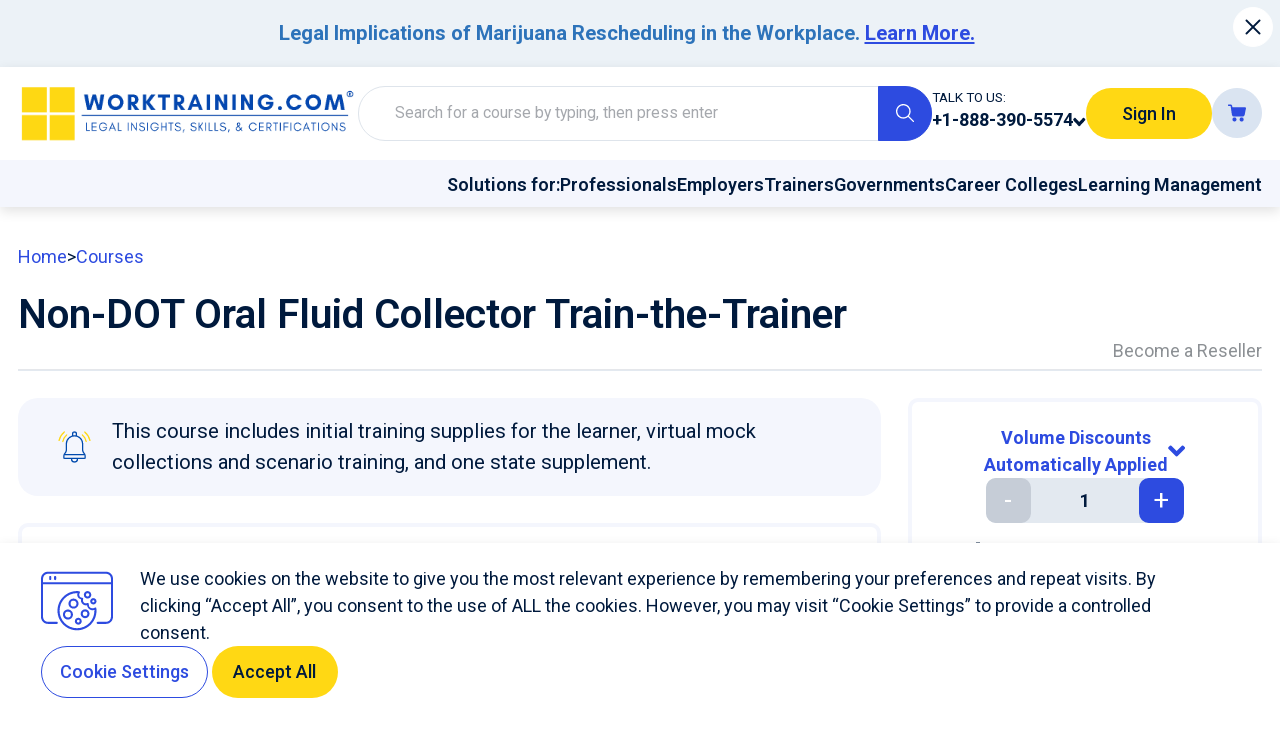

--- FILE ---
content_type: text/html;charset=UTF-8
request_url: https://worktraining.com/course/saliva-oral-fluid-drug-testing-train-the-trainer
body_size: 55865
content:
<!DOCTYPE html>
<html lang="en" data-n-head="%7B%22lang%22:%7B%22ssr%22:%22en%22%7D%7D">
  <head >
    <title>Non-DOT Oral Fluid Collector Train-the-Trainer</title><meta data-n-head="ssr" charset="utf-8"><meta data-n-head="ssr" name="viewport" content="width=device-width, initial-scale=1, maximum-scale=5"><meta data-n-head="ssr" name="format-detection" content="telephone=no"><meta data-n-head="ssr" name="google-site-verification" content="OIv1VnyYbHv1AkHeTFMVa7IypFvBoJVBfOPdmD0siBY"><meta data-n-head="ssr" data-hid="i18n-og" property="og:locale" content="en"><meta data-n-head="ssr" data-hid="description" name="description" content="Non-DOT Oral Fluid Collector Train-the-Trainer qualification is for corporate trainers who want to train others on how to conduct oral fluid drug testing and training. Enroll now!"><meta data-n-head="ssr" data-hid="twitter:title" name="twitter:title" content="Non-DOT Oral Fluid Collector Train-the-Trainer"><meta data-n-head="ssr" data-hid="twitter:description" name="twitter:description" content="Non-DOT Oral Fluid Collector Train-the-Trainer qualification is for corporate trainers who want to train others on how to conduct oral fluid drug testing and training. Enroll now!"><meta data-n-head="ssr" data-hid="twitter:image" name="twitter:image" content="https://fs.yourcourses.com/saliva-ora1698397374/u3KrSbYnglkJAqYuzmIxFkIuZOAjJJyiwejKDzuC.png"><meta data-n-head="ssr" data-hid="og:image" property="og:image" itemprop="image" content="https://fs.yourcourses.com/saliva-ora1698397374/u3KrSbYnglkJAqYuzmIxFkIuZOAjJJyiwejKDzuC.png"><meta data-n-head="ssr" data-hid="og:image:width" property="og:image:width" content="1123"><meta data-n-head="ssr" data-hid="og:image:height" property="og:image:height" content="794"><meta data-n-head="ssr" data-hid="og:title" property="og:title" content="Non-DOT Oral Fluid Collector Train-the-Trainer"><meta data-n-head="ssr" data-hid="og:description" property="og:description" content="Non-DOT Oral Fluid Collector Train-the-Trainer qualification is for corporate trainers who want to train others on how to conduct oral fluid drug testing and training. Enroll now!"><meta data-n-head="ssr" data-hid="meta:keywords" name="keywords" content="drug testing, oral fluid testing, specimen collection, trainer certification, skills development, training courses, hands-on experience, practical experience,saliva,oral fluid,trainer,train-the-trainer,NON-DOT Oral Fluid Training, Train-the-Trainer Course, Oral Fluid Drug Testing,Non-DOT Oral Fluid Collector Train-the-Trainer, oral fluid specimen collection certification, oral fluid collector training, oral fluid collection techniques, oral fluid collection guidelines, non-DOT drug testing, specimen handling and storage, chain of custody procedures, forensic specimen collection, professional development, career advancement, certified trainer, train-the-trainer program, specimen integrity, collection device, collection procedure, collection site, collection protocol, workplace drug testing, drug testing regulations, legal compliance, industry standards, quality assurance, specimen validation, collection training materials, training resources, instructor-led training, practical exercises,non-dot,dot,oral,fluid,train the trainer,non-DOT oral fluid collector train-the-trainer,non-DOT oral fluid collector trainer training,non-DOT oral fluid train-the-trainer program,non-DOT oral fluid specimen collector trainer,non-DOT oral fluid collection trainer certification,non-DOT saliva specimen collector trainer,non-DOT oral fluid collection trainer course,non-DOT oral fluid test trainer certification,non-DOT saliva drug test trainer,non-DOT oral fluid testing trainer program,non-DOT oral fluid trainer course,non-DOT saliva specimen trainer certification,non-DOT oral fluid collection trainer modules,non-DOT oral fluid test trainer workshops,non-DOT oral fluid collection trainer guidelines,non-DOT oral fluid trainer training online,non-DOT oral fluid collection trainer requirements,non-DOT saliva drug test trainer course,non-DOT oral fluid trainer compliance training,non-DOT oral fluid collection instructor certification,non-DOT saliva sample collection trainer course,non-DOT oral fluid test trainer standards,non-DOT oral fluid test trainer procedures,non-DOT oral fluid collection trainer best practices,non-DOT saliva test trainer certification course,non-DOT oral fluid test trainer education,non-DOT oral fluid collection trainer certification program,non-DOT saliva test trainer responsibilities,non-DOT oral fluid trainer compliance guidelines,non-DOT oral fluid sample collection trainer,non-DOT oral fluid test trainer compliance course,non-DOT saliva specimen collection trainer certification,non-DOT oral fluid trainer certification course,non-DOT oral fluid sample collection train-the-trainer,non-DOT oral fluid test trainer education program,non-DOT oral fluid test compliance trainer,non-DOT oral fluid trainer training standards,non-DOT saliva specimen trainer guidelines,non-DOT oral fluid specimen collection trainer program,non-DOT oral fluid trainer qualification training,non-DOT oral fluid trainer certification requirements,non-DOT oral fluid sample collection trainer course,non-DOT saliva test trainer modules,non-DOT oral fluid collection trainer workshops,non-DOT oral fluid collection trainer compliance standards,non-DOT oral fluid test trainer program guidelines,non-DOT oral fluid trainer certification modules,non-DOT oral fluid specimen trainer training,non-DOT saliva test trainer training requirements,non-DOT oral fluid trainer responsibilities and certification,non-DOT oral fluid test trainer operational guidelines,non-DOT oral fluid sample trainer education,non-DOT oral fluid trainer course certification,non-DOT saliva specimen collection train-the-trainer program,non-DOT oral fluid specimen collection trainer course,non-DOT oral fluid test compliance training for trainers,non-DOT saliva test collection trainer program,non-DOT oral fluid sample collection trainer standards,non-DOT oral fluid test trainer operational training,non-DOT oral fluid sample collection trainer modules,non-DOT saliva sample trainer responsibilities,non-DOT oral fluid test trainer qualification,non-DOT oral fluid test trainer best practices,non-DOT oral fluid test trainer education modules,non-DOT saliva collection trainer guidelines,non-DOT oral fluid trainer workshop certification,non-DOT oral fluid sample trainer guidelines,non-DOT oral fluid trainer operational certification,non-DOT oral fluid test collection trainer,non-DOT saliva specimen collection trainer standards,non-DOT oral fluid trainer compliance course,non-DOT oral fluid trainer training materials,non-DOT saliva test trainer certification updates,non-DOT oral fluid trainer role and responsibilities,non-DOT oral fluid collection trainer training program,non-DOT oral fluid sample collection trainer refresher,non-DOT saliva specimen trainer training course,non-DOT oral fluid test trainer guidelines and standards,non-DOT oral fluid collection trainer program updates,non-DOT oral fluid test collection trainer modules,non-DOT oral fluid test trainer certification updates,non-DOT saliva specimen trainer education,non-DOT oral fluid trainer operational modules,non-DOT oral fluid trainer course requirements,non-DOT saliva sample collection trainer course standards,non-DOT oral fluid test trainer compliance guidelines,non-DOT oral fluid sample trainer education requirements,non-DOT oral fluid test collection trainer certification course,non-DOT oral fluid trainer compliance standards and guidelines,non-DOT oral fluid sample trainer operational standards,non-DOT oral fluid sample collection train-the-trainer certification,non-DOT,collector,training,specimen,collection,certification,compliance,program,course,responsibilities,qualification,online,requirements,workshops,modules,standards,guidelines,best practices,education,procedures,materials,updates,process,documentation,testing,operational,practices,oversight,policy,protocols"><link data-n-head="ssr" rel="stylesheet" href="https://fonts.googleapis.com/css2?family=Roboto:wght@400;500;600;700&amp;family=Material+Icons&amp;display=swap"><link data-n-head="ssr" rel="icon" type="image/x-icon" key="favicon" href="https://fs.yourcourses.com/worktraining/images/BLkJ72C6RaHEHeeKcJ2MJTpp8x7gFxqbfzC9ENUo.png"><link data-n-head="ssr" data-hid="i18n-alt-en" rel="alternate" href="https://worktraining.com/course/saliva-oral-fluid-drug-testing-train-the-trainer" hreflang="en"><link data-n-head="ssr" data-hid="i18n-can" rel="canonical" href="https://worktraining.com/course/saliva-oral-fluid-drug-testing-train-the-trainer"><script data-n-head="ssr" type="application/ld+json">{"@context":"https://schema.org","@graph":[{"@type":"Place","@id":"https://worktraining.com/#place","address":{"@type":"PostalAddress","addressLocality":"Melbourne, Florida","postalCode":"32935","streetAddress":"508 N. Harbor City Blvd"}},{"@type":"Organization","@id":"https://worktraining.com/#organization","name":"WorkTraining.com","url":"https://worktraining.com","email":"hello@worktraining.com","address":{"@type":"PostalAddress","addressLocality":"Melbourne, Florida","postalCode":"32935","streetAddress":"508 N. Harbor City Blvd"},"logo":{"@type":"ImageObject","@id":"https://worktraining.com/#logo","url":"https://fs.yourcourses.com/worktraining/images/hotFJSrhacC3oxXf1jC82Zr1Ci4RCnhkucAdWBH9.png","contentUrl":"https://fs.yourcourses.com/worktraining/images/hotFJSrhacC3oxXf1jC82Zr1Ci4RCnhkucAdWBH9.png","caption":"WorkTraining.com"},"contactPoint":[{"@type":"ContactPoint","telephone":"+1-888-390-5574","contactType":"customer support"}],"location":{"@id":"https://worktraining.com/#place"}},{"@type":"WebSite","@id":"https://worktraining.com/#website","url":"https://worktraining.com","name":"WorkTraining.com","publisher":{"@id":"https://worktraining.com/#organization"},"potentialAction":{"@type":"SearchAction","target":"https://worktraining.com/course/saliva-oral-fluid-drug-testing-train-the-trainer/courses/?search={search}","query-input":"required name=search"}},{"@type":"WebPage","@id":"https://worktraining.com/course/saliva-oral-fluid-drug-testing-train-the-trainer/#webpage","url":"https://worktraining.com/course/saliva-oral-fluid-drug-testing-train-the-trainer","name":"Non-DOT Oral Fluid Collector Train-the-Trainer","isPartOf":{"@id":"https://worktraining.com/#website"}},{"@type":"Course","name":"Non-DOT Oral Fluid Collector Train-the-Trainer","description":"Non-DOT Oral Fluid Collector Train-the-Trainer qualification is for corporate trainers who want to train others on how to conduct oral fluid drug testing and training. Enroll now!","learningResourceType":["INTRODUCTION TO SALIVA-ORAL FLUID COLLECTION TRAINING","SALIVA-ORAL FLUID COLLECTION PROCEDURES","TRAIN THE TRAINER MOCKS","SALIVA-ORAL FLUID MOCK COLLECTIONS"],"teaches":["Online Self-Paced","Train-the-Trainer","SCORM License"],"video":{"@type":"VideoObject","name":"Non-DOT Oral Fluid Collector Train-the-Trainer","description":"Non-DOT Oral Fluid Collector Train-the-Trainer qualification is for corporate trainers who want to train others on how to conduct oral fluid drug testing and training. Enroll now!","uploadDate":"2025-02-17T18:37:14.000000Z","contentUrl":null,"thumbnailUrl":"https://fs.yourcourses.com/saliva-ora1698397374/u3KrSbYnglkJAqYuzmIxFkIuZOAjJJyiwejKDzuC.png"},"copyrightHolder":"worktraining.com","maintainer":"worktraining.com","copyrightYear":2020,"correction":"2025-02-17T18:37:14.000000Z","datePublished":"2020-02-18T10:32:44.000000Z","dateModified":"2025-02-17T18:37:14.000000Z","creativeWorkStatus":"Published","editor":{"@type":"Person","name":"Andrew David Easler, Esq.","image":"https://fs.yourcourses.com/portals/authors/PypxsbfEF1JmnyiSlR7gam4SsYU4LwVyk9W2mdd8.jpg"},"accountablePerson":{"@type":"Person","name":"Andrew David Easler, Esq.","image":"https://fs.yourcourses.com/portals/authors/PypxsbfEF1JmnyiSlR7gam4SsYU4LwVyk9W2mdd8.jpg"},"keywords":["drug testing"," oral fluid testing"," specimen collection"," trainer certification"," skills development"," training courses"," hands-on experience"," practical experience","saliva","oral fluid","trainer","train-the-trainer","NON-DOT Oral Fluid Training"," Train-the-Trainer Course"," Oral Fluid Drug Testing","Non-DOT Oral Fluid Collector Train-the-Trainer"," oral fluid specimen collection certification"," oral fluid collector training"," oral fluid collection techniques"," oral fluid collection guidelines"," non-DOT drug testing"," specimen handling and storage"," chain of custody procedures"," forensic specimen collection"," professional development"," career advancement"," certified trainer"," train-the-trainer program"," specimen integrity"," collection device"," collection procedure"," collection site"," collection protocol"," workplace drug testing"," drug testing regulations"," legal compliance"," industry standards"," quality assurance"," specimen validation"," collection training materials"," training resources"," instructor-led training"," practical exercises","non-dot","dot","oral","fluid","train the trainer","non-DOT oral fluid collector train-the-trainer","non-DOT oral fluid collector trainer training","non-DOT oral fluid train-the-trainer program","non-DOT oral fluid specimen collector trainer","non-DOT oral fluid collection trainer certification","non-DOT saliva specimen collector trainer","non-DOT oral fluid collection trainer course","non-DOT oral fluid test trainer certification","non-DOT saliva drug test trainer","non-DOT oral fluid testing trainer program","non-DOT oral fluid trainer course","non-DOT saliva specimen trainer certification","non-DOT oral fluid collection trainer modules","non-DOT oral fluid test trainer workshops","non-DOT oral fluid collection trainer guidelines","non-DOT oral fluid trainer training online","non-DOT oral fluid collection trainer requirements","non-DOT saliva drug test trainer course","non-DOT oral fluid trainer compliance training","non-DOT oral fluid collection instructor certification","non-DOT saliva sample collection trainer course","non-DOT oral fluid test trainer standards","non-DOT oral fluid test trainer procedures","non-DOT oral fluid collection trainer best practices","non-DOT saliva test trainer certification course","non-DOT oral fluid test trainer education","non-DOT oral fluid collection trainer certification program","non-DOT saliva test trainer responsibilities","non-DOT oral fluid trainer compliance guidelines","non-DOT oral fluid sample collection trainer","non-DOT oral fluid test trainer compliance course","non-DOT saliva specimen collection trainer certification","non-DOT oral fluid trainer certification course","non-DOT oral fluid sample collection train-the-trainer","non-DOT oral fluid test trainer education program","non-DOT oral fluid test compliance trainer","non-DOT oral fluid trainer training standards","non-DOT saliva specimen trainer guidelines","non-DOT oral fluid specimen collection trainer program","non-DOT oral fluid trainer qualification training","non-DOT oral fluid trainer certification requirements","non-DOT oral fluid sample collection trainer course","non-DOT saliva test trainer modules","non-DOT oral fluid collection trainer workshops","non-DOT oral fluid collection trainer compliance standards","non-DOT oral fluid test trainer program guidelines","non-DOT oral fluid trainer certification modules","non-DOT oral fluid specimen trainer training","non-DOT saliva test trainer training requirements","non-DOT oral fluid trainer responsibilities and certification","non-DOT oral fluid test trainer operational guidelines","non-DOT oral fluid sample trainer education","non-DOT oral fluid trainer course certification","non-DOT saliva specimen collection train-the-trainer program","non-DOT oral fluid specimen collection trainer course","non-DOT oral fluid test compliance training for trainers","non-DOT saliva test collection trainer program","non-DOT oral fluid sample collection trainer standards","non-DOT oral fluid test trainer operational training","non-DOT oral fluid sample collection trainer modules","non-DOT saliva sample trainer responsibilities","non-DOT oral fluid test trainer qualification","non-DOT oral fluid test trainer best practices","non-DOT oral fluid test trainer education modules","non-DOT saliva collection trainer guidelines","non-DOT oral fluid trainer workshop certification","non-DOT oral fluid sample trainer guidelines","non-DOT oral fluid trainer operational certification","non-DOT oral fluid test collection trainer","non-DOT saliva specimen collection trainer standards","non-DOT oral fluid trainer compliance course","non-DOT oral fluid trainer training materials","non-DOT saliva test trainer certification updates","non-DOT oral fluid trainer role and responsibilities","non-DOT oral fluid collection trainer training program","non-DOT oral fluid sample collection trainer refresher","non-DOT saliva specimen trainer training course","non-DOT oral fluid test trainer guidelines and standards","non-DOT oral fluid collection trainer program updates","non-DOT oral fluid test collection trainer modules","non-DOT oral fluid test trainer certification updates","non-DOT saliva specimen trainer education","non-DOT oral fluid trainer operational modules","non-DOT oral fluid trainer course requirements","non-DOT saliva sample collection trainer course standards","non-DOT oral fluid test trainer compliance guidelines","non-DOT oral fluid sample trainer education requirements","non-DOT oral fluid test collection trainer certification course","non-DOT oral fluid trainer compliance standards and guidelines","non-DOT oral fluid sample trainer operational standards","non-DOT oral fluid sample collection train-the-trainer certification","non-DOT","collector","training","specimen","collection","certification","compliance","program","course","responsibilities","qualification","online","requirements","workshops","modules","standards","guidelines","best practices","education","procedures","materials","updates","process","documentation","testing","operational","practices","oversight","policy","protocols"],"inLanguage":"English","aggregateRating":{"@type":"AggregateRating","ratingValue":"4.27","ratingCount":55,"reviewCount":7650},"publisher":{"@type":"Organization","name":"WorkTraining.com","sameAs":"https://worktraining.com"},"provider":{"@type":"Organization","name":"WorkTraining.com","sameAs":"https://worktraining.com"},"image":["https://fs.yourcourses.com/saliva-ora1698397374/u3KrSbYnglkJAqYuzmIxFkIuZOAjJJyiwejKDzuC.png"],"offers":[{"@type":"Offer","price":"2000.00","priceCurrency":"USD","availability":"https://schema.org/InStock","itemCondition":"NewCondition","url":"https://worktraining.com/course/saliva-oral-fluid-drug-testing-train-the-trainer","businessFunction":"Sell","category":"Paid"}],"syllabusSections":[{"@type":"Syllabus","name":"INTRODUCTION TO SALIVA-ORAL FLUID COLLECTION TRAINING","description":"Module","timeRequired":"PT1H"},{"@type":"Syllabus","name":"SALIVA-ORAL FLUID COLLECTION PROCEDURES","description":"Module","timeRequired":"PT1H"},{"@type":"Syllabus","name":"TRAIN THE TRAINER MOCKS","description":"Module","timeRequired":"PT1H"},{"@type":"Syllabus","name":"SALIVA-ORAL FLUID MOCK COLLECTIONS","description":"Assignment","timeRequired":"PT1H"}],"hasCourseInstance":[{"@type":"CourseInstance","courseMode":"Online","courseWorkload":"PT4H","instructor":[{"@type":"Person","name":"Andrew David Easler, Esq","image":"https://fs.yourcourses.com/avatars/RxJn423rdEVPu03lLhPi98MrAFZ6mLvhobglcJvN.jpeg"},{"@type":"Person","name":"MelissaWheeler","image":null}],"courseSchedule":{"@type":"Schedule","repeatFrequency":"Daily","repeatCount":1}}]},{"@type":"ImageObject","@id":"https://fs.yourcourses.com/saliva-ora1698397374/u3KrSbYnglkJAqYuzmIxFkIuZOAjJJyiwejKDzuC.png","url":"https://fs.yourcourses.com/saliva-ora1698397374/u3KrSbYnglkJAqYuzmIxFkIuZOAjJJyiwejKDzuC.png","width":"450","height":"300","caption":"Non-DOT Oral Fluid Collector Train-the-Trainer"},{"@type":"Product","name":"Non-DOT Oral Fluid Collector Train-the-Trainer","description":"Non-DOT Oral Fluid Collector Train-the-Trainer qualification is for corporate trainers who want to train others on how to conduct oral fluid drug testing and training. Enroll now!","category":"EEOC Training","mainEntityOfPage":{"@id":"https://worktraining.com/course/saliva-oral-fluid-drug-testing-train-the-trainer/#webpage"},"offers":{"@type":"AggregateOffer","lowPrice":"2000.00","highPrice":"2000.00","offerCount":1,"priceCurrency":"USD","availability":"http://schema.org/InStock","url":"https://worktraining.com/course/saliva-oral-fluid-drug-testing-train-the-trainer","offers":[{"@type":"Offer","price":"2000.00","priceCurrency":"USD","availability":"https://schema.org/InStock","itemCondition":"NewCondition","url":"https://worktraining.com/course/saliva-oral-fluid-drug-testing-train-the-trainer","businessFunction":"Sell","category":"Paid"}]},"aggregateRating":{"@type":"AggregateRating","ratingValue":"4.27","ratingCount":55,"reviewCount":7650},"@id":"https://worktraining.com/course/saliva-oral-fluid-drug-testing-train-the-trainer/#richSnippet","image":{"@id":"https://fs.yourcourses.com/saliva-ora1698397374/u3KrSbYnglkJAqYuzmIxFkIuZOAjJJyiwejKDzuC.png"}},{"@type":"BreadcrumbList","@id":"https://worktraining.com/course/saliva-oral-fluid-drug-testing-train-the-trainer/#breadcrumb","itemListElement":[{"@type":"ListItem","name":"courses","position":1,"item":{"@id":"https://worktraining.com/courses","name":"courses"}}]}]}</script><link rel="modulepreload" as="script" crossorigin href="/_nuxt/13e3a4d.js"><link rel="modulepreload" as="script" crossorigin href="/_nuxt/467db93.js"><link rel="modulepreload" as="script" crossorigin href="/_nuxt/bd92506.js"><link rel="preload" as="style" href="/_nuxt/css/ca5ab46.css"><link rel="preload" as="style" href="/_nuxt/css/a06421e.css"><link rel="modulepreload" as="script" crossorigin href="/_nuxt/c5a8703.js"><link rel="prefetch" as="script" crossorigin href="/_nuxt/0c8af17.js"><link rel="prefetch" as="script" crossorigin href="/_nuxt/0d54232.js"><link rel="prefetch" as="script" crossorigin href="/_nuxt/3143b56.js"><link rel="prefetch" as="script" crossorigin href="/_nuxt/38124e6.js"><link rel="prefetch" as="script" crossorigin href="/_nuxt/3b71c05.js"><link rel="prefetch" as="script" crossorigin href="/_nuxt/722af4f.js"><link rel="prefetch" as="script" crossorigin href="/_nuxt/8a6d8a9.js"><link rel="prefetch" as="script" crossorigin href="/_nuxt/ef28dde.js"><link rel="prefetch" as="script" crossorigin href="/_nuxt/f3d7c0f.js"><link rel="prefetch" as="script" crossorigin href="/_nuxt/f545e22.js"><link rel="stylesheet" href="/_nuxt/css/ca5ab46.css"><link rel="stylesheet" href="/_nuxt/css/a06421e.css">
  </head>
  <body id="app" class="blue-dark" data-n-head="%7B%22id%22:%7B%22ssr%22:%22app%22%7D,%22class%22:%7B%22ssr%22:%22blue-dark%22%7D%7D">
    <div data-server-rendered="true" id="__nuxt"><!----><div id="__layout"><div default-meta=""><div class="min-h-screen flex flex-col justify-center"><div class="base-alert text-sm relative  md:pl-4 pl-2 md:pr-10 pr-6 md:py-4 py-3 flex flex-wrap justify-center items-center text-center sm:gap-4 gap-2.5" style="background:rgb(236 242 247);color:rgb(45 115 186);" data-v-00c779f2><!----> <div class="flex-1" data-v-00c779f2><!----> <!----> <div class="editor-text-wrap max-w-full data-table table-auto relative overflow-x-auto overflow-y-hidden main-scrollbar"><p style="text-align: center;"><strong>Legal Implications of Marijuana Rescheduling in the Workplace. <a title="Legal Implications of Marijuana Rescheduling on Workplace Drug and Alcohol Testing in the United States" href="https://worktraining.com/knowledge/legal-implications-of-marijuana-rescheduling-on-workplace" target="_blank" rel="dofollow noopener">Learn More.</a></strong></p></div></div> <button type="button" class="btn absolute right-1.5 btn--fab btn--contained btn--light btn--small top-1.5" data-v-00c779f2><span class="btn__content"><i aria-hidden="true" class="icon" data-v-3c2461fe><svg xmlns="http://www.w3.org/2000/svg" viewBox="0 0 24 24" class="icon__svg icon sprite-icons" data-v-3c2461fe data-v-3c2461fe><use href="/_nuxt/11ac038b7afff2405003463395906192.svg#i-close" xlink:href="/_nuxt/11ac038b7afff2405003463395906192.svg#i-close" data-v-3c2461fe data-v-3c2461fe></use></svg></i> <!----></span> <!----> <!----></button></div> <div class="sticky z-40 top-0"><div class="shadow-sm"><header class="header-base header-base-space-x"><div class="sm:w-auto w-full flex justify-center"><a href="/" class="default-transition flex nuxt-link-active text-primary max-h-40">
    
   <!----></a></div> <form class="w-full lg:flex-1 max-w-3xl mx-auto lg:order-none order-1"><div class="relative"><div class="relative text-left base-field md:max-w-3xl w-full mx-auto full-adornment" data-v-beb908b6 data-v-7fd26c98><!----> <!----> <fieldset class="relative" data-v-beb908b6><!----> <input id="ui-1080" type="text" placeholder="Search for a course by typing, then press enter" value="" class="base-input secondary-input base-input--end-adornment border border-gray-150 px-8 py-3.5"> <div class="adornment adornment--right" data-v-beb908b6><button type="submit" class="btn btn--contained btn--primary btn--middle" data-v-7fd26c98><span class="btn__content"><i aria-hidden="true" class="icon" data-v-3c2461fe><svg xmlns="http://www.w3.org/2000/svg" viewBox="0 0 24 24" class="icon__svg icon sprite-icons" data-v-3c2461fe data-v-3c2461fe><use href="/_nuxt/11ac038b7afff2405003463395906192.svg#i-search" xlink:href="/_nuxt/11ac038b7afff2405003463395906192.svg#i-search" data-v-3c2461fe data-v-3c2461fe></use></svg></i> <!----></span> <!----> <!----></button></div></fieldset> <!----></div> <!----></div> <!----></form> <!----></header> <div class="flex justify-end items-center gap-3 bg-secondary p-2 header-base-space-x lg:flex hidden font-semibold"><span>Solutions for:</span> <div class="capitalize"><ul class="nav-list"><li class="nav-list__item relative"><a href="/professional-development" class="default-transition nav-list__link text-primary no-underline"><!---->  <span class="nav-list__link-text relative flex-1">
      Professionals
     <!----></span>  <!----></a></li><li class="nav-list__item relative"><a href="/corporate-training" class="default-transition nav-list__link text-primary no-underline"><!---->  <span class="nav-list__link-text relative flex-1">
      employers
     <!----></span>  <!----></a></li><li class="nav-list__item relative"><a href="/learning-development" class="default-transition nav-list__link text-primary no-underline"><!---->  <span class="nav-list__link-text relative flex-1">
      Trainers
     <!----></span>  <!----></a></li><li class="nav-list__item relative"><a href="/workforce-development" class="default-transition nav-list__link text-primary no-underline"><!---->  <span class="nav-list__link-text relative flex-1">
      governments
     <!----></span>  <!----></a></li><li class="nav-list__item relative"><a href="/enrollment-marketing" class="default-transition nav-list__link text-primary no-underline"><!---->  <span class="nav-list__link-text relative flex-1">
      Career Colleges
     <!----></span>  <!----></a></li><li class="nav-list__item relative"><a href="/learning-management-system" class="default-transition nav-list__link text-primary no-underline"><!---->  <span class="nav-list__link-text relative flex-1">
      Learning Management
     <!----></span>  <!----></a></li></ul></div></div></div></div> <main class="relative flex-auto flex flex-col"><!----> <div><div id="single-course" class="md:py-8 p-4 container  relative px-4"><div> <!---->  <!----> <h1 class="fs-h3 !break-words">
      Non-DOT Oral Fluid Collector Train-the-Trainer
    </h1> <div class="flex items-end justify-end text-gray-600"><a href="/learning-management-system" target="_blank" class="default-transition text-current hover:underline">
    Become a Reseller
   <!----></a></div> <hr class="bg-gray-100 h-0.5 md:mb-6 mb-3 mt-1"> <div class="grid lg:grid-cols-10 md:gap-6 gap-3 md:mb-8 mb-5"><!----> <div class="base-alert text-sm relative items-center lg:col-span-7 row-end-1 bg-secondary md:py-4 py-3 md:px-8 px-4 grid sm:gap-4 gap-2.5 grid-cols-[40px_1fr] rounded-2xl" data-v-00c779f2><i aria-hidden="true" class="icon shrink-0 text-primary  text-4xl" data-v-3c2461fe data-v-00c779f2><svg xmlns="http://www.w3.org/2000/svg" viewBox="0 0 24 24" class="icon__svg icon sprite-icons" data-v-3c2461fe data-v-3c2461fe><use href="/_nuxt/11ac038b7afff2405003463395906192.svg#i-alert-ring" xlink:href="/_nuxt/11ac038b7afff2405003463395906192.svg#i-alert-ring" data-v-3c2461fe data-v-3c2461fe></use></svg></i> <div data-v-00c779f2><!----> <!----> <div class="text-lg editor-text-wrap max-w-full data-table table-auto relative overflow-x-auto overflow-y-hidden main-scrollbar"><p>This course includes initial training supplies for the learner, virtual mock collections and scenario training, and one state supplement.</p></div></div> <!----></div> <div class="lg:col-span-7 lg:row-end-2 order-1 flex flex-col md:gap-6 gap-3"><div class="rounded-xl relative base-card md:p-5 p-3 border-secondary bg-white border-4"><button class="flex items-center font-bold gap-3 relative w-full pr-8 lg:text-3xl md:text-2xl text-xl font-serif"><!----> <span class="capitalize text-left">Course Summary</span> <i aria-hidden="true" class="icon default-transition text-sm !absolute right-0 top-[12px] text-primary -rotate-90" data-v-3c2461fe><svg xmlns="http://www.w3.org/2000/svg" viewBox="0 0 24 24" class="icon__svg icon sprite-icons" data-v-3c2461fe data-v-3c2461fe><use href="/_nuxt/11ac038b7afff2405003463395906192.svg#i-arrow-next" xlink:href="/_nuxt/11ac038b7afff2405003463395906192.svg#i-arrow-next" data-v-3c2461fe data-v-3c2461fe></use></svg></i></button> <div class="mt-3 flex flex-wrap gap-3"><div class="editor-text-wrap max-w-full data-table table-auto relative overflow-x-auto overflow-y-hidden main-scrollbar"><p style="text-align: justify;"><span style="font-size: 14pt;">NON-DOT Oral Fluid Train-the-Trainer training was developed by an attorney Andrew Easler, Esq. who is an expert in drug and alcohol testing.&nbsp; This course suits all learners, whether you're a beginner or an experienced professional looking to expand your knowledge and expertise in this field.</span></p>
<p style="text-align: justify;"><span style="font-size: 14pt;">Oral fluid drug testing, a non-invasive method that uses saliva to detect recent drug use, is efficient, reliable, and increasingly favored across multiple industries. Learners who become qualified trainers can promote standardized, accurate testing within their organizations, fostering a thorough understanding and adherence to the associated laws, and proper training can also help mitigate potential legal risks.</span></p>
<p style="text-align: justify;"><span style="font-size: 14pt;">Offering flexible delivery methods, learners can start immediately for an additional charge and opt for in-person training sessions at WorkTraining.com's Melbourne, Florida office or their own location. This course takes 2 hours, followed by 1-2 additional hours dedicated to mock collection and scenario training.</span></p>
<p style="text-align: justify;"><span style="font-size: 14pt;">All training materials, including forms and supplies, are provided directly to the student, and virtual mock demonstrations (mocks) are conducted virtually. Learners can download their qualification certificate after successfully completing the course, including the exam and mock collections.&nbsp;</span></p>
<p style="text-align: justify;"><span style="font-size: 14pt;">Corporate trainers will be provided an instructor account to register new learners and their initital proficiency for $30 per person per course. Volume trainers can <a title="elearning platform" href="https://worktraining.com/elearning-platform" target="_blank" rel="dofollow noopener">subscribe to our eLearning platform</a>, which also includes pre-made courseware or license SCORM files for third-party&nbsp;systems. For more information on content options, contact us at 1-888-390-5574.</span></p></div></div> <!----> <!----></div> <div class="rounded-xl relative base-card md:p-5 p-3 border-secondary bg-white border-4"><button class="flex items-center font-bold gap-3 relative w-full pr-8 lg:text-3xl md:text-2xl text-xl font-serif"><!----> <span class="capitalize text-left">Course Description</span> <i aria-hidden="true" class="icon default-transition text-sm !absolute right-0 top-[12px] text-primary -rotate-90" data-v-3c2461fe><svg xmlns="http://www.w3.org/2000/svg" viewBox="0 0 24 24" class="icon__svg icon sprite-icons" data-v-3c2461fe data-v-3c2461fe><use href="/_nuxt/11ac038b7afff2405003463395906192.svg#i-arrow-next" xlink:href="/_nuxt/11ac038b7afff2405003463395906192.svg#i-arrow-next" data-v-3c2461fe data-v-3c2461fe></use></svg></i></button> <div class="mt-3 flex flex-wrap gap-3"><div class="editor-text-wrap max-w-full data-table table-auto relative overflow-x-auto overflow-y-hidden main-scrollbar"><p style="text-align: justify;"><span style="font-size: 14pt;">The Non-DOT Oral Fluid Train-the-Trainer course offered by WorkTraining.com is an expert-designed training course focused on providing learners with a train-the-trainer qualification for oral fluid drug testing. Training is ideal for those seeking to become proficient trainers or enhance their understanding of drug testing protocols, legalities, and best practices within their organizations. </span></p>
<p style="text-align: justify;"><span style="font-size: 14pt;">Oral fluid drug testing, also known as saliva drug testing, is a method of testing for drug use that involves the collection and analysis of saliva from an individual's mouth. This method is non-invasive, easy to administer, and can be conducted anywhere, making it convenient for both the tester and the individual being tested.</span></p>
<p style="text-align: justify;"><span style="font-size: 14pt;">The test works by detecting the presence of drug metabolites in the saliva. When a person uses drugs, the active compounds are metabolized by the body, and traces of these metabolites can be found in various bodily fluids, including saliva.</span></p>
<p style="text-align: justify;"><span style="font-size: 14pt;">Oral fluid drug testing can detect a wide range of substances, including but not limited to:</span></p>
<ul style="text-align: justify;">
<li><span style="font-size: 14pt;">Marijuana (THC)</span></li>
<li><span style="font-size: 14pt;">Cocaine</span></li>
<li><span style="font-size: 14pt;">Opiates (including heroin, morphine, and codeine)</span></li>
<li><span style="font-size: 14pt;">Amphetamines (including methamphetamine)</span></li>
<li><span style="font-size: 14pt;">Phencyclidine (PCP)</span></li>
<li><span style="font-size: 14pt;">Benzodiazepines</span></li>
<li><span style="font-size: 14pt;">Barbiturates</span></li>
<li><span style="font-size: 14pt;">Methadone</span></li>
<li><span style="font-size: 14pt;">Synthetic cannabinoids (also known as "Spice" or "K2")</span></li>
<li><span style="font-size: 14pt;">Ecstasy/MDMA</span></li>
</ul>
<p style="text-align: justify;"><span style="font-size: 14pt;">Oral fluid tests are particularly effective at detecting recent drug use. While urine tests can detect drug use several days to a week prior, oral fluid tests typically detect drugs used within the past 24-48 hours. This makes them especially useful in situations where recent impairment is a concern, such as workplace testing or roadside testing for driving under the influence.</span></p>
<p style="text-align: justify;"><span style="font-size: 14pt;">The training, structured over two hours of online learning with another 1-2 hours of instructor lead training, is a blend of theoretical understanding and practical application. It covers various topics, such as, but not limited to, proper chain-of-custody procedures, the most common scenario collectors will encounter, and more. </span></p>
<p style="text-align: justify;"><span style="font-size: 14pt;">Training includes virtual mock collections and scenario training, an online quiz, and all training supplies for initial qualification training. On completing the course, learners receive a certificate valid across all 50 states. The course offers flexibility with both online and in-person learning options, accommodating the needs and convenience of the learners.</span></p>
<p style="text-align: justify;"><span style="font-size: 14pt;">Corporate trainers will be provided an instructor account to register new learners and their initital proficiency for $30 per person per course. Volume trainers can <a title="elearning platform" href="https://worktraining.com/elearning-platform" target="_blank" rel="dofollow noopener">subscribe to our eLearning platform</a>, which also includes pre-made courseware or license SCORM files for third-party&nbsp;systems. For more information on content options, contact us at 1-888-390-5574.</span></p></div></div> <!----> <!----></div> <div class="rounded-xl relative base-card md:p-5 p-3 border-secondary bg-white border-4"><button class="flex items-center font-bold gap-3 relative w-full pr-8 lg:text-3xl md:text-2xl text-xl font-serif"><!----> <span class="capitalize text-left">Training Objectives</span> <i aria-hidden="true" class="icon default-transition text-sm !absolute right-0 top-[12px] text-primary -rotate-90" data-v-3c2461fe><svg xmlns="http://www.w3.org/2000/svg" viewBox="0 0 24 24" class="icon__svg icon sprite-icons" data-v-3c2461fe data-v-3c2461fe><use href="/_nuxt/11ac038b7afff2405003463395906192.svg#i-arrow-next" xlink:href="/_nuxt/11ac038b7afff2405003463395906192.svg#i-arrow-next" data-v-3c2461fe data-v-3c2461fe></use></svg></i></button> <div class="mt-3 flex flex-wrap gap-3"><div class="editor-text-wrap max-w-full data-table table-auto relative overflow-x-auto overflow-y-hidden main-scrollbar"><p><span style="font-size: 14pt;">Upon completion of the course, Trainers will have:</span></p>
<ul>
<li class="MsoNormal"><span style="font-size: 14pt;"><strong>Proficiency in Collections and Testing: </strong>By the end of the course, Trainers will be able to conduct collections and testing with 100% proficiency, according to the appropriate protocols for oral fluid drug testing. This objective will be assessed through dynamic collection scenarios, simulating real-life situations that learners may encounter in the field.</span></li>
<li class="MsoNormal"><span style="font-size: 14pt;"><strong>Understanding of Industry Terminology and Protocols: </strong>Trainers&nbsp;will develop an understanding of industry terminology and the protocols involved in oral fluid drug testing. Achievement of this objective will be evaluated through an online quiz, with successful learners scoring 85% or higher.</span></li>
<li class="MsoNormal"><span style="font-size: 14pt;"><strong>Understand the Basics of Oral Fluid Drug Testing: Trainers</strong>&nbsp;will gain an understanding of oral fluid drug testing, its accuracy, its benefits and limitations, and why it is a preferred method in certain situations.</span></li>
<li class="MsoNormal"><span style="font-size: 14pt;"><strong>Learn Legal and Ethical Considerations:</strong> Trainers will become familiar with the legalities surrounding oral fluid drug testing, including privacy issues, discrimination concerns, and appropriate procedures following a positive test result.</span></li>
<li class="MsoNormal"><span style="font-size: 14pt;"><strong>Manage Training Sessions:</strong> Trainers can plan, coordinate, and execute mock collections and training sessions within their organizations, ensuring their future trainees acquire the necessary knowledge and skills in a conducive learning environment.</span></li>
<li class="MsoNormal"><span style="font-size: 14pt;"><strong>Ensure Quality Control: </strong>Trainers will understand how to maintain quality control standards in their organizations, ensuring that all oral fluid drug testing complies with established protocols and guidelines.</span></li>
<li class="MsoNormal"><span style="font-size: 14pt;"><strong>Facilitate Continuous Learning: </strong>Trainers&nbsp;will learn how to encourage ongoing education and maintain current knowledge within their teams about advancements and updates in oral fluid drug testing.</span></li>
</ul></div></div> <!----> <!----></div> <div class="rounded-xl relative base-card md:p-5 p-3 border-secondary bg-white border-4"><button class="flex items-center font-bold gap-3 relative w-full pr-8 lg:text-3xl md:text-2xl text-xl font-serif"><!----> <span class="capitalize text-left">Course Features</span> <i aria-hidden="true" class="icon default-transition text-sm !absolute right-0 top-[12px] text-primary -rotate-90" data-v-3c2461fe><svg xmlns="http://www.w3.org/2000/svg" viewBox="0 0 24 24" class="icon__svg icon sprite-icons" data-v-3c2461fe data-v-3c2461fe><use href="/_nuxt/11ac038b7afff2405003463395906192.svg#i-arrow-next" xlink:href="/_nuxt/11ac038b7afff2405003463395906192.svg#i-arrow-next" data-v-3c2461fe data-v-3c2461fe></use></svg></i></button> <div class="mt-3 flex flex-wrap gap-3"><div class="flex flex-col gap-2.5"><div class="rounded-xl relative base-card grid md:grid-cols-[112px_1fr] grid-cols-1 md:gap-5 gap-x-3 md:px-8 md:py-5 px-5 py-3 bg-secondary border-secondary border-4"><div class="flex items-center gap-4"><span class="leading-none md:text-8xl text-6xl" data-v-16cb2d85><span class="material-icons" data-v-16cb2d85>
    person_add
  </span></span> <h4 class="md:hidden block fs-h5 !break-words">
      Attorney Trusted®
    </h4></div> <div><h4 class="md:block hidden fs-h5 !break-words">
      Attorney Trusted®
    </h4> <div class="text-sm pt-2 editor-text-wrap max-w-full data-table table-auto relative overflow-x-auto overflow-y-hidden main-scrollbar"><div class="et_pb_row et_pb_row_4_tb_body">
<div class="et_pb_column et_pb_column_1_2 et_pb_column_5_tb_body  et_pb_css_mix_blend_mode_passthrough et-last-child">
<div class="et_pb_module et_pb_blurb et_pb_blurb_1_tb_body  et_pb_text_align_center  et_pb_blurb_position_top et_pb_bg_layout_light">
<div class="et_pb_blurb_content">
<div class="et_pb_blurb_container">
<div class="et_pb_blurb_description">
<p style="text-align: justify;">Attorneys and subject matter experts review our courses to ensure accuracy and compliance with industry standards and regulations. This gives learners the confidence to showcase their credentials to clients, employers, and stakeholders, demonstrating their commitment to reliable and trusted training.</p>
</div>
</div>
</div>
</div>
</div>
</div></div></div> <!----> <!----></div><div class="rounded-xl relative base-card grid md:grid-cols-[112px_1fr] grid-cols-1 md:gap-5 gap-x-3 md:px-8 md:py-5 px-5 py-3 bg-secondary border-secondary border-4"><div class="flex items-center gap-4"><span class="leading-none md:text-8xl text-6xl" data-v-16cb2d85><span class="material-icons" data-v-16cb2d85>
    thumb_up
  </span></span> <h4 class="md:hidden block fs-h5 !break-words">
      Collector Support® for Drug Testing
    </h4></div> <div><h4 class="md:block hidden fs-h5 !break-words">
      Collector Support® for Drug Testing
    </h4> <div class="text-sm pt-2 editor-text-wrap max-w-full data-table table-auto relative overflow-x-auto overflow-y-hidden main-scrollbar"><p style="text-align: justify;">Learners, managers, and supervisors have direct access to our team of trainers for inquiries, assistance, or questions. Reach out to a US-based trainer by calling or sending an email. We are committed to responding quickly during regular business hours, ensuring you receive timely support to enhance your learning experience.</p></div></div> <!----> <!----></div><div class="rounded-xl relative base-card grid md:grid-cols-[112px_1fr] grid-cols-1 md:gap-5 gap-x-3 md:px-8 md:py-5 px-5 py-3 bg-secondary border-secondary border-4"><div class="flex items-center gap-4"><span class="leading-none md:text-8xl text-6xl" data-v-16cb2d85><span class="material-icons" data-v-16cb2d85>
    important_devices
  </span></span> <h4 class="md:hidden block fs-h5 !break-words">
      Learn On-the-Go: Accessible Education Anytime, Anywhere
    </h4></div> <div><h4 class="md:block hidden fs-h5 !break-words">
      Learn On-the-Go: Accessible Education Anytime, Anywhere
    </h4> <div class="text-sm pt-2 editor-text-wrap max-w-full data-table table-auto relative overflow-x-auto overflow-y-hidden main-scrollbar"><p style="text-align: justify;">EaslerLMS, our eLearning platform, features an intuitive design that is accessible on all modern desktops, mobile devices, and tablets, offering an excellent learning experience. Courses remain active until completion, eliminating the rush often associated with traditional training, which helps promote better retention, improved performance in practice, and fewer errors compared to conventional methods.</p></div></div> <!----> <!----></div><div class="rounded-xl relative base-card grid md:grid-cols-[112px_1fr] grid-cols-1 md:gap-5 gap-x-3 md:px-8 md:py-5 px-5 py-3 bg-secondary border-secondary border-4"><div class="flex items-center gap-4"><span class="leading-none md:text-8xl text-6xl" data-v-16cb2d85><span class="material-icons" data-v-16cb2d85>
    schedule
  </span></span> <h4 class="md:hidden block fs-h5 !break-words">
      Credits Expire Only After Acceptance
    </h4></div> <div><h4 class="md:block hidden fs-h5 !break-words">
      Credits Expire Only After Acceptance
    </h4> <div class="text-sm pt-2 editor-text-wrap max-w-full data-table table-auto relative overflow-x-auto overflow-y-hidden main-scrollbar"><p style="text-align: justify;">Content credits provide a flexible approach to training, only expiring when the user accepts the course invitation. This means training managers can purchase credits ahead of time, enjoy cost savings, and be free to allocate training as it suits training schedules or organizational needs.</p></div></div> <!----> <!----></div><div class="rounded-xl relative base-card grid md:grid-cols-[112px_1fr] grid-cols-1 md:gap-5 gap-x-3 md:px-8 md:py-5 px-5 py-3 bg-secondary border-secondary border-4"><div class="flex items-center gap-4"><span class="leading-none md:text-8xl text-6xl" data-v-16cb2d85><span class="material-icons" data-v-16cb2d85>
    file_download
  </span></span> <h4 class="md:hidden block fs-h5 !break-words">
      Download Certificates Upon Completion
    </h4></div> <div><h4 class="md:block hidden fs-h5 !break-words">
      Download Certificates Upon Completion
    </h4> <div class="text-sm pt-2 editor-text-wrap max-w-full data-table table-auto relative overflow-x-auto overflow-y-hidden main-scrollbar"><p style="text-align: justify;">After course completion, learners can immediately download their training certificates. Managers and trainers will also have the ability to view and download certificates for their employees, streamlining the documentation of completed training.</p></div></div> <!----> <!----></div><div class="rounded-xl relative base-card grid md:grid-cols-[112px_1fr] grid-cols-1 md:gap-5 gap-x-3 md:px-8 md:py-5 px-5 py-3 bg-secondary border-secondary border-4"><div class="flex items-center gap-4"><span class="leading-none md:text-8xl text-6xl" data-v-16cb2d85><span class="material-icons" data-v-16cb2d85>
    supervisor_account
  </span></span> <h4 class="md:hidden block fs-h5 !break-words">
      Instant Manager Account with 2+ Content Credits
    </h4></div> <div><h4 class="md:block hidden fs-h5 !break-words">
      Instant Manager Account with 2+ Content Credits
    </h4> <div class="text-sm pt-2 editor-text-wrap max-w-full data-table table-auto relative overflow-x-auto overflow-y-hidden main-scrollbar"><p style="text-align: justify;">With the purchase of two or more credits, a manager account is automatically created. This account streamlines the process of inviting employees, consolidates training certificates, and assists with general compliance and certification training audits.</p></div></div> <!----> <!----></div><div class="rounded-xl relative base-card grid md:grid-cols-[112px_1fr] grid-cols-1 md:gap-5 gap-x-3 md:px-8 md:py-5 px-5 py-3 bg-secondary border-secondary border-4"><div class="flex items-center gap-4"><span class="leading-none md:text-8xl text-6xl" data-v-16cb2d85><span class="material-icons" data-v-16cb2d85>
    lock_open
  </span></span> <h4 class="md:hidden block fs-h5 !break-words">
      Instant Access to  Courses and Content Credits
    </h4></div> <div><h4 class="md:block hidden fs-h5 !break-words">
      Instant Access to  Courses and Content Credits
    </h4> <div class="text-sm pt-2 editor-text-wrap max-w-full data-table table-auto relative overflow-x-auto overflow-y-hidden main-scrollbar"><div class="et_pb_row et_pb_row_7">
<div class="et_pb_column et_pb_column_1_2 et_pb_column_12  et_pb_css_mix_blend_mode_passthrough et-last-child">
<div class="et_pb_module et_pb_blurb et_pb_blurb_8  et_pb_text_align_center  et_pb_blurb_position_top et_pb_bg_layout_light">
<div class="et_pb_blurb_content">
<div class="et_pb_blurb_container">
<div class="et_pb_blurb_description">
<p style="text-align: justify;">Trainers and managers can instantly invite learners to access courses. Upon registration or receiving an invitation, learners gain immediate entry to start their training</p>
</div>
</div>
</div>
</div>
</div>
</div>
<div class="et_pb_row et_pb_row_8">
<div class="et_pb_column et_pb_column_1_2 et_pb_column_13  et_pb_css_mix_blend_mode_passthrough">
<div class="et_pb_module et_pb_blurb et_pb_blurb_9  et_pb_text_align_center  et_pb_blurb_position_top et_pb_bg_layout_light">
<div class="et_pb_blurb_content">
<div class="et_pb_main_blurb_image">&nbsp;</div>
</div>
</div>
</div>
</div></div></div> <!----> <!----></div><div class="rounded-xl relative base-card grid md:grid-cols-[112px_1fr] grid-cols-1 md:gap-5 gap-x-3 md:px-8 md:py-5 px-5 py-3 bg-secondary border-secondary border-4"><div class="flex items-center gap-4"><span class="leading-none md:text-8xl text-6xl" data-v-16cb2d85><span class="material-icons" data-v-16cb2d85>
    present_to_all
  </span></span> <h4 class="md:hidden block fs-h5 !break-words">
      Additional Resources
    </h4></div> <div><h4 class="md:block hidden fs-h5 !break-words">
      Additional Resources
    </h4> <div class="text-sm pt-2 editor-text-wrap max-w-full data-table table-auto relative overflow-x-auto overflow-y-hidden main-scrollbar"><p style="text-align: justify;">Learners looking to expand their learning experience can purchase additional resources like books and guides or subscribe to our social media accounts on Linkedin and YouTube to reinforce their knowledge. These tools and resources strengthen ability, improve practical skills, and enhance compliance and practical rule application.</p></div></div> <!----> <!----></div><div class="rounded-xl relative base-card grid md:grid-cols-[112px_1fr] grid-cols-1 md:gap-5 gap-x-3 md:px-8 md:py-5 px-5 py-3 bg-secondary border-secondary border-4"><div class="flex items-center gap-4"><span class="leading-none md:text-8xl text-6xl" data-v-16cb2d85><span class="material-icons" data-v-16cb2d85>
    add_location
  </span></span> <h4 class="md:hidden block fs-h5 !break-words">
      Compliant with State Regulations
    </h4></div> <div><h4 class="md:block hidden fs-h5 !break-words">
      Compliant with State Regulations
    </h4> <div class="text-sm pt-2 editor-text-wrap max-w-full data-table table-auto relative overflow-x-auto overflow-y-hidden main-scrollbar"><p style="text-align: justify;">This course is made to meet or exceed the training standards and requirements set by the specific state, province, or territory for which it was created and intended. Please note that additional licensing, permits, or registrations may be necessary and should be obtained from the relevant state agencies as needed.</p></div></div> <!----> <!----></div><div class="rounded-xl relative base-card grid md:grid-cols-[112px_1fr] grid-cols-1 md:gap-5 gap-x-3 md:px-8 md:py-5 px-5 py-3 bg-secondary border-secondary border-4"><div class="flex items-center gap-4"><span class="leading-none md:text-8xl text-6xl" data-v-16cb2d85><span class="material-icons" data-v-16cb2d85>
    timelapse
  </span></span> <h4 class="md:hidden block fs-h5 !break-words">
      Estimated 4 Hours of Learning
    </h4></div> <div><h4 class="md:block hidden fs-h5 !break-words">
      Estimated 4 Hours of Learning
    </h4> <div class="text-sm pt-2 editor-text-wrap max-w-full data-table table-auto relative overflow-x-auto overflow-y-hidden main-scrollbar"><div class="et_pb_column et_pb_column_1_2 et_pb_column_11  et_pb_css_mix_blend_mode_passthrough">
<div class="et_pb_module et_pb_blurb et_pb_blurb_6  et_pb_text_align_center  et_pb_blurb_position_top et_pb_bg_layout_light">
<div class="et_pb_blurb_content">
<div class="et_pb_blurb_container">
<div class="et_pb_blurb_description" style="text-align: justify;">This course includes an estimated 4 hours of content and training and was made to meet or exceed all relevant federal or state training hour mandates, as well as any other certification or qualification requirements. While the duration is for planning and compliance purposes, the completion time may vary according to each learner&rsquo;s pace, reading speed, and comprehension ability.<br>&nbsp;</div>
</div>
</div>
</div>
</div>
<div class="et_pb_column et_pb_column_1_2 et_pb_column_12  et_pb_css_mix_blend_mode_passthrough et-last-child">
<div class="et_pb_module et_pb_blurb et_pb_blurb_7  et_pb_text_align_center  et_pb_blurb_position_top et_pb_bg_layout_light">
<div class="et_pb_blurb_content">
<div class="et_pb_main_blurb_image">&nbsp;</div>
</div>
</div>
</div></div></div> <!----> <!----></div><div class="rounded-xl relative base-card grid md:grid-cols-[112px_1fr] grid-cols-1 md:gap-5 gap-x-3 md:px-8 md:py-5 px-5 py-3 bg-secondary border-secondary border-4"><div class="flex items-center gap-4"><span class="leading-none md:text-8xl text-6xl" data-v-16cb2d85><span class="material-icons" data-v-16cb2d85>
    people_outline
  </span></span> <h4 class="md:hidden block fs-h5 !break-words">
      Train Others With Train-the-Trainer Training
    </h4></div> <div><h4 class="md:block hidden fs-h5 !break-words">
      Train Others With Train-the-Trainer Training
    </h4> <div class="text-sm pt-2 editor-text-wrap max-w-full data-table table-auto relative overflow-x-auto overflow-y-hidden main-scrollbar"><p>Qualified trainers receive a no-cost Training Manager account, enabling them to enroll learners in courses for a flat fee. This allows trainers to focus on delivering hands-on training while ensuring the content stays accurate, compliant, and up-to-date, enabling trainers to build trust with learners and stakeholders.</p></div></div> <!----> <!----></div></div></div> <!----> <!----></div> <!----></div> <div class="lg:col-span-3 lg:row-span-3 lg:order-2 order-1 flex flex-col md:gap-5 gap-3"><!----> <div class="rounded-xl relative base-card md:pl-8 md:p-5 p-3 pl-4 border-secondary bg-white border-4"><button class="flex items-center font-bold gap-3 relative w-full pr-8 md:text-xl text-lg"><span class="bg-primary h-0.5 w-5 block"></span> <span class="capitalize text-left">Course Author</span> <i aria-hidden="true" class="icon default-transition text-sm !absolute right-0 top-[12px] text-primary rotate-90" data-v-3c2461fe><svg xmlns="http://www.w3.org/2000/svg" viewBox="0 0 24 24" class="icon__svg icon sprite-icons" data-v-3c2461fe data-v-3c2461fe><use href="/_nuxt/11ac038b7afff2405003463395906192.svg#i-arrow-next" xlink:href="/_nuxt/11ac038b7afff2405003463395906192.svg#i-arrow-next" data-v-3c2461fe data-v-3c2461fe></use></svg></i></button> <div class="mt-3 flex flex-wrap gap-3" style="display:none;"><div class="flex flex-col text-center justify-center items-center md:gap-4 gap-3 mx-auto"><div class="overflow-hidden rounded-full flex justify-center items-center w-28 h-28 text-4xl bg-secondary"><img data-not-lazy="" alt="Andrew David Easler, Esq." loading="lazy" data-src="https://fs.yourcourses.com/portals/authors/PypxsbfEF1JmnyiSlR7gam4SsYU4LwVyk9W2mdd8.jpg" width="64" height="64" class="max-w-full object-cover h-full w-full"></div> <span rel="author" class="default-transition font-bold text-lb text-primary">
    Andrew David Easler, Esq.
   <!----></span> <!----></div></div> <!----> <!----></div> <!----> <!----> <div class="rounded-xl relative base-card md:pl-8 md:p-5 p-3 pl-4 border-secondary bg-white border-4"><button class="flex items-center font-bold gap-3 relative w-full pr-8 md:text-xl text-lg"><span class="bg-primary h-0.5 w-5 block"></span> <span class="capitalize text-left">Language</span> <i aria-hidden="true" class="icon default-transition text-sm !absolute right-0 top-[12px] text-primary rotate-90" data-v-3c2461fe><svg xmlns="http://www.w3.org/2000/svg" viewBox="0 0 24 24" class="icon__svg icon sprite-icons" data-v-3c2461fe data-v-3c2461fe><use href="/_nuxt/11ac038b7afff2405003463395906192.svg#i-arrow-next" xlink:href="/_nuxt/11ac038b7afff2405003463395906192.svg#i-arrow-next" data-v-3c2461fe data-v-3c2461fe></use></svg></i></button> <div class="mt-3 flex flex-wrap gap-3" style="display:none;"><a href="/courses-languages/en" class="btn has-text btn--contained btn--secondary btn--small"><span class="btn__content"><!----> <span>
    English
  </span></span> <!----> <!----></a></div> <!----> <!----></div> <div class="rounded-xl relative base-card md:pl-8 md:p-5 p-3 pl-4 border-secondary bg-white border-4"><button class="flex items-center font-bold gap-3 relative w-full pr-8 md:text-xl text-lg"><span class="bg-primary h-0.5 w-5 block"></span> <span class="capitalize text-left">Topics</span> <i aria-hidden="true" class="icon default-transition text-sm !absolute right-0 top-[12px] text-primary rotate-90" data-v-3c2461fe><svg xmlns="http://www.w3.org/2000/svg" viewBox="0 0 24 24" class="icon__svg icon sprite-icons" data-v-3c2461fe data-v-3c2461fe><use href="/_nuxt/11ac038b7afff2405003463395906192.svg#i-arrow-next" xlink:href="/_nuxt/11ac038b7afff2405003463395906192.svg#i-arrow-next" data-v-3c2461fe data-v-3c2461fe></use></svg></i></button> <div class="mt-3 flex flex-wrap gap-3" style="display:none;"><a href="/training-courses/train-the-trainer" class="btn has-text btn--contained btn--secondary btn--small"><span class="btn__content"><!----> <span>
    TRAIN-THE-TRAINER
  </span></span> <!----> <!----></a><a href="/training-courses/non-dot-training" class="btn has-text btn--contained btn--secondary btn--small"><span class="btn__content"><!----> <span>
    NON-DOT
  </span></span> <!----> <!----></a><a href="/training-courses/osha-training" class="btn has-text btn--contained btn--secondary btn--small"><span class="btn__content"><!----> <span>
    WORKPLACE  SAFETY
  </span></span> <!----> <!----></a><a href="/training-courses/drug-testing" class="btn has-text btn--contained btn--secondary btn--small"><span class="btn__content"><!----> <span>
    DRUG &amp; ALCOHOL TESTING
  </span></span> <!----> <!----></a></div> <!----> <!----></div> <div itemscope="itemscope" itemtype="http://schema.org/Offer" class="rounded-xl relative base-card md:pl-8 md:p-5 p-3 pl-4 border-secondary bg-white border-4"><button class="flex items-center font-bold gap-3 relative w-full pr-8 md:text-xl text-lg"><span class="bg-primary h-0.5 w-5 block"></span> <span class="capitalize text-left">Regulating Agencies</span> <i aria-hidden="true" class="icon default-transition text-sm !absolute right-0 top-[12px] text-primary rotate-90" data-v-3c2461fe><svg xmlns="http://www.w3.org/2000/svg" viewBox="0 0 24 24" class="icon__svg icon sprite-icons" data-v-3c2461fe data-v-3c2461fe><use href="/_nuxt/11ac038b7afff2405003463395906192.svg#i-arrow-next" xlink:href="/_nuxt/11ac038b7afff2405003463395906192.svg#i-arrow-next" data-v-3c2461fe data-v-3c2461fe></use></svg></i></button> <div class="mt-3 flex flex-wrap gap-3" style="display:none;"><a href="/regulating-agency/eeoc-training" class="btn has-text btn--contained btn--secondary btn--small"><span class="btn__content"><!----> <span><span itemprop="category">EEOC</span></span></span> <!----> <!----></a></div> <!----> <!----></div> <div class="rounded-xl relative base-card md:pl-8 md:p-5 p-3 pl-4 border-secondary bg-white border-4"><button class="flex items-center font-bold gap-3 relative w-full pr-8 md:text-xl text-lg"><span class="bg-primary h-0.5 w-5 block"></span> <span class="capitalize text-left">Technology Requirements</span> <i aria-hidden="true" class="icon default-transition text-sm !absolute right-0 top-[12px] text-primary rotate-90" data-v-3c2461fe><svg xmlns="http://www.w3.org/2000/svg" viewBox="0 0 24 24" class="icon__svg icon sprite-icons" data-v-3c2461fe data-v-3c2461fe><use href="/_nuxt/11ac038b7afff2405003463395906192.svg#i-arrow-next" xlink:href="/_nuxt/11ac038b7afff2405003463395906192.svg#i-arrow-next" data-v-3c2461fe data-v-3c2461fe></use></svg></i></button> <div class="mt-3 flex flex-wrap gap-3" style="display:none;"><div class="w-full max-h-64 overflow-y-auto main-scrollbar"><div><p class="mb-2 font-bold fs-body !break-words">
        Hardware:
      </p> <ul class="list-base break-words"><li>
          Computer/Laptop/Phone
        </li><li>
           High-Speed Internet
        </li><li>
          Webcam
        </li><li>
          Microphone
        </li><li>
          Speakers/Headphones
        </li><li>
          Printer/Scanner
        </li></ul></div><div><p class="mb-2 font-bold fs-body !break-words">
        Software:
      </p> <ul class="list-base break-words"><li>
          Web Browser
        </li><li>
          Office Suite
        </li><li>
          PDF Reader
        </li><li>
          Communication Software
        </li><li>
          Online Learning Platform
        </li></ul></div><div><p class="mb-2 font-bold fs-body !break-words">
        Other requirements:
      </p> <ul class="list-base break-words"><li>
          An email account
        </li><li>
          Cloud storage
        </li><li>
          Plugins/Extensions
        </li><li>
          Accessibility tools (if applicable)
        </li></ul></div></div></div> <!----> <!----></div> <div class="rounded-xl relative base-card md:pl-8 md:p-5 p-3 pl-4 border-secondary bg-white border-4"><button class="flex items-center font-bold gap-3 relative w-full pr-8 md:text-xl text-lg"><span class="bg-primary h-0.5 w-5 block"></span> <span class="capitalize text-left">States</span> <i aria-hidden="true" class="icon default-transition text-sm !absolute right-0 top-[12px] text-primary rotate-90" data-v-3c2461fe><svg xmlns="http://www.w3.org/2000/svg" viewBox="0 0 24 24" class="icon__svg icon sprite-icons" data-v-3c2461fe data-v-3c2461fe><use href="/_nuxt/11ac038b7afff2405003463395906192.svg#i-arrow-next" xlink:href="/_nuxt/11ac038b7afff2405003463395906192.svg#i-arrow-next" data-v-3c2461fe data-v-3c2461fe></use></svg></i></button> <div class="mt-3 flex flex-wrap gap-3" style="display:none;"><a href="/united-states/alabama" class="btn has-text btn--contained btn--secondary btn--small"><span class="btn__content"><!----> <span>
    Alabama
  </span></span> <!----> <!----></a><a href="/united-states/alaska" class="btn has-text btn--contained btn--secondary btn--small"><span class="btn__content"><!----> <span>
    Alaska
  </span></span> <!----> <!----></a><a href="/united-states/arizona" class="btn has-text btn--contained btn--secondary btn--small"><span class="btn__content"><!----> <span>
    Arizona
  </span></span> <!----> <!----></a><a href="/united-states/california" class="btn has-text btn--contained btn--secondary btn--small"><span class="btn__content"><!----> <span>
    California
  </span></span> <!----> <!----></a><a href="/united-states/colorado" class="btn has-text btn--contained btn--secondary btn--small"><span class="btn__content"><!----> <span>
    Colorado
  </span></span> <!----> <!----></a><a href="/united-states/arkansas" class="btn has-text btn--contained btn--secondary btn--small"><span class="btn__content"><!----> <span>
    Arkansas
  </span></span> <!----> <!----></a><a href="/united-states/wyoming" class="btn has-text btn--contained btn--secondary btn--small"><span class="btn__content"><!----> <span>
    Wyoming
  </span></span> <!----> <!----></a><a href="/united-states/wisconsin" class="btn has-text btn--contained btn--secondary btn--small"><span class="btn__content"><!----> <span>
    Wisconsin
  </span></span> <!----> <!----></a><a href="/united-states/vermont" class="btn has-text btn--contained btn--secondary btn--small"><span class="btn__content"><!----> <span>
    Vermont
  </span></span> <!----> <!----></a><a href="/united-states/pennsylvania" class="btn has-text btn--contained btn--secondary btn--small"><span class="btn__content"><!----> <span>
    Pennsylvania
  </span></span> <!----> <!----></a><a href="/united-states/new-jersey" class="btn has-text btn--contained btn--secondary btn--small"><span class="btn__content"><!----> <span>
    New Jersey
  </span></span> <!----> <!----></a><a href="/united-states/maryland" class="btn has-text btn--contained btn--secondary btn--small"><span class="btn__content"><!----> <span>
    Maryland
  </span></span> <!----> <!----></a><a href="/united-states/florida" class="btn has-text btn--contained btn--secondary btn--small"><span class="btn__content"><!----> <span>
    Florida
  </span></span> <!----> <!----></a><a href="/united-states/connecticut" class="btn has-text btn--contained btn--secondary btn--small"><span class="btn__content"><!----> <span>
    Connecticut
  </span></span> <!----> <!----></a><a href="/united-states/delaware" class="btn has-text btn--contained btn--secondary btn--small"><span class="btn__content"><!----> <span>
    Delaware
  </span></span> <!----> <!----></a><a href="/united-states/georgia" class="btn has-text btn--contained btn--secondary btn--small"><span class="btn__content"><!----> <span>
    Georgia
  </span></span> <!----> <!----></a><a href="/united-states/idaho" class="btn has-text btn--contained btn--secondary btn--small"><span class="btn__content"><!----> <span>
    Idaho
  </span></span> <!----> <!----></a><a href="/united-states/hawaii" class="btn has-text btn--contained btn--secondary btn--small"><span class="btn__content"><!----> <span>
    Hawaii
  </span></span> <!----> <!----></a><a href="/united-states/indiana" class="btn has-text btn--contained btn--secondary btn--small"><span class="btn__content"><!----> <span>
    Indiana
  </span></span> <!----> <!----></a><a href="/united-states/louisiana" class="btn has-text btn--contained btn--secondary btn--small"><span class="btn__content"><!----> <span>
    Louisiana
  </span></span> <!----> <!----></a><a href="/united-states/illinois" class="btn has-text btn--contained btn--secondary btn--small"><span class="btn__content"><!----> <span>
    Illinois
  </span></span> <!----> <!----></a><a href="/united-states/iowa" class="btn has-text btn--contained btn--secondary btn--small"><span class="btn__content"><!----> <span>
    Iowa
  </span></span> <!----> <!----></a><a href="/united-states/kentucky" class="btn has-text btn--contained btn--secondary btn--small"><span class="btn__content"><!----> <span>
    Kentucky
  </span></span> <!----> <!----></a><a href="/united-states/kansas" class="btn has-text btn--contained btn--secondary btn--small"><span class="btn__content"><!----> <span>
    Kansas
  </span></span> <!----> <!----></a><a href="/united-states/massachusetts" class="btn has-text btn--contained btn--secondary btn--small"><span class="btn__content"><!----> <span>
    Massachusetts
  </span></span> <!----> <!----></a><a href="/united-states/maine" class="btn has-text btn--contained btn--secondary btn--small"><span class="btn__content"><!----> <span>
    Maine
  </span></span> <!----> <!----></a><a href="/united-states/michigan" class="btn has-text btn--contained btn--secondary btn--small"><span class="btn__content"><!----> <span>
    Michigan
  </span></span> <!----> <!----></a><a href="/united-states/mississippi" class="btn has-text btn--contained btn--secondary btn--small"><span class="btn__content"><!----> <span>
    Mississippi
  </span></span> <!----> <!----></a><a href="/united-states/minnesota" class="btn has-text btn--contained btn--secondary btn--small"><span class="btn__content"><!----> <span>
    Minnesota
  </span></span> <!----> <!----></a><a href="/united-states/montana" class="btn has-text btn--contained btn--secondary btn--small"><span class="btn__content"><!----> <span>
    Montana
  </span></span> <!----> <!----></a><a href="/united-states/missouri" class="btn has-text btn--contained btn--secondary btn--small"><span class="btn__content"><!----> <span>
    Missouri
  </span></span> <!----> <!----></a><a href="/united-states/new-hampshire" class="btn has-text btn--contained btn--secondary btn--small"><span class="btn__content"><!----> <span>
    New Hampshire
  </span></span> <!----> <!----></a><a href="/united-states/nevada" class="btn has-text btn--contained btn--secondary btn--small"><span class="btn__content"><!----> <span>
    Nevada
  </span></span> <!----> <!----></a><a href="/united-states/new-mexico" class="btn has-text btn--contained btn--secondary btn--small"><span class="btn__content"><!----> <span>
    New Mexico
  </span></span> <!----> <!----></a><a href="/united-states/oklahoma" class="btn has-text btn--contained btn--secondary btn--small"><span class="btn__content"><!----> <span>
    Oklahoma
  </span></span> <!----> <!----></a><a href="/united-states/ohio" class="btn has-text btn--contained btn--secondary btn--small"><span class="btn__content"><!----> <span>
    Ohio
  </span></span> <!----> <!----></a><a href="/united-states/north-carolina" class="btn has-text btn--contained btn--secondary btn--small"><span class="btn__content"><!----> <span>
    North Carolina
  </span></span> <!----> <!----></a><a href="/united-states/new-york" class="btn has-text btn--contained btn--secondary btn--small"><span class="btn__content"><!----> <span>
    New York
  </span></span> <!----> <!----></a><a href="/united-states/north-dakota" class="btn has-text btn--contained btn--secondary btn--small"><span class="btn__content"><!----> <span>
    North Dakota
  </span></span> <!----> <!----></a><a href="/united-states/oregon" class="btn has-text btn--contained btn--secondary btn--small"><span class="btn__content"><!----> <span>
    Oregon
  </span></span> <!----> <!----></a><a href="/united-states/tennessee" class="btn has-text btn--contained btn--secondary btn--small"><span class="btn__content"><!----> <span>
    Tennessee
  </span></span> <!----> <!----></a><a href="/united-states/rhode-island" class="btn has-text btn--contained btn--secondary btn--small"><span class="btn__content"><!----> <span>
    Rhode Island
  </span></span> <!----> <!----></a><a href="/united-states/texas" class="btn has-text btn--contained btn--secondary btn--small"><span class="btn__content"><!----> <span>
    Texas
  </span></span> <!----> <!----></a><a href="/united-states/south-dakota" class="btn has-text btn--contained btn--secondary btn--small"><span class="btn__content"><!----> <span>
    South Dakota
  </span></span> <!----> <!----></a><a href="/united-states/south-carolina" class="btn has-text btn--contained btn--secondary btn--small"><span class="btn__content"><!----> <span>
    South Carolina
  </span></span> <!----> <!----></a><a href="/united-states/virginia" class="btn has-text btn--contained btn--secondary btn--small"><span class="btn__content"><!----> <span>
    Virginia
  </span></span> <!----> <!----></a><a href="/united-states/utah" class="btn has-text btn--contained btn--secondary btn--small"><span class="btn__content"><!----> <span>
    Utah
  </span></span> <!----> <!----></a><a href="/united-states/washington" class="btn has-text btn--contained btn--secondary btn--small"><span class="btn__content"><!----> <span>
    Washington
  </span></span> <!----> <!----></a><a href="/united-states/west-virginia" class="btn has-text btn--contained btn--secondary btn--small"><span class="btn__content"><!----> <span>
    West Virginia
  </span></span> <!----> <!----></a><a href="/united-states/nebraska" class="btn has-text btn--contained btn--secondary btn--small"><span class="btn__content"><!----> <span>
    Nebraska
  </span></span> <!----> <!----></a></div> <!----> <!----></div> <div class="rounded-xl relative base-card md:pl-8 md:p-5 p-3 pl-4 border-secondary bg-white border-4"><button class="flex items-center font-bold gap-3 relative w-full pr-8 md:text-xl text-lg"><span class="bg-primary h-0.5 w-5 block"></span> <span class="capitalize text-left">Syllabus</span> <i aria-hidden="true" class="icon default-transition text-sm !absolute right-0 top-[12px] text-primary rotate-90" data-v-3c2461fe><svg xmlns="http://www.w3.org/2000/svg" viewBox="0 0 24 24" class="icon__svg icon sprite-icons" data-v-3c2461fe data-v-3c2461fe><use href="/_nuxt/11ac038b7afff2405003463395906192.svg#i-arrow-next" xlink:href="/_nuxt/11ac038b7afff2405003463395906192.svg#i-arrow-next" data-v-3c2461fe data-v-3c2461fe></use></svg></i></button> <div class="mt-3 flex flex-wrap gap-3" style="display:none;"><ul class="list-base max-h-64 overflow-y-auto main-scrollbar w-full"><li><span class="line-clamp-1 break-words block mb-1">INTRODUCTION TO SALIVA-ORAL FLUID COLLECTION TRAINING</span> <small class="text-gray-400 font-bold">Module</small></li><li><span class="line-clamp-1 break-words block mb-1">SALIVA-ORAL FLUID COLLECTION PROCEDURES</span> <small class="text-gray-400 font-bold">Module</small></li><li><span class="line-clamp-1 break-words block mb-1">TRAIN THE TRAINER MOCKS</span> <small class="text-gray-400 font-bold">Module</small></li><li><span class="line-clamp-1 break-words block mb-1">SALIVA-ORAL FLUID MOCK COLLECTIONS</span> <small class="text-gray-400 font-bold">Assignment</small></li></ul></div> <!----> <!----></div></div></div> <div class="space-xlMb" data-v-b76b2460><h2 class="mb-3 text-center fs-h2 !break-words" data-v-b76b2460>
    People also view...
  </h2> <div data-v-b76b2460><div class="mb-8 gap-4 justify-center xl:grid-cols-4 xl:grid hidden xl:gap-6" data-v-b76b2460><div class="rounded-xl relative base-card flex flex-col relative md:p-4 p-3 border-secondary bg-white border-4 md:min-h-[481px]" data-v-b76b2460><div class="relative"><a href="/course/workplace-harassment-training" rel="dofollow" title="Workplace Harassment Training for Employees" aria-label="Workplace Harassment Training for Employees" class="default-transition text-inherit"><img data-not-lazy="" alt="Workplace Harassment Training for Employees" loading="lazy" data-src="https://fs.yourcourses.com/workplace-1693560820/3bzXvXFcAfW3W74EftDRg61KVHxAP3huKk64mfqv.webp" class="max-w-full rounded-xl md:mb-5 mb-3 aspect-[1.5] max-h-64 object-contain w-full"> <!----></a></div> <div class="flex flex-1 justify-between gap-x-2.5 flex-col"><div class="min-w-[50%]"><div class="pb-3 mb-auto"><h4 class="text-center fs-h6 !break-words">
          Workplace Harassment Training for Employees
        </h4></div> <p class="font-bold flex gap-2 md:mb-5 mb-3 text-center flex-col mt-auto items-center text-3xl"><!----> <span><span>
      $39.00
    </span> <!----></span></p> </div> <div class="flex flex-wrap gap-2.5 items-center"><button type="button" class="btn flex-1 min-w-max has-text btn--contained btn--base btn--middle"><span class="btn__content"><!----> <span>
        Enroll Now
      </span></span> <!----> <!----></button> <button type="button" aria-label="Add to cart Workplace Harassment Training for Employees" class="btn flex-1 min-w-max has-text btn--outlined btn--base btn--middle"><span class="btn__content"><!----> <span>
        Add to cart
      </span></span> <!----> <!----></button> <a href="/course/workplace-harassment-training" rel="dofollow" aria-label="Learn more about Workplace Harassment Training for Employees" title="Learn more about Workplace Harassment Training for Employees" class="btn w-full has-text btn--outlined btn--primary btn--middle"><span class="btn__content"><!----> <span>
        Learn More
      </span></span> <span class="sr-only">Learn more about Workplace Harassment Training for Employees</span> <!----></a></div> </div> <!----> <!----></div><div class="rounded-xl relative base-card flex flex-col relative md:p-4 p-3 border-secondary bg-white border-4 md:min-h-[481px]" data-v-b76b2460><div class="relative"><a href="/course/non-dot-urine-collector-training" rel="dofollow" title="Non-DOT Urine Specimen Collector Training" aria-label="Non-DOT Urine Specimen Collector Training" class="default-transition text-inherit"><img data-not-lazy="" alt="Non-DOT Urine Specimen Collector Training" loading="lazy" data-src="https://fs.yourcourses.com/non-dot-ur1693499614/h1UMfq0YeQ74oLA4RWkBFPZXUp1hbvPNj80dQamg.webp" class="max-w-full rounded-xl md:mb-5 mb-3 aspect-[1.5] max-h-64 object-contain w-full"> <!----></a></div> <div class="flex flex-1 justify-between gap-x-2.5 flex-col"><div class="min-w-[50%]"><div class="pb-3 mb-auto"><h4 class="text-center fs-h6 !break-words">
          Non-DOT Urine Specimen Collector Training
        </h4></div> <p class="font-bold flex gap-2 md:mb-5 mb-3 text-center flex-col mt-auto items-center text-3xl"><!----> <span><span>
      $650.00
    </span> <!----></span></p> </div> <div class="flex flex-wrap gap-2.5 items-center"><button type="button" class="btn flex-1 min-w-max has-text btn--contained btn--base btn--middle"><span class="btn__content"><!----> <span>
        Enroll Now
      </span></span> <!----> <!----></button> <button type="button" aria-label="Add to cart Non-DOT Urine Specimen Collector Training" class="btn flex-1 min-w-max has-text btn--outlined btn--base btn--middle"><span class="btn__content"><!----> <span>
        Add to cart
      </span></span> <!----> <!----></button> <a href="/course/non-dot-urine-collector-training" rel="dofollow" aria-label="Learn more about Non-DOT Urine Specimen Collector Training" title="Learn more about Non-DOT Urine Specimen Collector Training" class="btn w-full has-text btn--outlined btn--primary btn--middle"><span class="btn__content"><!----> <span>
        Learn More
      </span></span> <span class="sr-only">Learn more about Non-DOT Urine Specimen Collector Training</span> <!----></a></div> </div> <!----> <!----></div><div class="rounded-xl relative base-card flex flex-col relative md:p-4 p-3 border-secondary bg-white border-4 md:min-h-[481px]" data-v-b76b2460><div class="relative"><a href="/course/il-workplace-harassment-training-employees" rel="dofollow" title="Illinois Harassment Training for Employees" aria-label="Illinois Harassment Training for Employees" class="default-transition text-inherit"><img data-not-lazy="" alt="Illinois Harassment Training for Employees" loading="lazy" data-src="https://fs.yourcourses.com/il-workpla1727200973/wpUUhLbsg2gwTdMzAwUoGYITi7KuiEN2Hy5ivcaB.jpg" class="max-w-full rounded-xl md:mb-5 mb-3 aspect-[1.5] max-h-64 object-contain w-full"> <!----></a></div> <div class="flex flex-1 justify-between gap-x-2.5 flex-col"><div class="min-w-[50%]"><div class="pb-3 mb-auto"><h4 class="text-center fs-h6 !break-words">
          Illinois Harassment Training for Employees
        </h4></div> <p class="font-bold flex gap-2 md:mb-5 mb-3 text-center flex-col mt-auto items-center text-3xl"><!----> <span><span>
      $39.00
    </span> <!----></span></p> </div> <div class="flex flex-wrap gap-2.5 items-center"><button type="button" class="btn flex-1 min-w-max has-text btn--contained btn--base btn--middle"><span class="btn__content"><!----> <span>
        Enroll Now
      </span></span> <!----> <!----></button> <button type="button" aria-label="Add to cart Illinois Harassment Training for Employees" class="btn flex-1 min-w-max has-text btn--outlined btn--base btn--middle"><span class="btn__content"><!----> <span>
        Add to cart
      </span></span> <!----> <!----></button> <a href="/course/il-workplace-harassment-training-employees" rel="dofollow" aria-label="Learn more about Illinois Harassment Training for Employees" title="Learn more about Illinois Harassment Training for Employees" class="btn w-full has-text btn--outlined btn--primary btn--middle"><span class="btn__content"><!----> <span>
        Learn More
      </span></span> <span class="sr-only">Learn more about Illinois Harassment Training for Employees</span> <!----></a></div> </div> <!----> <!----></div><div class="rounded-xl relative base-card flex flex-col relative md:p-4 p-3 border-secondary bg-white border-4 md:min-h-[481px]" data-v-b76b2460><div class="relative"><a href="/course/drug-free-workplace-training" rel="dofollow" title="Drug-Free Workplace Training for Employees" aria-label="Drug-Free Workplace Training for Employees" class="default-transition text-inherit"><img data-not-lazy="" alt="Drug-Free Workplace Training for Employees" loading="lazy" data-src="https://fs.yourcourses.com/drug-free-1693500337/8nRagCHTue0LcH040zRMlnSqdwVyBkEWhOWu21QI.webp" class="max-w-full rounded-xl md:mb-5 mb-3 aspect-[1.5] max-h-64 object-contain w-full"> <!----></a></div> <div class="flex flex-1 justify-between gap-x-2.5 flex-col"><div class="min-w-[50%]"><div class="pb-3 mb-auto"><h4 class="text-center fs-h6 !break-words">
          Drug-Free Workplace Training for Employees
        </h4></div> <p class="font-bold flex gap-2 md:mb-5 mb-3 text-center flex-col mt-auto items-center text-3xl"><!----> <span><span>
      $35.00
    </span> <!----></span></p> </div> <div class="flex flex-wrap gap-2.5 items-center"><button type="button" class="btn flex-1 min-w-max has-text btn--contained btn--base btn--middle"><span class="btn__content"><!----> <span>
        Enroll Now
      </span></span> <!----> <!----></button> <button type="button" aria-label="Add to cart Drug-Free Workplace Training for Employees" class="btn flex-1 min-w-max has-text btn--outlined btn--base btn--middle"><span class="btn__content"><!----> <span>
        Add to cart
      </span></span> <!----> <!----></button> <a href="/course/drug-free-workplace-training" rel="dofollow" aria-label="Learn more about Drug-Free Workplace Training for Employees" title="Learn more about Drug-Free Workplace Training for Employees" class="btn w-full has-text btn--outlined btn--primary btn--middle"><span class="btn__content"><!----> <span>
        Learn More
      </span></span> <span class="sr-only">Learn more about Drug-Free Workplace Training for Employees</span> <!----></a></div> </div> <!----> <!----></div></div> <div class="swiper-container pb-10 mb-2.5 xl:hidden block" data-v-b76b2460><div class="swiper-wrapper"><div class="swiper-slide" data-v-b76b2460><div class="rounded-xl relative base-card flex flex-col relative md:p-4 p-3 border-secondary bg-white border-4 md:min-h-[481px]" data-v-b76b2460><div class="relative"><a href="/course/workplace-harassment-training" rel="dofollow" title="Workplace Harassment Training for Employees" aria-label="Workplace Harassment Training for Employees" class="default-transition text-inherit"><img data-not-lazy="" alt="Workplace Harassment Training for Employees" loading="lazy" data-src="https://fs.yourcourses.com/workplace-1693560820/3bzXvXFcAfW3W74EftDRg61KVHxAP3huKk64mfqv.webp" class="max-w-full rounded-xl md:mb-5 mb-3 aspect-[1.5] max-h-64 object-contain w-full"> <!----></a></div> <div class="flex flex-1 justify-between gap-x-2.5 flex-col"><div class="min-w-[50%]"><div class="pb-3 mb-auto"><h4 class="text-center fs-h6 !break-words">
          Workplace Harassment Training for Employees
        </h4></div> <p class="font-bold flex gap-2 md:mb-5 mb-3 text-center flex-col mt-auto items-center text-3xl"><!----> <span><span>
      $39.00
    </span> <!----></span></p> </div> <div class="flex flex-wrap gap-2.5 items-center"><button type="button" class="btn flex-1 min-w-max has-text btn--contained btn--base btn--middle"><span class="btn__content"><!----> <span>
        Enroll Now
      </span></span> <!----> <!----></button> <button type="button" aria-label="Add to cart Workplace Harassment Training for Employees" class="btn flex-1 min-w-max has-text btn--outlined btn--base btn--middle"><span class="btn__content"><!----> <span>
        Add to cart
      </span></span> <!----> <!----></button> <a href="/course/workplace-harassment-training" rel="dofollow" aria-label="Learn more about Workplace Harassment Training for Employees" title="Learn more about Workplace Harassment Training for Employees" class="btn w-full has-text btn--outlined btn--primary btn--middle"><span class="btn__content"><!----> <span>
        Learn More
      </span></span> <span class="sr-only">Learn more about Workplace Harassment Training for Employees</span> <!----></a></div> </div> <!----> <!----></div></div><div class="swiper-slide" data-v-b76b2460><div class="rounded-xl relative base-card flex flex-col relative md:p-4 p-3 border-secondary bg-white border-4 md:min-h-[481px]" data-v-b76b2460><div class="relative"><a href="/course/non-dot-urine-collector-training" rel="dofollow" title="Non-DOT Urine Specimen Collector Training" aria-label="Non-DOT Urine Specimen Collector Training" class="default-transition text-inherit"><img data-not-lazy="" alt="Non-DOT Urine Specimen Collector Training" loading="lazy" data-src="https://fs.yourcourses.com/non-dot-ur1693499614/h1UMfq0YeQ74oLA4RWkBFPZXUp1hbvPNj80dQamg.webp" class="max-w-full rounded-xl md:mb-5 mb-3 aspect-[1.5] max-h-64 object-contain w-full"> <!----></a></div> <div class="flex flex-1 justify-between gap-x-2.5 flex-col"><div class="min-w-[50%]"><div class="pb-3 mb-auto"><h4 class="text-center fs-h6 !break-words">
          Non-DOT Urine Specimen Collector Training
        </h4></div> <p class="font-bold flex gap-2 md:mb-5 mb-3 text-center flex-col mt-auto items-center text-3xl"><!----> <span><span>
      $650.00
    </span> <!----></span></p> </div> <div class="flex flex-wrap gap-2.5 items-center"><button type="button" class="btn flex-1 min-w-max has-text btn--contained btn--base btn--middle"><span class="btn__content"><!----> <span>
        Enroll Now
      </span></span> <!----> <!----></button> <button type="button" aria-label="Add to cart Non-DOT Urine Specimen Collector Training" class="btn flex-1 min-w-max has-text btn--outlined btn--base btn--middle"><span class="btn__content"><!----> <span>
        Add to cart
      </span></span> <!----> <!----></button> <a href="/course/non-dot-urine-collector-training" rel="dofollow" aria-label="Learn more about Non-DOT Urine Specimen Collector Training" title="Learn more about Non-DOT Urine Specimen Collector Training" class="btn w-full has-text btn--outlined btn--primary btn--middle"><span class="btn__content"><!----> <span>
        Learn More
      </span></span> <span class="sr-only">Learn more about Non-DOT Urine Specimen Collector Training</span> <!----></a></div> </div> <!----> <!----></div></div><div class="swiper-slide" data-v-b76b2460><div class="rounded-xl relative base-card flex flex-col relative md:p-4 p-3 border-secondary bg-white border-4 md:min-h-[481px]" data-v-b76b2460><div class="relative"><a href="/course/il-workplace-harassment-training-employees" rel="dofollow" title="Illinois Harassment Training for Employees" aria-label="Illinois Harassment Training for Employees" class="default-transition text-inherit"><img data-not-lazy="" alt="Illinois Harassment Training for Employees" loading="lazy" data-src="https://fs.yourcourses.com/il-workpla1727200973/wpUUhLbsg2gwTdMzAwUoGYITi7KuiEN2Hy5ivcaB.jpg" class="max-w-full rounded-xl md:mb-5 mb-3 aspect-[1.5] max-h-64 object-contain w-full"> <!----></a></div> <div class="flex flex-1 justify-between gap-x-2.5 flex-col"><div class="min-w-[50%]"><div class="pb-3 mb-auto"><h4 class="text-center fs-h6 !break-words">
          Illinois Harassment Training for Employees
        </h4></div> <p class="font-bold flex gap-2 md:mb-5 mb-3 text-center flex-col mt-auto items-center text-3xl"><!----> <span><span>
      $39.00
    </span> <!----></span></p> </div> <div class="flex flex-wrap gap-2.5 items-center"><button type="button" class="btn flex-1 min-w-max has-text btn--contained btn--base btn--middle"><span class="btn__content"><!----> <span>
        Enroll Now
      </span></span> <!----> <!----></button> <button type="button" aria-label="Add to cart Illinois Harassment Training for Employees" class="btn flex-1 min-w-max has-text btn--outlined btn--base btn--middle"><span class="btn__content"><!----> <span>
        Add to cart
      </span></span> <!----> <!----></button> <a href="/course/il-workplace-harassment-training-employees" rel="dofollow" aria-label="Learn more about Illinois Harassment Training for Employees" title="Learn more about Illinois Harassment Training for Employees" class="btn w-full has-text btn--outlined btn--primary btn--middle"><span class="btn__content"><!----> <span>
        Learn More
      </span></span> <span class="sr-only">Learn more about Illinois Harassment Training for Employees</span> <!----></a></div> </div> <!----> <!----></div></div><div class="swiper-slide" data-v-b76b2460><div class="rounded-xl relative base-card flex flex-col relative md:p-4 p-3 border-secondary bg-white border-4 md:min-h-[481px]" data-v-b76b2460><div class="relative"><a href="/course/drug-free-workplace-training" rel="dofollow" title="Drug-Free Workplace Training for Employees" aria-label="Drug-Free Workplace Training for Employees" class="default-transition text-inherit"><img data-not-lazy="" alt="Drug-Free Workplace Training for Employees" loading="lazy" data-src="https://fs.yourcourses.com/drug-free-1693500337/8nRagCHTue0LcH040zRMlnSqdwVyBkEWhOWu21QI.webp" class="max-w-full rounded-xl md:mb-5 mb-3 aspect-[1.5] max-h-64 object-contain w-full"> <!----></a></div> <div class="flex flex-1 justify-between gap-x-2.5 flex-col"><div class="min-w-[50%]"><div class="pb-3 mb-auto"><h4 class="text-center fs-h6 !break-words">
          Drug-Free Workplace Training for Employees
        </h4></div> <p class="font-bold flex gap-2 md:mb-5 mb-3 text-center flex-col mt-auto items-center text-3xl"><!----> <span><span>
      $35.00
    </span> <!----></span></p> </div> <div class="flex flex-wrap gap-2.5 items-center"><button type="button" class="btn flex-1 min-w-max has-text btn--contained btn--base btn--middle"><span class="btn__content"><!----> <span>
        Enroll Now
      </span></span> <!----> <!----></button> <button type="button" aria-label="Add to cart Drug-Free Workplace Training for Employees" class="btn flex-1 min-w-max has-text btn--outlined btn--base btn--middle"><span class="btn__content"><!----> <span>
        Add to cart
      </span></span> <!----> <!----></button> <a href="/course/drug-free-workplace-training" rel="dofollow" aria-label="Learn more about Drug-Free Workplace Training for Employees" title="Learn more about Drug-Free Workplace Training for Employees" class="btn w-full has-text btn--outlined btn--primary btn--middle"><span class="btn__content"><!----> <span>
        Learn More
      </span></span> <span class="sr-only">Learn more about Drug-Free Workplace Training for Employees</span> <!----></a></div> </div> <!----> <!----></div></div> </div><div class="swiper-pagination" data-v-b76b2460></div></div> <div class="text-center" data-v-b76b2460><a href="/courses" class="btn has-text btn--outlined btn--primary btn--middle" data-v-b76b2460><span class="btn__content"><!----> <span>
        Explore Courses
      </span></span> <!----> <!----></a></div></div> <!----></div> <section data-fetch-key="AgencySections:0" class="z-10 !px-0 space-xlMb container  relative px-4 space-xlMb"><div> <!---->  <h2 class="text-center md:mb-8 mb-4 fs-h2 !break-words">
    Explore Training by Regulating Agency or Course Topic
  </h2> <div class="flex flex-wrap md:gap-5 gap-3 justify-center"><a href="/training-courses/hipaa" class="btn w-full max-w-[280px] has-text btn--outlined btn--primary btn--middle"><span class="btn__content"><!----> <span>
      HIPAA
    </span></span> <!----> <!----></a><a href="/training-courses/train-the-trainer" class="btn w-full max-w-[280px] has-text btn--outlined btn--primary btn--middle"><span class="btn__content"><!----> <span>
      TRAIN-THE-TRAINER
    </span></span> <!----> <!----></a><a href="/training-courses/sexual-harassment-training" class="btn w-full max-w-[280px] has-text btn--outlined btn--primary btn--middle"><span class="btn__content"><!----> <span>
      WORKPLACE HARASSMENT
    </span></span> <!----> <!----></a><a href="/training-courses/reasonable-suspicion-training" class="btn w-full max-w-[280px] has-text btn--outlined btn--primary btn--middle"><span class="btn__content"><!----> <span>
      REASONABLE SUSPICION
    </span></span> <!----> <!----></a><a href="/training-courses/drug-testing" class="btn w-full max-w-[280px] has-text btn--outlined btn--primary btn--middle"><span class="btn__content"><!----> <span>
      DRUG &amp; ALCOHOL TESTING
    </span></span> <!----> <!----></a><a href="/training-courses/real-estate" class="btn w-full max-w-[280px] has-text btn--outlined btn--primary btn--middle"><span class="btn__content"><!----> <span>
      REAL ESTATE
    </span></span> <!----> <!----></a><a href="/regulating-agency/faa-training" class="btn w-full max-w-[280px] has-text btn--outlined btn--primary btn--middle"><span class="btn__content"><!----> <span>
      FAA
    </span></span> <!----> <!----></a><a href="/regulating-agency/fmcsa-training" class="btn w-full max-w-[280px] has-text btn--outlined btn--primary btn--middle"><span class="btn__content"><!----> <span>
      FMCSA
    </span></span> <!----> <!----></a><a href="/regulating-agency/uscg-training" class="btn w-full max-w-[280px] has-text btn--outlined btn--primary btn--middle"><span class="btn__content"><!----> <span>
      USCG
    </span></span> <!----> <!----></a><a href="/regulating-agency/phmsa" class="btn w-full max-w-[280px] has-text btn--outlined btn--primary btn--middle"><span class="btn__content"><!----> <span>
      PHMSA
    </span></span> <!----> <!----></a><a href="https://worktraining.com/bundles" target="_blank" class="btn w-full max-w-[280px] has-text btn--outlined btn--primary btn--middle"><span class="btn__content"><!----> <span>
      TRAINING BUNDLES
    </span></span> <!----> <!----></a></div> <!----></div></section> <section class="space-xlMb container  relative px-4 !px-0"><div> <!---->  <h2 class="text-center md:mb-8 mb-4 fs-h2 !break-words">
    Courses by State
  </h2> <div><div class="flex flex-wrap justify-center"><div class="lg:w-1/5 md:w-1/3 w-1/2 lg:p-8 md:p-6 p-3 pt-0 first:pl-0 last:pr-0 flex-1"><div class="mb-2"><fieldset class="border-t border-gray-100 text-2xl w-full text-gray-400 font-bold"><legend class="pr-4">
      A
    </legend></fieldset> <ul class="pl-8"><li><a href="/united-states/alabama" class="default-transition md:py-1 py-0.5 block text-lg text-primary">
          Alabama
         <!----></a></li><li><a href="/united-states/alaska" class="default-transition md:py-1 py-0.5 block text-lg text-primary">
          Alaska
         <!----></a></li><li><a href="/united-states/arizona" class="default-transition md:py-1 py-0.5 block text-lg text-primary">
          Arizona
         <!----></a></li><li><a href="/united-states/arkansas" class="default-transition md:py-1 py-0.5 block text-lg text-primary">
          Arkansas
         <!----></a></li></ul></div><div class="mb-2"><fieldset class="border-t border-gray-100 text-2xl w-full text-gray-400 font-bold"><legend class="pr-4">
      C
    </legend></fieldset> <ul class="pl-8"><li><a href="/united-states/california" class="default-transition md:py-1 py-0.5 block text-lg text-primary">
          California
         <!----></a></li><li><a href="/united-states/colorado" class="default-transition md:py-1 py-0.5 block text-lg text-primary">
          Colorado
         <!----></a></li><li><a href="/united-states/connecticut" class="default-transition md:py-1 py-0.5 block text-lg text-primary">
          Connecticut
         <!----></a></li></ul></div><div class="mb-2"><fieldset class="border-t border-gray-100 text-2xl w-full text-gray-400 font-bold"><legend class="pr-4">
      D
    </legend></fieldset> <ul class="pl-8"><li><a href="/united-states/delaware" class="default-transition md:py-1 py-0.5 block text-lg text-primary">
          Delaware
         <!----></a></li></ul></div></div><div class="lg:w-1/5 md:w-1/3 w-1/2 lg:p-8 md:p-6 p-3 pt-0 first:pl-0 last:pr-0 flex-1"><div class="mb-2"><fieldset class="border-t border-gray-100 text-2xl w-full text-gray-400 font-bold"><legend class="pr-4">
      F
    </legend></fieldset> <ul class="pl-8"><li><a href="/united-states/florida" class="default-transition md:py-1 py-0.5 block text-lg text-primary">
          Florida
         <!----></a></li></ul></div><div class="mb-2"><fieldset class="border-t border-gray-100 text-2xl w-full text-gray-400 font-bold"><legend class="pr-4">
      G
    </legend></fieldset> <ul class="pl-8"><li><a href="/united-states/georgia" class="default-transition md:py-1 py-0.5 block text-lg text-primary">
          Georgia
         <!----></a></li></ul></div><div class="mb-2"><fieldset class="border-t border-gray-100 text-2xl w-full text-gray-400 font-bold"><legend class="pr-4">
      H
    </legend></fieldset> <ul class="pl-8"><li><a href="/united-states/hawaii" class="default-transition md:py-1 py-0.5 block text-lg text-primary">
          Hawaii
         <!----></a></li></ul></div><div class="mb-2"><fieldset class="border-t border-gray-100 text-2xl w-full text-gray-400 font-bold"><legend class="pr-4">
      I
    </legend></fieldset> <ul class="pl-8"><li><a href="/united-states/idaho" class="default-transition md:py-1 py-0.5 block text-lg text-primary">
          Idaho
         <!----></a></li><li><a href="/united-states/illinois" class="default-transition md:py-1 py-0.5 block text-lg text-primary">
          Illinois
         <!----></a></li><li><a href="/united-states/indiana" class="default-transition md:py-1 py-0.5 block text-lg text-primary">
          Indiana
         <!----></a></li><li><a href="/united-states/iowa" class="default-transition md:py-1 py-0.5 block text-lg text-primary">
          Iowa
         <!----></a></li></ul></div><div class="mb-2"><fieldset class="border-t border-gray-100 text-2xl w-full text-gray-400 font-bold"><legend class="pr-4">
      K
    </legend></fieldset> <ul class="pl-8"><li><a href="/united-states/kansas" class="default-transition md:py-1 py-0.5 block text-lg text-primary">
          Kansas
         <!----></a></li><li><a href="/united-states/kentucky" class="default-transition md:py-1 py-0.5 block text-lg text-primary">
          Kentucky
         <!----></a></li></ul></div></div><div class="lg:w-1/5 md:w-1/3 w-1/2 lg:p-8 md:p-6 p-3 pt-0 first:pl-0 last:pr-0 flex-1"><div class="mb-2"><fieldset class="border-t border-gray-100 text-2xl w-full text-gray-400 font-bold"><legend class="pr-4">
      L
    </legend></fieldset> <ul class="pl-8"><li><a href="/united-states/louisiana" class="default-transition md:py-1 py-0.5 block text-lg text-primary">
          Louisiana
         <!----></a></li></ul></div><div class="mb-2"><fieldset class="border-t border-gray-100 text-2xl w-full text-gray-400 font-bold"><legend class="pr-4">
      M
    </legend></fieldset> <ul class="pl-8"><li><a href="/united-states/maine" class="default-transition md:py-1 py-0.5 block text-lg text-primary">
          Maine
         <!----></a></li><li><a href="/united-states/maryland" class="default-transition md:py-1 py-0.5 block text-lg text-primary">
          Maryland
         <!----></a></li><li><a href="/united-states/massachusetts" class="default-transition md:py-1 py-0.5 block text-lg text-primary">
          Massachusetts
         <!----></a></li><li><a href="/united-states/michigan" class="default-transition md:py-1 py-0.5 block text-lg text-primary">
          Michigan
         <!----></a></li><li><a href="/united-states/minnesota" class="default-transition md:py-1 py-0.5 block text-lg text-primary">
          Minnesota
         <!----></a></li><li><a href="/united-states/mississippi" class="default-transition md:py-1 py-0.5 block text-lg text-primary">
          Mississippi
         <!----></a></li><li><a href="/united-states/missouri" class="default-transition md:py-1 py-0.5 block text-lg text-primary">
          Missouri
         <!----></a></li><li><a href="/united-states/montana" class="default-transition md:py-1 py-0.5 block text-lg text-primary">
          Montana
         <!----></a></li></ul></div></div><div class="lg:w-1/5 md:w-1/3 w-1/2 lg:p-8 md:p-6 p-3 pt-0 first:pl-0 last:pr-0 flex-1"><div class="mb-2"><fieldset class="border-t border-gray-100 text-2xl w-full text-gray-400 font-bold"><legend class="pr-4">
      N
    </legend></fieldset> <ul class="pl-8"><li><a href="/united-states/nebraska" class="default-transition md:py-1 py-0.5 block text-lg text-primary">
          Nebraska
         <!----></a></li><li><a href="/united-states/nevada" class="default-transition md:py-1 py-0.5 block text-lg text-primary">
          Nevada
         <!----></a></li><li><a href="/united-states/new-hampshire" class="default-transition md:py-1 py-0.5 block text-lg text-primary">
          New Hampshire
         <!----></a></li><li><a href="/united-states/new-jersey" class="default-transition md:py-1 py-0.5 block text-lg text-primary">
          New Jersey
         <!----></a></li><li><a href="/united-states/new-mexico" class="default-transition md:py-1 py-0.5 block text-lg text-primary">
          New Mexico
         <!----></a></li><li><a href="/united-states/new-york" class="default-transition md:py-1 py-0.5 block text-lg text-primary">
          New York
         <!----></a></li><li><a href="/united-states/north-carolina" class="default-transition md:py-1 py-0.5 block text-lg text-primary">
          North Carolina
         <!----></a></li><li><a href="/united-states/north-dakota" class="default-transition md:py-1 py-0.5 block text-lg text-primary">
          North Dakota
         <!----></a></li></ul></div><div class="mb-2"><fieldset class="border-t border-gray-100 text-2xl w-full text-gray-400 font-bold"><legend class="pr-4">
      O
    </legend></fieldset> <ul class="pl-8"><li><a href="/united-states/ohio" class="default-transition md:py-1 py-0.5 block text-lg text-primary">
          Ohio
         <!----></a></li><li><a href="/united-states/oklahoma" class="default-transition md:py-1 py-0.5 block text-lg text-primary">
          Oklahoma
         <!----></a></li><li><a href="/united-states/oregon" class="default-transition md:py-1 py-0.5 block text-lg text-primary">
          Oregon
         <!----></a></li></ul></div></div><div class="lg:w-1/5 md:w-1/3 w-1/2 lg:p-8 md:p-6 p-3 pt-0 first:pl-0 last:pr-0 flex-1"><div class="mb-2"><fieldset class="border-t border-gray-100 text-2xl w-full text-gray-400 font-bold"><legend class="pr-4">
      P
    </legend></fieldset> <ul class="pl-8"><li><a href="/united-states/pennsylvania" class="default-transition md:py-1 py-0.5 block text-lg text-primary">
          Pennsylvania
         <!----></a></li></ul></div><div class="mb-2"><fieldset class="border-t border-gray-100 text-2xl w-full text-gray-400 font-bold"><legend class="pr-4">
      R
    </legend></fieldset> <ul class="pl-8"><li><a href="/united-states/rhode-island" class="default-transition md:py-1 py-0.5 block text-lg text-primary">
          Rhode Island
         <!----></a></li></ul></div><div class="mb-2"><fieldset class="border-t border-gray-100 text-2xl w-full text-gray-400 font-bold"><legend class="pr-4">
      S
    </legend></fieldset> <ul class="pl-8"><li><a href="/united-states/south-carolina" class="default-transition md:py-1 py-0.5 block text-lg text-primary">
          South Carolina
         <!----></a></li><li><a href="/united-states/south-dakota" class="default-transition md:py-1 py-0.5 block text-lg text-primary">
          South Dakota
         <!----></a></li></ul></div><div class="mb-2"><fieldset class="border-t border-gray-100 text-2xl w-full text-gray-400 font-bold"><legend class="pr-4">
      T
    </legend></fieldset> <ul class="pl-8"><li><a href="/united-states/tennessee" class="default-transition md:py-1 py-0.5 block text-lg text-primary">
          Tennessee
         <!----></a></li><li><a href="/united-states/texas" class="default-transition md:py-1 py-0.5 block text-lg text-primary">
          Texas
         <!----></a></li></ul></div><div class="mb-2"><fieldset class="border-t border-gray-100 text-2xl w-full text-gray-400 font-bold"><legend class="pr-4">
      U
    </legend></fieldset> <ul class="pl-8"><li><a href="/united-states/utah" class="default-transition md:py-1 py-0.5 block text-lg text-primary">
          Utah
         <!----></a></li></ul></div></div><div class="lg:w-1/5 md:w-1/3 w-1/2 lg:p-8 md:p-6 p-3 pt-0 first:pl-0 last:pr-0 flex-1"><div class="mb-2"><fieldset class="border-t border-gray-100 text-2xl w-full text-gray-400 font-bold"><legend class="pr-4">
      V
    </legend></fieldset> <ul class="pl-8"><li><a href="/united-states/vermont" class="default-transition md:py-1 py-0.5 block text-lg text-primary">
          Vermont
         <!----></a></li><li><a href="/united-states/virginia" class="default-transition md:py-1 py-0.5 block text-lg text-primary">
          Virginia
         <!----></a></li></ul></div><div class="mb-2"><fieldset class="border-t border-gray-100 text-2xl w-full text-gray-400 font-bold"><legend class="pr-4">
      W
    </legend></fieldset> <ul class="pl-8"><li><a href="/united-states/washington" class="default-transition md:py-1 py-0.5 block text-lg text-primary">
          Washington
         <!----></a></li><li><a href="/united-states/west-virginia" class="default-transition md:py-1 py-0.5 block text-lg text-primary">
          West Virginia
         <!----></a></li><li><a href="/united-states/wisconsin" class="default-transition md:py-1 py-0.5 block text-lg text-primary">
          Wisconsin
         <!----></a></li><li><a href="/united-states/wyoming" class="default-transition md:py-1 py-0.5 block text-lg text-primary">
          Wyoming
         <!----></a></li></ul></div></div></div> <!----></div> <!----></div></section> <section class="md:mt-8 mt-5 container  relative px-4 !px-0"><div> <!---->  <h2 class="text-center md:mb-8 mb-4 fs-h2 !break-words">
    People Also Read About...
  </h2> <div class="flex flex-wrap justify-center gap-middle-flex md:mb-8 mb-4"><div class="lg:w-1/3 sm:w-1/2 w-full col"><div class="rounded-xl relative base-card flex flex-col h-full md:p-10 p-5 border-secondary bg-white shadow-3xl rounded-xl"><div class="flex flex-col flex-1 lg:w-auto w-full order-1"><p class="text-primary mb-1 font-semibold fs-body !break-words">
    Publications
  </p> <h4 class="md:mb-10 sm:mb-7 mb-5 font-semibold fs-h6 !break-words"><a href="/knowledge/faa-proposes-amendment-to-rnav-route-t-437-to-enhance-airspace-efficiency-in-eastern-united-states" class="default-transition text-current">
        FAA Proposes Amendment to RNAV Route T-437 to Enhance Airspace Efficiency in Eastern United States
       <!----></a></h4> <!----> <div class="block mt-auto border-t border-gray-200 pt-5"><a href="/knowledge/faa-proposes-amendment-to-rnav-route-t-437-to-enhance-airspace-efficiency-in-eastern-united-states" aria-label="Read More about FAA Proposes Amendment to RNAV Route T-437 to Enhance Airspace Efficiency in Eastern United States" title="Read More about FAA Proposes Amendment to RNAV Route T-437 to Enhance Airspace Efficiency in Eastern United States" class="default-transition inline-flex gap-2 items-center text-primary">
        Read More
        <i aria-hidden="true" class="icon text-sm" data-v-3c2461fe><svg xmlns="http://www.w3.org/2000/svg" viewBox="0 0 24 24" class="icon__svg icon sprite-icons" data-v-3c2461fe data-v-3c2461fe><use href="/_nuxt/11ac038b7afff2405003463395906192.svg#i-arrow-next" xlink:href="/_nuxt/11ac038b7afff2405003463395906192.svg#i-arrow-next" data-v-3c2461fe data-v-3c2461fe></use></svg></i> <span class="sr-only">Read More about FAA Proposes Amendment to RNAV Route T-437 to Enhance Airspace Efficiency in Eastern United States</span></a></div></div> <!----> <!----> <!----></div></div><div class="lg:w-1/3 sm:w-1/2 w-full col"><div class="rounded-xl relative base-card flex flex-col h-full md:p-10 p-5 border-secondary bg-white shadow-3xl rounded-xl"><div class="flex flex-col flex-1 lg:w-auto w-full order-1"><p class="text-primary mb-1 font-semibold fs-body !break-words">
    Publications
  </p> <h4 class="md:mb-10 sm:mb-7 mb-5 font-semibold fs-h6 !break-words"><a href="/knowledge/ncua-proposes-amending-notification-requirements-for-terminating-excess-share-insurance-coverage" class="default-transition text-current">
        NCUA Proposes Amending Notification Requirements for Terminating Excess Share Insurance Coverage
       <!----></a></h4> <!----> <div class="block mt-auto border-t border-gray-200 pt-5"><a href="/knowledge/ncua-proposes-amending-notification-requirements-for-terminating-excess-share-insurance-coverage" aria-label="Read More about NCUA Proposes Amending Notification Requirements for Terminating Excess Share Insurance Coverage" title="Read More about NCUA Proposes Amending Notification Requirements for Terminating Excess Share Insurance Coverage" class="default-transition inline-flex gap-2 items-center text-primary">
        Read More
        <i aria-hidden="true" class="icon text-sm" data-v-3c2461fe><svg xmlns="http://www.w3.org/2000/svg" viewBox="0 0 24 24" class="icon__svg icon sprite-icons" data-v-3c2461fe data-v-3c2461fe><use href="/_nuxt/11ac038b7afff2405003463395906192.svg#i-arrow-next" xlink:href="/_nuxt/11ac038b7afff2405003463395906192.svg#i-arrow-next" data-v-3c2461fe data-v-3c2461fe></use></svg></i> <span class="sr-only">Read More about NCUA Proposes Amending Notification Requirements for Terminating Excess Share Insurance Coverage</span></a></div></div> <!----> <!----> <!----></div></div><div class="lg:w-1/3 sm:w-1/2 w-full col"><div class="rounded-xl relative base-card flex flex-col h-full md:p-10 p-5 border-secondary bg-white shadow-3xl rounded-xl"><div class="flex flex-col flex-1 lg:w-auto w-full order-1"><p class="text-primary mb-1 font-semibold fs-body !break-words">
    Publications
  </p> <h4 class="md:mb-10 sm:mb-7 mb-5 font-semibold fs-h6 !break-words"><a href="/knowledge/ata-seeks-exemption-to-extend-under-21-driver-training-beyond-sdap-program-expiration" class="default-transition text-current">
        ATA Seeks Exemption to Extend Under-21 Driver Training Beyond SDAP Program Expiration
       <!----></a></h4> <!----> <div class="block mt-auto border-t border-gray-200 pt-5"><a href="/knowledge/ata-seeks-exemption-to-extend-under-21-driver-training-beyond-sdap-program-expiration" aria-label="Read More about ATA Seeks Exemption to Extend Under-21 Driver Training Beyond SDAP Program Expiration" title="Read More about ATA Seeks Exemption to Extend Under-21 Driver Training Beyond SDAP Program Expiration" class="default-transition inline-flex gap-2 items-center text-primary">
        Read More
        <i aria-hidden="true" class="icon text-sm" data-v-3c2461fe><svg xmlns="http://www.w3.org/2000/svg" viewBox="0 0 24 24" class="icon__svg icon sprite-icons" data-v-3c2461fe data-v-3c2461fe><use href="/_nuxt/11ac038b7afff2405003463395906192.svg#i-arrow-next" xlink:href="/_nuxt/11ac038b7afff2405003463395906192.svg#i-arrow-next" data-v-3c2461fe data-v-3c2461fe></use></svg></i> <span class="sr-only">Read More about ATA Seeks Exemption to Extend Under-21 Driver Training Beyond SDAP Program Expiration</span></a></div></div> <!----> <!----> <!----></div></div></div> <div class="text-center"><a href="/knowledge" class="btn has-text btn--contained btn--primary btn--middle"><span class="btn__content"><!----> <span>
        Explore More Updates
      </span></span> <!----> <!----></a></div> <!----></div></section> <!----></div></div> <div class="sticky sm:hidden z-10 left-0 w-full bg-white bottom-0 py-5 flex justify-center shadow-md shadow-gray-100/20"><button type="button" class="btn max-w-[260px] !min-w-max w-full has-text btn--contained btn--base btn--middle"><span class="btn__content"><!----> <span>
        Enroll Now
      </span></span> <!----> <!----></button></div></div></main> <footer><div class="md:py-8 p-4 container relative px-4"><div class="flex justify-between flex-col lg:flex-row gap-5"><div><h2 class="md:mb-7 mb-5 font-semibold lg:max-w-xl w-full fs-h3 !break-words">
        Trusted by 1,960 Employers and 51,342 Learners Since 2014.
      </h2> <div class="mb-2 lg:max-w-2xl w-full"><div class="editor-text-wrap max-w-full data-table table-auto relative overflow-x-auto overflow-y-hidden main-scrollbar"><p>Founded in 2014 by Andrew Easler, a former high-school teacher turned attorney, <a href="/" rel="dofollow">WorkTraining.com</a>® provides content creation, <a href="/scorm-files" rel="dofollow">licenses SCORM-courseware</a>, offers a subscription-based <a href="/learning-management-system" rel="dofollow">learning management system</a>, EaslerLMS, and delivers legal insights, compliance, and qualification training covering topics related to workplace safety, <a href="/training-courses/reasonable-suspicion-training" rel="dofollow">reasonable suspicion</a>, <a href="/training-courses/drug-testing" rel="dofollow">drug and alcohol testing</a>, <a href="/training-courses/sexual-harassment-training" rel="dofollow">harassment prevention</a>, <a href="/training-courses/hipaa" rel="dofollow">HIPAA compliance</a>, and more.</p></div></div> <div class="flex flex-wrap items-center gap-2.5 sm:gap-4 mt-7"><a href="tel:+1-888-390-5574" target="_blank" class="btn has-text btn--contained btn--primary btn--middle"><span class="btn__content"><!----> <span>
          +1-888-390-5574
        </span></span> <!----> <!----></a> <a href="/courses" class="btn has-text btn--contained btn--base btn--middle"><span class="btn__content"><!----> <span>
        Explore Training
      </span></span> <!----> <!----></a></div></div> <div class="lg:max-w-lg w-full"><h2 class="mb-5 font-semibold fs-h3 !break-words">
        Have Questions? Let’s Chat<br> <a rel="nofollow" href="tel:+1-888-390-5574" target="_blank" class="default-transition whitespace-nowrap text-inherit hover:underline"><span class="whitespace-nowrap">+1-888-390-5574</span> <!----></a></h2> <ul class="mb-5 [&>li]:pb-2 [&>li]:last:pb-0"><li>Se habla Español</li> <li>Monday - Friday 9 AM to 5 PM EST.</li> <li>Closed on weekends and holidays.</li> <li class="fs-body !break-words">
    508 N. Harbor City Blvd
  </li><li class="fs-body !break-words">
    Melbourne, Florida 32935
  </li> <li><a rel="nofollow" href="/cdn-cgi/l/email-protection#cca4a9a0a0a38cbba3bea7b8beada5a2a5a2abe2afa3a1" target="_blank" class="default-transition whitespace-nowrap text-primary">
            <span class="__cf_email__" data-cfemail="a5cdc0c9c9cae5d2cad7ced1d7c4cccbcccbc28bc6cac8">[email&#160;protected]</span>
           <!----></a></li></ul> <div class="flex items-center gap-2.5"><a href="https://www.linkedin.com/company/meeteasler" target="_blank" rel="nofollow" aria-label="Linked In" title="Linked In" class="btn btn--square btn--contained btn--primary btn--small"><span class="btn__content"><i aria-hidden="true" class="icon" data-v-3c2461fe><svg xmlns="http://www.w3.org/2000/svg" viewBox="0 0 24 24" class="icon__svg icon sprite-icons" data-v-3c2461fe data-v-3c2461fe><use href="/_nuxt/11ac038b7afff2405003463395906192.svg#i-linkedin-icon" xlink:href="/_nuxt/11ac038b7afff2405003463395906192.svg#i-linkedin-icon" data-v-3c2461fe data-v-3c2461fe></use></svg></i> <!----></span> <!----> <!----></a><a href="https://www.youtube.com/@meeteasler" target="_blank" rel="nofollow" aria-label="Youtube" title="Youtube" class="btn btn--square btn--contained btn--primary btn--small"><span class="btn__content"><i aria-hidden="true" class="icon" data-v-3c2461fe><svg xmlns="http://www.w3.org/2000/svg" viewBox="0 0 24 24" class="icon__svg icon sprite-icons" data-v-3c2461fe data-v-3c2461fe><use href="/_nuxt/11ac038b7afff2405003463395906192.svg#i-youtube-icon" xlink:href="/_nuxt/11ac038b7afff2405003463395906192.svg#i-youtube-icon" data-v-3c2461fe data-v-3c2461fe></use></svg></i> <!----></span> <!----> <!----></a><a href="https://x.com/meeteasler" target="_blank" rel="nofollow" aria-label="Meet Easler" title="Meet Easler" class="btn btn--square btn--contained btn--primary btn--small"><span class="btn__content"><i aria-hidden="true" class="icon" data-v-3c2461fe><svg xmlns="http://www.w3.org/2000/svg" viewBox="0 0 24 24" class="icon__svg icon sprite-icons" data-v-3c2461fe data-v-3c2461fe><use href="/_nuxt/11ac038b7afff2405003463395906192.svg#i-twitter-icon" xlink:href="/_nuxt/11ac038b7afff2405003463395906192.svg#i-twitter-icon" data-v-3c2461fe data-v-3c2461fe></use></svg></i> <!----></span> <!----> <!----></a><a href="https://www.instagram.com/meeteasler" target="_blank" rel="nofollow" aria-label="Instagram" title="Instagram" class="btn btn--square btn--contained btn--primary btn--small"><span class="btn__content"><i aria-hidden="true" class="icon" data-v-3c2461fe><svg xmlns="http://www.w3.org/2000/svg" viewBox="0 0 24 24" class="icon__svg icon sprite-icons" data-v-3c2461fe data-v-3c2461fe><use href="/_nuxt/11ac038b7afff2405003463395906192.svg#i-instagram-icon" xlink:href="/_nuxt/11ac038b7afff2405003463395906192.svg#i-instagram-icon" data-v-3c2461fe data-v-3c2461fe></use></svg></i> <!----></span> <!----> <!----></a><a href="https://www.facebook.com/meeteasler" target="_blank" rel="nofollow" aria-label="Facebook" title="Facebook" class="btn btn--square btn--contained btn--primary btn--small"><span class="btn__content"><i aria-hidden="true" class="icon" data-v-3c2461fe><svg xmlns="http://www.w3.org/2000/svg" viewBox="0 0 24 24" class="icon__svg icon sprite-icons" data-v-3c2461fe data-v-3c2461fe><use href="/_nuxt/11ac038b7afff2405003463395906192.svg#i-facebook-icon" xlink:href="/_nuxt/11ac038b7afff2405003463395906192.svg#i-facebook-icon" data-v-3c2461fe data-v-3c2461fe></use></svg></i> <!----></span> <!----> <!----></a><a href="https://www.reddit.com/r/LearnLaws" target="_blank" rel="nofollow" aria-label="Reddit" title="Reddit" class="btn btn--square btn--contained btn--primary btn--small"><span class="btn__content"><i aria-hidden="true" class="icon" data-v-3c2461fe><svg xmlns="http://www.w3.org/2000/svg" viewBox="0 0 24 24" class="icon__svg icon sprite-icons" data-v-3c2461fe data-v-3c2461fe><use href="/_nuxt/11ac038b7afff2405003463395906192.svg#i-reddit-icon" xlink:href="/_nuxt/11ac038b7afff2405003463395906192.svg#i-reddit-icon" data-v-3c2461fe data-v-3c2461fe></use></svg></i> <!----></span> <!----> <!----></a></div></div></div></div> <div class="px-4 container relative md:pt-20 pt-10 md:pb-7 bg-no-repeat bg-bottom bg-[length:100%_100%] bg-[url('/assets/images/wave.png')]"><div class="flex flex-col sm:flex-row justify-center sm:gap-7 gap-4"><div class="shrink-0"><!----></div> <div class="flex-grow self-end text-center"><div class="editor-text-wrap max-w-full data-table table-auto relative overflow-x-auto overflow-y-hidden main-scrollbar"><p>Explore our <a href="/terms" rel="nofollow">Terms of Service</a> and <a href="/privacy-statement" rel="nofollow">Privacy Policy</a>, and <a href="/meet-easler" rel="dofollow">meet our team</a>. We are dedicated to <a href="/ada-accessibility" rel="nofollow">accessibility</a>, <a href="/equal-employment-opportunity-and-anti-discrimination-policy" rel="nofollow">equal employment</a>, and compliance with <a href="https://oag.ca.gov/privacy/ccpa#" target="_blank" rel="nofollow">CCPA</a> and <a href="/dmca-act" rel="nofollow">DMCA</a> regulations. We also offer <a href="/enrollment-marketing" rel="dofollow">enrollment marketing</a>. <strong>We are not a law firm</strong>, and the information on our website is for informational purposes only and may not be up-to-date. Always consult a licensed attorney for personalized legal advice.</p></div> <div class="md:p-4 p-3 items-center flex flex-col gap-1"><p>
  © 2014 - 2026
  WorkTraining.com,
  or its affiliates. All Rights Reserved.
</p></div></div></div></div></footer> <!----><!----><!----><!----><!----><!----><!----></div> <!----></div></div></div><script data-cfasync="false" src="/cdn-cgi/scripts/5c5dd728/cloudflare-static/email-decode.min.js"></script><script>window.__NUXT__=(function(a,b,c,d,e,f,g,h,i,j,k,l,m,n,o,p,q,r,s,t,u,v,w,x,y,z,A,B,C,D,E,F,G,H,I,J,K,L,M,N,O,P,Q,R,S,T,U,V,W,X,Y,Z,_,$,aa,ab,ac,ad,ae,af,ag,ah,ai,aj,ak,al,am,an,ao,ap,aq,ar,as,at,au,av,aw,ax,ay,az,aA,aB,aC,aD,aE,aF,aG,aH,aI,aJ,aK,aL,aM,aN,aO,aP,aQ,aR,aS,aT,aU,aV,aW,aX,aY,aZ,a_,a$,ba,bb,bc,bd,be,bf,bg,bh,bi,bj,bk,bl,bm,bn,bo,bp,bq,br,bs,bt,bu,bv,bw,bx,by,bz,bA,bB,bC,bD,bE,bF,bG,bH,bI,bJ,bK,bL,bM,bN,bO,bP,bQ,bR,bS,bT,bU,bV,bW,bX,bY,bZ,b_,b$,ca,cb,cc,cd,ce,cf,cg,ch,ci,cj,ck,cl,cm,cn,co,cp,cq,cr,cs,ct,cu,cv,cw,cx,cy,cz,cA,cB,cC,cD,cE,cF,cG,cH,cI,cJ,cK,cL,cM,cN,cO,cP,cQ,cR,cS,cT,cU,cV,cW,cX,cY,cZ,c_,c$,da,db,dc,dd,de,df,dg,dh,di,dj,dk,dl,dm,dn,do0,dp,dq){aF.id=h;aF.is_activated=c;aF.pivot={portal_id:e,user_id:h};aI.id=p;aI.portal_id=e;aI.has_blog=d;aI.banner_text="\u003Cp style=\"text-align: center;\"\u003E\u003Cstrong\u003ELegal Implications of Marijuana Rescheduling in the Workplace. \u003Ca title=\"Legal Implications of Marijuana Rescheduling on Workplace Drug and Alcohol Testing in the United States\" href=\"https:\u002F\u002Fworktraining.com\u002Fknowledge\u002Flegal-implications-of-marijuana-rescheduling-on-workplace\" target=\"_blank\" rel=\"dofollow noopener\"\u003ELearn More.\u003C\u002Fa\u003E\u003C\u002Fstrong\u003E\u003C\u002Fp\u003E";aI.banner_color="236 242 247";aI.banner_color_text="45 115 186";aI.logo="https:\u002F\u002Ffs.yourcourses.com\u002Fworktraining\u002Fimages\u002FhotFJSrhacC3oxXf1jC82Zr1Ci4RCnhkucAdWBH9.png";aI.default_certificate_logo="https:\u002F\u002Ffs.yourcourses.com\u002Fworktraining\u002Fimages\u002FsqGg8SFUNfQ3CFFB0NTyvY8FT7ztA5q5qEyLEuAL.png";aI.social_logo="https:\u002F\u002Ffs.yourcourses.com\u002Fworktraining\u002Fimages\u002F5s1azqNnc8053yGbWlHfOsES8LBqxtt9MIscoG5z.png";aI.footer_header_color=a;aI.footer_color=a;aI.secondary_logo="https:\u002F\u002Ffs.yourcourses.com\u002Favatars\u002FDm5pKOSixCcVtaG9ldb4bHom8ILipd1KIzxEjs7P.png";aI.favicon="https:\u002F\u002Ffs.yourcourses.com\u002Fworktraining\u002Fimages\u002FBLkJ72C6RaHEHeeKcJ2MJTpp8x7gFxqbfzC9ENUo.png";aI.primary_color=a;aI.secondary_color=a;aI.background=a;aI.footer_link_text=aJ;aI.footer_link="https:\u002F\u002Fwww.worktraining.com\u002Fterms-of-service";aI.google_analytic_id="GTM-THNPDH2";aI.is_marketable=d;aI.type=k;aI.payment_course_video=a;aI.payment_subscription_video=a;aI.disable_course_questions=d;aI.has_course_catalog=d;aK.id=e;aK.name=aG;aK.email=aL;aK.description="\u003Cp\u003EWorkTraining.com&reg; is an education technology company founded by attorneys in 2014. The company creates and delivers industry-specific compliance training content for its learning management and content delivery platform. The platform allows users to make a one-time purchase, purchase subscription plans, or license SCORM courseware for third-party learning management systems.\u003C\u002Fp\u003E";aK.website="https:\u002F\u002Fworktraining.com";aK.address="508 N. Harbor City Blvd";aK.po_inbox=a;aK.address_link=a;aK.fax=a;aK.support_email=aL;aK.support_phone="+1-888-390-5574";aK.created_at=aH;aK.updated_at="2023-12-11T07:08:23.000000Z";aK.country="US";aK.state="FL";aK.city="Melbourne";aK.postal_code="32935";aK.contact_name=a;return {layout:"worktraining-public",data:[{}],fetch:{"AgencySections:0":{data:{agencies:[{name:"HIPAA",key:"training-courses-slug__118",props:{to:{name:x,params:{slug:"hipaa"}}}},{name:ak,key:"training-courses-slug__136",props:{to:{name:x,params:{slug:T}}}},{name:"WORKPLACE HARASSMENT",key:"training-courses-slug__138",props:{to:{name:x,params:{slug:"sexual-harassment-training"}}}},{name:"REASONABLE SUSPICION",key:"training-courses-slug__139",props:{to:{name:x,params:{slug:"reasonable-suspicion-training"}}}},{name:al,key:"training-courses-slug__146",props:{to:{name:x,params:{slug:am}}}},{name:"REAL ESTATE",key:"training-courses-slug__202",props:{to:{name:x,params:{slug:"real-estate"}}}}],categories:[{name:"FAA",key:"regulating-agency-slug__39",props:{to:{name:N,params:{slug:"faa-training"}}}},{name:"FMCSA",key:"regulating-agency-slug__40",props:{to:{name:N,params:{slug:"fmcsa-training"}}}},{name:"USCG",key:"regulating-agency-slug__46",props:{to:{name:N,params:{slug:"uscg-training"}}}},{name:"PHMSA",key:"regulating-agency-slug__52",props:{to:{name:N,params:{slug:"phmsa"}}}}],promoBtns:[{name:"TRAINING BUNDLES",key:"TRAINING BUNDLES__2",props:{href:"https:\u002F\u002Fworktraining.com\u002Fbundles",target:"_blank"}}]}}},error:a,serverRendered:d,routePath:"\u002Fcourse\u002Fsaliva-oral-fluid-drug-testing-train-the-trainer",config:{public:{SERVER_URL:"https:\u002F\u002Fs.yourcourses.com",COOKIES_DOMAIN:".yourcourses.com",APP_NAME:U,GOOGLE_PLACE_API_KEY:"AIzaSyCsEm1FDHi3kF0oGGLIwX0nwMSuVzTGUEM",BASE_API_URL:"https:\u002F\u002Fs.yourcourses.com\u002Fapi\u002Fv1",SHARE_API_URL:"\u002F\u002Fplatform-api.sharethis.com\u002Fjs\u002Fsharethis.js#property=637b39a4ed9b4700195a731e&product=custom-share-buttons",BASE_ROOT_DOMAIN:U,CORE_PORTAL_ID:e,APP_CLUSTER:"mt1",PUSHER_APP_KEY:"eSmeO65qmuA2SefJTZn",PUSHER_HOST:"ws.yourcourses.com",PUSHER_FORCE_TLS:d,PUSHER_ENCRYPTED:d,ENVIRONMENT:an,sentry:{config:{disableServerSide:d,dsn:"https:\u002F\u002F1d0b67fa68b64ff495936f9d09fbc49b@o4504893895409664.ingest.sentry.io\u002F4504915173834752",environment:an}}},app:{baseURL:ao,basePath:ao,assetsPath:ap,cdnURL:V,buildAssetsDir:ap}},_asyncData:{"related-course":[{id:y,title:"Workplace Harassment Training for Employees",slug:"workplace-harassment-training",description:a,thumbnail:"https:\u002F\u002Ffs.yourcourses.com\u002Fworkplace-1693560820\u002F3bzXvXFcAfW3W74EftDRg61KVHxAP3huKk64mfqv.webp",is_shared:c,is_bought:a,published_at:a,updated_at:a,is_marketable:a,publication_status:a,allow_shipping:a,payment_plans_banner:a,course_pricings:[{id:1524,course_id:y,from:h,price:O,created_at:n,updated_at:n},{id:1525,course_id:y,from:o,price:34.6,created_at:n,updated_at:n},{id:1526,course_id:y,from:q,price:aq,created_at:n,updated_at:n},{id:1527,course_id:y,from:D,price:ar,created_at:n,updated_at:n},{id:1528,course_id:y,from:E,price:as,created_at:n,updated_at:n}],available_credits:f,options:[{id:k,bg_color:a,button_name:F,url:G,link_rel:i},{id:j,bg_color:a,button_name:H,url:I,link_rel:i}]},{id:h,title:"Non-DOT Urine Specimen Collector Training",slug:"non-dot-urine-collector-training",description:a,thumbnail:"https:\u002F\u002Ffs.yourcourses.com\u002Fnon-dot-ur1693499614\u002Fh1UMfq0YeQ74oLA4RWkBFPZXUp1hbvPNj80dQamg.webp",is_shared:c,is_bought:a,published_at:a,updated_at:a,is_marketable:a,publication_status:a,allow_shipping:a,payment_plans_banner:a,course_pricings:[{id:2361,course_id:h,from:h,price:650,created_at:P,updated_at:P},{id:2362,course_id:h,from:j,price:550,created_at:P,updated_at:P}],available_credits:f,options:[{id:k,bg_color:a,button_name:F,url:G,link_rel:i},{id:j,bg_color:a,button_name:H,url:I,link_rel:i},{id:z,bg_color:a,button_name:W,url:at,link_rel:i},{id:J,bg_color:a,button_name:au,url:av,link_rel:i},{id:q,bg_color:a,button_name:aw,url:a,link_rel:i}]},{id:K,title:"Illinois Harassment Training for Employees",slug:"il-workplace-harassment-training-employees",description:a,thumbnail:"https:\u002F\u002Ffs.yourcourses.com\u002Fil-workpla1727200973\u002FwpUUhLbsg2gwTdMzAwUoGYITi7KuiEN2Hy5ivcaB.jpg",is_shared:c,is_bought:a,published_at:a,updated_at:a,is_marketable:a,publication_status:a,allow_shipping:a,payment_plans_banner:a,course_pricings:[{id:2242,course_id:K,from:h,price:O,created_at:r,updated_at:r},{id:2243,course_id:K,from:q,price:aq,created_at:r,updated_at:r},{id:2244,course_id:K,from:D,price:ar,created_at:r,updated_at:r},{id:2245,course_id:K,from:E,price:as,created_at:r,updated_at:r}],available_credits:f,options:[{id:k,bg_color:a,button_name:F,url:G,link_rel:i},{id:j,bg_color:a,button_name:H,url:I,link_rel:i}]},{id:p,title:"Drug-Free Workplace Training for Employees",slug:"drug-free-workplace-training",description:a,thumbnail:"https:\u002F\u002Ffs.yourcourses.com\u002Fdrug-free-1693500337\u002F8nRagCHTue0LcH040zRMlnSqdwVyBkEWhOWu21QI.webp",is_shared:c,is_bought:a,published_at:a,updated_at:a,is_marketable:a,publication_status:a,allow_shipping:a,payment_plans_banner:a,course_pricings:[{id:2233,course_id:p,from:h,price:Q,created_at:s,updated_at:s},{id:2234,course_id:p,from:o,price:E,created_at:s,updated_at:s},{id:2235,course_id:p,from:q,price:p,created_at:s,updated_at:s},{id:2236,course_id:p,from:p,price:D,created_at:s,updated_at:s}],available_credits:f,options:[{id:k,bg_color:a,button_name:F,url:G,link_rel:i},{id:j,bg_color:a,button_name:H,url:I,link_rel:i},{id:J,bg_color:a,button_name:au,url:av,link_rel:i},{id:q,bg_color:a,button_name:aw,url:a,link_rel:i}]}],getPortalStates:R,"get-front-articles":[{id:ax,portal_id:e,article_category_id:A,is_draft:c,url_pdf:"https:\u002F\u002Fwww.govinfo.gov\u002Fcontent\u002Fpkg\u002FFR-2026-01-28\u002Fpdf\u002F2026-01662.pdf",title:"FAA Proposes Amendment to RNAV Route T-437 to Enhance Airspace Efficiency in Eastern United States",short_description:"The Federal Aviation Administration has issued a notice of proposed rulemaking to amend RNAV Route T-437 by extending it from the ZOOMS Fix in West Virginia to the Elkins VORTAC, while correcting a minor error in waypoint labeling. This change aims to modernize the route structure under the NextGen program, potentially improving air traffic flow and safety in the eastern United States.",slug:"faa-proposes-amendment-to-rnav-route-t-437-to-enhance-airspace-efficiency-in-eastern-united-states",published_at:X,image:a,show_image:f,video:a,words_count:889,category:{id:A,portal_id:e,slug:ay,title:az,short_name:aA,created_at:aB,updated_at:aC},authors:[{id:t,portal_id:e,name:Y,avatar:Z,short_description:_,description:$,is_ai_default:d,created_at:aa,updated_at:ab,pivot:{article_id:ax,author_id:t}}]},{id:aD,portal_id:e,article_category_id:S,is_draft:c,url_pdf:"https:\u002F\u002Fwww.govinfo.gov\u002Fcontent\u002Fpkg\u002FFR-2026-01-28\u002Fpdf\u002F2026-01698.pdf",title:"NCUA Proposes Amending Notification Requirements for Terminating Excess Share Insurance Coverage",short_description:"The National Credit Union Administration has proposed a rule change to eliminate the rigid 30-day advance notice requirement for federally insured credit unions when terminating excess share insurance beyond federal coverage. This adjustment aims to provide more flexibility while ensuring members receive prior notification. The proposal reflects efforts to reduce regulatory burdens without compromising member awareness.",slug:"ncua-proposes-amending-notification-requirements-for-terminating-excess-share-insurance-coverage",published_at:X,image:a,show_image:f,video:a,words_count:962,category:{id:S,portal_id:e,slug:"national-credit-union-administration",title:"National Credit Union Administration",short_name:"NCUA",created_at:"2025-11-04T15:00:28.000000Z",updated_at:"2025-11-05T17:26:28.000000Z"},authors:[{id:t,portal_id:e,name:Y,avatar:Z,short_description:_,description:$,is_ai_default:d,created_at:aa,updated_at:ab,pivot:{article_id:aD,author_id:t}}]},{id:aE,portal_id:e,article_category_id:A,is_draft:c,url_pdf:"https:\u002F\u002Fwww.govinfo.gov\u002Fcontent\u002Fpkg\u002FFR-2026-01-28\u002Fpdf\u002F2026-01679.pdf",title:"ATA Seeks Exemption to Extend Under-21 Driver Training Beyond SDAP Program Expiration",short_description:"The American Trucking Associations has applied for a five-year exemption from federal rules requiring commercial drivers to be at least 21 years old. This would permit carriers previously in the Safe Driver Apprenticeship Pilot program to continue training 18- to 20-year-old drivers after the program's end. FMCSA is now soliciting public comments to evaluate if this maintains equivalent safety levels.",slug:"ata-seeks-exemption-to-extend-under-21-driver-training-beyond-sdap-program-expiration",published_at:X,image:a,show_image:f,video:a,words_count:858,category:{id:A,portal_id:e,slug:ay,title:az,short_name:aA,created_at:aB,updated_at:aC},authors:[{id:t,portal_id:e,name:Y,avatar:Z,short_description:_,description:$,is_ai_default:d,created_at:aa,updated_at:ab,pivot:{article_id:aE,author_id:t}}]}]},_errors:{},pinia:{"current-portal":{navigation:{header:[{id:k,title:"\u003Ch1 style=\"text-align: center;\"\u003ETraining Solutions for Professionals\u003C\u002Fh1\u003E",slug:"professional-development",show_footer:c,show_header:d,button_name:"Professionals",sort_number:h},{id:j,title:"\u003Ch1 style=\"text-align: center;\"\u003ETraining Solutions for Employers\u003C\u002Fh1\u003E",slug:"corporate-training",show_footer:c,show_header:d,button_name:"employers",sort_number:k},{id:L,title:"\u003Ch1 style=\"text-align: center;\"\u003ETraining Solutions for Corporate Trainers\u003C\u002Fh1\u003E",slug:"learning-development",show_footer:c,show_header:d,button_name:"Trainers",sort_number:j},{id:o,title:"\u003Ch1 style=\"text-align: center;\"\u003ETraining Solutions for Governments\u003C\u002Fh1\u003E",slug:"workforce-development",show_footer:c,show_header:d,button_name:"governments",sort_number:L},{id:z,title:"\u003Ch1 style=\"text-align: center;\"\u003EEnrollment Marketing\u003C\u002Fh1\u003E",slug:"enrollment-marketing",show_footer:c,show_header:d,button_name:"Career Colleges",sort_number:z}],footer:[{id:q,title:"Learn From a Lawyer",slug:"learn-from-a-lawyer",show_footer:d,show_header:c,button_name:"Legal Research",sort_number:a}]},baseAdminPortal:aF,portalCredits:{distributed:f,remaining:f,used:f},portalAvailableCredits:f,infoPortal:{id:e,company_id:e,stripe_account_id:a,name:aG,slug:U,custom_domain:"worktraining.com",custom_email:a,is_paused:c,created_at:aH,updated_at:"2023-04-21T08:29:58.000000Z",setting:aI,company:aK,plan:{id:j,short_name:aM,laravel_through_key:e},users:[aF],subscription:{ends_at:a,id:M,portal_id:e,plan_id:j},managers_count:1960,learners_count:51342},portalType:k,portalTypeNotSelected:c,isMarketable:d,currentSubscriptionPlan:aM,enableCourseQuestions:c,globalChip:c,isAdminPortal:c,isChannel:d,portalSetting:aI,portalId:e,isCorePortal:d,isBlocked:c,portalIsInvalid:c,companyInformation:aK,subscriptionsEndsAt:R,managersCount:"1,960",learnersCount:"51,342"},auth:{fullName:V,selectedPortalId:e,userCoursesManagers:[],user:a,userId:R,isAuth:c,loading:c,invalidUser:d,isImpersonate:c},publicPagesStore:{course:{id:m,portal_id:e,meta_title:aN,meta_description:"Non-DOT Oral Fluid Collector Train-the-Trainer qualification is for corporate trainers who want to train others on how to conduct oral fluid drug testing and training. Enroll now!",objective:"\u003Cp\u003E\u003Cspan style=\"font-size: 14pt;\"\u003EUpon completion of the course, Trainers will have:\u003C\u002Fspan\u003E\u003C\u002Fp\u003E\n\u003Cul\u003E\n\u003Cli class=\"MsoNormal\"\u003E\u003Cspan style=\"font-size: 14pt;\"\u003E\u003Cstrong\u003EProficiency in Collections and Testing: \u003C\u002Fstrong\u003EBy the end of the course, Trainers will be able to conduct collections and testing with 100% proficiency, according to the appropriate protocols for oral fluid drug testing. This objective will be assessed through dynamic collection scenarios, simulating real-life situations that learners may encounter in the field.\u003C\u002Fspan\u003E\u003C\u002Fli\u003E\n\u003Cli class=\"MsoNormal\"\u003E\u003Cspan style=\"font-size: 14pt;\"\u003E\u003Cstrong\u003EUnderstanding of Industry Terminology and Protocols: \u003C\u002Fstrong\u003ETrainers&nbsp;will develop an understanding of industry terminology and the protocols involved in oral fluid drug testing. Achievement of this objective will be evaluated through an online quiz, with successful learners scoring 85% or higher.\u003C\u002Fspan\u003E\u003C\u002Fli\u003E\n\u003Cli class=\"MsoNormal\"\u003E\u003Cspan style=\"font-size: 14pt;\"\u003E\u003Cstrong\u003EUnderstand the Basics of Oral Fluid Drug Testing: Trainers\u003C\u002Fstrong\u003E&nbsp;will gain an understanding of oral fluid drug testing, its accuracy, its benefits and limitations, and why it is a preferred method in certain situations.\u003C\u002Fspan\u003E\u003C\u002Fli\u003E\n\u003Cli class=\"MsoNormal\"\u003E\u003Cspan style=\"font-size: 14pt;\"\u003E\u003Cstrong\u003ELearn Legal and Ethical Considerations:\u003C\u002Fstrong\u003E Trainers will become familiar with the legalities surrounding oral fluid drug testing, including privacy issues, discrimination concerns, and appropriate procedures following a positive test result.\u003C\u002Fspan\u003E\u003C\u002Fli\u003E\n\u003Cli class=\"MsoNormal\"\u003E\u003Cspan style=\"font-size: 14pt;\"\u003E\u003Cstrong\u003EManage Training Sessions:\u003C\u002Fstrong\u003E Trainers can plan, coordinate, and execute mock collections and training sessions within their organizations, ensuring their future trainees acquire the necessary knowledge and skills in a conducive learning environment.\u003C\u002Fspan\u003E\u003C\u002Fli\u003E\n\u003Cli class=\"MsoNormal\"\u003E\u003Cspan style=\"font-size: 14pt;\"\u003E\u003Cstrong\u003EEnsure Quality Control: \u003C\u002Fstrong\u003ETrainers will understand how to maintain quality control standards in their organizations, ensuring that all oral fluid drug testing complies with established protocols and guidelines.\u003C\u002Fspan\u003E\u003C\u002Fli\u003E\n\u003Cli class=\"MsoNormal\"\u003E\u003Cspan style=\"font-size: 14pt;\"\u003E\u003Cstrong\u003EFacilitate Continuous Learning: \u003C\u002Fstrong\u003ETrainers&nbsp;will learn how to encourage ongoing education and maintain current knowledge within their teams about advancements and updates in oral fluid drug testing.\u003C\u002Fspan\u003E\u003C\u002Fli\u003E\n\u003C\u002Ful\u003E",description:"\u003Cp style=\"text-align: justify;\"\u003E\u003Cspan style=\"font-size: 14pt;\"\u003EThe Non-DOT Oral Fluid Train-the-Trainer course offered by WorkTraining.com is an expert-designed training course focused on providing learners with a train-the-trainer qualification for oral fluid drug testing. Training is ideal for those seeking to become proficient trainers or enhance their understanding of drug testing protocols, legalities, and best practices within their organizations. \u003C\u002Fspan\u003E\u003C\u002Fp\u003E\n\u003Cp style=\"text-align: justify;\"\u003E\u003Cspan style=\"font-size: 14pt;\"\u003EOral fluid drug testing, also known as saliva drug testing, is a method of testing for drug use that involves the collection and analysis of saliva from an individual's mouth. This method is non-invasive, easy to administer, and can be conducted anywhere, making it convenient for both the tester and the individual being tested.\u003C\u002Fspan\u003E\u003C\u002Fp\u003E\n\u003Cp style=\"text-align: justify;\"\u003E\u003Cspan style=\"font-size: 14pt;\"\u003EThe test works by detecting the presence of drug metabolites in the saliva. When a person uses drugs, the active compounds are metabolized by the body, and traces of these metabolites can be found in various bodily fluids, including saliva.\u003C\u002Fspan\u003E\u003C\u002Fp\u003E\n\u003Cp style=\"text-align: justify;\"\u003E\u003Cspan style=\"font-size: 14pt;\"\u003EOral fluid drug testing can detect a wide range of substances, including but not limited to:\u003C\u002Fspan\u003E\u003C\u002Fp\u003E\n\u003Cul style=\"text-align: justify;\"\u003E\n\u003Cli\u003E\u003Cspan style=\"font-size: 14pt;\"\u003EMarijuana (THC)\u003C\u002Fspan\u003E\u003C\u002Fli\u003E\n\u003Cli\u003E\u003Cspan style=\"font-size: 14pt;\"\u003ECocaine\u003C\u002Fspan\u003E\u003C\u002Fli\u003E\n\u003Cli\u003E\u003Cspan style=\"font-size: 14pt;\"\u003EOpiates (including heroin, morphine, and codeine)\u003C\u002Fspan\u003E\u003C\u002Fli\u003E\n\u003Cli\u003E\u003Cspan style=\"font-size: 14pt;\"\u003EAmphetamines (including methamphetamine)\u003C\u002Fspan\u003E\u003C\u002Fli\u003E\n\u003Cli\u003E\u003Cspan style=\"font-size: 14pt;\"\u003EPhencyclidine (PCP)\u003C\u002Fspan\u003E\u003C\u002Fli\u003E\n\u003Cli\u003E\u003Cspan style=\"font-size: 14pt;\"\u003EBenzodiazepines\u003C\u002Fspan\u003E\u003C\u002Fli\u003E\n\u003Cli\u003E\u003Cspan style=\"font-size: 14pt;\"\u003EBarbiturates\u003C\u002Fspan\u003E\u003C\u002Fli\u003E\n\u003Cli\u003E\u003Cspan style=\"font-size: 14pt;\"\u003EMethadone\u003C\u002Fspan\u003E\u003C\u002Fli\u003E\n\u003Cli\u003E\u003Cspan style=\"font-size: 14pt;\"\u003ESynthetic cannabinoids (also known as \"Spice\" or \"K2\")\u003C\u002Fspan\u003E\u003C\u002Fli\u003E\n\u003Cli\u003E\u003Cspan style=\"font-size: 14pt;\"\u003EEcstasy\u002FMDMA\u003C\u002Fspan\u003E\u003C\u002Fli\u003E\n\u003C\u002Ful\u003E\n\u003Cp style=\"text-align: justify;\"\u003E\u003Cspan style=\"font-size: 14pt;\"\u003EOral fluid tests are particularly effective at detecting recent drug use. While urine tests can detect drug use several days to a week prior, oral fluid tests typically detect drugs used within the past 24-48 hours. This makes them especially useful in situations where recent impairment is a concern, such as workplace testing or roadside testing for driving under the influence.\u003C\u002Fspan\u003E\u003C\u002Fp\u003E\n\u003Cp style=\"text-align: justify;\"\u003E\u003Cspan style=\"font-size: 14pt;\"\u003EThe training, structured over two hours of online learning with another 1-2 hours of instructor lead training, is a blend of theoretical understanding and practical application. It covers various topics, such as, but not limited to, proper chain-of-custody procedures, the most common scenario collectors will encounter, and more. \u003C\u002Fspan\u003E\u003C\u002Fp\u003E\n\u003Cp style=\"text-align: justify;\"\u003E\u003Cspan style=\"font-size: 14pt;\"\u003ETraining includes virtual mock collections and scenario training, an online quiz, and all training supplies for initial qualification training. On completing the course, learners receive a certificate valid across all 50 states. The course offers flexibility with both online and in-person learning options, accommodating the needs and convenience of the learners.\u003C\u002Fspan\u003E\u003C\u002Fp\u003E\n\u003Cp style=\"text-align: justify;\"\u003E\u003Cspan style=\"font-size: 14pt;\"\u003ECorporate trainers will be provided an instructor account to register new learners and their initital proficiency for $30 per person per course. Volume trainers can \u003Ca title=\"elearning platform\" href=\"https:\u002F\u002Fworktraining.com\u002Felearning-platform\" target=\"_blank\" rel=\"dofollow noopener\"\u003Esubscribe to our eLearning platform\u003C\u002Fa\u003E, which also includes pre-made courseware or license SCORM files for third-party&nbsp;systems. For more information on content options, contact us at 1-888-390-5574.\u003C\u002Fspan\u003E\u003C\u002Fp\u003E",summary:"\u003Cp style=\"text-align: justify;\"\u003E\u003Cspan style=\"font-size: 14pt;\"\u003ENON-DOT Oral Fluid Train-the-Trainer training was developed by an attorney Andrew Easler, Esq. who is an expert in drug and alcohol testing.&nbsp; This course suits all learners, whether you're a beginner or an experienced professional looking to expand your knowledge and expertise in this field.\u003C\u002Fspan\u003E\u003C\u002Fp\u003E\n\u003Cp style=\"text-align: justify;\"\u003E\u003Cspan style=\"font-size: 14pt;\"\u003EOral fluid drug testing, a non-invasive method that uses saliva to detect recent drug use, is efficient, reliable, and increasingly favored across multiple industries. Learners who become qualified trainers can promote standardized, accurate testing within their organizations, fostering a thorough understanding and adherence to the associated laws, and proper training can also help mitigate potential legal risks.\u003C\u002Fspan\u003E\u003C\u002Fp\u003E\n\u003Cp style=\"text-align: justify;\"\u003E\u003Cspan style=\"font-size: 14pt;\"\u003EOffering flexible delivery methods, learners can start immediately for an additional charge and opt for in-person training sessions at WorkTraining.com's Melbourne, Florida office or their own location. This course takes 2 hours, followed by 1-2 additional hours dedicated to mock collection and scenario training.\u003C\u002Fspan\u003E\u003C\u002Fp\u003E\n\u003Cp style=\"text-align: justify;\"\u003E\u003Cspan style=\"font-size: 14pt;\"\u003EAll training materials, including forms and supplies, are provided directly to the student, and virtual mock demonstrations (mocks) are conducted virtually. Learners can download their qualification certificate after successfully completing the course, including the exam and mock collections.&nbsp;\u003C\u002Fspan\u003E\u003C\u002Fp\u003E\n\u003Cp style=\"text-align: justify;\"\u003E\u003Cspan style=\"font-size: 14pt;\"\u003ECorporate trainers will be provided an instructor account to register new learners and their initital proficiency for $30 per person per course. Volume trainers can \u003Ca title=\"elearning platform\" href=\"https:\u002F\u002Fworktraining.com\u002Felearning-platform\" target=\"_blank\" rel=\"dofollow noopener\"\u003Esubscribe to our eLearning platform\u003C\u002Fa\u003E, which also includes pre-made courseware or license SCORM files for third-party&nbsp;systems. For more information on content options, contact us at 1-888-390-5574.\u003C\u002Fspan\u003E\u003C\u002Fp\u003E",seo_keywords:"drug testing, oral fluid testing, specimen collection, trainer certification, skills development, training courses, hands-on experience, practical experience,saliva,oral fluid,trainer,train-the-trainer,NON-DOT Oral Fluid Training, Train-the-Trainer Course, Oral Fluid Drug Testing,Non-DOT Oral Fluid Collector Train-the-Trainer, oral fluid specimen collection certification, oral fluid collector training, oral fluid collection techniques, oral fluid collection guidelines, non-DOT drug testing, specimen handling and storage, chain of custody procedures, forensic specimen collection, professional development, career advancement, certified trainer, train-the-trainer program, specimen integrity, collection device, collection procedure, collection site, collection protocol, workplace drug testing, drug testing regulations, legal compliance, industry standards, quality assurance, specimen validation, collection training materials, training resources, instructor-led training, practical exercises,non-dot,dot,oral,fluid,train the trainer,non-DOT oral fluid collector train-the-trainer,non-DOT oral fluid collector trainer training,non-DOT oral fluid train-the-trainer program,non-DOT oral fluid specimen collector trainer,non-DOT oral fluid collection trainer certification,non-DOT saliva specimen collector trainer,non-DOT oral fluid collection trainer course,non-DOT oral fluid test trainer certification,non-DOT saliva drug test trainer,non-DOT oral fluid testing trainer program,non-DOT oral fluid trainer course,non-DOT saliva specimen trainer certification,non-DOT oral fluid collection trainer modules,non-DOT oral fluid test trainer workshops,non-DOT oral fluid collection trainer guidelines,non-DOT oral fluid trainer training online,non-DOT oral fluid collection trainer requirements,non-DOT saliva drug test trainer course,non-DOT oral fluid trainer compliance training,non-DOT oral fluid collection instructor certification,non-DOT saliva sample collection trainer course,non-DOT oral fluid test trainer standards,non-DOT oral fluid test trainer procedures,non-DOT oral fluid collection trainer best practices,non-DOT saliva test trainer certification course,non-DOT oral fluid test trainer education,non-DOT oral fluid collection trainer certification program,non-DOT saliva test trainer responsibilities,non-DOT oral fluid trainer compliance guidelines,non-DOT oral fluid sample collection trainer,non-DOT oral fluid test trainer compliance course,non-DOT saliva specimen collection trainer certification,non-DOT oral fluid trainer certification course,non-DOT oral fluid sample collection train-the-trainer,non-DOT oral fluid test trainer education program,non-DOT oral fluid test compliance trainer,non-DOT oral fluid trainer training standards,non-DOT saliva specimen trainer guidelines,non-DOT oral fluid specimen collection trainer program,non-DOT oral fluid trainer qualification training,non-DOT oral fluid trainer certification requirements,non-DOT oral fluid sample collection trainer course,non-DOT saliva test trainer modules,non-DOT oral fluid collection trainer workshops,non-DOT oral fluid collection trainer compliance standards,non-DOT oral fluid test trainer program guidelines,non-DOT oral fluid trainer certification modules,non-DOT oral fluid specimen trainer training,non-DOT saliva test trainer training requirements,non-DOT oral fluid trainer responsibilities and certification,non-DOT oral fluid test trainer operational guidelines,non-DOT oral fluid sample trainer education,non-DOT oral fluid trainer course certification,non-DOT saliva specimen collection train-the-trainer program,non-DOT oral fluid specimen collection trainer course,non-DOT oral fluid test compliance training for trainers,non-DOT saliva test collection trainer program,non-DOT oral fluid sample collection trainer standards,non-DOT oral fluid test trainer operational training,non-DOT oral fluid sample collection trainer modules,non-DOT saliva sample trainer responsibilities,non-DOT oral fluid test trainer qualification,non-DOT oral fluid test trainer best practices,non-DOT oral fluid test trainer education modules,non-DOT saliva collection trainer guidelines,non-DOT oral fluid trainer workshop certification,non-DOT oral fluid sample trainer guidelines,non-DOT oral fluid trainer operational certification,non-DOT oral fluid test collection trainer,non-DOT saliva specimen collection trainer standards,non-DOT oral fluid trainer compliance course,non-DOT oral fluid trainer training materials,non-DOT saliva test trainer certification updates,non-DOT oral fluid trainer role and responsibilities,non-DOT oral fluid collection trainer training program,non-DOT oral fluid sample collection trainer refresher,non-DOT saliva specimen trainer training course,non-DOT oral fluid test trainer guidelines and standards,non-DOT oral fluid collection trainer program updates,non-DOT oral fluid test collection trainer modules,non-DOT oral fluid test trainer certification updates,non-DOT saliva specimen trainer education,non-DOT oral fluid trainer operational modules,non-DOT oral fluid trainer course requirements,non-DOT saliva sample collection trainer course standards,non-DOT oral fluid test trainer compliance guidelines,non-DOT oral fluid sample trainer education requirements,non-DOT oral fluid test collection trainer certification course,non-DOT oral fluid trainer compliance standards and guidelines,non-DOT oral fluid sample trainer operational standards,non-DOT oral fluid sample collection train-the-trainer certification,non-DOT,collector,training,specimen,collection,certification,compliance,program,course,responsibilities,qualification,online,requirements,workshops,modules,standards,guidelines,best practices,education,procedures,materials,updates,process,documentation,testing,operational,practices,oversight,policy,protocols",slug:"saliva-oral-fluid-drug-testing-train-the-trainer",info:"\u003Cp\u003EThis course includes initial training supplies for the learner, virtual mock collections and scenario training, and one state supplement.\u003C\u002Fp\u003E",subtitles:[],thumbnail:"https:\u002F\u002Ffs.yourcourses.com\u002Fsaliva-ora1693570168\u002F6fdRNgdrKe4uEd9MWaXBW7ztw7eMNnmU26MXZvSy.webp",title:aN,video:a,created_at:"2020-01-20T14:45:06.000000Z",updated_at:"2025-02-17T18:37:14.000000Z",published_at:"2020-02-18T10:32:44.000000Z",payment_plans_banner:c,features:[{id:k,thumbnail:"https:\u002F\u002Ffs.yourcourses.com\u002Fportals\u002Fworktraining\u002Ffeatures\u002FkB8MDY8K2K9FvbN5K9dLJXhi1FTESUCL7nyoaDAx.png",name:"Attorney Trusted®",description:"\u003Cdiv class=\"et_pb_row et_pb_row_4_tb_body\"\u003E\r\n\u003Cdiv class=\"et_pb_column et_pb_column_1_2 et_pb_column_5_tb_body  et_pb_css_mix_blend_mode_passthrough et-last-child\"\u003E\r\n\u003Cdiv class=\"et_pb_module et_pb_blurb et_pb_blurb_1_tb_body  et_pb_text_align_center  et_pb_blurb_position_top et_pb_bg_layout_light\"\u003E\r\n\u003Cdiv class=\"et_pb_blurb_content\"\u003E\r\n\u003Cdiv class=\"et_pb_blurb_container\"\u003E\r\n\u003Cdiv class=\"et_pb_blurb_description\"\u003E\r\n\u003Cp style=\"text-align: justify;\"\u003EAttorneys and subject matter experts review our courses to ensure accuracy and compliance with industry standards and regulations. This gives learners the confidence to showcase their credentials to clients, employers, and stakeholders, demonstrating their commitment to reliable and trusted training.\u003C\u002Fp\u003E\r\n\u003C\u002Fdiv\u003E\r\n\u003C\u002Fdiv\u003E\r\n\u003C\u002Fdiv\u003E\r\n\u003C\u002Fdiv\u003E\r\n\u003C\u002Fdiv\u003E\r\n\u003C\u002Fdiv\u003E",icon:"person_add"},{id:j,thumbnail:"https:\u002F\u002Ffs.yourcourses.com\u002Fportals\u002Fworktraining\u002Ffeatures\u002FRoj6x6buwWnKnPf24ZzdydOkx4AiNU9SUjBIQdp4.webp",name:"Collector Support® for Drug Testing",description:"\u003Cp style=\"text-align: justify;\"\u003ELearners, managers, and supervisors have direct access to our team of trainers for inquiries, assistance, or questions. Reach out to a US-based trainer by calling or sending an email. We are committed to responding quickly during regular business hours, ensuring you receive timely support to enhance your learning experience.\u003C\u002Fp\u003E",icon:"thumb_up"},{id:L,thumbnail:"https:\u002F\u002Ffs.yourcourses.com\u002Fportals\u002Fworktraining\u002Ffeatures\u002FZ8WPsWRxsiBSfBH3Ep90ITyaQZ9QjsSQy9gwSEcV.png",name:"Learn On-the-Go: Accessible Education Anytime, Anywhere",description:"\u003Cp style=\"text-align: justify;\"\u003EEaslerLMS, our eLearning platform, features an intuitive design that is accessible on all modern desktops, mobile devices, and tablets, offering an excellent learning experience. Courses remain active until completion, eliminating the rush often associated with traditional training, which helps promote better retention, improved performance in practice, and fewer errors compared to conventional methods.\u003C\u002Fp\u003E",icon:"important_devices"},{id:o,thumbnail:"https:\u002F\u002Ffs.yourcourses.com\u002Fportals\u002Fworktraining\u002Ffeatures\u002FJ8DdwXNTPyaQ8H2D2ZDAPwsjWDaQivWP4Jgh3COK.png",name:"Credits Expire Only After Acceptance",description:"\u003Cp style=\"text-align: justify;\"\u003EContent credits provide a flexible approach to training, only expiring when the user accepts the course invitation. This means training managers can purchase credits ahead of time, enjoy cost savings, and be free to allocate training as it suits training schedules or organizational needs.\u003C\u002Fp\u003E",icon:"schedule"},{id:ac,thumbnail:"https:\u002F\u002Ffs.yourcourses.com\u002Fportals\u002Fworktraining\u002Ffeatures\u002FDg73DyywOzSUkAXTyUoHn5onXmZUbVUQdUvRe2AO.png",name:"Download Certificates Upon Completion",description:"\u003Cp style=\"text-align: justify;\"\u003EAfter course completion, learners can immediately download their training certificates. Managers and trainers will also have the ability to view and download certificates for their employees, streamlining the documentation of completed training.\u003C\u002Fp\u003E",icon:"file_download"},{id:J,thumbnail:"https:\u002F\u002Ffs.yourcourses.com\u002Fportals\u002Fworktraining\u002Ffeatures\u002Fu1cxkNVuwdNUCSChoCsWJ722fxXVu8hKHIvZ0C6v.png",name:"Instant Manager Account with 2+ Content Credits",description:"\u003Cp style=\"text-align: justify;\"\u003EWith the purchase of two or more credits, a manager account is automatically created. This account streamlines the process of inviting employees, consolidates training certificates, and assists with general compliance and certification training audits.\u003C\u002Fp\u003E",icon:"supervisor_account"},{id:ad,thumbnail:"https:\u002F\u002Ffs.yourcourses.com\u002Fportals\u002Fworktraining\u002Ffeatures\u002FD6H317apMZKRZjMlVWJ76iJuJTg4PLEsrwc7XL1M.png",name:"Instant Access to  Courses and Content Credits",description:"\u003Cdiv class=\"et_pb_row et_pb_row_7\"\u003E\r\n\u003Cdiv class=\"et_pb_column et_pb_column_1_2 et_pb_column_12  et_pb_css_mix_blend_mode_passthrough et-last-child\"\u003E\r\n\u003Cdiv class=\"et_pb_module et_pb_blurb et_pb_blurb_8  et_pb_text_align_center  et_pb_blurb_position_top et_pb_bg_layout_light\"\u003E\r\n\u003Cdiv class=\"et_pb_blurb_content\"\u003E\r\n\u003Cdiv class=\"et_pb_blurb_container\"\u003E\r\n\u003Cdiv class=\"et_pb_blurb_description\"\u003E\r\n\u003Cp style=\"text-align: justify;\"\u003ETrainers and managers can instantly invite learners to access courses. Upon registration or receiving an invitation, learners gain immediate entry to start their training\u003C\u002Fp\u003E\r\n\u003C\u002Fdiv\u003E\r\n\u003C\u002Fdiv\u003E\r\n\u003C\u002Fdiv\u003E\r\n\u003C\u002Fdiv\u003E\r\n\u003C\u002Fdiv\u003E\r\n\u003C\u002Fdiv\u003E\r\n\u003Cdiv class=\"et_pb_row et_pb_row_8\"\u003E\r\n\u003Cdiv class=\"et_pb_column et_pb_column_1_2 et_pb_column_13  et_pb_css_mix_blend_mode_passthrough\"\u003E\r\n\u003Cdiv class=\"et_pb_module et_pb_blurb et_pb_blurb_9  et_pb_text_align_center  et_pb_blurb_position_top et_pb_bg_layout_light\"\u003E\r\n\u003Cdiv class=\"et_pb_blurb_content\"\u003E\r\n\u003Cdiv class=\"et_pb_main_blurb_image\"\u003E&nbsp;\u003C\u002Fdiv\u003E\r\n\u003C\u002Fdiv\u003E\r\n\u003C\u002Fdiv\u003E\r\n\u003C\u002Fdiv\u003E\r\n\u003C\u002Fdiv\u003E",icon:"lock_open"},{id:ae,thumbnail:"https:\u002F\u002Ffs.yourcourses.com\u002Fportals\u002Fworktraining\u002Ffeatures\u002FF7OJHE8RTo1HcXZOnZmaKrAbPVJPiDvjmh3FFcHE.png",name:"Additional Resources",description:"\u003Cp style=\"text-align: justify;\"\u003ELearners looking to expand their learning experience can purchase additional resources like books and guides or subscribe to our social media accounts on Linkedin and YouTube to reinforce their knowledge. These tools and resources strengthen ability, improve practical skills, and enhance compliance and practical rule application.\u003C\u002Fp\u003E",icon:"present_to_all"},{id:af,thumbnail:"https:\u002F\u002Ffs.yourcourses.com\u002Fportals\u002Fworktraining\u002Ffeatures\u002F7FcJ4aBwSIMdYFDu9EFes6IlYa87INtju36ECjFL.png",name:"Compliant with State Regulations",description:"\u003Cp style=\"text-align: justify;\"\u003EThis course is made to meet or exceed the training standards and requirements set by the specific state, province, or territory for which it was created and intended. Please note that additional licensing, permits, or registrations may be necessary and should be obtained from the relevant state agencies as needed.\u003C\u002Fp\u003E",icon:"add_location"},{id:ag,thumbnail:"https:\u002F\u002Ffs.yourcourses.com\u002Fportals\u002Fworktraining\u002Ffeatures\u002FMyYLgkBir4Ezxvdug8VyrMZHboudYx6yys3Vb4aT.png",name:"Estimated 4 Hours of Learning",description:"\u003Cdiv class=\"et_pb_column et_pb_column_1_2 et_pb_column_11  et_pb_css_mix_blend_mode_passthrough\"\u003E\r\n\u003Cdiv class=\"et_pb_module et_pb_blurb et_pb_blurb_6  et_pb_text_align_center  et_pb_blurb_position_top et_pb_bg_layout_light\"\u003E\r\n\u003Cdiv class=\"et_pb_blurb_content\"\u003E\r\n\u003Cdiv class=\"et_pb_blurb_container\"\u003E\r\n\u003Cdiv class=\"et_pb_blurb_description\" style=\"text-align: justify;\"\u003EThis course includes an estimated 4 hours of content and training and was made to meet or exceed all relevant federal or state training hour mandates, as well as any other certification or qualification requirements. While the duration is for planning and compliance purposes, the completion time may vary according to each learner&rsquo;s pace, reading speed, and comprehension ability.\u003Cbr\u003E&nbsp;\u003C\u002Fdiv\u003E\r\n\u003C\u002Fdiv\u003E\r\n\u003C\u002Fdiv\u003E\r\n\u003C\u002Fdiv\u003E\r\n\u003C\u002Fdiv\u003E\r\n\u003Cdiv class=\"et_pb_column et_pb_column_1_2 et_pb_column_12  et_pb_css_mix_blend_mode_passthrough et-last-child\"\u003E\r\n\u003Cdiv class=\"et_pb_module et_pb_blurb et_pb_blurb_7  et_pb_text_align_center  et_pb_blurb_position_top et_pb_bg_layout_light\"\u003E\r\n\u003Cdiv class=\"et_pb_blurb_content\"\u003E\r\n\u003Cdiv class=\"et_pb_main_blurb_image\"\u003E&nbsp;\u003C\u002Fdiv\u003E\r\n\u003C\u002Fdiv\u003E\r\n\u003C\u002Fdiv\u003E\r\n\u003C\u002Fdiv\u003E",icon:"timelapse"},{id:Q,thumbnail:"https:\u002F\u002Ffs.yourcourses.com\u002Fportals\u002Fworktraining\u002Ffeatures\u002FlLGRsQ2kTWBYlhLMyhswZxTpFjdKfVcWi2Y4OTZT.png",name:"Train Others With Train-the-Trainer Training",description:"\u003Cp\u003EQualified trainers receive a no-cost Training Manager account, enabling them to enroll learners in courses for a flat fee. This allows trainers to focus on delivering hands-on training while ensuring the content stays accurate, compliant, and up-to-date, enabling trainers to build trust with learners and stakeholders.\u003C\u002Fp\u003E",icon:"people_outline"}],agencies:[{id:136,name:"Train-the-Trainer Training",slug:T,button_name:ak},{id:131,name:"NON-DOT Drug Testing Training",slug:"non-dot-training",button_name:"NON-DOT"},{id:134,name:"WORKPLACE  SAFETY",slug:"osha-training",button_name:a},{id:146,name:"Drug Testing Training & Certifications",slug:am,button_name:al}],author:{id:h,name:"Andrew David Easler, Esq.",avatar:"https:\u002F\u002Ffs.yourcourses.com\u002Fportals\u002Fauthors\u002FPypxsbfEF1JmnyiSlR7gam4SsYU4LwVyk9W2mdd8.jpg"},categories:[{id:m,name:"EEOC Training",slug:"eeoc-training",button_name:"EEOC"}],course_pricings:[{id:1220,course_id:m,price:2000,from:h}],language:{id:h,name:"English",code:"en"},options:[{id:k,name:"Onsite Training from Andrew the Attorney",meta_description:"Onsite training from experienced subject matter experts. Learn skills, certifications, and legal insights. Call 888-330-5574 for a training proposal.",seo_keywords:"onsite,training,on,site,on site",meta_title:"Onsite DOT, Skills & Certifiation Training",subtitle:"Since 2014, WorkTraining.com has been dedicated to providing personalized onsite training for employers, focusing on tailored legal awareness and compliance programs. Contact us at +1-888-390-5574 for a training estimate. Minimums apply.",slug:"onsite-training",button_name:F,link_rel:i,url:G,bg_color:a,components:[{type:g,label:l,fields:{cta:["Track record since 2014.","Experienced in adult education.","From startups to Fortune 500.","Over 30,000 issued certificates.","Tailored onsite content.","Customizable course design."],title:"\u003Ch2\u003ESince 2014, we have provided onsite qualifications, legal awareness, compliance, and certification training, led by seasoned subject experts with tailored educational experience.\u003C\u002Fh2\u003E",content:"\u003Cp style=\"text-align: justify;\"\u003EFrom our inception in 2014, we recognized the critical importance of providing quality education in legal awareness, compliance, and certification across various industries and modalities. At the heart of our operations stands a commitment to bridging knowledge gaps, ensuring that organizations and professionals operate with the highest standards of ethics and legality.\u003C\u002Fp\u003E\n\u003Cp style=\"text-align: justify;\"\u003EWe pride ourselves on our capability to develop pre-made and custom onsite training tailored to the unique requirements of our clients. All of our subject experts and trainers are not only well-versed in onsite instruction for their respective expertise but are also adept at managing remote onsite sessions, spanning locations from the icy terrains of northern Alaska to the vast expanses of Australia. This blend of customization, adaptability, and global reach ensures our training remains unparalleled in quality and relevance.\u003C\u002Fp\u003E\n\u003Cp style=\"text-align: justify;\"\u003EOur trainers are experts in their fields and understand adult learning, making our onsite training clear, effective, and efficient. We have issued over 30,000 certificates and worked with all types of businesses, from small to Fortune 500 companies, and can provide references upon request.\u003C\u002Fp\u003E",video_url:a,right_content:u}},{type:g,label:l,fields:{cta:["Transparent contract terms.","Flexible rescheduling policies.","Budget-friendly solutions.","Partnership-focused approach."],title:"\u003Ch2\u003EWe prioritize enduring partnerships, collaborating closely with each organization to deliver adaptable value and flexibility.\u003C\u002Fh2\u003E",content:"\u003Cp style=\"text-align: justify;\"\u003EAt WorkTraining.com, our pricing structure for onsite training is designed to accommodate the unique requirements of each course, location, and event size. We understand that the dynamics of training needs can differ significantly, and our pricing is tailored to reflect these distinctions accurately. This approach ensures you receive optimal value for our training solutions.\u003C\u002Fp\u003E\n\u003Cp style=\"text-align: justify;\"\u003EIn terms of contracts, transparency and flexibility are key tenets. Our contracts are crafted to outline the terms and conditions clearly, addressing aspects such as cancellations, rescheduling, and any other contingencies. We understand that unforeseen circumstances can arise, and our goal is to strike a balance that protects your interests while accommodating any adjustments that may be necessary.\u003C\u002Fp\u003E\n\u003Cp style=\"text-align: justify;\"\u003EWhether it's customizing pricing based on unique variables or structuring contracts that offer both protection and flexibility, we aim to provide you with an experience that aligns seamlessly with your organization's needs and objectives. Our commitment to clarity, fairness, and customer satisfaction ensures our costs and contracts enhance our partnership.\u003C\u002Fp\u003E",video_url:a,right_content:g}},{type:g,label:l,fields:{cta:["Regulatory vigilance.","Thorough legal monitoring.","Upholding commitment to quality.","Using legal research software.","Rectifying potential gaps.","Dynamic content alignment."],title:"\u003Ch2\u003EOur business relies on providing accurate and pertinent knowledge to learners and we employ a variety of tools and applications to remain vigilant.\u003C\u002Fh2\u003E",content:"\u003Cp style=\"text-align: justify;\"\u003EOur business is built on staying at the forefront of legal and compliance matters. The significance of accuracy and current insights is pivotal to our business's success and, more significantly, to our clients. We recognize that in the ever-evolving landscape of regulations, nothing less than precision is acceptable.\u003C\u002Fp\u003E\n\u003Cp style=\"text-align: justify;\"\u003EOur dedicated team relies on a comprehensive array of legal monitoring and research tools to ensure our training content reflects the latest in legal and compliance standards. From enterprise resources like Westlaw, LexisNexis, and Google Scholar to specialized platforms like Casemaker, Shepard's Citations, PACER, and others, we spend thousands a year on tools, subject matter experts, and software. This approach empowers us to offer training content that's both relevant and current, aligning with the dynamic nature of legal and compliance requirements.\u003C\u002Fp\u003E\n\u003Cp style=\"text-align: justify;\"\u003EWhile our commitment is to provide accurate and reliable insights, we understand that the complex world of law can occasionally lead to missteps. In such rare instances, our dedication to diligence and unwavering commitment to quality becomes even more pronounced. We promise that, should any discrepancies arise, we'll harness every resource to rectify the situation. This dedication to remedying any potential deficiencies further solidifies the bedrock upon which our training content stands: a steadfast commitment to delivering training that is as insightful as it is accurate.\u003C\u002Fp\u003E",video_url:a,right_content:u}},{type:g,label:l,fields:{cta:["Tailored onsite training.","Bespoke content modules.","Beyond-the-classroom resources.","Dynamic regulatory adaptability.","Regulatory updates."],title:"\u003Ch2\u003EOur in-house team expertly crafts tailored onsite training, melding regulatory requirements with specific organizational needs and workflows.\u003C\u002Fh2\u003E",content:"\u003Cp style=\"text-align: justify;\"\u003EOur onsite training delves into key topics that cover the vast landscape of risk management, regulatory standards, and compliance requirements. This rigorous legal research, content team, and subject matter experts ensure alignment with governmental rules and regulations covering the Department of Transportation and its associated sub-agencies to other sectors such as healthcare, business, finance, real estate, and more.\u003C\u002Fp\u003E\n\u003Cp style=\"text-align: justify;\"\u003EUnderstanding that every organization has unique requirements, we provide training modules adaptable to specific operational intricacies, from integrating workplace policies to delving into precise federal and state regulations. We incorporate relevant case law examples to deepen participants' understanding of legal awareness and compliance. This tailored approach is anchored by our in-house team of curriculum and instructional designers to legal experts and other content specialists, ensuring content that's both up-to-date and highly relevant to each specific organization.\u003C\u002Fp\u003E\n\u003Cp style=\"text-align: justify;\"\u003EOur tailored onsite training and, depending on the course, learners receive supplementary materials, including detailed workbooks and guidelines that reinforce essential topics and enable hands-on application in their professional settings, to ensure continued relevance in a dynamic regulatory landscape, we offer regular email updates alerting participants to any significant regulatory changes. These resources, combined with our training, are crafted to bolster key learnings and provide professionals with tools beyond the classroom, ensuring they remain updated and adept in their respective fields.\u003C\u002Fp\u003E",video_url:a,right_content:g}},{type:g,label:l,fields:{cta:["Immersive understanding.","Real-world case integration.","Hands-on exercises.","Controlled learning environment.","Theoretical-practical balance.","Active learner engagement.","Insights to action approach."],title:"\u003Ch2\u003E\u003Cstrong\u003EOur trainers blend interactive and hands-on learning with real-world scenarios, turning theoretical knowledge into actionable education.\u003C\u002Fstrong\u003E\u003C\u002Fh2\u003E",content:"\u003Cp style=\"text-align: justify;\"\u003EAt WorkTraining.com, we prioritize immersive understanding over simple knowledge dissemination. Our interactive onsite training fosters active participation and provides a harmonious exchange of insights. By integrating real-world cases and scenario training, we bridge the divide between abstract concepts and their tangible manifestations, deepening the richness and applicability of each learning instance.\u003C\u002Fp\u003E\n\u003Cp style=\"text-align: justify;\"\u003EOur commitment extends beyond conventional learning. We champion the virtues of hands-on exercises and simulations, recognizing that proper understanding arises from practical application. Learners can experiment and iterate within our controlled environments, embracing mistakes as valuable learning points without fearing real-world consequences.\u003C\u002Fp\u003E\n\u003Cp style=\"text-align: justify;\"\u003ETheoretical knowledge, though foundational, is only half the equation. We stress the importance of marrying this with hands-on execution. It's not enough for our learners to know the \"what\"; they must also master the \"how.\" Through WorkTraining.com, learners are equipped with practical tools and methods, enabling them to seamlessly transfer classroom insights into tangible results in their work settings.\u003C\u002Fp\u003E",video_url:a,right_content:u}},{type:g,label:l,fields:{cta:["Fundamental flexibility.","Agile scheduling.","Scalable solutions.","Enterprise technology.","Tailored training approach."],title:"\u003Ch2\u003EOur team minimized administrative burdens with flexible scheduling, detailed planning, and by using enterprise training technology.\u003C\u002Fh2\u003E",content:"\u003Cp style=\"text-align: justify;\"\u003EOne of the cornerstones to successful onsite training is flexibility. We understand that every organization has unique requirements, both in terms of content and logistics, and we prioritize adaptability in our scheduling. However, depending on the size or scope of onsite training, we can plan and mobilize quickly, offering training solutions with less than a week's notice in many cases.\u003C\u002Fp\u003E\n\u003Cp style=\"text-align: justify;\"\u003ERegarding the technical and infrastructural aspects, our seasoned event planning team collaborates closely with employers. We don't just deliver content, but we ensure the environment is primed for optimal learning. By working hand-in-hand with our clients and their teams, we set up, test, and fine-tune all necessary systems ahead of time. This planning means learners can immediately engage when training day arrives, diving into the material without any hitches.\u003C\u002Fp\u003E\n\u003Cp style=\"text-align: justify;\"\u003EOur robust technology and business resources are built to scale. Whether seeking onsite training for just one \\or several hundred employees, we've got you covered. Our extensive experience, combined with enterprise tools, ensures that every learner, from the first to the last, receives a consistent and high-quality training experience.\u003C\u002Fp\u003E",video_url:a,right_content:g}},{type:g,label:l,fields:{cta:["Aligning with client needs.","Thoughtful performance analysis.","Collaborative feedback.","Tailored training refinement.","Continuous improvement."],title:"\u003Ch2\u003E\u003Cstrong\u003EOptimizing employee learning outcomes by engaging in strategic assessments and listening to constructive feedback.\u003C\u002Fstrong\u003E\u003C\u002Fh2\u003E",content:"\u003Cp style=\"text-align: justify;\"\u003ECentral to our unwavering commitment to excellence is the essence of our onsite training. Beyond being a mere service, it serves as a conduit to achieve tangible and measurable accomplishments. WorkTraining.com combines quantitative and qualitative assessment techniques, encompassing written learner evaluations and engaging interactive experiences that enable our onsite trainers to understand participants' understanding and application of course content, honed skills, and acquired knowledge.\u003C\u002Fp\u003E\n\u003Cp style=\"text-align: justify;\"\u003EEmbracing transparency and fostering growth, we provide a post-training summary to employers, outlining overall performance and potential areas of emphasis. These insights offer valuable guidance for organizations as they contemplate directions for future training or consider operational refinements.\u003C\u002Fp\u003E\n\u003Cp style=\"text-align: justify;\"\u003EContinual progress is ingrained in our operational fabric. Each training initiative represents not only an opportunity for growth in our clients but also for ourselves. We actively encourage feedback from participants and stakeholders, recognizing it as an integral component of our iterative enhancement process. This dedication to iterative improvement ensures that each subsequent onsite training opportunity becomes a progressively tailored and impactful encounter, reflecting our steadfast commitment to aligning with your evolving needs.\u003C\u002Fp\u003E",video_url:a,right_content:u}}]},{id:z,name:W,meta_description:"Get certified with our virtual Train-the-Trainer programs for drug and alcohol testing. Our courseware is expertly made and trusted by attorneys for reputable certification.",seo_keywords:"trainer,train-the-trainer,drug testing trainier,Train-the-Trainer certification, drug and alcohol testing, virtual training, corporate trainers, online certification, SCORM-compliant, instructor certification, compliance training, drug testing program, accredited training, workplace training, expert-led courses, attorney-trusted courseware, employee certification, virtual Train-the-Trainer,train,drug testing trainer",meta_title:"Learn From a Lawyer: Drug & Alcohol Testing Train-the-Trainer",subtitle:"Learn from a Lawyer: Online Train-the-Trainer Certification for Drug and Alcohol Testing",slug:T,button_name:W,link_rel:i,url:at,bg_color:a,components:[{type:v,label:w,fields:{title:a,content:"\u003Cp style=\"text-align: center;\"\u003EOur Train-the-Trainer Programs Include Training Manager Access to EaslerLMS. \u003Cstrong\u003EAsk Us for More Details!\u003C\u002Fstrong\u003E\u003C\u002Fp\u003E"}}]},{id:j,name:"SCORM",meta_description:"SCORM courseware is made for DOT compliance and reasonable suspicion training. Offering both DOT and non-DOT SCORM options. Call 1-888-390-5574.",seo_keywords:"scorm,courseware,scorm courseware,LMS courses,SCORM",meta_title:"SCORM Compliant Courseware",subtitle:"At Easler Education LLC, we offer SCORM-compliant training, both custom-made and standardized. Our legal team studies case law, evaluates legislation, and analyzes legal scenarios in depth. Working closely with our instructional designers, we work hard to ensure our courseware is based on solid research and emerging developments. Our commitment to regular updates helps learners stay informed and ahead of the curve.",slug:"scorm-courseware",button_name:H,link_rel:i,url:I,bg_color:a,components:[{type:v,label:w,fields:{title:a,content:"\u003Cp\u003EWe offer pre-made and personalized SCORM-compliant courseware. Call 1-888-390-5574 or \u003Ca title=\"SCORM courseware book a meeting\" href=\"https:\u002F\u002Feasler.as.me\u002Fmeet-easler\" target=\"_blank\" rel=\"nofollow noopener\"\u003E\u003Cspan style=\"text-decoration: underline;\"\u003Ebook a meeting to learn more.\u003C\u002Fspan\u003E\u003C\u002Fa\u003E\u003C\u002Fp\u003E"}},{type:g,label:l,fields:{cta:["Real-time updates.","Use in third-party learning systems.","Interactive and engaging.","Detailed analytics.","Attorney-made courseware."],btns:[],title:"\u003Ch2 class=\"line line--before md:pl-8 pl-4 md:mb-5 mb-4 lg:text-4xl md:text-3xl text-2xl !break-words\"\u003EOur SCORM courseware licensing options provide organizations and trainers with original industry-specific content.\u003C\u002Fh2\u003E",content:"\u003Cp style=\"text-align: justify;\"\u003ELooking for high-quality, engaging SCORM courseware for your organization? At Easler Education LLC, we have you covered. Our pre-made courses are created by attorneys with extensive experience in adult learning, ensuring that the content is accurate, relevant but also engaging, and effective.\u003C\u002Fp\u003E\n\u003Cp style=\"text-align: justify;\"\u003EIn addition to our expertly crafted content, we use our unique SCORM cloud technology to enhance the learning experience. This technology ensures that your team can access the courseware from any device and that the content is delivered seamlessly.\u003C\u002Fp\u003E\n\u003Cp style=\"text-align: justify;\"\u003EAt Easler Education LLC, we provide customized training programs that meet organizational needs. Our team of experts regularly reviews and updates our courseware to ensure that it remains accurate, relevant, and effective.\u003C\u002Fp\u003E\n\u003Cp style=\"text-align: justify;\"\u003EContact us today at&nbsp;\u003Ca href=\"tel:+1-888-399-5577\" target=\"_blank\" rel=\"nofollow noopener\" aria-label=\"call +1-888-399-5577\" data-uw-rm-vglnk=\"\"\u003E1-888-399-5577\u003C\u002Fa\u003E&nbsp;or schedule a meeting online to learn more about how our SCORM courseware and customized training programs can drive growth and success for your organization.\u003C\u002Fp\u003E",video_url:a,right_content:u}},{type:"4",label:"Box Section",fields:{items:[{icon:"alarm",text:"Our shareable SCORM courseware is updated and pushed in real-time, so employers always have the most up-to-date content. This ensures learners receive accurate and relevant information, leading to a more effective training program.",title:"Real-Time Updates"},{icon:"app_shortcut",text:"With our SCORM courseware, learners can access our courses on any device, anywhere, anytime. This flexibility makes it easier for learners to fit training into their busy schedules.",title:"Device Accessibility"},{icon:"dashboard_customize",text:"Our SCORM courseware is designed to be interactive and engaging, with features like quizzes, interactive scenarios, and simulations. This approach makes learning more exciting and enjoyable, increasing retention rates.",title:"Course Interactivity"},{icon:"display_settings",text:"Our SCORM courseware is compatible with a wide range of learning management systems, making it easy for organizations to integrate our courses into their existing training programs.",title:"LMS Compatibility"},{icon:"addchart",text:"Our SCORM courseware also offers detailed analytics, allowing organizations to track learner progress and identify areas for improvement. This data can help organizations refine their training programs and make them more effective.",title:"Detailed Analytics"},{icon:"verified",text:"Our SCORM courseware is industry-specific, high-quality, engaging, and relevant to learners. It delivers positive learning experiences and measurable results.",title:"Quality Content"}],title:"What are the Benefits of using SCORM Courseware?"}},{type:v,label:w,fields:{title:a,content:"\u003Cp\u003ESimplify training with our auto-updated SCORM courseware from subject matter experts. Call 1-888-390-5574 or \u003Cspan style=\"text-decoration: underline;\"\u003E\u003Ca title=\"Book a Meeting\" href=\"https:\u002F\u002Feasler.as.me\u002Fmeet-easler\" target=\"_blank\" rel=\"nofollow noopener\"\u003Ebook a meeting.\u003C\u002Fa\u003E\u003C\u002Fspan\u003E\u003C\u002Fp\u003E"}},{type:g,label:l,fields:{cta:["Seamless LMS integration.","Cost-effective training.","Scalable e-learning content.","Standardized learner tracking","Courses are automatically updated."],btns:[],title:"\u003Ch2\u003EWe reduce administrative barriers for HR managers and corporate training with auto-updated SCORM courseware as regulations evolve.\u003C\u002Fh2\u003E",content:"\u003Cp style=\"text-align: justify;\"\u003ESCORM, which stands for Sharable Content Object Reference Model, is a collection of standards and specifications for e-learning content. Established by the Advanced Distributed Learning (ADL) Initiative, SCORM defines how online learning materials are created and communicate with learning management systems (LMSs). In simpler terms, SCORM ensures that content can play on any LMS, much like a DVD can play on any DVD player, regardless of its brand.\u003C\u002Fp\u003E\n\u003Cp style=\"text-align: justify;\"\u003EOrganizations worldwide use SCORM courseware for several reasons. One of the primary reasons is interoperability. Before SCORM, e-learning content was often tied to a specific LMS, which meant that if a company wanted to switch to a different LMS, they might also need to repurchase or redevelop their course content. SCORM solved this problem by standardizing how courses are developed and ensuring they can be used across different systems. With SCORM-compliant courseware, organizations can shop for content from various vendors, confident that the material will work with their existing infrastructure.\u003C\u002Fp\u003E\n\u003Cp style=\"text-align: justify;\"\u003ESCORM offers organizations unmatched interoperability, ensuring e-learning content seamlessly fits into any Learning Management System (LMS). This protects investments and allows flexibility in platform choice. Its design emphasizes reusability, letting a single module serve multiple courses or training setups. As organizational needs evolve, SCORM's scalability ensures content remains relevant and adaptable. Financially, it saves costs by eliminating the need to repurchase or redevelop content for different systems while offering a broad choice of content providers. Furthermore, its standardized tracking and reporting enable consistent measurement of learner outcomes, regardless of the content's source.\u003C\u002Fp\u003E\n\u003Cp style=\"text-align: justify;\"\u003EWhen licensing SCORM courseware from WorkTraining.com, we automatically push updates as changed to the laws or content that is added, which significantly reduces the administrative burden on HR and corporate trainers, ensuring that they always have the most up-to-date content without the need for manual intervention. This seamless updating process enhances the overall efficiency and effectiveness of e-learning strategies for organizations.\u003C\u002Fp\u003E",video_url:a,right_content:u}},{type:v,label:w,fields:{title:a,content:"\u003Cp\u003EOur SCORM courseware offers optimal device accessibility for a professional learning experience. Call 1-888-390-5574 or \u003Cspan style=\"text-decoration: underline;\"\u003E\u003Ca title=\"Book a Meeting\" href=\"https:\u002F\u002Feasler.as.me\u002Fmeet-easler\" target=\"_blank\" rel=\"nofollow noopener\"\u003Ebook a meeting.\u003C\u002Fa\u003E\u003C\u002Fspan\u003E\u003C\u002Fp\u003E"}},{type:g,label:l,fields:{cta:["Adaptable and accessible.","Seamless delivery across devices.","Responsive design for optimized learning.","Mobile learning (m-learning) friendly.","Integrating training into daily routines."],btns:[],title:"\u003Ch2\u003EChampioning device accessibility and seamless mobile learning experiences with SCORM courseware.\u003C\u002Fh2\u003E",content:"\u003Cp style=\"text-align: justify;\"\u003ESCORM courseware is designed with adaptability and accessibility at its core, making it a prime choice for modern e-learning environments where device accessibility is a priority. The ubiquitous nature of SCORM-compliant content means it can be seamlessly delivered across various devices, from traditional desktop computers and laptops to tablets and smartphones.\u003C\u002Fp\u003E\n\u003Cp style=\"text-align: justify;\"\u003EOne of the key advantages of SCORM's device accessibility is its responsive design. This means the courseware automatically adjusts to the screen size and resolution of the device accessed. Whether a learner is reviewing material on a large monitor at the office or on their smartphone during a commute, the content will be presented in an optimized format, ensuring a consistent and user-friendly experience.\u003C\u002Fp\u003E\n\u003Cp style=\"text-align: justify;\"\u003EWith the rise of mobile learning, or m-learning, the importance of device accessibility has grown manifold. SCORM's inherent compatibility with various devices ensures that learners are not restricted by their location or the device they have at hand.\u003C\u002Fp\u003E\n\u003Cp style=\"text-align: justify;\"\u003ELearners can start a course on their office computer, continue on their tablet at home, and finish it on their smartphone while on the go, all without losing their progress or compromising the quality of the learning experience. This kind of flexibility not only enhances engagement but also promotes a culture of continuous learning, as individuals can easily integrate training sessions into their daily routines.\u003C\u002Fp\u003E",video_url:a,right_content:g}},{type:v,label:w,fields:{title:a,content:"\u003Cp\u003EExperience enhanced outcomes with our SCORM courseware tailored for diverse training needs. Call 1-888-390-5574 or \u003Ca title=\"Book a Meeting\" href=\"https:\u002F\u002Feasler.as.me\u002Fmeet-easler\" target=\"_blank\" rel=\"nofollow noopener\"\u003E\u003Cspan style=\"text-decoration: underline;\"\u003Ebook a meeting.\u003C\u002Fspan\u003E\u003C\u002Fa\u003E\u003C\u002Fp\u003E"}},{type:g,label:l,fields:{cta:["Immersive learning experience.","Immediate feedback through quizzes.","Learning with scenarios and simulations.","Environment for hands-on practice.","High engagement and retention rates.","Active learner participation"],btns:[],title:"\u003Ch2\u003ELearners enjoy better outcomes with interactive SCORM courseware for skills, compliance, and certification training.\u003C\u002Fh2\u003E",content:"\u003Cp style=\"text-align: justify;\"\u003ECourse interactivity is an essential aspect of modern e-learning that has redefined how we perceive online education. Gone are the days when online learning was equated with reading static texts on a screen. Today, thanks to SCORM, students and professionals can enjoy a rich, immersive learning experience that closely mirrors and often surpasses traditional classroom settings.\u003C\u002Fp\u003E\n\u003Cp style=\"text-align: justify;\"\u003EInteractive elements, such as quizzes, enable learners to test their knowledge and receive immediate feedback, enhancing their understanding and confidence. Such components not only break the monotony of continual reading or listening but also actively involve learners, ensuring they remain attentive and absorbed in the content.\u003C\u002Fp\u003E\n\u003Cp style=\"text-align: justify;\"\u003EInteractive scenarios and simulations take learning a step further by placing learners in real-world or hypothetical situations where they can apply their knowledge. This experiential learning method allows them to learn from mistakes in a risk-free environment, ensuring they are better prepared for real-world applications and, in particular, can be especially beneficial in fields where hands-on practice is vital but challenging to achieve, such as medical training or aviation.\u003C\u002Fp\u003E\n\u003Cp style=\"text-align: justify;\"\u003EInteractivity in courses often leads to higher engagement levels. When learners are actively participating, they are more likely to remember the information and apply it in their professional or personal lives. This not only improves retention rates but also ensures that the skills and knowledge gained are truly beneficial and actionable. In a world where attention spans are dwindling and distractions are numerous, interactive SCORM courseware offers a beacon of focused, engaging, and effective learning.\u003C\u002Fp\u003E",video_url:a,right_content:u}},{type:v,label:w,fields:{title:a,content:"\u003Cp\u003EOur SCORM courseware seamlessly integrates with a wide range of learning management systems. Call 1-888-390-5574 or \u003Ca title=\"book a meeting\" href=\"https:\u002F\u002Feasler.as.me\u002Fmeet-easler\" target=\"_blank\" rel=\"nofollow noopener\"\u003E\u003Cspan style=\"text-decoration: underline;\"\u003Ebook a meeting.\u003C\u002Fspan\u003E\u003C\u002Fa\u003E\u003C\u002Fp\u003E"}},{type:g,label:l,fields:{cta:["Standardized technical specifications.","Effortless LMS integration","Flexibility in e-learning migrations.","Cost-effective training solutions.","Consistency across multiple LMSs.","Unified training methodologies."],btns:[],title:"\u003Ch2\u003ESCORM courseware allows broad compatibility with learning management systems.\u003C\u002Fh2\u003E",content:"\u003Cp style=\"text-align: justify;\"\u003ELearning Management Systems (LMS) are the backbone of any organization's e-learning initiatives. They serve as platforms where content is uploaded, assignments are managed, progress is tracked, and feedback is given. However, one of the perennial challenges many organizations face is ensuring that their e-learning content is compatible with their LMS. This is where the strength of SCORM courseware comes into play.\u003C\u002Fp\u003E\n\u003Cp style=\"text-align: justify;\"\u003ESCORM, with its standardized set of technical specifications, ensures that e-learning content can be smoothly integrated into virtually any LMS. This universality means that organizations do not have to worry about the technical intricacies of making a course work on their platform. Instead, they can focus on what truly matters: delivering quality education and training.\u003C\u002Fp\u003E\n\u003Cp style=\"text-align: justify;\"\u003EAs training evolves or if there's a shift in an employer's \u003Ca title=\"Subscribe to EaslerLMS\" href=\"https:\u002F\u002Fworktraining.com\u002Felearning-platform\" target=\"_blank\" rel=\"dofollow noopener\"\u003Epreferred LMS platform\u003C\u002Fa\u003E, companies can easily migrate SCORM-compliant courseware without the hassle of redevelopment or adaptation. This not only saves time but also significant financial resources.&nbsp;\u003C\u002Fp\u003E\n\u003Cp style=\"text-align: justify;\"\u003EFor organizations using multiple LMSs across different departments or branches, SCORM courseware can serve as a unifying factor. SCORM files allow for consistency in training materials and methodologies, ensuring that all learners, regardless of their specific LMS, receive the same quality of education.\u003C\u002Fp\u003E",video_url:a,right_content:g}},{type:v,label:w,fields:{title:a,content:"\u003Cp\u003ELeverage analytics with SCORM and enhance eLearning results. Dive into data-driven excellence. Call 1-888-390-5574 or \u003Cspan style=\"text-decoration: underline;\"\u003E\u003Ca title=\"book a meeting\" href=\"https:\u002F\u002Feasler.as.me\u002Fmeet-easler\" target=\"_blank\" rel=\"nofollow noopener\"\u003Ebook a meeting.\u003C\u002Fa\u003E\u003C\u002Fspan\u003E\u003C\u002Fp\u003E"}},{type:g,label:l,fields:{cta:["Granular insights into learner behaviors.","Identify and address knowledge gaps.","Fine-tuning course materials for efficacy.","Real-time tracking for remote learning.","Proactive approaches to training programs.","Ensuring consistency in learning outcomes."],btns:[],title:"\u003Ch2\u003EHarnessing detailed analytics in SCORM courseware for enhanced eLearning outcomes.\u003C\u002Fh2\u003E",content:"\u003Cp style=\"text-align: justify;\"\u003EAnalytics plays an indispensable role in shaping the future of e-learning. In an era where data-driven decisions are paramount, the ability to capture, analyze, and interpret learner data can drastically influence the efficacy of an educational program. The incorporation of detailed analytics in SCORM courseware addresses this need head-on.\u003C\u002Fp\u003E\n\u003Cp style=\"text-align: justify;\"\u003EOne of the standout features of this analytics tool is its capability to track intricate learner behaviors. Beyond monitoring completion rates or scores, it offers insights into the time spent on modules, the number of quiz attempts, and areas where learners frequently pause or struggle. This granular data paints a comprehensive picture of a learner's journey, providing educators with the knowledge to fine-tune course materials.\u003C\u002Fp\u003E\n\u003Cp style=\"text-align: justify;\"\u003EFor organizations, such analytics can be instrumental in understanding knowledge gaps. By pinpointing areas where learners consistently face challenges, they can introduce additional resources, training sessions, or support mechanisms to bridge these gaps. Over time, this proactive approach ensures that the workforce is well-equipped and confident in their roles.\u003C\u002Fp\u003E\n\u003Cp style=\"text-align: justify;\"\u003EWith the influx of remote working and learning, having a tool that offers real-time analytics becomes all the more valuable. Managers and HR professionals can remotely gauge employees' progress, ensuring that training objectives are being met and consistent learning outcomes, regardless of geographical location.\u003C\u002Fp\u003E\n\u003Cp style=\"text-align: justify;\"\u003EDetailed analytics provided by SCORM courseware are not just numbers on a dashboard; they are actionable insights. They empower organizations to take a proactive stance in their training endeavors, ensuring continuous improvement, learner engagement, and, ultimately, better results.\u003C\u002Fp\u003E",video_url:a,right_content:u}},{type:v,label:w,fields:{title:a,content:"\u003Cp\u003EReduce risks with our attorney-crafted courseware, offering high-quality and precision content. Call 1-888-390-5574 or \u003Ca title=\"book a meeting\" href=\"https:\u002F\u002Feasler.as.me\u002Fmeet-easler\" target=\"_blank\" rel=\"nofollow noopener\"\u003E\u003Cspan style=\"text-decoration: underline;\"\u003Ebook a meeting.\u003C\u002Fspan\u003E\u003C\u002Fa\u003E\u003C\u002Fp\u003E"}},{type:g,label:l,fields:{cta:["Current and compliant information.","Enhanced credibility and trustworthiness.","Risk mitigation through accuracy.","Real-world practical insights","Content crafted with expertise."],btns:[],title:"\u003Ch2\u003EOffering unparalleled advantages wtih attorney-made compliance, skills, and certification courseware.\u003C\u002Fh2\u003E",content:"\u003Cp style=\"text-align: justify;\"\u003EAttorney-made content, especially in eLearning, offers a distinct set of advantages that significantly elevate its value compared to standard content.\u003C\u002Fp\u003E\n\u003Cp style=\"text-align: justify;\"\u003EOur SCORM courseware stands as a testament to this principle. Designed to meet industry-specific standards, each course and field is crafted to address the unique challenges of business in specialized industries where quality content is hard or impossible to find.\u003Cbr\u003E\u003Cbr\u003EThe caliber of our content is not just about ticking off checkboxes; it's about ensuring that information is accurate, up-to-date, and presented in a manner that resonates with learners. Engaging content, complemented by interactive elements, ensures that learning is not just a passive exercise but an immersive experience. This engagement is not just about holding the learner's attention&mdash;instilling curiosity, fostering understanding, and promoting long-term retention.\u003C\u002Fp\u003E\n\u003Cp style=\"text-align: justify;\"\u003EThe relevance of our courseware cannot be overstated. In a rapidly changing professional landscape, having content that mirrors the current industry scenario is crucial. Learners don't just want theoretical knowledge. They seek insights that can be directly applied to their day-to-day tasks. Recognizing this, our SCORM files are continuously updated to reflect the latest trends, innovations, and best practices in each industry.\u003C\u002Fp\u003E\n\u003Cp style=\"text-align: justify;\"\u003EBeyond engagement and relevance, the accurate measure of any educational material is the tangible outcomes it produces. Our SCORM courseware, through its holistic approach, ensures that learners not only gain knowledge but can also demonstrate measurable improvements in their skills and competencies.\u003C\u002Fp\u003E\n\u003Cp style=\"text-align: justify;\"\u003EOur commitment to quality content is unwavering. Our attorney-made content isn't just information&mdash;it's a carefully curated blend of accurate, up-to-date, and practical insights crafted by professionals who understand the depth and breadth of the legal landscape. Choosing attorney-made content is choosing quality, credibility, and peace of mind.\u003C\u002Fp\u003E",video_url:a,right_content:g}}]}],states:[{id:h,name:aO,title:"Alabama Training Courses",subtitle:"Offering compliance and qualification training programs that cover both state-specific and federal topics. Built on a foundation of expertise and years of dedication since 2014, our mission is to be a trusted learning resource focused on mitigating operating and safety risks. Enroll now!",slug:aP,components:"[{\"type\": \"1\", \"label\": \"Promo Section\", \"fields\": {\"cta\": [\"Improve Workplace Compliance.\", \"Custom Courses for Specific Needs.\", \"Switch and Save with EaslerLMS.\", \"Navigating State Regulations.\", \"Specialized Training Programs.\"], \"btns\": [], \"title\": \"\u003Ch2\u003EOffering robust federal and state-specific training programs and learning technology that can improve regulatory compliance and reduce risks.\u003C\u002Fh2\u003E\", \"content\": \"\u003Cp style=\\\"text-align: justify;\\\"\u003EAt Worktraining.com, our mission is to empower professionals and businesses across Alabama by providing robust training solutions that confidently navigate state regulatory challenges. Our diverse training programs cover drug and alcohol testing, \u003Ca title=\\\"drug and alcohol testing certification training\\\" href=\\\"https:\u002F\u002Fworktraining.com\u002Ftraining-courses\u002Fdrug-testing\\\" target=\\\"_blank\\\" rel=\\\"dofollow noopener\\\"\u003Ecompliance with DOT and non-DOT standards\u003C\u002Fa\u003E, Alabama-specific workplace regulations, and \u003Ca title=\\\"comply with HIPAA\\\" href=\\\"https:\u002F\u002Fworktraining.com\u002Ftraining-courses\u002Fhipaa\\\" target=\\\"_blank\\\" rel=\\\"dofollow noopener\\\"\u003EHIPAA privacy compliance\u003C\u002Fa\u003E&mdash;all designed for practical application in real-world scenarios.\u003C\u002Fp\u003E\\n\u003Cp style=\\\"text-align: justify;\\\"\u003EWe also collaborate closely with employers, public entities, corporate trainers, and regulatory bodies, leveraging subject matter experts, in-house content teams, and instructional designers' expertise to create custom courses and training content. This content can be hosted on our no-nonsense Learning Management System, EaslerLMS, or accessed through third-party learning applications by \u003Ca title=\\\"license scorm compliant courseware\\\" href=\\\"https:\u002F\u002Fworktraining.com\u002Ftraining-options\u002Fscorm-courseware\\\" target=\\\"_blank\\\" rel=\\\"dofollow noopener\\\"\u003Elicensing SCORM-compliant courseware\u003C\u002Fa\u003E, streamlining onboarding, and ongoing training needs.\u003C\u002Fp\u003E\\n\u003Cp style=\\\"text-align: justify;\\\"\u003EThrough our specialized training spanning various regulatory topics and our \u003Ca title=\\\"swith and save wtih EaslerLMS\\\" href=\\\"https:\u002F\u002Fworktraining.com\u002Flearning-management-system\\\" target=\\\"_blank\\\" rel=\\\"dofollow noopener\\\"\u003Eproprietary learning technology\u003C\u002Fa\u003E, we deliver compliance training courses and personalized solutions that cultivate skills, improve qualifications, and enhance workplace compliance, which can not only reduce administrative burdens but also mitigate operational risks.\u003C\u002Fp\u003E\", \"video_url\": null, \"right_content\": \"0\"}}]",seo_keywords:a,meta_description:"WorkTraining.com offers certifications, skills advancement, legal insights, and compliance training tailored for Alabama. Stay informed and elevate your career.",meta_title:"Alabama Compliance Training Programs"},{id:k,name:aQ,title:"Alaska Training & Certifications",subtitle:"We specialize in tailored legal awareness, skills development, compliance, and certification training, aligning seamlessly with Alaska's distinct legal framework and high-demand skills and certifications. Our foremost goal is to assist professionals, employers, tribal organizations, and municipal governments in efficiently fulfill their training, career development, and compliance requirements.",slug:aR,components:b,seo_keywords:a,meta_description:"Explore our DOT compliance, drug testing, skills, and certification courses. Perfect for employers, tribal organizations, professionals, and governments.",meta_title:"Alaska Skills, Compliance, & Certification Training"},{id:j,name:aS,title:"Arizona Training & Certifications",subtitle:"WorkTraining.com in Arizona is unrivaled for its online courses encompassing DOT, drug testing, reasonable suspicion training, in-demand skills, and sought-after certifications. Our learning and development expertise assists employers, professionals, and governments achieve legal compliance, skill enhancement, and career development.",slug:aT,components:b,seo_keywords:a,meta_description:"Empower your career in Arizona with WorkTraining.com. Specialized in DOT, drug testing certification, in-depth legal insights, and career development.",meta_title:"Compliance Training for Arizona Employers"},{id:o,name:aU,title:"California Training Courses",subtitle:"Explore our training programs made to comply with both federal and California regulations. From HIPAA compliance, state-specific workplace harassment, and drug and alcohol testing training, our mission is to deliver courses that promote legal compliance and workplace safety.",slug:aV,components:"[{\"type\": \"1\", \"label\": \"Promo Section\", \"fields\": {\"cta\": [\"Diverse Course Catalog.\", \"Legal Insights and Certifications.\", \"Tailored Learning Solutions.\", \"HIPAA Privacy Training.\", \"Learning Technology, EaslerLMS.\", \"Customized SCORM-Courseware.\"], \"btns\": [], \"title\": \"\u003Ch2\u003EWe offer California-based employers state-specific training programs, certifications, SCORM courseware, and more.\u003C\u002Fh2\u003E\", \"content\": \"\u003Cp style=\\\"text-align: justify;\\\"\u003EAt Worktraining.com, we empower California employers and professionals through specialized training, certifications, and courseware tailored to the unique needs of the Golden State and federal regulations. Our journey began with a focus on \u003Ca title=\\\"drug and alcohol testing training\\\" href=\\\"https:\u002F\u002Fworktraining.com\u002Ftraining-courses\u002Fdrug-testing\\\" target=\\\"_blank\\\" rel=\\\"dofollow noopener\\\"\u003Edrug and alcohol testing training\u003C\u002Fa\u003E and has expanded to offer hundreds of diverse courses spanning various topics. Our mission remains constant: to provide invaluable legal insights, career certifications, and essential skills for a more productive workforce.\u003C\u002Fp\u003E\\n\u003Cp style=\\\"text-align: justify;\\\"\u003EWe understand that California's workplace landscape is known for its complexities. Our team of experienced subject matter experts and instructional designers takes on these challenges with dedication. We offer a wide range of training programs that address California employer's and professionals' unique needs.\u003C\u002Fp\u003E\\n\u003Cp style=\\\"text-align: justify;\\\"\u003EOur offerings go beyond our foundational drug testing training. We also provide state-specific workplace harassment training for \u003Ca title=\\\"California Workplace Harrassment Training for Employees\\\" href=\\\"https:\u002F\u002Fworktraining.com\u002Fcourse\u002Fct-workplace-harassment-training\\\" target=\\\"_blank\\\" rel=\\\"dofollow noopener\\\"\u003Eemployees\u003C\u002Fa\u003E and \u003Ca title=\\\"California Workplace Harrasment Training for Supervisors\\\" href=\\\"https:\u002F\u002Fworktraining.com\u002Fcourse\u002Fca-workplace-harassment-training-for-supervisors\\\" target=\\\"_blank\\\" rel=\\\"dofollow noopener\\\"\u003Esupervisors\u003C\u002Fa\u003E to help employers navigate local laws and create a respectful work environment. Our HIPAA training provides healthcare professionals and organizations with the knowledge and skills necessary to \u003Ca title=\\\"HIPAA Privacy Training\\\" href=\\\"https:\u002F\u002Fworktraining.com\u002Ftraining-courses\u002Fhipaa\\\" target=\\\"_blank\\\" rel=\\\"dofollow noopener\\\"\u003Eprotect patient information\u003C\u002Fa\u003E with the highest level of privacy and security. We also offer safety and legal awareness training to bridge the gap between state and federal regulations.\u003C\u002Fp\u003E\\n\u003Cp style=\\\"text-align: justify;\\\"\u003ECalifornia employers and professionals expect more than just ordinary training. We pride ourselves on going the extra mile, from crafting original courses hosted on our state-of-the-art Learning Management System (LMS) to designing \u003Ca title=\\\"license SCORM courseware\\\" href=\\\"https:\u002F\u002Fworktraining.com\u002Ftraining-options\u002Fscorm-courseware\\\" target=\\\"_blank\\\" rel=\\\"dofollow noopener\\\"\u003Ecustomized SCORM-compliant programs\u003C\u002Fa\u003E that cater to unique individual needs, and integration into third-party LMS platforms sets us apart.\u003C\u002Fp\u003E\\n\u003Cp style=\\\"text-align: justify;\\\"\u003EWe don't stop at ordinary training. We take pride in going the extra mile, from crafting original courses hosted on our \u003Ca title=\\\"swith and save with EaslerLMs\\\" href=\\\"https:\u002F\u002Fworktraining.com\u002Flearning-management-system\\\" target=\\\"_blank\\\" rel=\\\"dofollow noopener\\\"\u003ELearning Management System (LMS)\u003C\u002Fa\u003E to developing customized SCORM-compliant programs tailored to individual needs. Our seamless integration of these programs into third-party LMS platforms sets us apart.\u003C\u002Fp\u003E\", \"video_url\": null, \"right_content\": \"0\"}}, {\"type\": \"1\", \"label\": \"Promo Section\", \"fields\": {\"cta\": [\"DOT Compliance Courses.\", \"Made by Subject Matter Experts.\", \"California-Specific Training.\", \"Specialized Range of Topics.\", \"Reasonable Suspicion Training.\", \"HIPPA Privacy Training.\", \"Workplace Harassment.\"], \"btns\": [], \"title\": \"\u003Ch2\u003ELearn new skills, gain legal insights, and earn certifications to perform DOT and non-DOT drug and alcohol testing.\u003C\u002Fh2\u003E\", \"content\": \"\u003Cp style=\\\"text-align: justify;\\\"\u003EAt WorkTraining.com, our flagship training programs provide \u003Ca title=\\\"beomce a certified specimen collector\\\" href=\\\"https:\u002F\u002Fworktraining.com\u002Ftraining-courses\u002Fdrug-testing\\\" target=\\\"_blank\\\" rel=\\\"dofollow noopener\\\"\u003Equalification training and certifications for drug and alcohol testing\u003C\u002Fa\u003E and include a wide range of topics adhering to federal standards and specific state laws. From DOT urine collection to \u003Ca title=\\\"oral fluid drug testing training\\\" href=\\\"https:\u002F\u002Fworktraining.com\u002Fcourse\u002Foral-fluid-testing-training\\\" target=\\\"_blank\\\" rel=\\\"dofollow noopener\\\"\u003Eoral fluid testing\u003C\u002Fa\u003E, \u003Ca title=\\\"reasonable suspicion training\\\" href=\\\"https:\u002F\u002Fworktraining.com\u002Ftraining-courses\u002Freasonable-suspicion-training\\\" target=\\\"_blank\\\" rel=\\\"dofollow noopener\\\"\u003Ereasonable suspicion\u003C\u002Fa\u003E, and \u003Ca title=\\\"DER Training or Drug and Alcohol Testing\\\" href=\\\"https:\u002F\u002Fworktraining.com\u002Ftraining-courses\u002Fder-training\\\" target=\\\"_blank\\\" rel=\\\"dofollow noopener\\\"\u003Edrug and alcohol program manager training\u003C\u002Fa\u003E, our courses are designed to comply with employer drug testing regulations.&nbsp;\u003C\u002Fp\u003E\\n\u003Cp style=\\\"text-align: justify;\\\"\u003EDeveloped by Andrew Easler, a subject matter expert and attorney with a unique background as a former high school teacher, our training programs stand out for their informative, accessible, and up-to-date content. This blend of educational expertise and legal insight ensures that learners thoroughly understand the practical and legal aspects of drug testing.\u003C\u002Fp\u003E\\n\u003Cp style=\\\"text-align: justify;\\\"\u003EOur commitment is to offer current legal insights and quality training covering broad federal guidelines and nuanced state-specific regulations. This dual focus equips both specimen collectors and employers with a solid understanding of&nbsp;\u003Ca title=\\\"DER training and complaince\\\" href=\\\"https:\u002F\u002Fworktraining.com\u002Ftraining-courses\u002Fder-training\\\" target=\\\"_blank\\\" rel=\\\"dofollow noopener\\\"\u003Edrug screen compliance\u003C\u002Fa\u003E, ensuring well-informed, legally sound practices in the workplace.\u003C\u002Fp\u003E\\n\u003Cp style=\\\"text-align: justify;\\\"\u003EOur training provides professionals with the knowledge and tools to effectively manage \u003Ca title=\\\"in-house drug testing programs\\\" href=\\\"https:\u002F\u002Fworktraining.com\u002Fbundles\u002Femployee-drug-testing-training\\\" target=\\\"_blank\\\" rel=\\\"dofollow noopener\\\"\u003Ein-house drug testing programs\u003C\u002Fa\u003E, reducing reliance on external providers and cutting operational costs. We also support those looking to start their drug testing businesses or earn a certification for employment. By offering in-depth knowledge of \u003Ca title=\\\"California&rsquo;s drug testing laws \\\" href=\\\"https:\u002F\u002Fworktraining.com\u002Ffaq\u002Fcalifornia-workplace-drug-testing-laws\\\" target=\\\"_blank\\\" rel=\\\"dofollow noopener\\\"\u003ECalifornia's drug testing laws and best practices\u003C\u002Fa\u003E, we enable employers,&nbsp; entrepreneurs, specimen collectors, and breath alcohol test technicians to navigate the industry confidently.\u003C\u002Fp\u003E\", \"video_url\": null, \"right_content\": \"1\"}}]",seo_keywords:a,meta_description:"Learn new skills, earn DOT drug testing certifications, and advance your career with our certification courses. Find and enroll in a course now!",meta_title:"California Compliance Training: DOT, HIPAA, Harassment, & Drug Testing"},{id:ac,name:aW,title:"Colorado Training & Certifications",subtitle:"We help Coloradans enhance their skills, provide legal clarity, and offer in-demand certifications. From DOT standards to drug testing training, we're more than a platform — we are your dedicated partner in achieving professional excellence.",slug:aX,components:b,seo_keywords:a,meta_description:"Enhance careers with drug testing, legal awareness, skills, and state certifications. We offer courses for skill and career development in Colorado.",meta_title:"Colorado DOT, Skills & Certification Training"},{id:L,name:aY,title:"Arkansas Training & Certifications",subtitle:"WorkTraining.com offers tailored training to Arkansas employers and professionals, delivering nuanced insights into state and federal laws, skills, and certification training. Our online courses transform complex legalities into actionable knowledge, enhance skills, and advance careers with certifications.",slug:aZ,components:b,seo_keywords:a,meta_description:"Learn DOT guidelines for drug testing, legal insights, and skills, and earn certificates. At WorkTraining.com, we help employers mitigate risks and work with individuals to enhance their careers.",meta_title:"Arkansas DOT, Skills, & Certification Training"},{id:a_,name:a$,title:"Wyoming Training & Certifications",subtitle:"In Wyoming, where tradition meets ambition, WorkTraining.com stands as an essential partner in professional growth. Reflecting the spirit of the Equality State, our courses are structured to provide both deep legal insights and practical skillsets, paving the way for career advancement and offering employers the tools for seamless compliance and informed decision-making.",slug:ba,components:b,seo_keywords:a,meta_description:"Serving Wyoming's professionals and employers, WorkTraining.com offers extensive courses from DOT regulations and HIPAA, to legal insights and essential certifications. Enroll now!",meta_title:"Wyoming Skill, Career, & Certification Training"},{id:bb,name:bc,title:"Wisconsin Training & Certifications",subtitle:"In Wisconsin, where agriculture and urban innovation thrive, WorkTraining.com offers professional development, legal insights, and compliance training. Our courses are carefully crafted to address Wisconsin's specific challenges and opportunities, providing professionals, employers, and their workforce with legal clarity, skill enhancement, and career-advancing certifications.",slug:bd,components:b,seo_keywords:a,meta_description:"Tailored courses for Wisconsin employers and professionals. Ranging from DOT guidelines to legal insights, WorkTraining.com  is the go to palce for certifications and professional advancement",meta_title:"Wisconsin Workfroce Development Training"},{id:be,name:bf,title:"Vermont Training & Certifications",subtitle:"WorkTraining.com stands as a reliable resource for continuous learning, professional advancement, and providing legal insights for Vermont employers and their workforce to stay compliant. Our courses cover both state-focused and broader federal knowledge, offering Vermonters the tools they need to navigate their careers confidently and compliantly.",slug:bg,components:b,seo_keywords:a,meta_description:"Navigate Vermont's legal landscape and boost your career. WorkTraining.com brings skill development, legal knowledge, and trusted certification programs to Green Mountain State professionals.",meta_title:"Vermont Professional & Certification Training"},{id:bh,name:bi,title:"Pennsylvania Training & Certifications",subtitle:"At WorkTraining.com, we prioritize career growth for Pennsylvanians and provide legal insights for employers to maintain compliance. Learn state-specific laws and federal regulations, including DOT guidelines, HIPAA compliance, and more, along with a variety of skill-building courses and certification programs to enhance your professional skills and advance your career.",slug:bj,components:b,seo_keywords:a,meta_description:"Pennsylvanians choose WorkTraining.com for career advancement and employers for compliance. Learn PA-specific laws, comply with DOT & HIPAA guidelines, and earn in-demand certifications.",meta_title:"Pennsylvania DOT, Skills, & Certification Training"},{id:E,name:bk,title:"New Jersey Training & Certifications",subtitle:"In the heart of New Jersey, WorkTraining.com stands as a trusted provider of continuous learning. For those wanting to learn DOT regulations, reasonable suspicion, or work toward a HIPAA-compliant workplace, our skills and certification programs break down tough topics, making them easy to understand. Whether building new skills or climbing the career ladder, we're here to be your champion in career advancement and compliance.",slug:bl,components:b,seo_keywords:a,meta_description:"New Jersey professionals find unmatched value in WorkTraining.com. We simplify complex laws, offer transformative skill courses, and provide credentials that matter.",meta_title:"New Jersey DOT, Skills, & Certification Training"},{id:D,name:bm,title:"Maryland Training & Certifications",subtitle:"In Maryland, professionals rely on WorkTraining.com to enhance their expertise and careers. From drug testing training to HIPAA insights and more, we offer a library of courses that provide legal clarity, skill enhancement, and certifications.",slug:bn,components:b,seo_keywords:a,meta_description:"Maryland professionals optimize their potential with WorkTraining.com. Dive into legal insights, skills training & earn certifications. Your future awaits. Enroll now!",meta_title:"Maryland DOT, Skills, & Certification Training"},{id:J,name:bo,title:"Florida Training Courses",subtitle:"Explore our training programs tailored to meet federal and Florida regulations, offering legal insights and qualifications to support workplace compliance and skill development. From DOT drug testing to HIPAA and specialized topics, our team has you covered.",slug:bp,components:b,seo_keywords:a,meta_description:"Earn in-demand certifications, build legal awareness, and remain compliant with Flordia laws. We cover state and federal issues to help mitigate risks and offer skills training to advance careers.",meta_title:"Florida Compliance Training: DOT, HIPAA, Drug Testing, and More!"},{id:z,name:bq,title:"Connecticut Training & Certifications",subtitle:"We assist Connecticuters in amplifying skills, clarifying legal aspects, and obtaining sought-after certifications. From DOT compliance to drug testing training, WorkTraining.com champions professional growth, skill development, and certification training.",slug:br,components:b,seo_keywords:a,meta_description:"Acquire skills, legal understanding, and career advancement with in-demand certifications. From DOT drug testing to career development, we've got you covered.",meta_title:"Connecticut Skills, Compliance, & Certification Training"},{id:bs,name:bt,title:"Delaware Training & Certifications",subtitle:"We are Delaware's destination for skill development, legal awareness training, and career-boosting certifications. From DOT compliance to online drug testing training, HIPAA, and harassment courses, we are trusted allies in advancing careers.",slug:bu,components:b,seo_keywords:a,meta_description:"Delawareans trust us for skill enhancement, legal training, and in-demand certifications. From navigating DOT regulations to earning career-boosting qualifications, trust WorkTraining.com.",meta_title:"Delaware Compliance, Skills & Certification Training"},{id:q,name:bv,title:"Georgia Training & Certifications",subtitle:"Georgians turn to WorkTraining.com for skill-building, legal understanding, and clarity to earn essential certifications for career development.  From learning  DOT regulations and drug and alcohol testing and beyond,  we are more than a learning platform — we are allies in advancing professional development and mitigation risks for employers.",slug:bw,components:b,seo_keywords:a,meta_description:"Georgia Legal Awareness & Compliance Training",meta_title:"Georgia Compliance, Skills & Certification Training"},{id:bx,name:by,title:"Idaho Training & Certifications",subtitle:"WorkTraining.com takes pride in serving the people of Idaho with skills, compliance, and certification training programs. We cover many topics, from DOT guidelines and drug testing to HIPAA workplace harassment. Our online training program empowers individuals to acquire new skills and obtain in-demand certifications in the Gem State and nationwide.",slug:bz,components:b,seo_keywords:a,meta_description:"Elevate skills, expand legal knowledge, and enroll in a certification program to advance your career with courses made for Idahoans.",meta_title:"Idaho Compliance, Skills & Certification Training"},{id:bA,name:bB,title:"Hawaii Training & Certifications",subtitle:"For Hawaiians, WorkTraining.com is the go-to for skill enhancement, legal learning and awareness, and earning in-demand certifications. From understanding federal and state laws to propelling careers with new qualifications and skill refinement, we advance professional and career development.",slug:bC,components:b,seo_keywords:a,meta_description:"Understand DOT guidelines, learn drug testing protocols, acquire new skills, and earn in-demand certifications pivotal for both career and personal growth. Thrive in Hawaii with WorkTraining.com.",meta_title:"Hawaii Compliance, Skills & Certification Training"},{id:ad,name:bD,title:"Indiana Training & Certifications",subtitle:"Indiana employers consistently prefer WorkTraining.com. Our legal awareness, skills, and certification courses help professionals advance their careers and assist employers in maintaining compliance. Covering HIPAA compliance, drug testing, reasonable suspicion training, and more, our legal insights, professional development, and certification programs enhance careers and promote legal awareness.",slug:bE,components:b,seo_keywords:a,meta_description:"Professionals and employers in Indiana rely on WorkTraining.com for in-depth legal training, upskilling, and advanced education via certification programs.",meta_title:"Indiana Compliance, Skills & Certification Training"},{id:bF,name:bG,title:"Louisiana Training & Certifications",subtitle:"Since 2014, WorkTraining.com has oered easy-to-understand online learning for Louisiana residents. Gain legal insights, enhance essential skills, and advance your career with sought-after federal and state certification programs.",slug:bH,components:b,seo_keywords:a,meta_description:"Louisiana's professionals trust WorkTraining.com for legal insights, skill-building & career certifications. Transform your expertise and ensure career growth.",meta_title:"Louisiana DOT, Skills, & Compliance Training"},{id:bI,name:bJ,title:"Illinois Training Courses",subtitle:"Our courses are made to comply with federal and Illinois regulations. Covering topics like reasonable suspicion training, DOT and non-DOT drug and alcohol testing, HIPAA, Illinois-specific workplace harassment, and other specialized industry-specific legal and compliance topics. Enroll now!",slug:bK,components:"[{\"type\": \"1\", \"label\": \"Promo Section\", \"fields\": {\"cta\": [\"State-Specific Training.\", \"Offering SCORM-Courseware.\", \"Covering HIPPA.\", \"Drug Testing Qualifications.\", \"Workplace Harassment.\", \"Switch & Save with EaslerLMS.\", \"Legal Insights and Qualifications.\"], \"btns\": [], \"title\": \"\u003Ch2 style=\\\"text-align: left;\\\"\u003EOffering state-specific training on Illinois legal and compliance topics, SCORM-compliant courseware, and learning technology.\u003C\u002Fh2\u003E\", \"content\": \"\u003Cp style=\\\"text-align: justify;\\\"\u003EAt Worktraining.com, we recognize the dynamic nature of Illinois' regulatory landscape and specialize in state-specific training programs designed to meet these unique requirements. Our courses range from fundamental \u003Ca title=\\\"drug and alcohol testing training\\\" href=\\\"https:\u002F\u002Fworktraining.com\u002Ftraining-courses\u002Fdrug-testing\\\" target=\\\"_blank\\\" rel=\\\"dofollow noopener\\\"\u003Edrug and alcohol testing\u003C\u002Fa\u003E (both DOT and non-DOT) and \u003Ca title=\\\"explore reasonable suspicion training for drug testing\\\" href=\\\"https:\u002F\u002Fworktraining.com\u002Ftraining-courses\u002Freasonable-suspicion-training\\\" rel=\\\"dofollow\\\"\u003Ereasonable suspicion training for supervisors\u003C\u002Fa\u003E to specialized training in areas such as \u003Ca title=\\\"Workplace harrassment training\\\" href=\\\"https:\u002F\u002Fworktraining.com\u002Ftraining-courses\u002Fsexual-harassment-training\\\" target=\\\"_blank\\\" rel=\\\"dofollow noopener\\\"\u003Eworkplace harassment\u003C\u002Fa\u003E, \u003Ca title=\\\"enroll in HIPAA privacy training today\\\" href=\\\"https:\u002F\u002Fworktraining.com\u002Ftraining-courses\u002Fhipaa\\\" target=\\\"_blank\\\" rel=\\\"dofollow noopener\\\"\u003EHIPAA privacy training\u003C\u002Fa\u003E, and more, ensuring that professionals and their employees can fully comply with both federal and state laws.\u003C\u002Fp\u003E\\n\u003Cp style=\\\"text-align: justify;\\\"\u003EWe go beyond standard offerings by collaborating with corporate trainers and regulatory agencies to develop personalized courses hosted on our Learning Management System, \u003Ca title=\\\"swith and save with EaslerLMS\\\" href=\\\"https:\u002F\u002Fworktraining.com\u002Flearning-management-system\\\" target=\\\"_blank\\\" rel=\\\"dofollow noopener\\\"\u003EEaslerLMS\u003C\u002Fa\u003E, or \u003Ca title=\\\"SCORM compliant courseware\\\" href=\\\"https:\u002F\u002Fworktraining.com\u002Ftraining-options\u002Fscorm-courseware\\\" target=\\\"_blank\\\" rel=\\\"dofollow noopener\\\"\u003ESCORM-compliant courseware\u003C\u002Fa\u003E that integrates quickly into other third-party systems.\u003C\u002Fp\u003E\\n\u003Cp style=\\\"text-align: justify;\\\"\u003EOur mission is to provide Illinois employers and professionals with the knowledge, skills, and training necessary to improve efficiency and mitigate regulatory and operational risks. Our out-of-box programs, tailored training solutions, and learning technology foster a workplace culture of compliance, one learner at a time.\u003C\u002Fp\u003E\\n\u003Cp style=\\\"text-align: justify;\\\"\u003EExplore our training solutions and start cultivating a compliant, thriving workplace.\u003C\u002Fp\u003E\", \"video_url\": null, \"right_content\": \"0\"}}]",seo_keywords:a,meta_description:"Elevate your career in Illinois with WorkTraining.com. Learn DOT regulations, master drug testing, enhance your skills, and earn certifications to advance your career.",meta_title:"Illinois Compliance Training: DOT, Harrassment, HIPAA & State-Specifc Training"},{id:ae,name:bL,title:"Iowa Training & Certifications",subtitle:"We support Iowans by offering legal awareness, skills, compliance, and certificate training programs to enhance professional skills, knowledge, and compliance. Our courses cover a wide range, including DOT regulations and drug testing, along with certification programs to advance careers and foster excellence in their respective fields.",slug:bM,components:b,seo_keywords:a,meta_description:"Iowa residents, professionals, and employers rely on WorkTraining.com for in-depth legal training, upskilling, and professional education with certification programs.",meta_title:"Iowa Compliance, Skills, and Certificaiton Training"},{id:ag,name:bN,title:"Kentucky Training & Certifications",subtitle:"In Kentucky, professionals consistently choose WorkTraining.com for professional development, skills training, and legal insights covering federal and state laws and certification. Learn DOT guidelines, sharpen foundational skills, and advance your career with our certification programs.",slug:bO,components:b,seo_keywords:a,meta_description:"Louisiana's professionals trust WorkTraining.com for legal insights, skill-building, and vital certifications. From DOT drug testing certifications DER training to HIPAA, we have you covered.",meta_title:"Kentucky DOT, Skills, & Certification Training"},{id:af,name:bP,title:"Kansas Training & Certifications",subtitle:"In the Sunflower State, Kansans turn to WorkTraining.com for valuable learning experiences. We provide skill-building, insights into both state and federal laws, and certification training. Our mission is to empower learners to remain competitive, assist employers in maintaining compliance, and advance careers with in-demand certificate programs.",slug:bQ,components:b,seo_keywords:a,meta_description:"Kansans choose WorkTraining.com for skill-building, legal insights on state\u002Ffederal laws, & certifications. Stay competitive, remain compliant & advance your career.",meta_title:"Kansas Compliance, Skills, & Certification Training"},{id:M,name:bR,title:"Massachusetts Training & Certifications",subtitle:"In the Bay State, Massachusetts residents trust WorkTraining.com to deliver professional education. With courses covering DOT and other federal regulations to state-specific laws, skill development, and certification programs, we are catalysts for career advancement.",slug:bS,components:b,seo_keywords:a,meta_description:"Advance your career in Massachusetts with WorkTraining.com. Learn emerging laws, refine skills, & earn state and federal certifications. Find a course today!",meta_title:"Massachusetts DOT, Skills, & Certification Training"},{id:bT,name:bU,title:"Maine Training & Certifications",subtitle:"Residents, employers, professionals, and municipalities in Maine trust WorkTraining.com for delivering legal insights, online skills development, and education that advance careers. We simplify complex legal topics, offer in-demand skill-building, and provide state and federal certifications",slug:bV,components:b,seo_keywords:a,meta_description:"Mainers trust WorkTraining.com for providing legal training, skill enhancement, &  state and federal certifications. Propel your career in the right direction. Enroll now!",meta_title:"Maine DOT, Skills, & Compliance Training"},{id:bW,name:bX,title:"Michigan Training & Certifications",subtitle:"In Michigan, professionals trust WorkTraining.com for up-to-date training and certifications. From understanding complex state laws to learning DOT regulations and upskilling, we are learners' guides to professional growth.",slug:bY,components:b,seo_keywords:a,meta_description:"Michigan's favorite place for skill enhancement, legal learning, and career certifications. Join us and advance your career with confidence. Enroll in a course now!",meta_title:"Michigan DOT, Skills, & Certification Training"},{id:e,name:bZ,title:"Mississippi Training & Certifications",subtitle:"since 2014,  WorkTraining.com has stood out as the trusted source in Mississippi for learning new skills, understanding state and federal laws, and obtaining online and in-demand certifications that advance careers.",slug:b_,components:b,seo_keywords:a,meta_description:"Mississippi's premier site for professional growth: skill-building, legal insights, and certifications employers need and want. Your next career step starts here.",meta_title:"Mississippi DOT, Skills, Career Development"},{id:b$,name:ca,title:"Minnesota Training & Certifications",subtitle:"Minnesotans choose WorkTraining.com for reliable professional development, skills, legal insights, and compliance training.  Learn about emerging state and federal laws,  DOT regulations, and standards, and earn certifications for career advancement.",slug:cb,components:b,seo_keywords:a,meta_description:"Minnesota professionals rely on WorkTraining.com for skills, legal clarity, and top certifications. Boost your expertise in DOT regulations, upskill, and enhance career prospects.",meta_title:"DOT, Skills, & Certification Training"},{id:cc,name:cd,title:"Montana Training & Certifications",subtitle:"In Montana, WorkTraining.com is the go-to site for individuals, professionals, and employers seeking legal insights, skill enhancement, and certifications for career advancement. We cover everything from intricate state laws to DOT standards, HIPAA, workplace harassment, and beyond. Trust us to deliver professional training that makes a difference.",slug:ce,components:b,seo_keywords:a,meta_description:"Montana's trusted platform for professional development for skills, legal expertise, and essential certifications. From DOT collector certification to HIPAA compliance and more. Enroll now!",meta_title:"Montana DOT, Skills, & Certification Training"},{id:p,name:cf,title:"Missouri Training & Certifications",subtitle:"In Missouri, WorkTraining.com stands out as the premier destination for professionals seeking skill enhancement and clarity on intricate legal topics. From DOT guidelines to skills training and specialized professional development, our certifications, subject experts, and training partners pave the way for diverse career growth opportunities.",slug:cg,components:b,seo_keywords:a,meta_description:"Enhance skills, navigate Missouri laws, and earn certifications with WorkTraining.com. Invest in your professional future. Enroll in an online training program today!",meta_title:"Missouri DOT, Skills, & Certification Courses"},{id:A,name:ch,title:"New Hampshire Training & Certifications",subtitle:"From the lakes to the mountains of New Hampshire, WorkTraining.com is the guiding light for professionals dedicated to continuous improvement. We provide an in-depth exploration of New Hampshire's intricate laws and offer hands-on skill development and certification programs designed to propel careers forward. In a state rich in history and ambition, we're the bridge to a brighter professional future.",slug:ci,components:b,seo_keywords:a,meta_description:"New Hampshire professionals use WorkTraining.com for legal clarity, skill growth, and trusted certifications. Your path to career success starts here.",meta_title:"New Hampshire DOT, Skills, & Certification Training"},{id:cj,name:ck,title:"Nevada Training & Certifications",subtitle:"Our courses are tailored to meet the diverse needs of Nevadans — from learning DOT regulations and understanding reasonable suspicion drug testing to navigating the intricacies of HIPAA compliance and advancing careers with certifications. We are a trusted resource for delivering impactful training.",slug:cl,components:b,seo_keywords:a,meta_description:"Advance your career in Nevada with WorkTraining.com. We offer unmatched legal insights, skills training, and essential certifications covering DOT and state regulations to HIPAA compliance and more!",meta_title:"Nevada DOT, Skills, & Certification Training"},{id:cm,name:cn,title:"New Mexico Training & Certifications",subtitle:"In New Mexico, where tradition meets innovation, WorkTraining.com is the premier destination for learners of all backgrounds. Whether you're aiming to master New Mexico's specific laws, eager to embrace new skills, or looking to achieve career milestones with our reputable certifications. We're dedicated to fostering a culture of excellence and ensuring New Mexicans have the tools to thrive.",slug:co,components:b,seo_keywords:a,meta_description:"New Mexicans trust WorkTraining.com for legal insights, skill enhancement, and career-advancing certifications. Shape your future with us. Enroll in training today!",meta_title:"New Mexico DOT, Skills, & Certification Training"},{id:cp,name:cq,title:"Oklahoma Training & Certifications",subtitle:"At WorkTraining.com, we're deeply committed to driving professional growth for Oklahomans. From learning and understanding DOT regulations and unraveling the complexities of HIPAA to enriching skills through our comprehensive certification programs, we provide the tools and training necessary for career advancement in the Sooner State.",slug:cr,components:b,seo_keywords:a,meta_description:"Learn new skills, gain legal insights, and earn certifications—from HIPAA guidelines to DOT certification. We help Oklahomans advance their careers and upskill. Enroll in a course now!",meta_title:"Oklahoma Skill, Career, & Certification Training"},{id:Q,name:cs,title:"Ohio  Training & Certifications",subtitle:"In Ohio, WorkTraining.com champions certification-driven education. Centered around Ohio-specific content, we emphasize skill development and compliance understanding. Our upskilling, legal insights, and certification programs set professionals on a path to excellence and career advancement.",slug:ct,components:b,seo_keywords:a,meta_description:"Ohio's go-to for career enhancement, legal clarity, and certifications. Learn drug testing to HIPAA with WorkTraining.com.",meta_title:"Ohio DOT, Skills, & Certification Training"},{id:t,name:cu,title:"North Carolina Training & Certifications",subtitle:"In North Carolina, WorkTraining.com is the go-to source for skill enhancement, invaluable legal insights, and career-boosting certifications. Our courses, curated by industry specialists and seasoned legal experts, cover topics such as DOT drug testing, HIPAA, DER, reasonable suspicion, and a wide array of professional development and certification programs.",slug:cv,components:"[{\"type\": \"1\", \"label\": \"Promo Section\", \"fields\": {\"cta\": [\"We offer a range of courses.\", \"DOT,  HIPAA, harassment & more.\", \"Drug testing training for DOT & Non-DOT.\", \"Learn practical skills.\", \"Instructor-led training.\", \"Compliant with 49 CFR Part 40.\", \"Comply with North Carolina regulations.\", \"Learn DOT drug testing requirements.\"], \"btns\": [], \"title\": \"\u003Ch2\u003EWe provide a variety of courses, including DOT drug testing and HIPAA compliance, aligned with North Carolina and federal regulations.\u003C\u002Fh2\u003E\", \"content\": \"\u003Cp style=\\\"text-align: justify;\\\"\u003EFounded in 2014, WorkTraining.com is committed to offering quality training that prepares individuals to excel in DOT drug and alcohol testing. We ensure our courses comply with the strict standards set by the U.S. Department of Transportation, enabling each learner to become a competent professional.\u003C\u002Fp\u003E\\n\u003Cp style=\\\"text-align: justify;\\\"\u003EOur course library has expanded over the years to include a variety of topics. Still, our dedication to delivering excellent education in DOT drug and alcohol testing remains unchanged. Each course, regardless of the subject, reflects our commitment to practical and effective learning.\u003C\u002Fp\u003E\\n\u003Cp style=\\\"text-align: justify;\\\"\u003EAt WorkTraining.com, we go beyond traditional classroom learning. Our approach involves hands-on experiences and real-world scenarios that bring learning to life, ensuring learners gain practical knowledge and skills.\u003C\u002Fp\u003E\\n\u003Cp style=\\\"text-align: justify;\\\"\u003EWe recognize the importance of offering more than just a certification. We&rsquo;re focused on equipping learners with real skills and knowledge that can be applied immediately in their professional roles, aiding in improving workplace safety and compliance.\u003C\u002Fp\u003E\\n\u003Cp style=\\\"text-align: justify;\\\"\u003EEvery learner's progress and development are vital to us. Earning a certificate from WorkTraining.com signifies a learner&rsquo;s acquisition of practical skills and applied knowledge. Our team is dedicated to fostering professionals who are ready to make a tangible impact in their respective fields, well-equipped to enhance workplace standards, safety, compliance, and contribute to industry advancements.\u003C\u002Fp\u003E\", \"video_url\": null, \"right_content\": \"0\"}}]",seo_keywords:a,meta_description:"North Carolinians choose WorkTraining.com for upskilling, providing legal insights, and certification programs—from HIPAA to DOT. Achieve, excel, comply. Enroll now!",meta_title:"North Carolina DOT Courses,  Skills, & Certification Training"},{id:cw,name:cx,title:"New York Training Courses",subtitle:"Explore our training programs designed to meet federal and New York regulations. Offering legal insights, qualifications, and skill enhancement to professionals and helping employers maintain workplace compliance. Topics covered include reasonable suspicion training, DOT drug and alcohol testing, HIPAA, state-specific workplace harassment training, and other specialized topics.",slug:cy,components:b,seo_keywords:a,meta_description:"New York's top choice for legal awareness, skills enhancement, and certifications. Learn state-specific and federal issues, drug testing, HIPAA, and more with WorkTraining.com. Enroll now!",meta_title:"NY Compliance Training: Workplace Harrassment, Drug Testing, and More!"},{id:cz,name:cA,title:"North Dakota Training & Certifications",subtitle:"In the vast terrains of North Dakota, WorkTraining.com emerges as the premier platform for continuous learning and skill advancement. With a focus on real-world application, our courses — spanning from DOT drug testing to HIPAA and reasonable suspicion — are designed by industry leaders and legal experts. North Dakotans rely on us for tailored training that propels careers and ensures compliance.",slug:cB,components:b,seo_keywords:a,meta_description:"We empower North Dakota's professionals with in-depth courses: DOT guidelines, HIPAA regulations, and more. WorkTraining.com is your partner in excellence and career advancement",meta_title:"North Dakota Compliance, Skills, & Certification Training"},{id:cC,name:cD,title:"Oregon Training & Certifications",subtitle:"WorkTraining.com provides upskilling, legal insights, and certifications for Oregonians. We offer training on state and federal issues, as well as skills and certification programs to advance careers. Navigate DOT regulations, clarify HIPAA nuances, and earn in-demand certifications for career advancement. Our experienced subject matter experts and providers support Oregon's employers, their workforce, and professionals.",slug:cE,components:b,seo_keywords:a,meta_description:"WorkTraining.com is Oregon's trusted source for professional training, upskilling, and career development in DOT, HIPAA, and popular certification programs. Enroll now!",meta_title:"Skill, Career, & Certification Training"},{id:cF,name:cG,title:"Tennessee Training & Certifications",subtitle:"In the vibrant heart of Tennessee, WorkTraining.com is the trusted platform for professionals seeking to deepen their understanding of state and federal regulations, enhance their skills, and pursue valuable certification programs. With courses crafted for the diverse workforce of the Volunteer State, we provide education that resonates and empowers professionals, employers, and their workforce.",slug:cH,components:b,seo_keywords:a,meta_description:"Advncing Tennessee professionals' knowledge. Dive into state-specific legal insights, skill-building courses, and certification programs with WorkTraining.com and out partners.",meta_title:"Tennessee Online Professional Education"},{id:O,name:cI,title:"Rhode Island Training & Certifications",subtitle:"In the Ocean State, Rhode Island, professionals trust WorkTraining.com for professional education, upskilling, and career growth. Our courses cover the intricate nuances of both federal and state legal frameworks, fostering a deep understanding and ensuring compliance. From upskilling to certification programs, we empower Rhode Island's workforce with the tools and knowledge they need for success.",slug:cJ,components:b,seo_keywords:a,meta_description:"In Rhode Island, WorkTraining.com offers online courses, legal insights, skills, and professional certifications that advance careers. Enroll now!",meta_title:"Rhode Island DOT, Certification, & Skills Training"},{id:cK,name:cL,title:"Texas Training Courses",subtitle:"Our courses made to comply with federal and Texas regulations. Covering topics like reasonable suspicion training, DOT and non-DOT drug and alcohol testing, HIPAA, and workplace harrassent and other specialized industry-specific legal and compliance topics. Enroll now!",slug:cM,components:"[{\"type\": \"1\", \"label\": \"Promo Section\", \"fields\": {\"cta\": [\"Covering Texas and federal regulations.\", \"Reliable and robust courseware.\", \"Stay current with trends and regulations.\", \"New courses are added regularly.\"], \"btns\": [], \"title\": \"\u003Ch2\u003ETrusted by Texas-based employers to deliver training programs and courseware that enhance legal awareness and compliance.\u003C\u002Fh2\u003E\", \"content\": \"\u003Cp style=\\\"text-align: justify;\\\"\u003EAt WorkTraining.com, we are committed to providing training solutions and programs covering various crucial regulations and compliance areas. Our training programs encompass state and federal regulations, ensuring that individuals and organizations are well-prepared to navigate the complex landscape of compliance requirements.\u003C\u002Fp\u003E\\n\u003Cp style=\\\"text-align: justify;\\\"\u003EOur training programs span various vital areas, including HIPAA compliance, workplace harassment prevention, DOT (Department of Transportation) regulations, and drug and alcohol testing protocols, with more topics and industry-specific training content being added regularly. We understand the diverse needs of different industries, so we continuously expand our portfolio to include industry-specific courses and certifications.\u003C\u002Fp\u003E\\n\u003Cp style=\\\"text-align: justify;\\\"\u003EOur commitment to staying up-to-date with industry trends and regulatory changes sets us apart, ensuring our training catalog is regularly updated. We take pride in providing professionals and organizations with the knowledge and skills to meet and exceed compliance standards.\u003C\u002Fp\u003E\\n\u003Cp style=\\\"text-align: justify;\\\"\u003EOur proactive approach in expanding our portfolio to include industry-specific courses and certifications demonstrates our unwavering dedication to delivering up-to-date and robust content that learners and their employers can rely on with confidence.\u003C\u002Fp\u003E\", \"video_url\": null, \"right_content\": \"0\"}}, {\"type\": \"1\", \"label\": \"Promo Section\", \"fields\": {\"cta\": [\"Reasonable suspicion training.\", \"Texas-specific and DOT-compliant.\", \"Legally compliant.\", \"Promote workplace safety and ethics.\", \"Made by subject matter experts.\", \"Mitigate legal disputes.\"], \"btns\": [], \"title\": \"\u003Ch2\u003EOur experts offer Texas-specific and DOT-compliant reasonable suspicion training.\u003C\u002Fh2\u003E\", \"content\": \"\u003Cp style=\\\"text-align: justify;\\\"\u003EAt WorkTraining.com, we specialize in providing Texas-specific and DOT-compliant reasonable suspicion training tailored explicitly for supervisors and workplace leaders. This training is crucial for those responsible for maintaining a safe and compliant work environment in Texas, striking a delicate balance between legal requirements and practical application.\u003C\u002Fp\u003E\\n\u003Cp style=\\\"text-align: justify;\\\"\u003EOur programs cover both Texas state regulations and DOT standards related to reasonable suspicion of drug or alcohol use in the workplace. Supervisors receive guidance through legal definitions, procedural requirements, and practical aspects of identifying and addressing potential substance abuse scenarios, including detailed instruction on recognizing behavioral signs, conducting proper documentation, and executing appropriate follow-up actions in line with Texas and DOT guidelines.\u003C\u002Fp\u003E\\n\u003Cp style=\\\"text-align: justify;\\\"\u003EMaintaining a safe and ethical workplace hinges on the significance of reasonable suspicion training. Our courseware, crafted by subject matter experts and seasoned attorneys with practical experience, provides supervisors with essential strategies and best practices for employee interactions, emphasizing legal compliance and respectful treatment.\u003C\u002Fp\u003E\\n\u003Cp style=\\\"text-align: justify;\\\"\u003EEarning a certificate on reasonable suspicion in the workplace offers supervisors the expertise and tolls to foster a safer, more ethical workplace that aligns with state and federal standards. Most importantly, adequately trained supervisors play a vital role in helping employers avoid unnecessary legal disputes.\u003C\u002Fp\u003E\", \"video_url\": null, \"right_content\": \"1\"}}, {\"type\": \"1\", \"label\": \"Promo Section\", \"fields\": {\"cta\": [\"Enhance drug testing skills.\", \"Earn qualifications and certifications.\", \"Comply with drug testing laws.\", \"Stay current with evolving reguations.\", \"Texas-specific drug testing training.\", \"Drug testing certifications.\"], \"btns\": [], \"title\": \"\u003Ch2\u003ELearn DOT and Non-DOT drug testing protocols, become a qualified collector, and earn certifications.&nbsp;\u003C\u002Fh2\u003E\", \"content\": \"\u003Cp style=\\\"text-align: justify;\\\"\u003EWorkTraining.com offers courses and certifications covering \u003Ca title=\\\"dot drug testing training\\\" href=\\\"https:\u002F\u002Fworktraining.com\u002Fregulating-agency\u002Fdot-training\\\" target=\\\"_blank\\\" rel=\\\"dofollow noopener\\\"\u003EDOT\u003C\u002Fa\u003E and \u003Ca title=\\\"non-dot drug testing protocals\\\" href=\\\"https:\u002F\u002Fworktraining.com\u002Ftraining-courses\u002Fnon-dot-training\\\" target=\\\"_blank\\\" rel=\\\"dofollow noopener\\\"\u003Enon-DOT drug testing protocols\u003C\u002Fa\u003E and collector qualifications. Our unique and original training programs help learners navigate the intricate and evolving laws and regulations for drug and alcohol testing regulations, ensuring compliance with federal and Texas-specific standards.\u003C\u002Fp\u003E\\n\u003Cp style=\\\"text-align: justify;\\\"\u003EIn the United States, DOT (Department of Transportation) drug testing is a federally mandated protocol for safety-sensitive transportation sectors, while non-DOT testing applies to other industries and is not federally regulated for Texas employers and professionals. DOT testing is critical for compliance in transportation roles, and \u003Ca title=\\\"non-dot drug testing\\\" href=\\\"https:\u002F\u002Fworktraining.com\u002Ffaq\u002Fdifference-between-a-dot-drug-test-and-a-regular-drug-test\\\" target=\\\"_blank\\\" rel=\\\"dofollow noopener\\\"\u003Enon-DOT testing\u003C\u002Fa\u003E is for broader workplace safety and adherence to Texas state laws. Training in both ensures compliance and safety across various industries.\u003C\u002Fp\u003E\\n\u003Cp style=\\\"text-align: justify;\\\"\u003EOur training programs are crafted and regularly updated by seasoned experts and legal authorities who are deeply familiar with ongoing regulatory issues. Designed with a focus on practical application, enriched by real-world experiences, and informed by principles of adult education, our team stays ahead of industry and regulatory changes, which helps employers comply with drug testing and maintain drug-free workplace regulations, fostering a safer and more productive work environment.\u003C\u002Fp\u003E\", \"video_url\": null, \"right_content\": \"0\"}}]",seo_keywords:a,meta_description:"Compliance courses covering federal and Texas regulations. Explore topics including reasonable suspicion, drug and alcohol testing HIPAA, and other industry-specific legal compliance.",meta_title:"Texas Compliance Training: Drug Testing, Reasonable Suspicion, and More!"},{id:cN,name:cO,title:"South Dakota Training & Certifications",subtitle:"WorkTraining.com offers online courses tailored to modern challenges. We provide insights into state and federal legal landscapes, skill-building courses, and certification programs. Our mission is to advance South Dakota professionals and assist employers with compliance.",slug:cP,components:b,seo_keywords:a,meta_description:"WorkTraining.com empowers South Dakota professionals and employers with legal insights, upskilling, and certificate training programs. We're here to advance careers and mitigate risks. Enroll now!",meta_title:"South Dakota Compliance, Career, & Certification Training"},{id:cQ,name:cR,title:"South Carolina Training & Certifications",subtitle:"At WorkTraining.com, our range of professional development, skills, and certification courses includes topics like drug and alcohol testing, HIPAA compliance, workplace harassment, and more. Our couses and programs are specifically tailored to address a variety of state and federal legal issues relevant to South Carolina. Our courses empower and advance careers, providing opportunities for upskilling and professional certifications.",slug:cS,components:b,seo_keywords:a,meta_description:"South Carolina's trusted source for professional education, legal insights, upskilling, and in-demand certifications. At WorkTraining.com, we advance careers and help employers stay compliant.\"",meta_title:"South Carolina DOT, Career, & Certification Training"},{id:cT,name:cU,title:"Virginia Training & Certifications",subtitle:"We support Virginia professionals, employers, and their workforce with specialized online courses. We offer training on a wide range of subjects to advance legal awareness and compliance, as well as empowering careers with certifications. At WorkTraining.com, we are trusted allies in providing the knowledge and skills required for professional growth and ensuring compliance, benefiting individuals and employers throughout the Commonwealth of Virginia.",slug:cV,components:b,seo_keywords:a,meta_description:"Advancing Virginia professionals with dedicated online courses. From state-specific legal nuances to in-demand certifications, WorkTraining.com is the trusted partner for professionals and employers",meta_title:"Virginia Skill, Career, & Certification Training"},{id:cW,name:cX,title:"Utah Training & Certifications",subtitle:"In Utah, where innovation meets tradition, WorkTraining.com bridges the gap between current skills and emerging requirements. Offering courses that provide state-specific legal insights, upskilling opportunities, and certification pathways, we're dedicated to nurturing the continuous growth of professionals and helping employers and their workforce stay compliant in the Beehive State.",slug:cY,components:b,seo_keywords:a,meta_description:"Advance your career in the Beehive State with WorkTraining.com. We offer Utah-centric legal insights, skill upgrades, and certification programs for professionals. From DOT to HIPAA, and beyond",meta_title:"Utah DOT, Professional, & Certification Training"},{id:cZ,name:c_,title:"Washington Training & Certifications",subtitle:"Amidst Washington's diverse industries, WorkTraining.com offers a practical approach to online learning designed to benefit professionals, employers, and their workforce. Our courses provide valuable legal insights into various state and federal regulations, enabling professionals to remain competitive and embark on new careers through certification training. Whether it's earning a DOT qualification, working towards HIPAA compliance, or obtaining specialized certifications, we're here to support your workforce's journey with clear and concise training.",slug:c$,components:b,seo_keywords:a,meta_description:"From DOT to HIPAA, to certifications, and more, at WorkTraining.com, we help advance careers, provide legal insights into state and federal laws, and advance careers with professional education.",meta_title:"Washington Compliance & Certification Training"},{id:S,name:da,title:"West Virginia Training & Certifications",subtitle:"In West Virginia's industrious landscape, WorkTraining.com empowers professionals, employers, and their workforce to gain new skills, advance careers with certification programs, and champion compliance with valuable legal insights. Our courses, tailored to meet the unique needs of the Mountain State, translate intricate legal concepts into actionable knowledge, fostering skill enhancement and a clear pathway to certifications.",slug:db,components:b,seo_keywords:a,meta_description:"WorkTraining.com offers West Virginia professionals and employers DOT training, HIPAA, legal insights, skills, certifications, and more. Enroll now!",meta_title:"West Virginia  Skill, Career, & Certification Training"},{id:dc,name:dd,title:"Nebraska Training & Certifications",subtitle:"WorkTraining.com stands out for delivering professional growth and development training for Nebraskas. For those eager to dive deep into state-specific laws, refine their skill set, or earn career-defining certification, our platform offers training that makes a difference with courses tailored to Nebraska's unique legal landscape and the evolving demands of federal regulations and training that advance careers.",slug:de,components:b,seo_keywords:a,meta_description:"Nebraskans choose to learn with WorkTraining.com. Providing legal insights into state and federal laws, and DOT regulations, and offering skill enhancement and certifications.",meta_title:"Nebraska DOT, Skills, & Certification Training"}],certificate_template:{id:m,title:"NON-DOT ORAL FLUID DRUG TESTING TRAIN-THE-TRAINER",display_attorney_logo:d,course_id:m,text:"Qualification required a demonstrated proficiency in training oral fluid specimen collection for drug testing including Basic Information, Qualification Training, and Initial Proficiency Demonstrations.",logo:"https:\u002F\u002Ffs.yourcourses.com\u002Fcourses\u002Fcertificates\u002Fsaliva-oral-fluid-drug-testing-train-the-trainer\u002F8AhazoNNNvKa9wdBc57lFkRtHJ1agXtDlBNS0Gq4.png",background:"https:\u002F\u002Fs.yourcourses.com\u002Fstorage\u002Fdefault-certificate-background.png",created_at:"2022-11-24T16:07:18.000000Z",updated_at:"2023-08-19T14:34:10.000000Z",expired_on:1825,organizations:[]},organizations:[],rating_count:f,is_bought:c,instructors:[{id:o,first_name:"Andrew",middle_name:"David",last_name:"Easler, Esq",username:"andrewd.easler,b.ed",avatar:"https:\u002F\u002Ffs.yourcourses.com\u002Favatars\u002FRxJn423rdEVPu03lLhPi98MrAFZ6mLvhobglcJvN.jpeg",email:"andrew@drugtestingcourses.com",last_entered:"2020-09-21 09:09:44",email_verified_at:a,tou_agree:f,current_role:"admin",created_at:"2019-02-07T19:59:22.000000Z",updated_at:"2023-03-11T18:35:16.000000Z",is_activated:c,pivot:{course_id:m,user_id:o,is_primary:c}},{id:ah,first_name:a,middle_name:a,last_name:a,username:df,avatar:a,email:dg,last_entered:a,email_verified_at:a,tou_agree:f,current_role:a,created_at:"2025-06-11T15:51:04.000000Z",updated_at:"2025-07-03T17:16:41.000000Z",is_activated:c,pivot:{course_id:m,user_id:ah,is_primary:d}}],publication_status:k,is_marketable:d,is_certificate_required:d,allow_shipping:d,seo_image:"https:\u002F\u002Ffs.yourcourses.com\u002Fsaliva-ora1698397374\u002Fu3KrSbYnglkJAqYuzmIxFkIuZOAjJJyiwejKDzuC.png",hours_duration:j,can_be_reenrolled:d,is_shared:c,syllabus:a,display_in_catalog:d,course_number:"20209775",catalog_summary:"Non-DOT Oral Fluid Train-the-Trainer is a 2-4 hour course for teaching oral fluid drug testing. Covers protocols, legalities, and practical scenarios. Training Manager account to enroll learners for a flat-fee per course. Certificate issued upon completion.",is_sequential:c,show_mock_section:c,primary_instructor:{id:ah,email:dg,is_activated:c,avatar:a,first_name:"Melissa",last_name:"Wheeler",username:df},rating:o,available_in_plan:c},courseItems:[{id:899,course_id:m,itemable_type:B,itemable_id:dh,sort_number:f,created_at:ai,updated_at:ai,itemable:{id:dh,original_id:a,title:di,slug:"introduction-to-saliva-oral-fluid-collection-training-17",created_at:ai,updated_at:"2020-02-18T10:32:36.000000Z"},description:B,itemableTitle:di},{id:900,course_id:m,itemable_type:B,itemable_id:dj,sort_number:h,created_at:C,updated_at:C,itemable:{id:dj,original_id:a,title:dk,slug:"saliva-oral-fluid-collection-procedures-17",created_at:C,updated_at:C},description:B,itemableTitle:dk},{id:901,course_id:m,itemable_type:B,itemable_id:dl,sort_number:k,created_at:dm,updated_at:dn,itemable:{id:dl,original_id:a,title:do0,slug:"train-the-trainer-mocks",created_at:dm,updated_at:"2020-01-20T14:51:51.000000Z"},description:B,itemableTitle:do0},{id:902,course_id:m,itemable_type:dp,itemable_id:M,sort_number:j,created_at:C,updated_at:dn,itemable:{id:M,original_id:a,allow_text_response:c,title:dq,slug:"saliva-oral-fluid-mock-collections-17",reqs:"\u003Cp data-uw-styling-context=\"true\"\u003ECongratulations! You have successfully completed the basic knowledge portion of the course! The last piece for official certification is to complete a proficiency demonstration with your instructor.\u003C\u002Fp\u003E\n\u003Cp data-uw-styling-context=\"true\"\u003EPlease schedule your demonstration using the scheduler below.\u003C\u002Fp\u003E\n\u003Cp data-uw-styling-context=\"true\"\u003ENOTE: PLEASE CONFIRM YOUR TIME ZONE BEFORE SCHEDULING. \u003Cstrong\u003EWHEN BOOKING, ENTER THE CODE \"TTT\" IN THE \"Package, gift, or coupon code\" ENTRY BOX TO INDICATE YOU ARE A TRAIN THE TRAINER.\u003C\u002Fstrong\u003E\u003C\u002Fp\u003E\n\u003Cp data-uw-styling-context=\"true\"\u003EPlease review these tips below before your demonstration: Oral Fluid\u002FSaliva Testing Collection Tips (check that you have reviewed and have supplies on hand)\u003C\u002Fp\u003E\n\u003Col data-uw-styling-context=\"true\"\u003E\n\u003Cli data-uw-styling-context=\"true\"\u003EAlways verify the donor ID, even if you know the person.\u003C\u002Fli\u003E\n\u003Cli data-uw-styling-context=\"true\"\u003EThe custody and control form is a 3 part carbon copy form; all information is collected on Copy 1 which is the laboratory copy.\u003C\u002Fli\u003E\n\u003Cli data-uw-styling-context=\"true\"\u003ESupplies needed for the collection:&nbsp;\n\u003Col data-uw-styling-context=\"true\"\u003E\n\u003Cli data-uw-styling-context=\"true\"\u003ESaliva Collection Kit &ndash;&nbsp;\u003C\u002Fli\u003E\n\u003Cli data-uw-styling-context=\"true\"\u003ESpecimen Collection Device\u003C\u002Fli\u003E\n\u003Cli data-uw-styling-context=\"true\"\u003EGloves (Latex, unless allergic)&nbsp;\u003C\u002Fli\u003E\n\u003Cli data-uw-styling-context=\"true\"\u003EShipping supplies\u003C\u002Fli\u003E\n\u003Cli data-uw-styling-context=\"true\"\u003EChain of Custody Form\u003C\u002Fli\u003E\n\u003C\u002Fol\u003E\n\u003C\u002Fli\u003E\n\u003C\u002Fol\u003E\n\u003Cp data-uw-styling-context=\"true\"\u003E&nbsp;\u003C\u002Fp\u003E\n\u003Cp\u003E\u003Ca class=\"acuity-embed-button\" style=\"background: #002868; color: #fff; padding: 8px 12px; border: 0px; -webkit-box-shadow: 0 -2px 0 rgba(0,0,0,0.15) inset; -moz-box-shadow: 0 -2px 0 rgba(0,0,0,0.15) inset; box-shadow: 0 -2px 0 rgba(0,0,0,0.15) inset; border-radius: 4px; text-decoration: none; display: inline-block;\" href=\"https:\u002F\u002Fapp.acuityscheduling.com\u002Fschedule.php?owner=11260884&amp;appointmentType=44565836\" target=\"_blank\" rel=\"noopener\"\u003ESchedule Appointment\u003C\u002Fa\u003E\u003C\u002Fp\u003E",restrict_user_to_upload:d,reset:c,passing_score:100,file:a,created_at:C,updated_at:"2025-07-15T15:53:10.000000Z",attempts:o},description:dp,itemableTitle:dq}],agency:{},state:{},faq:{},category:{},organization:{},bundle:{},language:{},trainingOptions:{},externalPage:{},providerAuthor:{},singlePage:{},providerCompany:{}},"worktraining-cart-store":{totalPrice:f,cartCounts:f,courseCounts:f,bundleCounts:f,courseTotalPrice:f,bundleTotalPrice:f,prepareCourseItems:aj,prepareSubscriptionItem:a,subscriptionItemName:R,prepareBundleItems:aj,courseItems:[],storeCourseItems:aj,bundleItems:[],storeBundleItems:[],storeSubscription:a,subscriptionItem:a},"public-questions-store":{items:[],meta:{},search:a,activePage:h,loading:c,categories:[],loadingCategory:c,activeCategory:a,searchParams:{},relatedQuestions:[]},"session-data":{roles:[],portals:[],coursesFilter:{},rolesPermissions:{},questionPoolsSelect:[],shippingCategories:[],shippingCarriers:[],courseCertificateOrganizations:{res:[],id:a},portalSelectId:{all:a,organizations:a,adminQuestions:a,agencies:a,authors:a,categories:a,features:a,languages:a,subtitles:a,promoBtns:a,options:a,states:e,articleCategories:a,questionCategories:a,widgets:a,tags:a,reviews:a},portalSelect:{organizations:[],adminQuestions:[],agencies:[],authors:[],categories:[],features:[],languages:[],options:[],states:[{id:h,name:aO,slug:aP},{id:k,name:aQ,slug:aR},{id:j,name:aS,slug:aT},{id:L,name:aY,slug:aZ},{id:o,name:aU,slug:aV},{id:ac,name:aW,slug:aX},{id:z,name:bq,slug:br},{id:bs,name:bt,slug:bu},{id:J,name:bo,slug:bp},{id:q,name:bv,slug:bw},{id:bA,name:bB,slug:bC},{id:bx,name:by,slug:bz},{id:bI,name:bJ,slug:bK},{id:ad,name:bD,slug:bE},{id:ae,name:bL,slug:bM},{id:af,name:bP,slug:bQ},{id:ag,name:bN,slug:bO},{id:bF,name:bG,slug:bH},{id:bT,name:bU,slug:bV},{id:D,name:bm,slug:bn},{id:M,name:bR,slug:bS},{id:bW,name:bX,slug:bY},{id:b$,name:ca,slug:cb},{id:e,name:bZ,slug:b_},{id:p,name:cf,slug:cg},{id:cc,name:cd,slug:ce},{id:dc,name:dd,slug:de},{id:cj,name:ck,slug:cl},{id:A,name:ch,slug:ci},{id:E,name:bk,slug:bl},{id:cm,name:cn,slug:co},{id:cw,name:cx,slug:cy},{id:t,name:cu,slug:cv},{id:cz,name:cA,slug:cB},{id:Q,name:cs,slug:ct},{id:cp,name:cq,slug:cr},{id:cC,name:cD,slug:cE},{id:bh,name:bi,slug:bj},{id:O,name:cI,slug:cJ},{id:cQ,name:cR,slug:cS},{id:cN,name:cO,slug:cP},{id:cF,name:cG,slug:cH},{id:cK,name:cL,slug:cM},{id:cW,name:cX,slug:cY},{id:be,name:bf,slug:bg},{id:cT,name:cU,slug:cV},{id:cZ,name:c_,slug:c$},{id:S,name:da,slug:db},{id:bb,name:bc,slug:bd},{id:a_,name:a$,slug:ba}],subtitles:[],promoBtns:[],schedules:[],articleCategories:[],questionCategories:[],widgets:[],tags:[],reviews:[]},partnerSelect:{authors:[],questions:[],features:[],options:[]},partnerSelectId:{all:a,authors:a,features:a,questions:a}}},__i18n:{langs:{en:{"This field {name} is required!":"This field {name} is required!","Please enter at least {min} characters":"Please enter at least {min} characters.","This field is required":"This field is required","Please enter a valid email address.":"Please enter a valid email address.","Please enter the same password again.":"Please enter the same password again.","This field may contain alphabetic characters, numbers, dashes or underscores.":"This field may contain alphabetic characters, numbers, dashes or underscores.","This field is not a valid URL":"This field is not a valid URL","File type is invalid!":"File type is invalid!","The dimensions of the image must be {width}x{height}":"The dimensions of the image must be {width}x{height}","The file {fileName} exceeds the allowable size of {size}":"The file {fileName} exceeds the allowable size of {size}","Maximum file size {size}KB":"Maximum file size {size}KB","Don't settle for generic training solutions - request a training proposal by calling {phone}.":"Don't settle for generic training solutions - request a training proposal by calling {phone}.",Dashboard:"Dashboard",Courses:"Courses",Course:"Course",Users:"Users",Marketing:"Marketing",Blog:"Blog",Pages:"Pages","{creditsQuantity} Annual Content Credits (rollover)":"{creditsQuantity} Annual Content Credits (rollover)","Additional Content Credits {aLaCartePrice} User/Course":"Additional Content Credits {aLaCartePrice} User\u002FCourse","{aLaCartePrice} User/Course":"{aLaCartePrice} User\u002FCourse",Details:"Details","Delete Course":"Delete Course","Select Language":"Select Language","Select state":"Select state",Cancel:"Cancel",Save:"Save","Course Name":"Course Name","Enter text":"Enter text",Slug:"Slug","course-name":"course-name","Course ID:":"Course ID:","Course Category":"Course Category","Allowed file formats":"Allowed file formats","Max file upload size is":"Max file upload size is","Dimensions are":"Dimensions are","Change Thumbnail":"Change Thumbnail",Video:"Video","Enter video URL":"Enter video URL",State:"State","Select agency":"Select agency","Terms of Use":aJ,Copyright:"Copyright","All Rights Reserved":"All Rights Reserved","Quick Actions":"Quick Actions",course:"course | courses",overview:"overview",outline:"outline",enrollments:"enrollments",instructors:"instructors",managers:"managers",questions:"questions",assignments:"assignments",exams:"exams",certificate:"certificate",pricing:"pricing","Enter SEO Keywords by comma (,) separated":"Enter SEO Keywords by comma (,) separated","SEO Keywords":"SEO Keywords","Course Description":"Course Description",Objectives:"Objectives","Enter options by comma (,) separated":"Enter options by comma (,) separated","Other Training Options":"Other Training Options","Dimensions are {dimensions}.":"Dimensions are {dimensions}.","Score (Passing score: {numb}%):":"Score (Passing score: {numb}%):","You have {credits} credits available":"You have {credits} credits available","Please enter a value less than or equal to {max}":"Please enter a value less than or equal to {max}","Please enter a value greater than or equal to {min}":"Please enter a value greater than or equal to {min}","You can't send more than {max} emails":"You can't send more than {max} emails","{credit} credits annually":"{credit} credits annually","Please enter at no more than {length} characters":"Please enter at no more than {length} characters","Please enter at least {length} characters.":"Please enter at least {length} characters.",Unauthorized:"Unauthorized","You have been logged out due to inactivity or an alternate login.":"You have been logged out due to inactivity or an alternate login.","Resource not found!":"Resource not found!","Link reset password is invalid":"Link reset password is invalid","Token is undefined!":"Token is undefined!","Authorization failed!":"Authorization failed!","The link has expired":"The link has expired","This field must be a valid decimal.":"This field must be a valid decimal.","Something went wrong. Please try again later.":"Something went wrong. Please try again later.","This password does not match the password set above.":"This password does not match the password set above.","You can\"t send more than {max} emails":"You can\"t send more than {max} emails","Maximum file size {size}":"Maximum file size {size}","This field is invalid!":"This field is invalid!","The course \"{title}\" is successfully duplicated!":"The course \"{title}\" is successfully duplicated!","Invites for {title} were sent!":"Invites for {title} were sent!","Please check your file {fileName} and try again!":"Please check your file {fileName} and try again!","Select at least one correct answer":"Select at least one correct answer","Please enter a valid phone number.":"Please enter a valid phone number.","At least {min} characters":"At least {min} characters","At least one letter, one number, one special character":"At least one letter, one number, one special character","Allowed file formats: {ext}. Max file upload size is {size}. Dimensions are {dimensions}.":"Allowed file formats: {ext}. Max file upload size is {size}. Dimensions are {dimensions}.","Based on {count} reviews":"Based on {count} reviews",browsersRequirement:"Internet Browsers, such as Mozilla Firefox and Google Chrome, are preferred to download these browsers visit Mozilla Firefox (latest version) – {mozilla} or Google Chrome (latest version) – {google}",Download:"Download","Unable to cancel invitation. This user has already been enrolled.":"Unable to cancel invitation. This user has already been enrolled.","{width} by {height} pixels":"{width} by {height} pixels","We train employees on compliance, regulation, safety, and soft skill topics that meet or exceed regulatory standards for {state}. Enroll online now.":"We train employees on compliance, regulation, safety, and soft skill topics that meet or exceed regulatory standards for {state}. Enroll online now.","Build Your Brand by Becoming a Course Author":"Build Your Brand by Becoming a Course Author","Do you have expert knowledge in a particular compliance topic? Get paid to share your know-how with the world and become a course author.":"Do you have expert knowledge in a particular compliance topic? Get paid to share your know-how with the world and become a course author.","Course Publishing Schedule for WorkTraining.com":"Course Publishing Schedule for WorkTraining.com","Learn more about the latest software upgrades for our learning management system.":"Learn more about the latest software upgrades for our learning management system.","Learn about our elearning course publishing schedule and find out when new compliance courses will be released.":"Learn about our elearning course publishing schedule and find out when new compliance courses will be released.","About Us, Our Team, and Our History":"About Us, Our Team, and Our History","Learn about Easler Education and our mission to deliver quality risk, regulatory, and compliance training courses on the web easily accessible to everyone.":"Learn about Easler Education and our mission to deliver quality risk, regulatory, and compliance training courses on the web easily accessible to everyone.","ADA Accessibility for WorkTraining.com":"ADA Accessibility for WorkTraining.com","WorkTraining.com website can be accessed by everyone including people with disabilities and ADA compliant using the intuitive UserWay Widget.":"WorkTraining.com website can be accessed by everyone including people with disabilities and ADA compliant using the intuitive UserWay Widget.","Cart for your Training Courses - Proceed to Checkout":"Cart for your Training Courses - Proceed to Checkout","This is your cart filled with your selected drug and alcohol training courses that you would like to purchase.":"This is your cart filled with your selected drug and alcohol training courses that you would like to purchase.","Contact Easler Education about Training & Regulations":"Contact Easler Education about Training & Regulations","Reach out to us with any questions or concerns you have via phone or email, about our risk, regulatory, and compliance training courses & other services.":"Reach out to us with any questions or concerns you have via phone or email, about our risk, regulatory, and compliance training courses & other services.","Continuing Education Credits for Workplace Compliance":"Continuing Education Credits for Workplace Compliance","We are registered as an approved education provider to provide continuing education credits for many organizations & boards nationwide.":"We are registered as an approved education provider to provide continuing education credits for many organizations & boards nationwide.","DMCA Policy for WorkTraining.com":"DMCA Policy for WorkTraining.com","Read the DMCA Policy for WorkTraining.com to learn about our site guidelines & communications regarding infringement and accounts.":"Read the DMCA Policy for WorkTraining.com to learn about our site guidelines & communications regarding infringement and accounts.","Drug-Free Workplace Training":"Drug-Free Workplace Training","'Drug testing laws varyfrom state to state. We can help you understand the rules & regulations to ensure proper compliance with a drug-free workplace.'":"'Drug testing laws varyfrom state to state. We can help you understand the rules & regulations to ensure proper compliance with a drug-free workplace.'","eLearning Platform for Businesses":"eLearning Platform for Businesses","WorkTraining.com creates and delivers industry-specific compliance training content for its online learning platform and third-party learning management systems.":"WorkTraining.com creates and delivers industry-specific compliance training content for its online learning platform and third-party learning management systems.","Workplace Training Solutions & Courses for Employers":"Workplace Training Solutions & Courses for Employers","We provide workplace training courses for employers to train employees with compliance training to increase productivity & reduce operational risks.":"We provide workplace training courses for employers to train employees with compliance training to increase productivity & reduce operational risks.","Equal Employment Opportunity & Anti-Discrimination Policy":"Equal Employment Opportunity & Anti-Discrimination Policy","Read our equal employment opportunity and anti-discrimination policy for Easler Education Inc.":"Read our equal employment opportunity and anti-discrimination policy for Easler Education Inc.","Training for Governments, Municipalities, & Citizens":"Training for Governments, Municipalities, & Citizens","We help government agencies globally deliver skills, risk, compliance, & regulatory training for employees, contractors, & their citizens.":"We help government agencies globally deliver skills, risk, compliance, & regulatory training for employees, contractors, & their citizens.","Workplace Training Solutions & Courses for Individuals":"Workplace Training Solutions & Courses for Individuals","Get certified for industry regulations with our workplace training courses for individuals that keep you competitive in the workplace.":"Get certified for industry regulations with our workplace training courses for individuals that keep you competitive in the workplace.","Privacy Statement of WorkTraining.com":"Privacy Statement of WorkTraining.com","It's important to Easler Education Inc. to help our customers retain their privacy when they take advantage of everything our website has to offer.":"It's important to Easler Education Inc. to help our customers retain their privacy when they take advantage of everything our website has to offer.","Refund Policy for WorkTraining.com":"Refund Policy for WorkTraining.com","We do not accept returns or exchanges of any courses or training materials purchased by or shipped to you.":"We do not accept returns or exchanges of any courses or training materials purchased by or shipped to you.","SCORM Courseware":"SCORM Courseware","Our compliance training courses are in SCORM format for use with third-party learning management systems and internal companies training programs.":"Our compliance training courses are in SCORM format for use with third-party learning management systems and internal companies training programs.","Software Support Services":"Software Support Services","Other Important Policies":"Other Important Policies","WorkTraining.com Service Agreement & Terms of Use":"WorkTraining.com Service Agreement & Terms of Use","Read the WorkTraining.com service agreement and terms of use of our website, courses, communication, privacy, and more.":"Read the WorkTraining.com service agreement and terms of use of our website, courses, communication, privacy, and more.","Workplace Training Courses for Corporate Trainers":"Workplace Training Courses for Corporate Trainers","Whether your goal is to train employees in-house or launch a practice as a corporate trainer, our train-the-trainer courses provide everything you need.":"Whether your goal is to train employees in-house or launch a practice as a corporate trainer, our train-the-trainer courses provide everything you need.","FAQ | eLearning Questions":"FAQ | eLearning Questions","Find answers to the most common eLearning questions. From how to get started to what tools you need, our expert tips will help you take your eLearning to the next level.":"Find answers to the most common eLearning questions. From how to get started to what tools you need, our expert tips will help you take your eLearning to the next level.","Learn about the importance of a drug-free workplace and how our attorney-made training courses can help you comply with state and federal laws.":"Learn about the importance of a drug-free workplace and how our attorney-made training courses can help you comply with state and federal laws.","Workplace Regulation Knowledgebase & Legal Insights":"Workplace Regulation Knowledgebase & Legal Insights","Our knowledge hub provides information & deep legal analysis on current workplace regulations & rules pertaining to drug, alcohol, risk, & compliance.":"Our knowledge hub provides information & deep legal analysis on current workplace regulations & rules pertaining to drug, alcohol, risk, & compliance.","Limit {fieldName} entry to maximum {size} characters":"Limit {fieldName} entry to maximum {size} characters","This field field may only contain alphabetic characters.":"This field field may only contain alphabetic characters.","The {email} student has not yet completed the course":"The {email} student has not yet completed the course","Did you know we also offer onsite training? Call {phone} for a training estimate.":"Did you know we also offer onsite training? Call {phone} for a training estimate.","To add additional {name} please contact us at":"To add additional {name} please contact us at","Need help or have questions? Call us at {phone}, or":"Need help or have questions? Call us at {phone}, or","The subscription will expire on {date}. Please renew your subscription, otherwise the portal will be blocked":"The subscription will expire on {date}. Please renew your subscription, otherwise the portal will be blocked","There is the issue with your payment. Please update payment details by {date} to avoid account suspension":"There is the issue with your payment. Please update payment details by {date} to avoid account suspension","We are not a law firm.":"We are not a law firm.","WorkTraining.com offers education, not legal advice. The information and courses contained in this website is provided for informational purposes only and may not be the most up-to-date. Seek a licensed attorney for individualized legal advice.":"WorkTraining.com offers education, not legal advice. The information and courses contained in this website is provided for informational purposes only and may not be the most up-to-date. Seek a licensed attorney for individualized legal advice.","\"{status}\" status is returned from the Google API":"Google API returned an error","The invite has been already cancelled":"The invite has been already cancelled","User has a progress":"User has a progress","There is no certificate template":"There is no certificate template","Reviews are ready":"Reviews are ready","This portal is empty":"This portal is empty","Exams has been already finished":"Exams has been already finished","There is no attempts more":"There is no attempts more","Yours credits are not enough":"Yours credits are not enough","Credits are not enough in the portal":"Credits are not enough in the portal","The certificate does not have a logo":"The certificate does not have a logo","User token is invalid":"User token is invalid","User token is expired":"User token is expired","User account is blocked":"User account is blocked","User hasn't such role":"User hasn't such role","These credentials do not match our records":"These credentials do not match our records","The old password is incorrect":"The old password is incorrect","Invalid url is provided":"Invalid url is provided","This email address has been already verified":"This email address has been already verified","Driving success for experts, trade and vocational schools by channeling targeted traffic directly to program enrollment pages on school websites through showcasing programs directly on {link}, through paid AdWords campaigns, and event visibility.":"Driving success for experts, trade and vocational schools by channeling targeted traffic directly to program enrollment pages on school websites through showcasing programs directly on {link}, through paid AdWords campaigns, and event visibility.","Please type {title} to confirm":"Please type {title} to confirm","Please refresh your screen. Need further assistance? Call us immediately at {phone} for support.":"Please refresh your screen. Need further assistance? Call us immediately at {phone} for support.","Need help? Call {phone}.":"Need help? Call {phone}.","Clicking the button will take you to a secure payment page. For assistance, call {phone}.":"Clicking the button will take you to a secure payment page. For assistance, call {phone}.","This program is delivered by {company}. For more details or enrollment costs, contact the provider directly.":"This program is delivered by {company}. For more details or enrollment costs, contact the provider directly.",hours:"hour | hours","Read our {nav}, and visit our affiliates at {links}.":"Read our {nav}, and visit our affiliates at {links}.","Trusted by {managers} Employers and {learners} Learners Since 2014.":"Trusted by {managers} Employers and {learners} Learners Since 2014.","Trusted by {managers} Employers and {learners} Learners":"Trusted by {managers} Employers and {learners} Learners","Trusted by {learners} Learners":"Trusted by {learners} Learners","Already Have an Account? {link}":"Already Have an Account? {link}","Create a {link} account and set up your shipping options.":"Create a {link} account and set up your shipping options.","Unable to delete a published course":"Unable to delete a published course","Catalog updates in real-time as courses are added or modified. Custom course development and personalization are available for a fee. Depending on the course topic, we may subsidize training development. For pricing and more information, click on the course title for more detailed information. For any questions, contact us at {link}":"Catalog updates in real-time as courses are added or modified. Custom course development and personalization are available for a fee. Depending on the course topic, we may subsidize training development. For pricing and more information, click on the course title for more detailed information. For any questions, contact us at {link}","If you have questions about orders or invoices, email {email} or call {phone}":"If you have questions about orders or invoices, email {email} or call {phone}","Easily manage your course credits here. To use your credits, click {invite} Need to enroll more users? {purchase} To view details on learners who have accepted invitations, visit the {joined}.":"Easily manage your course credits here. To use your credits, click {invite} Need to enroll more users? {purchase} To view details on learners who have accepted invitations, visit the {joined}.","Certain payment methods like checks, purchase orders, invoicing, and ACH/EFT are subject to terms and conditions. Not all payment methods are available to all users. Minimums may apply. See {link} for more details.":"Certain payment methods like checks, purchase orders, invoicing, and ACH\u002FEFT are subject to terms and conditions. Not all payment methods are available to all users. Minimums may apply. See {link} for more details.","Can’t Find What You’re Looking For? We Create Attorney {name} Legal Content. Use in Any LMS.":"Can’t Find What You’re Looking For? We Create Attorney {name} Legal Content. Use in Any LMS."}}},useState:{worktraining_current_role:V}}}(null,"[]",false,true,24,0,"1",1,"dofollow",3,2,"Promo Section",54,"2023-02-03T21:16:37.000000Z",5,25,10,"2024-09-13T16:27:43.000000Z","2024-09-12T15:18:37.000000Z",33,"0","2","CTA Alert","training-courses-slug",520,7,29,"Module","2020-01-20T14:45:15.000000Z",20,30,"Online Self-Paced","https:\u002F\u002Fworktraining.com\u002Fcourses","SCORM License","https:\u002F\u002Fworktraining.com\u002Fscorm-files",9,545,4,21,"regulating-agency-slug",39,"2025-08-13T18:52:55.000000Z",35,void 0,48,"train-the-trainer","worktraining","","Train-the-Trainer","2026-01-28T00:00:00.000000Z","Learn Laws®","https:\u002F\u002Ffs.yourcourses.com\u002Fportals\u002Fauthors\u002FORdwd5bXMPsaqWeHAwKLSkwM1nWGch4NXW2TCBL9.jpg","Compliance Alerts","\u003Cp\u003ELegal content generated with AI assistance and reviewed by attorneys.\u003C\u002Fp\u003E","2025-10-14T06:18:25.000000Z","2025-10-27T06:55:02.000000Z",6,14,15,16,17,46735,"2020-01-20T14:45:10.000000Z",Array(0),"TRAIN-THE-TRAINER","DRUG & ALCOHOL TESTING","drug-testing","production","\u002F","\u002F_nuxt\u002F",30.2,25.8,21.4,"https:\u002F\u002Fworktraining.com\u002Ftraining-courses\u002Ftrain-the-trainer","Onsite","https:\u002F\u002Fworktraining.com\u002Fonsite-training","Virtual ILT",624,"transportation-department","Department of Transportation","DOT","2025-10-10T15:00:24.000000Z","2025-11-05T17:17:45.000000Z",623,622,{},"WorkTraining.com","2022-11-24T16:05:34.000000Z",{},"Terms of Use",{},"hello@worktraining.com","tier_3","Non-DOT Oral Fluid Collector Train-the-Trainer","Alabama","alabama","Alaska","alaska","Arizona","arizona","California","california","Colorado","colorado","Arkansas","arkansas",50,"Wyoming","wyoming",49,"Wisconsin","wisconsin",45,"Vermont","vermont",38,"Pennsylvania","pennsylvania","New Jersey","new-jersey","Maryland","maryland","Florida","florida","Connecticut","connecticut",8,"Delaware","delaware","Georgia","georgia",12,"Idaho","idaho",11,"Hawaii","hawaii","Indiana","indiana",18,"Louisiana","louisiana",13,"Illinois","illinois","Iowa","iowa","Kentucky","kentucky","Kansas","kansas","Massachusetts","massachusetts",19,"Maine","maine",22,"Michigan","michigan","Mississippi","mississippi",23,"Minnesota","minnesota",26,"Montana","montana","Missouri","missouri","New Hampshire","new-hampshire",28,"Nevada","nevada",31,"New Mexico","new-mexico",36,"Oklahoma","oklahoma","Ohio","ohio","North Carolina","north-carolina",32,"New York","new-york",34,"North Dakota","north-dakota",37,"Oregon","oregon",42,"Tennessee","tennessee","Rhode Island","rhode-island",43,"Texas","texas",41,"South Dakota","south-dakota",40,"South Carolina","south-carolina",46,"Virginia","virginia",44,"Utah","utah",47,"Washington","washington","West Virginia","west-virginia",27,"Nebraska","nebraska","MelissaWheeler","melissa@worktraining.com",920,"INTRODUCTION TO SALIVA-ORAL FLUID COLLECTION TRAINING",927,"SALIVA-ORAL FLUID COLLECTION PROCEDURES",937,"2020-01-20T14:45:41.000000Z","2020-01-20T14:47:17.000000Z","TRAIN THE TRAINER MOCKS","Assignment","SALIVA-ORAL FLUID MOCK COLLECTIONS"))</script><script type="module" src="/_nuxt/13e3a4d.js" crossorigin></script><script type="module" src="/_nuxt/467db93.js" crossorigin></script><script type="module" src="/_nuxt/bd92506.js" crossorigin></script><script type="module" src="/_nuxt/c5a8703.js" crossorigin></script><style data-n-head="ssr" data-hid="portal-style" type="text/css" data-body="true">
           :root {
            
           }
           body {
            
           }
          </style><script src="https://cdn.userway.org/widget.js" data-hid="userway-api-script" data-account="nkDp5QjE3R" async defer data-body="true"></script><noscript data-hid="gtag-noscript" vmid="gtag-noscript" data-body="true"><iframe src="https://ss.worktraining.com/ns.html?id=GTM-THNPDH2" height="0" width="0" style="display:none;visibility:hidden"></iframe></noscript>
  <script defer src="https://static.cloudflareinsights.com/beacon.min.js/vcd15cbe7772f49c399c6a5babf22c1241717689176015" integrity="sha512-ZpsOmlRQV6y907TI0dKBHq9Md29nnaEIPlkf84rnaERnq6zvWvPUqr2ft8M1aS28oN72PdrCzSjY4U6VaAw1EQ==" data-cf-beacon='{"version":"2024.11.0","token":"026879e97f274849abf7ebb5dd0104d4","server_timing":{"name":{"cfCacheStatus":true,"cfEdge":true,"cfExtPri":true,"cfL4":true,"cfOrigin":true,"cfSpeedBrain":true},"location_startswith":null}}' crossorigin="anonymous"></script>
</body>
</html>


--- FILE ---
content_type: image/svg+xml
request_url: https://worktraining.com/_nuxt/11ac038b7afff2405003463395906192.svg
body_size: 77660
content:
<?xml version="1.0" encoding="UTF-8"?>
<svg version="1.1" xmlns="http://www.w3.org/2000/svg" xmlns:xlink="http://www.w3.org/1999/xlink">
<defs>
<linearGradient x1="37.781%" y1="57.905%" x2="124.499%" y2="2.097%" id="a"><stop stop-color="#8FD4DB" offset="0%"/><stop stop-color="#56C4C9" offset="100%"/></linearGradient><linearGradient x1="-59217.91%" y1="-296341.391%" x2="-59295.1%" y2="-296727.403%" id="b"><stop stop-color="#8FD4DB" offset="0%"/><stop stop-color="#56C4C9" offset="100%"/></linearGradient>
</defs>
<symbol id="i-accessibility" xmlns="http://www.w3.org/2000/svg" fill="none" viewBox="0 0 81 76"><path fill="#004AAD" fill-rule="evenodd" d="M57 59.46h-7.226l5.237 10.324a1.082 1.082 0 01-.962 1.567H21.617a1.08 1.08 0 01-.962-1.567l5.237-10.325H4.324A4.324 4.324 0 010 55.136V4.325A4.324 4.324 0 014.324 0h67.027a4.324 4.324 0 014.325 4.324V36h-2.163V4.324a2.162 2.162 0 00-2.162-2.162H4.324a2.162 2.162 0 00-2.162 2.162v40H57v2.162H2.162v8.65a2.162 2.162 0 002.162 2.161H57v2.163zm-46.958-6.898h4.465a1.08 1.08 0 100-2.162h-4.465a1.081 1.081 0 000 2.162zM23.379 69.19h28.908l-4.94-9.73H28.32l-4.941 9.73z" clip-rule="evenodd"/><path fill="#F3CB00" fill-rule="evenodd" d="M61 38.2h16a1.8 1.8 0 011.8 1.8v25.22H59.2V40a1.8 1.8 0 011.8-1.8zm-1.8 29.22V72a1.8 1.8 0 001.8 1.8h16a1.8 1.8 0 001.8-1.8v-4.58H59.2zM57 40a4 4 0 014-4h16a4 4 0 014 4v32a4 4 0 01-4 4H61a4 4 0 01-4-4V40zm8.898 30.32a1.1 1.1 0 011.1-1.1h4a1.1 1.1 0 110 2.2h-4a1.1 1.1 0 01-1.1-1.1zm2.1-30.1a1.1 1.1 0 000 2.2h2a1.1 1.1 0 100-2.2h-2z" clip-rule="evenodd"/></symbol>
<symbol id="i-add-circle-fill" viewBox="0 0 22 22" xmlns="http://www.w3.org/2000/svg"><path d="M11 0C4.934 0 0 4.934 0 11s4.934 11 11 11 11-4.934 11-11S17.066 0 11 0zm4.813 11.917h-3.896v3.896a.917.917 0 01-1.834 0v-3.896H6.187a.917.917 0 010-1.834h3.896V6.187a.917.917 0 011.834 0v3.896h3.896a.917.917 0 010 1.834z"/></symbol>
<symbol id="i-add-circle" xmlns="http://www.w3.org/2000/svg" viewBox="0 0 251.882 251.882"><path d="M215.037 36.846c-49.129-49.128-129.063-49.128-178.191 0-49.127 49.127-49.127 129.063 0 178.19 24.564 24.564 56.83 36.846 89.096 36.846s64.531-12.282 89.096-36.846c49.126-49.127 49.126-129.063-.001-178.19zM49.574 202.309C7.465 160.2 7.465 91.683 49.574 49.574c21.055-21.054 48.711-31.582 76.367-31.582s55.313 10.527 76.367 31.582c42.109 42.109 42.109 110.626 0 152.735-42.109 42.108-110.625 42.108-152.734 0z"/><path d="M194.823 116.941h-59.882V57.059c0-4.971-4.029-9-9-9s-9 4.029-9 9v59.882H57.059c-4.971 0-9 4.029-9 9s4.029 9 9 9h59.882v59.882c0 4.971 4.029 9 9 9s9-4.029 9-9v-59.882h59.882c4.971 0 9-4.029 9-9s-4.029-9-9-9z"/></symbol>
<symbol id="i-add-user" viewBox="0 0 26 22" xmlns="http://www.w3.org/2000/svg"><path d="M16.64 22H2.008A2.015 2.015 0 010 19.977v-.351c0-4.632 3.727-8.385 8.323-8.385h2.002c4.598 0 8.323 3.755 8.323 8.385v.351c0 1.117-.9 2.023-2.008 2.023zM9.324 9.394c2.575 0 4.663-2.103 4.663-4.697S11.899 0 9.324 0 4.661 2.103 4.661 4.697 6.75 9.394 9.324 9.394zm13.6-2.619V3.677h-2.813v3.098h-3.078V9.61h3.078v3.1h2.813v-3.1H26V6.775h-3.076z"/></symbol>
<symbol id="i-add-users" viewBox="0 0 30 30" xmlns="http://www.w3.org/2000/svg"><path d="M17.3 13.498a10.42 10.42 0 011.786 2.17 8.43 8.43 0 016.381-1.005c-1.023-1.315-2.254-2.29-3.812-3.01a7.295 7.295 0 01-4.355 1.845zM15.177 22.593c0-2.28.955-4.343 2.492-5.826a8.548 8.548 0 00-3.582-3.368 7.906 7.906 0 01-4.444 1.358 7.906 7.906 0 01-4.433-1.351C2.01 15.106 0 18.646 0 22.731V29h18.34c-1.925-1.497-3.163-3.812-3.163-6.407zM17.5 7.032c0 1.655-.532 3.19-1.437 4.448l.046.24c.217.026.437.039.657.039 3.017 0 5.472-2.413 5.472-5.38C22.238 3.413 19.783 1 16.766 1c-.636 0-1.259.107-1.846.314 1.584 1.414 2.58 3.454 2.58 5.718z"/><path d="M11.038 12.833c3.26-.758 5.28-3.971 4.508-7.177-.77-3.206-4.039-5.19-7.3-4.432-3.26.758-5.279 3.97-4.508 7.176.77 3.206 4.039 5.19 7.3 4.433zM30 22.593c0-3.533-2.924-6.407-6.517-6.407-3.593 0-6.517 2.874-6.517 6.407S19.89 29 23.483 29C27.076 29 30 26.126 30 22.593zm-10.313.88v-1.76h2.901v-2.852h1.79v2.853h2.9v1.758h-2.9v2.853h-1.79v-2.853h-2.9z"/></symbol>
<symbol id="i-add" xmlns="http://www.w3.org/2000/svg" viewBox="0 0 251.882 251.882"><path d="M215.037 36.846c-49.129-49.128-129.063-49.128-178.191 0-49.127 49.127-49.127 129.063 0 178.19 24.564 24.564 56.83 36.846 89.096 36.846s64.531-12.282 89.096-36.846c49.126-49.127 49.126-129.063-.001-178.19zM49.574 202.309C7.465 160.2 7.465 91.683 49.574 49.574c21.055-21.054 48.711-31.582 76.367-31.582s55.313 10.527 76.367 31.582c42.109 42.109 42.109 110.626 0 152.735-42.109 42.108-110.625 42.108-152.734 0z"/><path d="M194.823 116.941h-59.882V57.059c0-4.971-4.029-9-9-9s-9 4.029-9 9v59.882H57.059c-4.971 0-9 4.029-9 9s4.029 9 9 9h59.882v59.882c0 4.971 4.029 9 9 9s9-4.029 9-9v-59.882h59.882c4.971 0 9-4.029 9-9s-4.029-9-9-9z"/></symbol>
<symbol id="i-additional-settings" viewBox="0 0 36 36" xmlns="http://www.w3.org/2000/svg"><path d="M33.11 23.333l1.367-2.28-2.656-2.655-2.28 1.366a7.227 7.227 0 00-2.47-.68l-1.276-2.302-3.628.973.044 2.661a7.431 7.431 0 00-1.795 1.796l-2.661-.045-.973 3.628 2.302 1.279a7.22 7.22 0 00.68 2.468l-1.366 2.28 2.656 2.655 2.28-1.366a7.227 7.227 0 002.47.68L27.08 36l3.628-.972-.044-2.57a7.431 7.431 0 001.795-1.794l2.569.044L36 27.08l-2.209-1.279a7.219 7.219 0 00-.68-2.468zm-6.672 6.269a3.168 3.168 0 01-3.165-3.165 3.168 3.168 0 013.165-3.164 3.168 3.168 0 013.164 3.165 3.168 3.168 0 01-3.165 3.164z"/><path d="M26.438 27.492a1.055 1.055 0 100-2.11 1.055 1.055 0 000 2.11zM11.672 14.836a3.164 3.164 0 100-6.328 3.164 3.164 0 000 6.328z"/><path d="M21.203 18.548l-1.296-2.162c.4-.697.707-1.44.92-2.224l2.446-.613V9.794l-2.447-.613a9.413 9.413 0 00-.919-2.223l1.296-2.162-2.655-2.655-2.162 1.295a9.406 9.406 0 00-2.224-.918L13.55 0H9.794l-.613 2.518a9.413 9.413 0 00-2.223.918L4.796 2.141 2.14 4.796l1.295 2.162c-.4.697-.706 1.44-.918 2.223L0 9.794v3.755l2.518.613a9.42 9.42 0 00.918 2.224l-1.295 2.162 2.655 2.655 2.162-1.296c.697.4 1.44.707 2.223.92l.613 2.446h3.755l.613-2.447a9.41 9.41 0 002.224-.919l2.162 1.296 2.655-2.655zm-9.531-1.603a5.28 5.28 0 01-5.274-5.273 5.28 5.28 0 015.274-5.274 5.28 5.28 0 015.273 5.274 5.28 5.28 0 01-5.273 5.273z"/></symbol>
<symbol id="i-agency" xmlns="http://www.w3.org/2000/svg" viewBox="0 0 512 512"><path d="M199.021 43.436h-63.367c-5.633 0-10.199 4.566-10.199 10.199v63.367c0 5.633 4.566 10.199 10.199 10.199h63.367c5.633 0 10.199-4.566 10.199-10.199V53.636c0-5.633-4.566-10.2-10.199-10.2zm-10.199 63.367h-42.968V63.835h42.968v42.968zm123.646-63.367h-63.367c-5.633 0-10.199 4.566-10.199 10.199v63.367c0 5.633 4.566 10.199 10.199 10.199h63.367c5.633 0 10.199-4.566 10.199-10.199V53.636c0-5.633-4.566-10.2-10.199-10.2zm-10.199 63.367H259.3V63.835h42.968v42.968zm-103.248 49.058h-63.367c-5.633 0-10.199 4.566-10.199 10.199v63.367c0 5.633 4.566 10.199 10.199 10.199h63.367c5.633 0 10.199-4.566 10.199-10.199V166.06c0-5.633-4.566-10.199-10.199-10.199zm-10.199 63.367h-42.968V176.26h42.968v42.968zm123.646-63.367h-63.367c-5.633 0-10.199 4.566-10.199 10.199v63.367c0 5.633 4.566 10.199 10.199 10.199h63.367c5.633 0 10.199-4.566 10.199-10.199V166.06c0-5.633-4.566-10.199-10.199-10.199zm-10.199 63.367H259.3V176.26h42.968v42.968zm-103.248 49.058h-63.367c-5.633 0-10.199 4.566-10.199 10.199v63.367c0 5.633 4.566 10.199 10.199 10.199h63.367c5.633 0 10.199-4.566 10.199-10.199v-63.367c0-5.633-4.566-10.199-10.199-10.199zm-10.199 63.367h-42.968v-42.968h42.968v42.968z"/><path d="M367.636 315.347V10.199C367.636 4.566 363.07 0 357.437 0H90.685c-5.633 0-10.199 4.566-10.199 10.199v491.602c0 5.633 4.566 10.199 10.199 10.199h266.753a8.11 8.11 0 001.267-.113c3.47-.559 6.578-2.516 8.76-5.272l.056-.071c6.55-8.391 63.993-83.035 63.993-119.638 0-36.961-27.986-67.493-63.878-71.559zm-101.65 176.255H234.26v-31.193c0-5.633-4.566-10.199-10.199-10.199s-10.199 4.566-10.199 10.199v31.193h-31.726v-85.383h83.85v85.383zm20.398 0V396.02c0-5.633-4.566-10.199-10.199-10.199H171.937c-5.633 0-10.199 4.566-10.199 10.199v95.582h-60.854V20.398h246.355v295.537a71.519 71.519 0 00-24.572 9.089v-46.539c0-5.633-4.566-10.199-10.199-10.199h-63.367c-5.633 0-10.199 4.566-10.199 10.199v63.367c0 5.633 4.566 10.199 10.199 10.199h47.37a71.58 71.58 0 00-9.022 34.856c0 28.22 34.142 79.048 52.783 104.695h-53.848zm15.885-202.918v42.968H259.3v-42.968h42.969zm57.211 194.698c-22.642-30.698-51.632-76.609-51.632-96.475 0-28.471 23.162-51.635 51.633-51.635 28.471 0 51.634 23.163 51.634 51.635.001 19.847-28.992 65.768-51.635 96.475z"/><path d="M359.481 354.036c-18.125 0-32.871 14.745-32.871 32.871 0 18.125 14.746 32.871 32.871 32.871s32.871-14.746 32.871-32.871-14.746-32.871-32.871-32.871zm.001 45.343c-6.877 0-12.473-5.595-12.473-12.473s5.595-12.473 12.473-12.473c6.877 0 12.473 5.594 12.473 12.473 0 6.878-5.596 12.473-12.473 12.473zm-135.421 19.147c-5.633 0-10.199 4.566-10.199 10.199v1.022c0 5.633 4.566 10.199 10.199 10.199s10.199-4.566 10.199-10.199v-1.022c0-5.632-4.566-10.199-10.199-10.199z"/></symbol>
<symbol id="i-alert-ring" viewBox="0 0 92 92" fill="none" xmlns="http://www.w3.org/2000/svg"><path d="M11.437 32.349a1.435 1.435 0 01-1.405-1.737A37 37 0 0122.18 10.376a1.434 1.434 0 011.866 2.181 34.121 34.121 0 00-11.2 18.66 1.434 1.434 0 01-1.409 1.132zM80.564 32.349a1.435 1.435 0 01-1.399-1.132 34.121 34.121 0 00-11.2-18.66 1.435 1.435 0 01.931-2.524c.34.002.667.123.925.343a37 37 0 0112.142 20.236 1.434 1.434 0 01-1.399 1.737zM19.707 34.864a1.435 1.435 0 01-1.415-1.698 28.314 28.314 0 019.096-15.93 1.435 1.435 0 012.378 1.166c-.024.38-.198.733-.482.985a25.43 25.43 0 00-8.171 14.308 1.434 1.434 0 01-1.406 1.17zM72.293 34.864a1.435 1.435 0 01-1.406-1.169 25.43 25.43 0 00-8.17-14.308 1.434 1.434 0 111.895-2.151 28.304 28.304 0 019.093 15.929 1.434 1.434 0 01-1.412 1.7z" fill="#FFD814"/><path d="M46 82a8.065 8.065 0 01-8.026-7.888l-.01-.718H23.192a2.663 2.663 0 01-2.66-2.659v-3.078a12.884 12.884 0 013.31-8.63 10.027 10.027 0 002.583-6.713V38.38c-.001-4.102 1.288-8.102 3.685-11.432a19.578 19.578 0 019.672-7.127l.488-.164v-3.92A5.736 5.736 0 0146.01 10a5.741 5.741 0 015.74 5.737v3.92l.488.165a19.578 19.578 0 019.672 7.127 19.563 19.563 0 013.686 11.432V52.32c-.001 2.48.916 4.871 2.576 6.714a12.886 12.886 0 013.297 8.624v3.077a2.662 2.662 0 01-2.653 2.66h-14.78l-.012.706A8.058 8.058 0 0146 82zm-5.158-7.861A5.162 5.162 0 0046 79.03a5.167 5.167 0 005.159-4.891l.023-.74H40.819l.023.74zm-17.172-8.79c-.18.757-.27 1.531-.272 2.308v2.869H68.6v-2.869c0-.779-.091-1.555-.271-2.313l-.13-.552H23.8l-.13.558zM46 21.675a16.74 16.74 0 00-11.814 4.899 16.725 16.725 0 00-4.902 11.808V52.32a12.905 12.905 0 01-3.135 8.427l-1.022 1.184h41.746l-1.022-1.184a12.905 12.905 0 01-3.135-8.427V38.381a16.724 16.724 0 00-4.902-11.808A16.74 16.74 0 0046 21.673zm0-8.806a2.87 2.87 0 00-2.87 2.87V19l.792-.083a19.58 19.58 0 014.153 0l.792.083v-3.264A2.868 2.868 0 0046 12.868z" fill="#004AAD"/></symbol>
<symbol id="i-alert-triangle" viewBox="0 0 39 36" xmlns="http://www.w3.org/2000/svg"><path d="M37.777 21.89L28.316 5.122c-3.853-6.828-13.772-6.83-17.625 0L1.229 21.89C-2.333 28.204 2.274 36 9.546 36H29.46c7.346 0 11.84-7.864 8.317-14.11zM29.46 32.973H9.546c-4.987 0-8.061-5.347-5.66-9.603l9.461-16.768c2.691-4.77 9.62-4.771 12.312 0L35.12 23.37c2.404 4.26-.677 9.603-5.66 9.603zM21.084 10.53v8.929c0 .836-.682 1.513-1.523 1.513a1.518 1.518 0 01-1.523-1.513V10.53c0-.835.682-1.513 1.523-1.513.84 0 1.523.678 1.523 1.513zm-.058 14.906v1.488c0 .836-.682 1.514-1.523 1.514a1.518 1.518 0 01-1.523-1.514v-1.488c0-.836.682-1.513 1.523-1.513.841 0 1.523.677 1.523 1.513z"/></symbol>
<symbol id="i-alert" viewBox="0 0 24 24" xmlns="http://www.w3.org/2000/svg"><path fill-rule="evenodd" clip-rule="evenodd" d="M12 24C5.377 24 0 18.623 0 12S5.377 0 12 0s12 5.377 12 12-5.377 12-12 12zm2.203-12.63a2.203 2.203 0 11-4.406 0V6.678A2.203 2.203 0 0112 4.476c1.217 0 2.203.986 2.203 2.203v4.69zM12 19.523a2.204 2.204 0 010-4.406 2.204 2.204 0 010 4.406z"/></symbol>
<symbol id="i-analytics-scorm" xmlns="http://www.w3.org/2000/svg" fill="none" viewBox="0 0 77 77"><path fill="#F3CB00" fill-rule="evenodd" d="M24.253 12.178c.45.373.513 1.04.14 1.49l-11.55 13.957a1.059 1.059 0 11-1.631-1.35l11.55-13.956a1.059 1.059 0 011.49-.14zm8.127-1.289a1.059 1.059 0 011.489-.166l9.625 7.7a1.059 1.059 0 11-1.323 1.654l-9.625-7.7a1.059 1.059 0 01-.166-1.488zm31.53 1.975a1.059 1.059 0 01-.255 1.476l-8.18 5.775a1.059 1.059 0 11-1.222-1.73l8.181-5.775a1.059 1.059 0 011.476.254z" clip-rule="evenodd"/><path fill="#004AAD" fill-rule="evenodd" d="M12.512 56.98H2.887a.77.77 0 00-.77.77v17.132h11.166V57.75a.77.77 0 00-.77-.77zm-9.625-2.117A2.888 2.888 0 000 57.75v18.287c0 .532.43.963.963.963h13.474c.532 0 .963-.43.963-.963V57.75a2.888 2.888 0 00-2.888-2.888H2.887zm29.836-14.246h-9.625a.77.77 0 00-.77.77v33.495h11.165V41.387a.77.77 0 00-.77-.77zM23.098 38.5a2.888 2.888 0 00-2.887 2.888v34.65c0 .531.43.962.962.962h13.475c.532 0 .963-.43.963-.963v-34.65a2.887 2.887 0 00-2.888-2.887h-9.625zm30.805 8.855h-9.625a.77.77 0 00-.77.77v26.757h11.165V48.125a.77.77 0 00-.77-.77zm-9.625-2.117a2.888 2.888 0 00-2.887 2.887v27.912c0 .532.43.963.962.963h13.475c.532 0 .963-.43.963-.963V48.125a2.888 2.888 0 00-2.888-2.888h-9.625zm29.836-8.471H64.49a.77.77 0 00-.77.77v37.345h11.165V37.537a.77.77 0 00-.77-.77zM64.49 34.65a2.887 2.887 0 00-2.887 2.888v38.5c0 .531.43.962.962.962H76.04c.532 0 .963-.43.963-.963v-38.5a2.888 2.888 0 00-2.888-2.887H64.49z" clip-rule="evenodd"/><path fill="#F3CB00" fill-rule="evenodd" d="M7.7 37.345a5.583 5.583 0 100-11.165 5.583 5.583 0 000 11.165zm0 2.117a7.7 7.7 0 100-15.4 7.7 7.7 0 000 15.4zm20.21-26.179a5.582 5.582 0 10.001-11.165 5.582 5.582 0 000 11.165zm0 2.117a7.7 7.7 0 100-15.4 7.7 7.7 0 000 15.4zm21.18 13.283a5.582 5.582 0 100-11.165 5.582 5.582 0 000 11.165zm0 2.117a7.7 7.7 0 100-15.4 7.7 7.7 0 000 15.4zm20.212-14.63a5.583 5.583 0 100-11.165 5.583 5.583 0 000 11.165zm0 2.117a7.7 7.7 0 100-15.4 7.7 7.7 0 000 15.4z" clip-rule="evenodd"/></symbol>
<symbol id="i-analytics" viewBox="0 0 30 30" xmlns="http://www.w3.org/2000/svg"><path d="M.007 13.07a.879.879 0 00.872.987h3.576c.429 0 .795-.31.866-.733a9.757 9.757 0 018.003-8.002.879.879 0 00.733-.867V.879a.879.879 0 00-.987-.872A15.1 15.1 0 004.3 4.3a15.1 15.1 0 00-4.293 8.77zM20.6 22.891a9.684 9.684 0 01-5.657 1.821 9.732 9.732 0 01-9.621-8.15.879.879 0 00-.867-.732H.879a.879.879 0 00-.872.987C.94 24.332 7.362 30 14.944 30c3.377 0 6.57-1.096 9.236-3.17a.879.879 0 00.082-1.315l-2.53-2.53a.88.88 0 00-1.132-.094zM16.563 5.322a9.732 9.732 0 018.15 9.622c0 2.032-.63 3.988-1.822 5.656-.25.35-.21.828.094 1.132l2.53 2.53a.879.879 0 001.315-.082A14.908 14.908 0 0030 14.944C30 7.362 24.332.94 16.817.007a.879.879 0 00-.988.872v3.576c0 .429.31.795.734.867z"/><path d="M15.529 8.904h-1.173a.879.879 0 00-.879.879v10.254h2.93V9.783a.879.879 0 00-.878-.879zm2.637 11.133h2.05a.879.879 0 00.88-.88v-7.03a.879.879 0 00-.88-.88h-2.05v8.79zm-6.446-6.445H9.67a.879.879 0 00-.879.878v4.688a.88.88 0 00.88.879h2.048v-6.445z"/></symbol>
<symbol id="i-api" xmlns="http://www.w3.org/2000/svg" viewBox="0 0 485.017 485.017"><path d="M361.205 68.899c-14.663 0-28.447 5.71-38.816 16.078-21.402 21.403-21.402 56.228 0 77.631 10.368 10.368 24.153 16.078 38.815 16.078s28.447-5.71 38.816-16.078c21.402-21.403 21.402-56.228 0-77.631-10.368-10.368-24.153-16.078-38.815-16.078zm17.602 72.495c-4.702 4.702-10.953 7.292-17.603 7.292s-12.901-2.59-17.603-7.291c-9.706-9.706-9.706-25.499 0-35.205 4.702-4.702 10.953-7.291 17.603-7.291s12.9 2.589 17.603 7.291c9.706 9.706 9.706 25.498 0 35.204z"/><path d="M441.961 43.036C414.21 15.284 377.311 0 338.064 0c-39.248 0-76.146 15.284-103.897 43.036-42.226 42.226-54.491 105.179-32.065 159.698L.254 404.584l-.165 80.268 144.562.165v-55.722h55.705V373.59h55.705v-64.492l26.212-26.212c17.615 7.203 36.698 10.976 55.799 10.976 39.244 0 76.14-15.282 103.889-43.032 57.289-57.289 57.289-150.505 0-207.794zm-21.213 186.581c-22.083 22.083-51.445 34.245-82.676 34.245-18.133 0-36.237-4.265-52.353-12.333l-9.672-4.842-49.986 49.985v46.918h-55.705v55.705h-55.705v55.688l-84.5-.096.078-37.85L238.311 208.95l-4.842-9.672c-22.572-45.087-13.767-99.351 21.911-135.029C277.466 42.163 306.83 30 338.064 30c31.234 0 60.598 12.163 82.684 34.249 45.592 45.592 45.592 119.776 0 165.368z"/></symbol>
<symbol id="i-archived" xmlns="http://www.w3.org/2000/svg" viewBox="0 0 511.999 511.999"><path d="M163.431 131.108h104.716v30.417H163.431zm-47.704 50.696h200.135v30.417H115.727zm0 50.695h200.135v30.417H115.727zm0 50.706h200.135v30.417H115.727zm0 96.98h200.135v30.417H115.727zm0 50.695h200.135v30.417H115.727z"/><path d="M466.184 0H126.223v40.203H86.019v40.203H45.815v431.592h339.961v-40.203h40.203v-40.203h40.205V0zM355.359 471.796v9.787H76.232V110.824h279.126v360.972zm40.203-40.203v9.786h-9.786V80.408H116.437v-9.786h279.125v360.971zm40.205-30.418h-9.787V40.203H156.64v-9.786h279.127v370.758z"/></symbol>
<symbol id="i-arrow-back" viewBox="0 0 16 14" xmlns="http://www.w3.org/2000/svg"><path d="M15.53 14a.469.469 0 01-.461-.392c-.338-1.976-2.25-5.425-7.102-5.627v2.536a.469.469 0 01-.742.381L.196 5.875a.47.47 0 010-.764L7.226.087a.468.468 0 01.74.382v2.574c3 .3 8.034 2.465 8.034 10.488a.469.469 0 01-.47.469z"/></symbol>
<symbol id="i-arrow-check-multiple" viewBox="0 0 18 18" xmlns="http://www.w3.org/2000/svg"><path d="M5.603 11.793c.265.25.623.391.997.391.373 0 .732-.14.997-.391l9.988-9.504c.265-.251.413-.592.413-.948s-.148-.697-.413-.948A1.447 1.447 0 0016.588 0c-.373 0-.732.141-.996.393l-8.99 8.55-4.194-3.978A1.437 1.437 0 001.69 4.6a1.48 1.48 0 00-.81.072c-.256.1-.476.268-.633.486A1.3 1.3 0 000 5.896c.003.35.152.685.414.93l5.189 4.967z"/><path d="M16.587 5.818a1.44 1.44 0 00-.98.391l-9.006 8.554-4.193-3.988a1.451 1.451 0 00-.997-.392c-.373 0-.732.14-.997.392a1.336 1.336 0 00-.306.434 1.281 1.281 0 000 1.027c.07.163.175.31.306.435l5.189 4.935c.13.125.286.224.457.292a1.47 1.47 0 001.08 0c.17-.068.326-.167.457-.292l9.988-9.497c.198-.188.333-.427.388-.688a1.28 1.28 0 00-.08-.776 1.358 1.358 0 00-.521-.602 1.462 1.462 0 00-.785-.225z"/></symbol>
<symbol id="i-arrow-check" xmlns="http://www.w3.org/2000/svg" viewBox="0 0 14 11"><path d="M5.055 9.813a.623.623 0 00.867 0l6.89-6.891a.623.623 0 000-.867l-.843-.844a.594.594 0 00-.844 0L5.5 6.836 2.852 4.21a.594.594 0 00-.844 0l-.844.844a.623.623 0 000 .867l3.89 3.89z"/></symbol>
<symbol id="i-arrow-down" xmlns="http://www.w3.org/2000/svg" viewBox="0 0 12 8"><path d="M5.152 7.375L.372 2.594a.813.813 0 01-.247-.598.814.814 0 01.246-.598l.81-.773a.814.814 0 01.596-.246.814.814 0 01.598.246L5.75 4 9.125.625a.814.814 0 01.598-.246.814.814 0 01.597.246l.81.773a.814.814 0 01.245.598.815.815 0 01-.246.598L6.35 7.375a.814.814 0 01-.599.246.815.815 0 01-.598-.246z"/></symbol>
<symbol id="i-arrow-next" viewBox="0 0 9 12" xmlns="http://www.w3.org/2000/svg"><path d="M7.875 6.348l-4.781 4.78a.813.813 0 01-.598.247.814.814 0 01-.598-.246l-.773-.809a.814.814 0 01-.246-.597.814.814 0 01.246-.598L4.5 5.75 1.125 2.375a.814.814 0 01-.246-.598.814.814 0 01.246-.597l.773-.809a.814.814 0 01.598-.246.814.814 0 01.598.246l4.781 4.781a.814.814 0 01.246.598.815.815 0 01-.246.598z"/></symbol>
<symbol id="i-arrow-prev" viewBox="0 0 9 12" xmlns="http://www.w3.org/2000/svg"><path d="M1.125 5.652L5.906.872a.814.814 0 01.598-.247c.234 0 .434.082.598.246l.773.809a.814.814 0 01.246.597.814.814 0 01-.246.598L4.5 6.25l3.375 3.375a.814.814 0 01.246.598.814.814 0 01-.246.597l-.773.809a.814.814 0 01-.598.246.814.814 0 01-.598-.246L1.125 6.848a.814.814 0 01-.246-.598c0-.234.082-.434.246-.598z"/></symbol>
<symbol id="i-arrow-up" xmlns="http://www.w3.org/2000/svg" viewBox="0 0 12 8"><path d="M6.348.625l4.78 4.781a.813.813 0 01.247.598.815.815 0 01-.246.598l-.81.773a.813.813 0 01-.596.246.814.814 0 01-.598-.246L5.75 4 2.375 7.375a.814.814 0 01-.598.246.814.814 0 01-.597-.246l-.81-.773a.814.814 0 01-.245-.598.815.815 0 01.246-.598L5.151.625a.814.814 0 01.598-.246.815.815 0 01.598.246h.001z"/></symbol>
<symbol id="i-article" xmlns="http://www.w3.org/2000/svg" class="cf-icon-svg" viewBox="-2 0 19 19"><path d="M2.644 15.26a16.9 16.9 0 01-.706-.014l-.11-.025a1.51 1.51 0 01-1.14-1.185l-.018-.092c-.005-.106-.01-.406-.01-.667V4.434a.477.477 0 01.476-.475H11.77a.476.476 0 01.475.475v1.529h1.591a.506.506 0 01.504.504v7.192a1.6 1.6 0 01-1.6 1.6zm0-1.109h8.572a1.598 1.598 0 01-.077-.491v-2.174a2.16 2.16 0 01-.003-.109v-6.31H1.769v8.21c0 .218.003.43.006.544l.002.008a.401.401 0 00.3.312l.01.002c.133.004.358.008.557.008zM9.91 6.815H2.95v1.109h6.96zm-4 2.383H2.95v3.532h2.96zm4.002.026H7.033v1.109h2.878zm0 2.41H7.033v1.108h2.878zm2.336-4.563v6.589a.492.492 0 00.984 0V7.07z"/></symbol>
<symbol id="i-ask" viewBox="0 0 18 18" xmlns="http://www.w3.org/2000/svg"><path d="M9 0C4.057 0 0 4.057 0 9a8.93 8.93 0 001.26 4.57L.028 17.306a.527.527 0 00.667.667l3.736-1.234A8.93 8.93 0 009 18c4.943 0 9-4.056 9-9 0-4.942-4.057-9-9-9zm0 15.855c-.872 0-1.582-.71-1.582-1.582 0-.872.71-1.582 1.582-1.582.872 0 1.582.71 1.582 1.582 0 .873-.71 1.582-1.582 1.582zm2.223-7.587l-1.168 1.169v1.145a1.056 1.056 0 01-2.11 0V9.437c0-.564.22-1.093.618-1.492l1.169-1.168c.27-.27.323-.544.323-.893 0-.608-.495-1.103-1.103-1.103-.555 0-1.007.452-1.007 1.006 0 .582-.473 1.055-1.054 1.055a1.056 1.056 0 01-1.055-1.055 3.12 3.12 0 013.116-3.115 3.216 3.216 0 013.212 3.212c0 .997-.326 1.77-.94 2.384z"/></symbol>
<symbol id="i-attach" viewBox="0 0 18 18" xmlns="http://www.w3.org/2000/svg"><path d="M1.677 16.231c1.117 1.18 2.583 1.77 4.05 1.769 1.467 0 2.933-.59 4.05-1.769l7.027-7.423c1.595-1.684 1.595-4.426 0-6.11-.773-.817-1.8-1.266-2.893-1.266-1.092 0-2.12.45-2.892 1.266L4.57 9.509c-.957 1.01-.957 2.656 0 3.667a2.366 2.366 0 003.471 0l4.246-4.486a.9.9 0 000-1.222.788.788 0 00-1.157 0l-4.246 4.485a.789.789 0 01-1.157 0 .9.9 0 010-1.222l6.449-6.811c.463-.49 1.08-.76 1.735-.76.656 0 1.272.27 1.736.76.957 1.01.957 2.655 0 3.666L8.62 15.01a3.943 3.943 0 01-5.785 0 4.418 4.418 0 01-1.199-3.056c0-1.154.426-2.239 1.199-3.055L9.86 1.475a.9.9 0 000-1.222.788.788 0 00-1.157 0L1.677 7.676C.597 8.818 0 10.338 0 11.953c0 1.616.596 3.136 1.677 4.278z"/></symbol>
<symbol id="i-audio" viewBox="0 0 24 20" xmlns="http://www.w3.org/2000/svg"><path d="M13.947.07a.876.876 0 00-.846.087L5.318 5.715H1.6c-.882 0-1.6.641-1.6 1.428v5.714c0 .789.718 1.429 1.6 1.429h3.718l7.781 5.558a.872.872 0 00.848.085c.277-.119.453-.369.453-.643V.716c0-.275-.176-.525-.453-.645zm4.503 4.88a.872.872 0 00-1.132.005.663.663 0 00.007 1.011C18.535 7.032 19.2 8.465 19.2 10c0 1.536-.666 2.969-1.875 4.034a.662.662 0 00-.007 1.01.848.848 0 00.568.212.85.85 0 00.564-.207c1.516-1.333 2.35-3.127 2.35-5.049 0-1.92-.834-3.715-2.35-5.05z"/><path d="M20.707 2.936a.87.87 0 00-1.133.005.663.663 0 00.005 1.01C21.4 5.56 22.4 7.709 22.4 10c0 2.29-1.002 4.438-2.82 6.048a.665.665 0 00-.006 1.011.86.86 0 00.568.21.854.854 0 00.565-.207C22.832 15.185 24 12.676 24 10c0-2.675-1.168-5.184-3.293-7.064z"/></symbol>
<symbol id="i-backpack" viewBox="0 0 18 15" xmlns="http://www.w3.org/2000/svg"><path d="M11.25 3.375a.75.75 0 01-.75-.75V1.5h-3v1.125a.75.75 0 01-1.5 0V1.5C6 .673 6.673 0 7.5 0h3c.827 0 1.5.673 1.5 1.5v1.125a.75.75 0 01-.75.75zm-1.717 6.66a1.643 1.643 0 01-1.11-.015L0 7.215v5.723A2.06 2.06 0 002.063 15h13.874c1.14 0 2.063-.922 2.063-2.063V7.215l-8.467 2.82z"/><path d="M18 4.313V6.03L9.18 8.97A.504.504 0 019 9a.504.504 0 01-.18-.03L0 6.03V4.312C0 3.173.922 2.25 2.063 2.25h13.874c1.14 0 2.063.922 2.063 2.063z"/></symbol>
<symbol id="i-base-avatar" xmlns="http://www.w3.org/2000/svg" fill="none" viewBox="0 0 200 200"><circle cx="100" cy="100" r="100" fill="#D5E0EF"/><circle cx="100" cy="100" r="89" stroke="#FAFAFA" stroke-width="2"/><path fill="#FAFAFA" d="M100.506 59c-11.651 0-21.175 9.576-21.175 21.29 0 11.715 9.524 21.291 21.175 21.291 11.65 0 21.174-9.576 21.174-21.29 0-11.715-9.524-21.291-21.174-21.291zm36.338 59.594c-.555-1.394-1.294-2.696-2.127-3.905-4.253-6.322-10.818-10.505-18.215-11.528-.925-.093-1.942.093-2.681.651-3.884 2.882-8.507 4.369-13.315 4.369s-9.432-1.487-13.315-4.369c-.74-.558-1.757-.837-2.682-.651-7.397 1.023-14.054 5.206-18.215 11.528a22.952 22.952 0 00-2.126 3.905c-.278.558-.186 1.209.092 1.767.74 1.301 1.664 2.603 2.496 3.718a35.272 35.272 0 004.254 4.835c1.294 1.301 2.774 2.51 4.253 3.719 7.305 5.485 16.089 8.367 25.15 8.367 9.062 0 17.846-2.882 25.151-8.367a40.91 40.91 0 004.253-3.719c1.479-1.488 2.959-3.068 4.253-4.835.925-1.208 1.757-2.417 2.497-3.718.462-.558.554-1.209.277-1.767z"/></symbol>
<symbol id="i-blog" viewBox="0 0 22 22" xmlns="http://www.w3.org/2000/svg"><path d="M20.066 0H1.934A1.936 1.936 0 000 1.934v1.933h22V1.934A1.936 1.936 0 0020.066 0zm-16.8 2.578a.645.645 0 110-1.289.645.645 0 010 1.29zm2.578 0a.645.645 0 110-1.289.645.645 0 010 1.29zm2.578 0a.645.645 0 110-1.289.645.645 0 010 1.29zM0 5.156v9.668c0 1.066.867 1.934 1.934 1.934h12.718v-4.942c0-.158.02-.316.058-.469l.86-3.437a1.93 1.93 0 011.875-1.465c.89 0 1.66.603 1.876 1.465l.86 3.437c.038.153.057.311.057.47v4.933A1.936 1.936 0 0022 14.824V5.156H0zm13.148 9.024H2.836a.645.645 0 010-1.29h10.312a.645.645 0 010 1.29zm0-2.578H2.836a.645.645 0 010-1.29h10.312a.645.645 0 110 1.29zm0-2.579H2.836a.645.645 0 010-1.289h10.312a.645.645 0 110 1.29z"/><path d="M15.941 12.46h3.008v5.673h-3.008V12.46zm2.867-1.288l-.737-2.95a.644.644 0 00-1.251 0l-.737 2.95h2.725zm-2.867 8.25v1.074c0 .83.675 1.504 1.504 1.504.83 0 1.504-.675 1.504-1.504v-1.074h-3.008z"/></symbol>
<symbol id="i-board" viewBox="0 0 16 20" xmlns="http://www.w3.org/2000/svg"><path fill-rule="evenodd" clip-rule="evenodd" d="M6 2H1a1 1 0 00-1 1v16a1 1 0 001 1h14a1 1 0 001-1V3a1 1 0 00-1-1h-5V1a1 1 0 00-1-1H7a1 1 0 00-1 1v1zM5 14a1 1 0 110 2 1 1 0 010-2zm4 2h2a1 1 0 000-2H9a1 1 0 000 2zm-4-6a1 1 0 110 2 1 1 0 010-2zm4 2h2a1 1 0 000-2H9a1 1 0 000 2zM5 6a1 1 0 110 2 1 1 0 010-2zm4 2h2a1 1 0 000-2H9a1 1 0 000 2z"/></symbol>
<symbol id="i-brain" xmlns="http://www.w3.org/2000/svg" fill="none" viewBox="0 0 69 76"><path fill="#004AAD" d="M55.696 17.882a1.08 1.08 0 01-.878-1.711 5.368 5.368 0 001.003-3.153 5.503 5.503 0 00-10.732-1.705 1.081 1.081 0 01-2.054-.673 7.665 7.665 0 0114.95 2.378 7.517 7.517 0 01-1.406 4.413 1.08 1.08 0 01-.883.451z"/><path fill="#004AAD" d="M64.122 30.38a1.08 1.08 0 01-.999-1.493 7.63 7.63 0 00.563-2.927 8.072 8.072 0 10-16.146 0 1.08 1.08 0 11-2.163 0 10.236 10.236 0 1120.47 0 9.795 9.795 0 01-.725 3.757 1.082 1.082 0 01-1 .664z"/><path fill="#004AAD" d="M58.587 46.812c-.35 0-.699-.018-1.042-.052a1.081 1.081 0 01.216-2.151c.27.026.545.04.823.04a8.065 8.065 0 004.888-14.486 1.081 1.081 0 011.297-1.73 10.234 10.234 0 01-6.186 18.379h.004zm-3.974 22.667a1.08 1.08 0 01-.174-2.148 8.022 8.022 0 006.74-7.95c0-.792-.114-1.58-.34-2.339a1.08 1.08 0 112.074-.613c.285.958.431 1.952.433 2.951a10.176 10.176 0 01-8.553 10.085c-.06.009-.12.014-.18.014z"/><path fill="#004AAD" d="M61.873 57.817a1.081 1.081 0 01-.444-2.067 8.056 8.056 0 004.735-7.334 7.95 7.95 0 00-1.715-4.963 1.082 1.082 0 011.699-1.337 10.206 10.206 0 01-3.832 15.605c-.14.063-.29.096-.443.096zM44.986 75.69A11.668 11.668 0 0133.33 64.034V6.864a6.87 6.87 0 012.04-5.235A6.399 6.399 0 0141.049.158a34.652 34.652 0 0113.173 6.278 1.082 1.082 0 01-1.357 1.686 32.987 32.987 0 00-12.248-5.845 4.238 4.238 0 00-3.765.927 4.803 4.803 0 00-1.359 3.66v57.17a9.495 9.495 0 0018.142 3.92 1.081 1.081 0 111.97.895 11.688 11.688 0 01-10.62 6.84zM13.13 17.882a1.08 1.08 0 01-.879-.45 7.517 7.517 0 01-1.405-4.414 7.665 7.665 0 0114.949-2.378 1.08 1.08 0 11-2.054.673 5.503 5.503 0 00-10.734 1.705 5.368 5.368 0 001.003 3.153 1.081 1.081 0 01-.878 1.711h-.002z"/><path fill="#004AAD" d="M4.703 30.38a1.08 1.08 0 01-1-.668 9.792 9.792 0 01-.726-3.752 10.236 10.236 0 1120.47 0 1.08 1.08 0 11-2.162 0 8.072 8.072 0 00-11.184-7.544A8.074 8.074 0 005.14 25.96c-.007 1.004.184 2 .562 2.93a1.08 1.08 0 01-.998 1.49z"/><path fill="#004AAD" d="M10.239 46.812a10.226 10.226 0 01-6.186-18.379 1.081 1.081 0 011.297 1.73 8.071 8.071 0 005.71 14.446 1.08 1.08 0 01.945 1.76 1.08 1.08 0 01-.728.39 10.56 10.56 0 01-1.038.053zm3.974 22.667a1.15 1.15 0 01-.176-.014A10.176 10.176 0 015.484 59.38c.002-.999.148-1.993.433-2.95a1.081 1.081 0 112.073.612 8.217 8.217 0 00-.34 2.338 8.022 8.022 0 006.742 7.95 1.08 1.08 0 01-.175 2.149h-.004z"/><path fill="#004AAD" d="M6.952 57.817a1.08 1.08 0 01-.443-.096 10.206 10.206 0 01-3.836-15.605 1.08 1.08 0 111.699 1.337 7.95 7.95 0 00-1.715 4.963 8.055 8.055 0 004.735 7.334 1.081 1.081 0 01-.444 2.067h.004zM23.839 75.69a11.687 11.687 0 01-10.615-6.841 1.082 1.082 0 111.97-.894 9.495 9.495 0 0018.138-3.92V6.865a4.805 4.805 0 00-1.36-3.66 4.234 4.234 0 00-3.764-.928A32.898 32.898 0 0015.96 8.115a1.081 1.081 0 01-1.357-1.68A34.651 34.651 0 0127.777.159a6.398 6.398 0 015.677 1.471 6.87 6.87 0 012.04 5.236v57.17A11.668 11.668 0 0123.839 75.69z"/><path fill="#004AAD" d="M34.413 22.679a1.08 1.08 0 01-1.04-1.375c.568-2.02 2.737-5.73 6.831-5.321a1.081 1.081 0 11-.216 2.15c-3.334-.323-4.524 3.717-4.54 3.758a1.081 1.081 0 01-1.035.788zm.001 5.366a1.08 1.08 0 01-1.04-.784c-.048-.168-1.237-4.101-4.54-3.76a1.082 1.082 0 01-.216-2.153c4.108-.407 6.263 3.303 6.831 5.322a1.08 1.08 0 01-1.035 1.375z"/><path fill="#FFDE59" d="M49.224 35.355a10.183 10.183 0 01-7.841-3.676 1.081 1.081 0 111.66-1.384 8.041 8.041 0 0014.2-5.76 1.081 1.081 0 112.155-.163 10.214 10.214 0 01-10.174 10.983z"/><path fill="#FFDE59" d="M55.613 41.636h-.021c-5.26-.103-7.732-4.728-8.304-7.16a1.081 1.081 0 012.104-.498c.054.217 1.359 5.4 6.242 5.495a1.08 1.08 0 11-.02 2.163z"/><path fill="#004AAD" d="M49.022 56.144h-.09a1.08 1.08 0 01-.988-1.167 8.39 8.39 0 00-1.747-6.378 10.418 10.418 0 00-6.436-3.127 1.081 1.081 0 11.156-2.156 12.562 12.562 0 017.923 3.876 10.467 10.467 0 012.258 7.957 1.081 1.081 0 01-1.076.995z"/><path fill="#004AAD" d="M42.123 65.505h-.05a1.08 1.08 0 01-1.03-1.13c.175-3.807 2.659-10.91 10.77-10.624a1.082 1.082 0 01-.08 2.163c-8.006-.29-8.514 8.2-8.53 8.562a1.081 1.081 0 01-1.08 1.029zM22.24 36.646a10.215 10.215 0 01-10.176-10.981 1.082 1.082 0 112.156.163 8.041 8.041 0 0014.198 5.76 1.08 1.08 0 111.662 1.384 10.18 10.18 0 01-7.84 3.674z"/><path fill="#004AAD" d="M15.843 42.933a1.08 1.08 0 11-.02-2.162c4.882-.095 6.188-5.275 6.242-5.495a1.08 1.08 0 012.104.498c-.567 2.426-3.045 7.05-8.304 7.159h-.022z"/><path fill="#FFDE59" d="M16.067 58.885a1.081 1.081 0 01-1.081-.991 10.461 10.461 0 012.258-7.968 12.557 12.557 0 017.922-3.876 1.096 1.096 0 011.157 1 1.08 1.08 0 01-1 1.158 10.495 10.495 0 00-6.448 3.135 8.403 8.403 0 00-1.735 6.37 1.081 1.081 0 01-.988 1.167l-.085.005z"/><path fill="#FFDE59" d="M22.966 68.245a1.08 1.08 0 01-1.08-1.029c-.02-.362-.541-8.874-8.532-8.564a1.081 1.081 0 11-.08-2.162c8.1-.296 10.595 6.816 10.771 10.623a1.083 1.083 0 01-1.03 1.13l-.049.002z"/><path fill="#004AAD" d="M34.414 65.116h-.007a1.082 1.082 0 01-1.074-1.089 8.989 8.989 0 00-7.173-9.106 1.081 1.081 0 01.41-2.123c.089.017 8.984 1.838 8.925 11.243a1.081 1.081 0 01-1.081 1.075z"/></symbol>
<symbol id="i-briefcase" viewBox="0 0 28 23" xmlns="http://www.w3.org/2000/svg"><path d="M17.5 5.175a1.159 1.159 0 01-1.167-1.15V2.3h-4.666v1.725c0 .635-.523 1.15-1.167 1.15a1.159 1.159 0 01-1.167-1.15V2.3c0-1.268 1.047-2.3 2.334-2.3h4.666c1.287 0 2.334 1.032 2.334 2.3v1.725c0 .635-.523 1.15-1.167 1.15zM14.828 15.387a2.59 2.59 0 01-1.727-.023L0 11.063v8.774C0 21.585 1.435 23 3.208 23h21.584C26.565 23 28 21.585 28 19.837v-8.774l-13.172 4.324z"/><path d="M28 6.612v2.634l-13.72 4.508a.795.795 0 01-.28.046.795.795 0 01-.28-.046L0 9.246V6.612C0 4.864 1.435 3.45 3.208 3.45h21.584C26.565 3.45 28 4.864 28 6.612z"/></symbol>
<symbol id="i-bulb" xmlns="http://www.w3.org/2000/svg" fill="none" viewBox="0 0 71 76"><path fill="#004AAD" d="M42.909 70.793H27.802a3.725 3.725 0 01-3.67-3.936v-1.153a25.87 25.87 0 00-5.722-16.448 21.863 21.863 0 01-4.922-15.546 22.126 22.126 0 0119.37-20.144 21.92 21.92 0 0119.867 35.149 28.108 28.108 0 00-6.153 17.198v1.222a3.668 3.668 0 01-3.663 3.658zm-7.53-55.204c-.763 0-1.525.042-2.283.127a19.935 19.935 0 00-17.451 18.152 19.707 19.707 0 004.432 14.015 28.037 28.037 0 016.213 17.82v1.154a1.586 1.586 0 001.508 1.774h15.11a1.503 1.503 0 001.502-1.496v-1.222a30.254 30.254 0 016.603-18.52 19.54 19.54 0 004.1-12.042 19.783 19.783 0 00-6.584-14.725 19.53 19.53 0 00-13.15-5.037z"/><path fill="#004AAD" d="M46.549 59.528H24.265a1.081 1.081 0 010-2.163h22.284a1.081 1.081 0 010 2.163zm-.991 5.633H25.167a1.08 1.08 0 110-2.162h20.391a1.081 1.081 0 010 2.162zM35.352 75.676a5.97 5.97 0 01-5.963-5.964 1.081 1.081 0 012.162 0 3.801 3.801 0 007.602 0 1.081 1.081 0 012.162 0 5.97 5.97 0 01-5.963 5.964z"/><path fill="#004AAD" d="M35.35 59.532a1.08 1.08 0 01-1.08-1.081V45.62a1.08 1.08 0 112.162 0v12.83a1.081 1.081 0 01-1.081 1.08z"/><path fill="#004AAD" d="M35.352 46.703c-.287 0-.562-.114-.764-.317l-7.081-7.08a1.081 1.081 0 011.528-1.529l6.317 6.318 6.317-6.316a1.08 1.08 0 011.528 1.53l-7.08 7.08a1.081 1.081 0 01-.765.314z"/><path fill="#FFDE59" d="M35.35 7.306a1.081 1.081 0 01-1.08-1.081V1.08a1.08 1.08 0 112.162 0v5.144a1.081 1.081 0 01-1.081 1.081zm34.271 29.126h-5.143a1.081 1.081 0 110-2.162h5.143a1.081 1.081 0 110 2.162zm-63.396 0H1.08a1.081 1.081 0 010-2.162h5.144a1.081 1.081 0 010 2.162zm8.53-20.595c-.286 0-.561-.114-.764-.317l-3.637-3.637a1.081 1.081 0 011.529-1.528l3.637 3.636a1.081 1.081 0 01-.765 1.846zm41.191 0a1.081 1.081 0 01-.764-1.846l3.636-3.636a1.081 1.081 0 011.53 1.528L56.71 15.52a1.081 1.081 0 01-.764.317z"/></symbol>
<symbol id="i-bundles" xmlns="http://www.w3.org/2000/svg" viewBox="0 0 36 36"><path d="M32.43 8.35l-13-6.21a1 1 0 00-.87 0l-15 7.24a1 1 0 00-.57.9v16.55a1 1 0 00.6.92l13 6.19a1 1 0 00.87 0l15-7.24a1 1 0 00.57-.9V9.25a1 1 0 00-.6-.9zM19 4.15l10.93 5.22-5.05 2.44-10.67-5.35zm-2 11.49L6 10.41l5.9-2.85 10.7 5.35zM5 12.13l11 5.27v14.06L5 26.2zm13 19.32V17.36l13-6.29v14.1z" class="clr-i-outline clr-i-outline-path-1"/><path fill="none" d="M0 0h36v36H0z"/></symbol>
<symbol id="i-buttons" xmlns="http://www.w3.org/2000/svg" viewBox="0 0 120 120"><path fill-rule="evenodd" d="M0 26.667C0 11.939 11.94 0 26.667 0c14.727 0 26.666 11.94 26.666 26.667 0 14.727-11.939 26.666-26.666 26.666C11.939 53.333 0 41.394 0 26.667zm26.667 20c-11.046 0-20-8.955-20-20 0-11.046 8.954-20 20-20 11.045 0 20 8.954 20 20 0 11.045-8.955 20-20 20zM0 120V66.667h53.333V120H0zm6.667-6.667v-40h40v40h-40zm113.333-60L90 0 60 53.333h60zm-11.399-6.666L90 13.598 71.399 46.667H108.6zM86.667 120V96.667H63.333V90h23.334V66.667h6.666V90h23.334v6.667H93.333V120h-6.666z" clip-rule="evenodd"/></symbol>
<symbol id="i-calendar" viewBox="0 0 20 18" xmlns="http://www.w3.org/2000/svg"><path d="M17.82 0h-1.87v1.8c0 .36-.311.6-.623.6-.311 0-.623-.24-.623-.6V0H4.735v1.8c0 .36-.311.6-.623.6-.311 0-.623-.24-.623-.6V0H1.62C.686 0 0 .78 0 1.8v2.16h19.938V1.8c0-1.02-1.122-1.8-2.119-1.8zM0 5.22V16.2C0 17.28.685 18 1.682 18h16.2c.996 0 2.118-.78 2.118-1.8V5.22H0zM5.545 15.3H4.05c-.25 0-.499-.18-.499-.48v-1.5c0-.24.187-.48.499-.48h1.557c.25 0 .499.18.499.48v1.5c-.062.3-.25.48-.56.48zm0-5.4H4.05c-.25 0-.499-.18-.499-.48v-1.5c0-.24.187-.48.499-.48h1.557c.25 0 .499.18.499.48v1.5c-.062.3-.25.48-.56.48zm4.985 5.4H8.972c-.25 0-.498-.18-.498-.48v-1.5c0-.24.186-.48.498-.48h1.558c.249 0 .498.18.498.48v1.5c0 .3-.187.48-.498.48zm0-5.4H8.972c-.25 0-.498-.18-.498-.48v-1.5c0-.24.186-.48.498-.48h1.558c.249 0 .498.18.498.48v1.5c0 .3-.187.48-.498.48zm4.984 5.4h-1.558c-.249 0-.498-.18-.498-.48v-1.5c0-.24.187-.48.498-.48h1.558c.25 0 .498.18.498.48v1.5c0 .3-.187.48-.498.48zm0-5.4h-1.558c-.249 0-.498-.18-.498-.48v-1.5c0-.24.187-.48.498-.48h1.558c.25 0 .498.18.498.48v1.5c0 .3-.187.48-.498.48z"/></symbol>
<symbol id="i-callbacks" xmlns="http://www.w3.org/2000/svg" viewBox="0 0 24 24"><path d="M13.684 16.73L7.18 10.27S13.684 5.537 6.25 3C6.252 3 3 3.115 3 7.846c0 2.308 1.626 4.846 3.716 6.808.368.348.76.735 1.17 1.142 2.317 2.292 5.26 5.204 8.12 5.204C20.768 21 21 17.654 21 17.654c-2.206-6.462-6.62-1.73-7.316-.923z"/><path d="M18.414 8.828h-1.828l3.95-3.95a1 1 0 10-1.415-1.414l-3.95 3.95V5.586a1 1 0 10-2 0v4.242a1 1 0 001 1h4.243a1 1 0 100-2z"/></symbol>
<symbol id="i-card-amex" xmlns="http://www.w3.org/2000/svg" viewBox="0 0 24 16"><g fill="none" fill-rule="evenodd"><rect width="24" height="16" fill="#016fd0" rx="2"/><path fill="#fffffe" d="M13.764 13.394V7.692l10.148.01v1.574l-1.173 1.254 1.173 1.265v1.608h-1.873l-.995-1.098-.988 1.102z"/><path fill="#016fd0" d="M14.442 12.769v-4.45h3.772v1.026h-2.55v.695h2.49v1.008h-2.49v.684h2.55v1.037z"/><path fill="#016fd0" d="M18.195 12.769l2.088-2.227-2.088-2.222h1.616l1.275 1.41 1.28-1.41h1.546v.035l-2.043 2.187 2.043 2.164v.063H22.35l-1.298-1.424-1.285 1.424z"/><path fill="#fffffe" d="M14.237 2.632h2.446l.86 1.95v-1.95h3.02l.52 1.462.523-1.462h2.306v5.701H11.725z"/><g fill="#016fd0"><path d="M14.7 3.251l-1.974 4.446h1.354l.373-.89h2.018l.372.89h1.387L16.265 3.25zm.17 2.558l.592-1.415.592 1.415z"/><path d="M18.212 7.696V3.25l1.903.006.98 2.733.985-2.74h1.832v4.446l-1.179.01V4.653L21.62 7.696h-1.075l-1.136-3.054v3.054z"/></g></g></symbol>
<symbol id="i-card-diners" xmlns="http://www.w3.org/2000/svg" viewBox="0 0 24 16"><g fill="none"><path fill="#FFF" stroke="#000" stroke-opacity=".2" stroke-width=".5" d="M21.997 15.75H22c.955.008 1.74-.773 1.751-1.746V2.006a1.789 1.789 0 00-.52-1.25A1.72 1.72 0 0021.997.25H2.001A1.718 1.718 0 00.77.757c-.33.33-.517.779-.521 1.247v11.99c.004.47.191.92.52 1.25.329.328.771.51 1.233.506h19.994zm0 .5h-.002.002z"/><path fill="#0165AC" d="M10.002 2.052v-.016h4v.016a6 6 0 010 11.968v.016h-4v-.016a6 6 0 010-11.968z"/><path fill="#FFF" d="M11.602 11.428a3.6 3.6 0 000-6.784v6.784zm-2.4-6.784a3.6 3.6 0 000 6.784V4.644zm1.2 8.592a5.2 5.2 0 110-10.4 5.2 5.2 0 010 10.4z"/></g></symbol>
<symbol id="i-card-discover" xmlns="http://www.w3.org/2000/svg" viewBox="0 0 24 16"><g fill="none"><path fill="#FFF" stroke="#000" stroke-opacity=".2" stroke-width=".5" d="M21.997 15.75H22c.955.008 1.74-.773 1.751-1.746V2.006a1.789 1.789 0 00-.52-1.25A1.72 1.72 0 0021.997.25H2.001A1.718 1.718 0 00.77.757c-.33.33-.517.779-.521 1.247v11.99c.004.47.191.92.52 1.25.329.328.771.51 1.233.506h19.994zm0 .5h-.002.002z"/><path fill="#F27712" d="M12.612 16h9.385A1.986 1.986 0 0024 14.03v-2.358A38.74 38.74 0 0112.612 16z"/><path fill="#000" d="M23.172 9.296h-.852l-.96-1.266h-.091v1.266h-.695V6.152H21.6c.803 0 1.266.33 1.266.927 0 .488-.29.802-.81.902l1.116 1.315zm-1.026-2.193c0-.306-.232-.463-.662-.463h-.215v.952h.199c.446 0 .678-.166.678-.489zm-4.005-.951h1.97v.53h-1.275v.703h1.225v.538h-1.225v.852h1.274v.53h-1.97V6.152zm-2.235 3.227L14.4 6.143h.761l.952 2.119.96-2.119h.745L16.295 9.38h-.389zm-6.298-.008c-1.059 0-1.887-.72-1.887-1.655 0-.91.845-1.647 1.904-1.647.298 0 .546.058.852.19v.729a1.241 1.241 0 00-.869-.356c-.662 0-1.167.48-1.167 1.084 0 .637.497 1.092 1.2 1.092.315 0 .555-.1.836-.347v.728a2.13 2.13 0 01-.869.182zM7.506 8.336c0 .613-.505 1.035-1.233 1.035-.53 0-.91-.182-1.233-.596l.455-.389c.157.282.422.422.753.422.315 0 .538-.19.538-.438 0-.141-.066-.249-.207-.331a2.88 2.88 0 00-.48-.183c-.653-.206-.877-.43-.877-.868 0-.514.48-.903 1.109-.903.397 0 .753.125 1.051.356l-.364.414a.761.761 0 00-.563-.248c-.298 0-.513.149-.513.347 0 .166.124.257.538.398.794.248 1.026.48 1.026.993v-.009zM4.088 6.152h.695v3.153h-.695V6.152zM1.854 9.305H.828V6.152h1.026c1.125 0 1.903.645 1.903 1.572 0 .472-.231.919-.637 1.217-.348.248-.737.364-1.274.364h.008zm.81-2.367c-.23-.182-.496-.248-.95-.248h-.191v2.085h.19c.447 0 .728-.083.952-.248.24-.199.38-.497.38-.803 0-.306-.14-.596-.38-.786z"/><path fill="#F27712" d="M12.414 6.069c-.91 0-1.655.728-1.655 1.63 0 .96.711 1.68 1.655 1.68a1.64 1.64 0 001.655-1.655c0-.927-.72-1.655-1.655-1.655z"/></g></symbol>
<symbol id="i-card-jcb" xmlns="http://www.w3.org/2000/svg" viewBox="0 0 23 16"><g fill="none"><path fill="#047ab1" d="M.205 16h4.518c1.028 0 2.26-1.195 2.26-2.133V0h-4.52C1.436 0 .205 1.195.205 3.2z"/><path fill="#fff" d="M2.77 10.816a9.77 9.77 0 01-2.565-.341V9.3a4.592 4.592 0 002.146.619c.87 0 1.356-.576 1.356-1.365V5.333h2.146v3.222c0 1.258-.7 2.261-3.084 2.261z"/><path fill="#d42d06" d="M8.112 16h4.517c1.028 0 2.26-1.195 2.26-2.133V0H10.37C9.343 0 8.11 1.195 8.11 3.2z"/><path fill="#fff" d="M8.112 6.08c.655-.597 1.784-.97 3.614-.885.994.042 2.033.32 2.033.32v1.184a4.785 4.785 0 00-1.954-.608c-1.39-.118-2.236.618-2.236 1.909s.847 2.027 2.236 1.92a4.853 4.853 0 001.954-.619v1.174s-1.04.288-2.033.33c-1.83.086-2.96-.288-3.614-.885z"/><path fill="#67b637" d="M16.018 16h4.518c1.028 0 2.259-1.195 2.259-2.133V0h-4.518c-1.028 0-2.26 1.195-2.26 3.2z"/><path fill="#fff" d="M21.665 9.28c0 .853-.7 1.387-1.638 1.387h-4.01V5.333h3.649l.26.011c.824.043 1.434.501 1.434 1.29 0 .62-.418 1.153-1.174 1.28v.033c.835.053 1.48.554 1.48 1.333zm-2.88-3.104a1.087 1.087 0 00-.147-.01h-1.355v1.343h1.502a.667.667 0 00.52-.672c0-.362-.238-.608-.52-.661zm.17 2.176a1.028 1.028 0 00-.181-.01h-1.491v1.46h1.49l.181-.02c.283-.065.52-.342.52-.715 0-.374-.226-.64-.52-.715z"/></g></symbol>
<symbol id="i-card-mastercard" xmlns="http://www.w3.org/2000/svg" viewBox="0 0 24 16"><g fill="none" fill-rule="evenodd"><rect width="24" height="16" fill="#252525" rx="2"/><circle cx="9" cy="8" r="5" fill="#eb001b"/><circle cx="15" cy="8" r="5" fill="#f79e1b"/><path fill="#ff5f00" d="M12 4c1.214.912 2 2.364 2 4s-.786 3.088-2 4c-1.214-.912-2-2.364-2-4s.786-3.088 2-4z"/></g></symbol>
<symbol id="i-card-unionpay" xmlns="http://www.w3.org/2000/svg" viewBox="0 0 24 16"><g fill="none"><path fill="#dd2423" d="M4.546 0h5.794c.808 0 1.311.726 1.123 1.619L8.765 14.368c-.19.89-1 1.616-1.81 1.616H1.164c-.808 0-1.312-.726-1.123-1.616L2.738 1.619C2.927.726 3.736 0 4.546 0"/><path fill="#16315e" d="M9.858 0h6.662c.809 0 .444.726.254 1.619l-2.697 12.749c-.19.89-.13 1.616-.94 1.616H6.474c-.81 0-1.312-.726-1.122-1.616L8.05 1.619C8.241.726 9.05 0 9.858 0"/><path fill="#036862" d="M16.256 0h5.794c.81 0 1.313.726 1.122 1.619l-2.697 12.749c-.19.89-1 1.616-1.81 1.616h-5.791c-.81 0-1.313-.726-1.123-1.616l2.697-12.749C14.637.726 15.446 0 16.256 0"/><path fill="#fefefe" d="M6.059 4.086c-.596.006-.772 0-.828-.015l-.425 2.156c-.086.413-.15.708-.363.898a.612.612 0 01-.428.164c-.264 0-.418-.145-.444-.419l-.005-.094.08-.556s.423-1.86.498-2.106a.195.195 0 00.006-.028c-.821.008-.967 0-.977-.015-.005.02-.025.135-.025.135l-.431 2.097-.037.178-.072.582c0 .172.03.313.092.432.196.378.756.435 1.073.435.408 0 .791-.096 1.05-.27.449-.292.566-.749.671-1.155l.049-.208s.434-1.932.508-2.183c.003-.014.004-.022.008-.028zm1.479 1.558c-.105 0-.296.028-.468.121-.063.036-.122.076-.184.117l.056-.224-.03-.037c-.365.081-.447.092-.784.144l-.028.02c-.04.358-.074.626-.22 1.328-.054.259-.112.52-.17.778l.016.033c.346-.02.45-.02.75-.015l.025-.029c.038-.215.043-.265.127-.7.04-.207.123-.66.164-.822a.523.523 0 01.22-.076c.167 0 .147.162.14.226a8.84 8.84 0 01-.13.764l-.043.195c-.03.145-.061.285-.09.428l.012.029c.34-.02.444-.02.735-.015l.034-.029c.053-.335.068-.425.161-.914l.047-.225c.091-.44.137-.662.068-.844-.073-.203-.247-.253-.408-.253zm1.652.46c-.18.039-.296.064-.41.08-.115.021-.225.04-.4.066l-.014.014-.013.01c-.018.144-.03.268-.055.414-.02.15-.052.321-.103.567a2.33 2.33 0 01-.083.32c-.022.067-.046.131-.09.316l.01.017.008.016c.164-.009.27-.015.38-.016.11-.004.224 0 .4.001l.015-.013.017-.016c.025-.167.03-.212.045-.293.015-.087.042-.208.107-.531.03-.152.065-.303.097-.458.033-.154.068-.306.1-.458l-.004-.018zm.004-.62c-.164-.107-.453-.073-.647.075-.194.144-.216.35-.052.458.162.104.451.073.644-.076.193-.148.217-.351.055-.457zm.994 2.473c.333 0 .674-.1.93-.4.198-.243.288-.604.32-.753.102-.493.022-.723-.078-.863-.151-.214-.42-.283-.698-.283-.167 0-.565.019-.876.334-.224.228-.327.537-.389.833-.063.302-.135.846.319 1.048.14.066.342.084.472.084zm-.026-1.109c.077-.373.167-.687.398-.687.181 0 .194.233.114.608-.014.083-.08.392-.17.524-.062.097-.136.156-.218.156-.024 0-.169 0-.17-.236a1.76 1.76 0 01.046-.365zm2.107 1.061l.026-.029c.037-.215.043-.265.124-.7.041-.207.126-.66.165-.822.075-.038.148-.076.221-.076.167 0 .147.162.14.226-.006.108-.067.46-.131.764l-.04.195c-.03.145-.063.285-.093.428l.013.03c.342-.021.441-.021.734-.016l.035-.029c.051-.336.065-.425.161-.914l.046-.225c.091-.44.138-.662.07-.844-.075-.203-.251-.253-.41-.253-.104 0-.297.028-.468.121a3.058 3.058 0 00-.182.117l.052-.224-.028-.037c-.365.081-.448.092-.784.144l-.026.02c-.041.358-.074.626-.22 1.328-.055.259-.112.52-.17.778l.016.033c.346-.02.45-.02.749-.015zm2.509.015l.15-.8s.108-.5.115-.519c0 0 .034-.052.068-.073h.05c.475 0 1.01 0 1.43-.34.286-.233.481-.577.569-.996a1.65 1.65 0 00.039-.346c0-.16-.03-.32-.114-.443-.214-.33-.64-.336-1.132-.338l-.243.002c-.63.009-.883.006-.986-.008l-.026.14-.225 1.154-.566 2.563c.55-.008.776-.008.87.004zm.418-2.045l.239-1.145.007-.059.004-.045.096.011.506.048c.195.083.276.298.22.578-.052.255-.202.47-.396.574-.16.088-.355.095-.556.095h-.13zm1.494.99c-.064.298-.137.841.315 1.035a.81.81 0 00.404.08c.139-.008.267-.085.386-.195l-.032.136.02.03c.325-.016.426-.016.778-.013l.032-.027c.052-.332.1-.655.234-1.292.065-.305.13-.606.197-.91l-.01-.033c-.364.074-.462.09-.811.144l-.027.024-.01.09a.515.515 0 00-.255-.23c-.156-.068-.52.019-.835.334-.22.224-.326.532-.386.827zm.763.018c.078-.366.167-.677.399-.677.146 0 .223.15.208.403l-.042.205c-.023.11-.048.217-.073.325a.823.823 0 01-.085.19.387.387 0 01-.283.151c-.024 0-.166 0-.171-.232-.002-.115.02-.234.047-.365zm3.987-1.21l-.028-.036a7.85 7.85 0 01-.756.142l-.024.027-.004.017v-.006c-.247.625-.24.49-.44.982l-.002-.06-.05-1.066-.032-.036c-.377.08-.385.093-.733.142l-.028.027c-.003.013-.003.027-.006.042l.003.006c.043.244.033.19.076.576.02.19.048.38.068.567.034.313.054.468.096.946-.235.426-.291.588-.517.963l.001.003-.159.278c-.018.029-.035.049-.058.057a.22.22 0 01-.104.017h-.089l-.13.48.45.009a.549.549 0 00.519-.32l.283-.534h-.005l.03-.038c.19-.45 1.639-3.185 1.639-3.185zm-4.75 6.308h-.191l.706-2.573h.235l.074-.265.007.295c-.008.182.122.344.464.317h.395l.137-.495h-.15c-.085 0-.125-.024-.12-.075l-.007-.3h-.732v.002c-.237.005-.944.025-1.088.067a1.238 1.238 0 00-.355.193l.071-.265h-.685l-.143.526-.716 2.613h-.139l-.136.492h1.365l-.046.164h.672l.045-.164h.189zm-.56-2.05c-.11.034-.314.135-.314.135l.181-.658h.545l-.132.48s-.168.01-.28.043zm.01.94s-.17.023-.283.051c-.111.037-.32.154-.32.154l.188-.684h.548zm-.305 1.116h-.546l.158-.577h.545zm1.315-1.595h.787l-.113.403h-.797l-.12.44h.698l-.529.82a.223.223 0 01-.107.098.293.293 0 01-.141.045h-.194l-.133.483h.506c.264 0 .419-.132.534-.305l.362-.546.078.554a.257.257 0 00.13.189c.05.028.103.076.177.083.08.004.137.007.175.007h.249l.15-.54h-.099c-.056 0-.153-.011-.17-.03-.016-.024-.016-.06-.025-.116l-.08-.556h-.322l.141-.185h.797l.122-.441h-.737l.115-.403h.735l.136-.498h-2.19zm-6.648 1.708l.184-.673h.755l.138-.5h-.756l.115-.415h.739l.137-.484H9.966l-.134.484h.42l-.112.414h-.421l-.14.51h.42l-.245.89c-.033.117.015.162.046.217a.205.205 0 00.135.109.754.754 0 00.194.029h.851l.152-.555-.377.058c-.073 0-.275-.01-.253-.084zm.086-3.221l-.19.38a.438.438 0 01-.112.16c-.03.02-.087.028-.17.028h-.1l-.134.487h.331a.7.7 0 00.34-.097c.064-.037.08-.016.129-.067l.112-.107h1.035l.137-.507h-.757l.132-.277zm1.53 3.23c-.019-.027-.006-.077.021-.18l.283-1.03h1.007c.147-.003.253-.005.321-.01a.617.617 0 00.243-.09.474.474 0 00.176-.179c.043-.066.113-.21.173-.433l.356-1.305-1.045.007s-.321.052-.463.11a1.887 1.887 0 00-.347.244l.094-.358h-.645l-.904 3.298a2.21 2.21 0 00-.058.277c-.002.06.069.12.115.165.054.045.134.038.21.045.08.007.196.01.354.01h.496l.152-.565-.444.046a.114.114 0 01-.096-.052zm.487-1.907h1.057l-.067.232c-.01.005-.032-.012-.14.002h-.915zm.212-.778h1.066l-.077.28s-.502-.006-.583.01c-.354.068-.56.276-.56.276zm.802 1.787a.126.126 0 01-.042.071c-.022.016-.057.021-.108.021h-.151l.009-.282H12.7l-.025 1.38c-.001.1.007.158.074.204.066.058.27.065.545.065h.392l.142-.517-.342.02-.113.008a.127.127 0 01-.047-.032c-.015-.016-.039-.006-.035-.106l.003-.354.358-.016a.44.44 0 00.347-.136c.068-.063.09-.136.115-.234l.06-.313h-.493z"/></g></symbol>
<symbol id="i-card-visa" xmlns="http://www.w3.org/2000/svg" viewBox="0 0 24 16"><g fill="none"><rect width="23.5" height="15.5" x=".25" y=".25" fill="#FFF" stroke="#000" stroke-opacity=".2" stroke-width=".5" rx="2"/><path fill="#1434CB" d="M2.788 5.914A7.201 7.201 0 001 5.237l.028-.125h2.737c.371.013.672.125.77.519l.595 2.836.182.854 1.666-4.21h1.799l-2.674 6.167H4.304L2.788 5.914zm7.312 5.37H8.399l1.064-6.172h1.7L10.1 11.284zm6.167-6.021l-.232 1.333-.153-.066a3.054 3.054 0 00-1.268-.236c-.671 0-.972.269-.98.531 0 .29.365.48.96.762.98.44 1.435.979 1.428 1.681-.014 1.28-1.176 2.108-2.96 2.108-.764-.007-1.5-.158-1.898-.328l.238-1.386.224.099c.553.23.917.328 1.596.328.49 0 1.015-.19 1.022-.604 0-.27-.224-.466-.882-.769-.644-.295-1.505-.788-1.491-1.674C11.878 5.84 13.06 5 14.74 5c.658 0 1.19.138 1.526.263zm2.26 3.834h1.415c-.07-.308-.392-1.786-.392-1.786l-.12-.531c-.083.23-.23.604-.223.59l-.68 1.727zm2.1-3.985L22 11.284h-1.575s-.154-.71-.203-.926h-2.184l-.357.926h-1.785l2.527-5.66c.175-.4.483-.512.889-.512h1.316z"/></g></symbol>
<symbol id="i-carousel" xmlns="http://www.w3.org/2000/svg" viewBox="0 0 24 24"><path fill-rule="evenodd" d="M11.945 1.25h.11c1.367 0 2.47 0 3.337.117.9.12 1.658.38 2.26.981.4.4.648.869.805 1.402.485.002.897.008 1.246.037.463.037.882.118 1.273.317a3.25 3.25 0 011.42 1.42c.199.391.28.81.317 1.273.037.448.037.998.037 1.672v7.062c0 .674 0 1.225-.037 1.672-.037.463-.118.882-.317 1.273a3.25 3.25 0 01-1.42 1.42c-.391.199-.81.28-1.273.317-.35.029-.761.035-1.246.037-.157.533-.405 1.002-.805 1.402-.602.602-1.36.86-2.26.982-.867.116-1.97.116-3.337.116h-.11c-1.367 0-2.47 0-3.337-.116-.9-.122-1.658-.38-2.26-.982-.4-.4-.648-.869-.805-1.402a16.49 16.49 0 01-1.246-.037c-.463-.037-.882-.118-1.272-.317a3.25 3.25 0 01-1.42-1.42c-.2-.391-.28-.81-.318-1.273-.037-.447-.037-.998-.037-1.672V8.47c0-.674 0-1.224.037-1.672.037-.463.118-.882.317-1.272a3.25 3.25 0 011.42-1.42c.391-.2.81-.28 1.273-.318.35-.029.761-.035 1.246-.037.157-.533.405-1.002.805-1.402.602-.602 1.36-.86 2.26-.981.867-.117 1.97-.117 3.337-.117zM5.303 5.252c-.358.002-.643.01-.884.03-.37.03-.57.085-.713.159a1.75 1.75 0 00-.765.765c-.074.144-.13.343-.16.713-.03.38-.031.869-.031 1.581v7c0 .712 0 1.202.032 1.58.03.371.085.57.159.715.168.329.435.596.765.764.144.074.343.13.713.16.24.02.526.026.884.03-.053-.751-.053-1.645-.053-2.694v-8.11c0-1.05 0-1.943.053-2.693zM18.75 7.945c0-1.05 0-1.943-.053-2.693.358.002.643.01.884.03.37.03.57.085.713.159.33.168.598.435.765.765.074.144.13.343.16.713.03.38.031.869.031 1.581v7c0 .712 0 1.202-.032 1.58-.03.371-.085.57-.159.715a1.75 1.75 0 01-.765.764c-.144.074-.343.13-.713.16-.24.02-.526.026-.884.03.053-.751.053-1.645.053-2.694v-8.11zM8.808 2.853c-.734.099-1.122.28-1.399.556-.277.277-.457.665-.556 1.4C6.752 5.562 6.75 6.564 6.75 8v8c0 1.435.002 2.436.103 3.192.099.734.28 1.122.556 1.399.277.277.665.457 1.4.556.754.101 1.756.103 3.191.103 1.435 0 2.437-.002 3.192-.103.734-.099 1.122-.28 1.399-.556.277-.277.457-.665.556-1.4.101-.755.103-1.756.103-3.191V8c0-1.435-.002-2.437-.103-3.192-.099-.734-.28-1.122-.556-1.399-.277-.277-.665-.457-1.4-.556-.755-.101-1.756-.103-3.191-.103-1.435 0-2.437.002-3.192.103z" clip-rule="evenodd"/></symbol>
<symbol id="i-cart" viewBox="0 0 20 19" xmlns="http://www.w3.org/2000/svg"><path d="M15.148 14.36a2.323 2.323 0 00-2.328 2.317A2.323 2.323 0 0015.143 19a2.323 2.323 0 002.328-2.318v-.002a2.325 2.325 0 00-2.323-2.32zm4.125-11.112a.898.898 0 00-.169-.017H4.944l-.225-1.497A2.017 2.017 0 002.72 0H.897a.896.896 0 100 1.79h1.826c.114 0 .21.084.224.197l1.382 9.447a2.479 2.479 0 002.442 2.09h9.332a2.466 2.466 0 002.42-1.966l1.46-7.262a.895.895 0 00-.71-1.049zM9.45 16.58a2.323 2.323 0 00-2.331-2.219 2.323 2.323 0 00-2.23 2.413A2.323 2.323 0 007.173 19h.056a2.323 2.323 0 002.221-2.42z"/></symbol>
<symbol id="i-categories" xmlns="http://www.w3.org/2000/svg" viewBox="0 0 32 32"><path d="M6.76 6l.45.89L7.76 8H12v5H4V6h2.76m.62-2H3a1 1 0 00-1 1v9a1 1 0 001 1h10a1 1 0 001-1V7a1 1 0 00-1-1H9l-.72-1.45a1 1 0 00-.9-.55zm15.38 2l.45.89.55 1.11H28v5h-8V6h2.76m.62-2H19a1 1 0 00-1 1v9a1 1 0 001 1h10a1 1 0 001-1V7a1 1 0 00-1-1h-4l-.72-1.45a1 1 0 00-.9-.55zM6.76 19l.45.89.55 1.11H12v5H4v-7h2.76m.62-2H3a1 1 0 00-1 1v9a1 1 0 001 1h10a1 1 0 001-1v-7a1 1 0 00-1-1H9l-.72-1.45a1 1 0 00-.9-.55zm15.38 2l.45.89.55 1.11H28v5h-8v-7h2.76m.62-2H19a1 1 0 00-1 1v9a1 1 0 001 1h10a1 1 0 001-1v-7a1 1 0 00-1-1h-4l-.72-1.45a1 1 0 00-.9-.55z"/></symbol>
<symbol id="i-certificate-award" viewBox="0 0 20 21" xmlns="http://www.w3.org/2000/svg"><path d="M19.933 17.713l-2.455-5.164a9.094 9.094 0 01-5.922 3.733l2.055 4.323c.263.553 1.076.516 1.287-.055l1.054-2.838.217-.1 2.893 1.034c.581.209 1.133-.382.87-.933zM10 0C5.77 0 2.327 3.377 2.327 7.527S5.769 15.054 10 15.054c4.23 0 7.673-3.377 7.673-7.527S14.231 0 10 0zm3.734 6.974l-1.361 1.301.322 1.838c.098.56-.505.982-1.013.721L10 9.967l-1.682.867c-.51.263-1.11-.163-1.012-.721l.321-1.838-1.36-1.301c-.414-.396-.184-1.086.386-1.167l1.88-.268.842-1.672a.704.704 0 011.25 0l.842 1.672 1.88.268c.57.081.8.771.387 1.167zM2.522 12.549L.067 17.713c-.263.554.294 1.141.87.933l2.894-1.034.217.1 1.054 2.838c.211.57 1.024.61 1.287.055l2.055-4.323a9.094 9.094 0 01-5.922-3.733z"/></symbol>
<symbol id="i-certificate" xmlns="http://www.w3.org/2000/svg" fill="none" viewBox="0 0 76 71"><path fill="#004AAD" d="M72 52.346H57.265a1.081 1.081 0 110-2.162H72a1.514 1.514 0 001.513-1.514V3.676A1.514 1.514 0 0072 2.162H3.676a1.514 1.514 0 00-1.514 1.514V48.67a1.514 1.514 0 001.514 1.514h32.432a1.081 1.081 0 010 2.162H3.676A3.676 3.676 0 010 48.67V3.676A3.676 3.676 0 013.676 0H72a3.676 3.676 0 013.676 3.676V48.67A3.676 3.676 0 0172 52.346z"/><path fill="#004AAD" d="M63.611 46.832h-5.956a1.081 1.081 0 010-2.162h4.972a6.006 6.006 0 014.811-4.81V12.485a6.006 6.006 0 01-4.81-4.81h-49.57a6.009 6.009 0 01-4.82 4.81V39.86a6.008 6.008 0 014.82 4.811H35.73a1.081 1.081 0 010 2.162H12.076a1.081 1.081 0 01-1.08-1.08 3.837 3.837 0 00-3.839-3.828 1.081 1.081 0 01-1.08-1.08V11.502a1.081 1.081 0 011.08-1.082 3.836 3.836 0 003.838-3.826 1.081 1.081 0 011.081-1.082h51.535a1.081 1.081 0 011.081 1.082 3.831 3.831 0 003.827 3.827 1.08 1.08 0 011.081 1.08v29.341a1.081 1.081 0 01-1.08 1.081 3.832 3.832 0 00-3.828 3.827 1.08 1.08 0 01-1.08 1.081z"/><path fill="#004AAD" d="M51.441 14.911H24.595a1.081 1.081 0 110-2.162H51.44a1.081 1.081 0 110 2.162zm9.009 6.037H15.585a1.081 1.081 0 010-2.162H60.45a1.081 1.081 0 010 2.162zm0 6.036H15.585a1.081 1.081 0 010-2.163H60.45a1.08 1.08 0 010 2.163zm0 6.036H15.585a1.081 1.081 0 010-2.163H60.45a1.08 1.08 0 010 2.163z"/><path fill="#FFDE59" d="M46.69 59.999A12.228 12.228 0 1158.92 47.77a12.243 12.243 0 01-12.23 12.228zm0-22.294A10.066 10.066 0 1056.757 47.77 10.077 10.077 0 0046.69 37.705z"/><path fill="#FFDE59" d="M42.486 70.357a1.08 1.08 0 01-.958-.579l-1.665-3.173-3.418 1.081a1.082 1.082 0 01-1.33-1.44l4.046-9.852a1.081 1.081 0 112 .82l-3.165 7.71 2.075-.661a1.08 1.08 0 011.285.527l1.014 1.931 3.38-8.224a1.081 1.081 0 012 .823l-4.26 10.365a1.082 1.082 0 01-.95.67l-.054.002z"/><path fill="#FFDE59" d="M50.888 70.357h-.05a1.08 1.08 0 01-.95-.67l-4.26-10.365a1.081 1.081 0 012-.823l3.38 8.225 1.014-1.93a1.081 1.081 0 011.286-.528l2.072.66-3.042-7.393a1.082 1.082 0 011.77-1.186c.1.105.178.229.229.364l3.925 9.538a1.082 1.082 0 01-1.328 1.437l-3.42-1.08-1.669 3.177a1.082 1.082 0 01-.957.574z"/></symbol>
<symbol id="i-certificates" viewBox="0 0 14 18" xmlns="http://www.w3.org/2000/svg"><path d="M10.98 7.875c-1.665 0-3.02 1.388-3.02 3.093 0 1.706 1.355 3.094 3.02 3.094S14 12.674 14 10.968c0-1.705-1.355-3.093-3.02-3.093zm1.28 2.597l-1.097 1.687a.541.541 0 01-.762.156l-.823-.562a.571.571 0 01-.152-.78.541.541 0 01.761-.156l.367.25c.875-1.345.828-1.308.975-1.394.5-.296 1.053.304.732.799zm-3.75 3.87v3.095c0 .43.455.702.821.488l1.65-.965 1.649.965c.364.214.821-.056.821-.488V14.34a4.03 4.03 0 01-4.941 0zm3.568-7.44v-5.68C12.078.548 11.544 0 10.886 0H1.192C.535 0 0 .548 0 1.222v13.024c0 .674.535 1.222 1.192 1.222h6.22c0-2.42-.004-2.27.008-2.382-1.838-3.228 1.089-7.2 4.658-6.184zm-8.784-4.09h4.667c.303 0 .549.252.549.563 0 .31-.246.562-.55.562H3.295a.556.556 0 01-.549-.562c0-.31.246-.563.55-.563zM6.04 8.437H3.294a.556.556 0 01-.549-.562c0-.311.246-.563.55-.563h2.744c.304 0 .55.252.55.563 0 .31-.246.562-.55.562zm-2.745-2.25a.556.556 0 01-.549-.562c0-.311.246-.563.55-.563H7.96c.303 0 .549.252.549.563 0 .31-.246.562-.55.562H3.295z"/></symbol>
<symbol id="i-checkbox-off" viewBox="0 0 28 28" fill="none" xmlns="http://www.w3.org/2000/svg"><rect x="1" y="1" width="26" height="26" rx="8" fill="#fff" stroke="#BBB" stroke-width="2"/></symbol>
<symbol id="i-checkbox-on" viewBox="0 0 22 22" fill="none" xmlns="http://www.w3.org/2000/svg"><rect x="1" y="1" width="20" height="20" rx="8" fill="#fff" stroke="currentColor" stroke-width="2"/><path d="M9.055 15.813l-3.89-3.891a.623.623 0 010-.867l.843-.844a.594.594 0 01.844 0L9.5 12.836l5.625-5.625a.594.594 0 01.844 0l.844.844a.623.623 0 010 .867l-6.891 6.89a.623.623 0 01-.867 0z" fill="currentColor"/></symbol>
<symbol id="i-checked-circle" viewBox="0 0 18 19" xmlns="http://www.w3.org/2000/svg"><path d="M9 .5c-4.943 0-9 4.057-9 9s4.057 9 9 9 9-4.057 9-9-4.057-9-9-9zM7.91 13.594L3.97 9.652 5.46 8.161 7.98 10.68l5.056-4.597 1.42 1.56-6.545 5.95z"/></symbol>
<symbol id="i-checked" viewBox="0 0 22 15" xmlns="http://www.w3.org/2000/svg"><path d="M20.273 0c-.45.004-.88.177-1.197.482L8.068 11.014l-5.125-4.91a1.766 1.766 0 00-1.218-.483c-.457 0-.895.173-1.219.482-.16.153-.287.335-.374.536a1.588 1.588 0 000 1.264c.087.2.214.382.374.535l6.342 6.077c.16.153.35.276.559.359a1.786 1.786 0 001.32 0c.208-.083.398-.206.558-.36L21.493 2.82c.242-.23.407-.525.474-.846.067-.32.032-.653-.098-.955a1.668 1.668 0 00-.637-.742 1.777 1.777 0 00-.96-.277z"/></symbol>
<symbol id="i-checklist" xmlns="http://www.w3.org/2000/svg" fill="none" viewBox="0 0 59 76"><path fill="#004AAD" d="M57.297 75.676H1.081A1.08 1.08 0 010 74.595V1.08A1.081 1.081 0 011.081 0h56.216a1.081 1.081 0 011.081 1.081v73.514a1.08 1.08 0 01-1.08 1.08zM2.162 73.513h54.054V2.163H2.162v71.35z"/><path fill="#FFDE59" d="M21.35 23.784H8.379a1.081 1.081 0 01-1.081-1.081V9.73a1.081 1.081 0 011.081-1.081h12.973a1.081 1.081 0 011.081 1.08v12.974a1.081 1.081 0 01-1.081 1.08zM9.46 21.622h10.81V10.81H9.46v10.81z"/><path fill="#004AAD" d="M50 14.054H27.836a1.081 1.081 0 010-2.162h22.162a1.08 1.08 0 110 2.162zm-7.569 6.486H27.837a1.08 1.08 0 110-2.162h14.595a1.081 1.081 0 110 2.163z"/><path fill="#FFDE59" d="M21.35 45.405H8.379a1.081 1.081 0 01-1.081-1.08V31.35a1.08 1.08 0 011.081-1.08h12.973a1.081 1.081 0 011.081 1.08v12.973a1.081 1.081 0 01-1.081 1.081zM9.46 43.243h10.81v-10.81H9.46v10.81z"/><path fill="#004AAD" d="M50 35.676H27.836a1.081 1.081 0 010-2.163h22.162a1.08 1.08 0 110 2.163zm-7.569 6.486H27.837a1.08 1.08 0 110-2.162h14.595a1.081 1.081 0 110 2.162z"/><path fill="#FFDE59" d="M21.35 67.027H8.379a1.08 1.08 0 01-1.081-1.081V52.973a1.08 1.08 0 011.081-1.081h12.973a1.081 1.081 0 011.081 1.08v12.974a1.081 1.081 0 01-1.081 1.081zM9.46 64.865h10.81V54.054H9.46v10.81z"/><path fill="#004AAD" d="M50 57.297H27.836a1.081 1.081 0 010-2.162h22.162a1.08 1.08 0 110 2.162zm-7.569 6.487H27.837a1.08 1.08 0 110-2.162h14.595a1.081 1.081 0 110 2.162zM13.805 19.07a1.081 1.081 0 01-.768-.324l-1.416-1.449a1.082 1.082 0 111.535-1.524l.649.649 2.767-2.768a1.081 1.081 0 111.536 1.524l-3.536 3.535a1.082 1.082 0 01-.767.357zm0 21.622a1.081 1.081 0 01-.768-.324l-1.416-1.449a1.082 1.082 0 111.535-1.524l.649.648 2.767-2.767a1.081 1.081 0 111.536 1.524l-3.536 3.535a1.082 1.082 0 01-.767.357zm0 21.621a1.083 1.083 0 01-.768-.324l-1.416-1.448a1.081 1.081 0 111.535-1.525l.649.649 2.767-2.768a1.08 1.08 0 011.536 0 1.082 1.082 0 010 1.525l-3.536 3.535a1.082 1.082 0 01-.767.356z"/></symbol>
<symbol id="i-chip" xmlns="http://www.w3.org/2000/svg" viewBox="0 -960 960 960"><path d="M400-80H120q-33 0-56.5-23.5T40-160v-240h80v240h280v80zm160 0v-80h280v-240h80v240q0 33-23.5 56.5T840-80H560zM40-560v-240q0-33 23.5-56.5T120-880h280v80H120v240H40zm800 0v-240H560v-80h280q33 0 56.5 23.5T920-800v240h-80z"/></symbol>
<symbol id="i-circle-bool" viewBox="0 0 24 24" xmlns="http://www.w3.org/2000/svg"><path d="M12 24c6.627 0 12-5.372 12-12S18.627 0 12 0 0 5.373 0 12s5.373 12 12 12zm0-22.125c5.592 0 10.125 4.533 10.125 10.125S17.592 22.125 12 22.125V1.875z"/></symbol>
<symbol id="i-circle-check" xmlns="http://www.w3.org/2000/svg" fill="none" viewBox="0 0 31 30"><rect width="30" height="30" x=".5" fill="#ECF2F9" rx="15"/><path fill="#004AAD" d="M13.555 19.813a.623.623 0 00.867 0l6.89-6.891a.623.623 0 000-.867l-.843-.844a.594.594 0 00-.844 0L14 16.836l-2.648-2.625a.594.594 0 00-.844 0l-.844.844a.623.623 0 000 .867l3.89 3.89z"/></symbol>
<symbol id="i-circle-plus" viewBox="0 0 22 22" xmlns="http://www.w3.org/2000/svg"><path d="M11 0C4.934 0 0 4.934 0 11s4.934 11 11 11 11-4.934 11-11S17.066 0 11 0zm4.813 11.917h-3.896v3.896a.917.917 0 01-1.834 0v-3.896H6.187a.917.917 0 010-1.834h3.896V6.187a.917.917 0 011.834 0v3.896h3.896a.917.917 0 010 1.834z"/></symbol>
<symbol id="i-close" viewBox="0 0 18 17" xmlns="http://www.w3.org/2000/svg"><path d="M16.425 15.925L1.575 1.075m14.85 0l-14.85 14.85" stroke="currentColor" stroke-width="2" stroke-linecap="round"/></symbol>
<symbol id="i-coming-soon" xmlns="http://www.w3.org/2000/svg" viewBox="0 0 24 24"><path d="M17.5 24c-2.7 0-5-1.7-6-4H0V2h4V0h2v2h6V0h2v2h4v9c3.4.3 6 3.1 6 6.5 0 3.6-2.9 6.5-6.5 6.5zm0-11C15 13 13 15 13 17.5s2 4.5 4.5 4.5 4.5-2 4.5-4.5-2-4.5-4.5-4.5zM2 18h9v-.5c0-.5.1-1 .2-1.5H8v-2h4c.9-1.4 2.3-2.5 4-2.9V4H2v2h14v2H2v10zm4-2H4v-2h2v2zm8-4H8v-2h6v2zm-8 0H4v-2h2v2z"/><path d="M16 14.5c.1 0 0 6 0 6l5-3-5-3z"/></symbol>
<symbol id="i-compatibility" xmlns="http://www.w3.org/2000/svg" fill="none" viewBox="0 0 92 92"><path fill="#004AAD" d="M79.515 69.784H12.488a4.325 4.325 0 01-4.324-4.324V14.649a4.324 4.324 0 014.324-4.324h67.027a4.325 4.325 0 014.325 4.324v50.81a4.325 4.325 0 01-4.325 4.325zM12.488 12.487a2.162 2.162 0 00-2.162 2.162v50.81a2.162 2.162 0 002.162 2.163h67.027a2.162 2.162 0 002.163-2.162V14.649a2.162 2.162 0 00-2.163-2.162H12.488z"/><path fill="#004AAD" d="M82.759 56.81H9.245a1.081 1.081 0 010-2.161H82.76a1.081 1.081 0 010 2.162zM22.67 62.886h-4.464a1.081 1.081 0 010-2.162h4.465a1.081 1.081 0 110 2.162zm39.547 18.79H29.785a1.08 1.08 0 01-.962-1.568l6.032-11.892a1.082 1.082 0 01.962-.594h20.368a1.081 1.081 0 01.962.594l6.032 11.892a1.08 1.08 0 01-.962 1.568zm-30.67-2.162h28.908l-4.94-9.73H36.487l-4.94 9.73z"/><path fill="#F3CB00" d="M46 44a11 11 0 1111-11 11.012 11.012 0 01-11 11zm0-19.622A8.621 8.621 0 1054.622 33 8.631 8.631 0 0046 24.378z"/><path fill="#F3CB00" d="M44.308 37.106a1.19 1.19 0 01-.841-.348l-2.453-2.45a1.19 1.19 0 011.681-1.681l1.613 1.612 4.994-4.994a1.188 1.188 0 111.682 1.681l-5.836 5.832a1.189 1.189 0 01-.84.348z"/></symbol>
<symbol id="i-completed" viewBox="0 0 17 23" fill="none" xmlns="http://www.w3.org/2000/svg"><path fill-rule="evenodd" clip-rule="evenodd" d="M11.688 0H0C.03 1.057 0 3.841 0 5.228v14.636c0 .548.147 1.086.425 1.561.277.475.677.87 1.158 1.146.486.284 1.04.432 1.605.429a3.229 3.229 0 001.583-.418L8.5 20.49l3.73 2.09a3.228 3.228 0 003.18-.007c.483-.275.884-.67 1.163-1.146A3.098 3.098 0 0017 19.864V0h-5.313zM8.585 13.718l4.335-4.182a1.038 1.038 0 00.005-1.48 1.072 1.072 0 00-1.503-.005l-3.58 3.45-1.297-1.254a1.076 1.076 0 00-1.509.01 1.04 1.04 0 00.01 1.485l2.051 1.976c.198.193.466.302.744.303.279-.001.546-.11.744-.303z" fill="#2FB54C"/></symbol>
<symbol id="i-content-empty" viewBox="0 0 100 90" xmlns="http://www.w3.org/2000/svg"><path d="M50 70.435a1.954 1.954 0 00-1.953 1.956c0 1.08.875 1.957 1.954 1.957a1.955 1.955 0 001.953-1.957c0-1.08-.874-1.956-1.953-1.956z"/><path fill-rule="evenodd" clip-rule="evenodd" d="M90.234 0H9.766C4.38 0 0 4.388 0 9.783V72.39c0 5.394 4.38 9.783 9.766 9.783H42.85l3.195 5.544A4.514 4.514 0 0049.995 90h.034a4.582 4.582 0 003.954-2.324l3.171-5.502h33.08c5.385 0 9.766-4.389 9.766-9.783V9.783C100 4.388 95.62 0 90.234 0zm0 78.26c3.231 0 5.86-2.632 5.86-5.869V9.783c0-3.237-2.629-5.87-5.86-5.87H9.766c-3.231 0-5.86 2.633-5.86 5.87V72.39c0 3.237 2.629 5.87 5.86 5.87h34.212c.697 0 1.342.373 1.691.978l3.758 6.52a.623.623 0 00.575.328.658.658 0 00.58-.336l.012-.02 3.741-6.492a1.953 1.953 0 011.692-.978h34.207z"/><path d="M9.766 7.826a1.955 1.955 0 00-1.954 1.957V72.39c0 1.08.875 1.957 1.954 1.957H41.21a1.955 1.955 0 001.953-1.957c0-1.08-.875-1.956-1.953-1.956H11.719V11.739H88.28v58.696H58.788a1.955 1.955 0 00-1.953 1.956c0 1.08.875 1.957 1.953 1.957h31.446a1.955 1.955 0 001.954-1.957V9.783a1.955 1.955 0 00-1.954-1.957H9.766z"/><path d="M57.959 48.043A11.171 11.171 0 0150 51.345a11.172 11.172 0 01-7.958-3.302 1.96 1.96 0 010-2.767 1.945 1.945 0 011.38-.574c.5 0 1 .191 1.382.574A7.294 7.294 0 0050 47.431a7.294 7.294 0 005.196-2.157c.763-.764 2-.764 2.763 0a1.959 1.959 0 010 2.768zM40 34.904a4.004 4.004 0 01-4 4.007c-2.21 0-4-1.794-4-4.007a4.004 4.004 0 014-4.007c2.21 0 4 1.794 4 4.007zm27 0a4.004 4.004 0 01-4 4.007c-2.21 0-4-1.794-4-4.007a4.004 4.004 0 014-4.007c2.21 0 4 1.794 4 4.007z"/></symbol>
<symbol id="i-content" xmlns="http://www.w3.org/2000/svg" viewBox="0 0 512 512"><path d="M503.983 4.276H8.017A8.016 8.016 0 000 12.292v487.416a8.017 8.017 0 008.017 8.017h495.966a8.017 8.017 0 008.017-8.017V12.292a8.016 8.016 0 00-8.017-8.016zm-8.016 487.415H16.033V122.923h479.934v368.768zm0-384.802H16.033v-86.58h479.934v86.58z"/><path d="M427.023 38.48H332.96a8.017 8.017 0 000 16.034h94.063a8.017 8.017 0 000-16.034zm42.756 0h-17.102a8.017 8.017 0 000 16.034h17.102a8.017 8.017 0 000-16.034zm-205.228-8.551c-3.835 0-7.612.647-11.222 1.924-.009.003-.016.008-.025.01-13.412 4.754-22.423 17.504-22.423 31.737 0 14.232 9.011 26.982 22.422 31.737l.025.011a33.598 33.598 0 0011.222 1.924c18.566 0 33.67-15.105 33.67-33.67s-15.103-33.673-33.669-33.673zm0 51.307c-2.011 0-3.988-.339-5.88-1.007l-.003-.001c-7.03-2.488-11.754-9.17-11.754-16.629s4.723-14.14 11.755-16.629l.003-.001a17.582 17.582 0 015.88-1.007c9.725 0 17.637 7.912 17.637 17.637s-7.913 17.637-17.638 17.637zm-94.062-51.307c-18.566 0-33.67 15.105-33.67 33.67s15.105 33.67 33.67 33.67 33.67-15.104 33.67-33.67-15.105-33.67-33.67-33.67zm0 51.307c-9.725 0-17.637-7.912-17.637-17.637s7.912-17.637 17.637-17.637 17.637 7.912 17.637 17.637-7.913 17.637-17.637 17.637zM76.426 29.929c-18.566 0-33.67 15.105-33.67 33.67s15.105 33.67 33.67 33.67 33.67-15.104 33.67-33.67-15.104-33.67-33.67-33.67zm0 51.307c-9.725 0-17.637-7.912-17.637-17.637s7.912-17.637 17.637-17.637 17.637 7.912 17.637 17.637-7.912 17.637-17.637 17.637zm404.028 133.301l-84.651-84.653a8.017 8.017 0 00-11.338 0L330.5 183.85H72.15a8.017 8.017 0 000 16.034h242.316l-64.135 64.135-56.65 56.65H72.15a8.017 8.017 0 000 16.034h105.497l-17.278 17.278-.027.027-.014.014c-.025.025-.045.051-.069.077a8.617 8.617 0 00-.461.51c-.055.065-.1.135-.153.202-.108.14-.216.28-.315.429-.065.097-.122.199-.183.299-.074.122-.151.243-.218.37-.068.128-.127.26-.188.39-.049.105-.102.207-.146.315-.067.162-.124.329-.181.495-.028.082-.06.161-.086.245a7.536 7.536 0 00-.162.642c-.009.042-.022.081-.031.123l-.005.025-.005.029-19.862 99.316H72.15a8.017 8.017 0 000 16.034h72.641l.036.001h.018l.036-.001h6.276a7.98 7.98 0 005.514-2.208l35.038-7.008.015-.003.032-.006 60.415-12.083.023-.004.028-.005c.047-.01.091-.025.138-.035.21-.046.419-.096.625-.158.088-.027.171-.061.258-.09.161-.056.324-.11.482-.175.112-.047.219-.102.328-.153.126-.059.253-.115.377-.182.13-.07.253-.148.378-.223.097-.059.197-.114.291-.177.149-.099.29-.208.431-.316.066-.051.136-.097.201-.152a8.03 8.03 0 00.503-.455c.027-.027.057-.048.082-.075l.016-.016.025-.025 5.309-5.309 110.306-110.306 48.015-48.015 60.465-60.465c3.132-3.136 3.132-8.212.002-11.342zM202.669 334.353l.003-.002 58.998-58.998 68-68 15.872 15.873L193.208 375.56l-15.873-15.873 25.334-25.334zm154.209-99.789l18.896 18.896-69.556 69.556-55.886 55.886-26.891 26.891-18.896-18.896 152.333-152.333zM155.055 455.283l3.774-18.869 15.095 15.095-18.869 3.774zm37.764-7.552l-30.211-30.211 8.314-41.57 16.618 16.618 30.233 30.233 16.618 16.617-41.572 8.313zm167.818-124.715L250.65 433.002l-15.873-15.872 26.891-26.891 55.886-55.886 69.556-69.556 15.872 15.872-42.345 42.347zm53.683-53.684l-21.54-21.54-30.234-30.233-21.54-21.541 49.129-49.128 73.314 73.314-49.129 49.128z"/><path d="M394.211 169.096a8.016 8.016 0 00-11.337 0l-19.24 19.24a8.016 8.016 0 005.668 13.685 7.988 7.988 0 005.668-2.348l19.24-19.24a8.015 8.015 0 00.001-11.337z"/></symbol>
<symbol id="i-cookies" xmlns="http://www.w3.org/2000/svg" class="fill-dark" viewBox="0 0 86 78"><path d="M8.296 6.508h69.401c3.243 0 5.81 2.576 5.81 5.837v4.222H2.487v-4.222c0-3.261 2.567-5.837 5.809-5.837zm0-2.508C3.722 4 0 7.745 0 12.345v45.672c0 4.601 3.723 8.34 8.296 8.34h10.526a1.256 1.256 0 001.304-1.255c0-.714-.596-1.283-1.304-1.248H8.296c-3.243 0-5.81-2.582-5.81-5.837V19.069h81.02v38.948c0 3.255-2.566 5.837-5.809 5.837h-9.93a1.246 1.246 0 00-1.304 1.248c0 .713.595 1.282 1.304 1.254h9.93c4.575 0 8.303-3.738 8.303-8.339V12.345C86 7.743 82.272 4 77.697 4H8.296z" clip-rule="evenodd"/><path d="M11.035 9.027a1.244 1.244 0 00-1.23 1.26v2.488c-.03.71.538 1.301 1.242 1.301.708 0 1.276-.591 1.246-1.3v-2.49a1.245 1.245 0 00-1.258-1.26zm5.819 0a1.248 1.248 0 00-1.224 1.26v2.488c-.027.71.54 1.301 1.248 1.301a1.25 1.25 0 001.241-1.3v-2.49a1.249 1.249 0 00-1.265-1.26z"/><path d="M42.99 29.633c.259.006.52.036.745.047-.755 1.5-.435 2.88.12 4.284.794 1.484 2.258 2.559 3.95 3.077-.051.32-.16.631-.165.96.005 3.439 2.801 6.27 6.215 6.251.423 0 .835-.16 1.176-.253.293 1.83 1.121 3.555 2.494 4.614 2.11 1.616 3.979 1.88 6.21 1.03.022.31.069.632.072.938-.009 11.57-9.306 20.917-20.81 20.917-11.506 0-20.807-9.357-20.807-20.936 0-11.57 9.296-20.929 20.8-20.929zm.007-2.506c-12.855.005-23.294 10.508-23.3 23.436C19.703 63.494 30.142 74 42.997 74c12.853 0 23.31-10.506 23.3-23.437 0-.925-.114-1.863-.196-2.656a1.242 1.242 0 00-1.887-.904 4.656 4.656 0 01-2.43.702 4.676 4.676 0 01-4.678-4.704c0-.11.007-.218.019-.328.08-.95-.886-1.638-1.75-1.249-.48.22-.995.328-1.52.328a3.71 3.71 0 01-3.723-3.738c-.019-.437.073-.823.199-1.219.25-.787-.286-1.604-1.108-1.65a3.733 3.733 0 01-3.53-3.745c0-.748.23-1.484.653-2.105.337-.5.24-1.156-.172-1.604a1.392 1.392 0 00-.778-.396c-.827-.128-1.679-.134-2.399-.169z" clip-rule="evenodd"/><path d="M38.852 38.6c1.938 0 3.482 1.559 3.482 3.515a3.474 3.474 0 01-3.482 3.502 3.48 3.48 0 01-3.494-3.502 3.486 3.486 0 013.494-3.515zm0-2.501c-3.288 0-5.98 2.708-5.98 6.016 0 3.3 2.693 6.005 5.98 6.005 3.287 0 5.969-2.704 5.969-6.005 0-3.308-2.682-6.016-5.969-6.016zm13.795 15.305a2.815 2.815 0 012.826 2.833 2.806 2.806 0 01-2.826 2.83 2.8 2.8 0 01-2.812-2.83 2.808 2.808 0 012.812-2.833zm0-2.504c-2.91 0-5.3 2.41-5.3 5.337 0 2.935 2.39 5.334 5.3 5.334 2.918 0 5.312-2.399 5.312-5.334 0-2.926-2.394-5.337-5.312-5.337zm-20.474 2.773a3.484 3.484 0 013.494 3.503 3.49 3.49 0 01-3.494 3.515c-1.944 0-3.489-1.56-3.489-3.515a3.475 3.475 0 013.489-3.503zm0-2.502c-3.288 0-5.98 2.703-5.98 6.005 0 3.306 2.692 6.016 5.98 6.016 3.287 0 5.98-2.71 5.98-6.016 0-3.3-2.693-6.005-5.98-6.005zm23.464-19.538c1.11 0 1.98.875 1.98 1.986 0 1.115-.87 1.99-1.98 1.99a1.969 1.969 0 01-1.983-1.99 1.969 1.969 0 011.983-1.986zm0-2.506c-2.451 0-4.47 2.024-4.47 4.492 0 2.472 2.019 4.503 4.47 4.503 2.454 0 4.466-2.031 4.466-4.503.001-2.468-2.012-4.492-4.466-4.492zM44.54 61.502a1.61 1.61 0 011.624 1.638c0 .92-.709 1.645-1.624 1.645a1.628 1.628 0 01-1.642-1.645c0-.92.723-1.638 1.642-1.638zm0-2.501c-2.263 0-4.128 1.868-4.128 4.14 0 2.278 1.865 4.154 4.128 4.154 2.258 0 4.116-1.875 4.116-4.154.002-2.272-1.858-4.14-4.116-4.14zm17.987-20.948c.728 0 1.281.564 1.281 1.295 0 .73-.553 1.29-1.281 1.29a1.265 1.265 0 01-1.284-1.29 1.27 1.27 0 011.284-1.295zm0-2.501c-2.07 0-3.774 1.714-3.774 3.796s1.704 3.79 3.774 3.79c2.072 0 3.77-1.708 3.77-3.79s-1.698-3.796-3.77-3.796z" clip-rule="evenodd"/></symbol>
<symbol id="i-copy" xmlns="http://www.w3.org/2000/svg" viewBox="0 0 16 16"><path d="M13.49 3L10.74.37A1.22 1.22 0 009.86 0h-4a1.25 1.25 0 00-1.22 1.25v11a1.25 1.25 0 001.25 1.25h6.72a1.25 1.25 0 001.25-1.25V3.88a1.22 1.22 0 00-.37-.88zm-.88 9.25H5.89v-11h2.72v2.63a1.25 1.25 0 001.25 1.25h2.75zm0-8.37H9.86V1.25l2.75 2.63z"/><path d="M10.11 14.75H3.39v-11H4V2.5h-.61a1.25 1.25 0 00-1.25 1.25v11A1.25 1.25 0 003.39 16h6.72a1.25 1.25 0 001.25-1.25v-.63h-1.25z"/></symbol>
<symbol id="i-course" viewBox="0 0 24 18" xmlns="http://www.w3.org/2000/svg"><path d="M12 13.322L4.234 9.519v5.02L12 18l7.767-3.462V9.52L12 13.322z"/><path d="M24 5.875L12 0 0 5.875l12 5.875 9.175-4.492v5.229h1.408V6.569L24 5.875z"/></symbol>
<symbol id="i-create" viewBox="0 0 24 24" xmlns="http://www.w3.org/2000/svg"><path fill-rule="evenodd" clip-rule="evenodd" d="M10.91 1.116C10.91.5 10.42 0 9.817 0H1.091C.489 0 0 .5 0 1.116v8.93c0 .617.489 1.117 1.09 1.117h8.728c.602 0 1.091-.5 1.091-1.117v-8.93zm0 12.838c0-.617-.49-1.117-1.092-1.117H1.091c-.602 0-1.091.5-1.091 1.117v8.93C0 23.5.489 24 1.09 24h8.728c.602 0 1.091-.5 1.091-1.116v-8.93zM24 1.116C24 .5 23.511 0 22.91 0h-8.728c-.602 0-1.091.5-1.091 1.116v8.93c0 .617.489 1.117 1.09 1.117h8.728c.602 0 1.091-.5 1.091-1.117v-8.93zm-6.546 12.838v8.93c0 .616.49 1.116 1.091 1.116.603 0 1.091-.5 1.091-1.116v-8.93c0-.617-.488-1.117-1.09-1.117-.603 0-1.091.5-1.091 1.117z"/><path fill-rule="evenodd" clip-rule="evenodd" d="M14.182 19.535h8.727c.602 0 1.091-.5 1.091-1.116 0-.617-.489-1.117-1.09-1.117h-8.728c-.602 0-1.091.5-1.091 1.117 0 .616.489 1.116 1.09 1.116z"/></symbol>
<symbol id="i-credits" viewBox="0 0 21 19" xmlns="http://www.w3.org/2000/svg"><path d="M7 6c4.006 0 7-1.584 7-3s-2.994-3-7-3-7 1.584-7 3 2.993 3 7 3zm0 12c.584 0 1.147-.034 1.682-.096a8.01 8.01 0 01-1.104-1.915C7.386 15.996 7.194 16 7 16c-2.29 0-4.457-.454-6.104-1.277a7.92 7.92 0 01-.896-.52V15c0 1.416 2.993 3 7 3zm0-4h.06a8.053 8.053 0 010-2H7c-2.29 0-4.457-.454-6.104-1.277a7.932 7.932 0 01-.896-.52V11c0 1.416 2.993 3 7 3zm0-4c.198 0 .394-.004.587-.012A8.012 8.012 0 018.84 7.9c-.6.065-1.215.1-1.841.1C4.712 8 2.544 7.546.897 6.723A7.93 7.93 0 010 6.203V7c0 1.416 2.993 3 7 3zm3-.316a5.968 5.968 0 00-.94 4.17c.098.688.314 1.337.625 1.929.326.62.758 1.178 1.272 1.647A5.977 5.977 0 0014.999 19 6.006 6.006 0 0021 13a6.008 6.008 0 00-7.005-5.917A6.012 6.012 0 0010 9.684z"/></symbol>
<symbol id="i-currency-usd" viewBox="0 0 10 20" xmlns="http://www.w3.org/2000/svg"><path d="M7.684 9.085c-.757-.434-1.562-.764-2.36-1.107-.462-.198-.904-.43-1.295-.752-.77-.636-.622-1.668.279-2.077.255-.116.522-.153.793-.17a5.84 5.84 0 012.982.612c.47.235.625.16.785-.347.167-.537.307-1.083.462-1.624.104-.363-.024-.603-.354-.756a7.382 7.382 0 00-1.882-.582c-.853-.136-.853-.14-.857-1.029C6.233.002 6.233.002 5.021.002c-.175 0-.35-.004-.526 0-.566.016-.661.12-.677.71-.008.265 0 .529-.004.798-.004.784-.008.772-.734 1.045-1.754.66-2.838 1.9-2.953 3.882-.104 1.756.78 2.941 2.172 3.805.857.533 1.806.846 2.714 1.264.355.16.694.347.989.603.873.748.713 1.99-.323 2.462-.554.252-1.14.314-1.742.235-.928-.12-1.817-.372-2.654-.822-.49-.264-.634-.194-.802.355-.143.475-.27.954-.398 1.434-.172.644-.108.797.486 1.099.757.38 1.567.574 2.392.71.645.107.665.136.673.83.004.314.004.632.008.946.004.397.188.628.582.636.447.009.897.009 1.344-.004.366-.008.554-.215.554-.599 0-.43.02-.863.004-1.293-.02-.438.163-.66.57-.776a4.491 4.491 0 002.347-1.562c1.706-2.148 1.057-5.291-1.359-6.675z"/></symbol>
<symbol id="i-customer-service" xmlns="http://www.w3.org/2000/svg" fill="none" viewBox="0 0 57 76"><path fill="#004AAD" d="M28.108 38.919a15.135 15.135 0 110-30.27 15.135 15.135 0 010 30.27zm0-28.108a12.973 12.973 0 100 25.946 12.973 12.973 0 000-25.946z"/><path fill="#FFDE59" d="M50.812 23.784H48.65v-1.081a20.54 20.54 0 10-41.082 0v1.08H5.406v-1.08a22.703 22.703 0 0145.406 0v1.08z"/><path fill="#FFDE59" d="M45.61 31.351a3.449 3.449 0 01-3.448-3.448v-8.238a3.449 3.449 0 013.449-3.449 5.21 5.21 0 015.2 5.2v4.735a5.211 5.211 0 01-5.2 5.2zm0-12.973a1.286 1.286 0 00-1.286 1.287v8.238a1.286 1.286 0 001.287 1.286 3.038 3.038 0 003.038-3.038v-4.735a3.038 3.038 0 00-3.038-3.038zM10.606 31.351a5.21 5.21 0 01-5.2-5.2v-4.735a5.21 5.21 0 015.2-5.2 3.448 3.448 0 013.449 3.449v8.238a3.448 3.448 0 01-3.449 3.448zm0-12.973a3.038 3.038 0 00-3.038 3.038v4.735a3.038 3.038 0 003.038 3.038 1.286 1.286 0 001.287-1.286v-8.238a1.286 1.286 0 00-1.287-1.287z"/><path fill="#004AAD" d="M55.135 75.676H1.081A1.081 1.081 0 010 74.595V61.622a18.378 18.378 0 0118.378-18.379h19.46a18.378 18.378 0 0118.378 18.379v12.973a1.081 1.081 0 01-1.08 1.08zM2.162 73.514h51.892V61.622a16.216 16.216 0 00-16.216-16.217h-19.46A16.216 16.216 0 002.162 61.622v11.892z"/><path fill="#004AAD" d="M43.244 64.865h2.162v9.73h-2.162v-9.73zm-32.434 0h2.163v9.73H10.81v-9.73z"/></symbol>
<symbol id="i-dashboard-group" viewBox="0 0 32 32" xmlns="http://www.w3.org/2000/svg"><path d="M31 10H18.333a1 1 0 000 2H31a1 1 0 000-2zm0 4H18.333a1 1 0 000 2H31a1 1 0 000-2zm0 4H18.333a1 1 0 000 2H31a1 1 0 000-2zm0 4H18.333a1 1 0 000 2H31a1 1 0 000-2zm0 4H18.333a1 1 0 000 2H31a1 1 0 000-2zM2.333 20h10a2.336 2.336 0 002.334-2.333v-5.334A2.336 2.336 0 0012.333 10h-10A2.336 2.336 0 000 12.333v5.334A2.336 2.336 0 002.333 20zm0 12h10a2.336 2.336 0 002.334-2.333v-5.334A2.336 2.336 0 0012.333 22h-10A2.336 2.336 0 000 24.333v5.334A2.336 2.336 0 002.333 32zM31 30H18.333a1 1 0 000 2H31a1 1 0 000-2zM29.667 0H13a2.336 2.336 0 00-2.333 2.333v3.334A2.336 2.336 0 0013 8h16.667A2.336 2.336 0 0032 5.667V2.333A2.336 2.336 0 0029.667 0zM4 8a4 4 0 100-8 4 4 0 000 8z"/></symbol>
<symbol id="i-dashboard" viewBox="0 0 136 136" xmlns="http://www.w3.org/2000/svg"><path fill-rule="evenodd" clip-rule="evenodd" d="M103.224 16.388C103.224 7.344 110.568 0 119.612 0S136 7.344 136 16.388s-7.344 16.388-16.388 16.388-16.388-7.344-16.388-16.388zm-26.18 70.374l19.652-25.357-.272.136a5.093 5.093 0 00.544-5.1c-.742-1.7-2.38-2.856-4.142-2.992a5.221 5.221 0 00-4.766 2.108L71.611 76.841 52.768 62.017a5.37 5.37 0 00-3.876-1.088 5.264 5.264 0 00-3.4 2.033L25.371 89.149l-.415.612c-1.156 2.169-.612 4.957 1.428 6.46.952.612 1.972 1.02 3.128 1.02 1.571.068 3.06-.755 4.012-2.04L50.592 73.23l19.38 14.559.612.401a5.087 5.087 0 006.46-1.428zM91.46 12.106a32.229 32.229 0 00-.408 5.1c0 15.3 12.376 27.669 27.607 27.669 1.7 0 3.332-.198 5.032-.47v54.869c0 23.058-13.6 36.726-36.719 36.726H36.727C13.6 136 0 122.332 0 99.274V48.961c0-23.12 13.6-36.855 36.727-36.855H91.46z"/></symbol>
<symbol id="i-details" viewBox="0 0 20 18" fill="none" xmlns="http://www.w3.org/2000/svg"><path d="M6.666 5.684c3.816 0 6.667-1.5 6.667-2.842S10.482 0 6.666 0C2.851 0 0 1.5 0 2.842s2.85 2.842 6.666 2.842zm0 11.368c.557 0 1.093-.032 1.603-.09a7.577 7.577 0 01-1.051-1.814c-.183.006-.367.01-.552.01-2.18 0-4.244-.43-5.813-1.21A7.572 7.572 0 010 13.455v.755c0 1.342 2.85 2.842 6.666 2.842zm0-3.789h.059a7.592 7.592 0 010-1.895h-.059c-2.18 0-4.244-.43-5.813-1.21A7.559 7.559 0 010 9.665v.756c0 1.341 2.85 2.842 6.666 2.842zm0-3.79c.19 0 .376-.003.56-.01.295-.722.7-1.389 1.192-1.98-.57.063-1.156.096-1.752.096-2.18 0-4.244-.43-5.813-1.21A7.562 7.562 0 010 5.876v.756c0 1.341 2.85 2.841 6.666 2.841zm2.858-.299a5.637 5.637 0 00-.895 3.952c.093.65.298 1.266.595 1.826A5.722 5.722 0 0014.285 18C17.436 18 20 15.45 20 12.315S17.436 6.63 14.285 6.63a5.728 5.728 0 00-4.761 2.545z" fill="#fff"/></symbol>
<symbol id="i-document-color" xmlns="http://www.w3.org/2000/svg" fill="none" viewBox="0 0 55 76"><path fill="#004AAD" d="M52.973 75.676H1.081A1.08 1.08 0 010 74.595V1.08A1.081 1.081 0 011.081 0h36.757c.286 0 .562.114.764.317l15.135 15.135c.203.203.317.478.317.764v58.379a1.081 1.081 0 01-1.081 1.08v.001zm-50.81-2.163h49.729v-56.85L37.39 2.164H2.162v71.35l.001-.001z"/><path fill="#004AAD" d="M52.972 17.297H37.837a1.081 1.081 0 01-1.081-1.08V1.08a1.08 1.08 0 112.162 0v14.054h14.054a1.081 1.081 0 010 2.162v.001zM29.46 12.703H7.298a1.081 1.081 0 010-2.162H29.46a1.081 1.081 0 010 2.162zm6.487 9.729H7.297a1.081 1.081 0 010-2.162h28.65a1.081 1.081 0 010 2.162zm10.81 9.73H7.297a1.081 1.081 0 010-2.162h39.46a1.081 1.081 0 010 2.162zm0 9.73H7.297a1.081 1.081 0 010-2.162h39.46a1.081 1.081 0 010 2.162z"/><path fill="#FFDE59" d="M27.027 67.297a10 10 0 1110-10 10.01 10.01 0 01-10 10zm0-17.837a7.838 7.838 0 107.838 7.837 7.847 7.847 0 00-7.838-7.837z"/><path fill="#FFDE59" d="M25.491 61.03c-.286 0-.561-.114-.764-.316l-2.23-2.227a1.082 1.082 0 111.529-1.53l1.465 1.467 4.541-4.54a1.08 1.08 0 011.835.972 1.082 1.082 0 01-.307.556l-5.304 5.302a1.082 1.082 0 01-.765.316z"/></symbol>
<symbol id="i-document" viewBox="0 0 19 24" xmlns="http://www.w3.org/2000/svg"><path d="M2.192 24h14.616C18.017 24 19 23.054 19 21.89V7.032h-5.115c-1.21 0-2.193-.946-2.193-2.11V0h-9.5C.983 0 0 .946 0 2.11v19.78C0 23.055.983 24 2.192 24zM5.115 9.89h8.77c.404 0 .73.315.73.704a.717.717 0 01-.73.703h-8.77a.717.717 0 01-.73-.703c0-.389.326-.703.73-.703zm0 2.813h8.77c.404 0 .73.315.73.703a.717.717 0 01-.73.703h-8.77a.717.717 0 01-.73-.703c0-.388.326-.703.73-.703zm0 2.813h8.77c.404 0 .73.314.73.703a.717.717 0 01-.73.703h-8.77a.717.717 0 01-.73-.703c0-.389.326-.703.73-.703zm0 2.812h5.846c.405 0 .731.315.731.703a.717.717 0 01-.73.703H5.114a.717.717 0 01-.73-.703c0-.388.326-.703.73-.703z"/><path d="M13.885 5.625h4.687L13.154.412v4.51c0 .388.327.703.73.703z"/></symbol>
<symbol id="i-domains" xmlns="http://www.w3.org/2000/svg" viewBox="0 0 20 20"><path d="M13.903 8c.06.629.097 1.292.097 2a1 1 0 01-2 0c0-.713-.039-1.378-.105-2H8.092c-.139 1.33-.14 2.67-.004 4H10a1 1 0 010 2H8.416c.469 2.08 1.202 3.41 1.585 4 0 0 .789.013.926.002a1.008 1.008 0 011.07.925 1 1 0 01-.924 1.07C10.979 20.004 10 20 10 20 4.486 20 0 15.514 0 10 0 4.485 4.486 0 10 0s10 4.485 10 10c0 .379-.036.749-.079 1.116a1.001 1.001 0 01-1.987-.233c.035-.291.066-.583.066-.883 0-.692-.098-1.36-.263-2h-3.834zM9.988 2.036c-.386.606-1.1 1.931-1.564 3.964h3.137c-.466-2.033-1.185-3.358-1.573-3.964zM2.263 12h3.819a21.604 21.604 0 01-.095-1.996c0-.67.033-1.338.096-2.004h-3.82A7.946 7.946 0 002 10a7.96 7.96 0 00.263 2zm.819 2a8.031 8.031 0 004.437 3.601A16.293 16.293 0 016.371 14H3.082zm3.291-8a16.235 16.235 0 011.15-3.603A8.03 8.03 0 003.082 6h3.291zm7.239 0h3.305a8.029 8.029 0 00-4.465-3.612A16.128 16.128 0 0113.612 6z"/><path d="M15.223 18.945l-2.55-5.61a.5.5 0 01.662-.662l5.61 2.55a.5.5 0 01.017.903l-1.742.87a.5.5 0 00-.223.224l-.871 1.742a.5.5 0 01-.903-.017z"/></symbol>
<symbol id="i-dots-vertical" viewBox="0 0 4 22" xmlns="http://www.w3.org/2000/svg"><circle cx="2" cy="2" r="2"/><circle cx="2" cy="11" r="2"/><circle cx="2" cy="20" r="2"/></symbol>
<symbol id="i-download" viewBox="0 0 16 14" xmlns="http://www.w3.org/2000/svg"><path d="M8 9.8a.488.488 0 01-.361-.162l-3.5-3.85C3.835 5.454 4.06 4.9 4.5 4.9h1.833V.875c0-.482.374-.875.834-.875h1.666c.46 0 .834.393.834.875V4.9H11.5c.44 0 .665.554.361.888l-3.5 3.85A.488.488 0 018 9.8zm6.833 4.2H1.167C.523 14 0 13.45 0 12.775v-.35c0-.676.523-1.225 1.167-1.225h13.666c.644 0 1.167.55 1.167 1.225v.35C16 13.45 15.477 14 14.833 14z"/></symbol>
<symbol id="i-drag" viewBox="0 0 30 38" xmlns="http://www.w3.org/2000/svg"><path d="M15 8l6.062 7.5H8.938L15 8zm0 22l6.062-7.5H8.938L15 30z"/></symbol>
<symbol id="i-earnings" viewBox="0 0 28 28" xmlns="http://www.w3.org/2000/svg"><path d="M22.479 14.833a8.521 8.521 0 01-7.646 7.646V28a13.91 13.91 0 009.087-4.08A13.91 13.91 0 0028 14.833h-5.521zm-9.288 7.646c-4.307-.414-7.685-4.053-7.685-8.467 0-1.996.683-3.887 1.938-5.407L3.541 4.702A13.91 13.91 0 000 14.012a13.92 13.92 0 004.104 9.908A13.91 13.91 0 0013.191 28v-5.521zM8.605 7.444a8.442 8.442 0 015.407-1.938c4.414 0 8.053 3.378 8.467 7.685h5.52a13.909 13.909 0 00-4.079-9.087A13.92 13.92 0 0014.012 0a13.91 13.91 0 00-9.31 3.54l3.903 3.904z"/><path d="M15.126 13.104c-.742-.263-1.564-.58-2.025-.941-.144-.114-.207-.374-.155-.647.025-.137.145-.593.612-.733.765-.23 1.29.075 1.48.217a.821.821 0 00.984-1.315 3.274 3.274 0 00-1.223-.548v-.334a.821.821 0 00-1.642 0v.387l-.073.02c-.9.272-1.57 1.038-1.752 2.002-.167.886.122 1.746.756 2.243.522.409 1.244.756 2.491 1.197.83.293.813.966.766 1.24-.094.559-.563 1.162-1.373 1.168-.793.005-1.04-.034-1.65-.433a.821.821 0 10-.9 1.374c.659.43 1.144.605 1.735.668v.376a.821.821 0 001.642 0v-.455a2.942 2.942 0 001.217-.675c.499-.459.836-1.08.948-1.75.23-1.361-.51-2.592-1.838-3.061z"/></symbol>
<symbol id="i-earth" viewBox="0 0 20 20" xmlns="http://www.w3.org/2000/svg"><path d="M13.59 5.898c-.703-3.35-2.203-5.47-3.59-5.47s-2.888 2.12-3.59 5.47h7.18zM6 10c0 .915.059 1.828.178 2.735h7.644a21.05 21.05 0 000-5.47H6.178C6.059 8.172 6 9.085 6 10zM6.41 14.102c.702 3.35 2.203 5.47 3.59 5.47s2.887-2.12 3.59-5.47H6.41zM14.956 5.898h4.2a10.274 10.274 0 00-2.8-3.798A9.941 9.941 0 0012.19 0c1.265 1.141 2.257 3.251 2.766 5.898zM19.636 7.265h-4.467a22.66 22.66 0 010 5.47h4.466c.487-1.79.487-3.68 0-5.47h.001zM12.19 20a9.942 9.942 0 004.168-2.1 10.277 10.277 0 002.8-3.798h-4.2C14.447 16.75 13.455 18.86 12.19 20zM5.044 14.102h-4.2a10.275 10.275 0 002.8 3.798A9.942 9.942 0 007.81 20c-1.266-1.141-2.258-3.251-2.767-5.898zM7.81 0a9.942 9.942 0 00-4.168 2.1 10.274 10.274 0 00-2.8 3.798h4.2C5.553 3.25 6.545 1.14 7.81 0zM4.666 10c0-.914.055-1.828.166-2.735H.365a10.438 10.438 0 000 5.47h4.467c-.11-.907-.166-1.82-.166-2.735z"/></symbol>
<symbol id="i-easy-ship" viewBox="0 0 500 500" xmlns="http://www.w3.org/2000/svg"><g fill-rule="nonzero" fill="none"><path d="M128.194 0h243.612c44.576 0 60.74 4.641 77.036 13.357 16.297 8.715 29.086 21.504 37.801 37.8C495.36 67.455 500 83.619 500 128.195v243.612c0 44.576-4.641 60.74-13.357 77.036-8.715 16.297-21.504 29.086-37.8 37.801C432.545 495.36 416.381 500 371.805 500H128.194c-44.576 0-60.74-4.641-77.036-13.357-16.297-8.715-29.086-21.504-37.801-37.8C4.64 432.545 0 416.381 0 371.805V128.194c0-44.576 4.641-60.74 13.357-77.036 8.715-16.297 21.504-29.086 37.8-37.801C67.455 4.64 83.619 0 128.195 0z" fill="#1A2A36"/><path d="M313.54 103.44c-.02-4.45-1.24-8.72-3.38-12.45l-158.21 91.39.14 170.21c-.01 3.79.83 7.6 4.11 9.5 3.28 1.91 6.96 1.39 10.25-.5l134.61-77.71c8.2-4.73 12.49-12.51 12.49-22.06l-.01-158.38z" fill="url(#a)" transform="translate(93 68)"/><path d="M151.95.71c4.35 0 10.91 1.08 15.42 3.68l133.27 77.1c3.25 1.83 7.37 5.47 9.54 9.49l-158.22 91.39L8.15 99.34C4.13 97.17.46 93.19.46 88.63c0-4.56 3.11-7.62 7.13-9.79L135.56 4.95C140.2 2.27 147.65.73 151.95.71z" fill="url(#b)" transform="translate(93 68)"/></g></symbol>
<symbol id="i-edit" viewBox="0 0 24 24" xmlns="http://www.w3.org/2000/svg"><path d="M18.75 10.875v6.75c0 .62-.503 1.125-1.125 1.125H6.375c-.62 0-1.125-.505-1.125-1.125V5.25h7.875L15.375 3H5.25A2.25 2.25 0 003 5.25v12.375A3.376 3.376 0 006.375 21h11.25A3.374 3.374 0 0021 17.625v-9l-2.25 2.25z"/><path d="M7.742 16.233l4.5-1.125-3.375-3.375-1.125 4.5zM9.759 11.035l3.181 3.182 7.825-7.824a.699.699 0 00.21-.443.517.517 0 00-.146-.415l-2.388-2.387A.521.521 0 0018.069 3a.69.69 0 00-.486.212L9.76 11.035z"/></symbol>
<symbol id="i-empty-img" viewBox="0 0 63 57" xmlns="http://www.w3.org/2000/svg"><path d="M27.971 19.475c2.875 0 5.228-2.138 5.228-4.75s-2.352-4.75-5.228-4.75-5.228 2.138-5.228 4.75 2.352 4.75 5.228 4.75z"/><path d="M53.85 0H8.889C3.921 0 0 3.8 0 8.075v40.85C0 53.2 3.921 57 8.888 57h45.224C58.817 57 63 53.437 63 48.925V8.075C62.739 3.8 58.817 0 53.85 0zM8.889 4.75h45.224c1.83 0 3.398 1.662 3.398 3.325v27.55L49.145 22.8c-.784-1.188-2.353-2.137-4.182-2.137-1.569 0-3.399.712-4.183 1.9L30.585 35.15l-8.365-7.837c-1.307-1.188-2.614-1.663-3.921-1.663s-2.876.713-3.66 1.663l-9.41 10.212V8.075c0-1.662 1.568-3.325 3.659-3.325z"/></symbol>
<symbol id="i-envelope" viewBox="0 0 20 13" xmlns="http://www.w3.org/2000/svg"><path d="M19.824.929L13.758 6.5l6.066 5.571c.11-.212.176-.446.176-.696v-9.75c0-.25-.067-.484-.176-.696zM18.242 0H1.758c-.27 0-.524.061-.753.163l7.752 7.13c.686.634 1.8.634 2.486 0l7.752-7.13A1.855 1.855 0 0018.242 0zM.176.929C.066 1.14 0 1.375 0 1.625v9.75c0 .25.067.484.176.696L6.242 6.5.176.929z"/><path d="M12.93 7.266l-.859.793c-1.142 1.056-3 1.056-4.142 0l-.859-.793-6.065 5.571c.229.101.482.163.753.163h16.484c.27 0 .524-.062.753-.163L12.93 7.266z"/></symbol>
<symbol id="i-exam" viewBox="0 0 18 20" xmlns="http://www.w3.org/2000/svg"><path d="M16.283 0h-.07c.201.35.318.757.318 1.192v17.616c0 .435-.117.843-.319 1.192h.071C17.23 20 18 19.211 18 18.242V1.758C18 .788 17.23 0 16.283 0zM4.4 4.512L3.96 5.56h.897L4.4 4.512z"/><path d="M14.242.02H1.144C.512.02 0 .544 0 1.192v17.616c0 .648.512 1.172 1.144 1.172h13.098c.632 0 1.144-.524 1.144-1.172V1.192c0-.648-.512-1.172-1.144-1.172zM7.081 3.45h.374v-.384a.58.58 0 01.573-.586.58.58 0 01.572.586v.384h.375a.58.58 0 01.572.586.58.58 0 01-.572.586H8.6v.384a.58.58 0 01-.572.586.58.58 0 01-.573-.586v-.384h-.374a.579.579 0 01-.572-.586.58.58 0 01.572-.586zM2.266 6.624l1.599-3.803a.572.572 0 01.521-.354.571.571 0 01.526.347l1.659 3.803a.592.592 0 01-.29.774.567.567 0 01-.755-.297l-.158-.363h-1.9l-.15.356a.572.572 0 01-.752.307.591.591 0 01-.3-.77zm5.747 10.72h-5.19a.58.58 0 01-.571-.587.58.58 0 01.572-.586h5.19a.58.58 0 01.572.586.58.58 0 01-.573.586zm4.516-2.032H2.824a.58.58 0 01-.572-.586.58.58 0 01.572-.586h9.705a.58.58 0 01.573.586.58.58 0 01-.573.586zm0-3.164H2.824a.58.58 0 01-.572-.586.58.58 0 01.572-.586h9.705a.58.58 0 01.573.586.58.58 0 01-.573.586zm0-2.07H2.824a.58.58 0 01-.572-.586.58.58 0 01.572-.586h9.705a.58.58 0 01.573.586.58.58 0 01-.573.586z"/></symbol>
<symbol id="i-exchange" xmlns="http://www.w3.org/2000/svg" fill="none" viewBox="0 0 80 80"><path fill="#004AAD" d="M35.676 41.081H3.243a1.08 1.08 0 01-1.08-1.08v-7.374a9.038 9.038 0 019.026-9.027h16.54a9.038 9.038 0 019.028 9.027V40a1.081 1.081 0 01-1.081 1.081zM4.324 38.92h30.27v-6.292a6.875 6.875 0 00-6.864-6.865H11.19a6.875 6.875 0 00-6.866 6.865v6.292zM19.46 20.908a9.405 9.405 0 119.405-9.405 9.417 9.417 0 01-9.405 9.405zm0-16.584a7.244 7.244 0 100 14.488 7.244 7.244 0 000-14.488z"/><path fill="#004AAD" d="M28.109 41.081H10.81A1.081 1.081 0 019.731 40v-5.027a1.081 1.081 0 112.162 0v3.946h15.135v-3.946a1.081 1.081 0 012.162 0V40a1.081 1.081 0 01-1.081 1.081zm48.649 36.757H44.325a1.08 1.08 0 01-1.08-1.081v-7.352a9.038 9.038 0 019.026-9.037h16.552a9.038 9.038 0 019.016 9.038v7.35a1.081 1.081 0 01-1.081 1.082zm-31.352-2.162h30.27v-6.27a6.865 6.865 0 00-6.864-6.876h-16.52a6.876 6.876 0 00-6.886 6.876v6.27zM60.54 57.687a9.406 9.406 0 110-18.813 9.406 9.406 0 010 18.813zm0-16.606a7.244 7.244 0 100 14.487 7.244 7.244 0 000-14.487z"/><path fill="#004AAD" d="M69.254 77.838H51.892a1.08 1.08 0 01-1.082-1.081V71.75a1.08 1.08 0 112.163 0v3.925h15.2V71.75a1.08 1.08 0 112.162 0v5.006a1.08 1.08 0 01-1.081 1.081z"/><path fill="#FFDE59" d="M66.388 32.432a1.081 1.081 0 01-1.081-1.08V13.177H47.134a1.08 1.08 0 110-2.162h19.254a1.08 1.08 0 011.08 1.081V31.35a1.081 1.081 0 01-1.08 1.081z"/><path fill="#FFDE59" d="M50.681 16.724a1.081 1.081 0 01-.757-.313l-3.546-3.546a1.08 1.08 0 010-1.535l3.546-3.546a1.081 1.081 0 111.525 1.535l-2.8 2.778 2.778 2.79a1.08 1.08 0 010 1.524c-.199.197-.466.31-.746.313zM32.876 68.93H13.622a1.081 1.081 0 01-1.081-1.082v-19.2a1.081 1.081 0 112.162 0v18.163h18.173a1.08 1.08 0 110 2.162v-.043z"/><path fill="#FFDE59" d="M29.33 72.433a1.08 1.08 0 01-.768-.314 1.08 1.08 0 010-1.524l2.79-2.746-2.79-2.779a1.086 1.086 0 111.535-1.535l3.546 3.557a1.081 1.081 0 010 1.524l-3.546 3.546c-.21.187-.486.284-.767.27z"/></symbol>
<symbol id="i-eye-hide" viewBox="0 0 18 15" xmlns="http://www.w3.org/2000/svg"><path d="M8.863 4.749l2.577 2.487.012-.13c0-1.307-1.1-2.37-2.454-2.37l-.135.013z"/><path d="M8.998 3.158c2.258 0 4.09 1.768 4.09 3.947 0 .51-.106.995-.29 1.441l2.392 2.31A9.398 9.398 0 0018 7.105c-1.42-3.466-4.908-5.922-9.002-5.922a9.876 9.876 0 00-3.26.553l1.767 1.701a4.24 4.24 0 011.493-.28zM.818 1.007l2.237 2.159A9.388 9.388 0 000 7.106c1.415 3.465 4.908 5.92 8.998 5.92a9.894 9.894 0 003.587-.667L15.317 15l1.043-1.003L1.86 0 .819 1.007zm4.524 4.361l1.263 1.22c-.036.17-.061.34-.061.517 0 1.307 1.1 2.369 2.454 2.369.184 0 .36-.024.532-.06l1.264 1.22c-.545.26-1.15.419-1.796.419-2.258 0-4.09-1.769-4.09-3.948 0-.623.164-1.208.434-1.737z"/></symbol>
<symbol id="i-eye" viewBox="0 0 18 12" xmlns="http://www.w3.org/2000/svg"><path d="M9 0C5.152 0 1.8 2.417 0 6c1.8 3.584 5.152 6 9 6s7.2-2.416 9-6c-1.8-3.583-5.152-6-9-6zm0 9.75a3.75 3.75 0 110-7.5 3.75 3.75 0 010 7.5z"/><path d="M9 8.25a2.25 2.25 0 100-4.5 2.25 2.25 0 000 4.5z"/></symbol>
<symbol id="i-facebook-icon" xmlns="http://www.w3.org/2000/svg" viewBox="0 0 24 24"><path d="M17.525 9H14V7c0-1.032.084-1.682 1.563-1.682h1.868v-3.18A26.065 26.065 0 0014.693 2C11.98 2 10 3.657 10 6.699V9H7v4l3-.001V22h4v-9.003l3.066-.001L17.525 9z"/></symbol>
<symbol id="i-fax" xmlns="http://www.w3.org/2000/svg" viewBox="0 0 20 18"><path d="M6.154 11.25v6c0 .199.08.39.225.53.144.141.34.22.544.22h6.154a.78.78 0 00.544-.22.74.74 0 00.225-.53v-6H6.154zm5.385 5.25H8.462a.78.78 0 01-.544-.22.74.74 0 010-1.06.78.78 0 01.544-.22h3.077c.204 0 .4.079.543.22a.74.74 0 010 1.06.78.78 0 01-.543.22zm0-2.25H8.462a.78.78 0 01-.544-.22.74.74 0 010-1.06.78.78 0 01.544-.22h3.077c.204 0 .4.079.543.22a.74.74 0 010 1.06.78.78 0 01-.543.22z"/><path d="M17.692 4.5H2.308c-.303 0-.604.058-.884.17a2.31 2.31 0 00-.749.488 2.244 2.244 0 00-.5.73A2.198 2.198 0 000 6.75v6a2.23 2.23 0 00.678 1.59 2.35 2.35 0 001.63.66h2.307v-4.5a.744.744 0 01.226-.53c.144-.14.34-.22.544-.22h9.23c.204 0 .4.08.544.22.144.14.225.331.226.53V15h2.307a2.345 2.345 0 001.63-.66A2.23 2.23 0 0020 12.75v-6c0-.296-.059-.588-.175-.862a2.245 2.245 0 00-.5-.73 2.31 2.31 0 00-.75-.488c-.28-.112-.58-.17-.883-.17zm-1.538 3.75a.778.778 0 01-.547-.217.741.741 0 01.253-1.226.787.787 0 01.838.163.733.733 0 01.167.817.754.754 0 01-.284.337.783.783 0 01-.427.126zm-.769-7.5v3H4.615v-3a.744.744 0 01.226-.53c.144-.14.34-.22.544-.22h9.23c.204 0 .4.08.544.22.144.14.225.331.226.53z"/></symbol>
<symbol id="i-filter" xmlns="http://www.w3.org/2000/svg" viewBox="0 0 16 20"><path d="M6 10.625v8.789c0 .471.448.744.777.487l3-2.343A.618.618 0 0010 17.07v-6.445H6zM15.5 0H.5C.224 0 0 .262 0 .586v1.758h16V.586C16 .262 15.776 0 15.5 0zM.293 3.516l5 5.937h5.414l5-5.937H.293z"/></symbol>
<symbol id="i-footer-options" viewBox="0 0 30 30" xmlns="http://www.w3.org/2000/svg"><path d="M29.063 11.25H.938a.938.938 0 000 1.875h28.125a.938.938 0 000-1.875zm0-3.75H.938a.938.938 0 000 1.875h28.125a.938.938 0 000-1.875zm0-3.75H.938a.938.938 0 000 1.875h28.125a.938.938 0 000-1.875zm0-3.75H.938a.938.938 0 000 1.875h28.125a.938.938 0 000-1.875zm0 15H.938a.938.938 0 000 1.875h28.125a.938.938 0 000-1.875zm0 3.75H.938a.938.938 0 000 1.875h28.125a.938.938 0 000-1.875zm-1.25 3.75H2.188A2.19 2.19 0 000 24.688v3.125A2.19 2.19 0 002.188 30h25.625A2.19 2.19 0 0030 27.812v-3.125a2.19 2.19 0 00-2.188-2.187z"/></symbol>
<symbol id="i-free" xmlns="http://www.w3.org/2000/svg" fill="none" viewBox="0 0 69 68"><path fill="#004AAD" d="M68.213 33.29l-6.055-6.7 1.897-8.835a1.063 1.063 0 00-.712-1.232l-8.6-2.774-2.773-8.601a1.062 1.062 0 00-1.232-.712L41.93 6.333 35.206.276a1.062 1.062 0 00-1.423 0l-6.698 6.057-8.834-1.897a1.062 1.062 0 00-1.232.712l-2.773 8.601-8.6 2.774a1.062 1.062 0 00-.711 1.232L6.83 26.59l-6.055 6.7a1.063 1.063 0 000 1.424L6.83 41.44l-1.896 8.808a1.063 1.063 0 00.712 1.233l8.6 2.773 2.772 8.601a1.062 1.062 0 001.232.712l8.834-1.896 6.698 6.056a1.062 1.062 0 001.423 0l6.725-6.056 8.834 1.896a1.062 1.062 0 001.232-.712l2.773-8.601 8.6-2.773a1.063 1.063 0 00.711-1.233l-1.923-8.808 6.055-6.7a1.062 1.062 0 000-1.45zm-7.999 7.087a1.063 1.063 0 00-.25.935l1.812 8.426-8.202 2.657a1.062 1.062 0 00-.685.685l-2.656 8.203-8.413-1.78a1.062 1.062 0 00-.935.25l-6.39 5.753-6.374-5.78a1.062 1.062 0 00-.712-.27 1.053 1.053 0 00-.223 0l-8.425 1.81-2.656-8.202a1.061 1.061 0 00-.685-.685l-8.2-2.657 1.811-8.426a1.063 1.063 0 00-.255-.919l-5.779-6.375 5.78-6.376a1.063 1.063 0 00.249-.935L7.213 18.25l8.202-2.656a1.062 1.062 0 00.685-.685l2.656-8.203 8.424 1.811a1.062 1.062 0 00.94-.239l6.375-5.78 6.374 5.78a1.062 1.062 0 00.935.25l8.424-1.812 2.656 8.203a1.061 1.061 0 00.685.686l8.201 2.656-1.779 8.415a1.063 1.063 0 00.25.935l5.752 6.392-5.779 6.375z"/><path fill="#FFDE59" d="M18.529 31.988l-5.694 1.631a1.063 1.063 0 00-.728 1.312l1.445 5.058 1.445 5.063a1.062 1.062 0 001.952.222c.136-.246.17-.536.093-.807l-1.137-4.037 2.773-.797a1.063 1.063 0 10-.585-2.04l-2.772.791-.866-3.017 4.637-1.334a1.064 1.064 0 00-.584-2.045h.021zm12.636 4.855c.261-.257.488-.549.674-.866a4.35 4.35 0 00-5.072-6.337l-3.798 1.062a1.063 1.063 0 00-.744 1.334l2.895 10.093a1.063 1.063 0 001.02.77c.098.001.197-.011.292-.037a1.063 1.063 0 00.728-1.317l-.792-2.763 2.773-.791.08-.027 3.186 2.704a1.062 1.062 0 001.376-1.593l-2.618-2.232zm-6.608-4.372l2.773-.791a2.31 2.31 0 012.655 3.261 2.233 2.233 0 01-1.407 1.02l-2.773.797-1.248-4.287zm19.632 3.124l-4.67 1.334-.865-3.018 2.773-.791a1.06 1.06 0 00.871-.889 1.064 1.064 0 00-1.43-1.151l-2.798.797-.86-3.018 4.668-1.339a1.063 1.063 0 00-.584-2.018L35.6 27.095c-.27.079-.497.26-.633.505a1.062 1.062 0 00-.095.808l1.445 5.062 1.444 5.058a1.061 1.061 0 00.532.637c.162.09.345.136.53.133.1.001.198-.011.293-.037l5.694-1.63a1.065 1.065 0 00-.621-2.036zm11.383-3.251l-4.67 1.333-.865-3.017 2.773-.792a1.062 1.062 0 10-.58-2.045l-2.777.797-.86-3.018 4.668-1.339a1.062 1.062 0 10-.584-2.04l-5.689 1.626a1.06 1.06 0 00-.733 1.312l1.45 5.063 1.445 5.063a1.063 1.063 0 001.312.728l5.694-1.631a1.063 1.063 0 00-.584-2.04z"/></symbol>
<symbol id="i-fullscreen" xmlns="http://www.w3.org/2000/svg" viewBox="0 0 402.996 402.996"><path d="M392.996 1.985H258.33c-5.523 0-10 4.477-10 10V31.01c0 5.523 4.477 10 10 10h78.046L224.955 152.431c-3.905 3.905-3.905 10.237 0 14.142l13.453 13.453a9.967 9.967 0 007.07 2.929c2.56 0 5.119-.977 7.071-2.929L363.972 68.604v78.047c0 5.523 4.478 10 10 10h19.024c5.523 0 10-4.477 10-10V11.985c0-5.523-4.476-10-10-10zM66.62 41.01h78.046c5.523 0 10-4.477 10-10V11.985c0-5.523-4.477-10-10-10H10c-5.523 0-10 4.477-10 10v134.666c0 5.523 4.477 10 10 10h19.024c5.523 0 10-4.477 10-10V68.604l111.422 111.421c1.952 1.953 4.512 2.929 7.071 2.929s5.119-.977 7.071-2.929l13.453-13.453c3.905-3.905 3.905-10.237 0-14.142L66.62 41.01zm326.376 205.334h-19.024c-5.522 0-10 4.478-10 10v78.047L252.55 222.97c-3.903-3.905-10.237-3.905-14.142 0l-13.453 13.453c-3.905 3.904-3.905 10.236 0 14.142l111.421 111.421H258.33c-5.523 0-10 4.477-10 10v19.023c0 5.523 4.477 10 10 10h134.666c5.523 0 10-4.477 10-10V256.344c0-5.523-4.476-10-10-10zM164.588 222.97c-3.905-3.905-10.238-3.905-14.142 0L39.024 334.392v-78.047c0-5.523-4.477-10-10-10H10c-5.523 0-10 4.477-10 10v134.666c0 5.523 4.477 10 10 10h134.666c5.523 0 10-4.477 10-10v-19.023c0-5.523-4.477-10-10-10H66.62l111.421-111.422c3.905-3.904 3.905-10.236 0-14.143l-13.453-13.453z"/></symbol>
<symbol id="i-girl" xmlns="http://www.w3.org/2000/svg" fill="none" viewBox="0 0 61 76"><path fill="#004AAD" d="M59.049 75.676H1.08A1.081 1.081 0 010 74.595v-10.39A15.6 15.6 0 0115.578 48.65h28.973A15.6 15.6 0 0160.13 64.205v10.39a1.081 1.081 0 01-1.081 1.08zM2.162 73.513h55.806v-9.308A13.438 13.438 0 0044.55 50.811H15.578A13.438 13.438 0 002.162 64.205v9.308zm46.194-50.259a.846.846 0 01-.238 0 1.082 1.082 0 01-.821-1.286A16.282 16.282 0 0031.329 2.162H28.8a16.335 16.335 0 00-15.967 19.773 1.082 1.082 0 01-2.108.465A18.486 18.486 0 0128.799 0h2.53a18.508 18.508 0 0118.508 18.454 18.766 18.766 0 01-.432 3.946 1.082 1.082 0 01-1.049.854z"/><path fill="#FFDE59" d="M47.124 29.351h-2.281a1.08 1.08 0 01-1.081-1.08v-6.487a1.08 1.08 0 011.08-1.081h2.293a3.114 3.114 0 013.016 3.902l-.768 3.017a2.346 2.346 0 01-2.26 1.73zm-1.2-2.162h1.2a.172.172 0 00.162-.13l.778-3.016a.93.93 0 00-.173-.821.952.952 0 00-.756-.379h-1.211v4.346zm-30.637 2.162h-2.281a2.346 2.346 0 01-2.26-1.75l-.767-3.017a3.114 3.114 0 013.016-3.903h2.292a1.081 1.081 0 011.08 1.081v6.487a1.08 1.08 0 01-1.08 1.102zm-2.292-6.486a.952.952 0 00-.757.378.929.929 0 00-.173.822l.779 2.962a.173.173 0 00.162.13h1.2v-4.325l-1.211.033z"/><path fill="#004AAD" d="M30.064 44.714a15.881 15.881 0 01-15.859-15.86V18.811a1.081 1.081 0 01.4-.833 1.081 1.081 0 01.897-.227c5.092 1.017 8.281-4.173 8.314-4.227a1.155 1.155 0 01.735-.551 1.083 1.083 0 01.865.216 23.783 23.783 0 0019.157 4.53 1.081 1.081 0 011.351 1.081v10.043a15.881 15.881 0 01-15.86 15.87zm-13.697-24.67v8.81a13.697 13.697 0 1027.395 0V20.12a25.686 25.686 0 01-18.779-4.497c-1.275 1.675-4.248 4.67-8.616 4.421zm28.832 55.632h-30.27a1.081 1.081 0 01-1.081-1.081v-8.292a1.081 1.081 0 112.162 0v7.21h28.108v-7.21a1.081 1.081 0 112.162 0v8.292a1.081 1.081 0 01-1.081 1.08z"/></symbol>
<symbol id="i-global" viewBox="0 0 24 24" xmlns="http://www.w3.org/2000/svg"><path d="M16.31 7.077C15.464 3.057 13.664.514 12 .514c-1.665 0-3.465 2.543-4.31 6.563h8.62zM7.2 12c0 1.098.07 2.194.213 3.282h9.174a25.232 25.232 0 000-6.564H7.413A25.244 25.244 0 007.2 12zm.49 4.923c.845 4.02 2.645 6.563 4.31 6.563 1.665 0 3.465-2.543 4.31-6.563H7.69zm10.258-9.846h5.04a12.33 12.33 0 00-3.36-4.557 11.93 11.93 0 00-5-2.52c1.518 1.37 2.708 3.901 3.32 7.077zm5.615 1.641h-5.36a27.185 27.185 0 01-.001 6.564h5.36a12.524 12.524 0 000-6.564h.001zM14.628 24a11.93 11.93 0 005.001-2.52 12.329 12.329 0 003.36-4.557h-5.04c-.613 3.176-1.803 5.708-3.32 7.077zm-8.576-7.077h-5.04a12.328 12.328 0 003.36 4.557A11.93 11.93 0 009.374 24c-1.519-1.37-2.71-3.901-3.32-7.077zM9.372 0A11.93 11.93 0 004.37 2.52a12.33 12.33 0 00-3.36 4.557h5.04C6.664 3.901 7.854 1.37 9.37 0zM5.6 12c0-1.097.066-2.193.198-3.282H.438a12.525 12.525 0 000 6.564h5.36A27.195 27.195 0 015.6 12z"/></symbol>
<symbol id="i-google-small" xmlns="http://www.w3.org/2000/svg" fill="none" viewBox="0 0 24 24"><path fill="#FFC107" d="M23.767 9.65H22.8V9.6H12v4.8h6.782c-.99 2.794-3.648 4.8-6.782 4.8a7.2 7.2 0 010-14.4c1.835 0 3.505.692 4.777 1.823L20.17 3.23A11.945 11.945 0 0012 0C5.373 0 0 5.373 0 12s5.373 12 12 12 12-5.373 12-12c0-.805-.083-1.59-.233-2.35z"/><path fill="#FF3D00" d="M1.383 6.415l3.942 2.891A7.197 7.197 0 0112 4.8c1.836 0 3.505.692 4.777 1.823L20.17 3.23A11.945 11.945 0 0012 0C7.39 0 3.392 2.602 1.382 6.415z"/><path fill="#4CAF50" d="M12 24c3.099 0 5.915-1.186 8.045-3.115l-3.714-3.143a7.146 7.146 0 01-4.332 1.458c-3.12 0-5.771-1.99-6.77-4.767l-3.913 3.015C3.302 21.334 7.336 24 12 24z"/><path fill="#1976D2" d="M23.767 9.65H22.8V9.6H12v4.8h6.782a7.225 7.225 0 01-2.452 3.343l.001-.002 3.714 3.143C19.783 21.124 24 18 24 12c0-.805-.083-1.59-.233-2.35z"/></symbol>
<symbol id="i-google" xmlns="http://www.w3.org/2000/svg" fill="none" viewBox="0 0 202 66"><path fill="#EA4335" d="M86.428 34.732c0 9.496-7.483 16.493-16.665 16.493-9.183 0-16.665-6.997-16.665-16.493 0-9.562 7.482-16.492 16.665-16.492 9.182 0 16.665 6.93 16.665 16.492zm-7.295 0c0-5.933-4.337-9.993-9.37-9.993-5.033 0-9.37 4.06-9.37 9.993 0 5.874 4.337 9.994 9.37 9.994 5.033 0 9.37-4.127 9.37-9.994z"/><path fill="#FBBC05" d="M122.379 34.732c0 9.496-7.482 16.493-16.665 16.493s-16.665-6.997-16.665-16.493c0-9.555 7.482-16.492 16.665-16.492s16.665 6.93 16.665 16.492zm-7.295 0c0-5.933-4.337-9.993-9.37-9.993-5.033 0-9.37 4.06-9.37 9.993 0 5.874 4.337 9.994 9.37 9.994 5.033 0 9.37-4.127 9.37-9.994z"/><path fill="#4285F4" d="M156.832 19.236v29.61c0 12.18-7.236 17.154-15.789 17.154-8.052 0-12.898-5.347-14.725-9.719l6.351-2.625c1.131 2.685 3.902 5.852 8.366 5.852 5.476 0 8.868-3.353 8.868-9.666V47.47h-.254c-1.633 2-4.779 3.747-8.748 3.747-8.307 0-15.917-7.183-15.917-16.425 0-9.31 7.61-16.552 15.917-16.552 3.962 0 7.108 1.747 8.748 3.688h.254v-2.684h6.929v-.008zm-6.412 15.556c0-5.808-3.902-10.053-8.868-10.053-5.033 0-9.25 4.245-9.25 10.053 0 5.748 4.217 9.934 9.25 9.934 4.966 0 8.868-4.186 8.868-9.934z"/><path fill="#34A853" d="M168.254 1.881v48.333h-7.115V1.88h7.115z"/><path fill="#EA4335" d="M195.983 40.16l5.662 3.748c-1.827 2.684-6.231 7.31-13.841 7.31-9.438 0-16.486-7.243-16.486-16.493 0-9.808 7.108-16.493 15.669-16.493 8.621 0 12.838 6.812 14.216 10.492l.757 1.874-22.208 9.131c1.7 3.31 4.344 4.997 8.052 4.997 3.715 0 6.291-1.814 8.179-4.566zm-17.429-5.933l14.845-6.12c-.817-2.06-3.273-3.495-6.164-3.495-3.708 0-8.869 3.25-8.681 9.615z"/><path fill="#4285F4" d="M26.163 30.442v-6.997h23.75c.232 1.22.352 2.662.352 4.224 0 5.25-1.445 11.74-6.104 16.366-4.532 4.684-10.321 7.183-17.991 7.183C11.954 51.218 0 39.722 0 25.608 0 11.497 11.954 0 26.17 0c7.864 0 13.467 3.064 17.676 7.057l-4.973 4.937c-3.018-2.81-7.108-4.997-12.71-4.997-10.382 0-18.5 8.306-18.5 18.612s8.118 18.611 18.5 18.611c6.733 0 10.568-2.684 13.024-5.123 1.993-1.978 3.304-4.803 3.82-8.662l-16.844.007z"/></symbol>
<symbol id="i-grid" xmlns="http://www.w3.org/2000/svg" viewBox="0 0 28 28"><path fill="#212121" d="M10.75 15A2.25 2.25 0 0113 17.25v5.5A2.25 2.25 0 0110.75 25h-5.5A2.25 2.25 0 013 22.75v-5.5A2.25 2.25 0 015.25 15h5.5zm12 0A2.25 2.25 0 0125 17.25v5.5A2.25 2.25 0 0122.75 25h-5.5A2.25 2.25 0 0115 22.75v-5.5A2.25 2.25 0 0117.25 15h5.5zm-12-12A2.25 2.25 0 0113 5.25v5.5A2.25 2.25 0 0110.75 13h-5.5A2.25 2.25 0 013 10.75v-5.5A2.25 2.25 0 015.25 3h5.5zm12 0A2.25 2.25 0 0125 5.25v5.5A2.25 2.25 0 0122.75 13h-5.5A2.25 2.25 0 0115 10.75v-5.5A2.25 2.25 0 0117.25 3h5.5z"/></symbol>
<symbol id="i-guard" viewBox="0 0 14 16" xmlns="http://www.w3.org/2000/svg"><path fill-rule="evenodd" clip-rule="evenodd" d="M6.999 0l6.999 1.775V5.98c.088 4.238-2.57 8.014-6.624 9.85l-.375.17-.375-.17C2.554 13.989 0 10.206 0 5.99V1.775L6.999 0zm-.42 10.782l4.394-4.197-1.237-1.182-3.157 3.015-1.898-1.813-1.237 1.182 3.135 2.995z"/></symbol>
<symbol id="i-heading" xmlns="http://www.w3.org/2000/svg" fill="none" viewBox="0 0 24 24"><path d="M5 4h4m6 0h4M5 20h4m6 0h4M7 4v16M17 4v16M7 12h10" stroke="currentColor" stroke-linecap="round" stroke-linejoin="round" stroke-width="2"/></symbol>
<symbol id="i-historyofdistribution" xmlns="http://www.w3.org/2000/svg" viewBox="0 0 512 512"><path d="M384 85.333l85.333 85.334v256H42.667V85.333H384zM373.333 128h-288v256h341.334V181.333L373.333 128zm-224 42.667v132.258l61.058-76.322 65.214 32.597 47.926-43.128 14.271 15.856-58.737 52.864-62.809-31.395L162.991 320H384v21.333H128V170.667h21.333z"/></symbol>
<symbol id="i-icon-file-archive" fill="none" xmlns="http://www.w3.org/2000/svg" viewBox="0 0 30 40"><path fill-rule="evenodd" clip-rule="evenodd" d="M5.243 0h13.379l11.337 11.817v22.982A5.211 5.211 0 0124.758 40H5.243a5.203 5.203 0 01-5.201-5.201V5.2A5.195 5.195 0 015.243 0z" fill="#FFB11F"/><path opacity=".302" fill-rule="evenodd" clip-rule="evenodd" d="M18.61 0v11.718h11.349L18.609 0z" fill="#fff"/><path d="M11.06 20.78v-2.73a.525.525 0 00-.529-.528H9.055a.525.525 0 00-.528.529v2.73l-.824 2.41a2.2 2.2 0 00.295 2.004 2.197 2.197 0 001.795.922c.714 0 1.378-.344 1.796-.922a2.199 2.199 0 00.295-2.004l-.824-2.41zm-.345 3.788c-.418.602-1.426.602-1.856 0a1.144 1.144 0 01-.148-1.033l.27-.812h1.611l.283.812c.111.344.062.738-.16 1.033zM6.523 2.865v1.5c0 .295.234.529.53.529h2.004v2.238H7.05a.525.525 0 00-.529.528v1.156c0 .295.234.541.53.541h2.004v2.226H7.05a.525.525 0 00-.529.529v1.168c0 .295.234.529.53.529h2.004v1.697c0 .295.245.528.54.528h2.94a.533.533 0 00.528-.528v-1.169a.54.54 0 00-.529-.528H10.52v-2.226h2.016a.533.533 0 00.53-.529V9.886a.533.533 0 00-.53-.529H10.52V7.132h2.016a.543.543 0 00.53-.541V5.435a.543.543 0 00-.53-.541H10.52V2.853l-3.997.012z" fill="#fff"/></symbol>
<symbol id="i-icon-file-audio" fill="none" xmlns="http://www.w3.org/2000/svg" viewBox="0 0 30 40"><path fill-rule="evenodd" clip-rule="evenodd" d="M5.243 0h13.379l11.337 11.817v22.982A5.211 5.211 0 0124.758 40H5.243a5.203 5.203 0 01-5.201-5.201V5.2A5.195 5.195 0 015.243 0z" fill="#90C"/><path opacity=".302" fill-rule="evenodd" clip-rule="evenodd" d="M18.61 0v11.718h11.35L18.61 0z" fill="#fff"/><path d="M18.573 26.29c.381-.64.64-1.451.689-2.25a3.229 3.229 0 00-.332-1.562c-.394-.8-1.058-1.242-1.71-1.685-.48-.32-.934-.627-1.254-1.058l-.061-.073c-.185-.258-.406-.554-.443-.8-.024-.245-.258-.418-.492-.405a.473.473 0 00-.443.48v8.435a2.688 2.688 0 00-1.426-.394c-1.303 0-2.36.848-2.36 1.894 0 1.045 1.057 1.893 2.36 1.893 1.304 0 2.373-.848 2.373-1.893V23.35c.713.282 1.87.971 2.19 2.582-.062.086-.112.184-.185.258a.485.485 0 00.049.676.469.469 0 00.664-.049 2.85 2.85 0 00.344-.492l.037-.037z" fill="#fff"/></symbol>
<symbol id="i-icon-file-docs" fill="none" xmlns="http://www.w3.org/2000/svg" viewBox="0 0 30 40"><path d="M5.246 0h13.383l11.33 11.82v22.977A5.203 5.203 0 0124.754 40H5.245a5.203 5.203 0 01-5.203-5.203V5.204A5.203 5.203 0 015.246 0z" fill="#0263D1"/><path opacity=".302" fill-rule="evenodd" clip-rule="evenodd" d="M18.612 0v11.723h11.346L18.612 0z" fill="#fff"/><path d="M4.873 28.541V21.92H7.22c.469 0 .906.07 1.31.2.404.134.771.328 1.1.587.329.259.588.604.777 1.035.188.432.285.928.285 1.489 0 .56-.097 1.056-.285 1.488a2.626 2.626 0 01-.777 1.035 3.604 3.604 0 01-1.1.588c-.404.13-.841.2-1.31.2H4.873zm1.655-1.44h.491c.264 0 .512-.032.734-.09.226-.066.43-.168.625-.303.194-.135.345-.329.453-.582.113-.248.167-.55.167-.895 0-.346-.054-.647-.167-.9a1.326 1.326 0 00-.453-.578 1.975 1.975 0 00-.625-.302 2.84 2.84 0 00-.734-.091h-.49v3.742zm8.18 1.516c-.997 0-1.822-.324-2.474-.965-.653-.642-.976-1.45-.976-2.421 0-.971.323-1.78.976-2.421.652-.642 1.477-.966 2.475-.966.981 0 1.795.324 2.448.966.647.641.97 1.45.97 2.42 0 .971-.323 1.78-.97 2.422-.653.641-1.467.965-2.448.965zm-1.272-1.99c.329.367.75.55 1.262.55s.927-.183 1.256-.55c.33-.372.49-.836.49-1.396 0-.561-.16-1.025-.49-1.397-.329-.367-.744-.55-1.256-.55-.513 0-.933.183-1.262.55-.329.372-.496.836-.496 1.397 0 .56.167 1.024.496 1.396zm8.628 1.99c-.965 0-1.769-.302-2.405-.895-.642-.599-.96-1.43-.96-2.491 0-1.057.323-1.888.97-2.486.653-.599 1.446-.9 2.395-.9.857 0 1.558.21 2.113.636.55.42.869.98.95 1.682l-1.672.34a1.496 1.496 0 00-.496-.885 1.354 1.354 0 00-.906-.334c-.475 0-.868.167-1.186.507-.319.345-.48.82-.48 1.44s.161 1.094.474 1.434c.318.345.712.512 1.192.512.345 0 .642-.097.884-.291.243-.194.394-.453.459-.776l1.709.388c-.156.668-.502 1.186-1.04 1.558-.535.372-1.203.561-2.001.561z" fill="#fff"/></symbol>
<symbol id="i-icon-file-img" fill="none" xmlns="http://www.w3.org/2000/svg" viewBox="0 0 30 40"><path fill-rule="evenodd" clip-rule="evenodd" d="M5.25 0h13.378L29.96 11.822v22.969A5.212 5.212 0 0124.75 40H5.25a5.212 5.212 0 01-5.21-5.21V5.21A5.212 5.212 0 015.25 0z" fill="#0AC963"/><path opacity=".302" fill-rule="evenodd" clip-rule="evenodd" d="M18.61 0v11.72h11.35L18.61 0z" fill="#fff"/><path fill-rule="evenodd" clip-rule="evenodd" d="M20.082 19.992H9.917c-.76 0-1.387.625-1.387 1.387v6.46c0 .762.626 1.387 1.387 1.387h10.165c.761 0 1.37-.625 1.37-1.386v-6.461c0-.762-.609-1.387-1.37-1.387zm-7.391 1.742a1.49 1.49 0 011.488 1.488c0 .829-.66 1.505-1.488 1.505a1.509 1.509 0 01-1.505-1.505c0-.812.676-1.488 1.505-1.488zm7.848 6.105a.47.47 0 01-.457.474H9.917a.47.47 0 01-.456-.473v-.271l1.843-1.844 1.522 1.523a.46.46 0 00.66 0l3.822-3.823 3.23 3.23v1.184z" fill="#fff"/></symbol>
<symbol id="i-icon-file-outher" fill="none" xmlns="http://www.w3.org/2000/svg" viewBox="0 0 30 40"><path fill-rule="evenodd" clip-rule="evenodd" d="M5.243 0h13.379l11.337 11.817v22.982A5.211 5.211 0 0124.758 40H5.243a5.203 5.203 0 01-5.201-5.201V5.2A5.195 5.195 0 015.243 0z" fill="#251D36"/><path opacity=".302" fill-rule="evenodd" clip-rule="evenodd" d="M18.61 0v11.718h11.349L18.609 0z" fill="#fff"/><path d="M20.269 26.08H9.731a.88.88 0 100 1.758H20.27a.88.88 0 100-1.757zm0 3.518H9.731a.879.879 0 100 1.758H20.27a.88.88 0 100-1.759zM14.908 19.06H9.73a.871.871 0 00-.885.873c0 .491.393.873.885.873h5.177a.871.871 0 00.885-.873.871.871 0 00-.885-.873zm5.361 3.504H9.731a.88.88 0 100 1.758H20.27a.88.88 0 100-1.758z" fill="#fff"/></symbol>
<symbol id="i-icon-file-pdf" fill="none" xmlns="http://www.w3.org/2000/svg" viewBox="0 0 30 40"><path fill-rule="evenodd" clip-rule="evenodd" d="M5.25 0h13.374l11.334 11.814v22.979A5.202 5.202 0 0124.761 40H5.25a5.204 5.204 0 01-5.208-5.207V5.207A5.204 5.204 0 015.25 0z" fill="#E5252A"/><path opacity=".302" fill-rule="evenodd" clip-rule="evenodd" d="M18.613 0v11.724h11.345L18.613 0z" fill="#fff"/><path d="M5.83 29.845v-7.306h3.11c.77 0 1.379.21 1.839.64.46.419.69.989.69 1.698 0 .71-.23 1.28-.69 1.7-.46.43-1.07.64-1.84.64H7.7v2.628H5.83zm1.87-4.218h1.029c.28 0 .5-.06.65-.2.15-.13.23-.31.23-.55 0-.24-.08-.42-.23-.55-.15-.14-.37-.2-.65-.2h-1.03v1.5zm4.537 4.218v-7.306h2.589c.51 0 .99.07 1.439.22.45.15.86.36 1.22.65.36.279.649.659.859 1.139.2.48.31 1.03.31 1.649 0 .61-.11 1.16-.31 1.639-.21.48-.5.86-.86 1.14-.36.29-.77.5-1.22.649-.449.15-.929.22-1.438.22h-2.59zm1.829-1.59h.54c.29 0 .56-.03.81-.1.24-.07.469-.18.689-.329.21-.15.38-.36.5-.64s.18-.61.18-.99c0-.39-.06-.719-.18-.999s-.29-.49-.5-.64c-.22-.15-.45-.26-.69-.33-.25-.07-.52-.1-.81-.1h-.539v4.129zm5.527 1.59v-7.306h5.198v1.589h-3.329v1.17h2.659v1.578h-2.659v2.969h-1.869z" fill="#fff"/></symbol>
<symbol id="i-icon-file-sheets" fill="none" xmlns="http://www.w3.org/2000/svg" viewBox="0 0 30 40"><path fill-rule="evenodd" clip-rule="evenodd" d="M5.25 0h13.378L29.96 11.822v22.969A5.212 5.212 0 0124.75 40H5.25a5.212 5.212 0 01-5.21-5.21V5.21A5.212 5.212 0 015.25 0z" fill="#00733B"/><path opacity=".302" fill-rule="evenodd" clip-rule="evenodd" d="M18.61 0v11.72h11.35L18.61 0z" fill="#fff"/><path fill-rule="evenodd" clip-rule="evenodd" d="M8.852 29.345h5.31v2.013h-5.31v-2.013zM15.82 19.06h5.328v1.996H15.82v-1.995zm-6.968 0h5.31v1.996h-5.31v-1.995zm6.968 3.383h5.328v2.013H15.82v-2.013zm-6.968 0h5.31v2.013h-5.31v-2.013zm6.968 3.518h5.328v2.013H15.82v-2.013zm-6.968 0h5.31v2.013h-5.31v-2.013zm6.968 3.383h5.328v2.013H15.82v-2.013z" fill="#fff"/></symbol>
<symbol id="i-icon-file-video" fill="none" xmlns="http://www.w3.org/2000/svg" viewBox="0 0 30 40"><path fill-rule="evenodd" clip-rule="evenodd" d="M5.25 0h13.378L29.96 11.822v22.969A5.212 5.212 0 0124.75 40H5.25a5.212 5.212 0 01-5.21-5.21V5.21A5.212 5.212 0 015.25 0z" fill="#FA0000"/><path opacity=".302" fill-rule="evenodd" clip-rule="evenodd" d="M18.611 0v11.72h11.35L18.61 0z" fill="#fff"/><path d="M21.926 21.412c-.135-.101-.338-.101-.49-.034L18.07 23.07v-1.218c0-.863-.677-1.539-1.54-1.539H9.36c-.846 0-1.54.677-1.54 1.54v6.139c0 .862.694 1.539 1.54 1.539h7.17c.863 0 1.54-.677 1.54-1.54v-1.217l3.366 1.691a.532.532 0 00.693-.237.54.54 0 00.05-.236v-6.14a.505.505 0 00-.253-.44zm-8.98 5.565a2.057 2.057 0 01-2.047-2.064c0-1.133.913-2.046 2.046-2.046 1.133 0 2.047.913 2.047 2.046a2.057 2.057 0 01-2.047 2.064z" fill="#fff"/></symbol>
<symbol id="i-image" viewBox="0 0 26 26" xmlns="http://www.w3.org/2000/svg"><path fill-rule="evenodd" clip-rule="evenodd" d="M2.11 0h21.78C25.053 0 26 .947 26 2.11v13.78l-7.956-7.956a.929.929 0 00-1.314 0l-6.16 6.161-3.823-3.223a.928.928 0 00-1.255.053L0 16.416V2.111C0 .947.947 0 2.11 0zm21.78 26c1.163 0 2.11-.947 2.11-2.11v-5.375l-8.613-8.612-5.392 5.392 2.432 2.05a.928.928 0 11-1.197 1.42l-3.192-2.69-.002-.003-3.834-3.232L0 19.042v4.848C0 25.053.947 26 2.11 26h21.78zM9.47 7.566a2.228 2.228 0 002.226-2.227A2.228 2.228 0 009.47 3.113 2.229 2.229 0 007.245 5.34c0 1.228 1 2.227 2.226 2.227z"/></symbol>
<symbol id="i-info-circle" xmlns="http://www.w3.org/2000/svg" viewBox="0 -960 960 960"><path d="M440-280h80v-240h-80v240zm40-320q17 0 28.5-11.5T520-640q0-17-11.5-28.5T480-680q-17 0-28.5 11.5T440-640q0 17 11.5 28.5T480-600zm0 520q-83 0-156-31.5T197-197q-54-54-85.5-127T80-480q0-83 31.5-156T197-763q54-54 127-85.5T480-880q83 0 156 31.5T763-763q54 54 85.5 127T880-480q0 83-31.5 156T763-197q-54 54-127 85.5T480-80zm0-80q134 0 227-93t93-227q0-134-93-227t-227-93q-134 0-227 93t-93 227q0 134 93 227t227 93zm0-320z"/></symbol>
<symbol id="i-info" viewBox="0 0 5 11" xmlns="http://www.w3.org/2000/svg"><path fill-rule="evenodd" clip-rule="evenodd" d="M3.453 1.256a1.256 1.256 0 10-2.512 0 1.256 1.256 0 002.512 0zM0 10.673h4.394V8.79h-.941V3.14H0v1.883h.942V8.79H0v1.883z"/></symbol>
<symbol id="i-instagram-icon" xmlns="http://www.w3.org/2000/svg" viewBox="0 0 24 24"><path d="M8 3a5 5 0 00-5 5v8a5 5 0 005 5h8a5 5 0 005-5V8a5 5 0 00-5-5H8zm10 2a1 1 0 110 2 1 1 0 010-2zm-6 2a5 5 0 11-.001 10.001A5 5 0 0112 7zm0 2a3 3 0 00-3 3 3 3 0 003 3 3 3 0 003-3 3 3 0 00-3-3z"/></symbol>
<symbol id="i-instructor" viewBox="0 0 24 20" xmlns="http://www.w3.org/2000/svg"><path d="M6.353 10.096l-2.824 1.632v1.843h2.824v-3.475zm11.294 3.475h2.824v-1.843l-2.824-1.632v3.475zm-9.882 0h.706A4.9 4.9 0 0112 15.076a4.898 4.898 0 013.53-1.505h.705V9.715c-.865 1.453-2.44 2.428-4.235 2.428-1.796 0-3.37-.975-4.235-2.428v3.856zm-7.765 5h24V20H0v-1.429zM22.588 15H15.53a3.53 3.53 0 00-3.235 2.143h10.294V15zM8.47 15H1.413v2.143h10.293A3.529 3.529 0 008.472 15z"/><path d="M12 10.714c1.95 0 3.53-1.599 3.53-3.571V5H8.47v2.143c0 1.972 1.58 3.571 3.53 3.571zM8.47 3.571h7.06V1.43h2.117V5h1.412V0H5.647v1.429h2.824V3.57z"/></symbol>
<symbol id="i-integrations" xmlns="http://www.w3.org/2000/svg" viewBox="0 0 511 511"><path d="M39.5 103c1.97 0 3.91-.8 5.3-2.2 1.4-1.39 2.2-3.33 2.2-5.3s-.8-3.91-2.2-5.3a7.51 7.51 0 00-5.3-2.2 7.51 7.51 0 00-7.5 7.5c0 1.97.8 3.91 2.2 5.3 1.39 1.4 3.33 2.2 5.3 2.2zm24 0a7.51 7.51 0 007.5-7.5c0-1.97-.8-3.91-2.2-5.3a7.528 7.528 0 00-5.3-2.2c-1.97 0-3.91.8-5.3 2.2-1.4 1.39-2.2 3.33-2.2 5.3s.8 3.91 2.2 5.3c1.39 1.4 3.33 2.2 5.3 2.2zm24 0c1.97 0 3.91-.8 5.3-2.2 1.4-1.39 2.2-3.33 2.2-5.3s-.8-3.91-2.2-5.3a7.528 7.528 0 00-5.3-2.2c-1.97 0-3.91.8-5.3 2.2-1.4 1.39-2.2 3.33-2.2 5.3s.8 3.91 2.2 5.3c1.39 1.4 3.33 2.2 5.3 2.2zm32 0h304a7.5 7.5 0 000-15h-304a7.5 7.5 0 000 15zm336 0h16a7.5 7.5 0 000-15h-16a7.5 7.5 0 000 15zm-16 65h-144c-12.958 0-23.5 10.542-23.5 23.5v.5h-8.5c-12.958 0-23.5 10.542-23.5 23.5V280h-17v-24.5c0-12.958-10.542-23.5-23.5-23.5h-128C58.542 232 48 242.542 48 255.5v64c0 12.958 10.542 23.5 23.5 23.5h128c12.958 0 23.5-10.542 23.5-23.5V295h17v64.5c0 12.958 10.542 23.5 23.5 23.5h8.5v.5c0 12.958 10.542 23.5 23.5 23.5h144c12.958 0 23.5-10.542 23.5-23.5v-16c0-12.958-10.542-23.5-23.5-23.5h-144c-12.958 0-23.5 10.542-23.5 23.5v.5h-8.5c-4.687 0-8.5-3.813-8.5-8.5V295h17v.5c0 12.958 10.542 23.5 23.5 23.5h144c12.958 0 23.5-10.542 23.5-23.5v-16c0-12.958-10.542-23.5-23.5-23.5h-144c-12.958 0-23.5 10.542-23.5 23.5v.5h-17v-64.5c0-4.687 3.813-8.5 8.5-8.5h8.5v.5c0 12.958 10.542 23.5 23.5 23.5h144c12.958 0 23.5-10.542 23.5-23.5v-16c0-12.958-10.542-23.5-23.5-23.5zM208 319.5c0 4.687-3.813 8.5-8.5 8.5h-128c-4.687 0-8.5-3.813-8.5-8.5v-64c0-4.687 3.813-8.5 8.5-8.5h128c4.687 0 8.5 3.813 8.5 8.5v64zm79 48c0-4.687 3.813-8.5 8.5-8.5h144c4.687 0 8.5 3.813 8.5 8.5v16c0 4.687-3.813 8.5-8.5 8.5h-144c-4.687 0-8.5-3.813-8.5-8.5v-16zm0-88c0-4.687 3.813-8.5 8.5-8.5h144c4.687 0 8.5 3.813 8.5 8.5v16c0 4.687-3.813 8.5-8.5 8.5h-144c-4.687 0-8.5-3.813-8.5-8.5v-16zm161-72c0 4.687-3.813 8.5-8.5 8.5h-144c-4.687 0-8.5-3.813-8.5-8.5v-16c0-4.687 3.813-8.5 8.5-8.5h144c4.687 0 8.5 3.813 8.5 8.5v16z"/><path d="M471.5 56h-432C17.72 56 0 73.72 0 95.5v320C0 437.28 17.72 455 39.5 455h432c21.78 0 39.5-17.72 39.5-39.5v-320c0-21.78-17.72-39.5-39.5-39.5zm-432 15h432c13.509 0 24.5 10.991 24.5 24.5V120H15V95.5C15 81.991 25.991 71 39.5 71zm432 369h-432C25.991 440 15 429.009 15 415.5V135h481v280.5c0 13.509-10.991 24.5-24.5 24.5z"/></symbol>
<symbol id="i-interactivity" xmlns="http://www.w3.org/2000/svg" fill="none" viewBox="0 0 92 92"><path fill="#004AAD" d="M79.515 69.784H12.488a4.325 4.325 0 01-4.324-4.324V14.649a4.324 4.324 0 014.324-4.324h67.027a4.325 4.325 0 014.325 4.324v50.81a4.325 4.325 0 01-4.325 4.325zM12.488 12.487a2.162 2.162 0 00-2.162 2.162v50.81a2.162 2.162 0 002.162 2.163h67.027a2.162 2.162 0 002.163-2.162V14.649a2.162 2.162 0 00-2.163-2.162H12.488z"/><path fill="#004AAD" d="M82.759 56.81H9.245a1.081 1.081 0 010-2.161H82.76a1.081 1.081 0 010 2.162zM22.67 62.886h-4.464a1.081 1.081 0 010-2.162h4.465a1.081 1.081 0 110 2.162zm39.547 18.79H29.785a1.08 1.08 0 01-.962-1.568l6.032-11.892a1.082 1.082 0 01.962-.594h20.368a1.081 1.081 0 01.962.594l6.032 11.892a1.08 1.08 0 01-.962 1.568zm-30.67-2.162h28.908l-4.94-9.73H36.487l-4.94 9.73z"/><path fill="#F3CB00" fill-rule="evenodd" d="M30.5 24.8a1.3 1.3 0 100-2.6 1.3 1.3 0 000 2.6zm0 2.2c.86 0 1.65-.31 2.259-.826l3.87 2.71A7.975 7.975 0 0036 32c0 1.23.277 2.394.773 3.434L30.6 38.961a4 4 0 101.216 1.839l6.169-3.525A7.98 7.98 0 0044 40a7.994 7.994 0 006.76-3.719l7.262 2.825a3.5 3.5 0 10.926-2l-7.276-2.83a8.034 8.034 0 00.158-3.927l7.211-2.97a4.5 4.5 0 10-.953-1.987l-7.006 2.884A7.999 7.999 0 0044 24a7.985 7.985 0 00-6.238 2.99l-3.852-2.696A3.5 3.5 0 1030.5 27zm32-.2a2.3 2.3 0 10-2.162-1.513 1.098 1.098 0 01.235.469A2.298 2.298 0 0062.5 26.8zm-2.29 12.54a1.094 1.094 0 00.389-.777 1.3 1.3 0 11-.389.777zM44 37.8a5.8 5.8 0 100-11.6 5.8 5.8 0 000 11.6zM29.8 42a1.8 1.8 0 11-3.6 0 1.8 1.8 0 013.6 0z" clip-rule="evenodd"/></symbol>
<symbol id="i-invoices" viewBox="0 0 30 30" xmlns="http://www.w3.org/2000/svg"><path d="M20.902 2.446v4.632h4.65l-4.65-4.632z"/><path d="M20.137 8.602a.763.763 0 01-.765-.762V2H8.412a2.292 2.292 0 00-2.294 2.285v8.516a8.411 8.411 0 017.249 3.012h8.3c.422 0 .764.34.764.761 0 .42-.342.762-.764.762h-7.293c.478.929.786 1.958.885 3.047h6.408c.422 0 .764.34.764.762 0 .42-.342.761-.764.761h-6.408A8.376 8.376 0 0111.713 28h11.993A2.292 2.292 0 0026 25.715V8.602h-5.863zm1.53 4.164H10.45a.763.763 0 01-.765-.762c0-.42.343-.762.765-.762h11.216c.422 0 .764.341.764.762 0 .42-.342.762-.764.762z"/><path d="M6.882 14.29C3.087 14.29 0 17.363 0 21.144 0 24.925 3.087 28 6.882 28c3.795 0 6.883-3.075 6.883-6.855 0-3.78-3.088-6.856-6.883-6.856zm-.424 6.093h.85c.89 0 1.614.721 1.614 1.608v.846c0 .77-.547 1.416-1.275 1.572v.29c0 .42-.342.762-.765.762a.763.763 0 01-.764-.762v-.29a1.612 1.612 0 01-1.275-1.572c0-.42.343-.761.765-.761s.765.34.765.761c0 .047.038.085.085.085h.85a.085.085 0 00.084-.085v-.846a.085.085 0 00-.085-.085h-.85c-.89 0-1.614-.721-1.614-1.608v-.846c0-.77.547-1.416 1.275-1.572v-.29a.763.763 0 011.53 0v.29a1.612 1.612 0 011.274 1.572c0 .42-.343.762-.765.762a.763.763 0 01-.765-.762.085.085 0 00-.085-.085h-.85a.085.085 0 00-.085.085v.846c0 .047.039.085.086.085z"/></symbol>
<symbol id="i-languages" xmlns="http://www.w3.org/2000/svg" fill="none" stroke="currentColor" stroke-width="2" stroke-linecap="round" stroke-linejoin="round" viewBox="0 0 24 24"><path d="M5 8l6 6m-7 0l6-6 2-3M2 5h12M7 2h1m14 20l-5-10-5 10m2-4h6"/></symbol>
<symbol id="i-linkedin-icon" xmlns="http://www.w3.org/2000/svg" viewBox="0 0 17 17"><path d="M3.795 17H.265V5.654h3.53V17zM2.049 4.098a1.97 1.97 0 01-1.442-.607A1.97 1.97 0 010 2.05C0 1.493.202 1.012.607.607A1.97 1.97 0 012.05 0c.354 0 .683.089.987.266.329.177.582.43.759.759.202.303.303.645.303 1.024 0 .354-.101.696-.303 1.025-.177.303-.43.556-.76.759a1.924 1.924 0 01-.986.265zM17 17h-3.529v-5.54c0-.43-.013-.772-.038-1.025a4.508 4.508 0 00-.19-.91c-.1-.355-.29-.62-.569-.797-.253-.177-.594-.266-1.024-.266-.835 0-1.405.266-1.708.797-.278.531-.417 1.24-.417 2.125V17h-3.53V5.654h3.416V7.21h.038c.253-.506.67-.936 1.252-1.29.582-.38 1.277-.57 2.087-.57.86 0 1.568.14 2.125.418.582.253 1.012.645 1.29 1.176.304.506.506 1.063.607 1.67.127.607.19 1.328.19 2.163V17z"/></symbol>
<symbol id="i-list" viewBox="0 0 20 17" xmlns="http://www.w3.org/2000/svg"><path d="M2.069.5C.926.5 0 1.477 0 2.682s.926 2.182 2.069 2.182c1.143 0 2.069-.977 2.069-2.182S3.212.5 2.069.5zm0 5.818C.926 6.318 0 7.295 0 8.5s.926 2.182 2.069 2.182c1.143 0 2.069-.977 2.069-2.182s-.926-2.182-2.069-2.182zm0 5.818C.926 12.136 0 13.113 0 14.318S.926 16.5 2.069 16.5c1.143 0 2.069-.977 2.069-2.182s-.926-2.182-2.069-2.182zm5.517-8h11.035c.762 0 1.379-.65 1.379-1.454 0-.804-.617-1.455-1.38-1.455H7.587c-.762 0-1.38.651-1.38 1.455 0 .803.618 1.454 1.38 1.454zm11.035 2.91H7.586c-.762 0-1.38.65-1.38 1.454 0 .804.618 1.455 1.38 1.455h11.035C19.383 9.955 20 9.304 20 8.5s-.617-1.455-1.38-1.455zm0 5.818H7.586c-.762 0-1.38.65-1.38 1.454 0 .804.618 1.455 1.38 1.455h11.035c.762 0 1.379-.651 1.379-1.455 0-.803-.617-1.454-1.38-1.454z"/></symbol>
<symbol id="i-load-more" viewBox="0 0 24 24" xmlns="http://www.w3.org/2000/svg"><path d="M1.714 3.429h17.143a1.72 1.72 0 001.714-1.715A1.72 1.72 0 0018.857 0H1.714A1.72 1.72 0 000 1.714 1.72 1.72 0 001.714 3.43zm0 8.571h17.143a1.72 1.72 0 001.714-1.714 1.72 1.72 0 00-1.714-1.715H1.714A1.72 1.72 0 000 10.286 1.72 1.72 0 001.714 12zm8.572 5.143H1.714A1.72 1.72 0 000 18.857a1.72 1.72 0 001.714 1.714h8.572A1.72 1.72 0 0012 18.857a1.72 1.72 0 00-1.714-1.714zm12 0H20.57v-1.714a1.72 1.72 0 00-1.714-1.715 1.72 1.72 0 00-1.714 1.715v1.714h-1.714a1.72 1.72 0 00-1.715 1.714 1.72 1.72 0 001.715 1.714h1.714v1.715A1.72 1.72 0 0018.857 24a1.72 1.72 0 001.714-1.714V20.57h1.715A1.72 1.72 0 0024 18.857a1.72 1.72 0 00-1.714-1.714z"/></symbol>
<symbol id="i-location" viewBox="0 0 15 20" xmlns="http://www.w3.org/2000/svg"><path d="M7.5 0C3.364 0 0 3.25 0 7.243c0 4.957 6.712 12.233 6.998 12.54a.692.692 0 001.004 0C8.288 19.477 15 12.2 15 7.244 15 3.25 11.636 0 7.5 0zm0 10.887c-2.08 0-3.773-1.634-3.773-3.644C3.727 5.233 5.419 3.6 7.5 3.6c2.08 0 3.773 1.635 3.773 3.644 0 2.01-1.692 3.644-3.773 3.644z"/></symbol>
<symbol id="i-lock" viewBox="0 0 30 30" xmlns="http://www.w3.org/2000/svg"><path d="M25.389 11.25h-1.834v-2.5C23.555 3.925 19.718 0 15 0S6.444 3.925 6.444 8.75v2.5H4.611a.618.618 0 00-.611.625V27.5C4 28.879 5.096 30 6.444 30h17.112C24.904 30 26 28.879 26 27.5V11.875a.618.618 0 00-.611-.625zm-8.56 13.056a.636.636 0 01-.151.486.605.605 0 01-.456.208h-2.444a.605.605 0 01-.456-.208.636.636 0 01-.152-.486l.386-3.546a2.491 2.491 0 01-1-2.01c0-1.379 1.096-2.5 2.444-2.5 1.348 0 2.445 1.121 2.445 2.5 0 .808-.375 1.545-1 2.01l.385 3.546zm3.06-13.056H10.11v-2.5c0-2.757 2.193-5 4.889-5s4.889 2.243 4.889 5v2.5z"/></symbol>
<symbol id="i-login" xmlns="http://www.w3.org/2000/svg" viewBox="0 0 481.5 481.5"><path d="M0 240.7c0 7.5 6 13.5 13.5 13.5h326.1l-69.9 69.9c-5.3 5.3-5.3 13.8 0 19.1 2.6 2.6 6.1 4 9.5 4s6.9-1.3 9.5-4l93-93c5.3-5.3 5.3-13.8 0-19.1l-93-93c-5.3-5.3-13.8-5.3-19.1 0-5.3 5.3-5.3 13.8 0 19.1l69.9 69.9h-326C6 227.2 0 233.2 0 240.7z"/><path d="M382.4 0H99C44.4 0 0 44.4 0 99v58.2c0 7.5 6 13.5 13.5 13.5s13.5-6 13.5-13.5V99c0-39.7 32.3-72 72-72h283.5c39.7 0 72 32.3 72 72v283.5c0 39.7-32.3 72-72 72H99c-39.7 0-72-32.3-72-72V325c0-7.5-6-13.5-13.5-13.5S0 317.5 0 325v57.5c0 54.6 44.4 99 99 99h283.5c54.6 0 99-44.4 99-99V99c-.1-54.6-44.5-99-99.1-99z"/></symbol>
<symbol id="i-logout" viewBox="0 0 20 20" xmlns="http://www.w3.org/2000/svg"><path d="M12.5 10.833a.833.833 0 00-.834.834V15c0 .46-.373.833-.833.833h-2.5v-12.5A1.68 1.68 0 007.198 1.75l-.246-.082h3.881c.46 0 .833.374.833.833V5a.833.833 0 101.667 0V2.5c0-1.378-1.122-2.5-2.5-2.5H1.875c-.032 0-.058.014-.09.018C1.746.015 1.708 0 1.668 0 .747 0 0 .748 0 1.667v15a1.68 1.68 0 001.135 1.584l5.015 1.671c.17.053.34.078.517.078.919 0 1.666-.747 1.666-1.667V17.5h2.5c1.378 0 2.5-1.122 2.5-2.5v-3.333a.833.833 0 00-.833-.834z"/><path d="M19.756 7.744l-3.334-3.333A.833.833 0 0015 5v2.5h-3.334a.834.834 0 000 1.667H15v2.5a.835.835 0 001.422.589l3.334-3.334a.832.832 0 000-1.178z"/></symbol>
<symbol id="i-logs" viewBox="0 0 20 20" xmlns="http://www.w3.org/2000/svg"><path fill-rule="evenodd" clip-rule="evenodd" d="M14.118 7.097h4.705c.65 0 1.176-.581 1.176-1.294v-4.51C19.999.58 19.472 0 18.823 0h-4.705v7.097zM0 5.803c0 .715.527 1.294 1.177 1.294h11.764V0H1.177C.527 0 0 .58 0 1.293v4.51zm1.176-1.935c0 .18.132.326.295.326h6.47c.163 0 .294-.143.294-.326v-.64c0-.179-.131-.325-.294-.325h-6.47c-.163 0-.295.143-.295.326v.639zM20 8.04v10.667c0 .715-.527 1.292-1.176 1.292H1.176C.525 20 0 19.421 0 18.708V8.04c.347.22.75.346 1.18.346h17.643c.429 0 .83-.126 1.177-.346zM1.176 11.287c0 .18.134.326.295.326h10c.162 0 .294-.143.294-.326v-.639c0-.18-.134-.325-.295-.325h-10c-.162 0-.294.143-.294.325v.64zm0 3.226c0 .18.132.326.295.326h6.47c.163 0 .294-.143.294-.326v-.639c0-.18-.131-.326-.294-.326h-6.47c-.163 0-.295.143-.295.326v.64zm0 3.226c0 .18.132.325.294.325h8.236c.163 0 .294-.142.294-.325v-.64c0-.18-.132-.325-.294-.325H1.47c-.162 0-.294.143-.294.326v.639zM16.212 4.744a.276.276 0 01-.418-.002l-.412-.452a.345.345 0 01-.002-.458l1.263-1.385a.552.552 0 01.832 0l1.263 1.385a.344.344 0 01-.003.458l-.412.452a.278.278 0 01-.418.002l-.846-.928-.847.928z"/></symbol>
<symbol id="i-mail-symbol" xmlns="http://www.w3.org/2000/svg" viewBox="0 0 20 20"><path d="M10 0C4.486 0 0 4.486 0 10s4.486 10 10 10a9.995 9.995 0 005.001-1.338l-1.251-2.165A7.497 7.497 0 0110 17.5c-4.136 0-7.5-3.364-7.5-7.5S5.864 2.5 10 2.5s7.5 3.364 7.5 7.5v1.089c0 .818-.526 1.411-1.25 1.411-.69 0-1.25-.56-1.25-1.25v-5h-1.728C12.392 5.482 11.257 5 10 5c-2.757 0-5 2.243-5 5s2.243 5 5 5c1.313 0 2.5-.52 3.393-1.35A3.727 3.727 0 0016.25 15c2.103 0 3.75-1.718 3.75-3.911V10c0-5.514-4.486-10-10-10zm0 12.5A2.502 2.502 0 017.5 10c0-1.379 1.121-2.5 2.5-2.5s2.5 1.121 2.5 2.5-1.121 2.5-2.5 2.5z"/></symbol>
<symbol id="i-mail" xmlns="http://www.w3.org/2000/svg" viewBox="0 0 20 14"><path d="M13.258 7.104L20 11.444V2.581l-6.742 4.523zM0 2.581v8.863l6.742-4.34L0 2.581zM18.75 0H1.25C.626 0 .131.473.038 1.083L10 7.766l9.962-6.683C19.87.473 19.374 0 18.75 0zm-6.637 7.873l-1.77 1.186a.617.617 0 01-.687 0L7.887 7.872.04 12.926C.136 13.53.629 14 1.25 14h17.5c.621 0 1.114-.47 1.21-1.074l-7.848-5.053z"/></symbol>
<symbol id="i-manager" viewBox="0 0 21 23" xmlns="http://www.w3.org/2000/svg"><path d="M13.023 5.966c.07-.197.122-.395.16-.592.62-3.72-1.212-3.852-1.212-3.852S11.666.939 10.868.497c-.536-.32-1.282-.565-2.264-.48a3.13 3.13 0 00-.901.174c-.362.122-.69.3-.99.508a5.274 5.274 0 00-1.02.846c-.483.494-.915 1.138-1.103 1.938-.155.597-.122 1.223.01 1.89.037.198.089.396.159.593-.366-.033-.798.179-.39 1.613.287 1.054.564 1.345.775 1.364.193 1.251 1.155 2.836 2.737 3.396.648.23 1.362.23 2.005-.005 1.56-.564 2.55-2.145 2.742-3.391.212-.019.484-.31.784-1.364.404-1.439-.023-1.65-.39-1.613zm4.395 9.857a3.582 3.582 0 00-3.583 3.589A3.585 3.585 0 0017.417 23 3.585 3.585 0 0021 19.412a3.585 3.585 0 00-3.582-3.589zm.23 4.379l-.69.686-.686-.69-.662-.664.69-.691.662.663 1.578-1.571.685.691-1.577 1.576z"/><path d="M17.183 14.558a1.959 1.959 0 00-1.113-.729c-2.226-.569-4.038-1.843-4.038-1.843l-1.413 4.472-.268.842-.005-.01-.23.716-.742-2.117c1.832-2.558-.37-2.53-.492-2.53-.123-.005-2.325-.028-.494 2.53l-.746 2.117-.23-.715-.005.01-.267-.843-1.414-4.472S3.92 13.26 1.688 13.829c-1.662.424-1.742 2.342-1.671 3.292.01 0 .103 1.289.202 1.853 0 0 3.24 2.112 8.667 2.112 1.451 0 2.742-.15 3.86-.372a4.862 4.862 0 014.437-6.156z"/></symbol>
<symbol id="i-market" viewBox="0 0 14 18" xmlns="http://www.w3.org/2000/svg"><path d="M13.425 5.747a.643.643 0 00-.643-.604h-2.571V3.214a3.214 3.214 0 10-6.428 0v1.929H1.212a.643.643 0 00-.643.604L.003 15.962A1.929 1.929 0 001.932 18h10.137a1.928 1.928 0 001.928-2.038l-.572-10.215zM5.068 3.214a1.928 1.928 0 113.857 0v1.929H5.068V3.214z"/></symbol>
<symbol id="i-marketing" viewBox="0 0 20 20" xmlns="http://www.w3.org/2000/svg"><path d="M2.969 9.375c.472 0 .9-.19 1.216-.494l1.735.867c-.009.07-.022.14-.022.213 0 .97.789 1.758 1.758 1.758A1.76 1.76 0 009.414 9.96c0-.27-.066-.524-.176-.753l2.353-2.353c.229.11.482.176.753.176a1.76 1.76 0 001.758-1.758 1.73 1.73 0 00-.088-.52l2.044-1.533c.28.186.613.296.973.296a1.76 1.76 0 001.758-1.758A1.76 1.76 0 0017.031 0a1.76 1.76 0 00-1.758 1.758c0 .182.036.355.088.52l-2.044 1.533a1.746 1.746 0 00-.973-.295 1.76 1.76 0 00-1.758 1.757c0 .271.066.524.176.753L8.41 8.38a1.736 1.736 0 00-.753-.176c-.472 0-.9.19-1.216.494L4.705 7.83c.009-.07.022-.14.022-.213A1.76 1.76 0 002.969 5.86 1.76 1.76 0 001.21 7.617c0 .97.789 1.758 1.758 1.758z"/><path d="M19.414 18.828h-.625V6.445a.586.586 0 00-.586-.586H15.86a.586.586 0 00-.586.586v12.383h-1.171V9.961a.586.586 0 00-.586-.586h-2.344a.586.586 0 00-.586.586v8.867H9.414v-4.18a.586.586 0 00-.586-.585H6.484a.586.586 0 00-.586.585v4.18H4.727v-6.523a.586.586 0 00-.586-.586H1.797a.586.586 0 00-.586.586v6.523H.586a.586.586 0 100 1.172h18.828a.586.586 0 100-1.172z"/></symbol>
<symbol id="i-message" viewBox="0 0 20 13" xmlns="http://www.w3.org/2000/svg"><path d="M19.824.929L13.758 6.5l6.066 5.571c.11-.212.176-.446.176-.696v-9.75c0-.25-.067-.484-.176-.696zM18.242 0H1.758c-.27 0-.524.061-.753.163l7.752 7.13c.686.634 1.8.634 2.486 0l7.752-7.13A1.855 1.855 0 0018.242 0zM.176.929A1.5 1.5 0 000 1.625v9.75c0 .25.067.484.176.696L6.242 6.5.176.929z"/><path d="M12.93 7.266l-.859.793c-1.142 1.056-3 1.056-4.142 0l-.859-.793-6.065 5.571c.229.101.482.163.753.163h16.484c.27 0 .524-.062.753-.163L12.93 7.266z"/></symbol>
<symbol id="i-minus" viewBox="0 0 18 2" xmlns="http://www.w3.org/2000/svg"><rect x="18" width="2" height="18" rx="1" transform="rotate(90 18 0)"/></symbol>
<symbol id="i-module" xmlns="http://www.w3.org/2000/svg" viewBox="0 0 1920 1920"><path fill-rule="evenodd" d="M1242.353 65v269.139l367.623 214.136c51.953 30.269 84.142 86.287 84.142 146.372v386.824H1920v564.705h-557.026l-317.703 185.111c-26.316 15.36-55.793 23.04-85.271 23.04s-58.955-7.68-85.27-23.04l-317.704-185.11H0V1081.47h225.882V694.647c0-60.085 32.302-116.216 84.142-146.372L677.647 334.14V65h564.706zm0 399.812v164.894H677.647V464.812L366.833 645.856c-17.28 10.052-28.01 28.8-28.01 48.791v386.824h225.883v438.55l366.946 213.685c17.393 10.278 39.303 10.278 56.696 0l366.946-213.685v-438.55h225.882V694.647c0-19.99-10.842-38.739-28.122-48.79l-310.701-181.045zm564.706 729.6h-338.824v338.823h338.824v-338.823zm-1355.294 0H112.94v338.823h338.824v-338.823zm677.647-1016.47H790.588v338.823h338.824V177.94z"/></symbol>
<symbol id="i-monitor-people" xmlns="http://www.w3.org/2000/svg" fill="none" viewBox="0 0 80 80"><path fill="#004AAD" d="M73.513 63.784H6.486a4.325 4.325 0 01-4.324-4.324V8.649a4.324 4.324 0 014.324-4.325h67.027a4.324 4.324 0 014.325 4.325v50.81a4.324 4.324 0 01-4.325 4.325zM6.486 6.487a2.162 2.162 0 00-2.162 2.162v50.81a2.162 2.162 0 002.162 2.163h67.027a2.162 2.162 0 002.163-2.162V8.649a2.162 2.162 0 00-2.163-2.162H6.486z"/><path fill="#004AAD" d="M76.757 50.811H3.243a1.081 1.081 0 010-2.162h73.514a1.08 1.08 0 110 2.162zM16.67 56.886h-4.464a1.081 1.081 0 010-2.162h4.465a1.081 1.081 0 110 2.162zm39.547 18.79H23.785a1.08 1.08 0 01-.962-1.568l6.032-11.892a1.082 1.082 0 01.962-.594h20.368a1.081 1.081 0 01.962.594l6.032 11.892a1.08 1.08 0 01-.962 1.568zm-30.67-2.162h28.908l-4.94-9.73H30.488l-4.941 9.73z"/><path fill="#FFDE59" d="M49.299 40H30.704a1.081 1.081 0 01-1.081-1.081v-5.687a3.665 3.665 0 013.665-3.665h13.427a3.665 3.665 0 013.665 3.665v5.687a1.081 1.081 0 01-1.081 1.08zm-17.514-2.162h16.433v-4.606a1.503 1.503 0 00-1.503-1.502H33.288a1.503 1.503 0 00-1.503 1.502v4.606zM40 27.027a5.935 5.935 0 110-11.869 5.935 5.935 0 010 11.87zm0-9.73a3.773 3.773 0 100 7.547 3.773 3.773 0 000-7.547z"/></symbol>
<symbol id="i-monitor" xmlns="http://www.w3.org/2000/svg" fill="none" viewBox="0 0 80 80"><path fill="#004AAD" d="M73.513 63.784H6.486a4.325 4.325 0 01-4.324-4.324V8.649a4.324 4.324 0 014.324-4.325h67.027a4.324 4.324 0 014.325 4.325v50.81a4.324 4.324 0 01-4.325 4.325zM6.486 6.487a2.162 2.162 0 00-2.162 2.162v50.81a2.162 2.162 0 002.162 2.163h67.027a2.162 2.162 0 002.163-2.162V8.649a2.162 2.162 0 00-2.163-2.162H6.486z"/><path fill="#004AAD" d="M76.757 50.81H3.243a1.081 1.081 0 010-2.161h73.514a1.081 1.081 0 010 2.162zM16.67 56.886h-4.464a1.081 1.081 0 010-2.162h4.465a1.081 1.081 0 110 2.162zm39.547 18.79H23.785a1.08 1.08 0 01-.962-1.568l6.032-11.892a1.082 1.082 0 01.962-.594h20.368a1.081 1.081 0 01.962.594l6.032 11.892a1.08 1.08 0 01-.962 1.568zm-30.67-2.162h28.908l-4.94-9.73H30.488l-4.941 9.73z"/><path fill="#FFDE59" d="M41.206 40h-2.41a1.112 1.112 0 01-1.084-.886l-.387-1.906a9.274 9.274 0 01-1.777-.736l-1.62 1.073a1.108 1.108 0 01-1.395-.143l-1.701-1.7a1.112 1.112 0 01-.14-1.395l1.074-1.62a9.26 9.26 0 01-.736-1.776l-1.907-.392a1.114 1.114 0 01-.887-1.082V27.03a1.11 1.11 0 01.887-1.085l1.905-.387a9.24 9.24 0 01.736-1.776l-1.073-1.62a1.112 1.112 0 01.138-1.393l1.705-1.704a1.108 1.108 0 011.394-.14L35.548 20a9.28 9.28 0 011.777-.736l.386-1.905a1.113 1.113 0 011.085-.888h2.41a1.111 1.111 0 011.084.886l.387 1.906a9.29 9.29 0 011.777.735l1.62-1.073a1.108 1.108 0 011.395.143l1.701 1.7a1.111 1.111 0 01.14 1.396l-1.074 1.619a9.24 9.24 0 01.736 1.776l1.905.387a1.11 1.11 0 01.889 1.085v2.406a1.112 1.112 0 01-.884 1.085l-1.908.392a9.259 9.259 0 01-.736 1.776l1.073 1.62a1.111 1.111 0 01-.138 1.393l-1.705 1.702a1.107 1.107 0 01-1.394.14l-1.62-1.074a9.283 9.283 0 01-1.777.735l-.386 1.905a1.113 1.113 0 01-1.085.889zm-2.032-1.569h1.654l.407-2.01a.784.784 0 01.586-.606 7.778 7.778 0 002.251-.933.785.785 0 01.843.015l1.71 1.132 1.17-1.17-1.133-1.71a.784.784 0 01-.014-.842 7.761 7.761 0 00.932-2.251.784.784 0 01.606-.585l2.011-.41v-1.653L48.187 27a.784.784 0 01-.607-.585 7.761 7.761 0 00-.932-2.251.784.784 0 01.014-.843l1.133-1.71-1.17-1.17-1.71 1.132a.784.784 0 01-.843.015 7.78 7.78 0 00-2.25-.932.785.785 0 01-.587-.607l-.407-2.01h-1.654l-.407 2.01a.784.784 0 01-.586.607 7.78 7.78 0 00-2.251.932.784.784 0 01-.843-.015l-1.71-1.131-1.17 1.169 1.133 1.71a.784.784 0 01.014.843 7.758 7.758 0 00-.932 2.25.785.785 0 01-.607.586l-2.01.408v1.652l2.01.41a.784.784 0 01.607.586c.19.794.505 1.554.932 2.25a.784.784 0 01-.014.844l-1.134 1.71 1.171 1.169 1.71-1.132a.785.785 0 01.843-.015 7.778 7.778 0 002.25.933.784.784 0 01.587.606l.407 2.01z"/><path fill="#FFDE59" d="M40.002 34.118a5.883 5.883 0 115.882-5.883A5.888 5.888 0 0140 34.118zm0-10.203a4.321 4.321 0 100 8.642 4.321 4.321 0 000-8.642z"/></symbol>
<symbol id="i-normal-screen" xmlns="http://www.w3.org/2000/svg" viewBox="0 0 512 512"><path d="M192 64H32C14.328 64 0 78.328 0 96v96c0 17.672 14.328 32 32 32s32-14.328 32-32v-64h128c17.672 0 32-14.328 32-32s-14.328-32-32-32zm288 0H320c-17.672 0-32 14.328-32 32s14.328 32 32 32h128v64c0 17.672 14.328 32 32 32s32-14.328 32-32V96c0-17.672-14.328-32-32-32zm0 224c-17.672 0-32 14.328-32 32v64H320c-17.672 0-32 14.328-32 32s14.328 32 32 32h160c17.672 0 32-14.328 32-32v-96c0-17.672-14.328-32-32-32zm-288 96H64v-64c0-17.672-14.328-32-32-32S0 302.328 0 320v96c0 17.672 14.328 32 32 32h160c17.672 0 32-14.328 32-32s-14.328-32-32-32z"/></symbol>
<symbol id="i-organization" xmlns="http://www.w3.org/2000/svg" viewBox="0 0 297 297"><path d="M167.666 250.543c-.053-.018-4.671-1.435-4.671-1.435a7.06 7.06 0 00-5.101.372l-9.394 4.467-9.394-4.467a7.066 7.066 0 00-5.101-.372l-4.671 1.435a19.655 19.655 0 00-13.459 18.671v20.729a7.056 7.056 0 007.057 7.057h51.135a7.056 7.056 0 007.057-7.057v-20.729a19.655 19.655 0 00-13.458-18.671zm-41.331-27.881c0 12.222 9.943 22.165 22.165 22.165s22.165-9.943 22.165-22.165-9.943-22.165-22.165-22.165-22.165 9.943-22.165 22.165zm-3.402-125.278h51.135a7.056 7.056 0 007.057-7.057V69.598a19.655 19.655 0 00-13.459-18.671c-.053-.018-4.671-1.435-4.671-1.435a7.05 7.05 0 00-5.101.372L148.5 54.33l-9.394-4.467a7.06 7.06 0 00-5.101-.372l-4.671 1.435a19.655 19.655 0 00-13.459 18.671v20.729a7.058 7.058 0 007.058 7.058zM148.5 44.33c12.222 0 22.165-9.943 22.165-22.165S160.722 0 148.5 0s-22.165 9.943-22.165 22.165S136.278 44.33 148.5 44.33zM60.156 250.543a4872.19 4872.19 0 00-4.672-1.436 7.06 7.06 0 00-5.101.374l-9.393 4.466-9.394-4.467a7.065 7.065 0 00-5.101-.372l-4.671 1.435a19.655 19.655 0 00-13.459 18.671v20.729A7.056 7.056 0 0015.422 297h51.134a7.056 7.056 0 007.057-7.057v-20.729a19.653 19.653 0 00-13.457-18.671zm-19.166-5.716c12.222 0 22.165-9.943 22.165-22.165s-9.943-22.165-22.165-22.165-22.165 9.943-22.165 22.165 9.943 22.165 22.165 22.165zm234.186 5.716c-.053-.018-4.671-1.435-4.671-1.435a7.06 7.06 0 00-5.101.372l-9.394 4.467-9.393-4.466a7.071 7.071 0 00-5.101-.374l-4.672 1.436a19.654 19.654 0 00-13.458 18.671v20.729a7.056 7.056 0 007.057 7.057h51.134a7.056 7.056 0 007.057-7.057v-20.729a19.655 19.655 0 00-13.458-18.671zm-41.331-27.881c0 12.222 9.943 22.165 22.165 22.165s22.165-9.943 22.165-22.165-9.943-22.165-22.165-22.165-22.165 9.943-22.165 22.165zM40.99 182.07a8.569 8.569 0 008.569-8.569v-17.152h90.371V173.5a8.569 8.569 0 0017.138 0v-17.152h90.371V173.5a8.569 8.569 0 0017.138 0v-25.721a8.569 8.569 0 00-8.569-8.569h-98.941v-23.679a8.569 8.569 0 00-17.138 0v23.679H40.99a8.569 8.569 0 00-8.569 8.569V173.5a8.57 8.57 0 008.569 8.57z"/></symbol>
<symbol id="i-page" viewBox="0 0 14 18" xmlns="http://www.w3.org/2000/svg"><path d="M8.75.33v4.636c0 .053.045.096.1.096h4.808L8.75.33zm.1 5.857c-.698 0-1.267-.548-1.267-1.221V0H1.267C.568 0 0 .548 0 1.222v15.556C0 17.452.568 18 1.267 18h11.466c.699 0 1.267-.548 1.267-1.222V6.188H8.85zm1.067 7.032H4.083a.573.573 0 01-.583-.563c0-.31.261-.562.583-.562h5.834c.322 0 .583.252.583.562a.573.573 0 01-.583.563zm0-2.25H4.083a.573.573 0 01-.583-.563c0-.31.261-.562.583-.562h5.834c.322 0 .583.252.583.562a.573.573 0 01-.583.563zm0-2.25H4.083a.573.573 0 01-.583-.563c0-.31.261-.562.583-.562h5.834c.322 0 .583.251.583.562a.573.573 0 01-.583.563z"/></symbol>
<symbol id="i-pages" viewBox="0 0 18 22" xmlns="http://www.w3.org/2000/svg"><path d="M14.149.729l3.188 3.474H15.57c-.784-.003-1.419-.696-1.421-1.551V.729zM11.06 22H1.42C.637 21.997.002 21.305 0 20.45V5.215c.002-.856.637-1.549 1.421-1.551h6.267v2.652c0 1.427 1.06 2.584 2.368 2.584h2.43v11.55c-.004.857-.64 1.549-1.426 1.551zm.762-14.133h-1.767c-.784-.002-1.418-.695-1.42-1.55V4.394l3.187 3.473zm4.756 10.468h-3.15V8.374a.56.56 0 00-.138-.367L8.508 2.79l-.004-.005a.45.45 0 00-.341-.155H5.518V1.55C5.521.695 6.155.002 6.94 0h6.267v2.652c0 1.427 1.06 2.584 2.369 2.584H18v11.548c-.002.856-.637 1.549-1.421 1.55z"/></symbol>
<symbol id="i-palitra" viewBox="0 0 30 30" xmlns="http://www.w3.org/2000/svg"><path d="M30 14.598C29.782 6.493 23.086-.014 14.98 0A14.99 14.99 0 004.382 4.403a15.003 15.003 0 00.019 21.213A14.99 14.99 0 0015.006 30h.041a3.901 3.901 0 003.874-3.917v-3.462a3.956 3.956 0 012.44-3.654c.48-.198.994-.3 1.513-.3h3.264a3.858 3.858 0 003.861-3.925v-.144zM9.175 7a2.582 2.582 0 011.826 4.41A2.582 2.582 0 117.35 7.757 2.582 2.582 0 019.175 7zM7.26 19.417a2.415 2.415 0 01-1.708-4.126A2.415 2.415 0 019.675 17a2.417 2.417 0 01-2.415 2.417zm4.54 5.666a2.123 2.123 0 01-1.503-3.627 2.123 2.123 0 113.005 3.005 2.123 2.123 0 01-1.502.622zM17.296 10.5a2.956 2.956 0 01-2.9-3.535 2.96 2.96 0 014.031-2.156 2.957 2.957 0 01.96 4.824 2.956 2.956 0 01-2.09.867h-.001zm5.956 4.667a2.415 2.415 0 01-2.37-2.889 2.417 2.417 0 014.378-.87 2.417 2.417 0 01-2.008 3.759z"/></symbol>
<symbol id="i-partner--bounce-rate" xmlns="http://www.w3.org/2000/svg" fill="none" viewBox="0 0 76 68"><path fill="#004AAD" d="M75.7 2.47a4.07 4.07 0 00-.87-1.3 3.93 3.93 0 00-1.3-.86A3.81 3.81 0 0072 0H4a4 4 0 00-4 4v60.01a4 4 0 002.469 3.686A4 4 0 004 68h68a4 4 0 002.83-1.17A4 4 0 0076 64.01V4a4.001 4.001 0 00-.3-1.53zm-1.9 61.56a1.811 1.811 0 01-.53 1.28 1.85 1.85 0 01-1.27.53H4a1.85 1.85 0 01-1.3-.53 1.81 1.81 0 01-.53-1.28V12.181h71.6l.03 51.847zm0-54.008H2.2V4.02a1.89 1.89 0 01.13-.7 1.77 1.77 0 011-1 1.82 1.82 0 01.69-.15h68c.478.006.934.2 1.27.54a1.77 1.77 0 01.53 1.27l-.02 6.04z"/><path fill="#004AAD" d="M50.7 61.59h-41a1 1 0 00-1 1v.2a1 1 0 001 1h41a1 1 0 001-1v-.2a1 1 0 00-1-1z"/><path fill="#FFDE59" d="M18.97 30.685h-4.54a1.718 1.718 0 00-1.73 1.73v29.174h8V32.415a1.72 1.72 0 00-1.73-1.73zm-.47 30.804h-3.6V32.885h3.6v28.604z"/><path fill="#004AAD" d="M27.97 37.686h-4.54a1.72 1.72 0 00-1.73 1.73v22.173h8V39.416a1.72 1.72 0 00-1.73-1.73zm-.47 23.803h-3.6V39.886h3.6v21.603zm9.47-15.802h-4.54a1.718 1.718 0 00-1.73 1.73v14.172h8V47.417a1.72 1.72 0 00-1.73-1.73zm-.47 15.802h-3.6V47.887h3.6V61.49z"/><path fill="#FFDE59" d="M47.7 42.386V61.59h-8V41.686c.702.34 1.44.598 2.2.77V61.46h3.6V42.686c.742-.022 1.48-.123 2.2-.3z"/><path fill="#004AAD" d="M38.97 15.682H14.43a1.718 1.718 0 00-1.73 1.73v7.542a1.72 1.72 0 001.73 1.73h24.54a1.72 1.72 0 001.73-1.73v-7.541a1.72 1.72 0 00-1.73-1.73zm-.47 8.802H14.9v-6.601h23.6v6.6z"/><path fill="#004AAD" d="M35.7 21.033v.2a1 1 0 01-1 1h-16a1 1 0 01-1-1v-.2a1 1 0 011-1h16a1 1 0 011 1zm31.65 27.564l-8.6-8.591a1.68 1.68 0 00-1.22-.5 1.65 1.65 0 00-.83.18l-2.29-2.29a.28.28 0 00-.09-.07 10.453 10.453 0 001.38-5.141v-1a10.502 10.502 0 00-10.5-10.502h-1a10.38 10.38 0 00-3.5.6v2.4a8.367 8.367 0 013.5-.77h1a8.31 8.31 0 018.3 8.302v1a8.285 8.285 0 01-5.12 7.674 8.279 8.279 0 01-3.18.627h-1a8.3 8.3 0 01-8.3-8.301v-1a8.252 8.252 0 011.33-4.531H34.7a10.283 10.283 0 00-1 4.5v1a10.483 10.483 0 006 9.502c.702.34 1.44.598 2.2.77.756.165 1.527.249 2.3.25h1.3c.742-.029 1.48-.136 2.2-.32a10.188 10.188 0 002.77-1.12v.06l2.29 2.29a1.711 1.711 0 00.29 2l8.65 8.642a1.708 1.708 0 002.44 0l3.22-3.22a1.73 1.73 0 00-.01-2.44zm-14.94-8.491l.8-.8 1.9 1.9-.79.8-1.91-1.9zm10.5 12.262l-6.21-6.181-1.74-1.74.88-.89.8-.79.86-.87 1.78 1.79 6.18 6.17-2.55 2.51z"/><path fill="#FFDE59" d="M48.76 32.625l-3.5 3.5a.34.34 0 01-.49 0l-3.51-3.5a2.665 2.665 0 013.52-4 .36.36 0 00.46 0c2.46-1.941 5.89 1.63 3.52 4zM70.89 6.04a1.1 1.1 0 10-2.2 0 1.1 1.1 0 002.2 0z"/><path fill="#004AAD" d="M66.89 6.04a1.1 1.1 0 10-2.2 0 1.1 1.1 0 002.2 0zm-4 0a1.1 1.1 0 10-2.2 0 1.1 1.1 0 002.2 0z"/></symbol>
<symbol id="i-partner--conversion-rate" xmlns="http://www.w3.org/2000/svg" fill="none" viewBox="0 0 76 72"><path fill="#004AAD" d="M74.72 1.28A4.34 4.34 0 0071.64 0H4.37a4.35 4.35 0 00-3.09 1.28A4.37 4.37 0 000 4.37v51.31c0 .573.111 1.14.33 1.67a4.23 4.23 0 001 1.41c.398.396.87.709 1.39.92a4.47 4.47 0 001.66.33h21.64l-5.3 10.41a1.08 1.08 0 00-.11.53 1.1 1.1 0 00.16.53 1 1 0 00.39.38c.159.09.338.138.52.14h32.61a1.07 1.07 0 00.52-.14 1 1 0 00.4-.38 1.12 1.12 0 000-1L49.99 60h21.66a4.56 4.56 0 001.67-.32 4.44 4.44 0 001.4-1 4.35 4.35 0 001.28-3V4.37a4.4 4.4 0 00-1.28-3.09zm-22.2 68.53h-29l5-9.81h19.01l4.99 9.81zm21.31-14.13a2.19 2.19 0 01-2.18 2.18H4.37a2.19 2.19 0 01-2.18-2.18v-8.77h71.64v8.77zm0-10.91H2.17V4.37a2.19 2.19 0 01.19-.84 2 2 0 01.49-.7 2 2 0 01.71-.48 2.12 2.12 0 01.83-.16h67.33c.558.01 1.09.24 1.48.64a2.17 2.17 0 01.64 1.54l-.01 40.4z"/><path fill="#004AAD" d="M62.26 19.14a5.001 5.001 0 00-6.719-.322 5 5 0 00-1.161 6.342l-7.92 7.92a4 4 0 00-4.33.56L24.42 22.17a3.71 3.71 0 00.3-1.49 4 4 0 10-6.65 3l-6.71 10.36a3.932 3.932 0 00-1.64-.36 4 4 0 103.2 1.61l6.94-10.7a4 4 0 00.86.09 4 4 0 002.52-.89l17.74 11.49a3.83 3.83 0 00-.26 1.4 4 4 0 108 0 4 4 0 00-.73-2.29l7.73-7.71a5 5 0 006.55-7.53l-.01-.01zM9.72 39.48a1.8 1.8 0 110-3.6c.136-.015.274-.015.41 0a1.73 1.73 0 011.14.86 1.7 1.7 0 01.25.89 1.812 1.812 0 01-1.8 1.85zm12.77-18.56a1.75 1.75 0 01-1.2 1.46 1.499 1.499 0 01-.56.1 1.8 1.8 0 111.79-1.8c0 .08-.01.162-.03.24zm22.23 17.56a1.8 1.8 0 111.8-1.8 1.81 1.81 0 01-1.8 1.8zm14-13a2.8 2.8 0 112.8-2.8 2.81 2.81 0 01-2.8 2.8z"/><path fill="#FFDE59" d="M69.15 7.15a1.79 1.79 0 00-1.51-.38l-3.37.68c-.36.07-.73.07-1.09 0l-3.46-.7a1.74 1.74 0 00-2.07 1.7v9.35a5.102 5.102 0 012.2 0v-2.78l2.85.57c.693.14 1.407.14 2.1 0l3.06-.61a2.48 2.48 0 002-2.43v-4a1.8 1.8 0 00-.71-1.4zm-1.53 5.4a.27.27 0 01-.22.27l-3.06.61c-.409.09-.832.09-1.24 0l-3.28-.65V9.02l2.92.59a5 5 0 002 0l2.92-.59-.04 3.53z"/></symbol>
<symbol id="i-partner--enhanced-brand" xmlns="http://www.w3.org/2000/svg" fill="none" viewBox="0 0 70 76"><path fill="#004AAD" d="M65.382 0H4.618c-1.225 0-2.4.48-3.266 1.335A4.53 4.53 0 000 4.56v66.882a4.53 4.53 0 001.353 3.224A4.648 4.648 0 004.617 76h60.764a4.648 4.648 0 003.25-1.32A4.53 4.53 0 0070 71.486V4.605a4.51 4.51 0 00-.339-1.759 4.555 4.555 0 00-.998-1.494 4.62 4.62 0 00-1.503-1A4.67 4.67 0 0065.382 0zm2.134 71.486c0 .558-.225 1.094-.625 1.49-.4.394-.943.616-1.509.616H4.618a2.148 2.148 0 01-1.51-.617 2.093 2.093 0 01-.624-1.49V15.562h65.032v55.925zm0-58.422H2.484V4.56c0-.559.225-1.095.625-1.49s.943-.617 1.509-.617h60.764c.566 0 1.109.222 1.509.617.4.395.625.931.625 1.49v8.505z"/><path fill="#004AAD" d="M64.795 6.488H53.82c-.33 0-.645.129-.878.359a1.218 1.218 0 000 1.734c.233.23.548.359.878.359h10.974c.33 0 .645-.13.878-.36a1.218 1.218 0 000-1.733 1.25 1.25 0 00-.878-.36zm-57.942 0c-.245 0-.486.071-.69.206a1.23 1.23 0 00-.457.55 1.212 1.212 0 00.269 1.337 1.247 1.247 0 001.353.266c.227-.093.421-.25.558-.452a1.215 1.215 0 00-.155-1.548 1.25 1.25 0 00-.878-.36zm4.517 0a1.25 1.25 0 00-.69.206 1.23 1.23 0 00-.458.55 1.212 1.212 0 00.27 1.337 1.247 1.247 0 001.353.266c.226-.093.42-.25.557-.452a1.215 1.215 0 00-.154-1.548 1.243 1.243 0 00-.879-.36zm4.516 0a1.25 1.25 0 00-.69.206 1.23 1.23 0 00-.458.55 1.212 1.212 0 00.27 1.337 1.247 1.247 0 001.353.266c.227-.093.42-.25.557-.452a1.215 1.215 0 00-.154-1.548 1.245 1.245 0 00-.878-.36zM40.848 47.62l.249.245.248-.245h-.497zm-3.263.256l.26-.256h-.508l.248.256z"/><path fill="#004AAD" d="M51.935 17.869h-33.87c-1.225 0-2.4.48-3.266 1.335a4.53 4.53 0 00-1.352 3.224v23.074a4.53 4.53 0 001.356 3.216 4.648 4.648 0 003.261 1.332h33.871a4.648 4.648 0 003.262-1.332 4.53 4.53 0 001.356-3.216V22.428a4.53 4.53 0 00-1.352-3.224 4.648 4.648 0 00-3.266-1.335zm-14.598 29.75h-12.42l6.188-6.097 6.232 6.098h.508l-.26.256-.248-.256zm16.777-2.117a2.083 2.083 0 01-.636 1.513 2.137 2.137 0 01-1.543.605h-10.59l-.248.245-.249-.245h.497l12.77-12.63v10.512zm0-13.967l-14.767 14.58-6.436-6.298-1.761-1.739-1.795 1.739-7.904 7.803h-3.387c-.564 0-1.105-.22-1.504-.613a2.093 2.093 0 01-.63-1.483V22.428c0-.56.225-1.095.626-1.49.4-.395.942-.617 1.508-.617h33.871c.566 0 1.109.222 1.51.617.4.395.624.93.624 1.49l.045 9.107z"/><path fill="#FFDE59" d="M28.61 28.62c0-2.515-2.065-4.554-4.613-4.554-2.547 0-4.612 2.039-4.612 4.554s2.065 4.553 4.612 4.553c2.548 0 4.613-2.038 4.613-4.553z"/><path fill="#004AAD" d="M37.845 47.597l-.26.257-.248-.257h.508zm3.5 0l-.248.246-.249-.246h.497z"/><path fill="#FFDE59" d="M55.356 51.666h-40.69c-.686 0-1.242.55-1.242 1.226 0 .677.556 1.226 1.242 1.226h40.69c.686 0 1.242-.549 1.242-1.226 0-.677-.556-1.226-1.242-1.226z"/><path fill="#004AAD" d="M38.387 57.24h-23.71a1.25 1.25 0 00-.878.359 1.218 1.218 0 000 1.734c.233.23.549.36.878.36h23.71c.33 0 .645-.13.878-.36a1.218 1.218 0 000-1.734 1.25 1.25 0 00-.878-.36zm-9.653 5.573H14.677c-.329 0-.645.13-.878.36a1.219 1.219 0 000 1.733c.233.23.549.36.878.36h14.057c.33 0 .645-.13.878-.36a1.218 1.218 0 000-1.734 1.25 1.25 0 00-.878-.359zm26.588 0H32.595c-.33 0-.645.13-.878.36a1.219 1.219 0 000 1.733c.233.23.549.36.878.36h22.727c.33 0 .646-.13.878-.36a1.218 1.218 0 000-1.734 1.25 1.25 0 00-.878-.359z"/><path fill="#FFDE59" d="M18.561 68.387h-3.906c-.686 0-1.242.549-1.242 1.226 0 .677.556 1.226 1.242 1.226h3.906c.686 0 1.242-.549 1.242-1.226 0-.677-.556-1.226-1.242-1.226z"/><path fill="#004AAD" d="M37.62 68.387H22.026a1.25 1.25 0 00-.878.359 1.218 1.218 0 000 1.734c.233.23.549.359.878.359H37.62c.33 0 .645-.13.878-.36a1.218 1.218 0 000-1.733 1.25 1.25 0 00-.878-.36zm17.702 0H40.871c-.33 0-.645.129-.878.359a1.219 1.219 0 000 1.734c.233.23.548.359.878.359h14.451c.33 0 .646-.13.879-.36a1.218 1.218 0 000-1.733 1.25 1.25 0 00-.879-.36zM43.535 57.24h-1.919c-.33 0-.645.129-.878.359a1.218 1.218 0 000 1.734c.233.23.549.36.878.36h1.92c.329 0 .645-.13.877-.36a1.218 1.218 0 000-1.734 1.25 1.25 0 00-.878-.36z"/></symbol>
<symbol id="i-partner--expand-impact" xmlns="http://www.w3.org/2000/svg" fill="none" viewBox="0 0 72 76"><path fill="#004AAD" d="M72 51.375v21.951A2.672 2.672 0 0169.324 76H46.173a2.62 2.62 0 001.402-.397 2.663 2.663 0 001.333-2.172h20.416a.105.105 0 00.105-.105V57.143H48.908v-2.674a.117.117 0 00.117.105h20.299a.105.105 0 00.105-.105v-3.094a.105.105 0 00-.105-.105H48.978a.117.117 0 00-.117.105v-2.674h20.463A2.678 2.678 0 0172 51.375zM25.827 76a2.724 2.724 0 01-1.402-.397 2.686 2.686 0 01-1.227-2.172V42.805H2.688A2.69 2.69 0 000 45.49v27.813a2.684 2.684 0 002.688 2.685h23.139V76zM2.571 45.49a.117.117 0 01.117-.117h20.346a.105.105 0 01.105.117v3.083a.105.105 0 01-.105.105H2.688a.117.117 0 01-.117-.105V45.49zm.117 27.93a.117.117 0 01-.117-.117V51.247h20.627v22.056a.103.103 0 01-.027.082.106.106 0 01-.079.035H2.688z"/><path fill="#FFDE59" d="M46.173 31.63H25.827a2.677 2.677 0 00-2.63 2.686v39.115A2.684 2.684 0 0025.875 76h20.299a2.62 2.62 0 001.402-.397 2.665 2.665 0 001.333-2.172V34.316a2.682 2.682 0 00-1.692-2.495 2.69 2.69 0 00-1.043-.19zm-20.451 2.686a.105.105 0 01.105-.117h20.346a.117.117 0 01.117.117V37.4a.117.117 0 01-.117.105H25.827a.107.107 0 01-.074-.031.106.106 0 01-.031-.074v-3.083zM46.29 73.431H25.827a.105.105 0 01-.105-.105V40.073H46.29V73.43zM28.655 27.077a2.234 2.234 0 01-1.274-.409 2.183 2.183 0 01-.864-2.125l1.227-7.099-5.166-5.032a2.171 2.171 0 011.169-3.702l7.129-1.039 3.19-6.457a2.172 2.172 0 013.101-.886c.345.214.623.522.802.886l3.19 6.457 7.13 1.04a2.175 2.175 0 011.76 2.674 2.17 2.17 0 01-.592 1.027l-5.165 5.032 1.168 7.1a2.17 2.17 0 01-1.972 2.584c-.41.03-.82-.056-1.183-.25l-6.252-3.409-6.381 3.363c-.315.16-.663.244-1.017.245zm-3.704-15.938l4.674 4.67a2.159 2.159 0 01.631 1.915l-1.169 6.516 5.844-3.083a2.186 2.186 0 012.01 0l5.843 3.083-1.11-6.516a2.124 2.124 0 01.62-1.915l4.674-4.67-6.545-.957a2.152 2.152 0 01-1.636-1.168l-2.734-5.932-2.922 5.92a2.149 2.149 0 01-1.636 1.168l-6.544.969z"/></symbol>
<symbol id="i-partner--gauge-authority" xmlns="http://www.w3.org/2000/svg" fill="none" viewBox="0 0 76 74"><path fill="#004AAD" d="M67.138 20.238v51.73A2.03 2.03 0 0165.104 74H2.034A2.036 2.036 0 010 71.968V11.643A2.03 2.03 0 012.034 9.61h53.61v.518c-.002.576.05 1.15.152 1.717H2.31v59.868H64.9V20.33c.305.015.611.015.916 0 .442 0 .884-.03 1.322-.091z"/><path fill="#004AAD" d="M61.584 67.59a1.117 1.117 0 01-1.119 1.117H6.755a1.12 1.12 0 01-1.12-1.117 1.117 1.117 0 011.12-1.118h53.71a1.12 1.12 0 011.12 1.118z"/><path fill="#004AAD" d="M13.875 52.554v13.918h-2.238v-12.8H10.01v12.8H7.772V52.554a1.117 1.117 0 011.119-1.118h3.865a1.12 1.12 0 011.12 1.118zm9.155 5.08v8.838h-2.237v-7.72h-1.628v7.72h-2.238v-8.838a1.116 1.116 0 011.12-1.118h3.865a1.12 1.12 0 011.119 1.118z"/><path fill="#FFDE59" d="M32.186 48.836v17.636h-2.238V49.953H28.32v16.519h-2.238V48.836a1.116 1.116 0 011.079-1.077h3.865a1.119 1.119 0 011.16 1.077z"/><path fill="#004AAD" d="M41.341 51.761v14.711h-2.238V52.838h-1.628v13.634h-2.238v-14.71a1.117 1.117 0 011.12-1.118h3.865a1.122 1.122 0 011.034.69c.056.135.085.28.085.427zm9.155-10.23v24.941h-2.238V42.679h-1.627v23.793h-2.238v-24.94a1.117 1.117 0 011.119-1.118h3.865a1.12 1.12 0 011.12 1.117z"/><path fill="#FFDE59" d="M59.652 32.58v33.892h-2.238V33.698h-1.628v32.774h-2.238V32.581a1.117 1.117 0 011.078-1.077h3.866a1.12 1.12 0 011.16 1.077zM73.008 2.987A10.177 10.177 0 0062.154.677a10.17 10.17 0 00-4.589 3.522 10.15 10.15 0 00-1.921 5.453v.518c-.002.575.05 1.15.152 1.717a9.929 9.929 0 001.81 4.277c.307.423.647.82 1.018 1.188l.499.468a10.097 10.097 0 005.777 2.509c.305.015.611.015.916 0 .442 0 .884-.03 1.322-.091a10.18 10.18 0 005.136-2.217 10.16 10.16 0 003.458-10.174 10.155 10.155 0 00-2.724-4.88v.02zm-5.87 14.995a8.15 8.15 0 01-1.322.112c-.305 0-.61 0-.916-.05a7.95 7.95 0 01-4.395-1.992 7.932 7.932 0 01-2.43-4.165 7.35 7.35 0 01-.194-1.717v-.518a7.917 7.917 0 014.934-6.826 7.944 7.944 0 018.302 1.461 7.924 7.924 0 012.3 8.1 7.923 7.923 0 01-6.299 5.595h.02zM22.38 23.427H10.732a1.12 1.12 0 00-1.119 1.118 1.117 1.117 0 001.119 1.117H22.38a1.12 1.12 0 001.119-1.117 1.117 1.117 0 00-1.12-1.118z"/><path fill="#004AAD" d="M5.89 19.364a1.12 1.12 0 00-1.097 1.335 1.117 1.117 0 001.525.815 1.119 1.119 0 00-.428-2.15zm18.88 0H10.732a1.12 1.12 0 00-1.119 1.117 1.117 1.117 0 001.119 1.118H24.77a1.12 1.12 0 001.119-1.118 1.117 1.117 0 00-1.119-1.117zM5.89 27.491a1.12 1.12 0 00-1.097 1.336 1.117 1.117 0 001.525.814 1.118 1.118 0 00-.428-2.15zm10.742 0h-5.9a1.12 1.12 0 00-1.119 1.118 1.117 1.117 0 001.119 1.117h5.9a1.12 1.12 0 001.119-1.117 1.117 1.117 0 00-1.119-1.118zM5.89 31.555a1.12 1.12 0 00-1.097 1.335 1.117 1.117 0 001.525.815 1.119 1.119 0 00-.428-2.15zm17.07 0H10.751a1.12 1.12 0 00-1.119 1.117 1.117 1.117 0 001.12 1.118h12.206a1.12 1.12 0 001.12-1.118 1.117 1.117 0 00-1.12-1.117zM5.89 35.618a1.12 1.12 0 00-1.097 1.336 1.117 1.117 0 001.525.815 1.119 1.119 0 00-.428-2.15zm18.88 0H10.732a1.12 1.12 0 00-1.119 1.118 1.117 1.117 0 001.119 1.118H24.77a1.12 1.12 0 001.119-1.118 1.117 1.117 0 00-1.119-1.117zm0-8.127h-3.977a1.12 1.12 0 00-1.12 1.118 1.117 1.117 0 001.12 1.117h3.977a1.12 1.12 0 001.119-1.117 1.117 1.117 0 00-1.119-1.118zm34.353-9.671l-.499-.468a9.507 9.507 0 01-1.017-1.188l-4.07 4.063a5.09 5.09 0 00-2.98-.914 5.09 5.09 0 00-3.53 1.422l-3.672-2.6a3.046 3.046 0 00-2.97-3.749 3.046 3.046 0 00-3.052 3.048c.002.723.262 1.421.733 1.97l-.062.143L33.02 32.52h-.071a3.054 3.054 0 00-2.82 1.881 3.044 3.044 0 002.224 4.156 3.056 3.056 0 003.133-1.296c.336-.501.515-1.09.515-1.693a3.044 3.044 0 00-.926-2.174l4.974-12.933h.336c.6 0 1.188-.176 1.689-.508l3.723 2.631c-.22.578-.33 1.19-.326 1.809 0 1.347.536 2.639 1.49 3.591a5.09 5.09 0 007.193 0 5.076 5.076 0 001.49-3.591 5.004 5.004 0 00-.641-2.459l4.12-4.114zM32.949 36.38a.815.815 0 01-.798-.97.813.813 0 11.798.97zm7.436-18.083a.815.815 0 01-.798-.971.813.813 0 11.798.971zm10.172 8.94a2.851 2.851 0 01-2.631-1.756 2.841 2.841 0 012.076-3.878 2.851 2.851 0 012.924 1.21c.313.467.48 1.017.48 1.58a2.853 2.853 0 01-2.849 2.844z"/><path fill="#FFDE59" d="M5.89 23.427a1.12 1.12 0 00-1.097 1.336 1.117 1.117 0 001.525.814 1.119 1.119 0 00-.428-2.15z"/></symbol>
<symbol id="i-partner--increased-user" xmlns="http://www.w3.org/2000/svg" fill="none" viewBox="0 0 76 68"><path fill="#004AAD" d="M5.93 5.025a1.102 1.102 0 00-1.037.656 1.094 1.094 0 00.781 1.514 1.103 1.103 0 001.138-.46 1.094 1.094 0 00-.912-1.71h.03zm4 0a1.102 1.102 0 00-1.016.677 1.094 1.094 0 00.801 1.496 1.103 1.103 0 001.13-.467 1.094 1.094 0 00-.915-1.706zm4 0a1.102 1.102 0 00-1.016.677 1.095 1.095 0 00.802 1.496 1.103 1.103 0 001.129-.467 1.094 1.094 0 00-.915-1.706z"/><path fill="#004AAD" d="M72 0H4C2.94 0 1.922.42 1.172 1.168A3.982 3.982 0 000 3.988v60.024c0 1.058.421 2.072 1.172 2.82A4.006 4.006 0 004 68h68c1.06 0 2.078-.42 2.828-1.168A3.982 3.982 0 0076 64.012V3.998a3.979 3.979 0 00-1.168-2.826A4.002 4.002 0 0072 0zm1.8 64.022a1.81 1.81 0 01-1.8 1.804H4a1.812 1.812 0 01-1.273-.532 1.802 1.802 0 01-.527-1.272V12.174h71.6v51.848zM2.2 10V4.018a1.8 1.8 0 011.106-1.682c.22-.093.455-.141.694-.142h68a1.805 1.805 0 011.8 1.804v5.983L2.2 10z"/><path fill="#FFDE59" d="M56 28.516h-8.22a2.004 2.004 0 00-1.31.463 1.993 1.993 0 00-.69 1.202v13.41a7.764 7.764 0 01-1.91 5.096 7.806 7.806 0 01-4.79 2.602v2.214a10.01 10.01 0 006.363-3.253A9.954 9.954 0 0048 43.592v-7.977h7.8v7.977a17.76 17.76 0 01-4.843 12.142A17.862 17.862 0 0139.1 61.3v2.233a20.025 20.025 0 0013.436-6.215A19.91 19.91 0 0058 43.593V30.51c0-.529-.21-1.036-.586-1.41A2.003 2.003 0 0056 28.516zm-8 4.896V30.71h7.8v2.702H48z"/><path fill="#004AAD" d="M38 51.359a8.018 8.018 0 01-1.1-.08 7.807 7.807 0 01-4.788-2.598 7.764 7.764 0 01-1.912-5.09v-13.35a1.993 1.993 0 00-.673-1.24 2.003 2.003 0 00-1.327-.485H20c-.53 0-1.04.21-1.414.584A1.991 1.991 0 0018 30.51v13.082a19.91 19.91 0 005.464 13.726A20.025 20.025 0 0036.9 63.533h2.2V51.28a8.017 8.017 0 01-1.1.08zm-17.8-20.65H28v2.703h-7.8V30.71zM36.9 61.3a17.862 17.862 0 01-11.857-5.566A17.76 17.76 0 0120.2 43.592v-7.977H28v7.977c0 2.454.908 4.823 2.55 6.651a10.01 10.01 0 006.35 3.26V61.3zm19.67-39.733l-5.52 5.503a1.104 1.104 0 01-1.883-.777c0-.292.116-.572.323-.778l3.64-3.62H48c-.221 0-.437-.066-.62-.189a.81.81 0 01-.29-.289.499.499 0 01-.1-.19.876.876 0 01-.09-.418.995.995 0 01.31-.778l5.51-5.504a1.105 1.105 0 011.883.778c0 .292-.116.571-.323.778l-3.66 3.58h5.17a1.103 1.103 0 011 .677c.03.068.053.138.07.21.005.07.005.14 0 .209a1.104 1.104 0 01-.29.808z"/><path fill="#FFDE59" d="M28.79 21.567l-5.51 5.503a1.105 1.105 0 01-1.883-.777c0-.292.116-.572.323-.778l3.63-3.62h-5.14a1.103 1.103 0 01-.61-.189.918.918 0 01-.3-.289.686.686 0 01-.1-.19 1.213 1.213 0 01-.09-.418 1.075 1.075 0 01.31-.778l5.52-5.504a1.091 1.091 0 011.55 0 1.095 1.095 0 010 1.556l-3.65 3.58H28a1.093 1.093 0 011 .677l.08.21v.209a1.074 1.074 0 01-.29.808z"/></symbol>
<symbol id="i-partner--increased-visibility" xmlns="http://www.w3.org/2000/svg" fill="none" viewBox="0 0 76 76"><path fill="#004AAD" d="M74.725 3.281A4.338 4.338 0 0071.652 2H4.368a4.34 4.34 0 00-3.084 1.275A4.38 4.38 0 000 6.37v51.266a4.377 4.377 0 001.274 3.085 4.337 4.337 0 003.074 1.273H26.02l-5.273 10.423a1.102 1.102 0 00.05 1.06 1.08 1.08 0 00.914.524H54.29c.183-.002.363-.05.522-.141.163-.092.301-.224.401-.384a1.145 1.145 0 000-1.009L49.99 61.993h21.662a4.323 4.323 0 003.074-1.273A4.36 4.36 0 0076 57.635V6.369a4.38 4.38 0 00-1.275-3.088zM52.52 71.811H23.49l4.96-9.818h19.08l4.991 9.818zm21.31-14.177a2.195 2.195 0 01-.642 1.542 2.174 2.174 0 01-1.537.638H4.368c-.576 0-1.129-.23-1.537-.638a2.195 2.195 0 01-.642-1.541v-8.728h71.642v8.728zm0-10.906H2.169V6.368a2.198 2.198 0 01.683-1.543 2.128 2.128 0 011.536-.636h67.284c.556.01 1.085.239 1.476.636.41.409.64.964.643 1.544l.04 40.359z"/><path fill="#004AAD" d="M14.571 55.041h-4.479a1.102 1.102 0 01-.773-.322 1.112 1.112 0 010-1.544 1.1 1.1 0 01.773-.323h4.48c.289.004.566.12.773.323a1.113 1.113 0 010 1.544 1.122 1.122 0 01-.774.322zM62.262 7.257H14.06a4.007 4.007 0 00-2.84 1.182 4.046 4.046 0 00-1.177 2.854v35.193c-.005.08-.005.161 0 .242h2.23a.98.98 0 010-.242V18.678H64.11v27.808a.98.98 0 010 .242h2.23a2.442 2.442 0 000-.242V11.293a4.052 4.052 0 00-1.198-2.876 4.016 4.016 0 00-2.88-1.16zm1.848 9.242H12.252v-5.206a1.83 1.83 0 01.532-1.282 1.81 1.81 0 011.275-.534h48.203c.479.002.937.194 1.275.534.339.34.53.8.533 1.282l.04 5.206z"/><path fill="#FFDE59" d="M60.043 12.907c0-.613-.495-1.11-1.105-1.11s-1.105.497-1.105 1.11c0 .613.495 1.11 1.105 1.11s1.105-.497 1.105-1.11z"/><path fill="#004AAD" d="M57.03 12.907c0-.613-.494-1.11-1.105-1.11-.61 0-1.104.497-1.104 1.11 0 .613.494 1.11 1.105 1.11.61 0 1.104-.497 1.104-1.11zm-3.013 0c0-.613-.494-1.11-1.104-1.11-.61 0-1.105.497-1.105 1.11 0 .613.495 1.11 1.105 1.11s1.104-.497 1.104-1.11zm6.237 30.723c0 .294-.117.577-.324.785a1.102 1.102 0 01-.78.325H16.66c-.293 0-.574-.117-.781-.325a1.113 1.113 0 010-1.57c.207-.208.488-.325.781-.325h3.766v-1.927c0-.294.116-.577.324-.785a1.102 1.102 0 011.885.785v1.927h9.842v-4.863c0-.294.116-.577.323-.785a1.102 1.102 0 011.886.785v4.863h3.816v-9.565c0-.294.116-.577.324-.785a1.102 1.102 0 011.562 0c.207.208.323.49.323.785V42.5h9.842v-6.468a1.102 1.102 0 112.21 0v6.488h6.386c.293 0 .574.117.781.325.207.208.324.49.324.785z"/><path fill="#004AAD" d="M59.5 22.462a1.115 1.115 0 00-.32-.787l-.161-.131a1.113 1.113 0 00-.292-.142 1.086 1.086 0 00-.26 0h-.292.12H54.4c-.293 0-.574.117-.781.325a1.113 1.113 0 00.781 1.895h1.456l-5.091 5.489-7.03-6.589a1.062 1.062 0 00-.743-.302l-.432.09a.78.78 0 00-.2.111.655.655 0 00-.181.152l-7.562 8.152-4.51-4.227-.25-.232a1.082 1.082 0 00-.533-.273.39.39 0 00-.15 0h-.07c-.284.02-.55.146-.744.353l-.24.253-12.152 13.116a1.1 1.1 0 00-.202 1.214 1.112 1.112 0 001.819.3l11.609-12.512 4.71 4.41c.115.116.256.203.412.252.25.09.523.09.773 0 .142-.059.271-.145.381-.252l7.552-8.244 7.03 6.599c.053.05.114.091.18.121l.131.07h.07a.86.86 0 00.231.061h.261l.252-.05.14-.06.13-.071a1.29 1.29 0 00.171-.162v-.05l5.614-6.054v1.19a1.102 1.102 0 102.21 0v-3.924a.204.204 0 010 .07c.05-.05.06-.1.06-.161zm-.19.625c.083-.121.14-.259.17-.403a.89.89 0 01-.17.403z"/><path fill="#FFDE59" d="M28.66 34.822v7.698h-2.209v-7.698c0-.295.117-.577.324-.785a1.102 1.102 0 011.886.785zm18.077-4.077V42.52h-2.21V30.745c0-.294.117-.576.324-.784a1.102 1.102 0 011.886.785zm12.091-.565v12.34h-2.21V30.18c0-.294.117-.576.324-.784a1.102 1.102 0 011.886.784z"/></symbol>
<symbol id="i-partner--lead-generation" xmlns="http://www.w3.org/2000/svg" fill="none" viewBox="0 0 76 66"><path fill="#004AAD" d="M44.227 7.357a3 3 0 00-1.079-1.596 2.966 2.966 0 00-1.82-.603h-12.71a27.925 27.925 0 00-10.91 1.997 28.072 28.072 0 00-9.293 6.093 28.286 28.286 0 00-6.226 9.238 28.44 28.44 0 000 21.888 28.287 28.287 0 006.226 9.238 28.073 28.073 0 009.292 6.092 27.925 27.925 0 0010.91 1.998H40.92a2.965 2.965 0 001.821-.604 3 3 0 001.078-1.595c.09-.275.133-.562.13-.85V47.268c0-.284-.04-.567-.12-.84a3 3 0 00-1.019-1.55 2.967 2.967 0 00-1.731-.648H28.171c-1.408 0-2.803-.28-4.104-.822a10.72 10.72 0 01-3.479-2.34 10.8 10.8 0 01-2.324-3.502A10.856 10.856 0 0120.588 25.8a10.72 10.72 0 013.48-2.34 10.662 10.662 0 014.103-.821h13.107a3.015 3.015 0 001.843-.599 3.049 3.049 0 001.225-2.45V8.216a2.725 2.725 0 00-.12-.86zm-9.453 39.911a.852.852 0 01.222-.568.842.842 0 01.542-.271h5.472a.834.834 0 01.754.839v11.385a.852.852 0 01-.247.6.841.841 0 01-.597.25h-5.302a.841.841 0 01-.597-.25.853.853 0 01-.247-.6V47.268zM19.086 42.62a12.865 12.865 0 009.125 3.809h4.498c-.08.272-.12.555-.12.84v11.384c-.003.288.04.575.13.85h-4.101a25.826 25.826 0 01-18.028-7.374 26.169 26.169 0 01-7.848-17.925h12.59a12.892 12.892 0 003.754 8.416zm14.01-22.18H28.21a12.86 12.86 0 00-8.588 3.343 13.024 13.024 0 00-4.191 8.252H2.762a26.182 26.182 0 018.047-17.483 25.844 25.844 0 0117.77-7.165h4.527a2.724 2.724 0 00-.13.86V19.59c0 .288.04.574.12.85zm9.065-.849a.853.853 0 01-.52.785.84.84 0 01-.324.065h-5.302a.85.85 0 01-.6-.248.862.862 0 01-.254-.602V8.216a.873.873 0 01.253-.605.86.86 0 01.601-.254h5.302c.225.002.44.094.598.255a.862.862 0 01.246.604v11.375z"/><path fill="#FFDE59" d="M55.496 5.158h-8.003c-.603 0-1.092.492-1.092 1.1 0 .607.489 1.099 1.092 1.099h8.003c.603 0 1.092-.492 1.092-1.1 0-.607-.489-1.1-1.092-1.1zm0 15.282h-8.003c-.603 0-1.092.493-1.092 1.1 0 .608.489 1.1 1.092 1.1h8.003c.603 0 1.092-.492 1.092-1.1 0-.607-.489-1.1-1.092-1.1zm-4.508-7.646h-3.495c-.603 0-1.092.493-1.092 1.1 0 .607.489 1.1 1.092 1.1h3.495c.604 0 1.093-.493 1.093-1.1 0-.607-.49-1.1-1.093-1.1zm6.951 0h-3.495c-.604 0-1.093.493-1.093 1.1 0 .607.49 1.1 1.093 1.1h3.495c.603 0 1.092-.493 1.092-1.1 0-.607-.489-1.1-1.092-1.1z"/><path fill="#004AAD" d="M67.54 2.699c.707 0 1.398.211 1.986.606a3.593 3.593 0 011.317 1.615 3.62 3.62 0 01-.775 3.922 3.553 3.553 0 01-3.895.78 3.58 3.58 0 01-1.605-1.326 3.615 3.615 0 01.445-4.543 3.562 3.562 0 012.527-1.054zm0-2.199a5.74 5.74 0 00-4.072 1.698 5.831 5.831 0 000 8.199 5.74 5.74 0 004.072 1.698 5.74 5.74 0 004.066-1.702 5.817 5.817 0 001.683-4.096 5.817 5.817 0 00-1.683-4.095A5.74 5.74 0 0067.54.5zm2.701 15.403a3.555 3.555 0 012.528 1.054 3.599 3.599 0 011.047 2.544v1.27a3.61 3.61 0 01-1.05 2.537 3.563 3.563 0 01-2.525 1.05H64.79a3.562 3.562 0 01-2.524-1.05 3.61 3.61 0 01-1.05-2.537V19.5a3.62 3.62 0 011.046-2.544 3.574 3.574 0 012.528-1.054h5.451zm0-2.2H64.79a5.74 5.74 0 00-4.072 1.699 5.816 5.816 0 00-1.687 4.1v1.269a5.817 5.817 0 001.69 4.092 5.74 5.74 0 004.069 1.695h5.451a5.74 5.74 0 004.069-1.695A5.817 5.817 0 0076 20.771V19.5a5.817 5.817 0 00-1.687-4.1 5.74 5.74 0 00-4.072-1.697zM55.496 44.09h-8.003c-.603 0-1.092.492-1.092 1.1 0 .607.489 1.099 1.092 1.099h8.003c.603 0 1.092-.492 1.092-1.1 0-.607-.489-1.1-1.092-1.1zm0 15.283h-8.003c-.603 0-1.092.492-1.092 1.1 0 .607.489 1.099 1.092 1.099h8.003c.603 0 1.092-.492 1.092-1.1 0-.607-.489-1.1-1.092-1.1zm-4.508-7.637h-3.495c-.603 0-1.092.493-1.092 1.1 0 .607.489 1.1 1.092 1.1h3.495c.604 0 1.093-.493 1.093-1.1 0-.607-.49-1.1-1.093-1.1zm6.951 0h-3.495c-.604 0-1.093.493-1.093 1.1 0 .607.49 1.1 1.093 1.1h3.495c.603 0 1.092-.493 1.092-1.1 0-.607-.489-1.1-1.092-1.1z"/><path fill="#FFDE59" d="M67.54 41.641c.707 0 1.398.211 1.986.606a3.593 3.593 0 011.317 1.615 3.62 3.62 0 01-.775 3.922 3.553 3.553 0 01-3.895.78 3.58 3.58 0 01-1.605-1.325 3.616 3.616 0 01.445-4.544 3.562 3.562 0 012.527-1.054zm0-2.199a5.74 5.74 0 00-4.072 1.698 5.817 5.817 0 000 8.195 5.745 5.745 0 004.072 1.692 5.73 5.73 0 004.066-1.695 5.817 5.817 0 000-8.188 5.74 5.74 0 00-4.066-1.702zm2.701 15.403c.946 0 1.854.378 2.524 1.05a3.61 3.61 0 011.05 2.538v1.27a3.61 3.61 0 01-1.046 2.544 3.563 3.563 0 01-2.528 1.054H64.79c-.948 0-1.857-.38-2.528-1.054a3.61 3.61 0 01-1.047-2.544v-1.27a3.61 3.61 0 011.05-2.538 3.562 3.562 0 012.525-1.05h5.451zm0-2.2H64.79a5.74 5.74 0 00-4.069 1.695 5.817 5.817 0 00-1.69 4.093v1.27c0 1.537.607 3.012 1.687 4.099A5.74 5.74 0 0064.79 65.5h5.451a5.74 5.74 0 004.072-1.698 5.817 5.817 0 001.687-4.1v-1.269a5.817 5.817 0 00-1.69-4.093 5.74 5.74 0 00-4.069-1.694z"/></symbol>
<symbol id="i-partner--maximize-reach" xmlns="http://www.w3.org/2000/svg" fill="none" viewBox="0 0 76 74"><path fill="#004AAD" d="M54.143 38.29a11.021 11.021 0 001.52 4.427 10.988 10.988 0 003.217 3.393 10.938 10.938 0 0011.816.31 10.765 10.765 0 002.093-1.64 11.03 11.03 0 00.936-14.489 10.974 10.974 0 00-4.077-3.269 10.94 10.94 0 00-10.129.471 10.981 10.981 0 00-3.758 3.633 11.022 11.022 0 00-1.658 4.964H48.29v-23.8h5.853a11.021 11.021 0 001.52 4.427 10.988 10.988 0 003.217 3.393 10.938 10.938 0 0011.816.31 10.765 10.765 0 002.093-1.64 11.03 11.03 0 00.936-14.489 10.974 10.974 0 00-4.077-3.269 10.941 10.941 0 00-10.129.471 10.982 10.982 0 00-3.758 3.633 11.022 11.022 0 00-1.658 4.964h-7.977v26H41.88V19.36a5.007 5.007 0 00-1.46-3.535 4.978 4.978 0 00-7.051 0 5.007 5.007 0 00-1.46 3.535v3.22l-12.963 4.78-.15.05H9.972c-.339 0-.668 0-.997.05a9.961 9.961 0 00-6.398 3.241A10.016 10.016 0 00-.001 37.41c0 2.48.918 4.87 2.577 6.709a9.961 9.961 0 006.398 3.241v8c0 1.326.525 2.598 1.46 3.535a4.978 4.978 0 007.05 0 5.007 5.007 0 001.461-3.535v-7.47l12.963 6.06v1.41c0 1.326.525 2.598 1.46 3.535a4.978 4.978 0 007.05 0 5.007 5.007 0 001.46-3.535V38.29h4.219v26h8.046a11.021 11.021 0 001.52 4.427 10.988 10.988 0 003.217 3.393 10.938 10.938 0 0011.816.31 10.765 10.765 0 002.093-1.64 11.03 11.03 0 00.936-14.489 10.974 10.974 0 00-4.077-3.269 10.94 10.94 0 00-10.129.471 10.981 10.981 0 00-3.758 3.633 11.022 11.022 0 00-1.658 4.964H48.29v-23.8h5.853zM65.032 28.2c1.81 0 3.575.563 5.053 1.608a8.797 8.797 0 013.208 4.235 8.824 8.824 0 01.19 5.313 8.802 8.802 0 01-2.897 4.454 8.742 8.742 0 01-11.447-.31 8.814 8.814 0 01-2.285-9.682 8.786 8.786 0 013.225-4.083 8.746 8.746 0 014.963-1.535h-.01zm0-26c1.81 0 3.575.563 5.053 1.608a8.797 8.797 0 013.208 4.235 8.824 8.824 0 01.19 5.314 8.802 8.802 0 01-2.897 4.453 8.742 8.742 0 01-11.447-.31 8.814 8.814 0 01-2.285-9.682 8.786 8.786 0 013.225-4.083A8.747 8.747 0 0165.042 2.2h-.01zm-48.28 53.16c0 .743-.295 1.455-.818 1.98a2.788 2.788 0 01-3.949 0 2.804 2.804 0 01-.817-1.98v-8h5.584v8zm0-10.2h-6.78a6.601 6.601 0 01-.998-.07 7.76 7.76 0 01-4.86-2.574 7.803 7.803 0 010-10.312 7.76 7.76 0 014.86-2.574c.33-.049.663-.072.997-.07h6.78v15.6zm15.156 6.37l-8.974-4.17-3.989-1.9V29.65l.24-.09 5.175-1.89 7.548-2.76v26.62zm7.777 3.83c0 .743-.294 1.455-.818 1.98a2.788 2.788 0 01-3.948 0 2.804 2.804 0 01-.818-1.98v-36c0-.743.294-1.455.818-1.98a2.788 2.788 0 013.948 0c.524.525.818 1.237.818 1.98v36zm25.347-1.16c1.81 0 3.575.563 5.053 1.608a8.797 8.797 0 013.208 4.235 8.824 8.824 0 01.19 5.313 8.802 8.802 0 01-2.897 4.454 8.742 8.742 0 01-11.447-.31 8.814 8.814 0 01-2.285-9.682 8.786 8.786 0 013.225-4.083 8.746 8.746 0 014.963-1.535h-.01z"/><path fill="#FFDE59" d="M64.812 32.56a1.791 1.791 0 011.659 1.111 1.805 1.805 0 01-.39 1.962 1.794 1.794 0 01-3.063-1.273c.002-.477.192-.933.528-1.27a1.802 1.802 0 011.266-.53zm0-2.2a3.983 3.983 0 00-2.82 1.172 4.006 4.006 0 000 5.656 3.983 3.983 0 005.64 0 4.006 4.006 0 000-5.656 3.982 3.982 0 00-2.82-1.172zm4.228 10.76a5.979 5.979 0 00-5.619-1.588 5.977 5.977 0 00-2.661 1.423 6.003 6.003 0 00-1.631 2.545 8.689 8.689 0 001.934 1.34 3.794 3.794 0 011.288-2.4 3.773 3.773 0 015.071.134 3.795 3.795 0 011.16 2.466 8.972 8.972 0 001.994-1.23 5.824 5.824 0 00-1.536-2.69zM64.812 6.56a1.79 1.79 0 011.659 1.111 1.805 1.805 0 01-.39 1.962 1.793 1.793 0 01-3.063-1.273 1.802 1.802 0 011.795-1.8zm0-2.2a3.98 3.98 0 00-2.215.674A3.998 3.998 0 0060.9 9.14a4.003 4.003 0 001.091 2.048 3.985 3.985 0 004.347.867 3.99 3.99 0 001.79-1.473 4.009 4.009 0 00-.496-5.05 3.982 3.982 0 00-2.82-1.172zm4.228 10.76a5.979 5.979 0 00-5.619-1.588 5.977 5.977 0 00-2.661 1.423 6.003 6.003 0 00-1.631 2.545 8.689 8.689 0 001.934 1.34 3.794 3.794 0 011.288-2.4 3.773 3.773 0 015.071.134 3.795 3.795 0 011.16 2.466 8.972 8.972 0 001.994-1.23 5.824 5.824 0 00-1.536-2.69zm-4.228 43.44a1.791 1.791 0 011.659 1.111 1.805 1.805 0 01-.39 1.962 1.794 1.794 0 01-3.063-1.273c.002-.477.192-.933.528-1.27a1.802 1.802 0 011.266-.53zm0-2.2a3.983 3.983 0 00-2.82 1.172 4.006 4.006 0 000 5.656 3.983 3.983 0 005.64 0 4.006 4.006 0 000-5.656 3.982 3.982 0 00-2.82-1.172zm4.228 10.76a5.978 5.978 0 00-5.619-1.588 5.978 5.978 0 00-2.661 1.423 6.003 6.003 0 00-1.631 2.545 8.689 8.689 0 001.934 1.34 3.794 3.794 0 011.288-2.4 3.772 3.772 0 015.071.134 3.795 3.795 0 011.16 2.466 8.969 8.969 0 001.994-1.23 5.824 5.824 0 00-1.536-2.69z"/></symbol>
<symbol id="i-partner--networking" xmlns="http://www.w3.org/2000/svg" fill="none" viewBox="0 0 76 76"><path fill="#004AAD" d="M14.07 42.11a2.78 2.78 0 00-.558-.18l-5.884-1.25a2.667 2.667 0 00-.626-.07 2.97 2.97 0 00-1.923.657A3.003 3.003 0 004.02 43.01L.571 59.52a3.018 3.018 0 00.396 2.262 2.993 2.993 0 001.87 1.318l5.885 1.26h.725A2.967 2.967 0 0011.962 63c.18-.285.308-.6.378-.93l3.469-16.55c.048-.244.071-.492.07-.74a3.012 3.012 0 00-.518-1.601 2.985 2.985 0 00-1.292-1.069zm-.379 3l-3.488 16.47a.83.83 0 01-.796.66h-.139L3.344 61a.812.812 0 01-.648-.67.825.825 0 01.012-.33l3.489-16.54a.831.831 0 01.805-.65h.169l5.805 1.24h.08c.088.02.173.058.248.11a.828.828 0 01.387.9v.05zm61.666 14.14l-4.065-16.38a2.999 2.999 0 00-1.338-1.857 2.967 2.967 0 00-2.25-.363l-5.835 1.47h-.07a2.98 2.98 0 00-1.52.973 3.01 3.01 0 00-.686 1.677 3.08 3.08 0 00.08 1l4.065 16.39c.038.158.09.312.159.46a2.975 2.975 0 002.117 1.76 3.025 3.025 0 001.372-.02l5.834-1.46a2.983 2.983 0 001.843-1.353 3.016 3.016 0 00.354-2.267l-.06-.03zm-2.723 1.53l-5.835 1.47H66.6a.792.792 0 01-.795-.62L61.75 45.26a.824.824 0 01.546-1l.656-.16 5.14-1.3h.198a.812.812 0 01.795.63l4.056 16.38a.824.824 0 01-.507.97z"/><path fill="#004AAD" d="M40.15 72.09l-1.282 1.21a1.83 1.83 0 01-.218.17.582.582 0 01-.17.1 1.78 1.78 0 01-2.271-.549 1.808 1.808 0 01.204-2.341l1.243-1.18a1.782 1.782 0 012.453.157 1.806 1.806 0 01-.018 2.473l.06-.04zm-17.632-7.34v.07l-2.555 2.39a1.774 1.774 0 01-2.48-.034 1.795 1.795 0 01-.521-1.266v-.08a1.719 1.719 0 01.566-1.25l3.658-3.43a1.744 1.744 0 011.183-.49 1.77 1.77 0 011.312.57 1.817 1.817 0 01-.06 2.52l-1.103 1zm3.976 4.28a1.782 1.782 0 01-2.45-.142 1.806 1.806 0 01-.006-2.468l1.154-1.08 2.693-2.53a1.782 1.782 0 011.223-.49c.357.003.705.113 1 .317a1.811 1.811 0 01.213 2.793l-3.827 3.6zm9.293-.74L31.722 72a1.782 1.782 0 01-1.223.49 1.73 1.73 0 01-.983-.282 1.747 1.747 0 01-.757-1.814c.069-.344.239-.659.488-.904l4.055-3.83c.332-.311.77-.483 1.223-.48a1.741 1.741 0 011.302.57 1.806 1.806 0 01-.07 2.54h.03zm28.05-5.65l-4.384 1.06c-.447.11-.894.23-1.331.37l-4.672-4.3a10.287 10.287 0 00-2.346-1.63l-9.383-4.79a3.981 3.981 0 01-1.461-1.23l-3.35-4.61a2.235 2.235 0 00-3.081-.54l-.994.67-7.485 2.64a.988.988 0 01-.993-.23.92.92 0 01-.259-1l7.316-6.5 1.6-.39.855-.21 2.684-.65a9.26 9.26 0 014.76.11l2.575.75 11.48 3.38 4.175-.76c.013-.145.036-.289.07-.43a1.86 1.86 0 01.219-.59c.025-.062.055-.122.089-.18l.07-.11a2.54 2.54 0 01.178-.27l.17-.18.198-.2.07-.06.169-.12c.082-.06.168-.113.258-.16h.06l.278-.13.338-.11h-.11l-6.152 1.12-4.215-1.23-.04-.13-1.49-.43-1.879-.54-.368-.1-3.498-1-.22-.06-2.623-.76-.547-.1a11.267 11.267 0 00-3.12-.01h-.11l-3.101.73-1.163.27-2.595.6-.994.23-1.51.37-8.727 2.12-5.179-1.17c.133.059.263.125.388.2.124.07.24.154.348.25.113.08.213.179.298.29.194.203.355.436.477.69.2.383.31.807.318 1.24l3.37.76 7.573-1.88-4.204 3.74a2.15 2.15 0 00-.606.87 3.218 3.218 0 00.913 3.435 3.175 3.175 0 002.069.795c.358 0 .715-.06 1.053-.18l7.872-2.76-.09-.25.14.19 1.183-.74 3.35 4.62a6.3 6.3 0 002.206 1.89l9.393 4.79c.673.346 1.298.78 1.859 1.29l3.817 3.52c-.408.18-.805.36-1.193.56l-11.759 5.89a4.024 4.024 0 00-.752-2.967 3.985 3.985 0 00-2.617-1.563 4.117 4.117 0 00-.607 0 2.773 2.773 0 00-.407 0 4.018 4.018 0 00-.519-1.852 3.99 3.99 0 00-1.318-1.393 3.961 3.961 0 00-3.7-.305 4.01 4.01 0 00-.936-1.858 3.952 3.952 0 00-5.644-.272l-.169.16a4.008 4.008 0 00-1.92-2.405 3.957 3.957 0 00-3.05-.315 4.02 4.02 0 00-1.6.92L16.007 63c-.3.29-.552.628-.745 1l-3.3-1a2.99 2.99 0 01-1.067 1.064c-.44.258-.939.397-1.448.406-.152.01-.305.01-.457 0l5.805 1.66c.055.74.315 1.45.75 2.05a3.98 3.98 0 001.708 1.35 3.953 3.953 0 004.122-.69 4.01 4.01 0 001.922 2.398 3.958 3.958 0 003.047.312l.23-.08c.13.704.446 1.36.915 1.9a3.975 3.975 0 001.75 1.164 3.952 3.952 0 003.954-.874l.626-.59a4.001 4.001 0 001.435 2.122 3.96 3.96 0 002.422.808 4.027 4.027 0 002.107-.6l15.784-8a20.299 20.299 0 014.393-1.6l5.964-1.44a2.974 2.974 0 01-2.117-1.72h.03zM37.825 8.68c.97 0 1.916.29 2.722.83a4.924 4.924 0 011.805 2.213 4.958 4.958 0 01-1.062 5.373 4.874 4.874 0 01-5.34 1.069 4.906 4.906 0 01-2.2-1.816 4.95 4.95 0 01.61-6.225 4.885 4.885 0 013.465-1.444zm0-2.2a7.066 7.066 0 00-4.98 2.106 7.166 7.166 0 00.018 10.066 7.086 7.086 0 002.3 1.545 7.048 7.048 0 007.723-1.545 7.152 7.152 0 002.075-5.042 7.152 7.152 0 00-2.075-5.042 7.065 7.065 0 00-5.011-2.088h-.05zM57.486 2.2c.969 0 1.916.29 2.722.83a4.924 4.924 0 011.805 2.213 4.957 4.957 0 01-1.063 5.373 4.872 4.872 0 01-5.34 1.069 4.907 4.907 0 01-2.199-1.816 4.952 4.952 0 01.61-6.225A4.885 4.885 0 0157.486 2.2zm0-2.2c-1.88 0-3.683.751-5.012 2.088A7.152 7.152 0 0050.4 7.13c0 1.891.746 3.705 2.075 5.042a7.066 7.066 0 005.012 2.088 7.04 7.04 0 005.017-2.078 7.156 7.156 0 002.08-5.042 7.165 7.165 0 00-2.073-5.048A7.05 7.05 0 0057.495 0h-.01zM19.039 2.2c.97 0 1.917.29 2.722.83a4.923 4.923 0 011.805 2.213 4.958 4.958 0 01-1.062 5.373 4.872 4.872 0 01-5.34 1.069 4.906 4.906 0 01-2.2-1.816 4.95 4.95 0 01.61-6.225A4.885 4.885 0 0119.039 2.2zm0-2.2c-1.88 0-3.682.751-5.011 2.088a7.152 7.152 0 00-2.076 5.042c0 1.891.747 3.705 2.076 5.042a7.065 7.065 0 005.011 2.088c1.88 0 3.682-.751 5.011-2.088a7.152 7.152 0 002.076-5.042 7.152 7.152 0 00-2.076-5.042A7.065 7.065 0 0019.04 0z"/><path fill="#FFDE59" d="M63.49 16.42H51.491a7.923 7.923 0 00-5.064 1.827 8.009 8.009 0 00-2.749 4.653H32.746a8.01 8.01 0 00-2.738-4.677 7.922 7.922 0 00-5.075-1.843H12.976a7.927 7.927 0 00-5.623 2.343 8.024 8.024 0 00-2.329 5.657v3.26c0 2.122.838 4.157 2.329 5.657a7.927 7.927 0 005.623 2.343h11.033a8.026 8.026 0 001.374 3.207 7.967 7.967 0 002.602 2.313l1.51-.37.994-.23 2.595-.6H31.82a5.743 5.743 0 01-3.556-1.238 5.804 5.804 0 01-2.04-3.182 5.7 5.7 0 01-.169-1.38V30.9c0-1.348.467-2.655 1.322-3.694a5.748 5.748 0 013.36-1.996c.357-.072.72-.109 1.083-.11h11.997a5.477 5.477 0 011.909.34 5.749 5.749 0 012.795 2.11 5.803 5.803 0 011.062 3.35v3.26c0 .42-.048.84-.14 1.25a5.796 5.796 0 01-1.947 3.25 5.735 5.735 0 01-3.53 1.34l3.5 1 .367.1a7.969 7.969 0 002.476-2.278 8.025 8.025 0 001.321-3.102h11.86a7.91 7.91 0 003.043-.609 7.95 7.95 0 002.58-1.734 8.04 8.04 0 002.329-5.657v-3.3a8.04 8.04 0 00-2.33-5.657 7.948 7.948 0 00-2.579-1.734 7.91 7.91 0 00-3.043-.609zM23.87 30.9v2.54H12.936a5.747 5.747 0 01-4.076-1.699 5.818 5.818 0 01-1.69-4.101v-3.26c0-1.538.607-3.014 1.689-4.101a5.747 5.747 0 014.076-1.699h12.037c1.29 0 2.542.437 3.556 1.238A5.803 5.803 0 0130.57 23a7.94 7.94 0 00-4.797 2.708A8.03 8.03 0 0023.87 30.9zm45.384-3.22a5.828 5.828 0 01-1.691 4.098 5.757 5.757 0 01-4.074 1.702H51.77V30.9a8.032 8.032 0 00-1.646-4.874 7.95 7.95 0 00-4.258-2.856 5.806 5.806 0 012.018-3.27 5.743 5.743 0 013.608-1.28h11.997a5.758 5.758 0 014.074 1.702 5.828 5.828 0 011.691 4.098v3.26z"/></symbol>
<symbol id="i-partner--organic-traffic" xmlns="http://www.w3.org/2000/svg" fill="none" viewBox="0 0 76 72"><path fill="#004AAD" d="M74.72 1.28A4.34 4.34 0 0071.64 0H4.37a4.35 4.35 0 00-3.09 1.28A4.37 4.37 0 000 4.37v51.31c0 .573.111 1.14.33 1.67a4.23 4.23 0 001 1.41c.398.396.87.709 1.39.92a4.47 4.47 0 001.66.33h21.64l-5.3 10.41a1.08 1.08 0 00-.11.53 1.1 1.1 0 00.16.53 1 1 0 00.39.38c.159.09.338.138.52.14h32.61a1.07 1.07 0 00.52-.14 1 1 0 00.4-.38 1.12 1.12 0 000-1L49.99 60h21.66a4.56 4.56 0 001.67-.32 4.44 4.44 0 001.4-1 4.35 4.35 0 001.28-3V4.37a4.4 4.4 0 00-1.28-3.09zm-22.2 68.53h-29l5-9.81h19.01l4.99 9.81zm21.31-14.13a2.19 2.19 0 01-2.18 2.18H4.37a2.19 2.19 0 01-2.18-2.18v-8.77h32.53v4.57a2.19 2.19 0 002.2 2.2h3.6a2.19 2.19 0 002.2-2.2v-4.57h1v4.57a2.19 2.19 0 002.2 2.2h3.6a2.19 2.19 0 002.2-2.2v-4.57h1v4.57a2.19 2.19 0 002.2 2.2h3.6a2.19 2.19 0 002.2-2.2v-4.57h1v4.57a2.19 2.19 0 002.2 2.2h3.6a2.19 2.19 0 002.2-2.2v-4.57h4.11v8.77zm-36.91-11.8h3.6v7.6h-3.6v-7.6zm9 7.6v-15.6h3.6v15.6h-3.6zm9 0v-11.6h3.6v11.6h-3.6zm9 0v-21.6h3.6v21.6h-3.6zm5.8-6.75V29.88a2.19 2.19 0 00-2.2-2.2h-3.6a2.19 2.19 0 00-2.2 2.2v14.85h-1v-4.85a2.19 2.19 0 00-2.2-2.2h-3.6a2.19 2.19 0 00-2.2 2.2v4.85h-1v-8.85a2.19 2.19 0 00-2.2-2.2h-3.6a2.19 2.19 0 00-2.2 2.2v8.85h-1v-.85a2.19 2.19 0 00-2.2-2.2h-3.6a2.19 2.19 0 00-2.2 2.2v.85H2.17V4.37a2.19 2.19 0 01.19-.84 2 2 0 01.49-.7 2 2 0 01.71-.48 2.12 2.12 0 01.83-.16h67.33c.558.01 1.09.24 1.48.64a2.169 2.169 0 01.64 1.54v40.36h-4.12z"/><path fill="#FFDE59" d="M66.72 20.68v3a1 1 0 01-2 0v-.29l-6.84 7.59a2.6 2.6 0 01-3.31.47l-5.85-3.68a.41.41 0 00-.51.07l-9.18 10.08-1.62-1.48 9.16-10.08a2.58 2.58 0 013.29-.45l5.86 3.67a.4.4 0 00.5-.07l7-7.83h-.5a1 1 0 010-2h3a1 1 0 011 1zm-36-2.39h-8a4 4 0 00-3.95 3.39h-8.05a4 4 0 00-4 4v3a4 4 0 004 4h10a4 4 0 004-4v-.61h6a4 4 0 004-4v-1.78a4 4 0 00-4-4zm-8.2 10.39a1.81 1.81 0 01-1.8 1.8h-10a1.81 1.81 0 01-1.8-1.8v-3a1.81 1.81 0 011.8-1.8h10a.651.651 0 01.2 0 1.79 1.79 0 011.6 1.8v3zm10-4.61a1.81 1.81 0 01-1.8 1.8h-6v-.19a4 4 0 00-3.69-4 1.8 1.8 0 011.69-1.19h8a1.81 1.81 0 011.8 1.8v1.78z"/><path fill="#FFDE59" d="M15.72 10.68a5 5 0 100 10 5 5 0 000-10zm0 7.8a2.8 2.8 0 112.8-2.8 2.81 2.81 0 01-2.8 2.8zm11-9.8a4 4 0 100 8 4 4 0 000-8zm0 5.8a1.8 1.8 0 111.8-1.8 1.81 1.81 0 01-1.8 1.8z"/></symbol>
<symbol id="i-partner--paid-search" xmlns="http://www.w3.org/2000/svg" fill="none" viewBox="0 0 74 76"><path fill="#004AAD" d="M51.235 53.63V38.022a4.667 4.667 0 00-1.437-3.155 4.652 4.652 0 00-6.428 0 4.668 4.668 0 00-1.437 3.155v2.996l-12.097 4.458H21.43a5.636 5.636 0 00-.935.052 9.241 9.241 0 00-6.54 2.714 9.274 9.274 0 000 13.104 9.242 9.242 0 006.54 2.714v7.454a4.667 4.667 0 001.437 3.155 4.651 4.651 0 006.427 0 4.667 4.667 0 001.437-3.155v-6.919l12.087 5.642v1.318a4.667 4.667 0 001.437 3.155 4.652 4.652 0 006.428 0 4.667 4.667 0 001.436-3.155V55.69l.052-2.059zM27.79 71.555a2.617 2.617 0 01-2.605 2.451 2.608 2.608 0 01-2.606-2.45V64.1h5.211v7.454zm0-9.503h-6.36a6.96 6.96 0 01-.935-.062 7.188 7.188 0 01-5.087-2.11 7.213 7.213 0 010-10.193 7.188 7.188 0 015.087-2.11c.31-.042.622-.063.935-.062h6.321l.041 14.537zm14.132 5.93l-8.366-3.881-3.72-1.77V47.606l.226-.082 4.82-1.76 7.04-2.575v24.793zm7.256 3.573a2.608 2.608 0 01-5.21 0V38.022a2.608 2.608 0 015.21 0v33.533z"/><path fill="#FFDE59" d="M59.395 53.65H55.49a1.132 1.132 0 000 2.266h3.905a1.132 1.132 0 000-2.265zm-3.425-6.92l-2.762 2.766a1.134 1.134 0 000 1.602 1.13 1.13 0 001.6 0l2.76-2.767a1.134 1.134 0 000-1.601 1.13 1.13 0 00-1.598 0zm1.6 14.514l-2.761-2.766a1.13 1.13 0 00-1.6 0 1.134 1.134 0 000 1.601l2.762 2.767a1.13 1.13 0 001.6 0 1.134 1.134 0 000-1.602z"/><path fill="#004AAD" d="M56.99 4.829a1.13 1.13 0 00-1.13 1.132 1.134 1.134 0 001.13 1.133 1.13 1.13 0 001.131-1.133 1.133 1.133 0 00-1.13-1.132zm7.41 0a1.13 1.13 0 00-1.12 1.347 1.133 1.133 0 001.54.832 1.131 1.131 0 00.373-1.844 1.13 1.13 0 00-.792-.335zM40.844 16.566H8.613a1.13 1.13 0 00-1.13 1.132 1.133 1.133 0 001.13 1.133h32.231a1.13 1.13 0 001.13-1.133 1.133 1.133 0 00-1.13-1.132z"/><path fill="#FFDE59" d="M65.387 16.566H48.943a1.13 1.13 0 00-1.131 1.132 1.133 1.133 0 001.13 1.133h16.445a1.13 1.13 0 001.13-1.133 1.133 1.133 0 00-1.13-1.132z"/><path fill="#004AAD" d="M65.387 22.743h-32.22a1.13 1.13 0 00-1.131 1.133 1.134 1.134 0 001.13 1.132h32.221a1.13 1.13 0 001.13-1.132 1.134 1.134 0 00-1.13-1.133z"/><path fill="#FFDE59" d="M25.026 22.743H8.582a1.13 1.13 0 00-1.13 1.133 1.134 1.134 0 001.13 1.132h16.444a1.13 1.13 0 001.131-1.132 1.133 1.133 0 00-1.13-1.133zm40.361 6.291H53.62a1.13 1.13 0 00-1.13 1.132 1.133 1.133 0 001.13 1.133h11.768a1.13 1.13 0 001.13-1.133 1.133 1.133 0 00-1.13-1.132z"/><path fill="#004AAD" d="M70.814 0H3.196C2.352 0 1.542.335.943.93A3.205 3.205 0 000 3.182v53.342a3.197 3.197 0 001.974 2.952c.388.16.803.241 1.222.24H8.48a1.13 1.13 0 001.13-1.133 1.134 1.134 0 00-1.13-1.132H3.196a.922.922 0 01-.864-.57.928.928 0 01-.07-.357V12.252H71.79v44.271a.928.928 0 01-.925.927h-5.354a1.13 1.13 0 00-1.131 1.133 1.134 1.134 0 001.13 1.132h5.304c.845 0 1.655-.336 2.253-.935.597-.598.933-1.41.933-2.257V3.181a3.194 3.194 0 00-.937-2.25A3.183 3.183 0 0070.813 0zM2.26 9.987V3.18a.938.938 0 01.935-.937h67.618a.924.924 0 01.976.937v6.785l-69.529.02z"/><path fill="#004AAD" d="M46.723 29.034H8.613a1.13 1.13 0 00-1.13 1.132 1.133 1.133 0 001.13 1.133h38.11a1.13 1.13 0 001.13-1.133 1.133 1.133 0 00-1.13-1.132zm-15.818 6.383h-22.2a1.13 1.13 0 00-1.13 1.133 1.133 1.133 0 001.13 1.132h22.2a1.13 1.13 0 001.13-1.132 1.134 1.134 0 00-1.13-1.133z"/></symbol>
<symbol id="i-partner--revenue-growth" xmlns="http://www.w3.org/2000/svg" fill="none" viewBox="0 0 76 74"><path fill="#FFDE59" d="M17 2.189c2.926 0 5.786.875 8.22 2.514a14.902 14.902 0 015.45 6.695 15.05 15.05 0 01.848 8.622 14.97 14.97 0 01-4.042 7.644 14.761 14.761 0 01-7.57 4.093c-2.87.58-5.844.288-8.549-.838a14.828 14.828 0 01-6.648-5.485A15.016 15.016 0 016.53 6.578 14.756 14.756 0 0117 2.188zm0-2.22c-3.362 0-6.65 1.006-9.445 2.89a17.117 17.117 0 00-6.26 7.697 17.287 17.287 0 00-.968 9.908 17.195 17.195 0 004.652 8.78 16.954 16.954 0 008.704 4.693c3.298.662 6.716.322 9.823-.976a17.032 17.032 0 007.629-6.316A17.255 17.255 0 0034 17.118c0-4.548-1.791-8.91-4.98-12.126A16.926 16.926 0 0017-.03z"/><path fill="#004AAD" d="M15.92 27.881v-2.713c-1.44 0-2.85-.409-4.07-1.18l.64-1.796a7.036 7.036 0 003.83 1.18c1.89 0 3.17-1.1 3.17-2.623 0-1.523-1-2.39-3-3.197-2.71-1.07-4.39-2.3-4.39-4.64s1.57-3.914 4-4.318V5.851h1.65v2.602a7.132 7.132 0 013.45.938l-.66 1.776a6.388 6.388 0 00-3.34-.908c-2 0-2.82 1.23-2.82 2.3 0 1.402 1 2.098 3.3 3.026 2.74 1.13 4.12 2.522 4.12 4.912a4.682 4.682 0 01-1.235 3.09 4.605 4.605 0 01-2.965 1.47v2.794l-1.68.03zm3.22 23.907c.212 0 .416.085.566.236a.81.81 0 01.234.57v18.188a.81.81 0 01-.234.57.797.797 0 01-.566.237h-6a.797.797 0 01-.566-.236.81.81 0 01-.234-.57V52.624a.81.81 0 01.234-.57.797.797 0 01.566-.237l6-.03zm0-2.22h-6c-.796 0-1.559.32-2.121.887a3.04 3.04 0 00-.879 2.14v18.187c0 .803.316 1.573.879 2.14a2.987 2.987 0 002.121.886h6c.796 0 1.559-.319 2.121-.886a3.04 3.04 0 00.879-2.14V52.625a3.04 3.04 0 00-.879-2.14 2.987 2.987 0 00-2.121-.886v-.03zM37 36.486c.212 0 .416.085.566.236a.81.81 0 01.234.57v33.682a.81.81 0 01-.234.57.796.796 0 01-.566.237h-6a.796.796 0 01-.566-.237.81.81 0 01-.234-.57V37.323a.814.814 0 01.487-.773.794.794 0 01.313-.064h6zm0-2.22h-6c-.796 0-1.559.32-2.121.887a3.04 3.04 0 00-.879 2.14v33.68c0 .803.316 1.573.879 2.14A2.987 2.987 0 0031 74h6c.796 0 1.559-.319 2.121-.886a3.04 3.04 0 00.879-2.14V37.323a3.04 3.04 0 00-.879-2.14A2.987 2.987 0 0037 34.297v-.03zm17.45 8.02c.212 0 .416.085.566.236a.81.81 0 01.234.57v27.69a.81.81 0 01-.234.57.797.797 0 01-.566.237h-6a.797.797 0 01-.566-.236.81.81 0 01-.234-.57v-27.69a.81.81 0 01.234-.57.796.796 0 01.566-.237h6zm0-2.22h-6c-.796 0-1.559.32-2.121.887a3.04 3.04 0 00-.879 2.14v27.69c0 .802.316 1.572.879 2.139a2.987 2.987 0 002.121.886h6c.796 0 1.559-.319 2.121-.886a3.04 3.04 0 00.879-2.14v-27.69a3.04 3.04 0 00-.879-2.14 2.987 2.987 0 00-2.121-.886z"/><path fill="#FFDE59" d="M72.11 22.747c.212 0 .416.085.566.236a.81.81 0 01.234.57v47.23a.81.81 0 01-.234.57.797.797 0 01-.566.236h-6a.797.797 0 01-.566-.236.81.81 0 01-.234-.57v-47.23a.81.81 0 01.234-.57.796.796 0 01.566-.236h6zm0-2.22h-6c-.796 0-1.559.32-2.121.887a3.04 3.04 0 00-.879 2.14v47.228c0 .803.316 1.573.879 2.14a2.987 2.987 0 002.121.886h6c.796 0 1.559-.319 2.121-.886a3.04 3.04 0 00.879-2.14V23.554a3.04 3.04 0 00-.879-2.14 2.987 2.987 0 00-2.121-.887z"/><path fill="#004AAD" d="M76 2.956V9.34c0 .294-.116.576-.322.784a1.095 1.095 0 01-1.556 0 1.115 1.115 0 01-.322-.784V5.629L58.07 21.496c-.062.06-.13.113-.2.161a.178.178 0 01-.09 0 .208.208 0 01-.13 0h-.12a.705.705 0 01-.29 0 .158.158 0 01-.1 0l-.19-.05-.12-.05-13.46-7.667-7.3 7.364a1.098 1.098 0 01-1.56 0 1.118 1.118 0 010-1.574l7.85-7.918v-.05a.549.549 0 01.17-.142l.15-.08a.476.476 0 01.2-.071.436.436 0 01.2 0h.06a.742.742 0 01.26 0h.14l.13.07.15.081 13.29 7.767L72.24 4.065h-3.67c-.292 0-.571-.117-.778-.325a1.114 1.114 0 010-1.569c.207-.208.486-.325.778-.325h6.33a1.082 1.082 0 01.78.322 1.1 1.1 0 01.32.788z"/></symbol>
<symbol id="i-partner--seamless-experience" xmlns="http://www.w3.org/2000/svg" fill="none" viewBox="0 0 76 58"><path fill="#004AAD" d="M71.654 0H4.346a4.436 4.436 0 00-3.073 1.296A4.335 4.335 0 000 4.35v49.354a4.337 4.337 0 001.311 3.038A4.437 4.437 0 004.4 58h67.253a4.436 4.436 0 003.055-1.277A4.336 4.336 0 0076 53.703V4.35a4.335 4.335 0 00-1.273-3.054A4.436 4.436 0 0071.654 0zm1.956 53.704a1.976 1.976 0 01-.588 1.352c-.364.36-.854.568-1.368.581H4.346a2.022 2.022 0 01-1.402-.563 1.977 1.977 0 01-.608-1.37V12.749H73.61v40.955zm0-43.264H2.336V4.35a1.967 1.967 0 01.589-1.405 2.012 2.012 0 011.421-.582h67.308c.533 0 1.044.21 1.421.582.377.373.589.878.589 1.405l-.054 6.09z"/><path fill="#004AAD" d="M37.745 22.91a2.585 2.585 0 011.421.432c.42.28.747.677.94 1.14a2.508 2.508 0 01-.563 2.759 2.592 2.592 0 01-2.793.545 2.557 2.557 0 01-1.149-.934 2.514 2.514 0 01.324-3.203 2.567 2.567 0 011.82-.739zm0-2.363a4.983 4.983 0 00-3.504 1.435 4.87 4.87 0 00-1.45 3.463 4.87 4.87 0 001.45 3.463 4.984 4.984 0 003.504 1.435 4.984 4.984 0 003.503-1.435 4.87 4.87 0 001.451-3.463 4.87 4.87 0 00-1.451-3.463 4.983 4.983 0 00-3.503-1.435z"/><path fill="#FFDE59" d="M59.703 21.557l-6.106 6.036c-.06.056-.126.106-.196.15-.193.127-.42.194-.652.194l-.445-.086a1.163 1.163 0 01-.402-.258l-3.39-3.34a1.19 1.19 0 01-.359-.841 1.18 1.18 0 01.348-.846 1.206 1.206 0 01.85-.354 1.219 1.219 0 01.856.344l2.531 2.502 5.27-5.21a1.213 1.213 0 011.695 0 1.184 1.184 0 01.369.855 1.17 1.17 0 01-.37.854z"/><path fill="#004AAD" d="M59.3 5.037a1.2 1.2 0 00-.663.2 1.17 1.17 0 00-.181 1.818 1.2 1.2 0 001.302.255c.218-.089.405-.24.536-.435a1.171 1.171 0 00-.148-1.492 1.202 1.202 0 00-.845-.346zm7.823 0c-.236 0-.467.07-.664.2a1.169 1.169 0 00-.181 1.818 1.2 1.2 0 001.303.255c.218-.089.405-.24.536-.435a1.172 1.172 0 00-.148-1.492 1.202 1.202 0 00-.846-.346zM47.86 39.43v5.37a6.99 6.99 0 01-.109 1.385 1.184 1.184 0 01-1.087.634 1.207 1.207 0 01-.844-.346 1.18 1.18 0 01-.35-.836V39.43a4.137 4.137 0 00-.326-1.598 4.176 4.176 0 00-.92-1.353 4.269 4.269 0 00-2.992-1.216h-6.997a4.25 4.25 0 00-2.984 1.22 4.154 4.154 0 00-1.242 2.947v5.585a1.17 1.17 0 01-.305.8 1.205 1.205 0 01-1.604.16 1.18 1.18 0 01-.46-.723V39.42c0-1.735.697-3.4 1.938-4.626a6.656 6.656 0 014.68-1.916h6.974a6.684 6.684 0 012.538.496 6.622 6.622 0 012.152 1.42 6.537 6.537 0 011.436 2.127c.333.796.503 1.648.502 2.51z"/></symbol>
<symbol id="i-partner--showcase-expertise" xmlns="http://www.w3.org/2000/svg" fill="none" viewBox="0 0 76 72"><path fill="#004AAD" d="M74.725 1.281A4.338 4.338 0 0071.652 0H4.368a4.34 4.34 0 00-3.084 1.275A4.38 4.38 0 000 4.37v51.266a4.377 4.377 0 001.274 3.085 4.337 4.337 0 003.074 1.273H26.02l-5.273 10.423a1.103 1.103 0 00.05 1.06 1.08 1.08 0 00.914.524H54.29a1.07 1.07 0 00.522-.141c.163-.092.301-.224.401-.384a1.145 1.145 0 000-1.009L49.99 59.993h21.662a4.322 4.322 0 003.074-1.273A4.36 4.36 0 0076 55.635V4.369a4.38 4.38 0 00-1.275-3.088zM52.52 69.811H23.49l4.96-9.818h19.08l4.991 9.818zm21.31-14.177a2.195 2.195 0 01-.642 1.542 2.174 2.174 0 01-1.537.638H4.368c-.576 0-1.129-.23-1.537-.638a2.195 2.195 0 01-.642-1.541v-8.728h71.642v8.728zm0-10.906H2.169V4.368a2.198 2.198 0 01.683-1.543 2.128 2.128 0 011.536-.636h67.284c.556.01 1.085.239 1.476.636.41.409.64.964.643 1.544l.04 40.359z"/><path fill="#004AAD" d="M14.571 53.041h-4.479a1.102 1.102 0 01-.773-.322 1.113 1.113 0 010-1.544c.206-.206.483-.322.773-.323h4.48c.289.004.566.12.773.323a1.113 1.113 0 010 1.544 1.122 1.122 0 01-.774.322zM62.262 5.257H14.06a4.007 4.007 0 00-2.84 1.182 4.045 4.045 0 00-1.177 2.854v35.192a1.97 1.97 0 000 .243h2.23a.988.988 0 010-.243V16.678H64.11v27.807c.01.08.01.162 0 .243h2.23a2.462 2.462 0 000-.243V9.293a4.052 4.052 0 00-1.198-2.876 4.015 4.015 0 00-2.88-1.16zm1.848 9.242H12.252V9.293a1.83 1.83 0 01.532-1.282c.338-.34.797-.532 1.275-.535h48.203c.479.003.937.195 1.276.535.338.34.53.8.532 1.282l.04 5.206z"/><path fill="#FFDE59" d="M36.996 19.857H17.664c-.532 0-1.043.212-1.42.59a2.023 2.023 0 00-.588 1.427v19.04c0 .535.212 1.048.588 1.427.377.378.888.59 1.42.59h19.332c.532 0 1.043-.212 1.42-.59.377-.379.588-.892.588-1.427v-19.04c0-.535-.211-1.048-.588-1.426a2.004 2.004 0 00-1.42-.591zM19.572 40.712l3.365-3.35 3.334 3.35h-6.698zm4.108-5.721a1.079 1.079 0 00-.16-.141 1.11 1.11 0 00-.613-.182l-.402.08c-.14.055-.266.137-.372.243l-4.217 4.288V22.127h18.879v8.526a.24.24 0 00-.08.06L28.068 39.4l-4.388-4.409zm13.115 5.72h-6.91l6.91-6.93v6.93z"/><path fill="#004AAD" d="M59.22 20.966H43.352c-.61 0-1.105.497-1.105 1.11 0 .613.495 1.11 1.105 1.11h15.866c.61 0 1.105-.497 1.105-1.11 0-.613-.494-1.11-1.105-1.11z"/><path fill="#FFDE59" d="M59.22 25.78H43.352c-.61 0-1.105.496-1.105 1.109s.495 1.11 1.105 1.11h15.866c.61 0 1.105-.497 1.105-1.11 0-.613-.494-1.11-1.105-1.11zm.13 4.822H43.483c-.61 0-1.105.497-1.105 1.11 0 .613.495 1.11 1.105 1.11H59.35c.61 0 1.105-.497 1.105-1.11 0-.613-.495-1.11-1.105-1.11zm0 4.823H43.483c-.61 0-1.105.497-1.105 1.11 0 .613.495 1.11 1.105 1.11H59.35c.61 0 1.105-.497 1.105-1.11 0-.613-.495-1.11-1.105-1.11zm-8.707 4.813h-7.29c-.61 0-1.105.497-1.105 1.11 0 .613.495 1.11 1.105 1.11h7.29c.61 0 1.105-.497 1.105-1.11 0-.613-.495-1.11-1.105-1.11zm9.4-29.331c0-.613-.495-1.11-1.105-1.11s-1.105.497-1.105 1.11c0 .613.495 1.11 1.105 1.11s1.105-.497 1.105-1.11z"/><path fill="#004AAD" d="M57.03 10.907c0-.613-.494-1.11-1.104-1.11-.61 0-1.105.497-1.105 1.11 0 .613.495 1.11 1.105 1.11s1.104-.497 1.104-1.11zm-3.013 0c0-.613-.494-1.11-1.104-1.11-.61 0-1.105.497-1.105 1.11 0 .613.495 1.11 1.105 1.11s1.105-.497 1.105-1.11z"/><path fill="#FFDE59" d="M29.113 27.05a1.152 1.152 0 011.067.72 1.165 1.165 0 01-.254 1.265 1.153 1.153 0 01-1.968-.834 1.156 1.156 0 01.713-1.066c.14-.057.29-.086.442-.085zm0-2.22c-.89 0-1.745.355-2.376.987a3.388 3.388 0 00-.989 2.384 3.395 3.395 0 00.917 2.508 3.362 3.362 0 002.443 1.056 3.35 3.35 0 002.442-1.056 3.382 3.382 0 00.917-2.508c0-.894-.354-1.751-.983-2.383a3.346 3.346 0 00-2.371-.987z"/></symbol>
<symbol id="i-partner--social-media" xmlns="http://www.w3.org/2000/svg" fill="none" viewBox="0 0 76 68"><path fill="#004AAD" d="M75.7 2.47a4.07 4.07 0 00-.87-1.3 3.93 3.93 0 00-1.3-.86A3.81 3.81 0 0072 0H4a4 4 0 00-4 4v60.01a4 4 0 002.469 3.686A4 4 0 004 68h68a4 4 0 002.83-1.17A4 4 0 0076 64.01V4a4.001 4.001 0 00-.3-1.53zm-1.9 61.56a1.811 1.811 0 01-.53 1.28 1.85 1.85 0 01-1.27.53H4a1.85 1.85 0 01-1.3-.53 1.81 1.81 0 01-.53-1.28V12.181h71.6l.03 51.847zm0-54.008H2.2V4.02a1.89 1.89 0 01.13-.7 1.77 1.77 0 011-1 1.82 1.82 0 01.69-.15h68c.478.006.934.2 1.27.54a1.77 1.77 0 01.53 1.27l-.02 6.04z"/><path fill="#004AAD" d="M40.7 56.688a3 3 0 00-1.78.59l-5.27-3c.034-.195.051-.392.05-.59 0-.243-.03-.485-.09-.72l5.16-3a3 3 0 10-1.07-2.281c-.01.12-.01.24 0 .36l-5.4 3.12a3 3 0 10-1.6 5.521 3.001 3.001 0 001.78-.59l5.27 3.05a3 3 0 102.95-2.46zm0-9.801a.8.8 0 110 1.598.8.8 0 010-1.598zm-10 7.601a.8.8 0 110-1.6.8.8 0 010 1.6zm10 6a.8.8 0 110-1.6.8.8 0 010 1.6zm27.22-19.932a1.1 1.1 0 01-1.1 1.1H9.02a1.1 1.1 0 010-2.2h57.8a1.1 1.1 0 011.1 1.1z"/><path fill="#FFDE59" d="M41.7 26.684v12.772h-2.2V26.884h-3.6v12.572h-2.2V26.684a2 2 0 012-2h4a2 2 0 012 2z"/><path fill="#004AAD" d="M32.7 29.684v9.782h-2.2v-9.582h-3.6v9.572h-2.2v-9.772a2 2 0 012-2h4a2 2 0 012 2z"/><path fill="#FFDE59" d="M23.7 33.685v5.78h-2.2v-5.58h-3.6v5.57h-2.2v-5.77a2 2 0 012-2h4a2 2 0 012 2z"/><path fill="#004AAD" d="M50.7 30.684v8.782h-2.2v-8.581h-3.6v8.57h-2.2v-8.77a2 2 0 012-2h4a2 2 0 012 2z"/><path fill="#FFDE59" d="M59.7 22.683v16.773h-2.2V22.883h-3.6v16.573h-2.2V22.683a2.001 2.001 0 012-2h4a2 2 0 012 2zM70.72 6.22a1.1 1.1 0 10-2.2 0 1.1 1.1 0 002.2 0z"/><path fill="#004AAD" d="M66.72 6.22a1.1 1.1 0 10-2.2 0 1.1 1.1 0 002.2 0zm-4 0a1.1 1.1 0 10-2.2 0 1.1 1.1 0 002.2 0z"/></symbol>
<symbol id="i-partner--time-on-page" xmlns="http://www.w3.org/2000/svg" fill="none" viewBox="0 0 76 72"><path fill="#004AAD" d="M15.01 24.23l-6.93 8.13a1.114 1.114 0 01-.853.39 1.147 1.147 0 01-.72-.25 1.09 1.09 0 01-.132-1.55l6.911-8.13a.354.354 0 01.112-.1 3.893 3.893 0 001.613 1.51z"/><path fill="#004AAD" d="M74.72 1.28A4.34 4.34 0 0071.64 0H4.37a4.35 4.35 0 00-3.09 1.28A4.37 4.37 0 000 4.37v51.31c0 .573.111 1.14.33 1.67a4.23 4.23 0 001 1.41c.398.396.87.709 1.39.92a4.47 4.47 0 001.66.33h21.64l-5.3 10.41a1.08 1.08 0 00-.11.53 1.1 1.1 0 00.16.53 1 1 0 00.39.38c.159.09.338.138.52.14h32.61a1.07 1.07 0 00.52-.14 1 1 0 00.4-.38 1.12 1.12 0 000-1L49.99 60h21.66a4.56 4.56 0 001.67-.32 4.44 4.44 0 001.4-1 4.35 4.35 0 001.28-3V4.37a4.4 4.4 0 00-1.28-3.09zm-22.2 68.53h-29l5-9.81h19.01l4.99 9.81zm21.31-14.13a2.19 2.19 0 01-2.18 2.18H4.37a2.19 2.19 0 01-2.18-2.18v-8.77h43.6l2.78 2.77a4 4 0 006.83-2.78h18.43v8.78zM23.26 23.23a11.81 11.81 0 0110.46-6.35 11.591 11.591 0 014.38.85l-1.63 3.44a7.68 7.68 0 011.94 1l1.65-3.46a11.8 11.8 0 11-18.14 9.97 11.61 11.61 0 01.5-3.4l3.43 2a7.72 7.72 0 01.7-2.13l-3.29-1.92zm20.51 16a1.79 1.79 0 012.54 0l6.41 6.36a1.79 1.79 0 01.53 1.27 1.72 1.72 0 01-.53 1.27 1.791 1.791 0 01-2.54 0l-1.22-1.22-5.14-5.14a1.79 1.79 0 010-2.54h-.05zm11 5.5a3.601 3.601 0 00-.55-.7l-6.35-6.35a4 4 0 00-2.55-1.16 14 14 0 00-1.7-17.74 14.32 14.32 0 00-2.6-2.05l2-4.12a4 4 0 01-2-1l-2 4.12a13.7 13.7 0 00-5.3-1.05 14 14 0 00-12.37 7.45l-.76-.45a3.88 3.88 0 01-1.12 1.89l1 .58a13.829 13.829 0 00-.75 4.53 14 14 0 0021.33 11.93 4 4 0 001.16 2.72l1.4 1.4H2.17V4.37a2.19 2.19 0 01.19-.84 2 2 0 01.49-.7 2 2 0 01.71-.48 2.12 2.12 0 01.83-.16h67.33c.558.01 1.09.24 1.48.64a2.17 2.17 0 01.64 1.54v40.36H54.77z"/><path fill="#004AAD" d="M54.12 17.02a4 4 0 00-1.69 1.39l-6.44-6.44c.2-.137.387-.29.56-.46a3.9 3.9 0 00.83-1.25l6.61 6.6a1 1 0 01.13.16zm11.44-5.34v4a1.1 1.1 0 01-2.2 0v-1.2l-4.19 4.2a4 4 0 00-1.58-1.53l4.3-4.29h-1.4a1.1 1.1 0 110-2.2h4c.287 0 .563.111.77.31l.08.1c.136.175.213.389.22.61z"/><path fill="#FFDE59" d="M16.72 16.68a4 4 0 00-3.43 6 3.86 3.86 0 001.59 1.51 3.94 3.94 0 001.84.49 4 4 0 002.75-1.1 3.88 3.88 0 001.12-1.9 4.17 4.17 0 00.13-1 4 4 0 00-4-4zm0 5.8a1.8 1.8 0 111.8-1.8 1.81 1.81 0 01-1.8 1.8zm22.83.54a8.244 8.244 0 00-2.946-1.85 8.173 8.173 0 00-7.057.713 8.04 8.04 0 00-2.987 3.249 7.66 7.66 0 00-.708 2.13 7.26 7.26 0 00-.132 1.421c.001 1.316.33 2.61.959 3.77a8.038 8.038 0 002.644 2.88 8.189 8.189 0 007.598.737 8.094 8.094 0 003.16-2.316 7.963 7.963 0 001.683-3.514 7.912 7.912 0 00-.192-3.883 7.985 7.985 0 00-2.021-3.336zm-5.73 11.465a5.923 5.923 0 01-3.263-.977 5.817 5.817 0 01-2.162-2.604 5.738 5.738 0 01-.335-3.353 5.781 5.781 0 011.608-2.97 5.894 5.894 0 013.006-1.589 5.94 5.94 0 013.393.33 5.858 5.858 0 012.636 2.138c.645.954.99 2.075.99 3.223a5.768 5.768 0 01-1.72 4.103 5.909 5.909 0 01-4.153 1.7zM59.17 18.68a4 4 0 00-3.45-2 3.892 3.892 0 00-1.6.34 4 4 0 105.05 1.66zm-3.45 3.8a1.8 1.8 0 111.8-1.8 1.81 1.81 0 01-1.8 1.8zM46.55 5.85a4.002 4.002 0 10-5.66 5.66l.12.11a4 4 0 002 1c.234.043.472.063.71.06a4 4 0 002.27-.71c.2-.137.387-.29.56-.46a3.9 3.9 0 00.83-1.25 3.8 3.8 0 00.34-1.58 4 4 0 00-1.17-2.83zm-2.83 4.63a1.8 1.8 0 111.8-1.8 1.81 1.81 0 01-1.8 1.8z"/></symbol>
<symbol id="i-partner--trade-show" xmlns="http://www.w3.org/2000/svg" fill="none" viewBox="0 0 70 76"><path fill="#004AAD" d="M33 2.17a5.8 5.8 0 110 11.6 5.8 5.8 0 010-11.6zM33 0a8 8 0 100 16 8 8 0 000-16zm15 30.14h-2v-2a10.428 10.428 0 00-10.42-10.47h-5.16A10.43 10.43 0 0020 28.1v2h-2a4 4 0 100 8h2v9.65a1.1 1.1 0 102.2 0v-9.61h21.6v9.65a1.1 1.1 0 102.2 0v-9.65h2a4 4 0 100-8zm-25.8-2a8.23 8.23 0 018.22-8.23h5.16a8.23 8.23 0 018.22 8.19v2H22.2v-1.96zm25.8 7.8H18a1.8 1.8 0 110-3.6h30a1.8 1.8 0 010 3.6zM33 53a3.8 3.8 0 110 7.6 3.8 3.8 0 010-7.6zm0-2.2a6 6 0 100 12 6 6 0 000-12zm4 15.4a3.8 3.8 0 010 7.6h-8a3.8 3.8 0 010-7.6h8zm0-2.2h-8a6 6 0 100 12h8a6 6 0 100-12zm19-11a3.8 3.8 0 110 7.6 3.8 3.8 0 010-7.6zm0-2.2a6 6 0 100 12 6 6 0 000-12zm4 15.4a3.8 3.8 0 010 7.6h-8a3.8 3.8 0 010-7.6h8zm0-2.2h-8a6 6 0 100 12h8a6 6 0 100-12zM10 53a3.8 3.8 0 110 7.6 3.8 3.8 0 010-7.6zm0-2.2a6 6 0 100 12 6 6 0 000-12zm4 15.4a3.8 3.8 0 110 7.6H6a3.8 3.8 0 010-7.6h8zm0-2.2H6a6 6 0 100 12h8a6 6 0 100-12z"/><path fill="#FFDE59" d="M68.24 2.76A5.939 5.939 0 0064 1h-8a6 6 0 00-6 5.38l-4 2.77a2.08 2.08 0 001.17 3.79h8c.275.041.552.061.83.06h8a6 6 0 006-6 5.94 5.94 0 00-1.76-4.24zM64 10.8h-8c-.215 0-.429-.02-.64-.06h-7.8l2.74-1.88 1.94-1.34a3.01 3.01 0 010-.52 3.72 3.72 0 01.56-2A3.79 3.79 0 0156 3.2h8a3.8 3.8 0 110 7.6z"/><path fill="#FFDE59" d="M56.68 8.1a1.1 1.1 0 100-2.2 1.1 1.1 0 000 2.2zm3 0a1.1 1.1 0 100-2.2 1.1 1.1 0 000 2.2zm3 0a1.1 1.1 0 100-2.2 1.1 1.1 0 000 2.2z"/></symbol>
<symbol id="i-partner--unlock-opportunities" xmlns="http://www.w3.org/2000/svg" fill="none" viewBox="0 0 72 76"><path fill="#004AAD" d="M16.473 59.651c.217 0 .425.088.579.243.153.155.24.366.24.585v12.417c0 .22-.087.43-.24.585a.814.814 0 01-.58.243H4.196a.814.814 0 01-.579-.243.833.833 0 01-.24-.585V60.479c0-.22.087-.43.24-.585a.814.814 0 01.579-.242h12.278zm0-2.276H4.195c-.814 0-1.595.327-2.17.91a3.122 3.122 0 00-.9 2.194v12.417c0 .823.324 1.613.9 2.195a3.05 3.05 0 002.17.909h12.278c.814 0 1.595-.327 2.17-.91a3.122 3.122 0 00.9-2.194V60.479c0-.823-.324-1.613-.9-2.195a3.052 3.052 0 00-2.17-.909zm26.182-14.548c.218 0 .426.087.58.242a.836.836 0 01.239.586v28.972a.832.832 0 01-.243.579.813.813 0 01-.576.238H30.378a.804.804 0 01-.572-.24.822.822 0 01-.237-.577V43.655a.825.825 0 01.233-.585.809.809 0 01.576-.243h12.277zm0-2.276H30.378a3.05 3.05 0 00-2.17.909 3.122 3.122 0 00-.9 2.195v28.972c0 .823.323 1.613.9 2.195a3.05 3.05 0 002.17.909h12.277c.814 0 1.595-.327 2.17-.91a3.122 3.122 0 00.9-2.194V43.655a3.12 3.12 0 00-.9-2.195 3.052 3.052 0 00-2.17-.91z"/><path fill="#FFDE59" d="M68.93 26.354c.217 0 .425.088.579.243.153.155.24.365.24.585V72.71c0 .22-.087.43-.24.585a.814.814 0 01-.58.242H56.653a.801.801 0 01-.575-.243.817.817 0 01-.233-.584V27.182a.823.823 0 01.496-.764.8.8 0 01.312-.064H68.93zm0-2.276H56.652c-.814 0-1.595.327-2.17.91a3.122 3.122 0 00-.9 2.194V72.71c0 .823.324 1.612.9 2.195a3.05 3.05 0 002.17.909H68.93c.814 0 1.595-.327 2.17-.91a3.12 3.12 0 00.9-2.194V27.182c0-.823-.324-1.613-.9-2.195a3.052 3.052 0 00-2.17-.91zm-55.762 9.271a3.226 3.226 0 00-.853-2.011 3.16 3.16 0 00-1.93-.99l-3.96-.496a3.122 3.122 0 00-1.994.409 3.176 3.176 0 00-1.33 1.557L.245 38.905a3.22 3.22 0 00-.184 1.87c.126.627.436 1.202.89 1.648a3.164 3.164 0 002.23.942c.43-.005.854-.096 1.248-.269l7.02-2.98a3.161 3.161 0 001.452-1.242 3.215 3.215 0 00.48-1.862l-.214-3.663zm-2.588 4.677l-7.02 2.98a.901.901 0 01-1.023-.207.944.944 0 01-.214-1.035l2.864-7.088a.918.918 0 01.385-.45.902.902 0 01.577-.119l3.96.497a.928.928 0 01.56.293.94.94 0 01.248.587l.215 3.61a.95.95 0 01-.553.932z"/><path fill="#004AAD" d="M42.031 1.035L41.919.93l-.123-.114a3.098 3.098 0 00-3.254-.6L21.445 6.902c-.487.19-.92.499-1.258.9l-3.909 4.542L4.83 15.448c-.549.15-1.05.443-1.451.85a3.295 3.295 0 00-.839 1.469 3.316 3.316 0 000 1.696 3.29 3.29 0 00.837 1.47l18.867 19.09a3.226 3.226 0 002.282.962 3.44 3.44 0 00.85-.114 3.214 3.214 0 001.454-.846 3.27 3.27 0 00.837-1.471l3.07-11.579 4.491-3.953c.391-.345.693-.782.88-1.272l6.63-17.3a3.221 3.221 0 00.15-1.814 3.198 3.198 0 00-.856-1.601zM4.972 19.328a.954.954 0 01-.255-.962.975.975 0 01.695-.714l8.186-2.235-5.832 6.778-2.794-2.867zm20.463 18.625a.95.95 0 01-.696.704.951.951 0 01-.95-.259l-2.763-2.855 6.712-5.898-2.302 8.308zM40.65 3.57a.144.144 0 010 .062l-6.63 17.3a.932.932 0 01-.256.373L19.44 33.928 9.444 23.82 21.926 9.333a.86.86 0 01.368-.259l17.067-6.736a.89.89 0 01.92.218l.185.083a.915.915 0 01.184.93z"/><path fill="#004AAD" d="M22.141 21.036a4.057 4.057 0 00-5.167-.518 4.135 4.135 0 00-1.644 2.239c-.276.916-.228 1.9.133 2.785a4.123 4.123 0 001.85 2.068 4.052 4.052 0 002.728.41 4.084 4.084 0 002.366-1.431 4.167 4.167 0 00.62-4.21 4.144 4.144 0 00-.886-1.343zm-1.596 4.252a1.841 1.841 0 01-2.599 0 1.875 1.875 0 01-.542-1.324c0-.494.194-.968.54-1.317a1.831 1.831 0 012.604 0 1.873 1.873 0 01.398 2.034c-.093.227-.23.434-.401.607z"/></symbol>
<symbol id="i-partners-pages" xmlns="http://www.w3.org/2000/svg" viewBox="0 0 512 512"><path d="M187.4 143.4c0 6.8 5.5 12.3 12.3 12.3h112.6c6.8 0 12.3-5.5 12.3-12.3v-44h152v315.3h-70.9l31.1-31.1c4.8-4.8 4.8-12.5 0-17.3-4.8-4.8-12.5-4.8-17.3 0l-52 52c-2.3 2.3-3.6 5.4-3.6 8.7s1.3 6.4 3.6 8.7l52 52c2.4 2.4 5.5 3.6 8.7 3.6s6.3-1.2 8.7-3.6c4.8-4.8 4.8-12.5 0-17.3l-31.1-31.1h83.1c6.8 0 12.3-5.5 12.3-12.3V87.1c0-6.8-5.5-12.3-12.3-12.3H324.5v-44c0-6.8-5.5-12.3-12.3-12.3H199.6c-6.8 0-12.3 5.5-12.3 12.3v112.6zm24.5-100.3H300v88.1h-88.1V43.1z"/><path d="M187.4 199.7v112.6c0 6.8 5.5 12.3 12.3 12.3h112.6c6.8 0 12.3-5.5 12.3-12.3V199.7c0-6.8-5.5-12.3-12.3-12.3H199.6c-6.7.1-12.2 5.5-12.2 12.3zm24.5 12.3H300v88h-88.1v-88z"/><path d="M23.3 437.1h164.1v44c0 6.8 5.5 12.3 12.3 12.3h112.6c6.8 0 12.3-5.5 12.3-12.3V368.6c0-6.8-5.5-12.3-12.3-12.3H199.6c-6.8 0-12.3 5.5-12.3 12.3v44H35.5V97.3h70.7l-31.1 31.1c-4.8 4.8-4.8 12.5 0 17.3 2.4 2.4 5.5 3.6 8.7 3.6s6.3-1.2 8.7-3.6l52-52c4.8-4.8 4.8-12.5 0-17.3l-52-52c-4.8-4.8-12.5-4.8-17.3 0-4.8 4.8-4.8 12.5 0 17.3l31.1 31.1h-83c-6.8 0-12.2 5.5-12.2 12.3v339.8c-.1 6.7 5.4 12.2 12.2 12.2zm188.6-56.3H300v88.1h-88.1v-88.1z"/></symbol>
<symbol id="i-pause" viewBox="0 0 16 20" xmlns="http://www.w3.org/2000/svg"><path d="M6.545 2.143v15.714c0 .569-.23 1.114-.639 1.515A2.2 2.2 0 014.364 20H2.182a2.202 2.202 0 01-1.543-.628A2.124 2.124 0 010 17.857V2.143C0 1.575.23 1.029.639.628 1.049.226 1.603 0 2.182 0h2.182a2.2 2.2 0 011.542.628c.41.401.64.947.64 1.515zM13.818 0h-2.182a2.2 2.2 0 00-1.542.628 2.12 2.12 0 00-.64 1.515v15.714c0 .569.23 1.114.64 1.515a2.2 2.2 0 001.542.628h2.182c.579 0 1.134-.226 1.543-.628.41-.401.639-.947.639-1.515V2.143c0-.568-.23-1.114-.639-1.515A2.202 2.202 0 0013.818 0z"/></symbol>
<symbol id="i-payment-success" xmlns="http://www.w3.org/2000/svg" viewBox="-1 0 19 19"><path d="M16.417 9.583A7.917 7.917 0 118.5 1.666a7.917 7.917 0 017.917 7.917zM3.107 7.189v.61h4.929a3.605 3.605 0 01.512-1.402h-4.65a.794.794 0 00-.791.792zm9.959 4.454l-.03.013A3.625 3.625 0 018.009 8.59H3.107v3.337a.794.794 0 00.791.792h8.376a.794.794 0 00.792-.792zm-4.927-1.13H4.887v.792h3.252zm6.32-2.197a2.833 2.833 0 10-1.393 2.44 2.834 2.834 0 001.392-2.44zm-1.69.634a.825.825 0 01-.414.713 1.322 1.322 0 01-.41.171v.183a.317.317 0 01-.633 0v-.179a1.466 1.466 0 01-.264-.083.94.94 0 01-.361-.264.317.317 0 11.478-.415.318.318 0 00.118.091.854.854 0 00.16.052 1.257 1.257 0 00.174.021.773.773 0 00.393-.109c.125-.081.125-.149.125-.182a.214.214 0 00-.052-.138.489.489 0 00-.13-.104.663.663 0 00-.161-.058.762.762 0 00-.16-.016 1.623 1.623 0 01-.27-.022 1.246 1.246 0 01-.35-.113 1.014 1.014 0 01-.334-.267.86.86 0 01-.198-.54.872.872 0 01.433-.738 1.305 1.305 0 01.399-.162v-.175a.317.317 0 11.633 0v.183a1.527 1.527 0 01.27.094 1.086 1.086 0 01.316.218.317.317 0 01-.447.448.448.448 0 00-.13-.089.864.864 0 00-.164-.057l-.018-.004a.839.839 0 00-.135-.023.76.76 0 00-.385.103.246.246 0 00-.139.202.238.238 0 00.056.14.39.39 0 00.125.1.628.628 0 00.171.055 1.009 1.009 0 00.167.013 1.396 1.396 0 01.294.031 1.297 1.297 0 01.322.116 1.12 1.12 0 01.312.248.844.844 0 01.209.556z"/></symbol>
<symbol id="i-payments" viewBox="0 0 24 24" xmlns="http://www.w3.org/2000/svg"><path d="M16.266 8.531c-4.265 0-7.735 3.47-7.735 7.735 0 4.264 3.47 7.734 7.735 7.734C20.53 24 24 20.53 24 16.266 24 12 20.53 8.53 16.266 8.53zm0 7.031c1.163 0 2.109.947 2.109 2.11 0 .915-.59 1.688-1.406 1.98v1.535h-1.407v-1.535a2.106 2.106 0 01-1.406-1.98h1.406a.704.704 0 10.704-.703 2.112 2.112 0 01-2.11-2.11c0-.915.59-1.688 1.406-1.98v-1.535h1.407v1.536a2.106 2.106 0 011.406 1.98h-1.406a.704.704 0 10-.703.703zM7.828 8.531c4.337 0 7.734-1.853 7.734-4.219C15.563 1.947 12.165 0 7.829 0S0 1.947 0 4.313C0 6.678 3.491 8.53 7.828 8.53zM0 15.823v1.146c0 2.365 3.491 4.218 7.828 4.218.246 0 .484-.022.727-.034a9.081 9.081 0 01-1.179-2.795C4.24 18.271 1.517 17.308 0 15.823zm7.159 1.11c-.016-.221-.034-.442-.034-.667a9.1 9.1 0 01.26-2.126c-3.14-.085-5.867-1.05-7.385-2.536v1.146c0 2.24 3.153 4 7.159 4.183zm.669-4.183h.002a9.172 9.172 0 011.975-2.945c-.635.08-1.291.133-1.977.133C4.49 9.938 1.59 8.941 0 7.386V8.53c0 2.366 3.491 4.219 7.828 4.219z"/></symbol>
<symbol id="i-percent" viewBox="0 0 18 18" xmlns="http://www.w3.org/2000/svg"><path d="M15.695.396L.395 15.694l1.91 1.91 15.3-15.3-1.91-1.908zM13.764 9.53a4.24 4.24 0 00-4.235 4.235A4.24 4.24 0 0013.764 18 4.24 4.24 0 0018 13.765a4.24 4.24 0 00-4.236-4.235zm0 5.77a1.537 1.537 0 01-1.535-1.535c0-.846.689-1.535 1.535-1.535.847 0 1.536.689 1.536 1.535 0 .847-.689 1.535-1.536 1.535zM4.235 8.47A4.24 4.24 0 008.47 4.235 4.24 4.24 0 004.235 0 4.24 4.24 0 000 4.235 4.24 4.24 0 004.235 8.47zm0-5.77c.847 0 1.535.689 1.535 1.535S5.082 5.77 4.235 5.77A1.537 1.537 0 012.7 4.235c0-.846.689-1.535 1.535-1.535z"/></symbol>
<symbol id="i-permissions" viewBox="0 0 30 30" xmlns="http://www.w3.org/2000/svg"><path d="M10.293 13.996A5.592 5.592 0 0015.88 8.41c-.28-7.4-10.892-7.398-11.171 0a5.592 5.592 0 005.585 5.586z"/><path d="M13.305 24.414v-4.707c0-1.73.697-3.326 1.844-4.492C8.48 11.51-.104 16.622 0 24.29v2.95A2.763 2.763 0 002.762 30h13.125a7.33 7.33 0 01-2.582-5.586z"/><path d="M26.235 15.146V3.703a.879.879 0 00-.258-.621L23.153.257a.879.879 0 00-1.243 0l-2.824 2.825a.88.88 0 000 1.243l.79.79-.79.79a.879.879 0 000 1.244l.79.79-.79.791a.879.879 0 000 1.243l.79.79-.79.791a.879.879 0 00-.258.622v2.97a4.652 4.652 0 00-3.765 4.56v4.708A5.592 5.592 0 0020.649 30h3.765A5.592 5.592 0 0030 24.414v-4.707c0-2.26-1.623-4.15-3.765-4.561zm-3.703 10.272a1.948 1.948 0 01-1.946-1.945c.098-2.578 3.793-2.577 3.89 0a1.948 1.948 0 01-1.944 1.945z"/></symbol>
<symbol id="i-phone" xmlns="http://www.w3.org/2000/svg" viewBox="0 0 18 18"><path d="M16.556 11.815c-1.102 0-2.184-.172-3.21-.511-.502-.172-1.12-.014-1.427.3l-2.024 1.528c-2.347-1.253-3.792-2.698-5.028-5.027L6.35 6.133c.385-.384.523-.946.357-1.474a10.235 10.235 0 01-.513-3.215C6.194.648 5.546 0 4.75 0H1.444C.648 0 0 .648 0 1.444 0 10.574 7.427 18 16.556 18c.796 0 1.444-.648 1.444-1.444v-3.297c0-.796-.648-1.444-1.444-1.444z"/></symbol>
<symbol id="i-pie" viewBox="0 0 24 24" xmlns="http://www.w3.org/2000/svg"><path d="M13.453 0a.703.703 0 00-.703.703v9.89c0 .39.315.704.703.704h9.844a.703.703 0 00.703-.703C24 4.778 19.269 0 13.453 0zm1.303 22.424l-3.412-9.146V3.563a.703.703 0 00-.703-.703C4.825 2.86 0 7.59 0 13.406 0 19.222 4.825 24 10.64 24c1.274 0 2.52-.226 3.704-.67a.704.704 0 00.412-.906z"/><path d="M23.297 12.703h-9.844a.704.704 0 00-.658.95l3.456 9.265a.703.703 0 00.907.41C21.25 21.788 24 17.773 24 13.406a.703.703 0 00-.703-.703z"/></symbol>
<symbol id="i-play" xmlns="http://www.w3.org/2000/svg" viewBox="0 0 494.148 494.148"><path d="M405.284 201.188L130.804 13.28C118.128 4.596 105.356 0 94.74 0 74.216 0 61.52 16.472 61.52 44.044v406.124c0 27.54 12.68 43.98 33.156 43.98 10.632 0 23.2-4.6 35.904-13.308l274.608-187.904c17.66-12.104 27.44-28.392 27.44-45.884.004-17.48-9.664-33.764-27.344-45.864z"/></symbol>
<symbol id="i-plus" viewBox="0 0 21 21" xmlns="http://www.w3.org/2000/svg"><rect y="8.5" width="21" height="4" rx="2"/><rect x="12.5" width="21" height="4" rx="2" transform="rotate(90 12.5 0)"/></symbol>
<symbol id="i-portal-options" xmlns="http://www.w3.org/2000/svg" viewBox="0 0 512 512"><path d="M64 144h226.75a48 48 0 0090.5 0H448a16 16 0 000-32h-66.75a48 48 0 00-90.5 0H64a16 16 0 000 32zm384 224h-66.75a48 48 0 00-90.5 0H64a16 16 0 000 32h226.75a48 48 0 0090.5 0H448a16 16 0 000-32zm0-128H221.25a48 48 0 00-90.5 0H64a16 16 0 000 32h66.75a48 48 0 0090.5 0H448a16 16 0 000-32z"/></symbol>
<symbol id="i-professional" xmlns="http://www.w3.org/2000/svg" fill="none" viewBox="0 0 92 92"><path fill="#FFDE59" d="M45.837 43.486A15.243 15.243 0 1161.08 28.255a15.254 15.254 0 01-15.243 15.232zm0-28.313a13.082 13.082 0 1013.081 13.081 13.103 13.103 0 00-13.081-13.081z"/><path fill="#004AAD" d="M82.595 79.757H58.087a1.081 1.081 0 01-1.081-1.081v-6.162a6.487 6.487 0 016.486-6.487H77.19a6.487 6.487 0 016.486 6.487v6.162a1.081 1.081 0 01-1.081 1.08zm-23.427-2.162h22.346v-5.081a4.324 4.324 0 00-4.324-4.325H63.492a4.325 4.325 0 00-4.324 4.325v5.08zM70.345 62.6a7.47 7.47 0 117.47-7.47 7.48 7.48 0 01-7.47 7.47zm0-12.778a5.308 5.308 0 105.308 5.308 5.309 5.309 0 00-5.308-5.276v-.032z"/><path fill="#004AAD" d="M58.086 79.757H33.59a1.081 1.081 0 01-1.081-1.081v-6.162a6.487 6.487 0 016.486-6.487h13.687a6.487 6.487 0 016.486 6.487v6.162a1.081 1.081 0 01-1.08 1.08zM34.67 77.595h22.335v-5.081a4.325 4.325 0 00-4.324-4.325H38.994a4.325 4.325 0 00-4.324 4.325v5.08zM45.837 62.6a7.47 7.47 0 117.47-7.47 7.48 7.48 0 01-7.47 7.47zm0-12.778a5.308 5.308 0 105.309 5.308 5.308 5.308 0 00-5.309-5.276v-.032z"/><path fill="#004AAD" d="M33.59 79.757H9.08A1.08 1.08 0 018 78.676v-6.163a6.486 6.486 0 016.486-6.486h13.698a6.486 6.486 0 016.486 6.486v6.163a1.08 1.08 0 01-1.08 1.08zm-23.428-2.162h22.346v-5.082a4.324 4.324 0 00-4.324-4.324H14.486a4.324 4.324 0 00-4.324 4.325v5.08zM21.33 62.6a7.47 7.47 0 117.47-7.47 7.48 7.48 0 01-7.47 7.47zm0-12.778a5.309 5.309 0 105.308 5.308 5.32 5.32 0 00-5.308-5.276v-.032zm55.276 29.935h-12.52a1.081 1.081 0 01-1.08-1.081V74.88a1.081 1.081 0 012.162 0v2.714h10.357V74.88a1.081 1.081 0 012.162 0v3.795a1.081 1.081 0 01-1.081 1.08zm-24.508 0H39.58a1.081 1.081 0 01-1.081-1.081V74.88a1.08 1.08 0 112.162 0v2.714h10.357V74.88a1.081 1.081 0 012.162 0v3.795a1.081 1.081 0 01-1.08 1.08z"/><path fill="#004AAD" d="M27.588 79.757H15.07a1.081 1.081 0 01-1.08-1.081V74.88a1.081 1.081 0 012.161 0v2.714h10.357V74.88a1.081 1.081 0 012.162 0v3.795a1.081 1.081 0 01-1.08 1.08z"/><path fill="#FFDE59" d="M43.361 33.627a1.081 1.081 0 01-.756-.314L38.95 29.66a1.081 1.081 0 111.524-1.535l2.886 2.898 7.882-7.838a1.081 1.081 0 111.524 1.535l-8.595 8.648a1.082 1.082 0 01-.81.26z"/></symbol>
<symbol id="i-promo-btns" xmlns="http://www.w3.org/2000/svg" viewBox="0 0 16 16"><path d="M14.25 2.1a1.25 1.25 0 00-1.17-.1L6.91 4.43a1.22 1.22 0 01-.46.09H2.5a1.25 1.25 0 00-1.25 1.25v.1H0v3h1.25V9a1.25 1.25 0 001.25 1.22L4 13.4a1.26 1.26 0 001.13.72h.63A1.25 1.25 0 007 12.87v-2.53l6.08 2.43a1.27 1.27 0 00.47.09 1.29 1.29 0 00.7-.22 1.25 1.25 0 00.55-1V3.13a1.25 1.25 0 00-.55-1.03zm-8.5 3.67V9H2.5V5.77zm0 7.1h-.63l-1.23-2.65h1.86zm1.62-3.72A2.29 2.29 0 007 9V5.7a2.26 2.26 0 00.37-.11l6.18-2.46v8.48zm7.46-3.03v2.5a1.25 1.25 0 000-2.5z"/></symbol>
<symbol id="i-promotions" xmlns="http://www.w3.org/2000/svg" class="icon multi-color" viewBox="0 0 24 24"><path d="M9 10H4a1 1 0 01-1-1V4a1 1 0 011-1h5a1 1 0 011 1v5a1 1 0 01-1 1zm12-1V4a1 1 0 00-1-1h-5a1 1 0 00-1 1v5a1 1 0 001 1h5a1 1 0 001-1zM10 20v-5a1 1 0 00-1-1H4a1 1 0 00-1 1v5a1 1 0 001 1h5a1 1 0 001-1z" fill="#b7b7b7"/><path d="M9 10H4a1 1 0 01-1-1V4a1 1 0 011-1h5a1 1 0 011 1v5a1 1 0 01-1 1zm12-1V4a1 1 0 00-1-1h-5a1 1 0 00-1 1v5a1 1 0 001 1h5a1 1 0 001-1zM10 20v-5a1 1 0 00-1-1H4a1 1 0 00-1 1v5a1 1 0 001 1h5a1 1 0 001-1z" fill="none" stroke="#000" stroke-linecap="round" stroke-linejoin="round" stroke-width="2"/><path d="M17 17h-3v-3h3zm-3 4h5a2 2 0 002-2v-5" fill="none" stroke="#2ca9bc" stroke-linecap="round" stroke-linejoin="round" stroke-width="2"/></symbol>
<symbol id="i-quality" xmlns="http://www.w3.org/2000/svg" fill="none" viewBox="0 0 88 88"><circle cx="44" cy="44" r="23.9" stroke="#004AAD" stroke-width="2.2"/><path stroke="#004AAD" stroke-width="2.2" d="M40.677 4.565a4.9 4.9 0 016.647 0l3.067 2.83a7.1 7.1 0 006.377 1.71l4.072-.919a4.9 4.9 0 015.756 3.324l1.24 3.985a7.1 7.1 0 004.67 4.668l3.984 1.241a4.9 4.9 0 013.324 5.756l-.918 4.072a7.1 7.1 0 001.709 6.377l2.83 3.068a4.9 4.9 0 010 6.646l-2.83 3.068a7.1 7.1 0 00-1.71 6.377l.919 4.072a4.9 4.9 0 01-3.324 5.756l-3.985 1.24a7.1 7.1 0 00-4.668 4.67l-1.241 3.984a4.9 4.9 0 01-5.757 3.324l-4.071-.918a7.1 7.1 0 00-6.377 1.709l-3.068 2.83a4.9 4.9 0 01-6.646 0l-3.068-2.83a7.1 7.1 0 00-6.377-1.71l-4.072.919a4.9 4.9 0 01-5.756-3.324l-1.24-3.985a7.1 7.1 0 00-4.67-4.668l-3.984-1.241a4.9 4.9 0 01-3.324-5.757l.918-4.071a7.1 7.1 0 00-1.709-6.377l-2.83-3.068a4.9 4.9 0 010-6.647l2.83-3.067a7.1 7.1 0 001.71-6.377l-.919-4.072a4.9 4.9 0 013.324-5.756l3.985-1.24a7.1 7.1 0 004.668-4.67l1.241-3.984a4.9 4.9 0 015.756-3.324l4.072.918a7.1 7.1 0 006.377-1.709l3.068-2.83z"/><path fill="#F3CB00" fill-rule="evenodd" d="M45.17 51.216l12.79-12.791a3.5 3.5 0 00-4.95-4.95L40.22 46.266l-5.792-5.791a3.5 3.5 0 00-4.95 4.95l10.75 10.75 4.95-4.95-.009-.009zm-1.556-1.556l12.79-12.79a1.3 1.3 0 10-1.838-1.838L40.22 49.378l-7.348-7.347a1.3 1.3 0 00-1.838 1.838l7.347 7.347-.006.006 1.52 1.49.333.333 1.83-1.829h-.001l1.555-1.557.002.001z" clip-rule="evenodd"/></symbol>
<symbol id="i-question" viewBox="0 0 11 17" xmlns="http://www.w3.org/2000/svg"><path d="M11 4.308c-.089 2.189-1.338 2.798-3.051 4.357a2.49 2.49 0 00-.713.766 2.38 2.38 0 00-.323.98 1.49 1.49 0 01-.545.997 1.619 1.619 0 01-1.113.359 1.745 1.745 0 01-.69-.126 1.682 1.682 0 01-.575-.385 1.599 1.599 0 01-.36-.576 1.547 1.547 0 01-.085-.668 3.792 3.792 0 011.083-2.755c.42-.467 1.659-1.462 2.117-1.898 1.726-1.681-.998-3.198-2.43-2.025a3.82 3.82 0 00-.785 1.415c-.362 1.155-1.15 1.4-1.746 1.4C-.329 6.08-.375 3.748.66 2.392A5.147 5.147 0 012.63.675 6.355 6.355 0 015.608.001a6.609 6.609 0 012.786.562c.777.343 1.44.884 1.919 1.564.45.646.689 1.405.687 2.18zM5.366 17c-2.679-.006-2.674-3.783 0-3.817 2.639.037 2.63 3.799 0 3.817z"/></symbol>
<symbol id="i-radio-off" viewBox="0 0 22 22" fill="none" xmlns="http://www.w3.org/2000/svg"><circle cx="11" cy="11" r="10" fill="#fff" stroke="#BBB" stroke-width="2"/></symbol>
<symbol id="i-radio-on" viewBox="0 0 22 22" fill="none" xmlns="http://www.w3.org/2000/svg"><circle cx="11" cy="11" r="10" fill="#fff" stroke="currentColor" stroke-width="2"/><circle cx="11" cy="11" r="5" fill="currentColor"/></symbol>
<symbol id="i-reddit-icon" xmlns="http://www.w3.org/2000/svg" viewBox="0 0 30 30"><path d="M17.662 2C15.565 2 14 3.713 14 5.662v3.373c-2.75.146-5.266.88-7.273 2.03-.774-.744-1.81-1.074-2.815-1.073-1.09.001-2.203.378-2.97 1.242l-.018.02-.018.02c-.737.92-1.028 2.154-.832 3.378a4.4 4.4 0 001.953 2.977C2.02 17.753 2 17.875 2 18c0 4.962 5.832 9 13 9s13-4.038 13-9c0-.125-.02-.247-.027-.371a4.4 4.4 0 001.953-2.977c.196-1.224-.095-2.458-.832-3.379l-.018-.02-.017-.019c-.769-.864-1.882-1.241-2.971-1.242-1.005 0-2.041.33-2.815 1.072C21.266 9.914 18.75 9.181 16 9.035V5.662C16 4.683 16.565 4 17.662 4c.52 0 1.155.26 2.149.61.84.294 1.932.592 3.33.681A2.501 2.501 0 0025.5 7C26.875 7 28 5.875 28 4.5S26.875 2 25.5 2c-.939 0-1.752.53-2.18 1.3a9.836 9.836 0 01-2.847-.577C19.569 2.406 18.738 2 17.663 2zm-13.75 9.992c.395 0 .77.104 1.08.272-1.104.921-1.941 1.998-2.447 3.174a2.31 2.31 0 01-.494-1.102c-.108-.672.093-1.37.412-1.783.301-.325.851-.56 1.45-.56zm22.174 0c.598 0 1.15.236 1.451.56.319.414.52 1.112.412 1.784a2.31 2.31 0 01-.494 1.101c-.506-1.175-1.343-2.252-2.447-3.173a2.27 2.27 0 011.078-.272zM10 14a2 2 0 11.001 3.999A2 2 0 0110 14zm10 0a2 2 0 11.001 3.999A2 2 0 0120 14zm.238 5.533C19.6 21.4 17.556 23 15 23c-2.556 0-4.6-1.599-5.238-3.332 1.15.933 3.066 1.6 5.238 1.6 2.172 0 4.088-.668 5.238-1.735z"/></symbol>
<symbol id="i-redo" xmlns="http://www.w3.org/2000/svg" fill="none" viewBox="0 0 24 24"><path stroke="currentColor" stroke-linecap="round" stroke-linejoin="round" stroke-width="1.5" d="M20 7H9c-1.87 0-2.804 0-3.5.402A3 3 0 004.402 8.5C4 9.196 4 10.13 4 12s0 2.804.402 3.5A3 3 0 005.5 16.598C6.196 17 7.13 17 9 17h7m4-10l-3-3m3 3l-3 3"/></symbol>
<symbol id="i-restart" xmlns="http://www.w3.org/2000/svg" viewBox="0 0 24 24"><path d="M2 2l2.94 2.94A9.944 9.944 0 002 12c0 5.514 4.486 10 10 10s10-4.486 10-10S17.514 2 12 2v2c4.411 0 8 3.589 8 8s-3.589 8-8 8-8-3.589-8-8c0-2.206.9-4.203 2.35-5.65L9 9V2H2z"/></symbol>
<symbol id="i-ring" viewBox="0 0 26 30" xmlns="http://www.w3.org/2000/svg"><path d="M25.193 21.141c-1.966-1.597-3.093-3.932-3.093-6.406V11.25c0-4.399-3.398-8.04-7.8-8.65V1.25C14.3.559 13.718 0 13 0c-.718 0-1.3.559-1.3 1.25V2.6c-4.403.61-7.8 4.251-7.8 8.65v3.485c0 2.474-1.127 4.809-3.104 6.416A2.15 2.15 0 000 22.813C0 24.018 1.02 25 2.275 25h21.45C24.98 25 26 24.019 26 22.812c0-.64-.29-1.245-.807-1.67zM13 30c2.354 0 4.324-1.614 4.776-3.75H8.224C8.676 28.386 10.646 30 13 30z"/></symbol>
<symbol id="i-rocket" xmlns="http://www.w3.org/2000/svg" fill="none" viewBox="0 0 77 76"><path fill="#004AAD" d="M33.421 61.755a1.1 1.1 0 01-.351-.058 28.495 28.495 0 01-18.51-18.51 1.08 1.08 0 01.138-.972l16.076-22.939C41.044 5.948 57.6-1.186 75.098.162a1.081 1.081 0 01.996.994c1.345 17.497-5.786 34.054-19.076 44.297l-.039.029-22.938 16.073c-.181.13-.397.2-.62.2zM16.788 43.002A26.312 26.312 0 0033.256 59.47l22.462-15.743c12.461-9.613 19.254-25.058 18.284-41.47C57.57 1.284 42.127 8.085 32.515 20.56L16.788 43.002z"/><path fill="#004AAD" d="M72.465 23.06c-.068 0-.137-.006-.204-.018a23.855 23.855 0 01-12.441-6.604 23.856 23.856 0 01-6.604-12.44 1.082 1.082 0 012.125-.406 21.7 21.7 0 006.007 11.318 21.701 21.701 0 0011.318 6.007 1.082 1.082 0 01-.2 2.143z"/><path fill="#FFDE59" d="M47.768 36.956a8.466 8.466 0 11.009-16.931 8.466 8.466 0 01-.009 16.931zm0-14.773a6.308 6.308 0 104.46 1.848 6.27 6.27 0 00-4.46-1.848z"/><path fill="#004AAD" d="M41.93 75.676h-.065a1.083 1.083 0 01-.858-.515L32.5 61.24a1.081 1.081 0 011.846-1.128l7.696 12.594 5.826-7.379a15.696 15.696 0 003.226-11.675l-.711-5.47a1.081 1.081 0 112.143-.28l.712 5.472a17.863 17.863 0 01-3.676 13.297l-6.788 8.598a1.082 1.082 0 01-.844.406zM15.58 43.915a1.08 1.08 0 01-.563-.157L1.1 35.25a1.081 1.081 0 01-.109-1.77l8.598-6.787a17.873 17.873 0 0113.298-3.676l5.471.711a1.08 1.08 0 11-.279 2.144l-5.47-.711a15.701 15.701 0 00-11.676 3.226l-7.382 5.829 12.594 7.696a1.081 1.081 0 01-.564 2.003z"/><path fill="#FFDE59" d="M14.837 75.758a1.08 1.08 0 01-.765-1.845l9.655-9.655a1.082 1.082 0 111.53 1.529L15.6 75.442a1.081 1.081 0 01-.764.317zM1.58 62.502a1.082 1.082 0 01-.763-1.845l9.655-9.655a1.08 1.08 0 011.778.341 1.08 1.08 0 01-.25 1.188l-9.655 9.655a1.081 1.081 0 01-.764.316zm.655 12.601a1.081 1.081 0 01-.764-1.845l10.391-10.391a1.081 1.081 0 011.529 1.528L2.999 74.787a1.081 1.081 0 01-.764.316z"/></symbol>
<symbol id="i-roles-and-courses" viewBox="0 0 30 30" xmlns="http://www.w3.org/2000/svg"><path d="M21.532 13.528c1.438 0 2.79.384 3.957 1.054V2.763A.762.762 0 0024.728 2H8.798a.762.762 0 00-.76.763v19.901c0 .422.34.764.76.764h4.967c-1.255-4.939 2.674-9.97 7.767-9.9zm-9.69-9.034h9.842c1.01.04 1.009 1.487 0 1.527h-9.842c-1.01-.04-1.009-1.487 0-1.527zm0 3.054h9.842c1.01.04 1.009 1.487 0 1.527h-9.842c-1.01-.04-1.009-1.487 0-1.527zm0 3.054h9.842c1.01.04 1.009 1.486 0 1.526h-9.842c-1.01-.04-1.009-1.486 0-1.526zm-.76 3.817c0-.422.34-.764.76-.764h2.421c1.01.04 1.01 1.487 0 1.527h-2.42a.762.762 0 01-.762-.763z"/><path d="M21.532 15.055c-3.567 0-6.469 2.911-6.469 6.49.356 8.608 12.583 8.606 12.937 0 0-3.579-2.902-6.49-6.468-6.49zm2.987 5.128l-2.89 3.704a.76.76 0 01-1.174.028L18.9 22.112a.765.765 0 01.079-1.076.76.76 0 011.073.078l.948 1.1 2.32-2.973a.76.76 0 011.068-.13c.331.26.39.74.13 1.072zM2 8.973h4.566v9.365H2V8.973zM4.283 4.494A2.29 2.29 0 002 6.784v.662h4.566v-.662a2.29 2.29 0 00-2.283-2.29zM3.58 23.06c.256.622 1.15.622 1.405 0l1.327-3.195H2.254l1.326 3.194z"/></symbol>
<symbol id="i-save" xmlns="http://www.w3.org/2000/svg" viewBox="0 0 24 24"><path fill-rule="evenodd" d="M18.172 1a2 2 0 011.414.586l2.828 2.828A2 2 0 0123 5.828V20a3 3 0 01-3 3H4a3 3 0 01-3-3V4a3 3 0 013-3h14.172zM4 3a1 1 0 00-1 1v16a1 1 0 001 1h1v-6a3 3 0 013-3h8a3 3 0 013 3v6h1a1 1 0 001-1V6.828a2 2 0 00-.586-1.414l-1.828-1.828A2 2 0 0017.172 3H17v2a3 3 0 01-3 3h-4a3 3 0 01-3-3V3H4zm13 18v-6a1 1 0 00-1-1H8a1 1 0 00-1 1v6h10zM9 3h6v2a1 1 0 01-1 1h-4a1 1 0 01-1-1V3z" clip-rule="evenodd"/></symbol>
<symbol id="i-schedule" xmlns="http://www.w3.org/2000/svg" viewBox="0 0 512 512"><path d="M119.256 222.607h50.881v50.885h-50.881zm222.607 0h50.881v50.885h-50.881zm-74.201 0h50.881v50.885h-50.881zM119.256 302.11h50.881v50.885h-50.881zm148.406 0h50.881v50.885h-50.881zm-74.202 0h50.881v50.885H193.46zm148.403 79.502h50.881v50.885h-50.881zm-74.201 0h50.881v50.885h-50.881zm-74.202 0h50.881v50.885H193.46z"/><path d="M439.277 55.046h-41.376v39.67c0 14.802-12.195 26.84-27.183 26.84h-54.025c-14.988 0-27.182-12.038-27.182-26.84v-39.67h-67.094v39.297c0 15.008-12.329 27.213-27.484 27.213h-53.424c-15.155 0-27.484-12.205-27.484-27.213V55.046H72.649c-26.906 0-48.796 21.692-48.796 48.354v360.246c0 26.661 21.89 48.354 48.796 48.354h366.628c26.947 0 48.87-21.692 48.87-48.354V103.4c0-26.661-21.923-48.354-48.87-48.354zm13.89 407.661c0 8.56-5.751 14.309-14.311 14.309H73.144c-8.56 0-14.311-5.749-14.311-14.309V178.089h394.334v284.618z"/><path d="M141.525 102.507h53.392c4.521 0 8.199-3.653 8.199-8.144v-73.87c0-11.3-9.27-20.493-20.666-20.493h-28.459c-11.395 0-20.668 9.192-20.668 20.493v73.87c.001 4.491 3.679 8.144 8.202 8.144zm175.168 0h54.025c4.348 0 7.884-3.513 7.884-7.826V20.178C378.602 9.053 369.474 0 358.251 0H329.16c-11.221 0-20.349 9.053-20.349 20.178v74.503c-.001 4.313 3.536 7.826 7.882 7.826z"/></symbol>
<symbol id="i-scorm" xmlns="http://www.w3.org/2000/svg" viewBox="0 0 24 24"><path d="M20.9 4H3.1C1.4 4 0 5.4 0 7.1c0 .9.4 1.8 1.1 2.4v7.4C1.1 19.1 3 21 5.3 21h13.3c2.3 0 4.2-1.9 4.2-4.2V9.5C23.6 8.9 24 8 24 7.1 24 5.4 22.6 4 20.9 4zm0 12.8c0 1.2-1 2.2-2.2 2.2H5.3c-1.2 0-2.2-1-2.2-2.2v-6.6h17.8v6.6zm0-8.6H3.1C2.5 8.2 2 7.7 2 7.1 2 6.5 2.5 6 3.1 6h17.8c.6 0 1.1.5 1.1 1.1 0 .6-.5 1.1-1.1 1.1z"/><path d="M10 16.2H6c-.6 0-1-.4-1-1v-2c0-.6.4-1 1-1h4c.6 0 1 .4 1 1v2c0 .5-.4 1-1 1z"/></symbol>
<symbol id="i-search" viewBox="0 0 22 22" xmlns="http://www.w3.org/2000/svg"><path d="M21.761 20.609l-5.914-5.915a8.92 8.92 0 002.079-5.731C17.926 4.02 13.906 0 8.963 0S0 4.02 0 8.963c0 4.942 4.02 8.963 8.963 8.963a8.92 8.92 0 005.731-2.08l5.915 5.915a.812.812 0 001.152 0 .815.815 0 000-1.152zM1.63 8.963c0-4.044 3.289-7.333 7.333-7.333 4.044 0 7.333 3.29 7.333 7.333s-3.29 7.333-7.333 7.333c-4.044 0-7.333-3.29-7.333-7.333z"/></symbol>
<symbol id="i-segment" viewBox="0 0 20 20" xmlns="http://www.w3.org/2000/svg"><path d="M6.765 1.176h3.53c.324 0 .587.264.587.589v3.53a.588.588 0 01-.588.587h-3.53a.588.588 0 01-.588-.588v-3.53a.59.59 0 01.589-.588zM15.882 0h3.53c.325 0 .588.263.588.588v3.53a.588.588 0 01-.588.588h-3.53a.588.588 0 01-.588-.588V.588c0-.325.263-.588.588-.588zm-2.059 7.941h3.53c.325 0 .588.264.588.588v3.53a.588.588 0 01-.588.588h-3.53a.588.588 0 01-.588-.588v-3.53c0-.324.264-.588.588-.588zm-.882 7.353c.325 0 .588.263.588.588v3.53a.588.588 0 01-.588.588H.588A.588.588 0 010 19.412V7.059c0-.325.263-.588.588-.588h3.53c.325 0 .588.263.588.588v3.823h3.823a.59.59 0 01.589.589v3.823h3.823z"/></symbol>
<symbol id="i-send" viewBox="0 0 24 22" xmlns="http://www.w3.org/2000/svg"><path d="M8.75 16.846v4.437c0 .31.208.584.516.682A.79.79 0 009.5 22a.76.76 0 00.604-.293l2.713-3.531-4.067-1.33zM23.685.133a.78.78 0 00-.782-.052l-22.5 11.24a.713.713 0 00-.401.69.724.724 0 00.505.625l6.255 2.045L20.083 3.786 9.775 15.665l10.483 3.427a.779.779 0 00.632-.066.72.72 0 00.352-.507L23.992.824a.705.705 0 00-.307-.691z"/></symbol>
<symbol id="i-settings" viewBox="0 0 20 20" xmlns="http://www.w3.org/2000/svg"><path d="M10.03 12.75a2.719 2.719 0 100-5.439 2.719 2.719 0 000 5.438z"/><path d="M18.221 15.94l-1.113-1.859a8.09 8.09 0 00.789-1.91L20 11.643V8.417l-2.103-.527a8.09 8.09 0 00-.79-1.91l1.114-1.859-2.282-2.282-1.858 1.114a8.084 8.084 0 00-1.91-.79L11.643 0H8.417L7.89 2.163a8.09 8.09 0 00-1.91.79L4.12 1.839 1.84 4.121 2.953 5.98a8.085 8.085 0 00-.79 1.911L0 8.417v3.227l2.163.526c.183.673.447 1.312.79 1.911L1.839 15.94l2.282 2.282 1.858-1.113c.6.343 1.238.607 1.911.789L8.417 20h3.227l.526-2.103a8.09 8.09 0 001.911-.79l1.858 1.114 2.282-2.282zm-8.19-1.378a4.537 4.537 0 01-4.533-4.532 4.537 4.537 0 014.532-4.532 4.537 4.537 0 014.532 4.532 4.537 4.537 0 01-4.532 4.532z"/></symbol>
<symbol id="i-share" viewBox="0 0 18 15" xmlns="http://www.w3.org/2000/svg"><path d="M17.386 4.56L13.31.505C12.975.17 12.634 0 12.298 0c-.462 0-1.001.35-1.001 1.335v1.381a11.764 11.764 0 00-7.833 3.436A11.668 11.668 0 000 14.475.525.525 0 00.527 15c.163 0 .32-.075.422-.21a13.502 13.502 0 0110.348-5.403v1.36c0 .986.54 1.335 1 1.335.337 0 .678-.17 1.014-.504l4.075-4.056c.396-.395.614-.92.614-1.48 0-.561-.218-1.087-.614-1.481z"/></symbol>
<symbol id="i-shared-courses" xmlns="http://www.w3.org/2000/svg" viewBox="0 0 16 16"><path d="M13.031-.008a3 3 0 00-2.976 3.371L5.113 5.836a3.018 3.018 0 00-2.082-.844 3 3 0 000 6 2.98 2.98 0 002.074-.844l4.95 2.477a2.998 2.998 0 002.977 3.367 3 3 0 000-6 3.017 3.017 0 00-2.075.844L6.004 8.363c.016-.12.027-.246.027-.37a2.39 2.39 0 00-.027-.368l4.95-2.477c.558.54 1.304.844 2.077.844a3 3 0 000-6zm0 0"/></symbol>
<symbol id="i-shield-check" viewBox="0 0 26 30" xmlns="http://www.w3.org/2000/svg"><path fill-rule="evenodd" clip-rule="evenodd" d="M12.998 0l12.998 3.328v7.887c.163 7.945-4.771 15.026-12.302 18.467l-.696.318-.696-.318C4.742 26.228 0 19.135 0 11.231V3.328L12.998 0zm-.779 20.217l8.16-7.87-2.298-2.217-5.862 5.654-3.525-3.4-2.298 2.217 5.823 5.616z"/></symbol>
<symbol id="i-ship-product" xmlns="http://www.w3.org/2000/svg" viewBox="0 0 512 512"><path d="M468.914 401.333a19.22 19.22 0 01.406 3.295l.013.705v21.334c0 23.564-42.98 42.666-96 42.666-52.489 0-95.139-18.722-95.987-41.96l-.013-.706v-21.334l.013-.705a19.55 19.55 0 01.402-3.288c5.88 4.418 13.038 8.494 21.332 11.983 19.359 8.144 45.463 13.344 74.253 13.344 29.933 0 56.957-5.63 76.547-14.336 7.322-3.254 13.696-6.982 19.034-10.998zM234.667 34.347l192 106.666v78.722c-15.726-4.037-33.919-6.402-53.334-6.402-29.238 0-55.704 5.376-75.227 14.053-26.734 11.881-40.343 30.052-42.064 48.44l-.048.558.122 172.713-21.45 11.916-192-106.666V141.013l192-106.666zm234.247 302.986a19.22 19.22 0 01.406 3.295l.013.705v21.334c0 23.564-42.98 42.666-96 42.666-52.489 0-95.139-18.722-95.987-41.96l-.013-.706v-21.334l.013-.705a19.55 19.55 0 01.402-3.288c5.88 4.418 13.038 8.494 21.332 11.983 19.359 8.144 45.463 13.344 74.253 13.344 29.933 0 56.957-5.63 76.547-14.336 7.322-3.254 13.696-6.982 19.034-10.998zM170.666 233.455v144.598l42.667 23.704v-144.6l-42.667-23.702zm-85.333-47.406v144.594L128 354.348V209.752l-42.667-23.703zm288 48.618c52.49 0 95.14 18.722 95.987 41.96l.013.706v21.334c0 23.564-42.98 42.666-96 42.666-52.489 0-95.139-18.722-95.987-41.96l-.013-.706v-21.334l.142-2.34c2.735-22.476 44.606-40.326 95.858-40.326zm-54.675-106.251l-125.58 70.086 41.589 23.104 125.866-69.926-41.875-23.264zm-83.991-46.662L108.8 151.68l41.662 23.146L276.04 104.74l-41.373-22.986z"/></symbol>
<symbol id="i-ship-station" xmlns="http://www.w3.org/2000/svg" viewBox="0 0 800 802"><path d="M314 3a643727.43 643727.43 0 016.616 11.577c3.074 5.379 6.146 10.758 9.216 16.138a8157.17 8157.17 0 0022.052 38.426c2.603 4.512 5.21 9.022 7.83 13.523.742 1.279 1.483 2.557 2.223 3.836l1.84 3.156C365 92 365 92 365 94c4.284 1.237 8.29.86 12.687.563 21.482-1.229 42.767-.686 64.15 1.762l2.698.304 2.391.287c2.272.215 2.272.215 5.074-.916 1.522-1.874 1.522-1.874 2.934-4.242l1.696-2.7 1.807-2.933 1.894-3.024c1.285-2.054 2.567-4.11 3.845-6.168 2.546-4.095 5.122-8.17 7.699-12.246l1.448-2.295a3355.899 3355.899 0 0114.585-22.87 1384.026 1384.026 0 0010.12-15.971l1.931-3.087a934.848 934.848 0 003.613-5.825l1.635-2.608 1.421-2.295C508 8 508 8 511 7c1.931.563 1.931.563 4.14 1.54l2.509 1.092 2.71 1.216 2.835 1.244c2.94 1.293 5.873 2.6 8.806 3.908l5.28 2.332c5.329 2.355 10.65 4.73 15.97 7.106 11.873 5.298 23.753 10.58 35.68 15.757l5.706 2.483c3.599 1.565 7.201 3.122 10.806 4.673l4.878 2.122 2.238.953C619.68 54.544 619.68 54.544 621 57c-.294 2.584-.74 4.76-1.426 7.246l-.577 2.253A689.375 689.375 0 01617 74c-.473 1.792-.945 3.583-1.416 5.375a1985.709 1985.709 0 01-3.93 14.598c-.858 3.151-1.713 6.303-2.567 9.454-2.59 9.54-5.207 19.072-7.939 28.573l-.647 2.261c-.975 3.398-1.958 6.793-2.96 10.183-3.098 9.218-3.098 9.218-1.615 18.454 3.098 3.3 6.338 6.164 9.886 8.977 12.015 9.599 22.83 20.94 32.188 33.125 1.49 1.9 2.986 3.798 4.481 5.695 1.448 1.84 2.89 3.686 4.331 5.532 1.522 1.95 1.522 1.95 3.188 3.773 7.266.63 14.047-1.15 21.078-2.791 3.944-.92 7.894-1.81 11.844-2.705l2.603-.593c10.693-2.428 21.41-4.74 32.13-7.051 3.356-.724 6.711-1.45 10.067-2.178l6.313-1.362 2.863-.62c6.345-1.364 12.71-2.574 19.102-3.7 2.074 2.6 3.55 4.962 4.723 8.07l.927 2.425.983 2.63 1.058 2.784c1.15 3.028 2.292 6.06 3.434 9.091l2.401 6.324c1.241 3.264 2.482 6.529 3.72 9.794 3.932 10.37 7.915 20.72 11.915 31.064l3.18 8.236 1.987 5.144.948 2.461a497.883 497.883 0 004.538 11.375l.857 2.076a923.085 923.085 0 002.289 5.46c1.021 3.011 1.625 4.94 1.04 8.066-1.775 1.615-1.775 1.615-4.3 3.023l-2.86 1.631-3.153 1.721-3.257 1.838a1064.124 1064.124 0 01-8.673 4.82c-2.844 1.566-5.68 3.146-8.519 4.725a4202.71 4202.71 0 01-10.14 5.62c-8.663 4.79-17.23 9.73-25.762 14.748-6.537 3.842-13.113 7.601-19.782 11.211-3.367 1.717-3.367 1.717-5.554 4.663a97.29 97.29 0 00-.082 5.281l.02 3.353.035 3.651.037 7.678c.023 4.028.052 8.056.086 12.084.214 27.199.214 27.199-1.66 39.505-.495 3.918-.621 7.502-.436 11.448 1.711 2.291 1.711 2.291 4.375 3.813l3.066 2.011c1.185.729 2.37 1.454 3.559 2.176l3.965 2.457c3.007 1.852 6.027 3.683 9.05 5.508C738.1 471.86 746.04 476.986 754 482.08a62632.265 62632.265 0 0116.125 10.294l3.05 1.944c1.953 1.25 3.903 2.505 5.85 3.766a382.753 382.753 0 006.349 3.994l3.306 2.085 3.015 1.866C794 508 794 508 795.03 510.257c-.044 3.927-1.55 6.99-3.203 10.47l-1.059 2.315a786.397 786.397 0 01-2.3 4.973c-1.66 3.557-3.292 7.127-4.925 10.696-.86 1.88-1.722 3.758-2.585 5.635-4.34 9.445-8.553 18.944-12.743 28.456-1.209 2.744-2.422 5.486-3.635 8.228-3.34 7.551-6.66 15.107-9.858 22.72-.462 1.094-.925 2.187-1.4 3.314a478.627 478.627 0 00-2.384 5.772l-1.029 2.45-.84 2.058c-1.449 2.242-2.518 2.868-5.07 3.656-2.655-.345-2.655-.345-5.79-1.21-1.224-.332-2.448-.662-3.71-1.003l-4.125-1.162c-1.446-.396-2.892-.792-4.338-1.186-3.346-.914-6.69-1.84-10.03-2.77a5208.159 5208.159 0 00-19.077-5.258c-11.051-3.032-22.1-6.074-33.145-9.13l-3.47-.958-3.19-.884-2.791-.772A128.982 128.982 0 01649 595c-4.072-.5-4.072-.5-8 0-1.824 1.613-3.382 3.196-5 5a2441.417 2441.417 0 01-3.46 3.68c-.63.674-1.259 1.348-1.906 2.043-12.475 13.367-24.864 26.352-39.462 37.422l-2.735 2.105-2.44 1.828c-2.399 2.31-3.11 3.707-3.997 6.922.31 2.696.734 5.118 1.352 7.742l.515 2.353c.572 2.597 1.165 5.188 1.758 7.78.407 1.83.813 3.66 1.217 5.491.886 4.005 1.78 8.008 2.679 12.01 2.441 10.898 4.798 21.815 7.172 32.728a11112.038 11112.038 0 003.17 14.516l1.424 6.5.64 2.93.558 2.543A479.15 479.15 0 01604 756c-4.358 3.133-8.66 5.225-13.719 7.04l-2.286.843c-1.638.603-3.276 1.204-4.916 1.801-4.473 1.632-8.936 3.29-13.4 4.949l-2.85 1.058c-11.119 4.14-22.162 8.47-33.204 12.809a524939037.878 524939037.878 0 00-13.874 5.45 1367.99 1367.99 0 00-12.924 5.136l-2.488.994c-1.536.615-3.07 1.235-4.6 1.864-7.009 2.785-7.009 2.785-10.739 2.056-1.607-1.615-1.607-1.615-2.969-3.871l-1.531-2.504a469.722 469.722 0 01-7-12.688 712.9 712.9 0 00-13.375-23.75c-5.575-9.475-11-19.025-16.332-28.64C442.28 717.64 442.28 717.64 435 708c-2.373-.279-2.373-.279-5.158-.195l-3.272.02-3.566.05-3.689.023c-5.213.033-10.426.088-15.638.143-13.733.133-27.244.205-40.876-1.604-6.894-1.162-6.894-1.162-13.035 1.252a86.572 86.572 0 00-5.016 7.284l-1.824 2.945-1.926 3.144c-1.352 2.187-2.705 4.373-4.059 6.56l-2.026 3.284c-2.634 4.256-5.3 8.49-7.978 12.719l-1.449 2.292L321 753l-1.667 2.631A3408.304 3408.304 0 01294 795c-4.242-.567-7.722-1.567-11.613-3.336l-3.24-1.458-3.46-1.581-5.5-2.479c-1.87-.843-3.739-1.688-5.608-2.534a1603.722 1603.722 0 00-15.517-6.862c-12.06-5.294-24.094-10.646-36.126-16.005l-2.203-.98c-1.44-.64-2.878-1.282-4.317-1.924a896.643 896.643 0 00-10.994-4.812l-2.232-.962a761.57 761.57 0 00-4.213-1.797c-2.764-1.19-4.828-2.12-6.977-4.27.37-5.439 1.53-10.51 3.04-15.742.2-.717.402-1.434.61-2.173.43-1.53.863-3.058 1.299-4.586.92-3.232 1.829-6.467 2.738-9.703l1.377-4.893c2.191-7.783 4.295-15.588 6.376-23.402 1.547-5.79 3.135-11.566 4.767-17.333l1.68-5.973c.537-1.896 1.08-3.788 1.625-5.681l.984-3.498.88-3.085c.661-3.107.88-5.765.624-8.931-2.097-2.64-2.097-2.64-5-5a634.278 634.278 0 01-3.086-2.867 4058.28 4058.28 0 00-3.289-3.008c-4.653-4.272-9.213-8.603-13.625-13.125l-2.438-2.438L178 612l-1.7-1.594c-5.458-5.226-10.076-10.975-14.687-16.941l-1.325-1.708C159 590 159 590 157.802 588.043l-1.197-1.914-1.014-1.744c-2.625-2.285-5.243-2.463-8.591-2.385-4.492.663-8.885 1.686-13.305 2.719-1.313.298-2.627.594-3.942.89a1787.4 1787.4 0 00-8.328 1.901c-4.305.993-8.614 1.968-12.925 2.94-5.63 1.27-11.26 2.544-16.889 3.824-8.56 1.945-17.125 3.871-25.707 5.723-1.977.43-3.952.87-5.927 1.312l-3.485.75-2.895.634c-2.89.342-4.846.269-7.597-.693-1.34-1.663-1.34-1.663-2.383-3.957l-1.255-2.76c-2.88-6.94-5.577-13.944-8.237-20.97a10614.824 10614.824 0 01-6.058-15.891 5670.776 5670.776 0 00-8.073-21.033c-1.278-3.315-2.552-6.63-3.824-9.948-2.609-6.806-5.225-13.607-7.924-20.379l-1.178-2.985a431.779 431.779 0 00-2.076-5.158c-1.145-2.916-1.973-5.52-2.125-8.661 1.782-3.552 4.884-4.938 8.258-6.758l2.272-1.28a683.641 683.641 0 014.954-2.756 805.815 805.815 0 008.157-4.581c3.886-2.207 7.777-4.406 11.672-6.598a2516.614 2516.614 0 0018.73-10.68 924.01 924.01 0 0114.785-8.293l3.429-1.89c2.201-1.213 4.406-2.418 6.616-3.615l3.041-1.678 2.69-1.467c3.19-2.097 5.265-3.526 7.529-6.662.67-3.97.533-7.872.418-11.887l-.036-3.548c-.041-3.752-.116-7.502-.195-11.252-.083-4.9-.152-9.8-.207-14.7l-.043-3.59c-.05-8.183.457-16.108 1.619-24.202.624-5.37 1.17-10.645-.556-15.821a75.591 75.591 0 00-5-2 106.9 106.9 0 01-4.527-2.766l-2.617-1.676-2.794-1.808a51142.95 51142.95 0 00-5.945-3.816l-3.071-1.977c-3.854-2.476-7.72-4.931-11.587-7.386-8.01-5.084-16.017-10.173-23.95-15.377-4.1-2.68-8.25-5.255-12.45-7.776l-3.075-1.875a389.508 389.508 0 00-6.027-3.598c-6.734-4.134-6.734-4.134-7.777-7.925.97-3.571 2.324-6.744 4.007-10.02 3.598-7.314 6.908-14.726 10.12-22.217 5.362-12.504 10.878-24.931 16.503-37.32l1.737-3.826.863-1.901c2.057-4.542 4.088-9.095 6.106-13.654l.85-1.92c1.334-3.016 2.665-6.033 3.992-9.051l1.412-3.197 1.237-2.814C55 183 55 183 56 182c7.339.492 14.231 2.56 21.29 4.535l3.92 1.082c3.445.95 6.888 1.907 10.332 2.866 3.39.943 6.781 1.881 10.173 2.82l2.018.558c6.734 1.863 13.47 3.72 20.207 5.572 2.104.579 4.207 1.16 6.31 1.74 3.472.957 6.945 1.905 10.42 2.847 1.929.525 3.856 1.057 5.783 1.59l3.537.954 3.089.843c3.077.625 5.79.79 8.921.593 2.03-1.286 2.03-1.286 3.621-3.219l1.897-2.078 1.92-2.203 1.908-2.11a458.98 458.98 0 007.42-8.45c4.036-4.689 8.27-9.036 12.796-13.253l2.086-1.95c5.524-5.104 11.28-9.82 17.266-14.37L214 158l1.694-1.237c2.275-1.74 4.056-3.107 5.093-5.826.316-4.349-.711-8.217-1.709-12.437l-.655-2.88c-.47-2.06-.944-4.118-1.422-6.176-.757-3.254-1.501-6.512-2.242-9.77A8305.06 8305.06 0 00210 98.936a9303.19 9303.19 0 01-5.508-24.038 2764.07 2764.07 0 00-2.225-9.632c-.45-1.966-.897-3.93-1.345-5.896l-.64-2.71-.56-2.493-.499-2.16c-.26-2.343-.113-3.82.777-6.008 5.832-3.414 12.125-5.688 18.438-8.063a9117.04 9117.04 0 006.902-2.628l1.953-.744c9.337-3.56 18.647-7.188 27.962-10.806 3.237-1.256 6.475-2.51 9.713-3.764 12.418-4.807 12.418-4.807 24.816-9.663 1.886-.743 3.772-1.483 5.66-2.223 2.123-.833 4.244-1.672 6.363-2.52l2.74-1.07 2.276-.903c2.473-.7 4.62-.725 7.177-.616zm78.906 262.086C360.495 266.647 330.385 280.88 307 303c-.886.81-1.771 1.62-2.684 2.453C279.956 328.536 266.34 362.79 265 396l-.125 2.879C264.158 431.837 275.783 463.916 297 489l1.284 1.537c22 26.112 55.094 42.97 88.98 46.251 37.445 2.897 74.212-7.713 102.968-32.236C508.656 488.372 521.69 469.048 530 446l1.152-3.098c11.234-32.852 7.216-70.624-7.324-101.707-16.283-32.834-44.34-57.06-78.828-69.195-4.941-1.602-9.932-2.86-15-4l-2.656-.645c-11.274-2.543-22.94-2.588-34.438-2.27z" fill="#6BBB44"/><path d="M198 171c0 3 0 3-2.295 5.635a315.213 315.213 0 01-3.174 3.127l-1.681 1.668c-1.777 1.76-3.563 3.509-5.35 5.257-1.205 1.19-2.41 2.381-3.613 3.573A2571.438 2571.438 0 01173 199l-2-1c8.67-9.39 17.312-18.647 27-27z" fill="#71B84F"/><path d="M56 182h5l-2.313 1.625C55.772 186.202 54.53 188.458 53 192c-1-3-1-3-.223-4.824L56 182z" fill="#73B854"/></symbol>
<symbol id="i-shipping" xmlns="http://www.w3.org/2000/svg" fill="none" viewBox="0 0 24 24"><path stroke="currentColor" stroke-linecap="round" stroke-linejoin="round" stroke-width="2" d="M11.029 2.54a2 2 0 011.942 0l7.515 4.174a1 1 0 01.514.874v8.235a2 2 0 01-1.029 1.748l-7 3.89a2 2 0 01-1.942 0l-7-3.89A2 2 0 013 15.824V7.588a1 1 0 01.514-.874L11.03 2.54z"/><path stroke="currentColor" stroke-linejoin="round" stroke-width="2" d="M3 7l9 5m0 0l9-5m-9 5v9.5"/><path stroke="currentColor" stroke-linecap="round" stroke-linejoin="round" stroke-width="2" d="M7.5 9.5l9-5M6 12.328L9 14"/></symbol>
<symbol id="i-shop" viewBox="0 0 16 20" xmlns="http://www.w3.org/2000/svg"><path d="M15.343 6.386a.726.726 0 00-.735-.672h-2.939V3.571C11.67 1.6 10.025 0 7.996 0 5.968 0 4.323 1.599 4.323 3.571v2.143H1.385a.726.726 0 00-.735.672l-.646 11.35c-.07 1.181.86 2.194 2.075 2.26.043.003.086.004.128.004h11.586c1.217.002 2.205-.956 2.207-2.14a2.08 2.08 0 00-.004-.124l-.653-11.35zM5.793 3.57c0-1.183.986-2.142 2.203-2.142 1.218 0 2.204.959 2.204 2.142v2.143H5.792V3.571z"/></symbol>
<symbol id="i-social" xmlns="http://www.w3.org/2000/svg" viewBox="0 0 19 20"><path d="M18.352 3.333c0 1.496-1.256 2.709-2.806 2.709s-2.807-1.213-2.807-2.709c0-1.495 1.256-2.708 2.806-2.708s2.807 1.213 2.807 2.708z"/><path d="M15.546 6.667c-1.906 0-3.455-1.495-3.455-3.334 0-1.838 1.55-3.333 3.455-3.333S19 1.495 19 3.333c0 1.839-1.55 3.334-3.454 3.334zm0-5.417c-1.191 0-2.16.935-2.16 2.083 0 1.149.969 2.084 2.16 2.084 1.19 0 2.159-.935 2.159-2.084 0-1.148-.969-2.083-2.16-2.083zm2.806 15.417c0 1.495-1.256 2.708-2.806 2.708s-2.807-1.213-2.807-2.708c0-1.496 1.256-2.709 2.806-2.709s2.807 1.213 2.807 2.709z"/><path d="M15.546 20c-1.906 0-3.455-1.495-3.455-3.333 0-1.839 1.55-3.334 3.455-3.334S19 14.828 19 16.667C19 18.505 17.45 20 15.546 20zm0-5.417c-1.191 0-2.16.935-2.16 2.084 0 1.148.969 2.083 2.16 2.083 1.19 0 2.159-.935 2.159-2.083 0-1.149-.969-2.084-2.16-2.084zM6.261 10c0 1.496-1.256 2.708-2.807 2.708-1.55 0-2.806-1.212-2.806-2.708 0-1.496 1.256-2.708 2.806-2.708S6.261 8.504 6.261 10z"/><path d="M3.454 13.333C1.55 13.333 0 11.838 0 10s1.55-3.333 3.454-3.333C5.36 6.667 6.91 8.162 6.91 10s-1.55 3.333-3.454 3.333zm0-5.416c-1.19 0-2.159.935-2.159 2.083 0 1.148.969 2.083 2.16 2.083 1.19 0 2.159-.935 2.159-2.083 0-1.148-.968-2.083-2.16-2.083z"/><path d="M5.494 9.6a.87.87 0 01-.752-.42.82.82 0 01.323-1.138l8.014-4.408a.88.88 0 011.178.312.82.82 0 01-.323 1.137L5.92 9.49a.882.882 0 01-.426.11zm8.013 6.875a.882.882 0 01-.427-.11l-8.014-4.407a.819.819 0 01-.323-1.137.88.88 0 011.178-.312l8.014 4.408a.819.819 0 01.323 1.137.87.87 0 01-.751.421z"/></symbol>
<symbol id="i-star-outlined" xmlns="http://www.w3.org/2000/svg" viewBox="0 0 217.929 217.929"><path d="M212.39 101.703c5.023-4.897 6.797-12.083 4.629-18.755s-7.827-11.443-14.769-12.452l-52.969-7.697a.296.296 0 01-.223-.162L125.371 14.64c-3.104-6.291-9.391-10.2-16.407-10.2s-13.302 3.909-16.406 10.2L68.87 62.637a.298.298 0 01-.223.162l-52.968 7.697C8.737 71.505 3.078 76.276.91 82.948s-.394 13.858 4.629 18.755l38.328 37.361c.07.068.102.166.085.262l-9.048 52.755c-1.186 6.914 1.604 13.771 7.279 17.894 5.676 4.125 13.059 4.657 19.268 1.393l47.376-24.907a.296.296 0 01.276 0l47.376 24.907a18.304 18.304 0 008.531 2.121c3.777 0 7.53-1.184 10.736-3.514 5.675-4.123 8.464-10.98 7.279-17.895l-9.048-52.754a.297.297 0 01.085-.262l38.328-37.361zm-56.155 40.665l9.048 52.754c.024.14.031.182-.118.29-.149.108-.187.088-.312.022l-47.377-24.908a18.301 18.301 0 00-17.027 0l-47.376 24.907c-.125.065-.163.086-.312-.022-.149-.108-.142-.15-.118-.289l9.048-52.755a18.294 18.294 0 00-5.262-16.194l-38.326-37.36c-.101-.099-.132-.128-.075-.303.057-.175.099-.181.239-.202l52.968-7.697a18.29 18.29 0 0013.776-10.008l23.688-47.998c.063-.126.081-.165.265-.165s.203.039.265.165l23.688 47.998a18.29 18.29 0 0013.776 10.008l52.968 7.697c.14.021.182.027.239.202.057.175.026.205-.075.303l-38.328 37.361a18.298 18.298 0 00-5.262 16.194z"/></symbol>
<symbol id="i-star" xmlns="http://www.w3.org/2000/svg" viewBox="0 0 47.94 47.94"><path d="M26.285 2.486l5.407 10.956a2.58 2.58 0 001.944 1.412l12.091 1.757c2.118.308 2.963 2.91 1.431 4.403l-8.749 8.528a2.582 2.582 0 00-.742 2.285l2.065 12.042c.362 2.109-1.852 3.717-3.746 2.722l-10.814-5.685a2.585 2.585 0 00-2.403 0l-10.814 5.685c-1.894.996-4.108-.613-3.746-2.722l2.065-12.042a2.582 2.582 0 00-.742-2.285L.783 21.014c-1.532-1.494-.687-4.096 1.431-4.403l12.091-1.757a2.58 2.58 0 001.944-1.412l5.407-10.956c.946-1.919 3.682-1.919 4.629 0z"/></symbol>
<symbol id="i-stars" viewBox="0 0 38 34" xmlns="http://www.w3.org/2000/svg"><path d="M24.816 15.485l-.76-4.601 3.213-3.247c.734-.741.312-1.998-.73-2.155l-4.39-.662L20.174.672c-.427-.896-1.918-.896-2.344 0L15.854 4.82l-4.389.662c-1.046.159-1.464 1.414-.73 2.155l3.212 3.247-.76 4.601c-.174 1.054.966 1.838 1.905 1.323l3.909-2.13 3.91 2.13c.933.513 2.081-.262 1.905-1.323zm-8.642 7.026l-4.39-.662L9.81 17.7c-.427-.896-1.917-.896-2.344 0L5.49 21.849l-4.39.661c-1.046.159-1.464 1.414-.73 2.154l3.212 3.248-.76 4.6c-.174 1.05.96 1.842 1.906 1.324l3.91-2.13 3.91 2.13c.933.51 2.081-.262 1.905-1.323l-.76-4.601 3.213-3.248c.732-.74.312-1.995-.732-2.154zm20.726 0l-4.39-.662-1.975-4.148c-.427-.896-1.917-.896-2.344 0l-1.976 4.148-4.389.662c-1.046.159-1.464 1.414-.73 2.154l3.212 3.248-.76 4.6c-.174 1.052.963 1.842 1.905 1.324l3.91-2.13 3.911 2.13c.933.51 2.081-.262 1.905-1.323l-.76-4.601 3.213-3.248c.732-.74.312-1.995-.732-2.154z"/></symbol>
<symbol id="i-states" xmlns="http://www.w3.org/2000/svg" viewBox="0 0 24 24"><path d="M5.75 1a.75.75 0 01.75.75V3.6l1.72-.344a8.677 8.677 0 014.925.452l.413.165a7.3 7.3 0 004.482.304.73.73 0 01.803 1.084l-1.278 2.131c-.342.57-.513.854-.553 1.163-.017.13-.017.26 0 .39.04.309.211.594.553 1.163l1.56 2.6a.9.9 0 01-.553 1.336l-.1.025a8.677 8.677 0 01-5.327-.361 8.676 8.676 0 00-4.924-.452L6.5 13.6v8.15a.75.75 0 01-1.5 0v-20A.75.75 0 015.75 1z"/></symbol>
<symbol id="i-stopwatch" viewBox="0 0 32 36" xmlns="http://www.w3.org/2000/svg"><path d="M17.2 4.858V2.4h3.59V0h-9.573v2.4h3.59v2.458a15.542 15.542 0 00-10.42 5.176A15.617 15.617 0 00.459 21.006a15.611 15.611 0 004.758 10.637A15.535 15.535 0 0016.003 36a15.54 15.54 0 0010.786-4.357 15.611 15.611 0 004.758-10.637 15.618 15.618 0 00-3.928-10.972 15.542 15.542 0 00-10.42-5.176zm0 16.242l-5.409 2.963-1.197-2.1 4.212-2.279v-8.516H17.2V21.1zm6.716-17.095l1.467-1.895L32 7.257l-1.467 1.895-6.617-5.147zM0 7.27l6.617-5.147 1.467 1.895-6.617 5.147L0 7.27z"/></symbol>
<symbol id="i-student" viewBox="0 0 24 20" xmlns="http://www.w3.org/2000/svg"><path d="M6.353 10.096l-2.824 1.632v1.843h2.824v-3.475zm11.294 3.475h2.824v-1.843l-2.824-1.632v3.475zm-9.882 0h.706A4.9 4.9 0 0112 15.076a4.898 4.898 0 013.53-1.505h.705V9.715c-.865 1.453-2.44 2.428-4.235 2.428-1.796 0-3.37-.975-4.235-2.428v3.856zm-7.765 5h24V20H0v-1.429zM22.588 15H15.53a3.53 3.53 0 00-3.235 2.143h10.294V15zM8.47 15H1.413v2.143h10.293A3.529 3.529 0 008.472 15z"/><path d="M12 10.714c1.95 0 3.53-1.599 3.53-3.571V5H8.47v2.143c0 1.972 1.58 3.571 3.53 3.571zM8.47 3.571h7.06V1.43h2.117V5h1.412V0H5.647v1.429h2.824V3.57z"/></symbol>
<symbol id="i-subscriptions" xmlns="http://www.w3.org/2000/svg" viewBox="0 0 226.696 226.696"><path d="M197.328 23.988h-16.475V7.5a7.502 7.502 0 00-8.732-7.398L28.136 24.09a7.5 7.5 0 00-6.268 7.398v187.708a7.5 7.5 0 007.5 7.5h167.959a7.5 7.5 0 007.5-7.5V31.488a7.499 7.499 0 00-7.499-7.5zM36.869 37.842l128.984-21.489v172.513L36.869 210.344V37.842zm152.959 173.854h-69.757l54.514-9.078a7.5 7.5 0 006.269-7.398V38.988h8.975v172.708z"/><path d="M138.954 50.003l-77.484 12a7.5 7.5 0 002.295 14.823l77.483-12a7.5 7.5 0 10-2.294-14.823z"/></symbol>
<symbol id="i-subtitles" xmlns="http://www.w3.org/2000/svg" viewBox="0 0 24 24" fill="none"><path d="M11 8v2H8v4h3v2H6V8h5zm7 0v2h-3v4h3v2h-5V8h5z" fill="currentColor"/><path fill-rule="evenodd" clip-rule="evenodd" d="M2 5a1 1 0 011-1h18a1 1 0 011 1v14a1 1 0 01-1 1H3a1 1 0 01-1-1V5zm2 13V6h16v12H4z" fill="currentColor"/></symbol>
<symbol id="i-survey" viewBox="0 0 24 20" xmlns="http://www.w3.org/2000/svg"><path d="M24 2v5.333c0 .368-.315.667-.703.667H11.25V5.333h4.078c.388 0 .703-.298.703-.666 0-.368-.315-.667-.703-.667H11.25V1.333h12.047c.388 0 .703.299.703.667zm0 10.667V18c0 .368-.315.667-.703.667H11.25V16h9.234c.388 0 .703-.299.703-.667 0-.368-.315-.666-.703-.666H11.25V12h12.047c.388 0 .703.299.703.667zM9.14 0H.704C.315 0 0 .299 0 .667v8c0 .368.315.666.703.666h8.438c.388 0 .703-.298.703-.666v-8C9.844.299 9.529 0 9.14 0zM6.826 5.528a.643.643 0 010 .944.731.731 0 01-.994 0l-.91-.863-.908.863a.731.731 0 01-.995 0 .643.643 0 010-.944l.91-.861-.91-.862a.643.643 0 010-.943c.275-.26.72-.26.995 0l.909.862.909-.862a.73.73 0 01.994 0 .643.643 0 010 .943l-.909.862.91.861zm2.314 5.139H.704c-.388 0-.703.298-.703.666v8c0 .368.315.667.703.667h8.438c.388 0 .703-.299.703-.667v-8c0-.368-.315-.666-.703-.666zm-2.315 4.261l-1.848 1.753a.736.736 0 01-.995 0l-.964-.913a.644.644 0 010-.944c.275-.26.72-.26.995 0l.466.443 1.352-1.282a.73.73 0 01.994 0 .643.643 0 010 .943z"/></symbol>
<symbol id="i-tags" xmlns="http://www.w3.org/2000/svg" viewBox="0 0 1200 1200"><path d="M0 467.478V176.805c3.479-45.64 36.064-76.909 77.47-77.47h290.673c38.559.646 74.477 14.596 105.962 33.613l455.536 500.354c27.468 35.271 28.876 79.164 0 108.844L592.87 1077.637c-34.029 29.361-81.72 32.02-108.842 0L55.062 600.009C24.908 562.69.447 513.568 0 467.478zm146.938-115.245c32.17 29.66 78.342 26.916 105.961 0 29.526-31.898 27.06-78.551 0-105.961-31.94-29.075-78.454-26.768-105.961 0-29.199 34.102-28.102 76.706 0 105.961zm359.5-251.618h111.403c46.704 2.88 101.974 21.285 131.893 55.062L1178.7 634.582c28.985 33.471 27.808 81.543 0 110.123l-335.491 335.492c-46.495 26.355-89.107 24.518-117.806-8.965l329.088-329.089c29.633-32.787 26.469-80.075 0-108.843L670.618 203.787c-45.439-56.713-143.264-100.612-164.18-103.172z"/></symbol>
<symbol id="i-terms" viewBox="0 0 28 28" xmlns="http://www.w3.org/2000/svg"><path d="M.82 28h14.875a.82.82 0 00.82-.82v-.875a1.64 1.64 0 00-1.64-1.64v-.982a2.358 2.358 0 00-2.355-2.355H3.996a2.358 2.358 0 00-2.355 2.355v.981A1.64 1.64 0 000 26.304v.876c0 .453.367.82.82.82zm9.447-9.934a1.64 1.64 0 102.62-1.975L7.95 9.54a1.64 1.64 0 10-2.62 1.974l4.937 6.552zM22.059 9.18a1.64 1.64 0 002.62-1.975L19.744.653a1.64 1.64 0 10-2.62 1.975l4.936 6.551zm-3.599 4.765c1.213-.913 2.123-2.048 2.693-3.242L15.408 3.08c-1.305.218-2.646.78-3.86 1.694-1.212.913-2.122 2.048-2.691 3.242L14.6 15.64c1.305-.219 2.647-.78 3.86-1.695zm2.216.214c-.382.39-.785.762-1.228 1.097-.444.334-.914.618-1.393.878l1.07 1.42 2.62-1.975-1.07-1.42zm2.057 2.73l-2.62 1.974 4.936 6.552a1.64 1.64 0 102.62-1.975l-4.936-6.551z"/></symbol>
<symbol id="i-text" viewBox="0 0 25 20" xmlns="http://www.w3.org/2000/svg"><path d="M9.5 2.857h3v1.429h3V0H.5v4.286h3V2.857h3v14.286h-3V20h8.998v-2.857H9.5V2.857z"/><path d="M12.5 11.429h3V10H17v7.143h-1.5V20h6v-2.857H20V10h1.5v1.428h3V7.143h-12v4.286z"/></symbol>
<symbol id="i-time-cycle" xmlns="http://www.w3.org/2000/svg" fill="none" viewBox="0 0 70 70"><path fill="#F3CB00" fill-rule="evenodd" d="M34.998 26.9a1.1 1.1 0 011.1 1.1v6.58l8.22 9.186a1.1 1.1 0 11-1.64 1.467l-8.78-9.813V28a1.1 1.1 0 011.1-1.1z" clip-rule="evenodd"/><path fill="#004AAD" fill-rule="evenodd" d="M35 52.8c9.83 0 17.8-7.97 17.8-17.8 0-9.83-7.97-17.8-17.8-17.8-9.83 0-17.8 7.97-17.8 17.8 0 9.83 7.97 17.8 17.8 17.8zm0 2.2c11.046 0 20-8.954 20-20s-8.954-20-20-20-20 8.954-20 20 8.954 20 20 20z" clip-rule="evenodd"/><path fill="#004AAD" fill-rule="evenodd" d="M34.998 15.9a1.1 1.1 0 011.1 1.1v4a1.1 1.1 0 11-2.2 0v-4a1.1 1.1 0 011.1-1.1zm0 32a1.1 1.1 0 011.1 1.1v4a1.1 1.1 0 11-2.2 0v-4a1.1 1.1 0 011.1-1.1zM54.102 35a1.1 1.1 0 01-1.1 1.1h-4a1.1 1.1 0 110-2.2h4a1.1 1.1 0 011.1 1.1zm-32 0a1.1 1.1 0 01-1.1 1.1h-4a1.1 1.1 0 110-2.2h4a1.1 1.1 0 011.1 1.1z" clip-rule="evenodd"/><path fill="#004AAD" d="M67.8 35c0 18.115-14.685 32.8-32.8 32.8-9.11 0-17.351-3.713-23.294-9.709a1.134 1.134 0 00-1.373-.19c-.611.354-.739 1.183-.242 1.686C16.437 66.016 25.253 70 35 70c19.33 0 35-15.67 35-35 0-3.287-.453-6.468-1.3-9.485-.192-.68-.975-.98-1.586-.625-.446.26-.652.792-.514 1.288A32.83 32.83 0 0167.8 35zM2.82 44.87c.443-.258.65-.786.516-1.28A32.84 32.84 0 012.2 35C2.2 16.885 16.885 2.2 35 2.2c9.023 0 17.194 3.643 23.124 9.538.364.362.924.443 1.368.185.613-.356.739-1.19.236-1.692C53.396 3.909 44.654 0 35 0 15.67 0 0 15.67 0 35c0 3.197.429 6.295 1.232 9.237.187.685.974.99 1.588.633z"/><path fill="#004AAD" fill-rule="evenodd" d="M58.383.906a1.1 1.1 0 011.21.979l.871 8.284a2.1 2.1 0 01-2.287 2.31l-9.283-.884a1.1 1.1 0 11.209-2.19l9.16.872-.858-8.162a1.1 1.1 0 01.978-1.209zM11.657 69.589a1.1 1.1 0 01-1.245-.933l-1.32-9.249a2.1 2.1 0 012.268-2.388l9.741.886a1.1 1.1 0 11-.2 2.19l-9.614-.874 1.303 9.123a1.1 1.1 0 01-.933 1.245z" clip-rule="evenodd"/></symbol>
<symbol id="i-tracking" xmlns="http://www.w3.org/2000/svg" fill="none" viewBox="0 0 24 24"><g stroke="currentColor" stroke-linecap="round" stroke-linejoin="round" stroke-width="2"><path d="M21 9V4l-6 4-6-4-6 4v12l6-4 1 .667"/><path d="M21 15c0 2.611-4 6-4 6s-4-3.389-4-6 1.79-4 4-4 4 1.389 4 4zm-4 .001V15"/></g></symbol>
<symbol id="i-training-option" xmlns="http://www.w3.org/2000/svg" viewBox="0 0 496 496"><path d="M432 336h-10.84c16.344-13.208 26.84-33.392 26.84-56v-32c0-30.872-25.128-56-56-56h-32c-2.72 0-5.376.264-8 .64V48h16V0H0v48h16v232H0v48h187.056l40 80H304v88h192v-96c0-35.288-28.712-64-64-64zm-9.416 35.328l-32.472 13.92L412.28 352h5.472l4.832 19.328zM358.944 352h34.112L376 377.576 358.944 352zm2.928 33.248l-32.472-13.92L334.24 352h5.472l22.16 33.248zM432.008 280C432 310.872 406.872 336 376 336s-56-25.128-56-56h37.424c14.12 0 27.392-5.504 37.368-15.48l4.128-4.128c8.304 10.272 20.112 16.936 33.088 18.92V280zM48 192v72h107.176c.128.28.176.584.312.856L163.056 280H32V48h304v149.48c-18.888 9.008-32 28.24-32 50.52v32h-65.064l-24.816-46.528A32.957 32.957 0 00185 216c-10.04 0-18.944 4.608-25 11.712V192H48zm96 16v40H64v-40h80zm216 0h32c22.056 0 40 17.944 40 40v15.072c-9.168-2.032-17.32-7.48-22.656-15.48l-8.104-12.152-17.768 17.768c-6.96 6.96-16.208 10.792-26.048 10.792H320v-16c0-22.056 17.944-40 40-40zM16 16h336v16H16V16zm0 296v-16h155.056l8 16H16zm240 80h-19.056L169.8 257.712a17.157 17.157 0 01-1.8-7.608V249c0-9.376 7.624-17 17-17 6.288 0 12.04 3.456 15 9l56 104.992V392zm-8.536-96h58.392a71.247 71.247 0 005.744 16H256l-8.536-16zm17.072 32h57.952c2.584 2.872 5.352 5.568 8.36 8H268.8l-4.264-8zM480 480h-32v-32h32v32zm0-48h-32v-32h-16v80H320v-88h-48v-40h45.76l-7.168 28.672L376 408.704l65.416-28.032-7.144-28.56C459.68 353.312 480 374.296 480 400v32z"/><path d="M160 128v-16h-16.808c-1.04-5.096-3.072-9.832-5.856-14.024l11.92-11.92-11.312-11.312-11.92 11.92c-4.192-2.784-8.928-4.816-14.024-5.856V64H96v16.808c-5.096 1.04-9.832 3.072-14.024 5.856l-11.92-11.92-11.312 11.312 11.92 11.92c-2.784 4.192-4.816 8.928-5.856 14.024H48v16h16.808c1.04 5.096 3.072 9.832 5.856 14.024l-11.92 11.92 11.312 11.312 11.92-11.92c4.192 2.784 8.928 4.816 14.024 5.856V176h16v-16.808c5.096-1.04 9.832-3.072 14.024-5.856l11.92 11.92 11.312-11.312-11.92-11.92c2.784-4.192 4.816-8.928 5.856-14.024H160zm-56 16c-13.232 0-24-10.768-24-24s10.768-24 24-24 24 10.768 24 24-10.768 24-24 24zm140.28-64H272V64h-36.28l-32 48H176v16h36.28zM288 64h32v16h-32zm-64 80h-48v48h48v-48zm-16 32h-16v-16h16v16zm32-16h32v16h-32zm48 0h32v16h-32z"/></symbol>
<symbol id="i-trash" viewBox="0 0 18 24" xmlns="http://www.w3.org/2000/svg"><path d="M17.327 6.797c.473 0 .802-.502.624-.962-.63-1.633-2.16-2.788-3.941-2.788h-.824C12.88 1.347 11.456 0 9.716 0H8.284c-1.74 0-3.163 1.346-3.47 3.047H3.99C2.208 3.047.68 4.202.05 5.835c-.178.46.15.962.624.962h16.654zm-9.043-5.39h1.432c.98 0 1.81.69 2.09 1.64H6.194c.28-.95 1.112-1.64 2.091-1.64zM2.516 22.04c.075 1.1.957 1.96 2.008 1.96h8.952c1.051 0 1.933-.86 2.008-1.96l.94-13.837H1.576l.94 13.837zm8.319-10.075c.018-.388.334-.687.703-.667.37.02.656.35.637.737l-.358 7.5a.685.685 0 01-.67.668c-.386 0-.69-.338-.67-.738l.358-7.5zm-4.373-.667c.37-.02.685.28.703.667l.358 7.5c.02.4-.285.738-.67.738a.685.685 0 01-.67-.668l-.358-7.5c-.019-.388.266-.718.637-.737z"/></symbol>
<symbol id="i-trust-seal" viewBox="0 0 30 30" xmlns="http://www.w3.org/2000/svg"><path d="M27.338 19.98l-1.632-.234-.73-1.455c-.26-.52-1.127-.52-1.386 0l-.73 1.455-1.632.235a.77.77 0 00-.624.518.753.753 0 00.196.78l1.18 1.133-.278 1.6c-.05.285.07.574.307.744a.78.78 0 00.815.058l1.46-.755 1.458.755c.265.138.582.11.815-.058a.756.756 0 00.308-.744l-.28-1.6 1.182-1.133a.753.753 0 00.195-.78.77.77 0 00-.624-.518z"/><path d="M8.772 19.98l-1.632-.234-.73-1.455c-.26-.52-1.127-.52-1.387 0l-.73 1.455-1.631.235a.77.77 0 00-.624.518.753.753 0 00.195.78l1.181 1.133-.279 1.6c-.05.285.07.574.308.744a.78.78 0 00.815.058l1.459-.755 1.459.755c.265.138.582.11.815-.058a.756.756 0 00.307-.744l-.278-1.6L9.2 21.28a.753.753 0 00.196-.78.77.77 0 00-.624-.518z" fill="#fff"/><path d="M21.962 4.285a.767.767 0 00-.773-.762c-2.868 0-5.814-1.429-5.844-1.443a.782.782 0 00-.69 0c-.03.014-2.976 1.443-5.844 1.443a.767.767 0 00-.773.762v6.719c0 5.225 6.417 7.655 6.69 7.756a.793.793 0 00.544 0c.273-.101 6.69-2.53 6.69-7.756V4.285zm-4.094 5.16l-3.095 3.046a.782.782 0 01-1.093 0l-1.548-1.523a.753.753 0 010-1.077.782.782 0 011.094 0l1 .985 2.548-2.508a.782.782 0 011.094 0 .753.753 0 010 1.077zM18.055 23.027l-1.632-.234-.73-1.455c-.26-.52-1.127-.52-1.387 0l-.73 1.455-1.631.235a.77.77 0 00-.624.518.753.753 0 00.196.78l1.18 1.133-.278 1.65c-.05.286.07.574.307.745a.78.78 0 00.815.058L15 27.157l1.459.755c.265.137.582.11.815-.058a.756.756 0 00.307-.745l-.278-1.65 1.18-1.133a.753.753 0 00.196-.78.77.77 0 00-.624-.518z"/></symbol>
<symbol id="i-twitter-icon" xmlns="http://www.w3.org/2000/svg" viewBox="0 0 24 24"><path d="M2.867 3l6.87 9.818L2.733 21h2.647l5.539-6.49L15.46 21h5.911l-7.197-10.303L20.744 3H18.14l-5.143 6.01L8.8 3H2.867z"/></symbol>
<symbol id="i-two-user" viewBox="0 0 20 17" xmlns="http://www.w3.org/2000/svg"><path d="M7.222 7.933c-2.148 0-3.889-1.776-3.889-3.966C3.333 1.776 5.074 0 7.223 0 9.37 0 11.11 1.776 11.11 3.967c0 2.19-1.741 3.966-3.889 3.966zm7.699 2.267c-1.534 0-2.778-1.269-2.778-2.833 0-1.565 1.244-2.834 2.778-2.834S17.7 5.802 17.7 7.367c0 1.564-1.244 2.833-2.778 2.833zM7.222 9.067c3.982 0 7.222 3.304 7.222 7.366a.561.561 0 01-.555.567H.556A.561.561 0 010 16.433c0-4.062 3.24-7.366 7.222-7.366zm6.741 2.389A4.89 4.89 0 0115 11.333c2.757 0 5 2.288 5 5.1a.561.561 0 01-.556.567h-3.99c.062-.178.102-.367.102-.567a8.56 8.56 0 00-1.593-4.977z"/></symbol>
<symbol id="i-typography" xmlns="http://www.w3.org/2000/svg" viewBox="0 0 73 73"><g fill="none"><rect width="71" height="71" x="-1" y="-1" fill="#FFF" stroke="#242D32" stroke-width="2" rx="14" transform="translate(2 2)"/><path fill="#393E4D" d="M20.462 13.582h-2.448v-.866a.716.716 0 10-1.432 0v.866h-.866a.716.716 0 000 1.432h.866v2.448a.716.716 0 101.432 0v-2.448h2.448a.716.716 0 100-1.432zm31.64 1.432h2.448v2.448a.716.716 0 101.432 0v-2.448h.866a.716.716 0 100-1.432h-.866v-.866a.716.716 0 10-1.432 0v.866h-2.448a.716.716 0 000 1.432zm4.746 42.864h-.866V55.43a.716.716 0 10-1.432 0v2.448h-2.448a.716.716 0 100 1.432h2.448v.866a.716.716 0 001.432 0v-.866h.866a.716.716 0 100-1.432zm-36.386 0h-2.448V55.43a.716.716 0 10-1.432 0v2.448h-.866a.716.716 0 100 1.432h.866v.866a.716.716 0 001.432 0v-.866h2.448a.716.716 0 100-1.432zm26.894-37.252H24.2a.573.573 0 00-.573.573v8.346c0 .317.257.573.573.573h2.018a.573.573 0 00.573-.573v-2.018c0-.316.257-.573.573-.573h5.182c.317 0 .573.257.573.573V48.53a.573.573 0 01-.573.573h-2.018a.573.573 0 00-.573.573v2.018c0 .316.257.573.573.573h11.51a.573.573 0 00.573-.573v-2.018a.573.573 0 00-.573-.573H40.02a.573.573 0 01-.573-.573V27.527c0-.316.256-.573.573-.573h5.18c.316 0 .573.257.573.573v2.018c0 .317.256.573.573.573h2.018a.573.573 0 00.573-.573v-8.346a.573.573 0 00-.573-.573h-1.009z"/><path d="M26.79 13.582h-2.373a.716.716 0 100 1.432h2.373a.716.716 0 100-1.432zm7.12 0h-2.374a.716.716 0 100 1.432h2.373a.716.716 0 000-1.432zm14.237 0h-2.373a.716.716 0 100 1.432h2.373a.716.716 0 100-1.432zm-7.119 0h-2.373a.716.716 0 100 1.432h2.373a.716.716 0 000-1.432zM26.79 57.878h-2.373a.716.716 0 100 1.432h2.373a.716.716 0 100-1.432zm7.12 0h-2.374a.716.716 0 100 1.432h2.373a.716.716 0 000-1.432zm14.237 0h-2.373a.716.716 0 100 1.432h2.373a.716.716 0 100-1.432zm-7.119 0h-2.373a.716.716 0 100 1.432h2.373a.716.716 0 000-1.432zm14.238-37.573a.716.716 0 00-.716.716v2.373a.716.716 0 101.432 0v-2.373a.716.716 0 00-.716-.716zm0 7.119a.716.716 0 00-.716.716v2.373a.716.716 0 101.432 0V28.14a.716.716 0 00-.716-.716zm0 14.238a.716.716 0 00-.716.716v2.373a.716.716 0 001.432 0v-2.373a.716.716 0 00-.716-.716zm0 7.12a.716.716 0 00-.716.716v2.373a.716.716 0 001.432 0v-2.373a.716.716 0 00-.716-.716zm0-14.239a.716.716 0 00-.716.716v2.373a.716.716 0 001.432 0V35.26a.716.716 0 00-.716-.716zM17.298 20.305a.716.716 0 00-.716.716v2.373a.716.716 0 101.432 0v-2.373a.716.716 0 00-.716-.716zm0 7.119a.716.716 0 00-.716.716v2.373a.716.716 0 101.432 0V28.14a.716.716 0 00-.716-.716zm0 14.238a.716.716 0 00-.716.716v2.373a.716.716 0 101.432 0v-2.373a.716.716 0 00-.716-.716zm0 7.12a.716.716 0 00-.716.716v2.373a.716.716 0 101.432 0v-2.373a.716.716 0 00-.716-.716zm0-14.239a.716.716 0 00-.716.716v2.373a.716.716 0 101.432 0V35.26a.716.716 0 00-.716-.716z" fill="#C3DDF4"/><path fill="#313542" d="M40.02 26.954h-2.293a.573.573 0 00-.573.573V48.53c0 .316.257.573.573.573h2.292a.573.573 0 01-.573-.573V27.527c0-.316.256-.573.573-.573z"/><path fill="#313542" d="M42.037 49.102h-2.292c.317 0 .573.256.573.573v2.018a.573.573 0 01-.573.573h2.292a.573.573 0 00.573-.573v-2.018a.573.573 0 00-.573-.573zM24.499 27.527v2.018c0 .27-.187.495-.437.556.044.01.09.017.137.017h2.018a.573.573 0 00.573-.573v-2.018c0-.316.257-.573.573-.573h-2.292a.573.573 0 00-.572.573zm23.866-6.901h-2.292c.317 0 .573.257.573.573v8.346c0 .27-.186.495-.436.556.044.01.09.017.137.017h2.018a.573.573 0 00.573-.573v-8.346a.573.573 0 00-.573-.573z"/></g></symbol>
<symbol id="i-undo" xmlns="http://www.w3.org/2000/svg" fill="none" viewBox="0 0 24 24"><path stroke="currentColor" stroke-linecap="round" stroke-linejoin="round" stroke-width="1.5" d="M4 7h11c1.87 0 2.804 0 3.5.402A3 3 0 0119.598 8.5C20 9.196 20 10.13 20 12s0 2.804-.402 3.5a3 3 0 01-1.098 1.098C17.804 17 16.87 17 15 17H8M4 7l3-3M4 7l3 3"/></symbol>
<symbol id="i-unpublish" viewBox="0 0 24 24" xmlns="http://www.w3.org/2000/svg"><path d="M3.208 24h11.105c1.767 0 3.208-1.46 3.208-3.25V3.26c0-1.8-1.44-3.26-3.208-3.26H3.208C1.441 0 0 1.46 0 3.26v17.49C0 22.54 1.441 24 3.208 24zM4.932 4.004h7.656c.545 0 .987.447.987 1 0 .553-.442 1-.987 1H4.932a.993.993 0 01-.987-1c0-.553.441-1 .987-1zm0 4.667h7.656c.545 0 .987.447.987 1 0 .553-.442 1-.987 1H4.932a.993.993 0 01-.987-1c0-.553.441-1 .987-1zm0 4.666h7.656c.545 0 .987.447.987 1 0 .553-.442 1-.987 1H4.932a.993.993 0 01-.987-1c0-.553.441-1 .987-1zm0 4.667H8.76c.545 0 .987.447.987 1 0 .553-.442 1-.987 1H4.932a.993.993 0 01-.987-1c0-.553.441-1 .987-1zM24 8.413c0-1.5-1.204-2.72-2.675-2.72-1.48 0-2.685 1.22-2.685 2.72v1.18H24v-1.18zm-5.36 11.8c0 .11.03.22.098.3l2.192 2.82c.099.12.237.19.395.19a.5.5 0 00.385-.19l2.191-2.82c.07-.08.099-.19.099-.3v-8.62h-5.36v8.62z"/></symbol>
<symbol id="i-upload" viewBox="0 0 24 24" xmlns="http://www.w3.org/2000/svg"><path d="M12.594 15.597h-2.188c-.603 0-1.094-.505-1.094-1.125V9.294H6.906c-.576 0-.872-.713-.474-1.142L11.026 3.2a.663.663 0 01.95 0l4.593 4.952c.397.429.101 1.142-.475 1.142h-2.407v5.178c0 .62-.49 1.125-1.093 1.125zM20.469 21H2.53C1.687 21 1 20.293 1 19.424v-.45c0-.869.687-1.576 1.531-1.576H20.47c.844 0 1.531.707 1.531 1.576v.45c0 .87-.687 1.576-1.531 1.576z"/></symbol>
<symbol id="i-user-settings" viewBox="0 0 32 32" xmlns="http://www.w3.org/2000/svg"><path d="M12.63 13.913c3.876 0 7.017-3.114 7.017-6.956C19.647 3.115 16.506 0 12.63 0 8.755 0 5.614 3.115 5.614 6.957c0 3.842 3.141 6.956 7.016 6.956zM16.187 28.94a3.463 3.463 0 01.284-3.896 3.463 3.463 0 01-.284-3.896l1.135-1.948a3.525 3.525 0 013.546-1.703c.047-.114.106-.221.163-.33a6.67 6.67 0 00-2.436-.471H6.666C2.991 16.696 0 19.66 0 23.304v4.87c0 .576.472 1.043 1.053 1.043h15.295l-.161-.278z"/><path d="M30.458 25.696c.028-.216.066-.43.066-.652 0-.224-.04-.437-.066-.653l1.264-.949a.692.692 0 00.184-.903l-1.135-1.948a.705.705 0 00-.88-.293l-1.456.608a5.222 5.222 0 00-1.149-.678l-.194-1.532a.7.7 0 00-.696-.609h-2.269a.7.7 0 00-.696.61l-.194 1.531c-.417.173-.795.41-1.15.678l-1.454-.608a.704.704 0 00-.88.293l-1.136 1.948a.693.693 0 00.184.903l1.265.949c-.028.216-.066.43-.066.653 0 .223.039.436.066.652l-1.265.949a.692.692 0 00-.184.903l1.136 1.949c.176.303.554.43.88.294l1.455-.61c.355.269.732.505 1.15.678l.193 1.532c.043.347.34.609.695.609h2.269a.7.7 0 00.696-.61l.194-1.531a5.24 5.24 0 001.149-.678l1.455.608a.703.703 0 00.88-.293l1.136-1.95a.693.693 0 00-.184-.902l-1.263-.948zm-5.197 2.13c-1.55 0-2.807-1.245-2.807-2.782 0-1.538 1.256-2.783 2.807-2.783 1.55 0 2.807 1.245 2.807 2.783 0 1.537-1.256 2.782-2.807 2.782z"/></symbol>
<symbol id="i-user-stars" xmlns="http://www.w3.org/2000/svg" fill="none" viewBox="0 0 62 66"><path fill="#004AAD" d="M47.567 65.162H14.979a.91.91 0 01-.645-.27.922.922 0 01-.268-.65V56.79a9 9 0 012.61-6.332 8.879 8.879 0 016.29-2.627H39.58a8.88 8.88 0 016.29 2.627 9 9 0 012.61 6.333v7.452a.922.922 0 01-.268.65.91.91 0 01-.645.269zm-31.675-1.838h30.762v-6.533a7.155 7.155 0 00-2.075-5.033 7.06 7.06 0 00-5-2.09H22.967a7.06 7.06 0 00-5 2.09 7.155 7.155 0 00-2.074 5.032v6.534zm15.382-18.562a9.231 9.231 0 01-5.152-1.573 9.323 9.323 0 01-3.416-4.19 9.394 9.394 0 01-.528-5.394 9.355 9.355 0 012.538-4.78 9.256 9.256 0 014.749-2.556 9.218 9.218 0 015.358.532 9.289 9.289 0 014.162 3.438 9.38 9.38 0 01-1.156 11.786 9.253 9.253 0 01-6.555 2.737zm0-16.834a7.42 7.42 0 00-4.138 1.263 7.488 7.488 0 00-2.743 3.366 7.544 7.544 0 00-.424 4.332 7.514 7.514 0 002.038 3.84 7.434 7.434 0 003.814 2.051 7.402 7.402 0 004.304-.426 7.459 7.459 0 003.342-2.762 7.534 7.534 0 00-.929-9.465 7.433 7.433 0 00-5.264-2.2z"/><path fill="#004AAD" d="M40.009 65.162H22.538a.91.91 0 01-.646-.269.922.922 0 01-.267-.65v-5.072c0-.244.096-.478.267-.65a.91.91 0 011.291 0 .922.922 0 01.268.65v4.153h15.645v-4.153c0-.244.096-.478.268-.65a.91.91 0 011.558.65v5.072a.922.922 0 01-.267.65.91.91 0 01-.646.27z"/><path fill="#FFDE59" d="M36.532 18.959a1.016 1.016 0 01-.428-.101l-4.83-2.564-4.828 2.564a.908.908 0 01-.968-.074.919.919 0 01-.356-.919l.913-5.412-3.888-3.823a.92.92 0 01.502-1.562l5.403-.79 2.401-4.926a.916.916 0 01.822-.518.908.908 0 01.821.518l2.41 4.926 5.404.79a.91.91 0 01.73.625.925.925 0 01-.228.937l-3.907 3.841.913 5.413a.925.925 0 01-.356.919.908.908 0 01-.53.156zm-5.257-4.595c.147 0 .292.038.42.11l3.65 1.912-.693-4.053a.924.924 0 01.265-.817l2.93-2.867-4.044-.598a.91.91 0 01-.703-.524l-1.825-3.675-1.826 3.675a.918.918 0 01-.694.497l-4.043.597 2.912 2.867a.92.92 0 01.264.818l-.694 4.052 3.652-1.911a.844.844 0 01.429-.11v.027zm26.253 16.798a1.018 1.018 0 01-.43-.1l-4.828-2.537-4.829 2.554a.908.908 0 01-.967-.073.918.918 0 01-.356-.919l.912-5.412-3.888-3.814a.92.92 0 01.511-1.571l5.404-.79 2.41-4.926a.916.916 0 01.821-.518.908.908 0 01.822.518l2.41 4.925 5.403.79a.91.91 0 01.72.639.924.924 0 01-.245.933L57.5 24.73l.913 5.412a.925.925 0 01-.365.92.907.907 0 01-.52.1zm-5.258-4.595a.836.836 0 01.42.102l3.651 1.911-.694-4.052a.924.924 0 01.265-.818l2.93-2.867-4.053-.598a.91.91 0 01-.684-.496l-1.826-3.675-1.826 3.675a.916.916 0 01-.693.496l-4.044.598 2.903 2.867a.921.921 0 01.264.817l-.693 4.053 3.65-1.911a.91.91 0 01.43-.102zm-36.733 4.595a1.016 1.016 0 01-.43-.1l-4.828-2.537-4.829 2.554a.907.907 0 01-.958-.073.918.918 0 01-.365-.919l.912-5.412-3.888-3.814a.92.92 0 01.502-1.571l5.404-.79 2.41-4.926a.917.917 0 01.821-.518.908.908 0 01.822.518l2.41 4.925 5.403.79a.91.91 0 01.725.636.925.925 0 01-.241.936l-3.898 3.869.913 5.412a.923.923 0 01-.523.994.907.907 0 01-.39.081l.028-.055zm-5.258-4.594a.908.908 0 01.429.1l3.651 1.912-.694-4.052a.924.924 0 01.265-.818l2.93-2.867-4.043-.598a.91.91 0 01-.694-.496l-1.826-3.675-1.825 3.675a.918.918 0 01-.685.496l-4.053.598 2.894 2.867a.92.92 0 01.264.818L6.2 28.58l3.65-1.911a.835.835 0 01.43-.101z"/></symbol>
<symbol id="i-user-tags" xmlns="http://www.w3.org/2000/svg" viewBox="0 0 195 195"><path d="M126.52 159.61a11.44 11.44 0 01-6.69 2.16h-86.9c-6.32 0-11.43-5.12-11.43-11.44v-4.05c0-26.17 21.21-47.39 47.38-47.39h15c2.83 0 5.6.24 8.3.72l-.77 24.9z" data-original="#000000"/><circle cx="76.38" cy="60.67" r="27.44" data-original="#000000"/><path d="M135.06 85.62l-29.56.9a5.472 5.472 0 00-5.3 5.3l-.9 29.56 37.03 37.03c1.87 1.87 4.91 1.87 6.79 0l28.97-28.97c1.87-1.87 1.87-4.91 0-6.79zm-25.08 18.26a5.354 5.354 0 117.572-7.57 5.354 5.354 0 01-7.572 7.57z" data-original="#000000"/></symbol>
<symbol id="i-user" viewBox="0 0 14 15" xmlns="http://www.w3.org/2000/svg"><path d="M7 7C4.918 7 3.23 5.433 3.23 3.5S4.919 0 7 0s3.77 1.567 3.77 3.5S9.081 7 7 7zm0 1c3.86 0 7 2.916 7 6.5 0 .276-.241.5-.539.5H.538C.241 15 0 14.776 0 14.5 0 10.916 3.14 8 7 8z"/></symbol>
<symbol id="i-users" viewBox="0 0 23 15" xmlns="http://www.w3.org/2000/svg"><path d="M11.5 7a3.5 3.5 0 110-7 3.5 3.5 0 010 7zm-7 2a2.5 2.5 0 110-5 2.5 2.5 0 010 5zm13.929 0a2.5 2.5 0 110-5 2.5 2.5 0 010 5zM11.5 8c3.584 0 6.5 2.916 6.5 6.5a.5.5 0 01-.5.5h-12a.5.5 0 01-.5-.5C5 10.916 7.916 8 11.5 8zm6.067 2.108c.306-.065.617-.108.933-.108 2.481 0 4.5 2.019 4.5 4.5a.5.5 0 01-.5.5h-3.592c.056-.157.092-.324.092-.5a7.453 7.453 0 00-1.433-4.392zM4.5 10c.316 0 .627.043.933.108A7.453 7.453 0 004 14.5c0 .176.036.343.092.5H.5a.5.5 0 01-.5-.5C0 12.019 2.019 10 4.5 10z"/></symbol>
<symbol id="i-video" viewBox="0 0 24 14" xmlns="http://www.w3.org/2000/svg"><path d="M13.575 0H2.626C1.183 0 0 1.173 0 2.607v8.786C0 12.827 1.182 14 2.626 14h10.95c1.444 0 2.625-1.173 2.625-2.607V2.607A2.607 2.607 0 0013.575 0zm8.482 1.434a1.342 1.342 0 00-.447.182l-4.096 2.347v6.048l4.123 2.347a1.567 1.567 0 002.153-.574c.131-.235.21-.495.21-.782V2.946c0-.965-.919-1.747-1.943-1.512z"/></symbol>
<symbol id="i-warning" viewBox="0 0 130 130" xmlns="http://www.w3.org/2000/svg"><circle cx="65" cy="65" r="64.5" fill="#fff" stroke="currentColor"/><path d="M67.052 76.176c0-7.482 1.1-15.467 3.299-23.955 1.1-4.4 1.649-7.639 1.649-9.714-.13-4.275-2.264-6.444-6.403-6.507-4.333.126-6.532 2.326-6.597 6.602 0 1.949.711 5.721 2.134 11.317 1.876 7.482 2.814 14.9 2.814 22.257h3.104zm4.754 11.788c0-2.452-1.132-4.244-3.396-5.375-.97-.503-1.94-.755-2.91-.755-2.587 0-4.43 1.132-5.53 3.395a5.908 5.908 0 00-.679 2.735c0 2.578 1.164 4.401 3.493 5.47.905.377 1.81.566 2.716.566 2.522 0 4.366-1.069 5.53-3.207a5.49 5.49 0 00.776-2.829z"/></symbol>
<symbol id="i-whiteboard" xmlns="http://www.w3.org/2000/svg" fill="none" viewBox="0 0 55 77"><path fill="#004AAD" d="M52.973 76.032H1.081A1.081 1.081 0 010 74.952V12.248a1.081 1.081 0 011.081-1.082h10.81a1.081 1.081 0 010 2.163H2.163v60.54h49.73V13.33h-9.73a1.081 1.081 0 010-2.162h10.811a1.081 1.081 0 011.081 1.08v62.703a1.081 1.081 0 01-1.081 1.081z"/><path fill="#004AAD" d="M42.162 16.93h-30.27a1.081 1.081 0 01-1.082-1.081v-7.2a1.08 1.08 0 011.082-1.081h7.567a7.568 7.568 0 1115.135 0h7.568a1.081 1.081 0 011.081 1.08v7.2a1.081 1.081 0 01-1.081 1.082zm-29.19-2.162h28.109V9.73h-7.568a1.081 1.081 0 01-1.08-1.081v-.725a5.405 5.405 0 00-10.812 0v.725a1.08 1.08 0 01-1.08 1.08h-7.568v5.039z"/><path fill="#FFDE59" d="M43.784 30.627H10.27a1.081 1.081 0 010-2.162h33.514a1.081 1.081 0 110 2.162zm0 10.811H10.27a1.081 1.081 0 010-2.162h33.514a1.081 1.081 0 110 2.162zm0 10.811H10.27a1.081 1.081 0 010-2.163h33.514a1.081 1.081 0 110 2.163zm0 10.811H10.27a1.08 1.08 0 010-2.163h33.514a1.081 1.081 0 110 2.162z"/></symbol>
<symbol id="i-widgets" xmlns="http://www.w3.org/2000/svg" viewBox="0 0 18 18"><rect width="8" height="12" rx="2"/><rect width="8" height="4" y="14" rx="2"/><rect width="8" height="7" x="10" rx="2"/><rect width="8" height="9" x="10" y="9" rx="2"/></symbol>
<symbol id="i-youtube-icon" xmlns="http://www.w3.org/2000/svg" viewBox="0 0 19 14"><path d="M18.617 2.188c.07.291.128.656.174 1.093.07.438.116.875.14 1.313.023.413.034.802.034 1.166.023.365.035.669.035.912V7c0 2.188-.128 3.804-.383 4.849a2.568 2.568 0 01-.626 1.094 2.39 2.39 0 01-1.079.656c-.44.121-1.276.219-2.505.292-1.23.048-2.355.085-3.376.109H9.5c-3.967 0-6.438-.134-7.412-.401-.905-.267-1.473-.85-1.705-1.75-.116-.462-.209-1.094-.279-1.896C.058 9.127.024 8.434 0 7.875V7c0-2.163.128-3.767.383-4.813.116-.437.325-.814.626-1.13A2.39 2.39 0 012.088.401C2.528.28 3.364.194 4.593.146A95.997 95.997 0 017.97 0H9.5c3.967 0 6.438.134 7.412.401.418.122.777.34 1.079.656.301.316.51.693.626 1.13zM7.551 9.99L12.527 7 7.551 4.047V9.99z"/></symbol>
</svg>

--- FILE ---
content_type: application/javascript
request_url: https://worktraining.com/_nuxt/467db93.js
body_size: 125390
content:
(window.webpackJsonp=window.webpackJsonp||[]).push([[4],{0:function(e,t,n){"use strict";n(488);var r=n(68);n.d(t,"P",(function(){return r.e})),n.d(t,"V",(function(){return r.g})),n.d(t,"f",(function(){return r.b})),n.d(t,"ab",(function(){return r.j})),n.d(t,"bb",(function(){return r.k})),n.d(t,"F",(function(){return r.d})),n.d(t,"Y",(function(){return r.i})),n.d(t,"W",(function(){return r.h})),n.d(t,"U",(function(){return r.f}));var o=n(292);n.d(t,"n",(function(){return o.a}));var c=n(17);n.d(t,"o",(function(){return c.onBeforeUnmount})),n.d(t,"p",(function(){return c.onDeactivated})),n.d(t,"q",(function(){return c.onErrorCaptured})),n.d(t,"r",(function(){return c.onMounted})),n.d(t,"s",(function(){return c.onUnmounted})),n.d(t,"t",(function(){return c.onUpdated})),n.d(t,"a",(function(){return c.computed})),n.d(t,"k",(function(){return c.isRef})),n.d(t,"l",(function(){return c.markRaw})),n.d(t,"w",(function(){return c.reactive})),n.d(t,"x",(function(){return c.readonly})),n.d(t,"y",(function(){return c.ref})),n.d(t,"z",(function(){return c.toRef})),n.d(t,"A",(function(){return c.toRefs})),n.d(t,"B",(function(){return c.unref})),n.d(t,"fb",(function(){return c.watch})),n.d(t,"gb",(function(){return c.watchEffect})),n.d(t,"e",(function(){return c.defineComponent})),n.d(t,"d",(function(){return c.defineAsyncComponent})),n.d(t,"g",(function(){return c.getCurrentInstance})),n.d(t,"h",(function(){return c.h})),n.d(t,"j",(function(){return c.inject})),n.d(t,"m",(function(){return c.nextTick})),n.d(t,"v",(function(){return c.provide}));var l=n(7);n.d(t,"db",(function(){return l.v})),n.d(t,"hb",(function(){return l.y}));var d=n(8);n.d(t,"C",(function(){return d.a}));n(217);var f=n(201);n.d(t,"I",(function(){return f.b}));var v=n(102);n.d(t,"D",(function(){return v.a})),n.d(t,"G",(function(){return v.b}));var m=n(50);n.d(t,"b",(function(){return m.a}));var h=n(23);n.d(t,"M",(function(){return h.b})),n.d(t,"L",(function(){return h.a}));n(500),n(202);var O=n(15);n.d(t,"J",(function(){return O.G})),n.d(t,"N",(function(){return O.K})),n.d(t,"u",(function(){return O.d})),n.d(t,"X",(function(){return O.P}));var y=n(18);n.d(t,"O",(function(){return y.a})),n.d(t,"Z",(function(){return y.d}));n(380),n(126);var _=n(29);n.d(t,"S",(function(){return _.t})),n.d(t,"Q",(function(){return _.k})),n.d(t,"R",(function(){return _.r})),n.d(t,"T",(function(){return _.x}));var j=n(216);n.d(t,"K",(function(){return j.a}));n(77),n(130);var w=n(117);n.d(t,"eb",(function(){return w.b}));var x=n(31);n.d(t,"E",(function(){return x.c})),n.d(t,"H",(function(){return x.g}));n(195),n(644),n(493),n(494),n(306),n(248),n(118),n(340),n(384),n(179),n(203);var R=n(52);n.d(t,"i",(function(){return R.c}));n(385),n(249),n(495),n(496),n(645),n(131);var S=n(218);n.d(t,"c",(function(){return S.a}));n(386),n(250),n(383),n(61),n(339),n(492),n(497),n(387);var P=n(81);n.d(t,"cb",(function(){return P.b}));n(452)},1012:function(e,t,n){"use strict";function r(e){return r="function"==typeof Symbol&&"symbol"==typeof Symbol.iterator?function(e){return typeof e}:function(e){return e&&"function"==typeof Symbol&&e.constructor===Symbol&&e!==Symbol.prototype?"symbol":typeof e},r(e)}function o(e,t){for(var i=0;i<t.length;i++){var n=t[i];n.enumerable=n.enumerable||!1,n.configurable=!0,"value"in n&&(n.writable=!0),Object.defineProperty(e,n.key,n)}}function c(e){var t=f();return function(){var n,o=m(e);if(t){var c=m(this).constructor;n=Reflect.construct(o,arguments,c)}else n=o.apply(this,arguments);return function(e,t){if(t&&("object"===r(t)||"function"==typeof t))return t;if(void 0!==t)throw new TypeError("Derived constructors may only return object or undefined");return function(e){if(void 0===e)throw new ReferenceError("this hasn't been initialised - super() hasn't been called");return e}(e)}(this,n)}}function l(e){var t="function"==typeof Map?new Map:void 0;return l=function(e){if(null===e||(n=e,-1===Function.toString.call(n).indexOf("[native code]")))return e;var n;if("function"!=typeof e)throw new TypeError("Super expression must either be null or a function");if(void 0!==t){if(t.has(e))return t.get(e);t.set(e,r)}function r(){return d(e,arguments,m(this).constructor)}return r.prototype=Object.create(e.prototype,{constructor:{value:r,enumerable:!1,writable:!0,configurable:!0}}),v(r,e)},l(e)}function d(e,t,n){return d=f()?Reflect.construct.bind():function(e,t,n){var a=[null];a.push.apply(a,t);var r=new(Function.bind.apply(e,a));return n&&v(r,n.prototype),r},d.apply(null,arguments)}function f(){if("undefined"==typeof Reflect||!Reflect.construct)return!1;if(Reflect.construct.sham)return!1;if("function"==typeof Proxy)return!0;try{return Boolean.prototype.valueOf.call(Reflect.construct(Boolean,[],(function(){}))),!0}catch(e){return!1}}function v(e,p){return v=Object.setPrototypeOf?Object.setPrototypeOf.bind():function(e,p){return e.__proto__=p,e},v(e,p)}function m(e){return m=Object.setPrototypeOf?Object.getPrototypeOf.bind():function(e){return e.__proto__||Object.getPrototypeOf(e)},m(e)}n(14),n(58),n(9),n(109),n(62),n(63),n(207),n(373),n(427),n(428),n(429),n(430),n(431),n(432),n(433),n(434),n(435),n(436),n(437),n(438),n(439),n(110),n(607),n(329),n(39),Object.defineProperty(t,"__esModule",{value:!0}),t.default=void 0;var h=function(e){!function(e,t){if("function"!=typeof t&&null!==t)throw new TypeError("Super expression must either be null or a function");e.prototype=Object.create(t&&t.prototype,{constructor:{value:e,writable:!0,configurable:!0}}),Object.defineProperty(e,"prototype",{writable:!1}),t&&v(e,t)}(d,e);var t,n,r,l=c(d);function d(e){var t,n=arguments.length>1&&void 0!==arguments[1]?arguments[1]:null,r=arguments.length>2&&void 0!==arguments[2]?arguments[2]:null,o=arguments.length>3&&void 0!==arguments[3]?arguments[3]:null;if(function(e,t){if(!(e instanceof t))throw new TypeError("Cannot call a class as a function")}(this,d),(t=l.call(this,e)).originalRequest=r,t.originalResponse=o,t.causingError=n,null!=n&&(e+=", caused by ".concat(n.toString())),null!=r){var c=r.getHeader("X-Request-ID")||"n/a",f=r.getMethod(),v=r.getURL(),m=o?o.getStatus():"n/a",body=o?o.getBody()||"":"n/a";e+=", originated from request (method: ".concat(f,", url: ").concat(v,", response code: ").concat(m,", response text: ").concat(body,", request id: ").concat(c,")")}return t.message=e,t}return t=d,n&&o(t.prototype,n),r&&o(t,r),Object.defineProperty(t,"prototype",{writable:!1}),t}(l(Error)),O=h;t.default=O},1013:function(e,t,n){"use strict";Object.defineProperty(t,"__esModule",{value:!0}),t.enableDebugLog=function(){r=!0},t.log=function(e){if(!r)return;console.log(e)};var r=!1},1014:function(e,t,n){"use strict";Object.defineProperty(t,"__esModule",{value:!0}),t.default=void 0;var r=function(){return"undefined"!=typeof navigator&&"string"==typeof navigator.product&&"reactnative"===navigator.product.toLowerCase()};t.default=r},1015:function(e,t,n){"use strict";t.a={Portal:"Portal",User:"User"}},1016:function(e,t,n){"use strict";n.d(t,"a",(function(){return c})),n.d(t,"b",(function(){return l}));var r,o=n(4),c={INITIALIZING:"initializing",PENDING:"pending",PENDING_VALIDATION:"pending_validation",PROCESSING:"processing",ACTIVE:"active"},l=(r={},Object(o.a)(r,c.INITIALIZING,{label:"Initializing",color:"base",value:c.INITIALIZING}),Object(o.a)(r,c.PENDING,{label:"Pending",color:"warning",value:c.PENDING}),Object(o.a)(r,c.PENDING_VALIDATION,{label:"Pending Validation",color:"error",value:c.PENDING_VALIDATION}),Object(o.a)(r,c.PROCESSING,{label:"Processing",color:"info",value:c.PROCESSING}),Object(o.a)(r,c.ACTIVE,{label:"Active",color:"success",value:c.ACTIVE}),r)},1017:function(e,t,n){"use strict";n.d(t,"a",(function(){return c})),n.d(t,"b",(function(){return l}));var r,o=n(4),c={FAILED:"FAILED",PENDING:"PENDING",SUCCESS:"SUCCESS",TEMPORARY_FAILURE:"TEMPORARY_FAILURE",NOT_STARTED:"NOT_STARTED"},l=(r={},Object(o.a)(r,c.PENDING,{label:"Pending",color:"warning",value:c.PENDING}),Object(o.a)(r,c.TEMPORARY_FAILURE,{label:"Temporary Failure",color:"error",value:c.TEMPORARY_FAILURE}),Object(o.a)(r,c.FAILED,{label:"Failed",color:"error",value:c.FAILED}),Object(o.a)(r,c.NOT_STARTED,{label:"Not Started",color:"info",value:c.NOT_STARTED}),Object(o.a)(r,c.SUCCESS,{label:"Success",color:"success",value:c.SUCCESS}),r)},1018:function(e,t,n){"use strict";n.d(t,"a",(function(){return o})),n.d(t,"b",(function(){return c}));var r=function(e){return"worktraining_"+e},o={AUTH_COOKIE:r("is_auth"),COOKIES_LOCALE_KEY:r("current_locale"),COOKIES_CURRENT_ROLE:r("current_role"),COOKIES_REDIRECT_PATH_KEY:r("redirect_path"),COOKIES_SESSIONS_KEY:r("session"),I18N_REDIRECT:r("i18n_redirected"),SELECTED_PORTAL_ID:r("selected_portal_id"),COOKIES_CSRF_KEY:"XSRF-TOKEN"},c={PAGE_BUILDER_SESSION_KEY:"page_builder",PAGE_CHECKOUT:"page_checkout_form"}},1019:function(e,t,n){"use strict";n.d(t,"a",(function(){return c})),n.d(t,"b",(function(){return l}));var r,o=n(4),c={LOG_IN:"LogIn",LOG_OUT:"LogOut",ORDER_CREATED:"OrderCreated",PORTAL_CREDITS:"PortalCredits",GIVE_CREDITS_COURSE:"GiveCreditsCourse",TAKE_CREDITS_COURSE:"TakeCreditsCourse",GIVE_CREDITS_PORTAL:"GiveCreditsPortal",TAKE_CREDITS_PORTAL:"TakeCreditsPortal",INVITE:"Invite",RE_INVITE:"ReInvite",CANCEL_INVITE:"CancelInvite",STARTED_COURSE:"StartedCourse",COMPLETED_COURSE:"CompletedCourse",EXAM_FAILED:"ExamFailed",EXAM_SUCCESS:"ExamSuccess",ASSIGNMENT_SUBMITTED:"AssignmentSubmitted",EXTERNAL_MANAGER_GIVE_CREDITS_TO_COURSE:"ExternalManagerGiveCreditsToCourse",TOS:"TOS",COURSE_DELETED:"CourseDeleted",COURSE_ARCHIVED:"CourseArchived",COURSE_PUBLISHED:"CoursePublished",COURSE_DRAFT:"CourseDraft"},l=(r={},Object(o.a)(r,c.LOG_IN,{label:"Log In",value:c.LOG_IN}),Object(o.a)(r,c.LOG_OUT,{label:"Log out",value:c.LOG_OUT}),Object(o.a)(r,c.ORDER_CREATED,{label:"Order Created",value:c.ORDER_CREATED}),Object(o.a)(r,c.PORTAL_CREDITS,{label:"Portal Credits",value:c.PORTAL_CREDITS}),Object(o.a)(r,c.GIVE_CREDITS_COURSE,{label:"Give Credits to Course",value:c.GIVE_CREDITS_COURSE}),Object(o.a)(r,c.TAKE_CREDITS_COURSE,{label:"Take Credits from Course",value:c.TAKE_CREDITS_COURSE}),Object(o.a)(r,c.INVITE,{label:"Invite",value:c.INVITE}),Object(o.a)(r,c.RE_INVITE,{label:"Re Invite",value:c.RE_INVITE}),Object(o.a)(r,c.CANCEL_INVITE,{label:"Cancel Invite",value:c.CANCEL_INVITE}),Object(o.a)(r,c.STARTED_COURSE,{label:"Started Course",value:c.STARTED_COURSE}),Object(o.a)(r,c.COMPLETED_COURSE,{label:"Completed Course",value:c.COMPLETED_COURSE}),Object(o.a)(r,c.EXAM_FAILED,{label:"Exam Failed",value:c.EXAM_FAILED}),Object(o.a)(r,c.EXAM_SUCCESS,{label:"Exam Success",value:c.EXAM_SUCCESS}),Object(o.a)(r,c.ASSIGNMENT_SUBMITTED,{label:"Assignment Submitted",value:c.ASSIGNMENT_SUBMITTED}),Object(o.a)(r,c.TOS,{label:"Terms of service",value:c.TOS}),Object(o.a)(r,c.EXTERNAL_MANAGER_GIVE_CREDITS_TO_COURSE,{label:"Give credits to course",value:c.EXTERNAL_MANAGER_GIVE_CREDITS_TO_COURSE}),Object(o.a)(r,c.COURSE_DELETED,{label:"Deleted courses",value:c.COURSE_DELETED}),Object(o.a)(r,c.COURSE_ARCHIVED,{label:"Archived courses",value:c.COURSE_ARCHIVED}),Object(o.a)(r,c.COURSE_PUBLISHED,{label:"Published courses",value:c.COURSE_PUBLISHED}),Object(o.a)(r,c.COURSE_DRAFT,{label:"Drafted courses",value:c.COURSE_DRAFT}),r)},102:function(e,t,n){"use strict";n.d(t,"a",(function(){return _})),n.d(t,"b",(function(){return j})),n.d(t,"d",(function(){return x})),n.d(t,"c",(function(){return w}));n(20),n(14),n(16),n(9),n(24),n(21),n(25);var r=n(4),o=n(1103),c=n(600),l=n(166),d=n.n(l),f=n(0),v=n(3),m=n(27),h=n(31);function O(object,e){var t=Object.keys(object);if(Object.getOwnPropertySymbols){var n=Object.getOwnPropertySymbols(object);e&&(n=n.filter((function(e){return Object.getOwnPropertyDescriptor(object,e).enumerable}))),t.push.apply(t,n)}return t}var y=function(e,t,n){var l,v,m=function(e){for(var i=1;i<arguments.length;i++){var source=null!=arguments[i]?arguments[i]:{};i%2?O(Object(source),!0).forEach((function(t){Object(r.a)(e,t,source[t])})):Object.getOwnPropertyDescriptors?Object.defineProperties(e,Object.getOwnPropertyDescriptors(source)):O(Object(source)).forEach((function(t){Object.defineProperty(e,t,Object.getOwnPropertyDescriptor(source,t))}))}return e}({maxAge:86400,path:"/",domain:".yourcourses.com"},arguments.length>3&&void 0!==arguments[3]?arguments[3]:{}),h=(null==n?void 0:n.$cookies)||Object(o.a)([e],{},new c.a(null==n||null===(l=n.req)||void 0===l||null===(v=l.headers)||void 0===v?void 0:v.cookie));return Object(f.a)({get:function(){return h.get(e)||Object(f.B)(t)},set:function(t){d()(t)?h.remove(e,m):h.set(e,t,m)}})},_=function(e){return y(v.P.AUTH_COOKIE,!1,e)},j=function(e){return y(v.P.COOKIES_REDIRECT_PATH_KEY,null,e,{domain:null})},w=function(e){return y(v.P.COOKIES_CURRENT_ROLE,null,e,{domain:null})},x=function(e){var t=Object(h.i)(e).isSuperAdmin,n=Object(m.a)(),r=y(v.P.SELECTED_PORTAL_ID,v.d,e);return Object(f.a)({get:function(){return t.value?r.value||v.d:n.portalId},set:function(e){t.value?r.value=e:r.value=null}})}},1020:function(e,t,n){"use strict";n.d(t,"b",(function(){return l})),n.d(t,"a",(function(){return c}));var r,o=n(4),c={DRAFT:1,PUBLISHED:2,COMING_SOON:3,ARCHIVED:4},l=(r={},Object(o.a)(r,c.DRAFT,{label:"Draft",value:c.DRAFT}),Object(o.a)(r,c.PUBLISHED,{label:"Published",value:c.PUBLISHED}),Object(o.a)(r,c.COMING_SOON,{label:"Coming Soon",value:c.COMING_SOON}),Object(o.a)(r,c.ARCHIVED,{label:"Archived",value:c.ARCHIVED}),r)},1021:function(e,t,n){"use strict";n.d(t,"b",(function(){return l})),n.d(t,"c",(function(){return c})),n.d(t,"a",(function(){return o}));var r=n(57),o={tooltip:{text:r.b.max_size_char,props:{fieldName:"Title",size:200}},description:"The recommended output length is 160 characters",rules:"required|max:200"},c={tooltip:{text:r.b.max_size_char,props:{fieldName:"Meta Title",size:100}},rules:"required|max:100",description:"The recommended output length is 60 characters"},l={tooltip:{text:r.b.max_size_char,props:{fieldName:"Meta Description",size:200}},description:"The recommended output length is 160 characters",rules:"required|max:200"}},1022:function(e,t,n){"use strict";t.a={notificationCreated:"Illuminate\\Notifications\\Events\\BroadcastNotificationCreated",enrolledToCourse:"enrolls.user_enrolled_on_course",enrolledToCourseError:"enrolls.user_enrolled_on_course_failed",invitesToCourse:"invites.learner_invited_to_course",cloudScormProgressUpdated:"CloudScormProgressUpdated"}},1023:function(e,t,n){"use strict";n.d(t,"d",(function(){return c})),n.d(t,"c",(function(){return d})),n.d(t,"b",(function(){return l})),n.d(t,"a",(function(){return f}));var r,o=n(4),c={PROMO_CTA_BOXES:"1",CTA_BOXES:"2",PROMO_CAROUSEL:"3",BOX_SECTION:"4"},l={URL:"0",ADD_SUBSCRIPTION_PARTNER:"1"},d=(r={},Object(o.a)(r,c.PROMO_CTA_BOXES,{type:c.PROMO_CTA_BOXES,label:"Promo Section",fields:{title:"",content:"",right_content:"0",cta:[],btns:[],video_url:""}}),Object(o.a)(r,c.CTA_BOXES,{type:c.CTA_BOXES,label:"CTA Alert",fields:{title:""}}),Object(o.a)(r,c.PROMO_CAROUSEL,{type:c.PROMO_CAROUSEL,label:"Promo Carousel",fields:{title:"",btn_text:"",btn_link:"",description:"",items:[]}}),Object(o.a)(r,c.BOX_SECTION,{type:c.BOX_SECTION,label:"Box Section",fields:{title:"",items:[{icon:"",title:"",text:""}]}}),r),f=function(e){return function(t){return e+"[fields]"+t+(arguments.length>1&&void 0!==arguments[1]?arguments[1]:"")}}},1024:function(e,t,n){"use strict";n.d(t,"c",(function(){return c})),n.d(t,"b",(function(){return d})),n.d(t,"a",(function(){return l}));var r,o=n(4),c={course:"Course",bundle:"Bundle"},l={Pending:1,Cancelled:2,Completed:3,Failed:4},d=(r={},Object(o.a)(r,l.Pending,{label:"Pending",color:"warning",value:l.Pending}),Object(o.a)(r,l.Cancelled,{label:"Cancelled",color:"gray",value:l.Cancelled}),Object(o.a)(r,l.Completed,{label:"Completed",color:"success",value:l.Completed}),Object(o.a)(r,l.Failed,{label:"Failed",color:"error",value:l.Failed}),r)},1025:function(e,t,n){"use strict";n.d(t,"a",(function(){return c})),n.d(t,"b",(function(){return l}));var r,o=n(4),c={CloudScorm:"cloud-scorm",EasyShip:"easy-ship",ShipStation:"ship-station"},l=(r={},Object(o.a)(r,c.CloudScorm,{label:"Cloud scorm",requestPath:"portals.integrations.cloudScorm",value:c.CloudScorm}),Object(o.a)(r,c.ShipStation,{label:"ShipStation",requestPath:"portals.integrations.shipStation",value:c.ShipStation}),r)},1026:function(e,t,n){"use strict";n.d(t,"d",(function(){return O})),n.d(t,"b",(function(){return j})),n.d(t,"c",(function(){return _})),n.d(t,"a",(function(){return M})),n.d(t,"e",(function(){return z})),n.d(t,"f",(function(){return F})),n.d(t,"g",(function(){return $}));var r,o=n(4),c=(n(9),n(62),n(63),n(107),n(16),n(0)),l=n(505),d=n(394),f=Object(c.d)((function(){return n.e(0).then(n.bind(null,884))})),v=Object(c.d)((function(){return n.e(0).then(n.bind(null,1816))})),m=Object(c.d)((function(){return n.e(0).then(n.bind(null,591))})),h=Object(c.d)((function(){return n.e(0).then(n.bind(null,1817))})),O={children:[],tag:"div",attrs:{class:{}}},y=function(e){var t=arguments.length>1&&void 0!==arguments[1]?arguments[1]:function(){return O};return Array.from({length:e},t)},_=[{label:"Cols 1",value:"cols-1"},{label:"Cols 2",value:"cols-2"},{label:"Cols 3",value:"cols-3"},{label:"Cols 4",value:"cols-4"},{label:"Cols 4-6",value:"cols-4-6"},{label:"Cols 6-4",value:"cols-6-4"}],j={FULL:{children:y(1),attrs:{class:{cols:"cols-1"}}},TWO:{children:y(2),attrs:{class:{cols:"cols-2"}}},THREE:{children:y(3),attrs:{class:{cols:"cols-3"}}},FOUR:{children:y(4),attrs:{class:{cols:"cols-4"}}},TWO_LEFT:{children:y(2),attrs:{class:{cols:"cols-4-6"}}},TWO_RIGHT:{children:y(2),attrs:{class:{cols:"cols-6-4"}}}};for(var w in j)j[w].tag="section",j[w].attrs.class.mb=d.c.middle;var x="1",R="2",S="3",P="4",k="5",E="6",C="7",I="8",T="9",A="10",D="11",L="12",N="13",U="14",B="15",M=(r={},Object(o.a)(r,x,{tag:x,props:{content:"<h2>A title here!</h2>"},private:{icon:"heading",title:"Heading",hideIcon:!0,tag:f,publicTag:m,props:{heading:!0},publicProps:{heading:!0}}}),Object(o.a)(r,B,{tag:B,props:{color:"primary"},private:{icon:"chip",title:"Chip",tag:Object(c.d)((function(){return n.e(0).then(n.bind(null,1818))})),publicTag:Object(c.d)((function(){return n.e(0).then(n.bind(null,1819))}))}}),Object(o.a)(r,R,{tag:R,props:{content:"<p>Lorem ipsum dolor sit amet, consectetur adipisicing elit. Deserunt, ex!</p>"},private:{icon:"typography",hideIcon:!0,title:"Editor",tag:f,publicTag:m}}),Object(o.a)(r,S,{tag:S,props:{src:""},private:{icon:"icon-file-img",title:"Image",hideIcon:!0,tag:Object(c.d)((function(){return n.e(0).then(n.bind(null,1820))})),publicTag:h,props:{filterByType:"img"},publicProps:{type:"img"},mountProps:{openOnMount:!0}}}),Object(o.a)(r,P,{tag:P,props:{src:""},private:{icon:"icon-file-video",title:"Video",tag:Object(c.d)((function(){return n.e(0).then(n.bind(null,1821))})),publicTag:h,publicProps:{type:"video"}}}),Object(o.a)(r,k,{tag:k,props:{content:"<p>Alert</p>",materialIcon:"notifications",color:"info",isCounters:!1},private:{icon:"alert",title:"Alert",tag:Object(c.d)((function(){return n.e(0).then(n.bind(null,1822))})),publicTag:Object(c.d)((function(){return n.e(0).then(n.bind(null,1780))}))}}),Object(o.a)(r,E,{tag:E,props:{title:"",btn_text:"",btn_link:"",description:"",items:[]},private:{icon:"carousel",title:"Carousel",tag:Object(c.d)((function(){return n.e(0).then(n.bind(null,1823))})),publicTag:Object(c.d)((function(){return n.e(0).then(n.bind(null,1824))}))}}),Object(o.a)(r,C,{tag:C,private:{icon:"promotions",title:"Prom Btns",tag:Object(c.d)((function(){return n.e(0).then(n.bind(null,1825))})),publicTag:"AgencySections",publicProps:{disabledSpace:!0,tag:"div"},hideHeading:!0}}),Object(o.a)(r,I,{tag:I,props:{icon:"account_balance",color:"primary"},attrs:{class:{size:d.b.h1,textAlign:"text-center"}},private:{icon:"image",title:"Icon",tag:Object(c.d)((function(){return n.e(0).then(n.bind(null,1791))})),publicTag:Object(c.d)((function(){return n.e(0).then(n.bind(null,1826))}))}}),Object(o.a)(r,T,{tag:T,props:{items:[]},attrs:{class:{}},private:{icon:"buttons",title:"Buttons",tag:Object(c.d)((function(){return n.e(0).then(n.bind(null,1827))})),publicTag:Object(c.d)((function(){return n.e(0).then(n.bind(null,1828))}))}}),Object(o.a)(r,A,{tag:A,props:{filter:{order_by:"desc",sort_by:"popularity",per_page:12}},private:{icon:"course",title:"Courses",tag:v,publicTag:"PublicPageBuilderCollection",props:{options:l.a},publicProps:{type:"courses"}}}),Object(o.a)(r,D,{tag:D,props:{filter:{order_by:"desc",sort_by:"id",per_page:3}},private:{icon:"bundles",title:"Bundles",tag:v,publicTag:"PublicPageBuilderCollection",props:{options:l.a.filter((function(e){return"popularity"!==e.sort_by}))},publicProps:{type:"bundles"}}}),Object(o.a)(r,L,{tag:L,private:{icon:"states",title:"States",tag:null,publicTag:"StateSections",publicProps:{tag:"div"}}}),Object(o.a)(r,N,{tag:N,private:{icon:"question",title:"Faqs",tag:null,publicTag:Object(c.d)((function(){return Promise.resolve().then(n.bind(null,211))}))}}),Object(o.a)(r,U,{tag:U,props:{filter:{order_by:"desc",sort_by:"published_at",per_page:3}},private:{icon:"blog",title:"Blog",tag:v,publicTag:"PublicPageBuilderCollection",props:{options:l.b},publicProps:{type:"articles"}}}),r),F={BLANK:"_blank",SELF:"_self"},$=[{label:"Current window",value:F.SELF},{label:"New window",value:F.BLANK}],z=["dofollow","nofollow"]},1027:function(e,t,n){"use strict";n.d(t,"b",(function(){return v})),n.d(t,"a",(function(){return _})),n.d(t,"c",(function(){return j}));var r,o,c=n(4),l=1,d=2,f=3,v=(r={},Object(c.a)(r,l,{label:"Allocated",color:"success",value:l}),Object(c.a)(r,d,{label:"Removed",color:"error",value:d}),Object(c.a)(r,f,{label:"Purchased",color:"warning",value:f}),r),m=1,h=2,O=3,y=4,_=(o={},Object(c.a)(o,m,{label:"Course",value:m}),Object(c.a)(o,h,{label:"Subscription",value:h}),Object(c.a)(o,O,{label:"Portal",value:O}),Object(c.a)(o,y,{label:"Partner Page",value:y}),o),j={Plan:"Plan",User:"User",Course:"Course",Portal:"Portal",Bundle:"Bundle"}},1028:function(e,t,n){"use strict";n.d(t,"b",(function(){return c})),n.d(t,"a",(function(){return l}));var r,o=n(4),c={Learners:"learner",Managers:"manager",Portal:"portal"},l=(r={},Object(o.a)(r,c.Learners,{label:"For Learners",requestPath:"portals.announcements.learner",value:c.Learners}),Object(o.a)(r,c.Managers,{label:"For Managers",requestPath:"portals.announcements.manager",value:c.Managers}),Object(o.a)(r,c.Portal,{label:"Notification Banner",requestPath:"portals.updatePortalSetting",value:c.Portal}),r)},105:function(e,t,n){"use strict";n.d(t,"b",(function(){return A})),n.d(t,"c",(function(){return D})),n.d(t,"d",(function(){return L})),n.d(t,"e",(function(){return U}));n(20),n(14),n(16),n(9),n(24),n(21),n(25);var r=n(2),o=n(4),c=(n(11),n(19),n(241),n(75)),l=n(34),d=n.n(l),f=n(298),v=n.n(f),m=n(462),h=n.n(m),O=n(670),y=n.n(O),_=n(103),j=n.n(_),w=n(294),x=n.n(w),R=n(18),S=n(0),P=n(13),k=n(3),E=n(551),C=n(27);function I(object,e){var t=Object.keys(object);if(Object.getOwnPropertySymbols){var n=Object.getOwnPropertySymbols(object);e&&(n=n.filter((function(e){return Object.getOwnPropertyDescriptor(object,e).enumerable}))),t.push.apply(t,n)}return t}function T(e){for(var i=1;i<arguments.length;i++){var source=null!=arguments[i]?arguments[i]:{};i%2?I(Object(source),!0).forEach((function(t){Object(o.a)(e,t,source[t])})):Object.getOwnPropertyDescriptors?Object.defineProperties(e,Object.getOwnPropertyDescriptors(source)):I(Object(source)).forEach((function(t){Object.defineProperty(e,t,Object.getOwnPropertyDescriptor(source,t))}))}return e}var A=function(){var e=arguments.length>0&&void 0!==arguments[0]?arguments[0]:[];return v()(d()(e,(function(e){return{from:e.from,price:e.price,id:e.id}})),["from"])},D=function(){var e,t=arguments.length>0&&void 0!==arguments[0]?arguments[0]:[],n=arguments.length>1&&void 0!==arguments[1]?arguments[1]:1;return(null===(e=y()(t,(function(e){return e.from<=n})))||void 0===e?void 0:e.price)||0},L=function(){var e=arguments.length>0&&void 0!==arguments[0]?arguments[0]:{},t=arguments.length>1&&void 0!==arguments[1]?arguments[1]:k.Lb.MONTHLY;return(Object(S.B)(t)===k.Lb.MONTHLY?e.monthly_price:e.annual_price)||0},N=function(e){return+e||(arguments.length>1&&void 0!==arguments[1]?arguments[1]:0)},U=function(){var e=arguments.length>0&&void 0!==arguments[0]?arguments[0]:[],t=arguments.length>1?arguments[1]:void 0,n=0,r=d()(e,(function(e){var r=D(A((null==e?void 0:e.course_pricings)||[]),1);return n+=r,{id:e.id,slug:e.slug,title:e.title,thumbnail:e.thumbnail,currentPrice:r,currentPriceCurr:t(r)}}));return{courseTotalPrices:n,courses:r}},B=Object(c.c)("worktraining-cart-store",(function(){var e=Object(S.w)({courseItems:[],storeCourseItems:[],bundleItems:[],storeBundleItems:[],storeSubscription:null,subscriptionItem:null}),t=Object(R.a)().n,n=Object(C.a)(),o=function(e){var t=arguments.length>1&&void 0!==arguments[1]?arguments[1]:[],n=arguments.length>2&&void 0!==arguments[2]?arguments[2]:{};Object(E.a)({ecommerce:null}),Object(E.a)({event:e,ecommerce:T(T({},n),{},{items:t})})},c=Object(S.a)((function(){return e.courseItems.length?d()(e.storeCourseItems,(function(n){var r=n.id,o=n.quantity,c=n.slug,l=j()(e.courseItems,{id:r})||{},d=A((null==l?void 0:l.course_pricings)||[]),f=D(d,o),v=f*o;return{id:r,quantity:o,title:l.title,thumbnail:l.thumbnail,pricing:d,currentPrice:f,totalPrice:v,totalPriceCurr:t(v),slug:c}})):e.storeCourseItems})),l=Object(S.a)((function(){return e.bundleItems.length?d()(e.storeBundleItems,(function(n){var r=n.id,o=n.quantity,c=n.slug,l=j()(e.bundleItems,{id:r})||{},d=l.discount_price||l.price,f=d*o,v=U(l.courses,t),m=v.courses,h=v.courseTotalPrices;return{id:r,quantity:o,title:l.title,thumbnail:l.thumbnail,courses:m,price:l.price,currentPrice:d,courseTotalPrices:h,totalPrice:f,totalPriceCurr:t(f),slug:c}})):e.storeCourseItems})),f=Object(S.a)((function(){var n=(e.storeSubscription||{}).type,r=e.subscriptionItem;if(!r)return null;var o=L(r,n);return{id:r.id,name:r.name,short_name:r.short_name,type:n,totalPriceCurr:t(o),totalPrice:o}})),v=Object(S.a)((function(){var t;return null===(t=e.subscriptionItem)||void 0===t?void 0:t.short_name})),m=Object(S.a)((function(){return h()(c.value,(function(e,t){return e+((null==t?void 0:t.totalPrice)||0)}),0)})),O=Object(S.a)((function(){return h()(l.value,(function(e,t){return e+((null==t?void 0:t.totalPrice)||0)}),0)})),y=Object(S.a)((function(){return h()(e.storeCourseItems,(function(e,t){return e+N(null==t?void 0:t.quantity)}),0)})),_=Object(S.a)((function(){return h()(e.storeBundleItems,(function(e,t){return e+N(null==t?void 0:t.quantity)}),0)})),w=Object(S.a)((function(){var t=_.value+y.value;return e.storeSubscription?t+1:t})),k=Object(S.a)((function(){var e;return O.value+m.value+((null===(e=f.value)||void 0===e?void 0:e.totalPrice)||0)})),I=function(e){return o("add_to_cart",[e])},B=function(e){return o("remove_from_cart",[e])},M=function(e){o(e,[{item_id:f.value.id,item_name:f.value.name,quantity:1,price:f.value.totalPrice}])},F=function(e,t,n){o(e,d()(Object(S.B)(n),(function(e){return{item_id:e.id,item_name:e.title,price:e.currentPrice,quantity:e.quantity}})),t)},$=function(data){n.isCorePortal&&Object(E.a)("event","conversion",T({send_to:"AW-329791301/zxZnCOXEyuICEMXuoJ0B"},data))},z=function(t){var n={id:t.id,slug:t.slug,quantity:N(t.quantity,1)},r=null;if(e.storeCourseItems=d()(e.storeCourseItems,(function(e){return(null==t?void 0:t.id)===(null==e?void 0:e.id)?(r=e.quantity,n):e})),r){var o=D(t.course_pricings||t.pricing,n.quantity),data=T(T({},n),{},{item_name:t.title,quantity:Math.abs(n.quantity-r),price:o.toFixed(2)});n.quantity>r?I(data):B(data)}},H=x()(z,400),G=function(){var t=Object(r.a)(regeneratorRuntime.mark((function t(){var n,r,data,o=arguments;return regeneratorRuntime.wrap((function(t){for(;;)switch(t.prev=t.next){case 0:if(n=o.length>0&&void 0!==o[0]?o[0]:{},r=j()(e.storeCourseItems,{id:n.id}),data={id:n.id,slug:n.slug,quantity:N(null==r?void 0:r.quantity)+N(n.quantity,1)},!r){t.next=6;break}return z(T(T({},n),data)),t.abrupt("return");case 6:I(T(T({},data),{},{item_name:n.title,price:D(n.course_pricings,data.quantity)})),e.courseItems=Object(P.J)(e.courseItems,n),e.storeCourseItems.push(data);case 9:case"end":return t.stop()}}),t)})));return function(){return t.apply(this,arguments)}}(),W=function(){e.courseItems=[],e.storeCourseItems=[]},Y=function(){e.bundleItems=[],e.storeBundleItems=[]},V=function(){e.storeSubscription=null,e.subscriptionItem=null},K=function(){var t=Object(r.a)(regeneratorRuntime.mark((function t(){var n;return regeneratorRuntime.wrap((function(t){for(;;)switch(t.prev=t.next){case 0:if(e.storeCourseItems.length){t.next=2;break}return t.abrupt("return");case 2:return t.next=4,Object(S.C)().cart.getCartCourses({ids:d()(e.storeCourseItems,"id")});case 4:n=t.sent,e.courseItems=n.data.data;case 6:case"end":return t.stop()}}),t)})));return function(){return t.apply(this,arguments)}}(),Q=function(){var t=Object(r.a)(regeneratorRuntime.mark((function t(){var n;return regeneratorRuntime.wrap((function(t){for(;;)switch(t.prev=t.next){case 0:if(e.storeBundleItems.length){t.next=2;break}return t.abrupt("return");case 2:return t.next=4,Object(S.C)().cart.getCartBundles({ids:d()(e.storeBundleItems,"id")});case 4:n=t.sent,e.bundleItems=n.data.data;case 6:case"end":return t.stop()}}),t)})));return function(){return t.apply(this,arguments)}}(),X=function(){var t=Object(r.a)(regeneratorRuntime.mark((function t(){var n,r;return regeneratorRuntime.wrap((function(t){for(;;)switch(t.prev=t.next){case 0:if(null!==(n=e.storeSubscription)&&void 0!==n&&n.id){t.next=2;break}return t.abrupt("return");case 2:return t.next=4,Object(S.C)().admin.subscriptions.show(e.storeSubscription.id);case 4:r=t.sent,e.subscriptionItem=r.data.data;case 6:case"end":return t.stop()}}),t)})));return function(){return t.apply(this,arguments)}}();return T({totalPrice:k,cartCounts:w,courseCounts:y,bundleCounts:_,courseTotalPrice:m,bundleTotalPrice:O,prepareCourseItems:c,prepareSubscriptionItem:f,subscriptionItemName:v,prepareBundleItems:l,setCourseItem:z,setCourseItemDebounce:H,reset:function(){W(),V(),Y()},fetchCoursePrice:K,clearCourseCart:W,clearSubscriptionCart:V,clearBundleCart:Y,addItem:function(t){var n=arguments.length>1&&void 0!==arguments[1]?arguments[1]:"storeCourseItems";e[n]&&e[n].push(t)},addCourseItem:G,removeCourseItem:function(t){B({item_id:t.id,item_name:t.title,quantity:N(t.quantity),price:t.totalPrice}),e.storeCourseItems=Object(P.D)(e.storeCourseItems,t.id),e.courseItems=Object(P.D)(e.courseItems,t.id)},addBundleItem:function(){var t=arguments.length>0&&void 0!==arguments[0]?arguments[0]:{};if(!j()(e.storeBundleItems,{id:t.id})){var data={id:t.id,slug:t.slug,quantity:1};e.storeBundleItems.push(data),I(T(T({},data),{},{item_name:t.title,price:t.discount_price||t.price})),e.bundleItems=Object(P.J)(e.bundleItems,t)}},removeBundleItem:function(t){B({item_id:t.id,item_name:t.title,quantity:N(t.quantity),price:t.totalPrice}),e.storeBundleItems=Object(P.D)(e.storeBundleItems,t.id),e.bundleItems=Object(P.D)(e.bundleItems,t.id)},setActiveSubscription:function(t,n){if(e.storeSubscription&&f.value&&B({item_id:f.value.id,item_name:f.value.name,quantity:1,price:f.value.totalPrice}),t&&n)return e.storeSubscription={id:t.id,type:n},void I({item_id:t.id,item_name:t.name,quantity:1,price:L(t,n)});V()},fetchSubscriptionPrice:X,onBeginCheckoutSubscription:function(){return M("begin_checkout")},onBeginCheckoutCourses:function(){return F("begin_checkout",{},c)},onPurchaseCourses:function(e){F("purchase",e,c),$(e)},onPurchaseSubscription:function(e){M("purchase"),$(e)},onBeginCheckoutBundle:function(){return F("begin_checkout",{},l)},onPurchaseBundle:function(e){F("purchase",e,l),$(e)},fetchBundlePrice:Q,onGtagCart:o},Object(S.A)(e))}),{persist:{paths:["storeCourseItems","storeSubscription","storeBundleItems"]}});t.a=B},106:function(e,t,n){"use strict";n.d(t,"b",(function(){return N}));var r=n(2),o=n(4),c=(n(11),n(160),n(9),n(40),n(55),n(60),n(20),n(14),n(16),n(24),n(21),n(25),n(75)),l=n(1116),d=n.n(l),f=n(462),v=n.n(f),m=n(92),h=n.n(m),O=n(71),y=n.n(O),_=n(34),j=n.n(_),w=n(298),x=n.n(w),R=n(0),S=n(8),P=n(269),k=n(3),E=n(13),C=n(52),I=n(248),T=n(33),A=n(31);function D(object,e){var t=Object.keys(object);if(Object.getOwnPropertySymbols){var n=Object.getOwnPropertySymbols(object);e&&(n=n.filter((function(e){return Object.getOwnPropertyDescriptor(object,e).enumerable}))),t.push.apply(t,n)}return t}function L(e){for(var i=1;i<arguments.length;i++){var source=null!=arguments[i]?arguments[i]:{};i%2?D(Object(source),!0).forEach((function(t){Object(o.a)(e,t,source[t])})):Object.getOwnPropertyDescriptors?Object.defineProperties(e,Object.getOwnPropertyDescriptors(source)):D(Object(source)).forEach((function(t){Object.defineProperty(e,t,Object.getOwnPropertyDescriptor(source,t))}))}return e}var N=function(e){return x()(Object(R.B)(e),(function(e){var t=e.itemable;return k.Ab[t.status||k.S.NOT_STARTED]}))},U=Object(c.c)("course-learner",(function(){var e=Object(R.y)(!1),t=Object(R.y)([]),n=Object(R.y)(null),c=Object(R.y)({}),l=Object(R.y)(null),f=Object(R.y)(null),m=Object(R.y)(null),O=Object(I.a)(),_=Object(R.a)((function(){var e;return null===(e=c.value)||void 0===e?void 0:e.is_sequential})),w=Object(R.a)((function(){var e;return d()(null===(e=l.value)||void 0===e?void 0:e.items,"sort_number")||[]})),x=Object(R.a)((function(){return t.value.length?_.value?t.value.find((function(e){var t=e.itemable;return![k.S.FINISHED,k.S.SUCCESS].includes(t.status)})):N(t)[0]:null})),D=Object(R.a)((function(){var e,t=x.value;if(c.value.status===k.S.FINISHED)return{text:"View this Course",class:"btn--no-capitalize",to:{name:"courses-learner-slug-relatedId-outline"}};if(!t)return null;var n={name:k.R[t.itemable_type],params:(e={},Object(o.a)(e,k.Q[t.itemable_type],t.itemable_id),Object(o.a)(e,"slug",c.value.slug),e)};switch(t.status){case k.S.FINISHED:case k.S.SUCCESS:return{text:"View this Course",to:n};case k.S.NOT_STARTED:return{text:"Start this Course",to:n};default:return{text:"Begin this Course",to:n}}})),U=Object(R.a)((function(){var e;return null===(e=c.value)||void 0===e?void 0:e.id})),B=Object(R.a)((function(){var e,t;return Object(A.g)().isLearner.value&&(null===(e=c.value)||void 0===e||null===(t=e.learner)||void 0===t?void 0:t.id)===Object(T.a)().userId})),M=Object(R.a)((function(){var e,n;if((null===(e=c.value)||void 0===e?void 0:e.status)===k.S.FINISHED)return 100;var r=(null===(n=t.value)||void 0===n?void 0:n.length)||1,o=v()(t.value,(function(e,t){return[k.S.SUCCESS,k.S.FINISHED].includes(t.itemable.status)?e+1:e}),0);return Math.round(100*o/r)})),F=function(){var e=Object(r.a)(regeneratorRuntime.mark((function e(n){var r,o,c;return regeneratorRuntime.wrap((function(e){for(;;)switch(e.prev=e.next){case 0:return r=Object(S.a)(n),o=r.learner,e.next=3,o.modules(n.route.params.slug,{related_id:n.route.params.relatedId});case 3:c=e.sent,t.value=c.data.data;case 5:case"end":return e.stop()}}),e)})));return function(t){return e.apply(this,arguments)}}(),$=function(){var e=Object(r.a)(regeneratorRuntime.mark((function e(t,n){var r,o,c;return regeneratorRuntime.wrap((function(e){for(;;)switch(e.prev=e.next){case 0:return r=Object(S.a)(),o=r.learner,e.next=3,o.moduleItems(t,n);case 3:return c=e.sent,l.value=c.data.data,e.abrupt("return",l.value);case 6:case"end":return e.stop()}}),e)})));return function(t,n){return e.apply(this,arguments)}}(),z=function(){var e=Object(r.a)(regeneratorRuntime.mark((function e(t){var r,o,c,l;return regeneratorRuntime.wrap((function(e){for(;;)switch(e.prev=e.next){case 0:return r=t.$route.params.itemType,o=t.$route.params.itemId,c=Object(E.t)(Object(P.a)(r),t),e.next=5,c.show(o,{related_id:t.route.params.relatedId});case 5:l=e.sent,n.value=l.data.data;case 7:case"end":return e.stop()}}),e)})));return function(t){return e.apply(this,arguments)}}(),H=function(){var e=Object(r.a)(regeneratorRuntime.mark((function e(t){var n,r,o;return regeneratorRuntime.wrap((function(e){for(;;)switch(e.prev=e.next){case 0:return n=Object(S.a)(t),r=n.learner,m.value=t.route.params.relatedId,e.next=4,r.course(t.route.params.slug,{related_id:m.value});case 4:o=e.sent,c.value=o.data.data;case 6:case"end":return e.stop()}}),e)})));return function(t){return e.apply(this,arguments)}}(),G=function(){var e=arguments.length>0&&void 0!==arguments[0]?arguments[0]:[],t=arguments.length>1&&void 0!==arguments[1]&&arguments[1];return h()(e,(function(e){var t;return![k.S.FINISHED,k.S.SUCCESS].includes(null==e||null===(t=e.itemable)||void 0===t?void 0:t.status)}))?k.S.IN_PROGRESS:t?k.S.SUCCESS:k.S.FINISHED},W=function(e,n){var r=arguments.length>2&&void 0!==arguments[2]?arguments[2]:{},o=arguments.length>3&&void 0!==arguments[3]&&arguments[3];t.value.length&&(t.value=t.value.map((function(t){return+t.itemable_id==+e&&n===t.itemable_type?L(L({},t),{},{itemable:L(L({},t.itemable),r)}):t})),o&&function(){var e=arguments.length>0&&void 0!==arguments[0]?arguments[0]:{};e.status===k.S.FINISHED&&O(),c.value=y()(c.value,e)}({status:G(t.value)}))},Y=function(){var e=arguments.length>0&&void 0!==arguments[0]?arguments[0]:{},t=arguments.length>1&&void 0!==arguments[1]&&arguments[1];n.value=L(L({},n.value),{},{itemable:L(L({},n.value.itemable),e)}),l.value&&(l.value=L(L({},l.value),{},{items:j()(l.value.items,(function(e){return e.itemable_id===n.value.itemable_id&&n.value.itemable_type===e.itemable_type?n.value:e}))}),t&&W(n.value.module_id,k.l.Module,{status:G(l.value.items)},!0))},V=function(){var t=Object(r.a)(regeneratorRuntime.mark((function t(){var o;return regeneratorRuntime.wrap((function(t){for(;;)switch(t.prev=t.next){case 0:if(B.value){t.next=2;break}return t.abrupt("return");case 2:return e.value=!0,t.next=5,Object(C.c)(Object(r.a)(regeneratorRuntime.mark((function e(){var t;return regeneratorRuntime.wrap((function(e){for(;;)switch(e.prev=e.next){case 0:return e.next=2,Object(S.a)().learner.startModuleItem(null===(t=n.value)||void 0===t?void 0:t.id,{related_id:m.value});case 2:return e.abrupt("return",e.sent);case 3:case"end":return e.stop()}}),e)}))));case 5:o=t.sent,o.error||Y({status:k.S.IN_PROGRESS},!0),e.value=!1;case 9:case"end":return t.stop()}}),t)})));return function(){return t.apply(this,arguments)}}(),K=function(){var t=Object(r.a)(regeneratorRuntime.mark((function t(){return regeneratorRuntime.wrap((function(t){for(;;)switch(t.prev=t.next){case 0:if(B.value&&!e.value&&n.value.itemable.status===k.S.IN_PROGRESS){t.next=2;break}return t.abrupt("return");case 2:return e.value=!0,t.next=5,Object(C.c)(Object(r.a)(regeneratorRuntime.mark((function e(){return regeneratorRuntime.wrap((function(e){for(;;)switch(e.prev=e.next){case 0:return e.next=2,Object(S.a)().learner.finishModuleItem(n.value.id,{related_id:m.value});case 2:return e.abrupt("return",e.sent);case 3:case"end":return e.stop()}}),e)}))));case 5:t.sent.error||Y({status:k.S.FINISHED},!0),e.value=!1;case 8:case"end":return t.stop()}}),t)})));return function(){return t.apply(this,arguments)}}(),Q=function(){var e=Object(r.a)(regeneratorRuntime.mark((function e(t){var n,r,o,data;return regeneratorRuntime.wrap((function(e){for(;;)switch(e.prev=e.next){case 0:return n=Object(S.a)(t),r=n.learner,e.next=3,r.reviews.index(t.$route.params.slug);case 3:o=e.sent,data=o.data.data,f.value=Array.isArray(data)?null:data;case 6:case"end":return e.stop()}}),e)})));return function(t){return e.apply(this,arguments)}}(),X=function(){var e=Object(r.a)(regeneratorRuntime.mark((function e(t,data){var n,r,o;return regeneratorRuntime.wrap((function(e){for(;;)switch(e.prev=e.next){case 0:return n=Object(S.a)(),r=n.learner,e.next=3,r.reviews.create(t,data);case 3:o=e.sent,f.value=o.data.data;case 5:case"end":return e.stop()}}),e)})));return function(t,n){return e.apply(this,arguments)}}();return{courseId:U,relatedId:m,modules:t,items:w,loadingModule:e,moduleItem:n,course:c,moduleItems:l,progressCourse:M,navigateContinueModule:D,courseReviews:f,isStudentCurrentCourse:B,isSequential:_,reset:function(){t.value=[],e.value=!1,l.value=null,n.value=null,c.value={},f.value=null,m.value=null},getCourseModules:F,getCourseModuleItems:$,getModuleItem:z,getCourse:H,startModuleItem:V,finishModuleItem:K,setModuleItem:function(e,t){n.value=l.value.items.find((function(n){return n.itemable_id===e&&n.itemable_type.toLowerCase()===t}))},getLearnerCourseReview:Q,createLearnerCourseReview:X,syncCourseItemable:W,finishModule:function(e){l.value=L(L({},l.value),{},{status:k.S.FINISHED}),W(e,k.l.Module,{status:k.S.FINISHED},!0)}}}));t.a=U},108:function(e,t,n){"use strict";n.d(t,"a",(function(){return _})),n.d(t,"c",(function(){return j})),n.d(t,"b",(function(){return w})),n.d(t,"d",(function(){return x}));var r=n(4),o=(n(14),n(58),n(40),n(55),n(20),n(16),n(9),n(24),n(21),n(25),n(34)),c=n.n(o),l=n(57),d=n(3),f=n(13),v=n(0),m=n(152),h=n(54);function O(object,e){var t=Object.keys(object);if(Object.getOwnPropertySymbols){var n=Object.getOwnPropertySymbols(object);e&&(n=n.filter((function(e){return Object.getOwnPropertyDescriptor(object,e).enumerable}))),t.push.apply(t,n)}return t}function y(e){for(var i=1;i<arguments.length;i++){var source=null!=arguments[i]?arguments[i]:{};i%2?O(Object(source),!0).forEach((function(t){Object(r.a)(e,t,source[t])})):Object.getOwnPropertyDescriptors?Object.defineProperties(e,Object.getOwnPropertyDescriptors(source)):O(Object(source)).forEach((function(t){Object.defineProperty(e,t,Object.getOwnPropertyDescriptor(source,t))}))}return e}var _=function(e){var t,n,r;d.j;var o=(null==e||null===(t=e.response)||void 0===t||null===(n=t.data)||void 0===n?void 0:n.message)||(null==e||null===(r=e.data)||void 0===r?void 0:r.message)||(null==e?void 0:e.message);if(!o&&null!=e&&e.status&&404==+(null==e?void 0:e.status))return l.a.resourceNotFound;var c="string"==typeof o?o:null;return l.a[c]||c||l.a.serverError},j=function(data,e){return{formData:data instanceof File?Object(f.l)(data):Object(f.z)(data,e),params:{_method:"PUT"}}},w=function(e){return c()(Object(v.B)(e),(function(e){var t,n;(e.description=e.itemable_type,[d.l.Survey,d.l.CloudScormModule].includes(e.description))&&(e.description=(null===(t=d.k.coursesItems[e.description])||void 0===t||null===(n=t.component)||void 0===n?void 0:n.title)||e.description);return e.itemableTitle=e.itemable.title,e}))},x=function(e){var t=arguments.length>1&&void 0!==arguments[1]?arguments[1]:function(e){return e};return c()(Object(v.B)(e),(function(e){var n,r;return y(y({},e),{},{full_name:e.user?Object(m.b)(e.user):void 0,type:null===(n=d.sb[e.type])||void 0===n?void 0:n.label,total:t(e.total,"currency","en"),created_at:Object(h.b)(e.created_at,"MMM D, YYYY"),status:(null===(r=d.qb[e.status])||void 0===r?void 0:r.label)||e.status})}))}},1123:function(e,t,n){"use strict";t.a=[{label:"Google",type:"google"},{label:"Facebook",type:"facebook"},{label:"Instagram",type:"instagram"},{label:"LinkedIn",type:"linkedin"},{label:"Medium",type:"medium"},{label:"Pinterest",type:"pinterest"},{label:"Reddit",type:"reddit"},{label:"TikTok",type:"tiktok"},{label:"Twitch",type:"twitch"},{label:"Twitter",type:"twitter"},{label:"Youtube",type:"youtube"}]},1125:function(e){e.exports=JSON.parse('[{"text":"Migration Support","tooltip":"Our team and developers provide support for migrating to EaslerLMS from another platform.","coming_soon":false},{"text":"Essential Features","tooltip":"Course creation, certificate tracking, certificate expiry notifications, quizzes, knowledge checks, mobile learning, etc.","coming_soon":false},{"text":"Unlimited Learners","tooltip":"There are no learner limitations when you upload and use your own training material.","coming_soon":false},{"text":"Unlimited Course Uploads","tooltip":"","coming_soon":false},{"text":"SCORM Compatible","tooltip":"","coming_soon":false},{"text":"Customized Courseware","tooltip":"Customization services available at $350 per hour.","coming_soon":false,"hide_scopes":["promo","tier_2"]},{"text":"Training Renewal Alerts","tooltip":"","coming_soon":false},{"text":"Real-time Support (Slack, Phone, Email)","tooltip":"","coming_soon":false},{"text":"AI Content Q & A","tooltip":"Upload PDFs for company policies and other materials to provide learners with instant, customized answers through AI-powered Q & A.","coming_soon":true},{"text":"Ready-Made Website with CMS","tooltip":"Website template included, content creation not included.","coming_soon":false},{"text":"White Label Domain","tooltip":"","coming_soon":false},{"text":"E-Commerce (Stripe)","tooltip":"","coming_soon":false},{"text":"Resell Courses for Profit","tooltip":"","coming_soon":false},{"text":"{creditsQuantity} Annual Content Credits (rollover)","tableLabel":"Annual Content Credits (rollover)","tooltip":"","coming_soon":false,"formatParams":"decimal","params":["creditsQuantity"]},{"text":"Additional Content Credits {aLaCartePrice} User/Course","tableLabel":"Additional Content Credits","tableValue":"{aLaCartePrice} User/Course","tooltip":"Content credits can be used to enroll learners in any of our pre-made content. Pre-made content is added and updated on a regular basis","coming_soon":false,"formatParams":"currency","params":["aLaCartePrice"]},{"text":"Regular Course Additions","tooltip":"","coming_soon":false},{"text":"Continuous LMS Updates","tooltip":"","coming_soon":false},{"text":"In-App Announcements","tooltip":"","coming_soon":false},{"text":"Custom Training Certificates","tooltip":"","coming_soon":false},{"text":"Easy Data Takeout","tooltip":"Export learners, certificates, and all critical data.","coming_soon":false},{"text":"API","tooltip":"","coming_soon":false,"hide_scopes":["promo"]},{"text":"Cancel Anytime","tooltip":"Subscriptions will terminate at the end of the current billing period, after which no further charges will be processed. For more information see our Terms of Service.","coming_soon":false}]')},1127:function(e,t,n){"use strict";n(20),n(14),n(16),n(24),n(21),n(25);var r=n(4),o=(n(9),n(62),n(63),n(212),n(191),n(39),n(389)),c=n(0),l=n(507),d=n(56);function f(object,e){var t=Object.keys(object);if(Object.getOwnPropertySymbols){var n=Object.getOwnPropertySymbols(object);e&&(n=n.filter((function(e){return Object.getOwnPropertyDescriptor(object,e).enumerable}))),t.push.apply(t,n)}return t}function v(e){for(var i=1;i<arguments.length;i++){var source=null!=arguments[i]?arguments[i]:{};i%2?f(Object(source),!0).forEach((function(t){Object(r.a)(e,t,source[t])})):Object.getOwnPropertyDescriptors?Object.defineProperties(e,Object.getOwnPropertyDescriptors(source)):f(Object(source)).forEach((function(t){Object.defineProperty(e,t,Object.getOwnPropertyDescriptor(source,t))}))}return e}t.a=function(path,e){var t=Object(d.c)(),n=Object(c.ab)().BASE_API_URL;return Object(c.a)((function(){var r=Object(l.a)(v(v({},Object(o.a)(Object(c.B)(e))),{},{referer_portal_id:t.value}));return new URL("".concat(n,"/").concat(path,"?").concat(r)).href}))}},1128:function(e,t,n){"use strict";n(348),n(9),n(1384),n(350),n(351),n(352),n(353),n(354),n(355),n(356),n(357),n(358),n(359),n(360),n(361),n(362),n(363),n(364),n(365),n(366),n(367),n(368),n(369),n(370),n(371),n(372),n(89),n(107),n(62),n(39);var r=n(1129),o=n.n(r),c={includeLetters:!0,includeNumbers:!0,includeSymbols:!0,minPasswordLength:8,maxPasswordLength:12},l=function(e){var t=arguments.length>1&&void 0!==arguments[1]?arguments[1]:0,n=new Uint32Array(arguments.length>2&&void 0!==arguments[2]?arguments[2]:1);return window.crypto.getRandomValues(n),e[n[t]%e.length]};t.a=function(){var e=arguments.length>0&&void 0!==arguments[0]?arguments[0]:c,t="",n=[],r=[],d=e.includeLetters,f=e.includeNumbers,v=e.includeSymbols,m=e.minPasswordLength,h=e.maxPasswordLength,O=Math.floor(Math.random()*(h-m+1))+m;if(d){var y=Array.from({length:26},(function(e,i){return String.fromCharCode(97+i)})).join(""),_=Array.from({length:26},(function(e,i){return String.fromCharCode(65+i)})).join("");t+=y,t+=_;var j=y+_;n.push(l(j))}if(f){var w=Array.from({length:10},(function(e,i){return String.fromCharCode(48+i)})).join("");t+=w,n.push(l(w))}if(v){var x="!@#$%^&*";t+=x,n.push(l(x))}if(t.length>0){r=[].concat(n);for(var i=0;i<O-n.length;i++){var R=l(t,i,t.length);r.push(R)}}return o()(r).join("")}},1130:function(e){e.exports=JSON.parse('[{"label":"3d rotation","value":"3d_rotation"},{"label":"accessibility","value":"accessibility"},{"label":"accessible","value":"accessible"},{"label":"account balance","value":"account_balance"},{"label":"account balance wallet","value":"account_balance_wallet"},{"label":"account box","value":"account_box"},{"label":"account circle","value":"account_circle"},{"label":"add shopping cart","value":"add_shopping_cart"},{"label":"alarm","value":"alarm"},{"label":"alarm add","value":"alarm_add"},{"label":"alarm off","value":"alarm_off"},{"label":"alarm on","value":"alarm_on"},{"label":"all out","value":"all_out"},{"label":"android","value":"android"},{"label":"announcement","value":"announcement"},{"label":"aspect ratio","value":"aspect_ratio"},{"label":"assessment","value":"assessment"},{"label":"assignment","value":"assignment"},{"label":"assignment ind","value":"assignment_ind"},{"label":"assignment late","value":"assignment_late"},{"label":"assignment return","value":"assignment_return"},{"label":"assignment returned","value":"assignment_returned"},{"label":"assignment turned in","value":"assignment_turned_in"},{"label":"autorenew","value":"autorenew"},{"label":"backup","value":"backup"},{"label":"book","value":"book"},{"label":"bookmark","value":"bookmark"},{"label":"bookmark border","value":"bookmark_border"},{"label":"bug report","value":"bug_report"},{"label":"build","value":"build"},{"label":"cached","value":"cached"},{"label":"camera enhance","value":"camera_enhance"},{"label":"card giftcard","value":"card_giftcard"},{"label":"card membership","value":"card_membership"},{"label":"card travel","value":"card_travel"},{"label":"change history","value":"change_history"},{"label":"check circle","value":"check_circle"},{"label":"chrome reader mode","value":"chrome_reader_mode"},{"label":"class","value":"class"},{"label":"code","value":"code"},{"label":"compare arrows","value":"compare_arrows"},{"label":"copyright","value":"copyright"},{"label":"credit card","value":"credit_card"},{"label":"dashboard","value":"dashboard"},{"label":"date range","value":"date_range"},{"label":"delete","value":"delete"},{"label":"description","value":"description"},{"label":"dns","value":"dns"},{"label":"done","value":"done"},{"label":"done all","value":"done_all"},{"label":"donut large","value":"donut_large"},{"label":"donut small","value":"donut_small"},{"label":"eject","value":"eject"},{"label":"event","value":"event"},{"label":"event seat","value":"event_seat"},{"label":"exit to app","value":"exit_to_app"},{"label":"explore","value":"explore"},{"label":"extension","value":"extension"},{"label":"face","value":"face"},{"label":"favorite","value":"favorite"},{"label":"favorite border","value":"favorite_border"},{"label":"feedback","value":"feedback"},{"label":"find in page","value":"find_in_page"},{"label":"find replace","value":"find_replace"},{"label":"fingerprint","value":"fingerprint"},{"label":"flight land","value":"flight_land"},{"label":"flight takeoff","value":"flight_takeoff"},{"label":"flip to back","value":"flip_to_back"},{"label":"flip to front","value":"flip_to_front"},{"label":"gavel","value":"gavel"},{"label":"get app","value":"get_app"},{"label":"gif","value":"gif"},{"label":"grade","value":"grade"},{"label":"group work","value":"group_work"},{"label":"help","value":"help"},{"label":"help outline","value":"help_outline"},{"label":"highlight off","value":"highlight_off"},{"label":"history","value":"history"},{"label":"home","value":"home"},{"label":"hourglass empty","value":"hourglass_empty"},{"label":"hourglass full","value":"hourglass_full"},{"label":"http","value":"http"},{"label":"https","value":"https"},{"label":"important devices","value":"important_devices"},{"label":"info","value":"info"},{"label":"input","value":"input"},{"label":"invert colors","value":"invert_colors"},{"label":"label","value":"label"},{"label":"label outline","value":"label_outline"},{"label":"language","value":"language"},{"label":"launch","value":"launch"},{"label":"lightbulb outline","value":"lightbulb_outline"},{"label":"line style","value":"line_style"},{"label":"line weight","value":"line_weight"},{"label":"list","value":"list"},{"label":"lock","value":"lock"},{"label":"lock open","value":"lock_open"},{"label":"lock outline","value":"lock_outline"},{"label":"loyalty","value":"loyalty"},{"label":"markunread mailbox","value":"markunread_mailbox"},{"label":"motorcycle","value":"motorcycle"},{"label":"note add","value":"note_add"},{"label":"offline pin","value":"offline_pin"},{"label":"opacity","value":"opacity"},{"label":"open in browser","value":"open_in_browser"},{"label":"open in new","value":"open_in_new"},{"label":"open with","value":"open_with"},{"label":"pageview","value":"pageview"},{"label":"pan tool","value":"pan_tool"},{"label":"payment","value":"payment"},{"label":"perm camera mic","value":"perm_camera_mic"},{"label":"perm contact calendar","value":"perm_contact_calendar"},{"label":"perm data setting","value":"perm_data_setting"},{"label":"perm device information","value":"perm_device_information"},{"label":"perm identity","value":"perm_identity"},{"label":"perm media","value":"perm_media"},{"label":"perm phone msg","value":"perm_phone_msg"},{"label":"perm scan wifi","value":"perm_scan_wifi"},{"label":"pets","value":"pets"},{"label":"picture in picture","value":"picture_in_picture"},{"label":"picture in picture alt","value":"picture_in_picture_alt"},{"label":"play for work","value":"play_for_work"},{"label":"polymer","value":"polymer"},{"label":"power settings new","value":"power_settings_new"},{"label":"pregnant woman","value":"pregnant_woman"},{"label":"print","value":"print"},{"label":"query builder","value":"query_builder"},{"label":"question answer","value":"question_answer"},{"label":"receipt","value":"receipt"},{"label":"record voice over","value":"record_voice_over"},{"label":"redeem","value":"redeem"},{"label":"reorder","value":"reorder"},{"label":"report problem","value":"report_problem"},{"label":"restore","value":"restore"},{"label":"room","value":"room"},{"label":"rounded corner","value":"rounded_corner"},{"label":"rowing","value":"rowing"},{"label":"schedule","value":"schedule"},{"label":"search","value":"search"},{"label":"settings","value":"settings"},{"label":"settings applications","value":"settings_applications"},{"label":"settings backup restore","value":"settings_backup_restore"},{"label":"settings bluetooth","value":"settings_bluetooth"},{"label":"settings brightness","value":"settings_brightness"},{"label":"settings cell","value":"settings_cell"},{"label":"settings ethernet","value":"settings_ethernet"},{"label":"settings input antenna","value":"settings_input_antenna"},{"label":"settings input component","value":"settings_input_component"},{"label":"settings input composite","value":"settings_input_composite"},{"label":"settings input hdmi","value":"settings_input_hdmi"},{"label":"settings input svideo","value":"settings_input_svideo"},{"label":"settings overscan","value":"settings_overscan"},{"label":"settings phone","value":"settings_phone"},{"label":"settings power","value":"settings_power"},{"label":"settings remote","value":"settings_remote"},{"label":"settings voice","value":"settings_voice"},{"label":"shop","value":"shop"},{"label":"shop two","value":"shop_two"},{"label":"shopping basket","value":"shopping_basket"},{"label":"shopping cart","value":"shopping_cart"},{"label":"speaker notes","value":"speaker_notes"},{"label":"spellcheck","value":"spellcheck"},{"label":"star rate","value":"star_rate"},{"label":"stars","value":"stars"},{"label":"store","value":"store"},{"label":"subject","value":"subject"},{"label":"supervisor account","value":"supervisor_account"},{"label":"swap horiz","value":"swap_horiz"},{"label":"swap vert","value":"swap_vert"},{"label":"swap vertical circle","value":"swap_vertical_circle"},{"label":"system update alt","value":"system_update_alt"},{"label":"tab","value":"tab"},{"label":"tab unselected","value":"tab_unselected"},{"label":"theaters","value":"theaters"},{"label":"thumb down","value":"thumb_down"},{"label":"thumb up","value":"thumb_up"},{"label":"thumbs up down","value":"thumbs_up_down"},{"label":"timeline","value":"timeline"},{"label":"toc","value":"toc"},{"label":"today","value":"today"},{"label":"toll","value":"toll"},{"label":"touch app","value":"touch_app"},{"label":"track changes","value":"track_changes"},{"label":"translate","value":"translate"},{"label":"trending down","value":"trending_down"},{"label":"trending flat","value":"trending_flat"},{"label":"trending up","value":"trending_up"},{"label":"turned in","value":"turned_in"},{"label":"turned in not","value":"turned_in_not"},{"label":"update","value":"update"},{"label":"verified user","value":"verified_user"},{"label":"view agenda","value":"view_agenda"},{"label":"view array","value":"view_array"},{"label":"view carousel","value":"view_carousel"},{"label":"view column","value":"view_column"},{"label":"view day","value":"view_day"},{"label":"view headline","value":"view_headline"},{"label":"view list","value":"view_list"},{"label":"view module","value":"view_module"},{"label":"view quilt","value":"view_quilt"},{"label":"view stream","value":"view_stream"},{"label":"view week","value":"view_week"},{"label":"visibility","value":"visibility"},{"label":"visibility off","value":"visibility_off"},{"label":"watch later","value":"watch_later"},{"label":"work","value":"work"},{"label":"youtube searched for","value":"youtube_searched_for"},{"label":"zoom in","value":"zoom_in"},{"label":"zoom out","value":"zoom_out"},{"label":"add alert","value":"add_alert"},{"label":"error","value":"error"},{"label":"error outline","value":"error_outline"},{"label":"warning","value":"warning"},{"label":"add to queue","value":"add_to_queue"},{"label":"airplay","value":"airplay"},{"label":"album","value":"album"},{"label":"art track","value":"art_track"},{"label":"av timer","value":"av_timer"},{"label":"closed caption","value":"closed_caption"},{"label":"equalizer","value":"equalizer"},{"label":"explicit","value":"explicit"},{"label":"fast forward","value":"fast_forward"},{"label":"fast rewind","value":"fast_rewind"},{"label":"fiber dvr","value":"fiber_dvr"},{"label":"fiber manual record","value":"fiber_manual_record"},{"label":"fiber new","value":"fiber_new"},{"label":"fiber pin","value":"fiber_pin"},{"label":"fiber smart record","value":"fiber_smart_record"},{"label":"forward 10","value":"forward_10"},{"label":"forward 30","value":"forward_30"},{"label":"forward 5","value":"forward_5"},{"label":"games","value":"games"},{"label":"hd","value":"hd"},{"label":"hearing","value":"hearing"},{"label":"high quality","value":"high_quality"},{"label":"library add","value":"library_add"},{"label":"library books","value":"library_books"},{"label":"library music","value":"library_music"},{"label":"loop","value":"loop"},{"label":"mic","value":"mic"},{"label":"mic none","value":"mic_none"},{"label":"mic off","value":"mic_off"},{"label":"movie","value":"movie"},{"label":"music video","value":"music_video"},{"label":"new releases","value":"new_releases"},{"label":"not interested","value":"not_interested"},{"label":"pause","value":"pause"},{"label":"pause circle filled","value":"pause_circle_filled"},{"label":"pause circle outline","value":"pause_circle_outline"},{"label":"play arrow","value":"play_arrow"},{"label":"play circle","value":"play_circle"},{"label":"playlist add","value":"playlist_add"},{"label":"playlist add check","value":"playlist_add_check"},{"label":"playlist play","value":"playlist_play"},{"label":"queue","value":"queue"},{"label":"queue music","value":"queue_music"},{"label":"queue play next","value":"queue_play_next"},{"label":"radio","value":"radio"},{"label":"recent actors","value":"recent_actors"},{"label":"remove from queue","value":"remove_from_queue"},{"label":"repeat","value":"repeat"},{"label":"repeat one","value":"repeat_one"},{"label":"replay","value":"replay"},{"label":"replay 10","value":"replay_10"},{"label":"replay 30","value":"replay_30"},{"label":"replay 5","value":"replay_5"},{"label":"shuffle","value":"shuffle"},{"label":"skip next","value":"skip_next"},{"label":"skip previous","value":"skip_previous"},{"label":"slow motion video","value":"slow_motion_video"},{"label":"snooze","value":"snooze"},{"label":"sort by alpha","value":"sort_by_alpha"},{"label":"stop","value":"stop"},{"label":"subscriptions","value":"subscriptions"},{"label":"subtitles","value":"subtitles"},{"label":"surround sound","value":"surround_sound"},{"label":"video library","value":"video_library"},{"label":"videocam","value":"videocam"},{"label":"videocam off","value":"videocam_off"},{"label":"volume down","value":"volume_down"},{"label":"volume mute","value":"volume_mute"},{"label":"volume off","value":"volume_off"},{"label":"volume up","value":"volume_up"},{"label":"web","value":"web"},{"label":"web asset","value":"web_asset"},{"label":"business","value":"business"},{"label":"call","value":"call"},{"label":"call end","value":"call_end"},{"label":"call made","value":"call_made"},{"label":"call merge","value":"call_merge"},{"label":"call missed","value":"call_missed"},{"label":"call missed outgoing","value":"call_missed_outgoing"},{"label":"call received","value":"call_received"},{"label":"call split","value":"call_split"},{"label":"chat","value":"chat"},{"label":"chat bubble","value":"chat_bubble"},{"label":"chat bubble outline","value":"chat_bubble_outline"},{"label":"clear all","value":"clear_all"},{"label":"comment","value":"comment"},{"label":"contact mail","value":"contact_mail"},{"label":"contact phone","value":"contact_phone"},{"label":"contacts","value":"contacts"},{"label":"dialer sip","value":"dialer_sip"},{"label":"dialpad","value":"dialpad"},{"label":"email","value":"email"},{"label":"forum","value":"forum"},{"label":"import contacts","value":"import_contacts"},{"label":"import export","value":"import_export"},{"label":"invert colors off","value":"invert_colors_off"},{"label":"live help","value":"live_help"},{"label":"location off","value":"location_off"},{"label":"location on","value":"location_on"},{"label":"mail outline","value":"mail_outline"},{"label":"message","value":"message"},{"label":"no sim","value":"no_sim"},{"label":"phone","value":"phone"},{"label":"phonelink erase","value":"phonelink_erase"},{"label":"phonelink lock","value":"phonelink_lock"},{"label":"phonelink ring","value":"phonelink_ring"},{"label":"phonelink setup","value":"phonelink_setup"},{"label":"portable wifi off","value":"portable_wifi_off"},{"label":"present to all","value":"present_to_all"},{"label":"ring volume","value":"ring_volume"},{"label":"screen share","value":"screen_share"},{"label":"speaker phone","value":"speaker_phone"},{"label":"stay current landscape","value":"stay_current_landscape"},{"label":"stay current portrait","value":"stay_current_portrait"},{"label":"stay primary landscape","value":"stay_primary_landscape"},{"label":"stay primary portrait","value":"stay_primary_portrait"},{"label":"stop screen share","value":"stop_screen_share"},{"label":"swap calls","value":"swap_calls"},{"label":"textsms","value":"textsms"},{"label":"voicemail","value":"voicemail"},{"label":"vpn key","value":"vpn_key"},{"label":"add","value":"add"},{"label":"add box","value":"add_box"},{"label":"add circle","value":"add_circle"},{"label":"add circle outline","value":"add_circle_outline"},{"label":"archive","value":"archive"},{"label":"backspace","value":"backspace"},{"label":"block","value":"block"},{"label":"clear","value":"clear"},{"label":"content copy","value":"content_copy"},{"label":"content cut","value":"content_cut"},{"label":"content paste","value":"content_paste"},{"label":"create","value":"create"},{"label":"drafts","value":"drafts"},{"label":"filter list","value":"filter_list"},{"label":"flag","value":"flag"},{"label":"font download","value":"font_download"},{"label":"forward","value":"forward"},{"label":"gesture","value":"gesture"},{"label":"inbox","value":"inbox"},{"label":"link","value":"link"},{"label":"mail","value":"mail"},{"label":"markunread","value":"markunread"},{"label":"move to inbox","value":"move_to_inbox"},{"label":"next week","value":"next_week"},{"label":"redo","value":"redo"},{"label":"remove","value":"remove"},{"label":"remove circle","value":"remove_circle"},{"label":"remove circle outline","value":"remove_circle_outline"},{"label":"reply","value":"reply"},{"label":"reply all","value":"reply_all"},{"label":"report","value":"report"},{"label":"save","value":"save"},{"label":"select all","value":"select_all"},{"label":"send","value":"send"},{"label":"sort","value":"sort"},{"label":"text format","value":"text_format"},{"label":"unarchive","value":"unarchive"},{"label":"undo","value":"undo"},{"label":"weekend","value":"weekend"},{"label":"access alarm","value":"access_alarm"},{"label":"access alarms","value":"access_alarms"},{"label":"access time","value":"access_time"},{"label":"add alarm","value":"add_alarm"},{"label":"airplanemode active","value":"airplanemode_active"},{"label":"airplanemode inactive","value":"airplanemode_inactive"},{"label":"battery alert","value":"battery_alert"},{"label":"battery charging full","value":"battery_charging_full"},{"label":"battery full","value":"battery_full"},{"label":"battery std","value":"battery_std"},{"label":"battery unknown","value":"battery_unknown"},{"label":"bluetooth","value":"bluetooth"},{"label":"bluetooth connected","value":"bluetooth_connected"},{"label":"bluetooth disabled","value":"bluetooth_disabled"},{"label":"bluetooth searching","value":"bluetooth_searching"},{"label":"brightness auto","value":"brightness_auto"},{"label":"brightness high","value":"brightness_high"},{"label":"brightness low","value":"brightness_low"},{"label":"brightness medium","value":"brightness_medium"},{"label":"data usage","value":"data_usage"},{"label":"developer mode","value":"developer_mode"},{"label":"devices","value":"devices"},{"label":"dvr","value":"dvr"},{"label":"gps fixed","value":"gps_fixed"},{"label":"gps not fixed","value":"gps_not_fixed"},{"label":"gps off","value":"gps_off"},{"label":"graphic eq","value":"graphic_eq"},{"label":"location disabled","value":"location_disabled"},{"label":"location searching","value":"location_searching"},{"label":"network cell","value":"network_cell"},{"label":"network wifi","value":"network_wifi"},{"label":"nfc","value":"nfc"},{"label":"screen lock landscape","value":"screen_lock_landscape"},{"label":"screen lock portrait","value":"screen_lock_portrait"},{"label":"screen lock rotation","value":"screen_lock_rotation"},{"label":"screen rotation","value":"screen_rotation"},{"label":"sd storage","value":"sd_storage"},{"label":"settings system daydream","value":"settings_system_daydream"},{"label":"signal cellular 4 bar","value":"signal_cellular_4_bar"},{"label":"signal cellular connected no internet 4 bar","value":"signal_cellular_connected_no_internet_4_bar"},{"label":"signal cellular no sim","value":"signal_cellular_no_sim"},{"label":"signal cellular null","value":"signal_cellular_null"},{"label":"signal cellular off","value":"signal_cellular_off"},{"label":"signal wifi 4 bar","value":"signal_wifi_4_bar"},{"label":"signal wifi 4 bar lock","value":"signal_wifi_4_bar_lock"},{"label":"signal wifi off","value":"signal_wifi_off"},{"label":"storage","value":"storage"},{"label":"usb","value":"usb"},{"label":"wallpaper","value":"wallpaper"},{"label":"widgets","value":"widgets"},{"label":"wifi lock","value":"wifi_lock"},{"label":"wifi tethering","value":"wifi_tethering"},{"label":"attach file","value":"attach_file"},{"label":"attach money","value":"attach_money"},{"label":"border all","value":"border_all"},{"label":"border bottom","value":"border_bottom"},{"label":"border clear","value":"border_clear"},{"label":"border color","value":"border_color"},{"label":"border horizontal","value":"border_horizontal"},{"label":"border inner","value":"border_inner"},{"label":"border left","value":"border_left"},{"label":"border outer","value":"border_outer"},{"label":"border right","value":"border_right"},{"label":"border style","value":"border_style"},{"label":"border top","value":"border_top"},{"label":"border vertical","value":"border_vertical"},{"label":"drag handle","value":"drag_handle"},{"label":"format align center","value":"format_align_center"},{"label":"format align justify","value":"format_align_justify"},{"label":"format align left","value":"format_align_left"},{"label":"format align right","value":"format_align_right"},{"label":"format bold","value":"format_bold"},{"label":"format clear","value":"format_clear"},{"label":"format color fill","value":"format_color_fill"},{"label":"format color reset","value":"format_color_reset"},{"label":"format color text","value":"format_color_text"},{"label":"format indent decrease","value":"format_indent_decrease"},{"label":"format indent increase","value":"format_indent_increase"},{"label":"format italic","value":"format_italic"},{"label":"format line spacing","value":"format_line_spacing"},{"label":"format list bulleted","value":"format_list_bulleted"},{"label":"format list numbered","value":"format_list_numbered"},{"label":"format paint","value":"format_paint"},{"label":"format quote","value":"format_quote"},{"label":"format shapes","value":"format_shapes"},{"label":"format size","value":"format_size"},{"label":"format strikethrough","value":"format_strikethrough"},{"label":"format textdirection l to r","value":"format_textdirection_l_to_r"},{"label":"format textdirection r to l","value":"format_textdirection_r_to_l"},{"label":"format underlined","value":"format_underlined"},{"label":"functions","value":"functions"},{"label":"highlight","value":"highlight"},{"label":"insert chart","value":"insert_chart"},{"label":"insert comment","value":"insert_comment"},{"label":"insert drive file","value":"insert_drive_file"},{"label":"insert emoticon","value":"insert_emoticon"},{"label":"insert invitation","value":"insert_invitation"},{"label":"insert link","value":"insert_link"},{"label":"insert photo","value":"insert_photo"},{"label":"linear scale","value":"linear_scale"},{"label":"merge type","value":"merge_type"},{"label":"mode comment","value":"mode_comment"},{"label":"mode edit","value":"mode_edit"},{"label":"money off","value":"money_off"},{"label":"publish","value":"publish"},{"label":"short text","value":"short_text"},{"label":"space bar","value":"space_bar"},{"label":"strikethrough s","value":"strikethrough_s"},{"label":"text fields","value":"text_fields"},{"label":"vertical align bottom","value":"vertical_align_bottom"},{"label":"vertical align center","value":"vertical_align_center"},{"label":"vertical align top","value":"vertical_align_top"},{"label":"wrap text","value":"wrap_text"},{"label":"attachment","value":"attachment"},{"label":"cloud","value":"cloud"},{"label":"cloud circle","value":"cloud_circle"},{"label":"cloud done","value":"cloud_done"},{"label":"cloud download","value":"cloud_download"},{"label":"cloud off","value":"cloud_off"},{"label":"cloud queue","value":"cloud_queue"},{"label":"cloud upload","value":"cloud_upload"},{"label":"create new folder","value":"create_new_folder"},{"label":"file download","value":"file_download"},{"label":"file upload","value":"file_upload"},{"label":"folder","value":"folder"},{"label":"folder open","value":"folder_open"},{"label":"folder shared","value":"folder_shared"},{"label":"cast","value":"cast"},{"label":"cast connected","value":"cast_connected"},{"label":"computer","value":"computer"},{"label":"desktop mac","value":"desktop_mac"},{"label":"desktop windows","value":"desktop_windows"},{"label":"developer board","value":"developer_board"},{"label":"device hub","value":"device_hub"},{"label":"devices other","value":"devices_other"},{"label":"dock","value":"dock"},{"label":"gamepad","value":"gamepad"},{"label":"headset","value":"headset"},{"label":"headset mic","value":"headset_mic"},{"label":"keyboard","value":"keyboard"},{"label":"keyboard arrow down","value":"keyboard_arrow_down"},{"label":"keyboard arrow left","value":"keyboard_arrow_left"},{"label":"keyboard arrow right","value":"keyboard_arrow_right"},{"label":"keyboard arrow up","value":"keyboard_arrow_up"},{"label":"keyboard backspace","value":"keyboard_backspace"},{"label":"keyboard capslock","value":"keyboard_capslock"},{"label":"keyboard hide","value":"keyboard_hide"},{"label":"keyboard return","value":"keyboard_return"},{"label":"keyboard tab","value":"keyboard_tab"},{"label":"keyboard voice","value":"keyboard_voice"},{"label":"laptop","value":"laptop"},{"label":"laptop chromebook","value":"laptop_chromebook"},{"label":"laptop mac","value":"laptop_mac"},{"label":"laptop windows","value":"laptop_windows"},{"label":"memory","value":"memory"},{"label":"mouse","value":"mouse"},{"label":"phone android","value":"phone_android"},{"label":"phone iphone","value":"phone_iphone"},{"label":"phonelink","value":"phonelink"},{"label":"phonelink off","value":"phonelink_off"},{"label":"power input","value":"power_input"},{"label":"router","value":"router"},{"label":"scanner","value":"scanner"},{"label":"security","value":"security"},{"label":"sim card","value":"sim_card"},{"label":"smartphone","value":"smartphone"},{"label":"speaker","value":"speaker"},{"label":"speaker group","value":"speaker_group"},{"label":"tablet","value":"tablet"},{"label":"tablet android","value":"tablet_android"},{"label":"tablet mac","value":"tablet_mac"},{"label":"toys","value":"toys"},{"label":"tv","value":"tv"},{"label":"videogame asset","value":"videogame_asset"},{"label":"watch","value":"watch"},{"label":"add a photo","value":"add_a_photo"},{"label":"add to photos","value":"add_to_photos"},{"label":"adjust","value":"adjust"},{"label":"assistant","value":"assistant"},{"label":"assistant photo","value":"assistant_photo"},{"label":"audiotrack","value":"audiotrack"},{"label":"blur circular","value":"blur_circular"},{"label":"blur linear","value":"blur_linear"},{"label":"blur off","value":"blur_off"},{"label":"blur on","value":"blur_on"},{"label":"brightness 1","value":"brightness_1"},{"label":"brightness 2","value":"brightness_2"},{"label":"brightness 3","value":"brightness_3"},{"label":"brightness 4","value":"brightness_4"},{"label":"brightness 5","value":"brightness_5"},{"label":"brightness 6","value":"brightness_6"},{"label":"brightness 7","value":"brightness_7"},{"label":"broken image","value":"broken_image"},{"label":"brush","value":"brush"},{"label":"camera","value":"camera"},{"label":"camera alt","value":"camera_alt"},{"label":"camera front","value":"camera_front"},{"label":"camera rear","value":"camera_rear"},{"label":"camera roll","value":"camera_roll"},{"label":"center focus strong","value":"center_focus_strong"},{"label":"center focus weak","value":"center_focus_weak"},{"label":"collections","value":"collections"},{"label":"collections bookmark","value":"collections_bookmark"},{"label":"color lens","value":"color_lens"},{"label":"colorize","value":"colorize"},{"label":"compare","value":"compare"},{"label":"control point","value":"control_point"},{"label":"control point duplicate","value":"control_point_duplicate"},{"label":"crop","value":"crop"},{"label":"crop 16 9","value":"crop_16_9"},{"label":"crop 3 2","value":"crop_3_2"},{"label":"crop 5 4","value":"crop_5_4"},{"label":"crop 7 5","value":"crop_7_5"},{"label":"crop din","value":"crop_din"},{"label":"crop free","value":"crop_free"},{"label":"crop landscape","value":"crop_landscape"},{"label":"crop original","value":"crop_original"},{"label":"crop portrait","value":"crop_portrait"},{"label":"crop rotate","value":"crop_rotate"},{"label":"crop square","value":"crop_square"},{"label":"dehaze","value":"dehaze"},{"label":"details","value":"details"},{"label":"edit","value":"edit"},{"label":"exposure","value":"exposure"},{"label":"exposure neg 1","value":"exposure_neg_1"},{"label":"exposure neg 2","value":"exposure_neg_2"},{"label":"exposure plus 1","value":"exposure_plus_1"},{"label":"exposure plus 2","value":"exposure_plus_2"},{"label":"exposure zero","value":"exposure_zero"},{"label":"filter","value":"filter"},{"label":"filter 1","value":"filter_1"},{"label":"filter 2","value":"filter_2"},{"label":"filter 3","value":"filter_3"},{"label":"filter 4","value":"filter_4"},{"label":"filter 5","value":"filter_5"},{"label":"filter 6","value":"filter_6"},{"label":"filter 7","value":"filter_7"},{"label":"filter 8","value":"filter_8"},{"label":"filter 9","value":"filter_9"},{"label":"filter 9 plus","value":"filter_9_plus"},{"label":"filter b and w","value":"filter_b_and_w"},{"label":"filter center focus","value":"filter_center_focus"},{"label":"filter drama","value":"filter_drama"},{"label":"filter frames","value":"filter_frames"},{"label":"filter hdr","value":"filter_hdr"},{"label":"filter none","value":"filter_none"},{"label":"filter tilt shift","value":"filter_tilt_shift"},{"label":"filter vintage","value":"filter_vintage"},{"label":"flare","value":"flare"},{"label":"flash auto","value":"flash_auto"},{"label":"flash off","value":"flash_off"},{"label":"flash on","value":"flash_on"},{"label":"flip","value":"flip"},{"label":"gradient","value":"gradient"},{"label":"grain","value":"grain"},{"label":"grid off","value":"grid_off"},{"label":"grid on","value":"grid_on"},{"label":"hdr off","value":"hdr_off"},{"label":"hdr on","value":"hdr_on"},{"label":"hdr strong","value":"hdr_strong"},{"label":"hdr weak","value":"hdr_weak"},{"label":"healing","value":"healing"},{"label":"image","value":"image"},{"label":"image aspect ratio","value":"image_aspect_ratio"},{"label":"iso","value":"iso"},{"label":"landscape","value":"landscape"},{"label":"leak add","value":"leak_add"},{"label":"leak remove","value":"leak_remove"},{"label":"lens","value":"lens"},{"label":"linked camera","value":"linked_camera"},{"label":"looks","value":"looks"},{"label":"looks 3","value":"looks_3"},{"label":"looks 4","value":"looks_4"},{"label":"looks 5","value":"looks_5"},{"label":"looks 6","value":"looks_6"},{"label":"looks one","value":"looks_one"},{"label":"looks two","value":"looks_two"},{"label":"loupe","value":"loupe"},{"label":"monochrome photos","value":"monochrome_photos"},{"label":"movie creation","value":"movie_creation"},{"label":"movie filter","value":"movie_filter"},{"label":"music note","value":"music_note"},{"label":"nature","value":"nature"},{"label":"nature people","value":"nature_people"},{"label":"navigate before","value":"navigate_before"},{"label":"navigate next","value":"navigate_next"},{"label":"palette","value":"palette"},{"label":"panorama","value":"panorama"},{"label":"panorama fish eye","value":"panorama_fish_eye"},{"label":"panorama horizontal","value":"panorama_horizontal"},{"label":"panorama vertical","value":"panorama_vertical"},{"label":"panorama wide angle","value":"panorama_wide_angle"},{"label":"photo","value":"photo"},{"label":"photo album","value":"photo_album"},{"label":"photo camera","value":"photo_camera"},{"label":"photo filter","value":"photo_filter"},{"label":"photo library","value":"photo_library"},{"label":"photo size select actual","value":"photo_size_select_actual"},{"label":"photo size select large","value":"photo_size_select_large"},{"label":"photo size select small","value":"photo_size_select_small"},{"label":"picture as pdf","value":"picture_as_pdf"},{"label":"portrait","value":"portrait"},{"label":"remove red eye","value":"remove_red_eye"},{"label":"rotate 90 degrees ccw","value":"rotate_90_degrees_ccw"},{"label":"rotate left","value":"rotate_left"},{"label":"rotate right","value":"rotate_right"},{"label":"slideshow","value":"slideshow"},{"label":"straighten","value":"straighten"},{"label":"style","value":"style"},{"label":"switch camera","value":"switch_camera"},{"label":"switch video","value":"switch_video"},{"label":"tag faces","value":"tag_faces"},{"label":"texture","value":"texture"},{"label":"timelapse","value":"timelapse"},{"label":"timer","value":"timer"},{"label":"timer 10","value":"timer_10"},{"label":"timer 3","value":"timer_3"},{"label":"timer off","value":"timer_off"},{"label":"tonality","value":"tonality"},{"label":"transform","value":"transform"},{"label":"tune","value":"tune"},{"label":"view comfy","value":"view_comfy"},{"label":"view compact","value":"view_compact"},{"label":"vignette","value":"vignette"},{"label":"wb auto","value":"wb_auto"},{"label":"wb cloudy","value":"wb_cloudy"},{"label":"wb incandescent","value":"wb_incandescent"},{"label":"wb iridescent","value":"wb_iridescent"},{"label":"wb sunny","value":"wb_sunny"},{"label":"add location","value":"add_location"},{"label":"beenhere","value":"beenhere"},{"label":"directions","value":"directions"},{"label":"directions bike","value":"directions_bike"},{"label":"directions boat","value":"directions_boat"},{"label":"directions bus","value":"directions_bus"},{"label":"directions car","value":"directions_car"},{"label":"directions railway","value":"directions_railway"},{"label":"directions run","value":"directions_run"},{"label":"directions subway","value":"directions_subway"},{"label":"directions transit","value":"directions_transit"},{"label":"directions walk","value":"directions_walk"},{"label":"edit location","value":"edit_location"},{"label":"flight","value":"flight"},{"label":"hotel","value":"hotel"},{"label":"layers","value":"layers"},{"label":"layers clear","value":"layers_clear"},{"label":"local activity","value":"local_activity"},{"label":"local airport","value":"local_airport"},{"label":"local atm","value":"local_atm"},{"label":"local bar","value":"local_bar"},{"label":"local cafe","value":"local_cafe"},{"label":"local car wash","value":"local_car_wash"},{"label":"local convenience store","value":"local_convenience_store"},{"label":"local dining","value":"local_dining"},{"label":"local drink","value":"local_drink"},{"label":"local florist","value":"local_florist"},{"label":"local gas station","value":"local_gas_station"},{"label":"local grocery store","value":"local_grocery_store"},{"label":"local hospital","value":"local_hospital"},{"label":"local hotel","value":"local_hotel"},{"label":"local laundry service","value":"local_laundry_service"},{"label":"local library","value":"local_library"},{"label":"local mall","value":"local_mall"},{"label":"local movies","value":"local_movies"},{"label":"local offer","value":"local_offer"},{"label":"local parking","value":"local_parking"},{"label":"local pharmacy","value":"local_pharmacy"},{"label":"local phone","value":"local_phone"},{"label":"local pizza","value":"local_pizza"},{"label":"local play","value":"local_play"},{"label":"local post office","value":"local_post_office"},{"label":"local printshop","value":"local_printshop"},{"label":"local see","value":"local_see"},{"label":"local shipping","value":"local_shipping"},{"label":"local taxi","value":"local_taxi"},{"label":"map","value":"map"},{"label":"my location","value":"my_location"},{"label":"navigation","value":"navigation"},{"label":"near me","value":"near_me"},{"label":"person pin","value":"person_pin"},{"label":"person pin circle","value":"person_pin_circle"},{"label":"pin drop","value":"pin_drop"},{"label":"place","value":"place"},{"label":"rate review","value":"rate_review"},{"label":"restaurant menu","value":"restaurant_menu"},{"label":"satellite","value":"satellite"},{"label":"store mall directory","value":"store_mall_directory"},{"label":"terrain","value":"terrain"},{"label":"traffic","value":"traffic"},{"label":"zoom out map","value":"zoom_out_map"},{"label":"apps","value":"apps"},{"label":"arrow back","value":"arrow_back"},{"label":"arrow downward","value":"arrow_downward"},{"label":"arrow drop down","value":"arrow_drop_down"},{"label":"arrow drop down circle","value":"arrow_drop_down_circle"},{"label":"arrow drop up","value":"arrow_drop_up"},{"label":"arrow forward","value":"arrow_forward"},{"label":"arrow upward","value":"arrow_upward"},{"label":"cancel","value":"cancel"},{"label":"check","value":"check"},{"label":"chevron left","value":"chevron_left"},{"label":"chevron right","value":"chevron_right"},{"label":"close","value":"close"},{"label":"expand less","value":"expand_less"},{"label":"expand more","value":"expand_more"},{"label":"fullscreen","value":"fullscreen"},{"label":"fullscreen exit","value":"fullscreen_exit"},{"label":"menu","value":"menu"},{"label":"more horiz","value":"more_horiz"},{"label":"more vert","value":"more_vert"},{"label":"refresh","value":"refresh"},{"label":"subdirectory arrow left","value":"subdirectory_arrow_left"},{"label":"subdirectory arrow right","value":"subdirectory_arrow_right"},{"label":"adb","value":"adb"},{"label":"airline seat flat","value":"airline_seat_flat"},{"label":"airline seat flat angled","value":"airline_seat_flat_angled"},{"label":"airline seat individual suite","value":"airline_seat_individual_suite"},{"label":"airline seat legroom extra","value":"airline_seat_legroom_extra"},{"label":"airline seat legroom normal","value":"airline_seat_legroom_normal"},{"label":"airline seat legroom reduced","value":"airline_seat_legroom_reduced"},{"label":"airline seat recline extra","value":"airline_seat_recline_extra"},{"label":"airline seat recline normal","value":"airline_seat_recline_normal"},{"label":"bluetooth audio","value":"bluetooth_audio"},{"label":"confirmation number","value":"confirmation_number"},{"label":"disc full","value":"disc_full"},{"label":"do not disturb","value":"do_not_disturb"},{"label":"do not disturb alt","value":"do_not_disturb_alt"},{"label":"drive eta","value":"drive_eta"},{"label":"enhanced encryption","value":"enhanced_encryption"},{"label":"event available","value":"event_available"},{"label":"event busy","value":"event_busy"},{"label":"event note","value":"event_note"},{"label":"folder special","value":"folder_special"},{"label":"live tv","value":"live_tv"},{"label":"mms","value":"mms"},{"label":"more","value":"more"},{"label":"network check","value":"network_check"},{"label":"network locked","value":"network_locked"},{"label":"no encryption","value":"no_encryption"},{"label":"ondemand video","value":"ondemand_video"},{"label":"personal video","value":"personal_video"},{"label":"phone bluetooth speaker","value":"phone_bluetooth_speaker"},{"label":"phone forwarded","value":"phone_forwarded"},{"label":"phone in talk","value":"phone_in_talk"},{"label":"phone locked","value":"phone_locked"},{"label":"phone missed","value":"phone_missed"},{"label":"phone paused","value":"phone_paused"},{"label":"power","value":"power"},{"label":"sd card","value":"sd_card"},{"label":"sim card alert","value":"sim_card_alert"},{"label":"sms","value":"sms"},{"label":"sms failed","value":"sms_failed"},{"label":"sync","value":"sync"},{"label":"sync disabled","value":"sync_disabled"},{"label":"sync problem","value":"sync_problem"},{"label":"system update","value":"system_update"},{"label":"tap and play","value":"tap_and_play"},{"label":"time to leave","value":"time_to_leave"},{"label":"vibration","value":"vibration"},{"label":"voice chat","value":"voice_chat"},{"label":"vpn lock","value":"vpn_lock"},{"label":"wc","value":"wc"},{"label":"wifi","value":"wifi"},{"label":"ac unit","value":"ac_unit"},{"label":"airport shuttle","value":"airport_shuttle"},{"label":"all inclusive","value":"all_inclusive"},{"label":"beach access","value":"beach_access"},{"label":"business center","value":"business_center"},{"label":"casino","value":"casino"},{"label":"child care","value":"child_care"},{"label":"child friendly","value":"child_friendly"},{"label":"fitness center","value":"fitness_center"},{"label":"free breakfast","value":"free_breakfast"},{"label":"golf course","value":"golf_course"},{"label":"hot tub","value":"hot_tub"},{"label":"kitchen","value":"kitchen"},{"label":"pool","value":"pool"},{"label":"room service","value":"room_service"},{"label":"rv hookup","value":"rv_hookup"},{"label":"smoke free","value":"smoke_free"},{"label":"smoking rooms","value":"smoking_rooms"},{"label":"spa","value":"spa"},{"label":"cake","value":"cake"},{"label":"domain","value":"domain"},{"label":"group","value":"group"},{"label":"group add","value":"group_add"},{"label":"location city","value":"location_city"},{"label":"mood","value":"mood"},{"label":"mood bad","value":"mood_bad"},{"label":"notifications","value":"notifications"},{"label":"notifications active","value":"notifications_active"},{"label":"notifications none","value":"notifications_none"},{"label":"notifications off","value":"notifications_off"},{"label":"notifications paused","value":"notifications_paused"},{"label":"pages","value":"pages"},{"label":"party mode","value":"party_mode"},{"label":"people","value":"people"},{"label":"people outline","value":"people_outline"},{"label":"person","value":"person"},{"label":"person add","value":"person_add"},{"label":"person outline","value":"person_outline"},{"label":"plus one","value":"plus_one"},{"label":"poll","value":"poll"},{"label":"public","value":"public"},{"label":"school","value":"school"},{"label":"share","value":"share"},{"label":"whatshot","value":"whatshot"},{"label":"check box","value":"check_box"},{"label":"check box outline blank","value":"check_box_outline_blank"},{"label":"indeterminate check box","value":"indeterminate_check_box"},{"label":"radio button checked","value":"radio_button_checked"},{"label":"radio button unchecked","value":"radio_button_unchecked"},{"label":"star","value":"star"},{"label":"star border","value":"star_border"},{"label":"star half","value":"star_half"}]')},1132:function(e,t,n){"use strict";var r=n(29),o=n(204);t.a=function(){var e=Object(o.a)();return Object(r.a)((function(){return{on:{confirm:function(t){t&&e.startExam()}},bind:{title:"Are you sure?",body:"You are going to start the Exam",contentClass:"text-center",textBtnCancel:"No",textBtnConfirm:"YES, do it"}}}))}},1133:function(e,t,n){"use strict";var r=n(2),o=(n(40),n(55),n(90),n(11),n(75)),c=n(71),l=n.n(c),d=n(0),f=n(8),v=n(52),m=n(106),h=n(3),O=Object(o.c)("progress-scorm-module-store",(function(){var e=Object(d.y)(null),t=Object(d.y)({title:"",slug:"",entry:"",error:"",scorm_id:"",course_user_progress:{}}),n=Object(d.a)((function(){var e;return null===(e=t.value.course_user_progress)||void 0===e?void 0:e.id})),o=Object(d.a)((function(){var e;return(null===(e=t.value.course_user_progress)||void 0===e?void 0:e.status)||h.S.NOT_STARTED})),c=function(){var e=arguments.length>0&&void 0!==arguments[0]?arguments[0]:{};t.value=l()(t.value,e)},O=function(e){arguments.length>1&&void 0!==arguments[1]&&arguments[1]&&c({course_user_progress:{status:e}}),Object(m.a)().syncCourseItemable(t.value.id,h.l.NativeScormModule,{status:e},!0)},y=function(){var n=Object(r.a)(regeneratorRuntime.mark((function n(r,c){var l;return regeneratorRuntime.wrap((function(n){for(;;)switch(n.prev=n.next){case 0:return e.value=r,n.next=3,Object(f.a)().courses.nativeScormModule.learner.start(c,{related_id:r});case 3:return l=n.sent,t.value=l.data.data,O(o.value),n.abrupt("return",l);case 7:case"end":return n.stop()}}),n)})));return function(e,t){return n.apply(this,arguments)}}(),_=function(){var n=Object(r.a)(regeneratorRuntime.mark((function n(r){var c;return regeneratorRuntime.wrap((function(n){for(;;)switch(n.prev=n.next){case 0:if(o.value!==h.S.SUCCESS&&Object.values(h.w).includes(r)){n.next=2;break}return n.abrupt("return");case 2:return c=r===h.w.PASSED?h.S.SUCCESS:h.S.FAILED,n.next=5,Object(f.a)().courses.nativeScormModule.learner.finish(t.value.id,{related_id:e.value,status:c});case 5:O(c,!0);case 6:case"end":return n.stop()}}),n)})));return function(e){return n.apply(this,arguments)}}(),j=function(){var e=Object(r.a)(regeneratorRuntime.mark((function e(details){return regeneratorRuntime.wrap((function(e){for(;;)switch(e.prev=e.next){case 0:return c({course_user_progress:{details:details}}),e.next=3,Object(v.c)(Object(r.a)(regeneratorRuntime.mark((function e(){return regeneratorRuntime.wrap((function(e){for(;;)switch(e.prev=e.next){case 0:return e.next=2,Object(f.a)().courses.nativeScormModule.learner.update({progress_id:n.value,details:details});case 2:return e.abrupt("return",e.sent);case 3:case"end":return e.stop()}}),e)}))));case 3:case"end":return e.stop()}}),e)})));return function(t){return e.apply(this,arguments)}}();return{moduleData:t,progressId:n,progressStatus:o,relatedId:e,updateModelValue:c,updateStatus:O,getModuleData:y,finishModule:_,updateProgress:j}}));t.a=O},1136:function(e,t,n){"use strict";n(20),n(14),n(16),n(24),n(21),n(25);var r=n(4),o=(n(9),n(29));function c(object,e){var t=Object.keys(object);if(Object.getOwnPropertySymbols){var n=Object.getOwnPropertySymbols(object);e&&(n=n.filter((function(e){return Object.getOwnPropertyDescriptor(object,e).enumerable}))),t.push.apply(t,n)}return t}function l(e){for(var i=1;i<arguments.length;i++){var source=null!=arguments[i]?arguments[i]:{};i%2?c(Object(source),!0).forEach((function(t){Object(r.a)(e,t,source[t])})):Object.getOwnPropertyDescriptors?Object.defineProperties(e,Object.getOwnPropertyDescriptors(source)):c(Object(source)).forEach((function(t){Object.defineProperty(e,t,Object.getOwnPropertyDescriptor(source,t))}))}return e}t.a=function(){var e=arguments.length>0&&void 0!==arguments[0]?arguments[0]:function(){return{}},t=arguments.length>1?arguments[1]:void 0,n=Object(o.b)();return function(){return new Promise((function(){n({on:{success:function(data){return t("completed",data)}},bind:l({title:"Are You Sure?",body:"Do you want to complete this course?",contentClass:"text-center",textBtnConfirm:"Yes",textBtnCancel:"No"},e())})}))}}},1137:function(e,t,n){"use strict";n(20),n(14),n(16),n(24),n(21),n(25);var r=n(4),o=n(2),c=(n(11),n(9),n(0)),l=n(8),d=n(29),f=n(52);function v(object,e){var t=Object.keys(object);if(Object.getOwnPropertySymbols){var n=Object.getOwnPropertySymbols(object);e&&(n=n.filter((function(e){return Object.getOwnPropertyDescriptor(object,e).enumerable}))),t.push.apply(t,n)}return t}function m(e){for(var i=1;i<arguments.length;i++){var source=null!=arguments[i]?arguments[i]:{};i%2?v(Object(source),!0).forEach((function(t){Object(r.a)(e,t,source[t])})):Object.getOwnPropertyDescriptors?Object.defineProperties(e,Object.getOwnPropertyDescriptors(source)):v(Object(source)).forEach((function(t){Object.defineProperty(e,t,Object.getOwnPropertyDescriptor(source,t))}))}return e}t.a=function(){var e=arguments.length>0&&void 0!==arguments[0]?arguments[0]:function(){return{}},t=arguments.length>1?arguments[1]:void 0,n=Object(d.a)(),r=Object(c.y)(!1),v=Object(l.a)().users;return[function(){return new Promise((function(c){var l;n({on:{confirm:(l=Object(o.a)(regeneratorRuntime.mark((function n(l){var d,h;return regeneratorRuntime.wrap((function(n){for(;;)switch(n.prev=n.next){case 0:if(!l){n.next=9;break}return r.value=!0,n.next=4,Object(f.c)(Object(o.a)(regeneratorRuntime.mark((function t(){return regeneratorRuntime.wrap((function(t){for(;;)switch(t.prev=t.next){case 0:return t.next=2,v.courses.certificateGenerate(m({},e()));case 2:return t.abrupt("return",t.sent);case 3:case"end":return t.stop()}}),t)}))));case 4:return d=n.sent,h=d.error,r.value=!1,h||t("generate"),n.abrupt("return");case 9:c(!1);case 10:case"end":return n.stop()}}),n)}))),function(e){return l.apply(this,arguments)})},bind:{title:"Are You Sure?",body:"Do you want to generate course certificate?",contentClass:"text-center",textBtnConfirm:"Yes",textBtnCancel:"No"}})}))},r]}},117:function(e,t,n){"use strict";n.d(t,"b",(function(){return f})),n.d(t,"c",(function(){return v})),n.d(t,"a",(function(){return m}));var r=n(33),o=n(0),c=n(56),l=n(94),d=n(31),f=function(){var e=arguments.length>0&&void 0!==arguments[0]?arguments[0]:function(){return null},t=Object(r.a)(),n=Object(c.c)();return Object(o.fb)(n,(function(n){t.isAuth&&e(n)})),n},v=function(){var e=arguments.length>0&&void 0!==arguments[0]?arguments[0]:function(){return null},t=Object(d.g)().currentRole;Object(o.fb)(t,(function(){e()}))},m=function(){var e,t=Object(r.a)(),n=Object(l.a)(),c=Object(o.a)((function(){return n.userId===t.userId}));return Object(o.fb)(c,(function(r){e&&e(),r&&(e=Object(o.fb)((function(){return n.profile}),(function(e){c.value&&t.$patch({user:e})}),{deep:!0}))}),{immediate:!0}),e}},118:function(e,t,n){"use strict";n(39);var r=n(0),o=n(27),c=n(346);t.a=function(){var e=Object(o.a)(),t=Object(r.a)((function(){return e.companyInformation})),n=Object(r.a)((function(){var e,n;return{link:"tel:".concat(null===(e=t.value)||void 0===e?void 0:e.support_phone),text:null===(n=t.value)||void 0===n?void 0:n.support_phone,icon:"phone",label:"phone"}}));return{fax:Object(r.a)((function(){var e,n;return{link:"fax:".concat(null===(e=t.value)||void 0===e?void 0:e.fax),text:null===(n=t.value)||void 0===n?void 0:n.fax,icon:"fax",label:"fax"}})),mail:Object(r.a)((function(){var e,n;return{link:"mailto:".concat(null===(e=t.value)||void 0===e?void 0:e.support_email),text:null===(n=t.value)||void 0===n?void 0:n.support_email,icon:"mail-symbol",label:"email"}})),phone:n,social:Object(r.a)((function(){return[{href:"https://www.linkedin.com/company/meeteasler",icon:"linkedin-icon",name:"Linked In"},{href:"https://www.youtube.com/@meeteasler",icon:"youtube-icon",name:"Youtube"},{href:"https://x.com/meeteasler",icon:"twitter-icon",name:"Meet Easler"},{href:"https://www.instagram.com/meeteasler",icon:"instagram-icon",name:"Instagram"},{href:"https://www.facebook.com/meeteasler",icon:"facebook-icon",name:"Facebook"},{href:"https://www.reddit.com/r/LearnLaws",icon:"reddit-icon",name:"Reddit"}]})),address:Object(r.a)((function(){var e,n,r,o,l,d,f,v=Object(c.a)(null===(e=t.value)||void 0===e?void 0:e.country),m=Object(c.b)(null===(n=t.value)||void 0===n?void 0:n.state,null==v?void 0:v.regions),h=null===(r=t.value)||void 0===r?void 0:r.po_inbox;return{link:null===(o=t.value)||void 0===o?void 0:o.address_link,items:{poInbox:h?"PO Box ".concat(h):"",streetAddress:(null===(l=t.value)||void 0===l?void 0:l.address)||"",addressLocality:"".concat((null===(d=t.value)||void 0===d?void 0:d.city)||"",", ").concat(m),postalCode:(null===(f=t.value)||void 0===f?void 0:f.postal_code)||""},icon:"mail",label:"mailing address"}}))}}},122:function(e,t,n){"use strict";n(20),n(14),n(16),n(9),n(24),n(21),n(25);var r=n(4),o=n(2),c=(n(11),n(75)),l=n(73),d=n.n(l),f=n(0),v=n(8),m=n(325);function h(object,e){var t=Object.keys(object);if(Object.getOwnPropertySymbols){var n=Object.getOwnPropertySymbols(object);e&&(n=n.filter((function(e){return Object.getOwnPropertyDescriptor(object,e).enumerable}))),t.push.apply(t,n)}return t}var O=Object(c.c)("publicPagesStore",(function(){var e=Object(f.w)({course:{},courseItems:[],agency:{},state:{},faq:{},category:{},organization:{},bundle:{},language:{},trainingOptions:{},externalPage:{},providerAuthor:{},singlePage:{},providerCompany:{}}),t=function(t,n){return function(){var r=Object(o.a)(regeneratorRuntime.mark((function r(c){var l,f,h,O,y,data,_=arguments;return regeneratorRuntime.wrap((function(r){for(;;)switch(r.prev=r.next){case 0:for(l=_.length,f=new Array(l>1?l-1:0),h=1;h<l;h++)f[h-1]=_[h];return O=d()(Object(v.a)(c),t),r.next=4,Object(m.a)(c,Object(o.a)(regeneratorRuntime.mark((function e(){return regeneratorRuntime.wrap((function(e){for(;;)switch(e.prev=e.next){case 0:return e.next=2,O.apply(null,f);case 2:return e.abrupt("return",e.sent);case 3:case"end":return e.stop()}}),e)}))));case 4:y=r.sent,data=y.data,!y.error&&data&&(e[n]=null==data?void 0:data.data);case 8:case"end":return r.stop()}}),r)})));return function(e){return r.apply(this,arguments)}}()};return function(e){for(var i=1;i<arguments.length;i++){var source=null!=arguments[i]?arguments[i]:{};i%2?h(Object(source),!0).forEach((function(t){Object(r.a)(e,t,source[t])})):Object.getOwnPropertyDescriptors?Object.defineProperties(e,Object.getOwnPropertyDescriptors(source)):h(Object(source)).forEach((function(t){Object.defineProperty(e,t,Object.getOwnPropertyDescriptor(source,t))}))}return e}({getFaq:t("portals.adminQuestions.show","faq"),getCourse:t("courses.show","course"),getCourseItems:t("courses.items.index","courseItems"),getAgency:t("portals.agencies.show","agency"),getState:t("portals.states.show","state"),getCategory:t("portals.categories.show","category"),getOrganization:t("portals.organizations.show","organization"),getLanguage:t("portals.languages.show","language"),getTrainingOption:t("portals.trainingOptions.show","trainingOptions"),getBundle:t("portals.bundles.show","bundle"),getExternalPage:t("provider.externalPages.show","externalPage"),getProviderAuthorPage:t("provider.publicAuthor.show","providerAuthor"),getProviderCompanyPage:t("provider.partnerCompany.show","providerCompany"),getSinglePage:t("portals.pages.show","singlePage"),setSinglePage:function(t){e.singlePage=t}},Object(f.A)(e))}));t.a=O},123:function(e,t,n){"use strict";n(20),n(14),n(16),n(9),n(24),n(21),n(25);var r=n(2),o=n(4),c=n(158),l=(n(11),n(75)),d=n(254),f=["getPortalInfo","portalId"];function v(object,e){var t=Object.keys(object);if(Object.getOwnPropertySymbols){var n=Object.getOwnPropertySymbols(object);e&&(n=n.filter((function(e){return Object.getOwnPropertyDescriptor(object,e).enumerable}))),t.push.apply(t,n)}return t}function m(e){for(var i=1;i<arguments.length;i++){var source=null!=arguments[i]?arguments[i]:{};i%2?v(Object(source),!0).forEach((function(t){Object(o.a)(e,t,source[t])})):Object.getOwnPropertyDescriptors?Object.defineProperties(e,Object.getOwnPropertyDescriptors(source)):v(Object(source)).forEach((function(t){Object.defineProperty(e,t,Object.getOwnPropertyDescriptor(source,t))}))}return e}var h=Object(l.c)("public-portal",(function(){var e,t=Object(d.a)(),n=t.getPortalInfo,o=t.portalId;return m(m({},Object(c.a)(t,f)),{},{portalId:o,getPortalInfo:(e=Object(r.a)(regeneratorRuntime.mark((function e(t,r){return regeneratorRuntime.wrap((function(e){for(;;)switch(e.prev=e.next){case 0:return e.next=2,n(t,r);case 2:return e.abrupt("return",e.sent);case 3:case"end":return e.stop()}}),e)}))),function(t,n){return e.apply(this,arguments)})})}));t.a=h},126:function(e,t,n){"use strict";n.d(t,"a",(function(){return Y}));n(16),n(24),n(21),n(25);var r=n(28),o=n(4),c=n(2),l=n(26),d=(n(11),n(14),n(58),n(9),n(240),n(39),n(197),n(47),n(110),n(19),n(89),n(20),n(40),n(55),n(36),n(1115)),f=n.n(d),v=n(590),m=n.n(v),h=n(92),O=n.n(h),y=n(295),_=n.n(y),j=n(294),w=n.n(j),x=n(878),R=n.n(x),S=n(177),P=n.n(S),k=n(93),E=n.n(k),C=n(116),I=n.n(C),T=n(7),A=n(66),D=n.n(A),L=n(0),N=n(3),U=n(88),B=n(13),M=n(57),F=n(15);function $(object,e){var t=Object.keys(object);if(Object.getOwnPropertySymbols){var n=Object.getOwnPropertySymbols(object);e&&(n=n.filter((function(e){return Object.getOwnPropertyDescriptor(object,e).enumerable}))),t.push.apply(t,n)}return t}function z(e){for(var i=1;i<arguments.length;i++){var source=null!=arguments[i]?arguments[i]:{};i%2?$(Object(source),!0).forEach((function(t){Object(o.a)(e,t,source[t])})):Object.getOwnPropertyDescriptors?Object.defineProperties(e,Object.getOwnPropertyDescriptors(source)):$(Object(source)).forEach((function(t){Object.defineProperty(e,t,Object.getOwnPropertyDescriptor(source,t))}))}return e}var H=Symbol.for("SymbolMediaLibrary"),G={disabled:!1,multiple:!0,size:20971520},W=["docs","pdf","sheets","img","audio"],Y=function(e,t){var n=Object(L.C)(),o=Object(L.y)([]),d=Object(B.u)(),v=Object(L.y)(null),h=Object(L.y)(!1),y=Object(L.y)([]),j=Object(L.y)([]),x=Object(L.y)(null),filter=Object(L.bb)("mediaLibraryFilter",(function(){return{type:"",search:"",cursor:null}})),S=Object(L.O)().t,k=Object(T.t)(!0),C=Object(l.a)(k,2),A=C[0],N=C[1],$=Object(L.a)((function(){return e.localMode})),Y=Object(F.s)(),V=Object(l.a)(Y,2),K=V[0],Q=V[1],X=Object(L.P)("media-library-files",Object(c.a)(regeneratorRuntime.mark((function t(){var r;return regeneratorRuntime.wrap((function(t){for(;;)switch(t.prev=t.next){case 0:if(!e.localMode){t.next=2;break}return t.abrupt("return",[]);case 2:return t.next=4,n.materials.index(z(z({},filter.value),{},{per_page:50}));case 4:return r=t.sent,t.abrupt("return",r.data);case 6:case"end":return t.stop()}}),t)}))),{server:!1,initialCache:!1,default:function(){return{data:[],meta:{next_cursor:"",prev_cursor:""}}},watch:[filter]}),data=X.data,J=X.error,Z=X.pending,ee=X.refresh,te=Object(L.a)({get:function(){var e;return(null===(e=data.value)||void 0===e?void 0:e.data)||[]},set:function(){var e=arguments.length>0&&void 0!==arguments[0]?arguments[0]:[];data.value=z(z({},data.value),{},{data:e})}}),ne=Object(L.a)((function(){return data.value.meta||[]})),re=Object(L.a)((function(){return Object(U.d)(e.filterByType)})),ae=Object(L.a)((function(){return e.localMode||I()(e.filterByType)?null:e.filterByType?["all"].concat(Object(r.a)(e.filterByType)).sort():void 0})),oe=Object(L.a)((function(){return z(z(z({},G),e.uploadComponentOptions),re.value)})),ie=Object(L.a)((function(){return new RegExp("\\.(".concat(_()(oe.value.extensions,"|"),")$"),"i")})),ue=Object(L.a)((function(){return!(!y.value.length&&!te.value.length)})),se=Object(L.a)((function(){return!!o.value.length})),ce=Object(L.a)((function(){var e=te.value[x.value];return e||(o.value.length?m()(o.value):m()(te.value))})),le=w()((function(e,t){"cursor"!==t&&(filter.value.cursor=null),filter.value[t]=e,ee()}),700),pe=function(e){return e&&O()(o.value,["uuid",e])},de=function(e){y.value=Object(B.D)(y,e)},fe=function(t){!e.maxErrors||j.value.length<e.maxErrors?j.value.push(z(z({},t),{},{uid:Object(B.u)()})):(j.value.unshift(t),j.value.pop())},be=function(t){e.multiple?o.value=f()(o.value,Object(B.K)(t),(function(a,b){return a.uuid===b.uuid})):o.value=[Object(B.K)(t)[0]]},ve=function(){for(var e=arguments.length>1&&void 0!==arguments[1]?arguments[1]:0,t=[],i=arguments.length>0&&void 0!==arguments[0]?arguments[0]:0;i<=e;i++)pe(te.value[i].uuid)||t.push(z({},te.value[i]));return t},me=function(){var e=R()(te.value,(function(e){var t=e.uuid;return pe(t)}));x.value=e>=0?e:null},he=function(e){o.value=Object(B.D)(o,e,"uuid"),me()},ge=function(){var t=Object(c.a)(regeneratorRuntime.mark((function t(l){var d,f,m,data;return regeneratorRuntime.wrap((function(t){for(;;)switch(t.prev=t.next){case 0:if(l&&v.value){t.next=2;break}return t.abrupt("return");case 2:return d=Object(B.z)({file:null==l?void 0:l.file}),v.value.update(l,{loading:!0}),e.localMode||(A.value=!1),t.next=7,Object(L.i)(Object(c.a)(regeneratorRuntime.mark((function e(){return regeneratorRuntime.wrap((function(e){for(;;)switch(e.prev=e.next){case 0:return e.next=2,n.materials.create(d);case 2:return e.abrupt("return",e.sent);case 3:case"end":return e.stop()}}),e)}))));case 7:if(f=t.sent,m=f.error,data=f.data,m||!data){t.next=16;break}return de(l.id),te.value=[data].concat(Object(r.a)(te.value)),o.value.push(data),x.value=0,t.abrupt("return");case 16:v.value.update(l,{loading:!1,success:!1,error:data||!0});case 17:case"end":return t.stop()}}),t)})));return function(e){return t.apply(this,arguments)}}(),Oe=function(){var e=Object(c.a)(regeneratorRuntime.mark((function e(t,n){var r;return regeneratorRuntime.wrap((function(e){for(;;)switch(e.prev=e.next){case 0:if(!v.value||!t||t.loading){e.next=6;break}if(r=null==t?void 0:t.error,null!=t&&t.error&&null!=n&&n.error&&(r=P()(null==t?void 0:t.error,null==n?void 0:n.error)),r){e.next=6;break}return e.next=6,ge(t);case 6:case"end":return e.stop()}}),e)})));return function(t,n){return e.apply(this,arguments)}}(),ye=function(){var e=Object(c.a)(regeneratorRuntime.mark((function e(t,n){return regeneratorRuntime.wrap((function(e){for(;;)switch(e.prev=e.next){case 0:if(!n){e.next=3;break}return de(t),e.abrupt("return");case 3:return e.next=5,K(t);case 5:if(!e.sent){e.next=8;break}te.value=Object(B.D)(te,t,"uuid"),he(t);case 8:case"end":return e.stop()}}),e)})));return function(t,n){return e.apply(this,arguments)}}(),_e=function(){var n=Object(c.a)(regeneratorRuntime.mark((function n(){return regeneratorRuntime.wrap((function(n){for(;;)switch(n.prev=n.next){case 0:if(!P()(o.value,e.attachedFiles)&&o.value.length){n.next=3;break}return t&&t("attach",o.value||[]),n.abrupt("return");case 3:if(h.value=!0,n.t0=!e.onSave,n.t0){n.next=13;break}return n.next=8,e.onSave(o.value);case 8:if(n.t2=n.sent,n.t1=!1!==n.t2,!n.t1){n.next=12;break}n.t1=t;case 12:n.t0=n.t1;case 13:if(!n.t0){n.next=15;break}t("attach",o.value);case 15:h.value=!1;case 16:case"end":return n.stop()}}),n)})));return function(){return n.apply(this,arguments)}}();Object(L.fb)(ue,(function(t){t&&me(),!e.localMode&&t&&(A.value=!1)}),{immediate:!0}),Object(L.fb)((function(){return e.attachedFiles}),(function(e){o.value=E()(e)}),{immediate:!0}),Object(L.fb)((function(){return e.filterByType}),(function(e){P()(W,e)||(filter.value=z(z({},filter.value),{},{type:D()(e)?e.join(","):e||""}))}),{immediate:!0});var je={inputId:d,navigationFiles:ne,activeDropzone:A,isItems:ue,isAttachedItems:se,activeFile:ce,uploadRef:v,errorFiles:J,pendingFiles:Z,attachLoading:h,removeLoading:Q,errors:j,bufferFiles:y,files:te,attachedFiles:o,activeIndex:x,options:oe,localMode:$,filter:filter,filterTypes:ae,onSetFilterItem:le,toggleActiveDropzone:N,onCloseActiveDropzone:function(){e.localMode?t("close"):N(!1)},onAttachFiles:_e,isFileAttach:pe,onRemoveFileBuffer:de,setError:fe,onToggleAttachFileList:be,getNewAttachFiles:ve,onAttach:function(e,t,n){var r,o=[e],c=pe(null===(r=te.value[t])||void 0===r?void 0:r.uuid);if(n.shiftKey){if(c)return;var l=x.value>=0?x.value:t;o=t>l?ve(l,t):ve(t,l)}x.value=t,c||be(o)},onRemoveAttach:he,clearAllAttach:function(){o.value=[],x.value=null},uploadFile:ge,onFilterFile:function(e,t,n){if(e){if(ie.value&&!ie.value.test(e.name))return fe({name:S("Wrong Format"),messages:S(M.a.invalidFileFormat,{fileName:e.name})}),n();if(oe.value.size&&e.size>oe.value.size)return fe({name:S("Wrong Size"),messages:S(M.a.invalidFileSize,{fileName:e.name,size:oe.value.size})}),n()}},onInputFile:Oe,onRemoveFile:ye};return Object(L.v)(H,je),je},V=Object.keys(N.fb);Y.props={attachedFiles:{type:Array,default:function(){return[]}},filterByType:{type:[Array,String],validator:function(e){return I()(e)?V.includes(e):!O()(e,(function(e){return!V.includes(e)}))},default:function(){return W}},uploadComponentOptions:{type:Object,default:function(){return{}}},maxErrors:{type:Number,default:3},multiple:{type:Boolean,default:!0},onSave:{type:Function,default:function(){return{}}},localMode:Boolean},Y.emits=["attach","close"];t.b=function(){return Object(L.j)(H,{})}},13:function(e,t,n){"use strict";n.d(t,"a",(function(){return r.a})),n.d(t,"h",(function(){return o})),n.d(t,"g",(function(){return c.a})),n.d(t,"t",(function(){return v})),n.d(t,"u",(function(){return m.a})),n.d(t,"m",(function(){return y})),n.d(t,"I",(function(){return S})),n.d(t,"p",(function(){return P})),n.d(t,"x",(function(){return E})),n.d(t,"j",(function(){return C})),n.d(t,"B",(function(){return k})),n.d(t,"G",(function(){return I})),n.d(t,"w",(function(){return T.c})),n.d(t,"q",(function(){return T.a})),n.d(t,"K",(function(){return T.e})),n.d(t,"r",(function(){return T.b})),n.d(t,"A",(function(){return T.d})),n.d(t,"s",(function(){return A.c})),n.d(t,"D",(function(){return A.e})),n.d(t,"J",(function(){return A.g})),n.d(t,"n",(function(){return A.b})),n.d(t,"H",(function(){return A.f})),n.d(t,"y",(function(){return A.d})),n.d(t,"v",(function(){return D})),n.d(t,"E",(function(){return B})),n.d(t,"F",(function(){return M})),n.d(t,"o",(function(){return F.b})),n.d(t,"l",(function(){return F.a})),n.d(t,"z",(function(){return F.d})),n.d(t,"k",(function(){return $})),n.d(t,"f",(function(){return z.c})),n.d(t,"b",(function(){return z.b})),n.d(t,"c",(function(){return K})),n.d(t,"e",(function(){return Q})),n.d(t,"d",(function(){return X})),n.d(t,"C",(function(){return ee})),n.d(t,"i",(function(){return te}));var r=n(293),o=(n(39),n(36),function(e){var t=arguments.length>1&&void 0!==arguments[1]?arguments[1]:"px";return null==e||""===e?void 0:isNaN(e)?String(e):isFinite(e)?"".concat(Number(e)).concat(t):void 0}),c=n(389),l=n(73),d=n.n(l),f=n(8),v=function(path,e){var t=Object(f.a)(e);return d()(t,path,{})},m=n(589),h=(n(651),n(28)),O=n(46),y=(n(580),n(581),n(16),n(9),n(60),function e(t){return t&&"object"===Object(O.a)(t)?Array.isArray(t)?t.map((function(t){return e(t)})).filter((function(e){return e})).flat(1):Array.isArray(t.children)?t.children.map((function(t){return e(t)})).filter((function(e){return e})).flat(1):t.component?[t.component].concat(Object(h.a)(e(null===(n=t.component)||void 0===n?void 0:n.subTree))).filter((function(e){return e})).flat(1):[]:[];var n}),_=n(2),j=(n(11),n(95)),w=n.n(j),x=n(228),R=n.n(x),S=function(e){return function(){var t=Object(_.a)(regeneratorRuntime.mark((function t(n){var r,o,c,l=arguments;return regeneratorRuntime.wrap((function(t){for(;;)switch(t.prev=t.next){case 0:if(r=l.length>1&&void 0!==l[1]?l[1]:function(){return null},o=l.length>3&&void 0!==l[3]?l[3]:null,!(l.length>2&&void 0!==l[2]&&l[2])&&!w()(d()(e,n))){t.next=8;break}return t.next=6,r(o);case 6:c=t.sent,R()(e,n,c.data.data);case 8:case"end":return t.stop()}}),t)})));return function(e){return t.apply(this,arguments)}}()},P=(n(62),n(63),n(212),n(191),function(e){return new Promise((function(t){var n=new FileReader;n.addEventListener("load",(function(){t(n.result)})),n.readAsDataURL(e)}))}),k=function(e){return new Promise((function(t){var n=new FileReader;n.addEventListener("load",(function(){t(n.result)})),n.readAsText(e,"UTF-8")}))},E=function(data){var e=new Blob([JSON.stringify(data)],{type:"application/json"});return URL.createObjectURL(e)},C=function(link){var e=arguments.length>1&&void 0!==arguments[1]?arguments[1]:"importPage.json",t=document.createElement("a");t.href=link,t.download=e,t.target="_blank",t.click(),t.remove()},I=(n(190),function(){var e=arguments.length>0&&void 0!==arguments[0]?arguments[0]:"",t=arguments.length>1&&void 0!==arguments[1]?arguments[1]:{},n={sort_by:"",order_by:""};return t.sort_by&&e===t.sort_by?"asc"===t.order_by&&(n.sort_by=e,n.order_by="desc"):(n.sort_by=e,n.order_by="asc"),n}),T=(n(652),n(145)),A=n(654),D=(n(47),n(139),function(e){var t=e.match(/(?:https?:\/\/)?(?:www\.)?(?:vimeo\.com\/channels\/[\w/]*\/)?(\d+)/);return t?t[1]:null}),L=(n(20),n(14),n(24),n(21),n(25),n(4));function N(object,e){var t=Object.keys(object);if(Object.getOwnPropertySymbols){var n=Object.getOwnPropertySymbols(object);e&&(n=n.filter((function(e){return Object.getOwnPropertyDescriptor(object,e).enumerable}))),t.push.apply(t,n)}return t}function U(e){for(var i=1;i<arguments.length;i++){var source=null!=arguments[i]?arguments[i]:{};i%2?N(Object(source),!0).forEach((function(t){Object(L.a)(e,t,source[t])})):Object.getOwnPropertyDescriptors?Object.defineProperties(e,Object.getOwnPropertyDescriptors(source)):N(Object(source)).forEach((function(t){Object.defineProperty(e,t,Object.getOwnPropertyDescriptor(source,t))}))}return e}var B=function(e){var t={},n=e.map((function(e,i){var n=i+1;return n!==+e.sort_number?(t[e.id]=n,U(U({},e),{},{sort_number:n})):e}));return{updateSorts:t,isUpdate:!w()(t),items:n}},M=function(e){var t=parseFloat(e);return isNaN(t)?e:t},F=n(382),$=(n(40),n(55),function(e){if(!e||"string"!=typeof e)return e;var t=function(e){return(e.includes("//")?e.split("/")[2]:e.split("/")[0]).split(":")[0].split("?")[0]}(e),n=t,r=n.split("."),o=r.length;return o>2&&(n=r[o-2]+"."+r[o-1],2===r[o-2].length&&2===r[o-1].length&&(n=r[o-3]+"."+n)),{hostname:t,domain:n}}),z=n(341),H=n(457),G=n.n(H),W=n(3),Y=n(27),V=function(e){var t,n=(null==e||null===(t=e.headers)||void 0===t?void 0:t.host)||"";return!e&&W.i&&(n=window.location.host),{host:n,rootDomain:G()(n,".")[0]}},K=function(e){var t=e.req,n=e.route,r=e.$config,o=e.$pinia,c=V(t).host;if(r.COOKIES_DOMAIN&&!c.includes(r.COOKIES_DOMAIN))return"https://"+Object(Y.a)(o).infoPortal.slug+r.COOKIES_DOMAIN+n.fullPath},Q=function(e){var t=e.req,n=e.route,r=e.$config,o=e.$pinia,c=V(t).host,l=Object(Y.a)(o).infoPortal.custom_domain;if(W.j&&r.COOKIES_DOMAIN&&c.includes(r.COOKIES_DOMAIN)&&l&&c!==l)return"https://"+l+n.fullPath},X=function(e){var t=e.$config,n=e.req,r=V(n).rootDomain,o=t.COOKIES_DOMAIN.split(".")[1];if(W.j&&r===o)return"https://"+t.BASE_ROOT_DOMAIN+".com/learning-management-system"},J=n(178),Z=n(57),ee=function(e,t){var n=Object(Y.a)(e.$pinia);if(!n.isCorePortal){if(n.isChannel&&n.isMarketable){if(t)throw new J.a({code:404,message:Z.a.pageNotFound});return e.redirect(302,e.localePath({name:"courses"}))}return e.redirect(e.localePath({name:"login"}))}},te=function(){throw new Error("You do not have permissions for this operation")}},130:function(e,t,n){"use strict";n.d(t,"d",(function(){return L})),n.d(t,"e",(function(){return D})),n.d(t,"b",(function(){return A})),n.d(t,"c",(function(){return N})),n.d(t,"a",(function(){return E}));n(20),n(16),n(24),n(21),n(25);var r=n(26),o=n(2),c=n(4),l=(n(11),n(14),n(58),n(9),n(40),n(7)),d=n(92),f=n.n(d),v=n(459),m=n.n(v),h=n(71),O=n.n(h),y=n(594),_=n(0),j=n(81),w=n(57),x=n(13),R=n(122);function S(object,e){var t=Object.keys(object);if(Object.getOwnPropertySymbols){var n=Object.getOwnPropertySymbols(object);e&&(n=n.filter((function(e){return Object.getOwnPropertyDescriptor(object,e).enumerable}))),t.push.apply(t,n)}return t}function P(e){for(var i=1;i<arguments.length;i++){var source=null!=arguments[i]?arguments[i]:{};i%2?S(Object(source),!0).forEach((function(t){Object(c.a)(e,t,source[t])})):Object.getOwnPropertyDescriptors?Object.defineProperties(e,Object.getOwnPropertyDescriptors(source)):S(Object(source)).forEach((function(t){Object.defineProperty(e,t,Object.getOwnPropertyDescriptor(source,t))}))}return e}var k=Symbol("PageBuilder"),E="home",C=["meta_title","meta_description"],I={version:"1",key:"lms-builder"},T=["title","custom_page_title","meta_title","meta_description","seo_keywords","publication_status","button_name","show_header","show_footer","components"],A=function(e){var t=arguments.length>1&&void 0!==arguments[1]?arguments[1]:{},n=Object(j.a)().addToast,c=Object(_.y)(Object(_.B)(t)),d=Object(_.y)(!1),v=function(){var t=Object(o.a)(regeneratorRuntime.mark((function t(r){var o,content,c,l;return regeneratorRuntime.wrap((function(t){for(;;)switch(t.prev=t.next){case 0:if(t.prev=0,d.value=!0,o=r.target.files.item(0)){t.next=5;break}return t.abrupt("return");case 5:return t.next=7,Object(x.B)(o);case 7:if(content=t.sent,(c=JSON.parse(content)).key===I.key){t.next=11;break}throw new Error("Invalid file");case 11:if(Array.isArray(c.components)){t.next=13;break}throw new TypeError("Invalid components");case 13:l=m()(c,T),e.setFormValue(O()(e.form.value,l)),t.next=20;break;case 17:t.prev=17,t.t0=t.catch(0),n(w.a.invalidFileImport,{type:"error"});case 20:return t.prev=20,d.value=!1,t.finish(20);case 23:case"end":return t.stop()}}),t,null,[[0,17,20,23]])})));return function(e){return t.apply(this,arguments)}}(),h=Object(l.t)(!0),y=Object(r.a)(h,2),R=y[0],S=y[1],E=Object(_.y)(0),A=function(e){E.value=e},D={pageData:c,importLoading:d,onImportPageData:v,onExportPageData:function(){var t=P(P({},m()(e.form.value,T)),I);Object(x.j)(Object(x.x)(t))},showSidebar:R,activeTab:E,onSetTab:A,toggleShowSidebar:S,hasInValidateSubmit:function(){if(f()(e.form.value,(function(e,t){return!e&&C.includes(t)})))return A(2),n(w.a.invalidRequiredField,{type:"error"}),Object(_.m)(e.validate),!0},updatePage:function(){var e=arguments.length>0&&void 0!==arguments[0]?arguments[0]:{};c.value=P(P({},Object(_.B)(c)||{}),e)}};return Object(_.v)(k,D),D},D=function(){var e=Object(_.j)(k);if(!e)throw new Error("Invalid provider "+k.description);return e},L=function(){var e=Object(_.y)(null);return{itemFocus:e,focus:function(t){e.value=t},blur:function(){e.value=null}}},N=function(){var e=Object(o.a)(regeneratorRuntime.mark((function e(t){var n,r,o,c,l=arguments;return regeneratorRuntime.wrap((function(e){for(;;)switch(e.prev=e.next){case 0:return r=l.length>1&&void 0!==l[1]&&l[1],o=Object(R.a)(t.$pinia),e.next=4,o.getSinglePage(t,r?E:t.route.params.slug);case 4:(null==(c=null===(n=o.singlePage)||void 0===n?void 0:n.components)?void 0:c.length)>=2&&o.setSinglePage(P(P({},o.singlePage),{},{components:Object(y.decompress)(c)}));case 6:case"end":return e.stop()}}),e)})));return function(t){return e.apply(this,arguments)}}()},131:function(e,t,n){"use strict";n.d(t,"b",(function(){return y}));n(14),n(58),n(19);var r=n(295),o=n.n(r),c=n(116),l=n.n(c),d=n(71),f=n.n(d),v=n(73),m=n.n(v),h=n(0),O=n(27),y=function(e){var t=e.title,title=void 0===t?"":t,n=e.description,r=void 0===n?"":n,o=e.previewUrl,c=void 0===o?"":o,l=e.imageWidth,d=void 0===l?1123:l,f=e.imageHeight;return[{hid:"description",name:"description",content:r},{hid:"twitter:title",name:"twitter:title",content:title},{hid:"twitter:description",name:"twitter:description",content:r},{hid:"twitter:image",name:"twitter:image",content:c},{hid:"og:image",property:"og:image",itemprop:"image",content:c},{hid:"og:image:width",property:"og:image:width",content:d},{hid:"og:image:height",property:"og:image:height",content:void 0===f?794:f},{hid:"og:title",property:"og:title",content:title},{hid:"og:description",property:"og:description",content:r}]};t.a=function(e){var t=arguments.length>1&&void 0!==arguments[1]?arguments[1]:"thumbnail",n=Object(O.a)();Object(h.U)(Object(h.a)((function(){var r={title:n.infoPortal.name||"",description:"",previewUrl:n.portalSetting.social_logo||""},c=Object(h.B)(e);c&&(r=f()(r,{title:(null==c?void 0:c.meta_title)||(null==c?void 0:c.title),description:null==c?void 0:c.meta_description,previewUrl:c.seo_image||m()(c,t)}));var meta=y(r);if(null!=c&&c.seo_keywords){var d=(null==c?void 0:c.seo_keywords)||"";meta.push({hid:"meta:keywords",name:"keywords",content:l()(d)?d:o()(d)})}return{title:r.title,description:r.description,meta:meta}})))}},1413:function(e,t,n){e.exports=n(1778)},145:function(e,t,n){"use strict";n.d(t,"c",(function(){return P})),n.d(t,"a",(function(){return k})),n.d(t,"e",(function(){return E})),n.d(t,"b",(function(){return C})),n.d(t,"d",(function(){return T}));n(9),n(90),n(60);var r=n(114),o=n.n(r),c=n(653),l=n.n(c),d=n(166),f=n.n(d),v=n(95),m=n.n(v),h=n(162),O=n.n(h),y=n(421),_=n.n(y),j=n(66),w=n.n(j),x=n(177),R=n.n(x),S=n(654),P=function e(t){return o()(t)?l()(t).some(e):!(f()(t)||""===t)},k=function e(){var t=arguments.length>0&&void 0!==arguments[0]?arguments[0]:{},n=arguments.length>1&&void 0!==arguments[1]?arguments[1]:{},r=!(arguments.length>2&&void 0!==arguments[2])||arguments[2],c=arguments.length>3&&void 0!==arguments[3]?arguments[3]:{};return m()(t)?n:O()(n,(function(c,l,d){if(_()(t,d)){if(r){if(w()(l))return void(c[d]=e(n[d],t[d],!0,[]));if(o()(l))return void(c[d]=e(t[d],n[d]))}c[d]=t[d]}else c[d]=l}),c)},E=function(e){return null==e?[]:w()(e)?e:[e]},C=function e(object,base){var t=!(arguments.length>2&&void 0!==arguments[2])||arguments[2];return O()(object,(function(n,r,c){if(!R()(r,base[c])){if(w()(r)&&w()(base[c]))return t?void(n[c]=r):void(n[c]=Object.values(e(r,base[c])));if(o()(r)&&o()(base[c]))return void(n[c]=e(r,base[c]));n[c]=r}}),{})},I=function e(source,t){return o()(source)?O()(source,(function(t,n,r){w()(n)?t[r]=Object(S.a)(n).map((function(t){return e(t)})):o()(n)?t[r]=e(n,{}):t[r]=n}),w()(source)?[]:{}):source},T=function(e,t,n,r){if(!t)return e;var o=k(t,e,n,{});return r?I(o):o}},1462:function(e,t,n){"use strict";n.r(t);var r=n(103),o=n.n(r),c=n(3),l=n(31),d=n(13),f={name:"dashboard"};t.default=function(e){var t=e.redirect,n=e.localePath,r=e.$cookies,v=e.route,m=e.req,h=e.$config,O=Object(d.c)({route:v,req:m,$config:h});if(O)return t(O);if(!r.get(c.P.AUTH_COOKIE))return r.set(c.P.COOKIES_REDIRECT_PATH_KEY,v.path),t(n({name:"login"}));var y=o()(v.meta,(function(meta){var t=meta.auth||{};if(t.scopesExclude)return Object(l.d)(t.scopesExclude,e).value;var n=!(!t.scopes||Object(l.d)(t.scopes,e).value);return t.scopesSubscription&&!n?!Object(l.f)(t.scopesSubscription,e).value:n}));return y?t(n(y.auth.redirectTo||f)):void 0}},148:function(e,t,n){"use strict";var r=n(28),o=n(2),c=n(158),l=n(4),d=(n(11),n(40),n(55),n(39),n(60),n(16),n(9),n(20),n(14),n(24),n(21),n(25),n(75)),f=n(95),v=n.n(f),m=n(34),h=n.n(m),O=n(92),y=n.n(O),_=n(67),j=n(269),w=n(0),x=n(13),R=n(52),S=n(3),P=n(8),k=n(108),E=["deleteItem","getItem","createItem","updateItem","item","getItems","items"];function C(object,e){var t=Object.keys(object);if(Object.getOwnPropertySymbols){var n=Object.getOwnPropertySymbols(object);e&&(n=n.filter((function(e){return Object.getOwnPropertyDescriptor(object,e).enumerable}))),t.push.apply(t,n)}return t}function I(e){for(var i=1;i<arguments.length;i++){var source=null!=arguments[i]?arguments[i]:{};i%2?C(Object(source),!0).forEach((function(t){Object(l.a)(e,t,source[t])})):Object.getOwnPropertyDescriptors?Object.defineProperties(e,Object.getOwnPropertyDescriptors(source)):C(Object(source)).forEach((function(t){Object.defineProperty(e,t,Object.getOwnPropertyDescriptor(source,t))}))}return e}var T=Object(l.a)({},S.l.Text,"Module Text Info"),A=Object(d.c)("builder-course-content",(function(){var e,t,n,l,d,f=Object(_.a)(),m=Object(w.y)(!1),O=Object(w.y)(!1),C=Object(w.a)((function(){return{course_id:f.courseId}})),A=Object(j.b)("courses.items",C),D=A.deleteItem,L=A.getItem,N=A.createItem,U=A.updateItem,B=A.item,M=A.getItems,F=A.items,$=Object(c.a)(A,E),z=Object(w.a)((function(){return Object(k.b)(F.value)})),H=Object(w.a)({get:function(){var e;return(null===(e=B.value)||void 0===e?void 0:e.itemable)||{}},set:function(e){B.value=I(I({},B.value),{},{itemable:e})}}),G=function(e){e!==S.l.Assignment?[S.l.Exam,S.l.Survey].includes(e)&&f.$patch({exams:[]}):f.$patch({assignments:[]})},W=Object(w.a)({get:function(){var e;return h()(null===(e=H.value)||void 0===e?void 0:e.module_items,(function(e){var t;return I(I({},e),{},{title:(null===(t=e.itemable)||void 0===t?void 0:t.title)||T[e.itemable_type]||e.itemable_type})}))},set:function(e){B.value.itemable.module_items=e}}),Y=Object(w.a)((function(){return v()(W.value)})),V=function(){var e=Object(o.a)(regeneratorRuntime.mark((function e(t,data){var n,o;return regeneratorRuntime.wrap((function(e){for(;;)switch(e.prev=e.next){case 0:return n=Object(x.t)(Object(j.a)(t)),e.next=3,n.create(I(I({},data),{},{module_id:H.value.id,sort_number:Object(x.s)(W.value)}));case 3:return o=e.sent,W.value=[].concat(Object(r.a)(W.value),[o.data.data]),e.abrupt("return",o);case 6:case"end":return e.stop()}}),e)})));return function(t,n){return e.apply(this,arguments)}}(),K=function(e){W.value=W.value.map((function(t){return e.itemable_id===t.itemable_id&&e.itemable_type===t.itemable_type?e:t}))},Q=function(){var e=Object(o.a)(regeneratorRuntime.mark((function e(t,data,n){var r,o;return regeneratorRuntime.wrap((function(e){for(;;)switch(e.prev=e.next){case 0:return r=Object(x.t)(Object(j.a)(t)),e.next=3,r.update(n,data);case 3:return o=e.sent,K(o.data.data),e.abrupt("return",o);case 6:case"end":return e.stop()}}),e)})));return function(t,n,r){return e.apply(this,arguments)}}(),X=function(){var e=Object(o.a)(regeneratorRuntime.mark((function e(t,n){var r,o;return regeneratorRuntime.wrap((function(e){for(;;)switch(e.prev=e.next){case 0:return r=Object(x.t)(Object(j.a)(t)),e.next=3,r.delete(n);case 3:return o=e.sent,W.value=W.value.filter((function(e){return n!==e.itemable_id})),e.abrupt("return",o);case 6:case"end":return e.stop()}}),e)})));return function(t,n){return e.apply(this,arguments)}}(),J=function(){var e=Object(o.a)(regeneratorRuntime.mark((function e(){var t,n,r,c,l,d,f,v=arguments;return regeneratorRuntime.wrap((function(e){for(;;)switch(e.prev=e.next){case 0:if(t=v.length>0&&void 0!==v[0]?v[0]:[],n=Object(x.E)(t),r=n.isUpdate,c=n.items,l=n.updateSorts,!r){e.next=11;break}return d=Object(x.t)("courses.modules.sort"),m.value=!0,e.next=7,Object(R.c)(Object(o.a)(regeneratorRuntime.mark((function e(){return regeneratorRuntime.wrap((function(e){for(;;)switch(e.prev=e.next){case 0:return e.next=2,d(I(I({},Object(w.B)(C)),{},{sort:l}));case 2:return e.abrupt("return",e.sent);case 3:case"end":return e.stop()}}),e)}))));case 7:f=e.sent,f.error||(W.value=c),m.value=!1;case 11:case"end":return e.stop()}}),e)})));return function(){return e.apply(this,arguments)}}(),Z=function(){var e=Object(o.a)(regeneratorRuntime.mark((function e(t,n){var r,c,l,d,data,f=arguments;return regeneratorRuntime.wrap((function(e){for(;;)switch(e.prev=e.next){case 0:if(f.length>2&&void 0!==f[2]&&f[2]){e.next=5;break}if(r=y()(W.value,(function(e){var r=e.itemable_id,o=e.itemable_type,c=e.itemable;return r===n&&o===t&&!c})),r){e.next=5;break}return e.abrupt("return",!1);case 5:return O.value=!0,c=Object(x.t)(Object(j.a)(t)),e.next=9,Object(R.c)(Object(o.a)(regeneratorRuntime.mark((function e(){return regeneratorRuntime.wrap((function(e){for(;;)switch(e.prev=e.next){case 0:return e.next=2,c.show(n);case 2:return e.abrupt("return",e.sent);case 3:case"end":return e.stop()}}),e)}))));case 9:l=e.sent,d=l.error,data=l.data,d||K(data),O.value=!1;case 14:case"end":return e.stop()}}),e)})));return function(t,n){return e.apply(this,arguments)}}(),ee=function(){var e=Object(o.a)(regeneratorRuntime.mark((function e(t){var n,r,c,l,data;return regeneratorRuntime.wrap((function(e){for(;;)switch(e.prev=e.next){case 0:return n=Object(P.a)(),r=n.courses,e.next=3,Object(R.c)(Object(o.a)(regeneratorRuntime.mark((function e(){return regeneratorRuntime.wrap((function(e){for(;;)switch(e.prev=e.next){case 0:return e.next=2,r.assignments.attachments.create(H.value.id,t);case 2:return e.abrupt("return",e.sent);case 3:case"end":return e.stop()}}),e)}))));case 3:if(c=e.sent,l=c.error,data=c.data,l){e.next=9;break}return B.value.itemable.file=data.file,e.abrupt("return",!0);case 9:return e.abrupt("return",!1);case 10:case"end":return e.stop()}}),e)})));return function(t){return e.apply(this,arguments)}}(),te=function(){var e=Object(o.a)(regeneratorRuntime.mark((function e(){var t,n,r;return regeneratorRuntime.wrap((function(e){for(;;)switch(e.prev=e.next){case 0:return t=Object(P.a)(),n=t.courses,e.next=3,Object(R.c)(Object(o.a)(regeneratorRuntime.mark((function e(){return regeneratorRuntime.wrap((function(e){for(;;)switch(e.prev=e.next){case 0:return e.next=2,n.assignments.attachments.delete(H.value.id);case 2:return e.abrupt("return",e.sent);case 3:case"end":return e.stop()}}),e)}))));case 3:if(r=e.sent,r.error){e.next=8;break}return B.value.itemable.file=null,e.abrupt("return",!0);case 8:return e.abrupt("return",!1);case 9:case"end":return e.stop()}}),e)})));return function(){return e.apply(this,arguments)}}();return I(I({},$),{},{prepareItems:z,items:F,item:B,itemable:H,moduleItems:W,isEmptyModuleItems:Y,moduleItemsLoading:m,moduleItemLoading:O,getModuleItem:Z,deleteItem:(d=Object(o.a)(regeneratorRuntime.mark((function e(t){var n;return regeneratorRuntime.wrap((function(e){for(;;)switch(e.prev=e.next){case 0:return e.next=2,D(t.itemable_id,t.itemable_type,Object(j.a)(t));case 2:return n=e.sent,G(t.itemable_type),e.abrupt("return",n);case 5:case"end":return e.stop()}}),e)}))),function(e){return d.apply(this,arguments)}),createItem:(l=Object(o.a)(regeneratorRuntime.mark((function e(t,data){var n;return regeneratorRuntime.wrap((function(e){for(;;)switch(e.prev=e.next){case 0:return e.next=2,N(data,Object(j.a)(t));case 2:return n=e.sent,G(t),e.abrupt("return",n);case 5:case"end":return e.stop()}}),e)}))),function(e,t){return l.apply(this,arguments)}),updateItem:(n=Object(o.a)(regeneratorRuntime.mark((function e(t,data,n){var r;return regeneratorRuntime.wrap((function(e){for(;;)switch(e.prev=e.next){case 0:return e.next=2,U(n,data,Object(j.a)(t));case 2:return r=e.sent,G(t),e.abrupt("return",r);case 5:case"end":return e.stop()}}),e)}))),function(e,t,r){return n.apply(this,arguments)}),createModuleItem:V,updateModuleItem:Q,deleteModuleItem:X,sortModuleItem:J,uploadAssignmentFile:ee,removeAssignmentFile:te,getItems:(t=Object(o.a)(regeneratorRuntime.mark((function e(t){return regeneratorRuntime.wrap((function(e){for(;;)switch(e.prev=e.next){case 0:return e.next=2,M({},"courses.items",t);case 2:return e.abrupt("return",e.sent);case 3:case"end":return e.stop()}}),e)}))),function(e){return t.apply(this,arguments)}),getItem:(e=Object(o.a)(regeneratorRuntime.mark((function e(t){var n,r,o,c;return regeneratorRuntime.wrap((function(e){for(;;)switch(e.prev=e.next){case 0:return r=(null==t||null===(n=t.$route)||void 0===n?void 0:n.params)||{},o=r.itemableType,c=r.itemId,e.next=3,L(c,Object(j.a)(o),t);case 3:return e.abrupt("return",e.sent);case 4:case"end":return e.stop()}}),e)}))),function(t){return e.apply(this,arguments)})})}));t.a=A},15:function(e,t,n){"use strict";n.d(t,"G",(function(){return l})),n.d(t,"H",(function(){return d.a})),n.d(t,"b",(function(){return d.b})),n.d(t,"J",(function(){return f})),n.d(t,"Q",(function(){return j})),n.d(t,"K",(function(){return S})),n.d(t,"L",(function(){return D})),n.d(t,"O",(function(){return L.a})),n.d(t,"T",(function(){return F})),n.d(t,"f",(function(){return $})),n.d(t,"t",(function(){return ee})),n.d(t,"g",(function(){return te})),n.d(t,"k",(function(){return ne})),n.d(t,"m",(function(){return re})),n.d(t,"y",(function(){return ve})),n.d(t,"q",(function(){return ie})),n.d(t,"C",(function(){return ue})),n.d(t,"r",(function(){return se})),n.d(t,"h",(function(){return pe})),n.d(t,"A",(function(){return de})),n.d(t,"i",(function(){return fe})),n.d(t,"j",(function(){return ae})),n.d(t,"w",(function(){return oe})),n.d(t,"s",(function(){return be})),n.d(t,"v",(function(){return me})),n.d(t,"u",(function(){return he})),n.d(t,"p",(function(){return X})),n.d(t,"n",(function(){return _e})),n.d(t,"l",(function(){return ge})),n.d(t,"D",(function(){return Oe})),n.d(t,"B",(function(){return le})),n.d(t,"z",(function(){return ce})),n.d(t,"o",(function(){return je})),n.d(t,"x",(function(){return ye})),n.d(t,"E",(function(){return J})),n.d(t,"N",(function(){return xe})),n.d(t,"d",(function(){return we})),n.d(t,"I",(function(){return Pe})),n.d(t,"a",(function(){return Se})),n.d(t,"P",(function(){return De})),n.d(t,"e",(function(){return Le.a})),n.d(t,"R",(function(){return Le.b})),n.d(t,"F",(function(){return Ne.a})),n.d(t,"c",(function(){return Me})),n.d(t,"S",(function(){return qe})),n.d(t,"M",(function(){return ze}));var r=n(7),o=n(54),c=n(0),l=function(){var e=arguments.length>0&&void 0!==arguments[0]?arguments[0]:160,t=arguments.length>1&&void 0!==arguments[1]?arguments[1]:function(){},n=Object(c.y)(Object(c.B)(e)),l=Object(c.a)((function(){return Object(o.c)(n.value)})),d=Object(r.p)((function(){if(n.value<=0)return h(),void t();n.value--}),1e3,{immediate:!1}),f=d.pause,v=d.resume,m=d.isActive,h=function(){f(),n.value=Object(c.B)(e)};return{isActive:m,pause:f,contdDown:n,formatTime:l,start:function(){n.value=Object(c.B)(e),v()},reset:h}},d=n(152),f=function(){var e=arguments.length>0&&void 0!==arguments[0]?arguments[0]:function(e){return e};return Object(r.l)(document,"keydown",(function(t){"KeyS"===t.code&&t.ctrlKey&&(t.preventDefault(),e(t))}))},v=n(1113),m=n.n(v),h=n(73),O=n.n(h),y=n(228),_=n.n(y),j=function(form){var e=arguments.length>1&&void 0!==arguments[1]?arguments[1]:"",t=arguments.length>2&&void 0!==arguments[2]?arguments[2]:"",n=Object(c.a)((function(){return O()(Object(c.B)(form),e)})),o=Object(c.a)({get:function(){return O()(Object(c.B)(form),t)},set:function(e){form.value&&(form.value=_()(form.value,t,m()(e)))}});return Object(r.e)(n,o,{immediate:!1,direction:"ltr"})},w=n(28),x=(n(60),n(47),n(80),n(668)),R=n.n(x),S=function(e){var t=arguments.length>1&&void 0!==arguments[1]?arguments[1]:"h1,h2,h3",n=Object(c.W)();return Object(c.a)((function(){var r,o,c=null===(r=e.value)||void 0===r?void 0:r.$el;if(!c)return[];var l=null==c||null===(o=c.querySelectorAll)||void 0===o?void 0:o.call(c,t);return l?Object(w.a)(l).map((function(e){e.id=R()(e.innerText).replace(/\d/g,"");var t="#"+e.id;return{key:t,name:e.innerText.replace(/^\d+\.\s*/,""),props:{to:n.path+t}}})):[]}))},P=n(26),k=(n(9),n(21),n(1114)),E=n.n(k),C=n(3),I=["ftn__","ftnref__"],T=function(e){return e&&e.querySelectorAll("a[href*='#annotation_']")},A=function(e){var t=arguments.length>1&&void 0!==arguments[1]&&arguments[1],n=E()(e.getAttribute("href"),"#annotation_",""),r=Object(c.W)();e.id=I[+t]+n,e.href=r.path+"#"+I[+!t]+n},D=function(e,t){C.i&&Object(c.fb)([e,t],(function(e){var t=Object(P.a)(e,2),n=t[0],r=t[1],o=T(null==n?void 0:n.$el),c=T(null==r?void 0:r.$el);null!=o&&o.length&&null!=c&&c.length&&(o.forEach((function(e){return A(e)})),c.forEach((function(e){return A(e,!0)})))}),{immediate:!0})},L=n(390),N=(n(20),n(14),n(16),n(24),n(25),n(4));function U(object,e){var t=Object.keys(object);if(Object.getOwnPropertySymbols){var n=Object.getOwnPropertySymbols(object);e&&(n=n.filter((function(e){return Object.getOwnPropertyDescriptor(object,e).enumerable}))),t.push.apply(t,n)}return t}function B(e){for(var i=1;i<arguments.length;i++){var source=null!=arguments[i]?arguments[i]:{};i%2?U(Object(source),!0).forEach((function(t){Object(N.a)(e,t,source[t])})):Object.getOwnPropertyDescriptors?Object.defineProperties(e,Object.getOwnPropertyDescriptors(source)):U(Object(source)).forEach((function(t){Object.defineProperty(e,t,Object.getOwnPropertyDescriptor(source,t))}))}return e}var M={once:!0,callbackVisible:function(){},scrollTarget:null},F=function(e){var t=arguments.length>1&&void 0!==arguments[1]?arguments[1]:M,n=B(B({},M),t),o=n.once,l=n.callbackVisible,d=n.scrollTarget,f=Object(c.y)(null),v=Object(r.k)(e,{scrollTarget:d}),m=Object(c.fb)(v,(function(e){f.value=e,e&&!o&&l()}),{immediate:!0});return o&&Object(c.fb)(f,(function(e){e&&(l(),m())}),{immediate:!0}),f},$=function(e){var t=Object(r.h)("--body-y-overflow");Object(c.fb)(e,(function(e){t.value=e?"hidden":"auto"}))},z=(n(252),n(2)),H=(n(11),n(19),n(29)),G=n(52),W=n(8),Y=n(43);function V(object,e){var t=Object.keys(object);if(Object.getOwnPropertySymbols){var n=Object.getOwnPropertySymbols(object);e&&(n=n.filter((function(e){return Object.getOwnPropertyDescriptor(object,e).enumerable}))),t.push.apply(t,n)}return t}function K(e){for(var i=1;i<arguments.length;i++){var source=null!=arguments[i]?arguments[i]:{};i%2?V(Object(source),!0).forEach((function(t){Object(N.a)(e,t,source[t])})):Object.getOwnPropertyDescriptors?Object.defineProperties(e,Object.getOwnPropertyDescriptors(source)):V(Object(source)).forEach((function(t){Object.defineProperty(e,t,Object.getOwnPropertyDescriptor(source,t))}))}return e}var Q=function(e,t){return function(n){var r=Object(H.a)(),o=Object(c.y)(!1),l=Object(W.a)(),d=O()(l,Object(c.B)(t),{});return[function(t){return new Promise((function(c){var l;r({on:{confirm:(l=Object(z.a)(regeneratorRuntime.mark((function e(r){var l,f;return regeneratorRuntime.wrap((function(e){for(;;)switch(e.prev=e.next){case 0:if(!r){e.next=11;break}return o.value=!0,e.next=4,Object(G.c)(Object(z.a)(regeneratorRuntime.mark((function e(){return regeneratorRuntime.wrap((function(e){for(;;)switch(e.prev=e.next){case 0:return e.next=2,d.delete(t);case 2:return e.abrupt("return",e.sent);case 3:case"end":return e.stop()}}),e)}))));case 4:if(l=e.sent,f=l.error,o.value=!1,f){e.next=11;break}return n&&n("remove",t),c(!0),e.abrupt("return");case 11:c(!1);case 12:case"end":return e.stop()}}),e)}))),function(e){return l.apply(this,arguments)})},bind:e})}))},o]}},X=function(){var e=arguments.length>0&&void 0!==arguments[0]?arguments[0]:function(){return{}},t=arguments.length>1?arguments[1]:void 0,n=arguments.length>2&&void 0!==arguments[2]?arguments[2]:C.Bb.LEARNER,r=Object(H.a)(),o=Object(c.y)(!1),l=Object(Y.a)(),d=Object(c.a)((function(){return l.getRoleInfo(n)||{}}));return[function(){return new Promise((function(n){var c;r({on:{confirm:(c=Object(z.a)(regeneratorRuntime.mark((function r(c){var l,f;return regeneratorRuntime.wrap((function(r){for(;;)switch(r.prev=r.next){case 0:if(!c){r.next=9;break}return o.value=!0,r.next=4,Object(G.c)(Object(z.a)(regeneratorRuntime.mark((function t(){return regeneratorRuntime.wrap((function(t){for(;;)switch(t.prev=t.next){case 0:return t.next=2,Object(W.a)().enrollments.delete(K({role_id:d.value.id},e()));case 2:return t.abrupt("return",t.sent);case 3:case"end":return t.stop()}}),t)}))));case 4:return l=r.sent,f=l.error,o.value=!1,f||t("remove"),r.abrupt("return");case 9:n(!1);case 10:case"end":return r.stop()}}),r)}))),function(e){return c.apply(this,arguments)})},bind:{title:"Are You Sure",body:"you want to unenroll this ".concat(d.value.name," from the course?"),contentClass:"text-center",textBtnConfirm:"Yes",textBtnCancel:"No, cancel"}})}))},o]},J=function(){var e=arguments.length>0&&void 0!==arguments[0]?arguments[0]:function(){return{}},t=arguments.length>1?arguments[1]:void 0,n=Object(H.a)(),r=Object(c.y)(!1);return[function(){return new Promise((function(o){var c;n({on:{confirm:(c=Object(z.a)(regeneratorRuntime.mark((function n(c){var l,d,f,v,m;return regeneratorRuntime.wrap((function(n){for(;;)switch(n.prev=n.next){case 0:if(!c){n.next=10;break}return l=e(),d=l.examId,f=l.relatedId,r.value=!0,n.next=5,Object(G.c)(Object(z.a)(regeneratorRuntime.mark((function e(){return regeneratorRuntime.wrap((function(e){for(;;)switch(e.prev=e.next){case 0:return e.next=2,Object(W.a)().courses.exams.instructor.reset(d,{related_id:f});case 2:return e.abrupt("return",e.sent);case 3:case"end":return e.stop()}}),e)}))));case 5:return v=n.sent,m=v.error,r.value=!1,m||t("reset"),n.abrupt("return");case 10:o(!1);case 11:case"end":return n.stop()}}),n)}))),function(e){return c.apply(this,arguments)})},bind:{title:"Are You Sure?",body:"It will be impossible to undo this action and all progress will be lost.",contentClass:"text-center",textBtnConfirm:"Yes",textBtnCancel:"No, cancel"}})}))},r]},Z={title:"Are You Sure?",body:"You are about to permanently delete this item from your site.\nThis action cannot be undone.\n 'Cancel' to stop, 'OK' to delete.",contentClass:"text-center",type:"error"},ee=Q(Z,"portals.organizations"),te=function(e){return Q(Z,e)},ne=function(e){return Q(Z,e)},re=Q(Z,"portals.categories"),ae=Q(Z,"portals.articleCategories"),oe=Q(Z,"portals.questionCategories"),ie=function(e){return Q(Z,e)},ue=Q(Z,"portals.trainingOptions"),se=Q(Z,"portals.languages"),ce=Q(Z,"portals.shipProduct"),le=Q(Z,"portals.tags"),pe=Q(Z,"portals.agencies"),de=Q(Z,"portals.subtitles"),fe=Q(Z,"portals.articles"),be=Q(Z,"materials"),ve=Q(Z,"portals.schedules"),me=Q(Z,"portals.promoBtns"),he=Q(Z,"provider.externalPages.admin"),ge=Q(Z,"portals.bundles"),Oe=Q(Z,"portals.widgets"),ye=Q(Z,"portals.reviews"),_e=Q({title:"Are You Sure?",body:"Do you want to delete this domain?",contentClass:"text-center",type:"error"},"portals.customDomain"),je=Q({title:"Are You Sure?",body:"Do you want to delete this email?",contentClass:"text-center",type:"error"},"portals.customEmail"),we=(n(36),{name:{type:String,required:!0},itemId:{type:Number,required:!0},slug:String,editPathName:{type:String,required:!0},categoryName:String,source:Object}),xe=function(e,t){var n=Object(c.a)((function(){var t=[{label:"Id",value:e.itemId}];return e.categoryName&&t.push({label:"Category",value:e.categoryName}),t}));return{menuItems:Object(c.a)((function(){var n=[{name:"Edit",icon:"edit",props:{to:{name:e.editPathName,params:{id:e.slug||e.itemId}}}}];return t&&n.push({name:"Delete",icon:"trash",listeners:{click:function(){return t(e.itemId)}}}),n})),infoItems:n}},Re=(n(58),Symbol("baseSymbolGlobalToggle")),Se=function(e,t){var n=arguments.length>2&&void 0!==arguments[2]?arguments[2]:Re,o=Object(r.t)(e,t);return Object(c.v)(n,o),o},Pe=function(){var e=arguments.length>0&&void 0!==arguments[0]?arguments[0]:Re;return Object(c.j)(e)},ke=n(877),Ee=n.n(ke),Ce=n(13),Ie=n(18);function Te(object,e){var t=Object.keys(object);if(Object.getOwnPropertySymbols){var n=Object.getOwnPropertySymbols(object);e&&(n=n.filter((function(e){return Object.getOwnPropertyDescriptor(object,e).enumerable}))),t.push.apply(t,n)}return t}function Ae(e){for(var i=1;i<arguments.length;i++){var source=null!=arguments[i]?arguments[i]:{};i%2?Te(Object(source),!0).forEach((function(t){Object(N.a)(e,t,source[t])})):Object.getOwnPropertyDescriptors?Object.defineProperties(e,Object.getOwnPropertyDescriptors(source)):Te(Object(source)).forEach((function(t){Object.defineProperty(e,t,Object.getOwnPropertyDescriptor(source,t))}))}return e}var De=function(e,t){var n=arguments.length>2&&void 0!==arguments[2]&&arguments[2],r=arguments.length>3&&void 0!==arguments[3]?arguments[3]:"push",o=arguments.length>4&&void 0!==arguments[4]?arguments[4]:{},l=Object(c.W)(),d=Object(c.Y)(),f=Object(Ie.a)().localePath;return Object(c.a)({get:function(){var data=l.query[e];return null==data?t:Array.isArray(data)?data.filter(Boolean):n?+data||t:data},set:function(t){var n=Ee()(Ae(Ae({},l.query),{},Object(N.a)({},e,t)),Ce.w);d[Object(c.B)(r)](f(Ae(Ae({},o),{},{query:n})))}})},Le=n(655),Ne=n(656),Ue=n(95),Be=n.n(Ue),Me=function(e,t){var data=Object(L.a)(e,t);return Object(c.a)((function(){return Be()(data.value)}))},map=n(34),Fe=n.n(map),$e=n(27),qe=function(e,t){return function(n,r){e("updateCredits",{id:Object(c.B)(t),portalCredits:n,courseCredits:r})}},ze=function(e){var t=arguments.length>1&&void 0!==arguments[1]?arguments[1]:"available_credits",n=Object($e.a)();return function(r){var o=r.id,l=r.courseCredits;return n.$patch((function(e){var t;return e.portalCredits.distributed=((null===(t=n.portalCredits)||void 0===t?void 0:t.distributed)||0)+l,e.portalCredits.remaining=n.portalAvailableCredits-l,e})),Fe()(Object(c.B)(e),(function(e){return e.id===o?_()(e,t,O()(e,t,0)+l):e}))}}},152:function(e,t,n){"use strict";n.d(t,"b",(function(){return m}));var r=n(73),o=n.n(r),c=n(1108),l=n.n(c),d=n(458),f=n.n(d),v=n(0),m=function(){var e,t=(e=arguments.length>0&&void 0!==arguments[0]?arguments[0]:{},l()(e,(function(e,t){return f()(t)}))),n=null==t?void 0:t.username;return(null!=t&&t.firstName||null!=t&&t.lastName)&&(n=t.firstName||"",t.middleName&&(n&&(n+=" "),n+=t.middleName),t.lastName&&(n&&(n+=" "),n+=t.lastName)),n||t.email||""};t.a=function(e,t){var n=Object(v.a)((function(){return t?o()(Object(v.B)(e),t,{}):Object(v.B)(e)}));return Object(v.a)((function(){return m(n.value)}))}},159:function(e,t,n){"use strict";n.d(t,"b",(function(){return f})),n.d(t,"a",(function(){return v}));var r,o,c,l=n(4),d=(n(9),n(62),n(63),n(0)),f={Module:"Module",Exam:"Exam",Survey:"Survey",Assignment:"Assignment",Audio:"Audio",Document:"Document",Text:"Text",Video:"Video",Single:"single",Multiple:"multiple",Bool:"boolean",CloudScormModule:"CloudScormModule",NativeScormModule:"ScormModule"},v={coursesItems:(r={},Object(l.a)(r,f.Module,{component:{title:"module",name:Object(d.d)((function(){return n.e(0).then(n.bind(null,881))}))},button:{iconName:"alert",text:"content module"}}),Object(l.a)(r,f.Exam,{component:{title:"exam",name:Object(d.d)((function(){return Promise.all([n.e(0),n.e(3)]).then(n.bind(null,661))}))},button:{iconName:"exam",text:"exam"}}),Object(l.a)(r,f.Survey,{component:{title:"Knowledge Check",name:Object(d.d)((function(){return Promise.all([n.e(0),n.e(3)]).then(n.bind(null,661))}))},button:{iconName:"survey",text:"Knowledge Check"}}),Object(l.a)(r,f.Assignment,{component:{title:"assignment",name:Object(d.d)((function(){return n.e(0).then(n.bind(null,880))}))},button:{iconName:"board",text:"assignment"}}),Object(l.a)(r,f.CloudScormModule,{component:{title:"cloud scorm module",name:Object(d.d)((function(){return n.e(0).then(n.bind(null,882))}))},button:{iconName:"module",text:"cloud scorm module"}}),Object(l.a)(r,f.NativeScormModule,{component:{title:"scorm module",name:Object(d.d)((function(){return Promise.all([n.e(0),n.e(2)]).then(n.bind(null,879))}))},button:{iconName:"scorm",text:"scorm module"}}),r),moduleItems:(o={},Object(l.a)(o,f.Text,{component:{title:"text",name:Object(d.d)((function(){return n.e(0).then(n.bind(null,1792))}))},button:{iconName:"text",text:"text"}}),Object(l.a)(o,f.Document,{component:{title:"document",name:Object(d.d)((function(){return n.e(0).then(n.bind(null,1793))}))},button:{iconName:"document",text:"document"}}),Object(l.a)(o,f.Audio,{component:{title:"audio",name:Object(d.d)((function(){return n.e(0).then(n.bind(null,1794))}))},button:{iconName:"audio",text:"audio"}}),Object(l.a)(o,f.Video,{component:{title:"video",name:Object(d.d)((function(){return n.e(0).then(n.bind(null,1795))}))},button:{iconName:"video",text:"video"}}),o),questionPools:(c={},Object(l.a)(c,f.Bool,{component:{title:"correct/incorrect",name:Object(d.d)((function(){return n.e(0).then(n.bind(null,1796))}))},button:{iconName:"circle-bool",text:"correct/incorrect"}}),Object(l.a)(c,f.Single,{component:{title:"question",name:Object(d.d)((function(){return n.e(0).then(n.bind(null,1797))}))},button:{iconName:"arrow-check",text:"question"}}),Object(l.a)(c,f.Multiple,{component:{title:"answer choice",name:Object(d.d)((function(){return n.e(0).then(n.bind(null,1798))}))},button:{iconName:"arrow-check-multiple",text:"answer choice"}}),c)}},161:function(e,t,n){"use strict";n(20),n(14),n(16),n(9),n(24),n(21),n(25);var r=n(4),o=n(2),c=(n(11),n(75)),l=n(93),d=n.n(l),f=n(71),v=n.n(f),m=n(0),h=n(8),O=n(3),y=n(27);function _(object,e){var t=Object.keys(object);if(Object.getOwnPropertySymbols){var n=Object.getOwnPropertySymbols(object);e&&(n=n.filter((function(e){return Object.getOwnPropertyDescriptor(object,e).enumerable}))),t.push.apply(t,n)}return t}function j(e){for(var i=1;i<arguments.length;i++){var source=null!=arguments[i]?arguments[i]:{};i%2?_(Object(source),!0).forEach((function(t){Object(r.a)(e,t,source[t])})):Object.getOwnPropertyDescriptors?Object.defineProperties(e,Object.getOwnPropertyDescriptors(source)):_(Object(source)).forEach((function(t){Object.defineProperty(e,t,Object.getOwnPropertyDescriptor(source,t))}))}return e}var w={course:{title:"",id:null,remaining:0,distributed:0,total:0,used:0}},x=Object(c.c)("course-manager",(function(){var e=Object(y.a)(),t=Object(m.w)(d()(w)),n=Object(m.a)((function(){var e;return null===(e=t.course)||void 0===e?void 0:e.id})),r=Object(m.a)((function(){var n=t.course.remaining||0;return e.isChannel||(n+=t.course.distributed||0),n})),c=Object(m.a)((function(){var e;return(null===(e=t.course)||void 0===e?void 0:e.publication_status)!==O.V.PUBLISHED})),l=function(){var e=Object(o.a)(regeneratorRuntime.mark((function e(n){var r,o,data;return regeneratorRuntime.wrap((function(e){for(;;)switch(e.prev=e.next){case 0:return e.next=2,Object(h.a)().courses.managers.show(n);case 2:o=e.sent,data=(null==o||null===(r=o.data)||void 0===r?void 0:r.data)||{},t.course=j(j({},data),{},{remaining:data.remaining||0,distributed:data.distributed||0,total:data.total||0,used:data.used||0});case 5:case"end":return e.stop()}}),e)})));return function(t){return e.apply(this,arguments)}}();return j({courseId:n,availableCredits:r,disabledPublishStatus:c,reset:function(){Object.assign(t,w)},getCourse:l,onUpdateCourseData:function(){var e=arguments.length>0&&void 0!==arguments[0]?arguments[0]:{};t.course=v()(t.course,e)}},Object(m.A)(t))}));t.a=x},1612:function(e,t){},1640:function(e,t,n){"use strict";n(76),n(9),n(19),n(107),n(62),n(47),n(14),n(58),n(109),n(63),n(20),n(16),n(24),n(21),n(25),n(36),n(856),n(60),n(89),n(134),n(110),n(300),n(39),Object.defineProperty(t,"__esModule",{value:!0}),t.default=void 0;var r=n(1641),o=f(n(1642)),c=f(n(1012)),l=n(1013),d=f(n(1645));function f(e){return e&&e.__esModule?e:{default:e}}function v(e,i){return function(e){if(Array.isArray(e))return e}(e)||function(e,i){var t=null==e?null:"undefined"!=typeof Symbol&&e[Symbol.iterator]||e["@@iterator"];if(null==t)return;var n,r,o=[],c=!0,l=!1;try{for(t=t.call(e);!(c=(n=t.next()).done)&&(o.push(n.value),!i||o.length!==i);c=!0);}catch(e){l=!0,r=e}finally{try{c||null==t.return||t.return()}finally{if(l)throw r}}return o}(e,i)||function(e,t){if(!e)return;if("string"==typeof e)return m(e,t);var n=Object.prototype.toString.call(e).slice(8,-1);"Object"===n&&e.constructor&&(n=e.constructor.name);if("Map"===n||"Set"===n)return Array.from(e);if("Arguments"===n||/^(?:Ui|I)nt(?:8|16|32)(?:Clamped)?Array$/.test(n))return m(e,t)}(e,i)||function(){throw new TypeError("Invalid attempt to destructure non-iterable instance.\nIn order to be iterable, non-array objects must have a [Symbol.iterator]() method.")}()}function m(e,t){(null==t||t>e.length)&&(t=e.length);for(var i=0,n=new Array(t);i<t;i++)n[i]=e[i];return n}function h(object,e){var t=Object.keys(object);if(Object.getOwnPropertySymbols){var n=Object.getOwnPropertySymbols(object);e&&(n=n.filter((function(e){return Object.getOwnPropertyDescriptor(object,e).enumerable}))),t.push.apply(t,n)}return t}function O(e){for(var i=1;i<arguments.length;i++){var source=null!=arguments[i]?arguments[i]:{};i%2?h(Object(source),!0).forEach((function(t){y(e,t,source[t])})):Object.getOwnPropertyDescriptors?Object.defineProperties(e,Object.getOwnPropertyDescriptors(source)):h(Object(source)).forEach((function(t){Object.defineProperty(e,t,Object.getOwnPropertyDescriptor(source,t))}))}return e}function y(e,t,n){return t in e?Object.defineProperty(e,t,{value:n,enumerable:!0,configurable:!0,writable:!0}):e[t]=n,e}function _(e,t){for(var i=0;i<t.length;i++){var n=t[i];n.enumerable=n.enumerable||!1,n.configurable=!0,"value"in n&&(n.writable=!0),Object.defineProperty(e,n.key,n)}}var j={endpoint:null,uploadUrl:null,metadata:{},fingerprint:null,uploadSize:null,onProgress:null,onChunkComplete:null,onSuccess:null,onError:null,onUploadUrlAvailable:null,overridePatchMethod:!1,headers:{},addRequestId:!1,onBeforeRequest:null,onAfterResponse:null,onShouldRetry:null,chunkSize:1/0,retryDelays:[0,1e3,3e3,5e3],parallelUploads:1,parallelUploadBoundaries:null,storeFingerprintForResuming:!0,removeFingerprintOnSuccess:!1,uploadLengthDeferred:!1,uploadDataDuringCreation:!1,urlStorage:null,fileReader:null,httpStack:null},w=function(){function e(t,n){!function(e,t){if(!(e instanceof t))throw new TypeError("Cannot call a class as a function")}(this,e),"resume"in n&&console.log("tus: The `resume` option has been removed in tus-js-client v2. Please use the URL storage API instead."),this.options=n,this.options.chunkSize=Number(this.options.chunkSize),this._urlStorage=this.options.urlStorage,this.file=t,this.url=null,this._req=null,this._fingerprint=null,this._urlStorageKey=null,this._offset=null,this._aborted=!1,this._size=null,this._source=null,this._retryAttempt=0,this._retryTimeout=null,this._offsetBeforeRetry=0,this._parallelUploads=null,this._parallelUploadUrls=null}var t,n,r;return t=e,n=[{key:"findPreviousUploads",value:function(){var e=this;return this.options.fingerprint(this.file,this.options).then((function(t){return e._urlStorage.findUploadsByFingerprint(t)}))}},{key:"resumeFromPreviousUpload",value:function(e){this.url=e.uploadUrl||null,this._parallelUploadUrls=e.parallelUploadUrls||null,this._urlStorageKey=e.urlStorageKey}},{key:"start",value:function(){var e=this,t=this.file;if(t)if(this.options.endpoint||this.options.uploadUrl||this.url){var n=this.options.retryDelays;if(null==n||"[object Array]"===Object.prototype.toString.call(n)){if(this.options.parallelUploads>1)for(var r=0,o=["uploadUrl","uploadSize","uploadLengthDeferred"];r<o.length;r++){var c=o[r];if(this.options[c])return void this._emitError(new Error("tus: cannot use the ".concat(c," option when parallelUploads is enabled")))}if(this.options.parallelUploadBoundaries){if(this.options.parallelUploads<=1)return void this._emitError(new Error("tus: cannot use the `parallelUploadBoundaries` option when `parallelUploads` is disabled"));if(this.options.parallelUploads!==this.options.parallelUploadBoundaries.length)return void this._emitError(new Error("tus: the `parallelUploadBoundaries` must have the same length as the value of `parallelUploads`"))}this.options.fingerprint(t,this.options).then((function(n){return null==n?(0,l.log)("No fingerprint was calculated meaning that the upload cannot be stored in the URL storage."):(0,l.log)("Calculated fingerprint: ".concat(n)),e._fingerprint=n,e._source?e._source:e.options.fileReader.openFile(t,e.options.chunkSize)})).then((function(source){if(e._source=source,e.options.uploadLengthDeferred)e._size=null;else if(null!=e.options.uploadSize){if(e._size=Number(e.options.uploadSize),Number.isNaN(e._size))return void e._emitError(new Error("tus: cannot convert `uploadSize` option into a number"))}else if(e._size=e._source.size,null==e._size)return void e._emitError(new Error("tus: cannot automatically derive upload's size from input. Specify it manually using the `uploadSize` option or use the `uploadLengthDeferred` option"));e.options.parallelUploads>1||null!=e._parallelUploadUrls?e._startParallelUpload():e._startSingleUpload()})).catch((function(t){e._emitError(t)}))}else this._emitError(new Error("tus: the `retryDelays` option must either be an array or null"))}else this._emitError(new Error("tus: neither an endpoint or an upload URL is provided"));else this._emitError(new Error("tus: no file or stream to upload provided"))}},{key:"_startParallelUpload",value:function(){var t,n=this,r=this._size,o=0;this._parallelUploads=[];var c=null!=this._parallelUploadUrls?this._parallelUploadUrls.length:this.options.parallelUploads,d=null!==(t=this.options.parallelUploadBoundaries)&&void 0!==t?t:function(e,t){for(var n=Math.floor(e/t),r=[],i=0;i<t;i++)r.push({start:n*i,end:n*(i+1)});return r[t-1].end=e,r}(this._source.size,c);this._parallelUploadUrls&&d.forEach((function(e,t){e.uploadUrl=n._parallelUploadUrls[t]||null})),this._parallelUploadUrls=new Array(d.length);var f,v=d.map((function(t,c){var l=0;return n._source.slice(t.start,t.end).then((function(f){var v=f.value;return new Promise((function(f,m){var h=O(O({},n.options),{},{uploadUrl:t.uploadUrl||null,storeFingerprintForResuming:!1,removeFingerprintOnSuccess:!1,parallelUploads:1,parallelUploadBoundaries:null,metadata:{},headers:O(O({},n.options.headers),{},{"Upload-Concat":"partial"}),onSuccess:f,onError:m,onProgress:function(e){o=o-l+e,l=e,n._emitProgress(o,r)},onUploadUrlAvailable:function(){n._parallelUploadUrls[c]=y.url,n._parallelUploadUrls.filter((function(u){return Boolean(u)})).length===d.length&&n._saveUploadInUrlStorage()}}),y=new e(v,h);y.start(),n._parallelUploads.push(y)}))}))}));Promise.all(v).then((function(){(f=n._openRequest("POST",n.options.endpoint)).setHeader("Upload-Concat","final;".concat(n._parallelUploadUrls.join(" ")));var e=x(n.options.metadata);return""!==e&&f.setHeader("Upload-Metadata",e),n._sendRequest(f,null)})).then((function(e){if(R(e.getStatus(),200)){var t=e.getHeader("Location");null!=t?(n.url=E(n.options.endpoint,t),(0,l.log)("Created upload at ".concat(n.url)),n._emitSuccess()):n._emitHttpError(f,e,"tus: invalid or missing Location header")}else n._emitHttpError(f,e,"tus: unexpected response while creating upload")})).catch((function(e){n._emitError(e)}))}},{key:"_startSingleUpload",value:function(){return this._aborted=!1,null!=this.url?((0,l.log)("Resuming upload from previous URL: ".concat(this.url)),void this._resumeUpload()):null!=this.options.uploadUrl?((0,l.log)("Resuming upload from provided URL: ".concat(this.options.uploadUrl)),this.url=this.options.uploadUrl,void this._resumeUpload()):((0,l.log)("Creating a new upload"),void this._createUpload())}},{key:"abort",value:function(t){var n=this;return null!=this._parallelUploads&&this._parallelUploads.forEach((function(e){e.abort(t)})),null!==this._req&&this._req.abort(),this._aborted=!0,null!=this._retryTimeout&&(clearTimeout(this._retryTimeout),this._retryTimeout=null),t&&null!=this.url?e.terminate(this.url,this.options).then((function(){return n._removeFromUrlStorage()})):Promise.resolve()}},{key:"_emitHttpError",value:function(e,t,n,r){this._emitError(new c.default(n,r,e,t))}},{key:"_emitError",value:function(e){var t=this;if(!this._aborted){if(null!=this.options.retryDelays&&(null!=this._offset&&this._offset>this._offsetBeforeRetry&&(this._retryAttempt=0),k(e,this._retryAttempt,this.options))){var n=this.options.retryDelays[this._retryAttempt++];return this._offsetBeforeRetry=this._offset,void(this._retryTimeout=setTimeout((function(){t.start()}),n))}if("function"!=typeof this.options.onError)throw e;this.options.onError(e)}}},{key:"_emitSuccess",value:function(){this.options.removeFingerprintOnSuccess&&this._removeFromUrlStorage(),"function"==typeof this.options.onSuccess&&this.options.onSuccess()}},{key:"_emitProgress",value:function(e,t){"function"==typeof this.options.onProgress&&this.options.onProgress(e,t)}},{key:"_emitChunkComplete",value:function(e,t,n){"function"==typeof this.options.onChunkComplete&&this.options.onChunkComplete(e,t,n)}},{key:"_createUpload",value:function(){var e=this;if(this.options.endpoint){var t=this._openRequest("POST",this.options.endpoint);this.options.uploadLengthDeferred?t.setHeader("Upload-Defer-Length",1):t.setHeader("Upload-Length",this._size);var n,r=x(this.options.metadata);""!==r&&t.setHeader("Upload-Metadata",r),this.options.uploadDataDuringCreation&&!this.options.uploadLengthDeferred?(this._offset=0,n=this._addChunkToRequest(t)):n=this._sendRequest(t,null),n.then((function(n){if(R(n.getStatus(),200)){var r=n.getHeader("Location");if(null!=r){if(e.url=E(e.options.endpoint,r),(0,l.log)("Created upload at ".concat(e.url)),"function"==typeof e.options.onUploadUrlAvailable&&e.options.onUploadUrlAvailable(),0===e._size)return e._emitSuccess(),void e._source.close();e._saveUploadInUrlStorage().then((function(){e.options.uploadDataDuringCreation?e._handleUploadResponse(t,n):(e._offset=0,e._performUpload())}))}else e._emitHttpError(t,n,"tus: invalid or missing Location header")}else e._emitHttpError(t,n,"tus: unexpected response while creating upload")})).catch((function(n){e._emitHttpError(t,null,"tus: failed to create upload",n)}))}else this._emitError(new Error("tus: unable to create upload because no endpoint is provided"))}},{key:"_resumeUpload",value:function(){var e=this,t=this._openRequest("HEAD",this.url);this._sendRequest(t,null).then((function(n){var r=n.getStatus();if(!R(r,200))return 423===r?void e._emitHttpError(t,n,"tus: upload is currently locked; retry later"):(R(r,400)&&e._removeFromUrlStorage(),e.options.endpoint?(e.url=null,void e._createUpload()):void e._emitHttpError(t,n,"tus: unable to resume upload (new upload cannot be created without an endpoint)"));var o=parseInt(n.getHeader("Upload-Offset"),10);if(Number.isNaN(o))e._emitHttpError(t,n,"tus: invalid or missing offset value");else{var c=parseInt(n.getHeader("Upload-Length"),10);!Number.isNaN(c)||e.options.uploadLengthDeferred?("function"==typeof e.options.onUploadUrlAvailable&&e.options.onUploadUrlAvailable(),e._saveUploadInUrlStorage().then((function(){if(o===c)return e._emitProgress(c,c),void e._emitSuccess();e._offset=o,e._performUpload()}))):e._emitHttpError(t,n,"tus: invalid or missing length value")}})).catch((function(n){e._emitHttpError(t,null,"tus: failed to resume upload",n)}))}},{key:"_performUpload",value:function(){var e,t=this;this._aborted||(this.options.overridePatchMethod?(e=this._openRequest("POST",this.url)).setHeader("X-HTTP-Method-Override","PATCH"):e=this._openRequest("PATCH",this.url),e.setHeader("Upload-Offset",this._offset),this._addChunkToRequest(e).then((function(n){R(n.getStatus(),200)?t._handleUploadResponse(e,n):t._emitHttpError(e,n,"tus: unexpected response while uploading chunk")})).catch((function(n){t._aborted||t._emitHttpError(e,null,"tus: failed to upload chunk at offset ".concat(t._offset),n)})))}},{key:"_addChunkToRequest",value:function(e){var t=this,n=this._offset,r=this._offset+this.options.chunkSize;return e.setProgressHandler((function(e){t._emitProgress(n+e,t._size)})),e.setHeader("Content-Type","application/offset+octet-stream"),(r===1/0||r>this._size)&&!this.options.uploadLengthDeferred&&(r=this._size),this._source.slice(n,r).then((function(n){var r=n.value,o=n.done;return t.options.uploadLengthDeferred&&o&&(t._size=t._offset+(r&&r.size?r.size:0),e.setHeader("Upload-Length",t._size)),null===r?t._sendRequest(e):(t._emitProgress(t._offset,t._size),t._sendRequest(e,r))}))}},{key:"_handleUploadResponse",value:function(e,t){var n=parseInt(t.getHeader("Upload-Offset"),10);if(Number.isNaN(n))this._emitHttpError(e,t,"tus: invalid or missing offset value");else{if(this._emitProgress(n,this._size),this._emitChunkComplete(n-this._offset,n,this._size),this._offset=n,n===this._size)return this._emitSuccess(),void this._source.close();this._performUpload()}}},{key:"_openRequest",value:function(e,t){var n=S(e,t,this.options);return this._req=n,n}},{key:"_removeFromUrlStorage",value:function(){var e=this;this._urlStorageKey&&(this._urlStorage.removeUpload(this._urlStorageKey).catch((function(t){e._emitError(t)})),this._urlStorageKey=null)}},{key:"_saveUploadInUrlStorage",value:function(){var e=this;if(!this.options.storeFingerprintForResuming||!this._fingerprint||null!==this._urlStorageKey)return Promise.resolve();var t={size:this._size,metadata:this.options.metadata,creationTime:(new Date).toString()};return this._parallelUploads?t.parallelUploadUrls=this._parallelUploadUrls:t.uploadUrl=this.url,this._urlStorage.addUpload(this._fingerprint,t).then((function(t){e._urlStorageKey=t}))}},{key:"_sendRequest",value:function(e){return P(e,arguments.length>1&&void 0!==arguments[1]?arguments[1]:null,this.options)}}],r=[{key:"terminate",value:function(t){var n=arguments.length>1&&void 0!==arguments[1]?arguments[1]:{},r=S("DELETE",t,n);return P(r,null,n).then((function(e){if(204!==e.getStatus())throw new c.default("tus: unexpected response while terminating upload",null,r,e)})).catch((function(o){if(o instanceof c.default||(o=new c.default("tus: failed to terminate upload",o,r,null)),!k(o,0,n))throw o;var l=n.retryDelays[0],d=n.retryDelays.slice(1),f=O(O({},n),{},{retryDelays:d});return new Promise((function(e){return setTimeout(e,l)})).then((function(){return e.terminate(t,f)}))}))}}],n&&_(t.prototype,n),r&&_(t,r),Object.defineProperty(t,"prototype",{writable:!1}),e}();function x(e){return Object.entries(e).map((function(e){var t=v(e,2),n=t[0],o=t[1];return"".concat(n," ").concat(r.Base64.encode(String(o)))})).join(",")}function R(e,t){return e>=t&&e<t+100}function S(e,t,n){var r=n.httpStack.createRequest(e,t);r.setHeader("Tus-Resumable","1.0.0");var o=n.headers||{};if(Object.entries(o).forEach((function(e){var t=v(e,2),n=t[0],o=t[1];r.setHeader(n,o)})),n.addRequestId){var c=(0,d.default)();r.setHeader("X-Request-ID",c)}return r}function P(e,body,t){return("function"==typeof t.onBeforeRequest?Promise.resolve(t.onBeforeRequest(e)):Promise.resolve()).then((function(){return e.send(body).then((function(n){return("function"==typeof t.onAfterResponse?Promise.resolve(t.onAfterResponse(e,n)):Promise.resolve()).then((function(){return n}))}))}))}function k(e,t,n){if(null==n.retryDelays||t>=n.retryDelays.length||null==e.originalRequest)return!1;if(n&&"function"==typeof n.onShouldRetry)return n.onShouldRetry(e,t,n);var r,o=e.originalResponse?e.originalResponse.getStatus():0;return(!R(o,400)||409===o||423===o)&&(r=!0,"undefined"!=typeof window&&"navigator"in window&&!1===window.navigator.onLine&&(r=!1),r)}function E(e,link){return new o.default(link,e).toString()}w.defaultOptions=j;var C=w;t.default=C},1645:function(e,t,n){"use strict";n(47),n(80),n(9),n(110),Object.defineProperty(t,"__esModule",{value:!0}),t.default=function(){return"xxxxxxxx-xxxx-4xxx-yxxx-xxxxxxxxxxxx".replace(/[xy]/g,(function(e){var t=16*Math.random()|0;return("x"===e?t:3&t|8).toString(16)}))}},1646:function(e,t,n){"use strict";function r(e,t){for(var i=0;i<t.length;i++){var n=t[i];n.enumerable=n.enumerable||!1,n.configurable=!0,"value"in n&&(n.writable=!0),Object.defineProperty(e,n.key,n)}}n(9),Object.defineProperty(t,"__esModule",{value:!0}),t.default=void 0;var o=function(){function e(){!function(e,t){if(!(e instanceof t))throw new TypeError("Cannot call a class as a function")}(this,e)}var t,n,o;return t=e,(n=[{key:"listAllUploads",value:function(){return Promise.resolve([])}},{key:"findUploadsByFingerprint",value:function(e){return Promise.resolve([])}},{key:"removeUpload",value:function(e){return Promise.resolve()}},{key:"addUpload",value:function(e,t){return Promise.resolve(null)}}])&&r(t.prototype,n),o&&r(t,o),Object.defineProperty(t,"prototype",{writable:!1}),e}();t.default=o},1647:function(e,t,n){"use strict";function r(e,t){for(var i=0;i<t.length;i++){var n=t[i];n.enumerable=n.enumerable||!1,n.configurable=!0,"value"in n&&(n.writable=!0),Object.defineProperty(e,n.key,n)}}n(9),n(39),Object.defineProperty(t,"__esModule",{value:!0}),t.canStoreURLs=t.WebStorageUrlStorage=void 0;var o=!1;try{o="localStorage"in window;var c="tusSupport",l=localStorage.getItem(c);localStorage.setItem(c,l),null===l&&localStorage.removeItem(c)}catch(e){if(e.code!==e.SECURITY_ERR&&e.code!==e.QUOTA_EXCEEDED_ERR)throw e;o=!1}var d=o;t.canStoreURLs=d;var f=function(){function e(){!function(e,t){if(!(e instanceof t))throw new TypeError("Cannot call a class as a function")}(this,e)}var t,n,o;return t=e,n=[{key:"findAllUploads",value:function(){var e=this._findEntries("tus::");return Promise.resolve(e)}},{key:"findUploadsByFingerprint",value:function(e){var t=this._findEntries("tus::".concat(e,"::"));return Promise.resolve(t)}},{key:"removeUpload",value:function(e){return localStorage.removeItem(e),Promise.resolve()}},{key:"addUpload",value:function(e,t){var n=Math.round(1e12*Math.random()),r="tus::".concat(e,"::").concat(n);return localStorage.setItem(r,JSON.stringify(t)),Promise.resolve(r)}},{key:"_findEntries",value:function(e){for(var t=[],i=0;i<localStorage.length;i++){var n=localStorage.key(i);if(0===n.indexOf(e))try{var r=JSON.parse(localStorage.getItem(n));r.urlStorageKey=n,t.push(r)}catch(e){}}return t}}],n&&r(t.prototype,n),o&&r(t,o),Object.defineProperty(t,"prototype",{writable:!1}),e}();t.WebStorageUrlStorage=f},1648:function(e,t,n){"use strict";function r(e,t){if(!(e instanceof t))throw new TypeError("Cannot call a class as a function")}function o(e,t){for(var i=0;i<t.length;i++){var n=t[i];n.enumerable=n.enumerable||!1,n.configurable=!0,"value"in n&&(n.writable=!0),Object.defineProperty(e,n.key,n)}}function c(e,t,n){return t&&o(e.prototype,t),n&&o(e,n),Object.defineProperty(e,"prototype",{writable:!1}),e}n(9),Object.defineProperty(t,"__esModule",{value:!0}),t.default=void 0;var l=function(){function e(){r(this,e)}return c(e,[{key:"createRequest",value:function(e,t){return new d(e,t)}},{key:"getName",value:function(){return"XHRHttpStack"}}]),e}();t.default=l;var d=function(){function e(t,n){r(this,e),this._xhr=new XMLHttpRequest,this._xhr.open(t,n,!0),this._method=t,this._url=n,this._headers={}}return c(e,[{key:"getMethod",value:function(){return this._method}},{key:"getURL",value:function(){return this._url}},{key:"setHeader",value:function(header,e){this._xhr.setRequestHeader(header,e),this._headers[header]=e}},{key:"getHeader",value:function(header){return this._headers[header]}},{key:"setProgressHandler",value:function(e){"upload"in this._xhr&&(this._xhr.upload.onprogress=function(t){t.lengthComputable&&e(t.loaded)})}},{key:"send",value:function(){var e=this,body=arguments.length>0&&void 0!==arguments[0]?arguments[0]:null;return new Promise((function(t,n){e._xhr.onload=function(){t(new f(e._xhr))},e._xhr.onerror=function(e){n(e)},e._xhr.send(body)}))}},{key:"abort",value:function(){return this._xhr.abort(),Promise.resolve()}},{key:"getUnderlyingObject",value:function(){return this._xhr}}]),e}(),f=function(){function e(t){r(this,e),this._xhr=t}return c(e,[{key:"getStatus",value:function(){return this._xhr.status}},{key:"getHeader",value:function(header){return this._xhr.getResponseHeader(header)}},{key:"getBody",value:function(){return this._xhr.responseText}},{key:"getUnderlyingObject",value:function(){return this._xhr}}]),e}()},1649:function(e,t,n){"use strict";n(76),n(9),n(36),n(871),Object.defineProperty(t,"__esModule",{value:!0}),t.default=void 0;var r=d(n(1014)),o=d(n(1650)),c=d(n(1651)),l=d(n(1654));function d(e){return e&&e.__esModule?e:{default:e}}function f(e,t){for(var i=0;i<t.length;i++){var n=t[i];n.enumerable=n.enumerable||!1,n.configurable=!0,"value"in n&&(n.writable=!0),Object.defineProperty(e,n.key,n)}}var v=function(){function e(){!function(e,t){if(!(e instanceof t))throw new TypeError("Cannot call a class as a function")}(this,e)}var t,n,d;return t=e,(n=[{key:"openFile",value:function(input,e){return(0,r.default)()&&input&&void 0!==input.uri?(0,o.default)(input.uri).then((function(e){return new c.default(e)})).catch((function(e){throw new Error("tus: cannot fetch `file.uri` as Blob, make sure the uri is correct and accessible. ".concat(e))})):"function"==typeof input.slice&&void 0!==input.size?Promise.resolve(new c.default(input)):"function"==typeof input.read?(e=Number(e),Number.isFinite(e)?Promise.resolve(new l.default(input,e)):Promise.reject(new Error("cannot create source for stream without a finite value for the `chunkSize` option"))):Promise.reject(new Error("source object may only be an instance of File, Blob, or Reader in this environment"))}}])&&f(t.prototype,n),d&&f(t,d),Object.defineProperty(t,"prototype",{writable:!1}),e}();t.default=v},1650:function(e,t,n){"use strict";n(9),Object.defineProperty(t,"__esModule",{value:!0}),t.default=function(e){return new Promise((function(t,n){var r=new XMLHttpRequest;r.responseType="blob",r.onload=function(){var e=r.response;t(e)},r.onerror=function(e){n(e)},r.open("GET",e),r.send()}))}},1651:function(e,t,n){"use strict";n(76),n(9),Object.defineProperty(t,"__esModule",{value:!0}),t.default=void 0;var r=c(n(1652)),o=c(n(1653));function c(e){return e&&e.__esModule?e:{default:e}}function l(e,t){for(var i=0;i<t.length;i++){var n=t[i];n.enumerable=n.enumerable||!1,n.configurable=!0,"value"in n&&(n.writable=!0),Object.defineProperty(e,n.key,n)}}var d=function(){function e(t){!function(e,t){if(!(e instanceof t))throw new TypeError("Cannot call a class as a function")}(this,e),this._file=t,this.size=t.size}var t,n,c;return t=e,(n=[{key:"slice",value:function(e,t){if((0,r.default)())return(0,o.default)(this._file.slice(e,t));var n=this._file.slice(e,t);return Promise.resolve({value:n})}},{key:"close",value:function(){}}])&&l(t.prototype,n),c&&l(t,c),Object.defineProperty(t,"prototype",{writable:!1}),e}();t.default=d},1652:function(e,t,n){"use strict";Object.defineProperty(t,"__esModule",{value:!0}),t.default=void 0;var r=function(){return"undefined"!=typeof window&&(void 0!==window.PhoneGap||void 0!==window.Cordova||void 0!==window.cordova)};t.default=r},1653:function(e,t,n){"use strict";n(9),n(348),n(468),n(350),n(351),n(352),n(353),n(354),n(355),n(356),n(357),n(358),n(359),n(360),n(361),n(362),n(363),n(364),n(365),n(366),n(367),n(368),n(369),n(370),n(371),n(372),Object.defineProperty(t,"__esModule",{value:!0}),t.default=function(e){return new Promise((function(t,n){var r=new FileReader;r.onload=function(){var e=new Uint8Array(r.result);t({value:e})},r.onerror=function(e){n(e)},r.readAsArrayBuffer(e)}))}},1654:function(e,t,n){"use strict";function r(e,t){for(var i=0;i<t.length;i++){var n=t[i];n.enumerable=n.enumerable||!1,n.configurable=!0,"value"in n&&(n.writable=!0),Object.defineProperty(e,n.key,n)}}function o(e){return void 0===e?0:void 0!==e.size?e.size:e.length}n(39),n(9),n(76),Object.defineProperty(t,"__esModule",{value:!0}),t.default=void 0;var c=function(){function e(t){!function(e,t){if(!(e instanceof t))throw new TypeError("Cannot call a class as a function")}(this,e),this._buffer=void 0,this._bufferOffset=0,this._reader=t,this._done=!1}var t,n,c;return t=e,(n=[{key:"slice",value:function(e,t){return e<this._bufferOffset?Promise.reject(new Error("Requested data is before the reader's current offset")):this._readUntilEnoughDataOrDone(e,t)}},{key:"_readUntilEnoughDataOrDone",value:function(e,t){var n=this,r=t<=this._bufferOffset+o(this._buffer);if(this._done||r){var c=this._getDataFromBuffer(e,t),l=null==c&&this._done;return Promise.resolve({value:c,done:l})}return this._reader.read().then((function(r){var o=r.value;return r.done?n._done=!0:void 0===n._buffer?n._buffer=o:n._buffer=function(a,b){if(a.concat)return a.concat(b);if(a instanceof Blob)return new Blob([a,b],{type:a.type});if(a.set){var e=new a.constructor(a.length+b.length);return e.set(a),e.set(b,a.length),e}throw new Error("Unknown data type")}(n._buffer,o),n._readUntilEnoughDataOrDone(e,t)}))}},{key:"_getDataFromBuffer",value:function(e,t){e>this._bufferOffset&&(this._buffer=this._buffer.slice(e-this._bufferOffset),this._bufferOffset=e);var n=0===o(this._buffer);return this._done&&n?null:this._buffer.slice(0,t-e)}},{key:"close",value:function(){this._reader.cancel&&this._reader.cancel()}}])&&r(t.prototype,n),c&&r(t,c),Object.defineProperty(t,"prototype",{writable:!1}),e}();t.default=c},1655:function(e,t,n){"use strict";n(9),n(89),n(19),Object.defineProperty(t,"__esModule",{value:!0}),t.default=function(e,t){if((0,o.default)())return Promise.resolve(function(e,t){var n=e.exif?function(e){var t=0;if(0===e.length)return t;for(var i=0;i<e.length;i++){t=(t<<5)-t+e.charCodeAt(i),t&=t}return t}(JSON.stringify(e.exif)):"noexif";return["tus-rn",e.name||"noname",e.size||"nosize",n,t.endpoint].join("/")}(e,t));return Promise.resolve(["tus-br",e.name,e.type,e.size,e.lastModified,t.endpoint].join("-"))};var r,o=(r=n(1014))&&r.__esModule?r:{default:r}},1656:function(e,t,n){"use strict";n.r(t);var r=n(13);t.default=function(e){return Object(r.C)(e,!0)}},1657:function(e,t,n){"use strict";n.r(t);var r=n(57);t.default=function(e){var t=e.route,n=e.error,o=t.query,c=o.email,l=o.token;if(!c&&!l)return n({statusCode:422,message:r.a.invalidLinkResetPass})}},1658:function(e,t,n){"use strict";n.r(t);var r=n(57);t.default=function(e){var t,n=e.route,o=e.error;if(!(n.params[null===(t=n.meta)||void 0===t?void 0:t.requiredParam]||n.params.slug))return o({statusCode:404,message:r.a.pageNotFound})}},1659:function(e,t,n){"use strict";n.r(t);var r=n(2),o=(n(40),n(11),n(33)),c=n(325),l=n(27),d=n(43),f=n(102),v=n(13),m=n(3),h=n(178),O=n(57),y=n(31),_=n(256),j=["login","forgot-password","reset-password","terms","admin-my-subscription"],w=function(){throw new h.a({code:403,message:O.a.portalBlocked,data:{hideBtn:!0,portalNotFound:!0}})};t.default=function(){var e=Object(r.a)(regeneratorRuntime.mark((function e(t){var n,x,R,S,P,code,k,E,C,I,T,A,D,L,N,U,B,M,F,$;return regeneratorRuntime.wrap((function(e){for(;;)switch(e.prev=e.next){case 0:if(n=Object(l.a)(t.$pinia),x=Object(o.a)(t.$pinia),!(R=Object(v.d)(t))){e.next=5;break}return e.abrupt("return",t.redirect(R));case 5:if(n.infoPortal){e.next=16;break}return e.next=8,Object(c.a)(t,Object(r.a)(regeneratorRuntime.mark((function e(){return regeneratorRuntime.wrap((function(e){for(;;)switch(e.prev=e.next){case 0:return e.next=2,n.getPortalInfo(t);case 2:return e.abrupt("return",e.sent);case 3:case"end":return e.stop()}}),e)}))),{handleError:!1});case 8:if(S=e.sent,P=S.error,403===(code=S.code)&&w(),404!==code){e.next=14;break}throw new h.a({code:404,message:O.a.portalNotFound,data:{hideBtn:!0,portalNotFound:!0}});case 14:if(!P){e.next=16;break}throw new h.a({code:code,message:O.a.somethingWentWrong,data:{hideBtn:!0}});case 16:if(!t.app.$cookies.get(m.P.AUTH_COOKIE)||"login"===t.getRouteBaseName(t.route)||x.user){e.next=29;break}return e.next=20,Object(c.a)(t,Object(r.a)(regeneratorRuntime.mark((function e(){return regeneratorRuntime.wrap((function(e){for(;;)switch(e.prev=e.next){case 0:return e.next=2,x.getMe(t);case 2:return e.abrupt("return",e.sent);case 3:case"end":return e.stop()}}),e)}))));case 20:if(k=e.sent,E=k.error,C=k.redirectPath,I=k.code,!E){e.next=29;break}if(403!==I){e.next=28;break}return t.$cookies.remove(m.P.AUTH_COOKIE,{domain:t.$config.COOKIES_DOMAIN}),e.abrupt("return");case 28:return e.abrupt("return",C&&t.redirect(C));case 29:if(!n.isBlocked){e.next=39;break}if(!x.isAuth){e.next=36;break}if(T=Object(y.h)(m.Bb.ADMIN).value,A=Object(y.i)(t),D=A.currentRole,!T||"admin-my-subscription"===t.getRouteBaseName(t.route)){e.next=36;break}return D.value=m.Bb.ADMIN,e.abrupt("return",t.redirect(t.localePath({name:"admin-my-subscription"})));case 36:if(!j.includes(t.getRouteBaseName(t.route))){e.next=38;break}return e.abrupt("return");case 38:w();case 39:if(!x.isAuth){e.next=69;break}if(L=Object(y.i)(t),!n.isAdminPortal){e.next=48;break}return e.next=44,Object(c.a)(t,Object(r.a)(regeneratorRuntime.mark((function e(){return regeneratorRuntime.wrap((function(e){for(;;)switch(e.prev=e.next){case 0:return e.next=2,Object(d.a)(t.$pinia).getAllPortalSelect(t);case 2:return e.abrupt("return",e.sent);case 3:case"end":return e.stop()}}),e)}))));case 44:return N=e.sent,U=N.redirectPath,x.$patch({selectedPortalId:Object(f.d)(t).value}),e.abrupt("return",U&&t.redirect(U));case 48:if(!L.isPartner.value){e.next=58;break}if((B=Object(_.a)(t.$pinia)).companyInfo){e.next=58;break}return e.next=53,Object(c.a)(t,Object(r.a)(regeneratorRuntime.mark((function e(){return regeneratorRuntime.wrap((function(e){for(;;)switch(e.prev=e.next){case 0:return e.next=2,B.fetchCompanyInfo(t);case 2:return e.abrupt("return",e.sent);case 3:case"end":return e.stop()}}),e)}))));case 53:if(M=e.sent,F=M.error,$=M.code,!F){e.next=58;break}throw new h.a({code:$,message:O.a.somethingWentWrong});case 58:if(!n.portalIsInvalid){e.next=66;break}if(!L.isAdmin.value){e.next=63;break}if("admin-portal-settings"!==t.getRouteBaseName(t.route)){e.next=62;break}return e.abrupt("return");case 62:return e.abrupt("return",t.redirect(t.localePath({name:"admin-portal-settings"})));case 63:if("coming-soon"!==t.getRouteBaseName(t.route)){e.next=65;break}return e.abrupt("return");case 65:return e.abrupt("return",t.redirect(t.localePath({name:"coming-soon"})));case 66:if(!x.invalidUser||"profile-settings"===t.getRouteBaseName(t.route)){e.next=68;break}return e.abrupt("return",t.redirect(t.localePath({name:"profile-settings"})));case 68:return e.abrupt("return");case 69:if(!n.isCorePortal){e.next=72;break}return e.next=72,Object(c.a)(t,Object(r.a)(regeneratorRuntime.mark((function e(){return regeneratorRuntime.wrap((function(e){for(;;)switch(e.prev=e.next){case 0:return e.next=2,n.getPortalNavigation(t);case 2:return e.abrupt("return",e.sent);case 3:case"end":return e.stop()}}),e)}))));case 72:case"end":return e.stop()}}),e)})));return function(t){return e.apply(this,arguments)}}()},1660:function(e,t,n){"use strict";n.r(t);var r=n(27),o=n(178),c=n(57);t.default=function(e){if(!Object(r.a)(e.$pinia).isMarketable)throw new o.a({code:404,message:c.a.pageNotFound})}},1661:function(e,t,n){"use strict";n.r(t);var r=n(27),o=n(3);t.default=function(e){var t=e.$cookies,n=e.redirect,c=e.$pinia,l=e.localePath;if(!Object(r.a)(c).isCorePortal)return n(l({name:t.get(o.P.AUTH_COOKIE)?"dashboard":"login"}))}},1662:function(e,t,n){"use strict";n.r(t);var r=n(178),o=n(57);t.default=function(e){if("production"===e.$config.public.ENVIRONMENT)throw new r.a({code:404,message:o.a.pageNotFound})}},1663:function(e,t,n){"use strict";n.r(t);var r=n(27),o=n(178),c=n(57);t.default=function(e){if(!Object(r.a)(e.$pinia).hasBlog(e))throw new o.a({code:404,message:c.a.pageNotFound})}},1664:function(e,t,n){"use strict";n.r(t);var r=n(27),o=n(178),c=n(57);t.default=function(e){if(!Object(r.a)(e.$pinia).hasCourseCatalog(e))throw new o.a({code:404,message:c.a.pageNotFound})}},1665:function(e,t,n){"use strict";n.r(t);var r=n(27),o=n(33);t.default=function(e){if(!Object(r.a)(e.$pinia).isChannel){var t=Object(o.a)(e.$pinia).isAuth?"dashboard":"login";return e.redirect(e.localePath({name:t}))}}},1666:function(e,t,n){"use strict";n.r(t);var r=n(13);t.default=function(e){var t=Object(r.c)(e);return t?e.redirect(t):null}},1667:function(e,t,n){"use strict";n.r(t);var r=n(13);t.default=function(e){if("index"!==e.getRouteBaseName(e.route)||"1"!==e.route.query.preview){var t=Object(r.e)(e);return t?e.redirect(301,t):void 0}}},1668:function(e,t,n){"use strict";n.r(t);var r=n(3);t.default=function(e){var t=e.redirect,n=e.localePath,o=e.route,c=e.getRouteBaseName;if(e.$cookies.get(r.P.AUTH_COOKIE)&&"dashboard"!==c(o))return t(n({name:"dashboard"}))}},1669:function(e,t,n){"use strict";n.r(t);n(606),n(47),n(80);t.default=function(e){var t=e.route,n=e.redirect;if("/"!==t.path&&t.path.endsWith("/")){var path=t.path,r=t.query,o=t.hash;return n(301,{path:path.replace(/\/+$/,"")||"/",query:r,hash:o})}}},1738:function(e,t,n){e.exports={}},1746:function(e,t,n){var map={"./icons.svg":1747};function r(e){var t=o(e);return n(t)}function o(e){if(!n.o(map,e)){var t=new Error("Cannot find module '"+e+"'");throw t.code="MODULE_NOT_FOUND",t}return map[e]}r.keys=function(){return Object.keys(map)},r.resolve=o,e.exports=r,r.id=1746},1747:function(e,t,n){"use strict";n.r(t),t.default=n.p+"11ac038b7afff2405003463395906192.svg"},1778:function(e,t,n){"use strict";n.r(t);n(76),n(107),n(14),n(58),n(109);var r=n(46),o=n(2),c=(n(618),n(1426),n(1437),n(1438),n(11),n(19),n(9),n(21),n(16),n(20),n(40),n(55),n(39),n(60),n(47),n(62),n(63),n(134),n(17)),l=n(592),d=(n(24),n(25),n(4)),f=n(26),v=(n(300),n(80),n(270),n(115),n(197),n(110),n(89),n(872),n(173));function m(object,e){var t=Object.keys(object);if(Object.getOwnPropertySymbols){var n=Object.getOwnPropertySymbols(object);e&&(n=n.filter((function(e){return Object.getOwnPropertyDescriptor(object,e).enumerable}))),t.push.apply(t,n)}return t}function h(e){for(var i=1;i<arguments.length;i++){var source=null!=arguments[i]?arguments[i]:{};i%2?m(Object(source),!0).forEach((function(t){Object(d.a)(e,t,source[t])})):Object.getOwnPropertyDescriptors?Object.defineProperties(e,Object.getOwnPropertyDescriptors(source)):m(Object(source)).forEach((function(t){Object.defineProperty(e,t,Object.getOwnPropertyDescriptor(source,t))}))}return e}function O(e,t){var n="undefined"!=typeof Symbol&&e[Symbol.iterator]||e["@@iterator"];if(!n){if(Array.isArray(e)||(n=function(e,t){if(!e)return;if("string"==typeof e)return y(e,t);var n=Object.prototype.toString.call(e).slice(8,-1);"Object"===n&&e.constructor&&(n=e.constructor.name);if("Map"===n||"Set"===n)return Array.from(e);if("Arguments"===n||/^(?:Ui|I)nt(?:8|16|32)(?:Clamped)?Array$/.test(n))return y(e,t)}(e))||t&&e&&"number"==typeof e.length){n&&(e=n);var i=0,r=function(){};return{s:r,n:function(){return i>=e.length?{done:!0}:{done:!1,value:e[i++]}},e:function(e){throw e},f:r}}throw new TypeError("Invalid attempt to iterate non-iterable instance.\nIn order to be iterable, non-array objects must have a [Symbol.iterator]() method.")}var o,c=!0,l=!1;return{s:function(){n=n.call(e)},n:function(){var e=n.next();return c=e.done,e},e:function(e){l=!0,o=e},f:function(){try{c||null==n.return||n.return()}finally{if(l)throw o}}}}function y(e,t){(null==t||t>e.length)&&(t=e.length);for(var i=0,n=new Array(t);i<t;i++)n[i]=e[i];return n}function _(e){c.default.config.errorHandler&&c.default.config.errorHandler(e)}function j(e){var t,n=arguments.length>1&&void 0!==arguments[1]?arguments[1]:[],r=O(e.$children||[]);try{for(r.s();!(t=r.n()).done;){var o=t.value;o.$fetch&&n.push(o),o.$children&&j(o,n)}}catch(e){r.e(e)}finally{r.f()}return n}function w(e,t){if(t||!e.options.__hasNuxtData){var n=e.options._originDataFn||e.options.data||function(){return{}};e.options._originDataFn=n,e.options.data=function(){var data=n.call(this,this);return this.$ssrContext&&(t=this.$ssrContext.asyncData[e.cid]),h(h({},data),t)},e.options.__hasNuxtData=!0,e._Ctor&&e._Ctor.options&&(e._Ctor.options.data=e.options.data)}}function x(e){return e.options&&e._Ctor===e||(e.options?(e._Ctor=e,e.extendOptions=e.options):(e=c.default.extend(e))._Ctor=e,!e.options.name&&e.options.__file&&(e.options.name=e.options.__file)),e}function R(e){var t=arguments.length>1&&void 0!==arguments[1]&&arguments[1],n=arguments.length>2&&void 0!==arguments[2]?arguments[2]:"components";return Array.prototype.concat.apply([],e.matched.map((function(e,r){return Object.keys(e[n]).map((function(o){return t&&t.push(r),e[n][o]}))})))}function S(e){return R(e,arguments.length>1&&void 0!==arguments[1]&&arguments[1],"instances")}function P(e,t){return Array.prototype.concat.apply([],e.matched.map((function(e,n){return Object.keys(e.components).reduce((function(r,o){return e.components[o]?r.push(t(e.components[o],e.instances[o],e,o,n)):delete e.components[o],r}),[])})))}function k(e,t){return Promise.all(P(e,function(){var e=Object(o.a)(regeneratorRuntime.mark((function e(n,r,o,c){var l,d;return regeneratorRuntime.wrap((function(e){for(;;)switch(e.prev=e.next){case 0:if("function"!=typeof n||n.options){e.next=11;break}return e.prev=1,e.next=4,n();case 4:n=e.sent,e.next=11;break;case 7:throw e.prev=7,e.t0=e.catch(1),e.t0&&"ChunkLoadError"===e.t0.name&&"undefined"!=typeof window&&window.sessionStorage&&(l=Date.now(),(!(d=parseInt(window.sessionStorage.getItem("nuxt-reload")))||d+6e4<l)&&(window.sessionStorage.setItem("nuxt-reload",l),window.location.reload(!0))),e.t0;case 11:return o.components[c]=n=x(n),e.abrupt("return","function"==typeof t?t(n,r,o,c):n);case 13:case"end":return e.stop()}}),e,null,[[1,7]])})));return function(t,n,r,o){return e.apply(this,arguments)}}()))}function E(e){return C.apply(this,arguments)}function C(){return(C=Object(o.a)(regeneratorRuntime.mark((function e(t){return regeneratorRuntime.wrap((function(e){for(;;)switch(e.prev=e.next){case 0:if(t){e.next=2;break}return e.abrupt("return");case 2:return e.next=4,k(t);case 4:return e.abrupt("return",h(h({},t),{},{meta:R(t).map((function(e,n){return h(h({},e.options.meta),(t.matched[n]||{}).meta)}))}));case 5:case"end":return e.stop()}}),e)})))).apply(this,arguments)}function I(e,t){return T.apply(this,arguments)}function T(){return(T=Object(o.a)(regeneratorRuntime.mark((function e(t,n){var o,c,l,d;return regeneratorRuntime.wrap((function(e){for(;;)switch(e.prev=e.next){case 0:return t.context||(t.context={isStatic:!1,isDev:!1,isHMR:!1,app:t,payload:n.payload,error:n.error,base:t.router.options.base,env:{NUXT_ENV_APP_NAME:"worktraining",NUXT_ENV_COOKIES_DOMAIN:".yourcourses.com",NUXT_ENV_SERVER_URL:"https://s.yourcourses.com",NUXT_ENV_CORE_PORTAL_ID:"24"}},n.req&&(t.context.req=n.req),n.res&&(t.context.res=n.res),n.ssrContext&&(t.context.ssrContext=n.ssrContext),t.context.redirect=function(e,path,n){if(e){t.context._redirected=!0;var o=Object(r.a)(path);if("number"==typeof e||"undefined"!==o&&"object"!==o||(n=path||{},path=e,o=Object(r.a)(path),e=302),"object"===o&&(path=t.router.resolve(path).route.fullPath),!/(^[.]{1,2}\/)|(^\/(?!\/))/.test(path))throw path=Object(v.h)(path,n),window.location.assign(path),new Error("ERR_REDIRECT");t.context.next({path:path,query:n,status:e})}},t.context.nuxtState=window.__NUXT__),e.next=3,Promise.all([E(n.route),E(n.from)]);case 3:o=e.sent,c=Object(f.a)(o,2),l=c[0],d=c[1],n.route&&(t.context.route=l),n.from&&(t.context.from=d),t.context.next=n.next,t.context._redirected=!1,t.context._errored=!1,t.context.isHMR=!1,t.context.params=t.context.route.params||{},t.context.query=t.context.route.query||{};case 15:case"end":return e.stop()}}),e)})))).apply(this,arguments)}function A(e,t){return!e.length||t._redirected||t._errored?Promise.resolve():D(e[0],t).then((function(){return A(e.slice(1),t)}))}function D(e,t){var n;return(n=2===e.length?new Promise((function(n){e(t,(function(e,data){e&&t.error(e),n(data=data||{})}))})):e(t))&&n instanceof Promise&&"function"==typeof n.then?n:Promise.resolve(n)}function L(base,e){if("hash"===e)return window.location.hash.replace(/^#\//,"");base=decodeURI(base).slice(0,-1);var path=decodeURI(window.location.pathname);base&&path.startsWith(base)&&(path=path.slice(base.length));var t=(path||"/")+window.location.search+window.location.hash;return Object(v.e)(t)}function N(e,t){return function(e,t){for(var n=new Array(e.length),i=0;i<e.length;i++)"object"===Object(r.a)(e[i])&&(n[i]=new RegExp("^(?:"+e[i].pattern+")$",G(t)));return function(t,r){for(var path="",data=t||{},o=(r||{}).pretty?F:encodeURIComponent,c=0;c<e.length;c++){var l=e[c];if("string"!=typeof l){var d=data[l.name||"pathMatch"],f=void 0;if(null==d){if(l.optional){l.partial&&(path+=l.prefix);continue}throw new TypeError('Expected "'+l.name+'" to be defined')}if(Array.isArray(d)){if(!l.repeat)throw new TypeError('Expected "'+l.name+'" to not repeat, but received `'+JSON.stringify(d)+"`");if(0===d.length){if(l.optional)continue;throw new TypeError('Expected "'+l.name+'" to not be empty')}for(var v=0;v<d.length;v++){if(f=o(d[v]),!n[c].test(f))throw new TypeError('Expected all "'+l.name+'" to match "'+l.pattern+'", but received `'+JSON.stringify(f)+"`");path+=(0===v?l.prefix:l.delimiter)+f}}else{if(f=l.asterisk?$(d):o(d),!n[c].test(f))throw new TypeError('Expected "'+l.name+'" to match "'+l.pattern+'", but received "'+f+'"');path+=l.prefix+f}}else path+=l}return path}}(function(e,t){var n,r=[],o=0,c=0,path="",l=t&&t.delimiter||"/";for(;null!=(n=M.exec(e));){var d=n[0],f=n[1],v=n.index;if(path+=e.slice(c,v),c=v+d.length,f)path+=f[1];else{var m=e[c],h=n[2],O=n[3],y=n[4],_=n[5],j=n[6],w=n[7];path&&(r.push(path),path="");var x=null!=h&&null!=m&&m!==h,R="+"===j||"*"===j,S="?"===j||"*"===j,P=n[2]||l,pattern=y||_;r.push({name:O||o++,prefix:h||"",delimiter:P,optional:S,repeat:R,partial:x,asterisk:Boolean(w),pattern:pattern?H(pattern):w?".*":"[^"+z(P)+"]+?"})}}c<e.length&&(path+=e.substr(c));path&&r.push(path);return r}(e,t),t)}function U(e,t){var n={},r=h(h({},e),t);for(var o in r)String(e[o])!==String(t[o])&&(n[o]=!0);return n}function B(e){var t;if(e.message||"string"==typeof e)t=e.message||e;else try{t=JSON.stringify(e,null,2)}catch(n){t="[".concat(e.constructor.name,"]")}return h(h({},e),{},{message:t,statusCode:e.statusCode||e.status||e.response&&e.response.status||500})}window.onNuxtReadyCbs=[],window.onNuxtReady=function(e){window.onNuxtReadyCbs.push(e)};var M=new RegExp(["(\\\\.)","([\\/.])?(?:(?:\\:(\\w+)(?:\\(((?:\\\\.|[^\\\\()])+)\\))?|\\(((?:\\\\.|[^\\\\()])+)\\))([+*?])?|(\\*))"].join("|"),"g");function F(e,t){var n=t?/[?#]/g:/[/?#]/g;return encodeURI(e).replace(n,(function(e){return"%"+e.charCodeAt(0).toString(16).toUpperCase()}))}function $(e){return F(e,!0)}function z(e){return e.replace(/([.+*?=^!:${}()[\]|/\\])/g,"\\$1")}function H(e){return e.replace(/([=!:$/()])/g,"\\$1")}function G(e){return e&&e.sensitive?"":"i"}function W(e,t,n){e.$options[t]||(e.$options[t]=[]),e.$options[t].includes(n)||e.$options[t].push(n)}var Y=v.d,V=(v.j,v.c);var K=n(595),Q=n(887),X=n.n(Q),J=n(553),Z=n.n(J),ee=n(888),te=n(95),ne=n.n(te),re=n(0),ae=function(){var e=Object(o.a)(regeneratorRuntime.mark((function e(t,n){var r;return regeneratorRuntime.wrap((function(e){for(;;)switch(e.prev=e.next){case 0:if(!(r=document.querySelector(t))){e.next=3;break}return e.abrupt("return",r);case 3:return e.next=5,new Promise((function(e){if(n>50)return e();setTimeout((function(){e(ae(t,++n||1))}),100)}));case 5:return e.abrupt("return",e.sent);case 6:case"end":return e.stop()}}),e)})));return function(t,n){return e.apply(this,arguments)}}(),oe=function(){for(var e=arguments.length,t=new Array(e),n=0;n<e;n++)t[n]=arguments[n];return setTimeout((function(){return window.scrollTo.apply(null,t)}),0)},ie=function(){var e=Object(o.a)(regeneratorRuntime.mark((function e(t,n,r){var o,c,l,d,f,v,m;return regeneratorRuntime.wrap((function(e){for(;;)switch(e.prev=e.next){case 0:if(!t.hash){e.next=10;break}return e.next=3,ae(t.hash);case 3:if(f=e.sent){e.next=6;break}return e.abrupt("return",r||{x:0,y:0});case 6:if(v=f.getBoundingClientRect().top+window.scrollY-150,!("scrollBehavior"in document.documentElement.style)){e.next=9;break}return e.abrupt("return",oe({top:v,behavior:"smooth"}));case 9:return e.abrupt("return",oe(0,v));case 10:if(!r){e.next=12;break}return e.abrupt("return",r);case 12:if(null===(o=history)||void 0===o||null===(c=o.state)||void 0===c||!c.scroll){e.next=15;break}return oe(history.state.scroll),e.abrupt("return");case 15:if(m=Object(re.V)(),"courses"!==(null===(l=m.vue2App)||void 0===l?void 0:l.getRouteBaseName(t))||ne()(t.query)||null!==(d=t.query)&&void 0!==d&&d.cursor){e.next=19;break}return e.abrupt("return");case 19:oe(0,0);case 20:case"end":return e.stop()}}),e)})));return function(t,n,r){return e.apply(this,arguments)}}(),ue=n(1237),se=n(1238),ce=n(1239),le=n(1240),pe=n(1181),de=n(1376),fe=n(1165),be=n(1166),ve=n(1149),me=n(1158),he=n(1182),ge=n(1241),Oe=n(1242),ye=n(1243),_e=n(1183),je=n(1152),we=n(1244),xe=n(1184),Re=n(1185),Se=n(1245),Pe=n(1246),ke=n(1247),Ee=n(1248),Ce=n(1249),Ie=n(1250),Te=n(1251),Ae=n(1252),De=n(1167),Le=n(1253),Ne=n(1254),Ue=n(1186),Be=n(1255),Me=n(1187),Fe=n(1256),$e=n(1188),qe=n(1189),ze=n(1190),He=n(1191),Ge=n(1150),We=n(1257),Ye=n(1192),Ve=n(1193),Ke=n(1163),Qe=n(1258),Xe=n(1194),Je=n(1195),Ze=n(1259),et=n(1260),tt=n(1261),nt=n(1262),at=n(1168),ot=n(1377),it=n(1169),ut=n(1196),st=n(1263),ct=n(1197),lt=n(1264),pt=n(1265),ft=n(1198),bt=n(1170),vt=n(1199),mt=n(1266),ht=n(1200),gt=n(1267),Ot=n(1268),yt=n(1201),_t=n(1202),jt=n(1203),wt=n(1204),xt=n(1205),Rt=n(1206),St=n(1207),Pt=n(1171),kt=n(1208),Et=n(1209),Ct=n(1210),It=n(1211),Tt=n(1212),At=n(1213),Dt=n(1214),Lt=n(1269),Nt=n(1270),Ut=n(1215),Bt=n(1271),Mt=n(1272),Ft=n(1273),$t=n(1274),qt=n(1159),zt=n(1275),Ht=n(1216),Gt=n(1217),Wt=n(1218),Yt=n(1156),Vt=n(1276),Kt=n(1219),Qt=n(1277),Xt=n(1278),Jt=n(1279),Zt=n(1280),en=n(1281),tn=n(1282),nn=n(1283),rn=n(1284),an=n(1285),on=n(1286),un=n(1287),sn=n(1288),cn=n(1289),ln=n(1290),pn=n(1291),dn=n(1292),fn=n(1293),bn=n(1294),vn=n(1295),mn=n(1296),hn=n(1297),gn=n(1298),On=n(1299),yn=n(1300),_n=n(1301),jn=n(1160),wn=n(1302),xn=n(1303),Rn=n(1304),Sn=n(1220),Pn=n(1172),kn=n(1305),En=n(1221),Cn=n(1222),In=n(1306),Tn=n(1307),An=n(1308),Dn=n(1309),Ln=n(1310),Nn=n(1157),Un=n(1311),Bn=n(1312),Mn=n(1173),details=n(1174),Fn=n(1175),$n=n(1223),qn=n(1313),zn=n(1224),Hn=n(1314),Gn=n(1315),Wn=n(1316),Yn=n(1317),Vn=n(1318),Kn=n(1225),Qn=n(1319),Xn=n(1320),Jn=n(1226),Zn=n(1227),er=n(1321),nr=n(1322),rr=n(1323),ar=n(1324),or=n(1325),ir=n(1326),ur=n(1228),sr=n(1327),cr=n(1328),lr=n(1329),pr=n(1161),dr=n(1229),fr=n(1330),vr=n(1331),mr=n(1230),gr=n(1332),Or=n(1333),yr=n(1334),_r=n(1335),jr=n(1336),wr=n(1231),xr=n(1232),Rr=n(1337),Sr=n(1338),Pr=n(1339),kr=n(1146),Er=n(1340),Cr=n(1341),Ir=n(1342),Tr=n(1343),Ar=n(1344),Dr=n(1233),Lr=n(1345),Nr=n(1346),Ur=n(1347),Br=n(1348),Mr=n(1349),Fr=n(1350),$r=n(1351),qr=n(1352),zr=n(1353),Hr=n(1147),Gr=n(1354),Wr=n(1176),Yr=n(1153),Vr=n(1151),Kr=n(1355),Qr=n(1356),Xr=n(1357),Jr=n(1358),Zr=n(1234),ea=n(1177),ta=n(1359),na=n(1154),ra=n(1360),aa=n(1361),oa=n(1362),ia=n(1363),ua=n(1235),sa=n(1364),ca=n(1178),la=n(1179),pa=n(1365),da=n(1162),fa=n(1366),ba=n(1367),va=n(1368),ma=n(1180),ha=n(1236),ga=n(1369);function Oa(object,e){var t=Object.keys(object);if(Object.getOwnPropertySymbols){var n=Object.getOwnPropertySymbols(object);e&&(n=n.filter((function(e){return Object.getOwnPropertyDescriptor(object,e).enumerable}))),t.push.apply(t,n)}return t}function ya(e){for(var i=1;i<arguments.length;i++){var source=null!=arguments[i]?arguments[i]:{};i%2?Oa(Object(source),!0).forEach((function(t){Object(d.a)(e,t,source[t])})):Object.getOwnPropertyDescriptors?Object.defineProperties(e,Object.getOwnPropertyDescriptors(source)):Oa(Object(source)).forEach((function(t){Object.defineProperty(e,t,Object.getOwnPropertyDescriptor(source,t))}))}return e}var _a=function(){};c.default.use(ee.a);var ja={mode:"history",base:"/",linkActiveClass:"nuxt-link-active",linkExactActiveClass:"nuxt-link-exact-active",scrollBehavior:ie,routes:[{path:"/ada-accessibility",component:ue.a,pathToRegexpOptions:{strict:!0},name:"ada-accessibility___en"},{path:"/bundles",component:se.a,pathToRegexpOptions:{strict:!0},name:"bundles___en"},{path:"/cart",component:ce.a,pathToRegexpOptions:{strict:!0},name:"cart___en"},{path:"/coming-soon",component:le.a,pathToRegexpOptions:{strict:!0},name:"coming-soon___en"},{path:"/continuing-education-credits",component:pe.a,pathToRegexpOptions:{strict:!0},name:"continuing-education-credits___en"},{path:"/course",component:de.a,pathToRegexpOptions:{strict:!0},name:"course___en"},{path:"/course-catalog",component:fe.a,pathToRegexpOptions:{strict:!0},name:"course-catalog___en"},{path:"/courses",component:be.a,pathToRegexpOptions:{strict:!0},name:"courses___en"},{path:"/dashboard",component:ve.a,pathToRegexpOptions:{strict:!0},name:"dashboard___en"},{path:"/drug-free-workplace",component:me.a,pathToRegexpOptions:{strict:!0},name:"drug-free-workplace___en"},{path:"/earnings",component:he.a,pathToRegexpOptions:{strict:!0},name:"earnings___en"},{path:"/equal-employment-opportunity-and-anti-discrimination-policy",component:ge.a,pathToRegexpOptions:{strict:!0},name:"equal-employment-opportunity-and-anti-discrimination-policy___en"},{path:"/error",component:Oe.a,pathToRegexpOptions:{strict:!0},name:"error___en"},{path:"/faq",component:ye.a,pathToRegexpOptions:{strict:!0},name:"faq___en"},{path:"/forgot-password",component:_e.a,pathToRegexpOptions:{strict:!0},name:"forgot-password___en"},{path:"/knowledge",component:je.a,pathToRegexpOptions:{strict:!0},name:"knowledge___en"},{path:"/learning-management-system",component:we.a,pathToRegexpOptions:{strict:!0},name:"learning-management-system___en"},{path:"/login",component:xe.a,pathToRegexpOptions:{strict:!0},name:"login___en"},{path:"/payments",component:Re.a,pathToRegexpOptions:{strict:!0},name:"payments___en"},{path:"/permissions",component:Se.a,pathToRegexpOptions:{strict:!0},name:"permissions___en",children:[{path:"channel",component:Pe.a,pathToRegexpOptions:{strict:!0},name:"permissions-index-channel___en"},{path:"general",component:ke.a,pathToRegexpOptions:{strict:!0},name:"permissions-index-general___en"},{path:"house",component:Ee.a,pathToRegexpOptions:{strict:!0},name:"permissions-index-house___en"}]},{path:"/portal-settings",component:Ce.a,pathToRegexpOptions:{strict:!0},name:"portal-settings___en",children:[{path:"company",component:Ie.a,pathToRegexpOptions:{strict:!0},name:"portal-settings-company___en"},{path:"courses-management",component:Te.a,pathToRegexpOptions:{strict:!0},name:"portal-settings-courses-management___en"},{path:"info",component:Ae.a,pathToRegexpOptions:{strict:!0},name:"portal-settings-info___en"}]},{path:"/portals",component:De.a,pathToRegexpOptions:{strict:!0},name:"portals___en"},{path:"/privacy-statement",component:Le.a,pathToRegexpOptions:{strict:!0},name:"privacy-statement___en"},{path:"/profile",component:Ne.a,pathToRegexpOptions:{strict:!0},name:"profile___en"},{path:"/question-pools",component:Ue.a,pathToRegexpOptions:{strict:!0},name:"question-pools___en"},{path:"/reports",component:Be.a,pathToRegexpOptions:{strict:!0},name:"reports___en"},{path:"/reset-password",component:Me.a,pathToRegexpOptions:{strict:!0},name:"reset-password___en"},{path:"/scorm-courseware",component:Fe.a,pathToRegexpOptions:{strict:!0},name:"scorm-courseware___en"},{path:"/shipments",component:$e.a,pathToRegexpOptions:{strict:!0},name:"shipments___en"},{path:"/special-plan",component:qe.a,pathToRegexpOptions:{strict:!0},name:"special-plan___en"},{path:"/terms",component:ze.a,pathToRegexpOptions:{strict:!0},name:"terms___en"},{path:"/training-providers",component:He.a,pathToRegexpOptions:{strict:!0},name:"training-providers___en"},{path:"/users",component:Ge.a,pathToRegexpOptions:{strict:!0},name:"users___en"},{path:"/admin/activity-logs",component:We.a,pathToRegexpOptions:{strict:!0},name:"admin-activity-logs___en"},{path:"/admin/articles",component:Ye.a,pathToRegexpOptions:{strict:!0},name:"admin-articles___en"},{path:"/admin/callbacks",component:Ve.a,pathToRegexpOptions:{strict:!0},name:"admin-callbacks___en"},{path:"/admin/history-distribution",component:Ke.a,pathToRegexpOptions:{strict:!0},name:"admin-history-distribution___en"},{path:"/admin/my-subscription",component:Qe.a,pathToRegexpOptions:{strict:!0},name:"admin-my-subscription___en"},{path:"/admin/subscriptions",component:Xe.a,pathToRegexpOptions:{strict:!0},name:"admin-subscriptions___en"},{path:"/admin/two-way-api",component:Je.a,pathToRegexpOptions:{strict:!0},name:"admin-two-way-api___en"},{path:"/checkout/bundle",component:Ze.a,pathToRegexpOptions:{strict:!0},name:"checkout-bundle___en"},{path:"/checkout/course",component:et.a,pathToRegexpOptions:{strict:!0},name:"checkout-course___en"},{path:"/checkout/subscription",component:tt.a,pathToRegexpOptions:{strict:!0},name:"checkout-subscription___en"},{path:"/course/schedule",component:nt.a,pathToRegexpOptions:{strict:!0},name:"course-schedule___en"},{path:"/courses/admin",component:at.a,pathToRegexpOptions:{strict:!0},name:"courses-admin___en"},{path:"/courses/builder",component:ot.a,pathToRegexpOptions:{strict:!0},name:"courses-builder___en"},{path:"/courses/learner",component:it.a,pathToRegexpOptions:{strict:!0},name:"courses-learner___en"},{path:"/courses/managers",component:ut.a,pathToRegexpOptions:{strict:!0},name:"courses-managers___en"},{path:"/partner/authors",component:st.a,pathToRegexpOptions:{strict:!0},name:"partner-authors___en"},{path:"/partner/external-pages",component:ct.a,pathToRegexpOptions:{strict:!0},name:"partner-external-pages___en"},{path:"/partner/faq",component:lt.a,pathToRegexpOptions:{strict:!0},name:"partner-faq___en"},{path:"/partner/features",component:pt.a,pathToRegexpOptions:{strict:!0},name:"partner-features___en"},{path:"/portals/agencies",component:ft.a,pathToRegexpOptions:{strict:!0},name:"portals-agencies___en"},{path:"/portals/announcements",component:bt.a,pathToRegexpOptions:{strict:!0},name:"portals-announcements___en"},{path:"/portals/article-categories",component:vt.a,pathToRegexpOptions:{strict:!0},name:"portals-article-categories___en"},{path:"/portals/authors",component:mt.a,pathToRegexpOptions:{strict:!0},name:"portals-authors___en"},{path:"/portals/bundles",component:ht.a,pathToRegexpOptions:{strict:!0},name:"portals-bundles___en"},{path:"/portals/faq",component:gt.a,pathToRegexpOptions:{strict:!0},name:"portals-faq___en"},{path:"/portals/features",component:Ot.a,pathToRegexpOptions:{strict:!0},name:"portals-features___en"},{path:"/portals/languages",component:yt.a,pathToRegexpOptions:{strict:!0},name:"portals-languages___en"},{path:"/portals/organizations",component:_t.a,pathToRegexpOptions:{strict:!0},name:"portals-organizations___en"},{path:"/portals/pages",component:jt.a,pathToRegexpOptions:{strict:!0},name:"portals-pages___en"},{path:"/portals/promo-buttons",component:wt.a,pathToRegexpOptions:{strict:!0},name:"portals-promo-buttons___en"},{path:"/portals/question-categories",component:xt.a,pathToRegexpOptions:{strict:!0},name:"portals-question-categories___en"},{path:"/portals/reviews",component:Rt.a,pathToRegexpOptions:{strict:!0},name:"portals-reviews___en"},{path:"/portals/schedules",component:St.a,pathToRegexpOptions:{strict:!0},name:"portals-schedules___en"},{path:"/portals/shared-courses",component:Pt.a,pathToRegexpOptions:{strict:!0},name:"portals-shared-courses___en"},{path:"/portals/shippable-products",component:kt.a,pathToRegexpOptions:{strict:!0},name:"portals-shippable-products___en"},{path:"/portals/states",component:Et.a,pathToRegexpOptions:{strict:!0},name:"portals-states___en"},{path:"/portals/subtitles",component:Ct.a,pathToRegexpOptions:{strict:!0},name:"portals-subtitles___en"},{path:"/portals/tags",component:It.a,pathToRegexpOptions:{strict:!0},name:"portals-tags___en"},{path:"/portals/topics",component:Tt.a,pathToRegexpOptions:{strict:!0},name:"portals-topics___en"},{path:"/portals/training-options",component:At.a,pathToRegexpOptions:{strict:!0},name:"portals-training-options___en"},{path:"/portals/widgets",component:Dt.a,pathToRegexpOptions:{strict:!0},name:"portals-widgets___en"},{path:"/profile/activity-logs",component:Lt.a,pathToRegexpOptions:{strict:!0},name:"profile-activity-logs___en"},{path:"/profile/certificates",component:Nt.a,pathToRegexpOptions:{strict:!0},name:"profile-certificates___en"},{path:"/profile/change-password",component:Ut.a,pathToRegexpOptions:{strict:!0},name:"profile-change-password___en"},{path:"/profile/invoices",component:Bt.a,pathToRegexpOptions:{strict:!0},name:"profile-invoices___en"},{path:"/profile/seals",component:Mt.a,pathToRegexpOptions:{strict:!0},name:"profile-seals___en"},{path:"/profile/settings",component:Ft.a,pathToRegexpOptions:{strict:!0},name:"profile-settings___en"},{path:"/question-pools/create",component:$t.a,pathToRegexpOptions:{strict:!0},name:"question-pools-create___en"},{path:"/shipments/create",component:qt.a,pathToRegexpOptions:{strict:!0},name:"shipments-create___en"},{path:"/users/create",component:zt.a,pathToRegexpOptions:{strict:!0},name:"users-create___en"},{path:"/users/create-enrollment",component:Ht.a,pathToRegexpOptions:{strict:!0},name:"users-create-enrollment___en"},{path:"/admin/articles/create",component:Gt.a,pathToRegexpOptions:{strict:!0},name:"admin-articles-create___en"},{path:"/admin/portal/credits",component:Wt.a,pathToRegexpOptions:{strict:!0},name:"admin-portal-credits___en"},{path:"/admin/portal/settings",component:Yt.a,pathToRegexpOptions:{strict:!0},name:"admin-portal-settings___en"},{path:"/admin/subscriptions/attach",component:Vt.a,pathToRegexpOptions:{strict:!0},name:"admin-subscriptions-attach___en"},{path:"/courses/builder/create",component:Kt.a,pathToRegexpOptions:{strict:!0},name:"courses-builder-create___en"},{path:"/orders/success/bundle",component:Qt.a,pathToRegexpOptions:{strict:!0},name:"orders-success-bundle___en"},{path:"/orders/success/course",component:Xt.a,pathToRegexpOptions:{strict:!0},name:"orders-success-course___en"},{path:"/orders/success/subscription",component:Jt.a,pathToRegexpOptions:{strict:!0},name:"orders-success-subscription___en"},{path:"/partner/authors/create",component:Zt.a,pathToRegexpOptions:{strict:!0},name:"partner-authors-create___en"},{path:"/partner/external-pages/create",component:en.a,pathToRegexpOptions:{strict:!0},name:"partner-external-pages-create___en"},{path:"/partner/faq/create",component:tn.a,pathToRegexpOptions:{strict:!0},name:"partner-faq-create___en"},{path:"/partner/features/create",component:nn.a,pathToRegexpOptions:{strict:!0},name:"partner-features-create___en"},{path:"/portals/agencies/create",component:rn.a,pathToRegexpOptions:{strict:!0},name:"portals-agencies-create___en"},{path:"/portals/article-categories/create",component:an.a,pathToRegexpOptions:{strict:!0},name:"portals-article-categories-create___en"},{path:"/portals/authors/create",component:on.a,pathToRegexpOptions:{strict:!0},name:"portals-authors-create___en"},{path:"/portals/bundles/create",component:un.a,pathToRegexpOptions:{strict:!0},name:"portals-bundles-create___en"},{path:"/portals/faq/create",component:sn.a,pathToRegexpOptions:{strict:!0},name:"portals-faq-create___en"},{path:"/portals/features/create",component:cn.a,pathToRegexpOptions:{strict:!0},name:"portals-features-create___en"},{path:"/portals/languages/create",component:ln.a,pathToRegexpOptions:{strict:!0},name:"portals-languages-create___en"},{path:"/portals/organizations/create",component:pn.a,pathToRegexpOptions:{strict:!0},name:"portals-organizations-create___en"},{path:"/portals/promo-buttons/create",component:dn.a,pathToRegexpOptions:{strict:!0},name:"portals-promo-buttons-create___en"},{path:"/portals/question-categories/create",component:fn.a,pathToRegexpOptions:{strict:!0},name:"portals-question-categories-create___en"},{path:"/portals/reviews/create",component:bn.a,pathToRegexpOptions:{strict:!0},name:"portals-reviews-create___en"},{path:"/portals/schedules/create",component:vn.a,pathToRegexpOptions:{strict:!0},name:"portals-schedules-create___en"},{path:"/portals/shippable-products/create",component:mn.a,pathToRegexpOptions:{strict:!0},name:"portals-shippable-products-create___en"},{path:"/portals/subtitles/create",component:hn.a,pathToRegexpOptions:{strict:!0},name:"portals-subtitles-create___en"},{path:"/portals/tags/create",component:gn.a,pathToRegexpOptions:{strict:!0},name:"portals-tags-create___en"},{path:"/portals/topics/create",component:On.a,pathToRegexpOptions:{strict:!0},name:"portals-topics-create___en"},{path:"/portals/training-options/create",component:yn.a,pathToRegexpOptions:{strict:!0},name:"portals-training-options-create___en"},{path:"/portals/widgets/create",component:_n.a,pathToRegexpOptions:{strict:!0},name:"portals-widgets-create___en"},{path:"/admin/articles/:id",component:jn.a,pathToRegexpOptions:{strict:!0},name:"admin-articles-id___en"},{path:"/admin/subscriptions/:id",component:wn.a,pathToRegexpOptions:{strict:!0},name:"admin-subscriptions-id___en"},{path:"/courses/builder/:slug",component:xn.a,pathToRegexpOptions:{strict:!0},name:"courses-builder-slug___en",children:[{path:"assignments",component:Rn.a,pathToRegexpOptions:{strict:!0},name:"courses-builder-slug-assignments___en"},{path:"certificates",component:Sn.a,pathToRegexpOptions:{strict:!0},name:"courses-builder-slug-certificates___en"},{path:"enrollments",component:Pn.a,pathToRegexpOptions:{strict:!0},name:"courses-builder-slug-enrollments___en"},{path:"exams",component:kn.a,pathToRegexpOptions:{strict:!0},name:"courses-builder-slug-exams___en"},{path:"instructors",component:En.a,pathToRegexpOptions:{strict:!0},name:"courses-builder-slug-instructors___en"},{path:"managers",component:Cn.a,pathToRegexpOptions:{strict:!0},name:"courses-builder-slug-managers___en"},{path:"outline",component:In.a,pathToRegexpOptions:{strict:!0},name:"courses-builder-slug-outline___en",children:[{path:"items",component:Tn.a,pathToRegexpOptions:{strict:!0},name:"courses-builder-slug-outline-items___en"},{path:":itemableType",component:An.a,pathToRegexpOptions:{strict:!0},name:"courses-builder-slug-outline-itemableType___en",children:[{path:":itemId",component:Dn.a,pathToRegexpOptions:{strict:!0},name:"courses-builder-slug-outline-itemableType-itemId___en"}]}]},{path:"overview",component:Ln.a,pathToRegexpOptions:{strict:!0},name:"courses-builder-slug-overview___en"},{path:"pricing",component:Nn.a,pathToRegexpOptions:{strict:!0},name:"courses-builder-slug-pricing___en"},{path:"questions",component:Un.a,pathToRegexpOptions:{strict:!0},name:"courses-builder-slug-questions___en"},{path:"surveys",component:Bn.a,pathToRegexpOptions:{strict:!0},name:"courses-builder-slug-surveys___en"},{path:"overview/certificate-template",component:Mn.a,pathToRegexpOptions:{strict:!0},name:"courses-builder-slug-overview-certificate-template___en"},{path:"overview/details",component:details.a,pathToRegexpOptions:{strict:!0},name:"courses-builder-slug-overview-details___en"},{path:"overview/due-dates",component:Fn.a,pathToRegexpOptions:{strict:!0},name:"courses-builder-slug-overview-due-dates___en"},{path:"overview/notifications",component:$n.a,pathToRegexpOptions:{strict:!0},name:"courses-builder-slug-overview-notifications___en"},{path:"overview/reviews",component:qn.a,pathToRegexpOptions:{strict:!0},name:"courses-builder-slug-overview-reviews___en"},{path:"overview/settings",component:zn.a,pathToRegexpOptions:{strict:!0},name:"courses-builder-slug-overview-settings___en"},{path:"overview/shipping",component:Hn.a,pathToRegexpOptions:{strict:!0},name:"courses-builder-slug-overview-shipping___en"},{path:"certificates/:userId",component:Gn.a,pathToRegexpOptions:{strict:!0},name:"courses-builder-slug-certificates-userId___en"},{path:"questions/:questionId",component:Wn.a,pathToRegexpOptions:{strict:!0},name:"courses-builder-slug-questions-questionId___en"},{path:"assignment-progress/:userId/:relatedId/:assignmentId",component:Yn.a,pathToRegexpOptions:{strict:!0},name:"courses-builder-slug-assignment-progress-userId-relatedId-assignmentId___en"},{path:"exams-progress/:userId/:relatedId/:examId",component:Vn.a,pathToRegexpOptions:{strict:!0},name:"courses-builder-slug-exams-progress-userId-relatedId-examId___en"}]},{path:"/courses/learner/:slug",component:Kn.a,pathToRegexpOptions:{strict:!0},name:"courses-learner-slug___en",children:[{path:":relatedId/certificates",component:Qn.a,pathToRegexpOptions:{strict:!0},name:"courses-learner-slug-relatedId-certificates___en"},{path:":relatedId/feedback",component:Xn.a,pathToRegexpOptions:{strict:!0},name:"courses-learner-slug-relatedId-feedback___en"},{path:":relatedId/outline",component:Jn.a,pathToRegexpOptions:{strict:!0},name:"courses-learner-slug-relatedId-outline___en"},{path:":relatedId/overview",component:Zn.a,pathToRegexpOptions:{strict:!0},name:"courses-learner-slug-relatedId-overview___en"},{path:":relatedId/questions",component:er.a,pathToRegexpOptions:{strict:!0},name:"courses-learner-slug-relatedId-questions___en"},{path:":relatedId/outline/assignments/:assignmentId",component:nr.a,pathToRegexpOptions:{strict:!0},name:"courses-learner-slug-relatedId-outline-assignments-assignmentId___en"},{path:":relatedId/outline/CloudScormModule/:id",component:rr.a,pathToRegexpOptions:{strict:!0},name:"courses-learner-slug-relatedId-outline-CloudScormModule-id___en"},{path:":relatedId/outline/exams/:examId",component:ar.a,pathToRegexpOptions:{strict:!0},name:"courses-learner-slug-relatedId-outline-exams-examId___en"},{path:":relatedId/outline/modules/:moduleId",component:or.a,pathToRegexpOptions:{strict:!0},name:"courses-learner-slug-relatedId-outline-modules-moduleId___en",children:[{path:":itemType/:itemId",component:ir.a,pathToRegexpOptions:{strict:!0},name:"courses-learner-slug-relatedId-outline-modules-moduleId-itemType-itemId___en"}]},{path:":relatedId/outline/ScormModule/:id",component:ur.a,pathToRegexpOptions:{strict:!0},name:"courses-learner-slug-relatedId-outline-ScormModule-id___en"},{path:":relatedId/questions/:questionId",component:sr.a,pathToRegexpOptions:{strict:!0},name:"courses-learner-slug-relatedId-questions-questionId___en"}]},{path:"/courses/managers/:slug",component:cr.a,pathToRegexpOptions:{strict:!0},name:"courses-managers-slug___en",children:[{path:"outline",component:lr.a,pathToRegexpOptions:{strict:!0},name:"courses-managers-slug-outline___en"},{path:"overview",component:pr.a,pathToRegexpOptions:{strict:!0},name:"courses-managers-slug-overview___en"},{path:"take-credits",component:dr.a,pathToRegexpOptions:{strict:!0},name:"courses-managers-slug-take-credits___en"},{path:"certificates/:userId?",component:fr.a,pathToRegexpOptions:{strict:!0},name:"courses-managers-slug-certificates-userId___en"}]},{path:"/partner/authors/:id",component:vr.a,pathToRegexpOptions:{strict:!0},name:"partner-authors-id___en"},{path:"/partner/external-pages/:id?",component:mr.a,pathToRegexpOptions:{strict:!0},name:"partner-external-pages-id___en"},{path:"/partner/faq/:id",component:gr.a,pathToRegexpOptions:{strict:!0},name:"partner-faq-id___en"},{path:"/partner/features/:id",component:Or.a,pathToRegexpOptions:{strict:!0},name:"partner-features-id___en"},{path:"/portals/agencies/:id",component:yr.a,pathToRegexpOptions:{strict:!0},name:"portals-agencies-id___en"},{path:"/portals/article-categories/:id?",component:_r.a,pathToRegexpOptions:{strict:!0},name:"portals-article-categories-id___en"},{path:"/portals/authors/:id",component:jr.a,pathToRegexpOptions:{strict:!0},name:"portals-authors-id___en"},{path:"/portals/bundles/:id",component:wr.a,pathToRegexpOptions:{strict:!0},name:"portals-bundles-id___en"},{path:"/portals/faq/:id",component:xr.a,pathToRegexpOptions:{strict:!0},name:"portals-faq-id___en"},{path:"/portals/features/:id",component:Rr.a,pathToRegexpOptions:{strict:!0},name:"portals-features-id___en"},{path:"/portals/languages/:id",component:Sr.a,pathToRegexpOptions:{strict:!0},name:"portals-languages-id___en"},{path:"/portals/organizations/:id",component:Pr.a,pathToRegexpOptions:{strict:!0},name:"portals-organizations-id___en"},{path:"/portals/pages/:id",component:kr.a,pathToRegexpOptions:{strict:!0},name:"portals-pages-id___en"},{path:"/portals/promo-buttons/:id?",component:Er.a,pathToRegexpOptions:{strict:!0},name:"portals-promo-buttons-id___en"},{path:"/portals/question-categories/:id?",component:Cr.a,pathToRegexpOptions:{strict:!0},name:"portals-question-categories-id___en"},{path:"/portals/reviews/:id",component:Ir.a,pathToRegexpOptions:{strict:!0},name:"portals-reviews-id___en"},{path:"/portals/schedules/:id",component:Tr.a,pathToRegexpOptions:{strict:!0},name:"portals-schedules-id___en"},{path:"/portals/shippable-products/:id?",component:Ar.a,pathToRegexpOptions:{strict:!0},name:"portals-shippable-products-id___en"},{path:"/portals/states/:id",component:Dr.a,pathToRegexpOptions:{strict:!0},name:"portals-states-id___en"},{path:"/portals/subtitles/:id",component:Lr.a,pathToRegexpOptions:{strict:!0},name:"portals-subtitles-id___en"},{path:"/portals/tags/:id",component:Nr.a,pathToRegexpOptions:{strict:!0},name:"portals-tags-id___en"},{path:"/portals/topics/:id",component:Ur.a,pathToRegexpOptions:{strict:!0},name:"portals-topics-id___en"},{path:"/portals/training-options/:id?",component:Br.a,pathToRegexpOptions:{strict:!0},name:"portals-training-options-id___en"},{path:"/portals/widgets/:id",component:Mr.a,pathToRegexpOptions:{strict:!0},name:"portals-widgets-id___en"},{path:"/portals/bundles/:id/shipping",component:Fr.a,pathToRegexpOptions:{strict:!0},name:"portals-bundles-id-shipping___en"},{path:"/users/managers/:slug?/:portalId?/settings",component:$r.a,pathToRegexpOptions:{strict:!0},name:"users-managers-slug-portalId-settings___en"},{path:"/bundles/:slug",component:qr.a,pathToRegexpOptions:{strict:!0},name:"bundles-slug___en"},{path:"/ce/:slug?",component:zr.a,pathToRegexpOptions:{strict:!0},name:"ce-slug___en"},{path:"/course/:slug",component:Hr.a,pathToRegexpOptions:{strict:!0},name:"course-slug___en"},{path:"/courses-languages/:code",component:Gr.a,pathToRegexpOptions:{strict:!0},name:"courses-languages-code___en"},{path:"/faq/:slug",component:Wr.a,pathToRegexpOptions:{strict:!0},name:"faq-slug___en"},{path:"/knowledge/:slug",component:Yr.a,pathToRegexpOptions:{strict:!0},name:"knowledge-slug___en"},{path:"/orders/:orderId?",component:Vr.a,pathToRegexpOptions:{strict:!0},name:"orders-orderId___en"},{path:"/portals/:id",component:Kr.a,pathToRegexpOptions:{strict:!0},name:"portals-id___en",children:[{path:"company",component:Qr.a,pathToRegexpOptions:{strict:!0},name:"portals-id-company___en"},{path:"courses-management",component:Xr.a,pathToRegexpOptions:{strict:!0},name:"portals-id-courses-management___en"},{path:"settings",component:Jr.a,pathToRegexpOptions:{strict:!0},name:"portals-id-settings___en"}]},{path:"/provider/:slug?",component:Zr.a,pathToRegexpOptions:{strict:!0},name:"provider-slug___en"},{path:"/question-pools/:id?",component:ea.a,pathToRegexpOptions:{strict:!0},name:"question-pools-id___en"},{path:"/regulating-agency/:slug?",component:ta.a,pathToRegexpOptions:{strict:!0},name:"regulating-agency-slug___en"},{path:"/shipments/:id",component:na.a,pathToRegexpOptions:{strict:!0},name:"shipments-id___en"},{path:"/training-courses/:slug?",component:ra.a,pathToRegexpOptions:{strict:!0},name:"training-courses-slug___en"},{path:"/training-providers/:slug?",component:aa.a,pathToRegexpOptions:{strict:!0},name:"training-providers-slug___en"},{path:"/united-states/:slug?",component:oa.a,pathToRegexpOptions:{strict:!0},name:"united-states-slug___en"},{path:"/users/:slug",component:ia.a,pathToRegexpOptions:{strict:!0},name:"users-slug___en",children:[{path:":portalId/assign-roles",component:ua.a,pathToRegexpOptions:{strict:!0},name:"users-slug-portalId-assign-roles___en"},{path:":portalId/certificates",component:sa.a,pathToRegexpOptions:{strict:!0},name:"users-slug-portalId-certificates___en"},{path:":portalId/change-password",component:ca.a,pathToRegexpOptions:{strict:!0},name:"users-slug-portalId-change-password___en"},{path:":portalId/courses",component:la.a,pathToRegexpOptions:{strict:!0},name:"users-slug-portalId-courses___en"},{path:":portalId/enrollments",component:pa.a,pathToRegexpOptions:{strict:!0},name:"users-slug-portalId-enrollments___en"},{path:":portalId/info",component:da.a,pathToRegexpOptions:{strict:!0},name:"users-slug-portalId-info___en"},{path:":portalId/invoices",component:fa.a,pathToRegexpOptions:{strict:!0},name:"users-slug-portalId-invoices___en"},{path:":portalId/seals",component:ba.a,pathToRegexpOptions:{strict:!0},name:"users-slug-portalId-seals___en"},{path:":portalId/settings",component:va.a,pathToRegexpOptions:{strict:!0},name:"users-slug-portalId-settings___en"},{path:":portalId/tags",component:ma.a,pathToRegexpOptions:{strict:!0},name:"users-slug-portalId-tags___en"}]},{path:"/",component:ha.a,pathToRegexpOptions:{strict:!0},name:"index___en"},{path:"/:slug",component:ga.a,pathToRegexpOptions:{strict:!0},name:"slug___en"}],fallback:!1};function wa(e,t){var base=t._app&&t._app.basePath||ja.base,n=new ee.a(ya(ya({},ja),{},{base:base})),r=n.push;n.push=function(e){var t=arguments.length>1&&void 0!==arguments[1]?arguments[1]:_a,n=arguments.length>2?arguments[2]:void 0;return r.call(this,e,t,n)};var o=n.resolve.bind(n);return n.resolve=function(e,t,n){return"string"==typeof e&&(e=Object(v.e)(e)),o(e,t,n)},n}var xa={name:"NuxtChild",functional:!0,props:{nuxtChildKey:{type:String,default:""},keepAlive:Boolean,keepAliveProps:{type:Object,default:void 0}},render:function(e,t){var n=t.parent,data=t.data,r=t.props,o=n.$createElement;data.nuxtChild=!0;for(var c=n,l=n.$nuxt.nuxt.transitions,d=n.$nuxt.nuxt.defaultTransition,f=0;n;)n.$vnode&&n.$vnode.data.nuxtChild&&f++,n=n.$parent;data.nuxtChildDepth=f;var v=l[f]||d,m={};Ra.forEach((function(e){void 0!==v[e]&&(m[e]=v[e])}));var h={};Sa.forEach((function(e){"function"==typeof v[e]&&(h[e]=v[e].bind(c))}));var O=h.beforeEnter;if(h.beforeEnter=function(e){if(window.$nuxt.$nextTick((function(){window.$nuxt.$emit("triggerScroll")})),O)return O.call(c,e)},!1===v.css){var y=h.leave;(!y||y.length<2)&&(h.leave=function(e,t){y&&y.call(c,e),c.$nextTick(t)})}var _=o("routerView",data);return r.keepAlive&&(_=o("keep-alive",{props:r.keepAliveProps},[_])),o("transition",{props:m,on:h},[_])}},Ra=["name","mode","appear","css","type","duration","enterClass","leaveClass","appearClass","enterActiveClass","enterActiveClass","leaveActiveClass","appearActiveClass","enterToClass","leaveToClass","appearToClass"],Sa=["beforeEnter","enter","afterEnter","enterCancelled","beforeLeave","leave","afterLeave","leaveCancelled","beforeAppear","appear","afterAppear","appearCancelled"],Pa=n(311),ka={name:"Nuxt",components:{NuxtChild:xa,NuxtError:Pa.a},props:{nuxtChildKey:{type:String,default:void 0},keepAlive:Boolean,keepAliveProps:{type:Object,default:void 0},name:{type:String,default:"default"}},errorCaptured:function(e){this.displayingNuxtError&&(this.errorFromNuxtError=e,this.$forceUpdate())},computed:{routerViewKey:function(){if(void 0!==this.nuxtChildKey||this.$route.matched.length>1)return this.nuxtChildKey||N(this.$route.matched[0].path)(this.$route.params);var e=Object(f.a)(this.$route.matched,1)[0];if(!e)return this.$route.path;var t=e.components.default;if(t&&t.options){var n=t.options;if(n.key)return"function"==typeof n.key?n.key(this.$route):n.key}return/\/$/.test(e.path)?this.$route.path:this.$route.path.replace(/\/$/,"")}},beforeCreate:function(){c.default.util.defineReactive(this,"nuxt",this.$root.$options.nuxt)},render:function(e){var t=this;return this.nuxt.err?this.errorFromNuxtError?(this.$nextTick((function(){return t.errorFromNuxtError=!1})),e("div",{},[e("h2","An error occurred while showing the error page"),e("p","Unfortunately an error occurred and while showing the error page another error occurred"),e("p","Error details: ".concat(this.errorFromNuxtError.toString())),e("nuxt-link",{props:{to:"/"}},"Go back to home")])):(this.displayingNuxtError=!0,this.$nextTick((function(){return t.displayingNuxtError=!1})),e(Pa.a,{props:{error:this.nuxt.err}})):e("NuxtChild",{key:this.routerViewKey,props:this.$props})}},Ea=n(1378),Ca=(n(1738),n(1739),n(1148)),Ia=n(1370),Ta=n(1371),Aa=n(1372);function Da(e,t){var n="undefined"!=typeof Symbol&&e[Symbol.iterator]||e["@@iterator"];if(!n){if(Array.isArray(e)||(n=function(e,t){if(!e)return;if("string"==typeof e)return La(e,t);var n=Object.prototype.toString.call(e).slice(8,-1);"Object"===n&&e.constructor&&(n=e.constructor.name);if("Map"===n||"Set"===n)return Array.from(e);if("Arguments"===n||/^(?:Ui|I)nt(?:8|16|32)(?:Clamped)?Array$/.test(n))return La(e,t)}(e))||t&&e&&"number"==typeof e.length){n&&(e=n);var i=0,r=function(){};return{s:r,n:function(){return i>=e.length?{done:!0}:{done:!1,value:e[i++]}},e:function(e){throw e},f:r}}throw new TypeError("Invalid attempt to iterate non-iterable instance.\nIn order to be iterable, non-array objects must have a [Symbol.iterator]() method.")}var o,c=!0,l=!1;return{s:function(){n=n.call(e)},n:function(){var e=n.next();return c=e.done,e},e:function(e){l=!0,o=e},f:function(){try{c||null==n.return||n.return()}finally{if(l)throw o}}}}function La(e,t){(null==t||t>e.length)&&(t=e.length);for(var i=0,n=new Array(t);i<t;i++)n[i]=e[i];return n}var Na={_default:x(Ca.a),_initial:x(Ia.a),"_login-layout":x(Ta.a),"_worktraining-public":x(Aa.a)},Ua={render:function(e,t){var n=e("NuxtLoading",{ref:"loading"}),r=e(this.layout||"nuxt"),o=e("div",{domProps:{id:"__layout"},key:this.layoutName},[r]),c=e("transition",{props:{name:"layout",mode:"out-in"},on:{beforeEnter:function(e){window.$nuxt.$nextTick((function(){window.$nuxt.$emit("triggerScroll")}))}}},[o]);return e("div",{domProps:{id:"__nuxt"}},[n,c])},data:function(){return{isOnline:!0,layout:null,layoutName:"",nbFetching:0}},beforeCreate:function(){c.default.util.defineReactive(this,"nuxt",this.$options.nuxt)},created:function(){this.$root.$options.$nuxt=this,window.$nuxt=this,this.refreshOnlineStatus(),window.addEventListener("online",this.refreshOnlineStatus),window.addEventListener("offline",this.refreshOnlineStatus),this.error=this.nuxt.error,this.context=this.$options.context},mounted:function(){var e=this;return Object(o.a)(regeneratorRuntime.mark((function t(){return regeneratorRuntime.wrap((function(t){for(;;)switch(t.prev=t.next){case 0:e.$loading=e.$refs.loading;case 1:case"end":return t.stop()}}),t)})))()},watch:{"nuxt.err":"errorChanged"},computed:{isOffline:function(){return!this.isOnline},isFetching:function(){return this.nbFetching>0}},methods:{refreshOnlineStatus:function(){void 0===window.navigator.onLine?this.isOnline=!0:this.isOnline=window.navigator.onLine},refresh:function(){var e=this;return Object(o.a)(regeneratorRuntime.mark((function t(){var n,r;return regeneratorRuntime.wrap((function(t){for(;;)switch(t.prev=t.next){case 0:if((n=S(e.$route)).length){t.next=3;break}return t.abrupt("return");case 3:return e.$loading.start(),r=n.map(function(){var t=Object(o.a)(regeneratorRuntime.mark((function t(n){var p,r,o,component;return regeneratorRuntime.wrap((function(t){for(;;)switch(t.prev=t.next){case 0:return p=[],n.$options.fetch&&n.$options.fetch.length&&p.push(D(n.$options.fetch,e.context)),n.$options.asyncData&&p.push(D(n.$options.asyncData,e.context).then((function(e){for(var t in e)c.default.set(n.$data,t,e[t])}))),t.next=5,Promise.all(p);case 5:p=[],n.$fetch&&p.push(n.$fetch()),r=Da(j(n.$vnode.componentInstance));try{for(r.s();!(o=r.n()).done;)component=o.value,p.push(component.$fetch())}catch(e){r.e(e)}finally{r.f()}return t.abrupt("return",Promise.all(p));case 10:case"end":return t.stop()}}),t)})));return function(e){return t.apply(this,arguments)}}()),t.prev=5,t.next=8,Promise.all(r);case 8:t.next=15;break;case 10:t.prev=10,t.t0=t.catch(5),e.$loading.fail(t.t0),_(t.t0),e.error(t.t0);case 15:e.$loading.finish();case 16:case"end":return t.stop()}}),t,null,[[5,10]])})))()},errorChanged:function(){if(this.nuxt.err){this.$loading&&(this.$loading.fail&&this.$loading.fail(this.nuxt.err),this.$loading.finish&&this.$loading.finish());var e=(Pa.a.options||Pa.a).layout;"function"==typeof e&&(e=e(this.context)),this.setLayout(e)}},setLayout:function(e){return e&&Na["_"+e]||(e="default"),this.layoutName=e,this.layout=Na["_"+e],this.layout},loadLayout:function(e){return e&&Na["_"+e]||(e="default"),Promise.resolve(Na["_"+e])}},components:{NuxtLoading:Ea.a}},Ba=(n(511),n(1138)),Ma=n.n(Ba),Fa=n(800),$a=n(801),qa=function(e,t){return za.apply(this,arguments)};function za(){return(za=Object(o.a)(regeneratorRuntime.mark((function e(t,n){var r,o;return regeneratorRuntime.wrap((function(e){for(;;)switch(e.prev=e.next){case 0:(r={Vue:c.default,dsn:"https://1d0b67fa68b64ff495936f9d09fbc49b@o4504893895409664.ingest.sentry.io/4504915173834752",environment:"production"}).integrations=[new $a.a,new $a.b,new $a.c],o="sentry",t.$config&&o&&t.$config[o]&&Ma()(r,t.$config[o].config,t.$config[o].clientConfig),Fa.init(r),n("sentry",Fa),t.$sentry=Fa;case 7:case"end":return e.stop()}}),e)})))).apply(this,arguments)}var Ha=n(896),Ga=n(898),Wa=n(893),Ya=(n(470),n(1139));globalThis.$fetch||(globalThis.$fetch=Ya.a);var Va=function(){},Ka=n(28);n(1745);var s,Qa={images:!0,videos:!0,audios:!0,iframes:!0,native:!1,directiveOnly:!1,loadingClass:"isLoading",loadedClass:"isLoaded",appendClass:"lazyLoad",observerConfig:{},globalName:"nuxt"},Xa=null,Ja=["src","poster","srcset"],Za={img:"images",video:"videos",audio:"audios",iframe:"iframes",picture:"images"},eo=function(e){var t=arguments.length>1&&void 0!==arguments[1]&&arguments[1],n=e.tagName.toLowerCase();"svg"!==n&&(e.children&&e.children.length>0?[].concat(Object(Ka.a)(e.children),[e]):[e]).forEach((function(e){for(var r=0,o=Ja;r<o.length;r++){var c=o[r];e.dataset[c]&&(e[c]=t?Qa.defaultImage:e.dataset[c],t||e.removeAttribute("data-".concat(c))),e.load&&e.load(),"audio"===n&&"true"===e.getAttribute("data-lazy-controls")&&(e.removeAttribute("controls"),e.removeAttribute("data-lazy-controls"))}}))},to=function(e){e.style.backgroundImage="url(".concat(e.getAttribute("lazy-background"),")"),e.removeAttribute("lazy-background"),!1!==Qa.loadedClass&&e.classList.add(Qa.loadedClass)},no=function(e,t){var n=e.tagName.toLowerCase();if(["img","picture","video"].includes(n)){e="picture"===n?e.querySelector("img"):e;var r="video"===n?"loadeddata":"load",o="picture"===n?e.parentNode:e;!1!==Qa.loadingClass&&"loading"===t?(o.classList.add(Qa.loadingClass),e.addEventListener(r,(function(){o.classList.remove(Qa.loadingClass)}))):!1!==Qa.loadedClass&&"loaded"===t&&e.addEventListener(r,(function(){o.classList.add(Qa.loadedClass)}))}else"loaded"===t&&!1!==Qa.loadedClass&&e.classList.add(Qa.loadedClass)},ro=function(e){e.removeAttribute("data-no-lazy"),e.removeAttribute("data-not-lazy")},ao=!1,oo=("string"!=typeof(s=Qa.globalName)?"":s.charAt(0).toUpperCase()+s.slice(1))||"Nuxt";window["on".concat(oo,"Ready")]((function(){ao=!0})),Xa=new IntersectionObserver((function(e,t){ao&&e.forEach((function(e){if(e.isIntersecting){var n=e.target;n.getAttribute("lazy-background")?to(n):(eo(n),no(n,"loaded"),no(n,"loading"),t.unobserve(n))}}))}),Qa.observerConfig);var io=c.default.directive("lazy-load",{inserted:function(e,t){var n=t.value;t.def.set(e,n)},update:function(e,t,n,r){for(var o=t.value,c=t.def,l=0,d=Ja;l<d.length;l++){var f=d[l];if(r.data.attrs&&n.data.attrs&&r.data.attrs["data-".concat(f)]!==n.data.attrs["data-".concat(f)]){c.set(e,o);break}}},set:function(e,t){if(!0===Qa.native)Qa.appendClass&&e.classList.add(Qa.appendClass),["notLazy","noLazy"].every((function(t){return void 0===e.dataset[t]}))&&(e.setAttribute("loading","lazy"),ro(e),Qa.loadedClass&&e.addEventListener("load",(function(){e.classList.add(Qa.loadedClass)})));else if(Qa.defaultImage&&eo(e,!0),t){var n=[];for(var r in t.replace(/( )src=/g," data-src="),t.replace(/( )srcset=/g," data-srcset="),t.replace(/( )poster=/g," data-poster="),e.innerHTML=t,Za)Qa[Za[r]]&&n.push.apply(n,Object(Ka.a)(e.querySelectorAll(r)));for(var o=0,c=n;o<c.length;o++){var element=c[o];!1!==Qa.appendClass&&element.classList.add(Qa.appendClass),Xa.observe(element)}}else{var l="source"===e.tagName.toLowerCase()?e.parentNode:e;!0!==Qa[Za[l.tagName.toLowerCase()]]||["notLazy","noLazy"].some((function(e){return void 0!==l.dataset[e]}))?(eo(l),ro(l)):void 0===l.dataset.manualLazy&&(!1!==Qa.appendClass&&l.classList.add(Qa.appendClass),"audio"!==l.tagName.toLowerCase()||l.getAttribute("controls")||(l.setAttribute("controls",""),l.setAttribute("data-lazy-controls","true")),Xa.observe(l))}}}),uo=c.default.directive("lazy-background",{inserted:function(e,t){t.def.set(e)},update:function(e,t,n,r){t.def.set(e,n.data.attrs["lazy-background"]!==r.data.attrs["lazy-background"])},set:function(e){var t=arguments.length>1&&void 0!==arguments[1]&&arguments[1];Qa.defaultImage&&(e.style.backgroundImage="url(".concat(Qa.defaultImage,")")),["notLazy","noLazy"].some((function(t){return void 0!==e.dataset[t]}))?to(e):(void 0===e.dataset.manualLazy&&(!1!==Qa.appendClass&&e.classList.add(Qa.appendClass),Xa.observe(e)),t&&(Xa.unobserve(e),Xa.observe(e)))}});c.default.use(io),c.default.use(uo);var so=function(e){e.removeAttribute("data-manual-lazy"),!1!==Qa.appendClass&&e.classList.add(Qa.appendClass),e.getAttribute("lazy-background")?to(e):(eo(e),no(e,"loading"),no(e,"loaded"))},co=function(e){if(e.target){var t=e.target.querySelectorAll("[data-manual-lazy]");Object(Ka.a)(t).forEach((function(e){return so(e)}))}else so(e)},lo=function(e,t){t("lazyLoad",co)};function po(e,t){var n="undefined"!=typeof Symbol&&e[Symbol.iterator]||e["@@iterator"];if(!n){if(Array.isArray(e)||(n=function(e,t){if(!e)return;if("string"==typeof e)return fo(e,t);var n=Object.prototype.toString.call(e).slice(8,-1);"Object"===n&&e.constructor&&(n=e.constructor.name);if("Map"===n||"Set"===n)return Array.from(e);if("Arguments"===n||/^(?:Ui|I)nt(?:8|16|32)(?:Clamped)?Array$/.test(n))return fo(e,t)}(e))||t&&e&&"number"==typeof e.length){n&&(e=n);var i=0,r=function(){};return{s:r,n:function(){return i>=e.length?{done:!0}:{done:!1,value:e[i++]}},e:function(e){throw e},f:r}}throw new TypeError("Invalid attempt to iterate non-iterable instance.\nIn order to be iterable, non-array objects must have a [Symbol.iterator]() method.")}var o,c=!0,l=!1;return{s:function(){n=n.call(e)},n:function(){var e=n.next();return c=e.done,e},e:function(e){l=!0,o=e},f:function(){try{c||null==n.return||n.return()}finally{if(l)throw o}}}}function fo(e,t){(null==t||t>e.length)&&(t=e.length);for(var i=0,n=new Array(t);i<t;i++)n[i]=e[i];return n}var bo=/(android|bb\d+|meego).+mobile|avantgo|bada\/|blackberry|blazer|compal|elaine|FBAN|FBAV|fennec|hiptop|iemobile|ip(hone|od)|Instagram|iris|kindle|lge |maemo|midp|mmp|mobile.+firefox|netfront|opera m(ob|in)i|palm( os)?|phone|p(ixi|re)\/|plucker|pocket|psp|series(4|6)0|symbian|treo|up\.(browser|link)|vodafone|wap|windows ce|xda|xiino/i,vo=/1207|6310|6590|3gso|4thp|50[1-6]i|770s|802s|a wa|abac|ac(er|oo|s\-)|ai(ko|rn)|al(av|ca|co)|amoi|an(ex|ny|yw)|aptu|ar(ch|go)|as(te|us)|attw|au(di|\-m|r |s )|avan|be(ck|ll|nq)|bi(lb|rd)|bl(ac|az)|br(e|v)w|bumb|bw\-(n|u)|c55\/|capi|ccwa|cdm\-|cell|chtm|cldc|cmd\-|co(mp|nd)|craw|da(it|ll|ng)|dbte|dc\-s|devi|dica|dmob|do(c|p)o|ds(12|\-d)|el(49|ai)|em(l2|ul)|er(ic|k0)|esl8|ez([4-7]0|os|wa|ze)|fetc|fly(\-|_)|g1 u|g560|gene|gf\-5|g\-mo|go(\.w|od)|gr(ad|un)|haie|hcit|hd\-(m|p|t)|hei\-|hi(pt|ta)|hp( i|ip)|hs\-c|ht(c(\-| |_|a|g|p|s|t)|tp)|hu(aw|tc)|i\-(20|go|ma)|i230|iac( |\-|\/)|ibro|idea|ig01|ikom|im1k|inno|ipaq|iris|ja(t|v)a|jbro|jemu|jigs|kddi|keji|kgt( |\/)|klon|kpt |kwc\-|kyo(c|k)|le(no|xi)|lg( g|\/(k|l|u)|50|54|\-[a-w])|libw|lynx|m1\-w|m3ga|m50\/|ma(te|ui|xo)|mc(01|21|ca)|m\-cr|me(rc|ri)|mi(o8|oa|ts)|mmef|mo(01|02|bi|de|do|t(\-| |o|v)|zz)|mt(50|p1|v )|mwbp|mywa|n10[0-2]|n20[2-3]|n30(0|2)|n50(0|2|5)|n7(0(0|1)|10)|ne((c|m)\-|on|tf|wf|wg|wt)|nok(6|i)|nzph|o2im|op(ti|wv)|oran|owg1|p800|pan(a|d|t)|pdxg|pg(13|\-([1-8]|c))|phil|pire|pl(ay|uc)|pn\-2|po(ck|rt|se)|prox|psio|pt\-g|qa\-a|qc(07|12|21|32|60|\-[2-7]|i\-)|qtek|r380|r600|raks|rim9|ro(ve|zo)|s55\/|sa(ge|ma|mm|ms|ny|va)|sc(01|h\-|oo|p\-)|sdk\/|se(c(\-|0|1)|47|mc|nd|ri)|sgh\-|shar|sie(\-|m)|sk\-0|sl(45|id)|sm(al|ar|b3|it|t5)|so(ft|ny)|sp(01|h\-|v\-|v )|sy(01|mb)|t2(18|50)|t6(00|10|18)|ta(gt|lk)|tcl\-|tdg\-|tel(i|m)|tim\-|t\-mo|to(pl|sh)|ts(70|m\-|m3|m5)|tx\-9|up(\.b|g1|si)|utst|v400|v750|veri|vi(rg|te)|vk(40|5[0-3]|\-v)|vm40|voda|vulc|vx(52|53|60|61|70|80|81|83|85|98)|w3c(\-| )|webc|whit|wi(g |nc|nw)|wmlb|wonu|x700|yas\-|your|zeto|zte\-/i;var mo=/(android|bb\d+|meego).+mobile|avantgo|bada\/|blackberry|blazer|compal|elaine|FBAN|FBAV|fennec|hiptop|iemobile|ip(hone|od)|Instagram|iris|kindle|lge |maemo|midp|mmp|mobile.+firefox|netfront|opera m(ob|in)i|palm( os)?|phone|p(ixi|re)\/|plucker|pocket|psp|series(4|6)0|symbian|treo|up\.(browser|link)|vodafone|wap|windows ce|xda|xiino|android|ipad|playbook|silk/i,ho=/1207|6310|6590|3gso|4thp|50[1-6]i|770s|802s|a wa|abac|ac(er|oo|s\-)|ai(ko|rn)|al(av|ca|co)|amoi|an(ex|ny|yw)|aptu|ar(ch|go)|as(te|us)|attw|au(di|\-m|r |s )|avan|be(ck|ll|nq)|bi(lb|rd)|bl(ac|az)|br(e|v)w|bumb|bw\-(n|u)|c55\/|capi|ccwa|cdm\-|cell|chtm|cldc|cmd\-|co(mp|nd)|craw|da(it|ll|ng)|dbte|dc\-s|devi|dica|dmob|do(c|p)o|ds(12|\-d)|el(49|ai)|em(l2|ul)|er(ic|k0)|esl8|ez([4-7]0|os|wa|ze)|fetc|fly(\-|_)|g1 u|g560|gene|gf\-5|g\-mo|go(\.w|od)|gr(ad|un)|haie|hcit|hd\-(m|p|t)|hei\-|hi(pt|ta)|hp( i|ip)|hs\-c|ht(c(\-| |_|a|g|p|s|t)|tp)|hu(aw|tc)|i\-(20|go|ma)|i230|iac( |\-|\/)|ibro|idea|ig01|ikom|im1k|inno|ipaq|iris|ja(t|v)a|jbro|jemu|jigs|kddi|keji|kgt( |\/)|klon|kpt |kwc\-|kyo(c|k)|le(no|xi)|lg( g|\/(k|l|u)|50|54|\-[a-w])|libw|lynx|m1\-w|m3ga|m50\/|ma(te|ui|xo)|mc(01|21|ca)|m\-cr|me(rc|ri)|mi(o8|oa|ts)|mmef|mo(01|02|bi|de|do|t(\-| |o|v)|zz)|mt(50|p1|v )|mwbp|mywa|n10[0-2]|n20[2-3]|n30(0|2)|n50(0|2|5)|n7(0(0|1)|10)|ne((c|m)\-|on|tf|wf|wg|wt)|nok(6|i)|nzph|o2im|op(ti|wv)|oran|owg1|p800|pan(a|d|t)|pdxg|pg(13|\-([1-8]|c))|phil|pire|pl(ay|uc)|pn\-2|po(ck|rt|se)|prox|psio|pt\-g|qa\-a|qc(07|12|21|32|60|\-[2-7]|i\-)|qtek|r380|r600|raks|rim9|ro(ve|zo)|s55\/|sa(ge|ma|mm|ms|ny|va)|sc(01|h\-|oo|p\-)|sdk\/|se(c(\-|0|1)|47|mc|nd|ri)|sgh\-|shar|sie(\-|m)|sk\-0|sl(45|id)|sm(al|ar|b3|it|t5)|so(ft|ny)|sp(01|h\-|v\-|v )|sy(01|mb)|t2(18|50)|t6(00|10|18)|ta(gt|lk)|tcl\-|tdg\-|tel(i|m)|tim\-|t\-mo|to(pl|sh)|ts(70|m\-|m3|m5)|tx\-9|up(\.b|g1|si)|utst|v400|v750|veri|vi(rg|te)|vk(40|5[0-3]|\-v)|vm40|voda|vulc|vx(52|53|60|61|70|80|81|83|85|98)|w3c(\-| )|webc|whit|wi(g |nc|nw)|wmlb|wonu|x700|yas\-|your|zeto|zte\-/i,go=/Googlebot\/|Googlebot-Mobile|Googlebot-Image|Googlebot-News|Googlebot-Video|AdsBot-Google([^-]|$)|AdsBot-Google-Mobile|Feedfetcher-Google|Mediapartners-Google|Mediapartners \(Googlebot\)|APIs-Google|bingbot|Slurp|[wW]get|LinkedInBot|Python-urllib|python-requests|aiohttp|httpx|libwww-perl|httpunit|nutch|Go-http-client|phpcrawl|msnbot|jyxobot|FAST-WebCrawler|FAST Enterprise Crawler|BIGLOTRON|Teoma|convera|seekbot|Gigabot|Gigablast|exabot|ia_archiver|GingerCrawler|webmon |HTTrack|grub.org|UsineNouvelleCrawler|antibot|netresearchserver|speedy|fluffy|findlink|msrbot|panscient|yacybot|AISearchBot|ips-agent|tagoobot|MJ12bot|woriobot|yanga|buzzbot|mlbot|YandexBot|YandexImages|YandexAccessibilityBot|YandexMobileBot|YandexMetrika|YandexTurbo|YandexImageResizer|YandexVideo|YandexAdNet|YandexBlogs|YandexCalendar|YandexDirect|YandexFavicons|YaDirectFetcher|YandexForDomain|YandexMarket|YandexMedia|YandexMobileScreenShotBot|YandexNews|YandexOntoDB|YandexPagechecker|YandexPartner|YandexRCA|YandexSearchShop|YandexSitelinks|YandexSpravBot|YandexTracker|YandexVertis|YandexVerticals|YandexWebmaster|YandexScreenshotBot|purebot|Linguee Bot|CyberPatrol|voilabot|Baiduspider|citeseerxbot|spbot|twengabot|postrank|TurnitinBot|scribdbot|page2rss|sitebot|linkdex|Adidxbot|ezooms|dotbot|Mail.RU_Bot|discobot|heritrix|findthatfile|europarchive.org|NerdByNature.Bot|sistrix crawler|Ahrefs(Bot|SiteAudit)|fuelbot|CrunchBot|IndeedBot|mappydata|woobot|ZoominfoBot|PrivacyAwareBot|Multiviewbot|SWIMGBot|Grobbot|eright|Apercite|semanticbot|Aboundex|domaincrawler|wbsearchbot|summify|CCBot|edisterbot|seznambot|ec2linkfinder|gslfbot|aiHitBot|intelium_bot|facebookexternalhit|Yeti|RetrevoPageAnalyzer|lb-spider|Sogou|lssbot|careerbot|wotbox|wocbot|ichiro|DuckDuckBot|lssrocketcrawler|drupact|webcompanycrawler|acoonbot|openindexspider|gnam gnam spider|web-archive-net.com.bot|backlinkcrawler|coccoc|integromedb|content crawler spider|toplistbot|it2media-domain-crawler|ip-web-crawler.com|siteexplorer.info|elisabot|proximic|changedetection|arabot|WeSEE:Search|niki-bot|CrystalSemanticsBot|rogerbot|360Spider|psbot|InterfaxScanBot|CC Metadata Scaper|g00g1e.net|GrapeshotCrawler|urlappendbot|brainobot|fr-crawler|binlar|SimpleCrawler|Twitterbot|cXensebot|smtbot|bnf.fr_bot|A6-Indexer|ADmantX|Facebot|OrangeBot\/|memorybot|AdvBot|MegaIndex|SemanticScholarBot|ltx71|nerdybot|xovibot|BUbiNG|Qwantify|archive.org_bot|Applebot|TweetmemeBot|crawler4j|findxbot|S[eE][mM]rushBot|yoozBot|lipperhey|Y!J|Domain Re-Animator Bot|AddThis|Screaming Frog SEO Spider|MetaURI|Scrapy|Livelap[bB]ot|OpenHoseBot|CapsuleChecker|collection@infegy.com|IstellaBot|DeuSu\/|betaBot|Cliqzbot\/|MojeekBot\/|netEstate NE Crawler|SafeSearch microdata crawler|Gluten Free Crawler\/|Sonic|Sysomos|Trove|deadlinkchecker|Slack-ImgProxy|Embedly|RankActiveLinkBot|iskanie|SafeDNSBot|SkypeUriPreview|Veoozbot|Slackbot|redditbot|datagnionbot|Google-Adwords-Instant|adbeat_bot|WhatsApp|contxbot|pinterest.com.bot|electricmonk|GarlikCrawler|BingPreview\/|vebidoobot|FemtosearchBot|Yahoo Link Preview|MetaJobBot|DomainStatsBot|mindUpBot|Daum\/|Jugendschutzprogramm-Crawler|Xenu Link Sleuth|Pcore-HTTP|moatbot|KosmioBot|pingdom|AppInsights|PhantomJS|Gowikibot|PiplBot|Discordbot|TelegramBot|Jetslide|newsharecounts|James BOT|Bark[rR]owler|TinEye|SocialRankIOBot|trendictionbot|Ocarinabot|epicbot|Primalbot|DuckDuckGo-Favicons-Bot|GnowitNewsbot|Leikibot|LinkArchiver|YaK\/|PaperLiBot|Digg Deeper|dcrawl|Snacktory|AndersPinkBot|Fyrebot|EveryoneSocialBot|Mediatoolkitbot|Luminator-robots|ExtLinksBot|SurveyBot|NING\/|okhttp|Nuzzel|omgili|PocketParser|YisouSpider|um-LN|ToutiaoSpider|MuckRack|Jamie's Spider|AHC\/|NetcraftSurveyAgent|Laserlikebot|^Apache-HttpClient|AppEngine-Google|Jetty|Upflow|Thinklab|Traackr.com|Twurly|Mastodon|http_get|DnyzBot|botify|007ac9 Crawler|BehloolBot|BrandVerity|check_http|BDCbot|ZumBot|EZID|ICC-Crawler|ArchiveBot|^LCC |filterdb.iss.net\/crawler|BLP_bbot|BomboraBot|Buck\/|Companybook-Crawler|Genieo|magpie-crawler|MeltwaterNews|Moreover|newspaper\/|ScoutJet|(^| )sentry\/|StorygizeBot|UptimeRobot|OutclicksBot|seoscanners|Hatena|Google Web Preview|MauiBot|AlphaBot|SBL-BOT|IAS crawler|adscanner|Netvibes|acapbot|Baidu-YunGuanCe|bitlybot|blogmuraBot|Bot.AraTurka.com|bot-pge.chlooe.com|BoxcarBot|BTWebClient|ContextAd Bot|Digincore bot|Disqus|Feedly|Fetch\/|Fever|Flamingo_SearchEngine|FlipboardProxy|g2reader-bot|G2 Web Services|imrbot|K7MLWCBot|Kemvibot|Landau-Media-Spider|linkapediabot|vkShare|Siteimprove.com|BLEXBot\/|DareBoost|ZuperlistBot\/|Miniflux\/|Feedspot|Diffbot\/|SEOkicks|tracemyfile|Nimbostratus-Bot|zgrab|PR-CY.RU|AdsTxtCrawler|Datafeedwatch|Zabbix|TangibleeBot|google-xrawler|axios|Pulsepoint|CloudFlare-AlwaysOnline|Google-Structured-Data-Testing-Tool|WordupInfoSearch|WebDataStats|HttpUrlConnection|Seekport Crawler|ZoomBot|VelenPublicWebCrawler|MoodleBot|jpg-newsbot|outbrain|W3C_Validator|Validator\.nu|W3C-checklink|W3C-mobileOK|W3C_I18n-Checker|FeedValidator|W3C_CSS_Validator|W3C_Unicorn|Google-PhysicalWeb|Blackboard|ICBot\/|BazQux|Twingly|Rivva|Experibot|awesomecrawler|Dataprovider.com|GroupHigh\/|theoldreader.com|AnyEvent|Uptimebot\.org|Nmap Scripting Engine|2ip.ru|Clickagy|Caliperbot|MBCrawler|online-webceo-bot|B2B Bot|AddSearchBot|Google Favicon|HubSpot|Chrome-Lighthouse|HeadlessChrome|CheckMarkNetwork\/|www\.uptime\.com|Streamline3Bot\/|serpstatbot\/|MixnodeCache\/|^curl|SimpleScraper|RSSingBot|Jooblebot|fedoraplanet|Friendica|NextCloud|Tiny Tiny RSS|RegionStuttgartBot|Bytespider|Datanyze|Google-Site-Verification|TrendsmapResolver|tweetedtimes|NTENTbot|Gwene|SimplePie|SearchAtlas|Superfeedr|feedbot|UT-Dorkbot|Amazonbot|SerendeputyBot|Eyeotabot|officestorebot|Neticle Crawler|SurdotlyBot|LinkisBot|AwarioSmartBot|AwarioRssBot|RyteBot|FreeWebMonitoring SiteChecker|AspiegelBot|NAVER Blog Rssbot|zenback bot|SentiBot|Domains Project\/|Pandalytics|VKRobot|bidswitchbot|tigerbot|NIXStatsbot|Atom Feed Robot|Curebot|PagePeeker\/|Vigil\/|rssbot\/|startmebot\/|JobboerseBot|seewithkids|NINJA bot|Cutbot|BublupBot|BrandONbot|RidderBot|Taboolabot|Dubbotbot|FindITAnswersbot|infoobot|Refindbot|BlogTraffic\/\d\.\d+ Feed-Fetcher|SeobilityBot|Cincraw|Dragonbot|VoluumDSP-content-bot|FreshRSS|BitBot|^PHP-Curl-Class|Google-Certificates-Bridge/;var Oo=[{name:"Samsung",test:/SamsungBrowser/i},{name:"Edge",test:/edg([ea]|ios|)\//i},{name:"Firefox",test:/firefox|iceweasel|fxios/i},{name:"Chrome",test:/chrome|crios|crmo/i},{name:"Safari",test:/safari|applewebkit/i}];var yo="Mozilla/5.0 (Macintosh; Intel Mac OS X 10_13_2) AppleWebKit/537.36 (KHTML, like Gecko) Chrome/64.0.3282.39 Safari/537.36",_o=!1;function jo(e){var a,t=arguments.length>1&&void 0!==arguments[1]?arguments[1]:yo,n=null,r=null,o=null,c=null;if("Amazon CloudFront"===t)"true"===e.req.headers["cloudfront-is-mobile-viewer"]&&(n=!0,r=!0),"true"===e.req.headers["cloudfront-is-tablet-viewer"]&&(n=!1,r=!0),"true"===e.req.headers["cloudfront-is-desktop-viewer"]&&(n=!1,r=!1),"true"===e.req.headers["cloudfront-is-ios-viewer"]&&(o=!0),"true"===e.req.headers["cloudfront-is-android-viewer"]&&(c=!0);else if(e.req&&e.req.headers["cf-device-type"])switch(e.req.headers["cf-device-type"]){case"mobile":n=!0,r=!0;break;case"tablet":n=!1,r=!0;break;case"desktop":n=!1,r=!1}else a=t,n=bo.test(a)||vo.test(a.substr(0,4)),r=function(a){return mo.test(a)||ho.test(a.substr(0,4))}(t),o=function(a){return/iPad|iPhone|iPod/.test(a)}(t),c=function(a){return/android/i.test(a)}(t);var l=function(a){return/Windows/.test(a)}(t),d=function(a){return/Mac OS X/.test(a)}(t),f=function(a){var e,t=po(Oo);try{for(t.s();!(e=t.n()).done;){var b=e.value;if(b.test.test(a))return b.name}}catch(e){t.e(e)}finally{t.f()}return null}(t);return{mobile:n,mobileOrTablet:r,ios:o,android:c,windows:l,macOS:d,isSafari:"Safari"===f,isFirefox:"Firefox"===f,isEdge:"Edge"===f,isChrome:"Chrome"===f,isSamsung:"Samsung"===f,isCrawler:go.test(t)}}var wo=function(e,t){return xo.apply(this,arguments)};function xo(){return(xo=Object(o.a)(regeneratorRuntime.mark((function e(t,n){var r,o;return regeneratorRuntime.wrap((function(e){for(;;)switch(e.prev=e.next){case 0:o=(r=function(){var e="";void 0!==t.req?e=t.req.headers["user-agent"]:"undefined"!=typeof navigator&&(e=navigator.userAgent);var n=jo(t,e),r=n.mobile,o=n.mobileOrTablet;return{userAgent:e,isMobile:r,isMobileOrTablet:o,isTablet:!r&&o,isDesktop:!o,isIos:n.ios,isAndroid:n.android,isWindows:n.windows,isMacOS:n.macOS,isDesktopOrTablet:!r,isSafari:n.isSafari,isFirefox:n.isFirefox,isEdge:n.isEdge,isChrome:n.isChrome,isSamsung:n.isSamsung,isCrawler:n.isCrawler}})(),_o&&"undefined"!=typeof window?(n("device",c.default.observable(o)),window.addEventListener("resize",(function(){setTimeout((function(){var e=r();for(var n in e)t.$device[n]=e[n]}),50)}))):n("device",o);case 3:case"end":return e.stop()}}),e)})))).apply(this,arguments)}var Ro=n(229),So=n.n(Ro);c.default.use(So.a,{});var Po=function(e,t){t("scrollTo",So.a.scrollTo)},ko=n(1140);function Eo(e){var t=e.icon;return function(e){var t=n(1746)("./"+e+".svg");return"string"==typeof t?t:"object"===Object(r.a)(t)&&"string"==typeof t.default?t.default:""}(e.sprite)+"#i-".concat(t.toLowerCase().replace(/\.svg$/,"").replace(/[^a-z0-9-]/g,"-"))}var Co={name:"SvgIcon",functional:!0,props:{name:{type:String,required:!0},title:{type:String,default:null},desc:{type:String,default:null},viewBox:{type:String,default:null,validator:function(e){return e.split(" ").every((function(e){return!isNaN(parseInt(e))}))}}},render:function(e,t){var n=t.props,data=t.data,r=function(e){var t=e.split("/"),n=Object(f.a)(t,2),r=n[0],o=n[1];return o||(o=r,r="icons"),{icon:o,sprite:r}}(n.name),o=Eo(r),use=e("use",{attrs:{href:o,"xlink:href":o}}),title=n.title?e("title",n.title):null,desc=n.desc?e("desc",n.desc):null,c={class:"icon sprite-"+r.sprite,attrs:{xmlns:"http://www.w3.org/2000/svg",viewBox:n.viewBox}};return e("svg",Object(ko.a)(data,c),[title,desc,use].filter(Boolean))}};c.default.component(Co.name,Co);var Io=n(1141),To=function(e,t){t("toast",Object(Io.a)({cssFile:"/home/runner/work/worktraining_admin/worktraining_admin/node_modules/vue-toastification/dist/index.css",maxToasts:4,timeout:7e3,icon:!1,containerClassName:"vue-toast",closeButtonClassName:"vue-toast__close-btn"}))},Ao=n(602),Do=n.n(Ao),Lo=n(455);function No(object,e){var t=Object.keys(object);if(Object.getOwnPropertySymbols){var n=Object.getOwnPropertySymbols(object);e&&(n=n.filter((function(e){return Object.getOwnPropertyDescriptor(object,e).enumerable}))),t.push.apply(t,n)}return t}function Uo(e){for(var i=1;i<arguments.length;i++){var source=null!=arguments[i]?arguments[i]:{};i%2?No(Object(source),!0).forEach((function(t){Object(d.a)(e,t,source[t])})):Object.getOwnPropertyDescriptors?Object.defineProperties(e,Object.getOwnPropertyDescriptors(source)):No(Object(source)).forEach((function(t){Object.defineProperty(e,t,Object.getOwnPropertyDescriptor(source,t))}))}return e}function Bo(e,t){var n="undefined"!=typeof Symbol&&e[Symbol.iterator]||e["@@iterator"];if(!n){if(Array.isArray(e)||(n=function(e,t){if(!e)return;if("string"==typeof e)return Mo(e,t);var n=Object.prototype.toString.call(e).slice(8,-1);"Object"===n&&e.constructor&&(n=e.constructor.name);if("Map"===n||"Set"===n)return Array.from(e);if("Arguments"===n||/^(?:Ui|I)nt(?:8|16|32)(?:Clamped)?Array$/.test(n))return Mo(e,t)}(e))||t&&e&&"number"==typeof e.length){n&&(e=n);var i=0,r=function(){};return{s:r,n:function(){return i>=e.length?{done:!0}:{done:!1,value:e[i++]}},e:function(e){throw e},f:r}}throw new TypeError("Invalid attempt to iterate non-iterable instance.\nIn order to be iterable, non-array objects must have a [Symbol.iterator]() method.")}var o,c=!0,l=!1;return{s:function(){n=n.call(e)},n:function(){var e=n.next();return c=e.done,e},e:function(e){l=!0,o=e},f:function(){try{c||null==n.return||n.return()}finally{if(l)throw o}}}}function Mo(e,t){(null==t||t>e.length)&&(t=e.length);for(var i=0,n=new Array(t);i<t;i++)n[i]=e[i];return n}for(var Fo={setBaseURL:function(e){this.defaults.baseURL=e},setHeader:function(e,t){var n,r=arguments.length>2&&void 0!==arguments[2]?arguments[2]:"common",o=Bo(Array.isArray(r)?r:[r]);try{for(o.s();!(n=o.n()).done;){var c=n.value;t?this.defaults.headers[c][e]=t:delete this.defaults.headers[c][e]}}catch(e){o.e(e)}finally{o.f()}},setToken:function(e,t){var n=arguments.length>2&&void 0!==arguments[2]?arguments[2]:"common",r=e?(t?t+" ":"")+e:null;this.setHeader("Authorization",r,n)},onRequest:function(e){this.interceptors.request.use((function(t){return e(t)||t}))},onResponse:function(e){this.interceptors.response.use((function(t){return e(t)||t}))},onRequestError:function(e){this.interceptors.request.use(void 0,(function(t){return e(t)||Promise.reject(t)}))},onResponseError:function(e){this.interceptors.response.use(void 0,(function(t){return e(t)||Promise.reject(t)}))},onError:function(e){this.onRequestError(e),this.onResponseError(e)},create:function(e){return Ho(Object(Lo.a)(e,this.defaults))}},$o=function(){var e=zo[qo];Fo["$"+e]=function(){return this[e].apply(this,arguments).then((function(e){return e&&e.data}))}},qo=0,zo=["request","delete","get","head","options","post","put","patch"];qo<zo.length;qo++)$o();var Ho=function(e){var t=Do.a.create(e);return t.CancelToken=Do.a.CancelToken,t.isCancel=Do.a.isCancel,function(e){for(var t in Fo)e[t]=Fo[t].bind(e)}(t),t.onRequest((function(e){e.headers=Uo(Uo({},t.defaults.headers.common),e.headers)})),Go(t),t},Go=function(e){var t={finish:function(){},start:function(){},fail:function(){},set:function(){}},n=function(){var e="undefined"!=typeof window&&window.$nuxt;return e&&e.$loading&&e.$loading.set?e.$loading:t},r=0;e.onRequest((function(e){e&&!1===e.progress||r++})),e.onResponse((function(e){e&&e.config&&!1===e.config.progress||--r<=0&&(r=0,n().finish())})),e.onError((function(e){e&&e.config&&!1===e.config.progress||(r--,Do.a.isCancel(e)?r<=0&&(r=0,n().finish()):(n().fail(),n().finish()))}));var o=function(e){if(r&&e.total){var progress=100*e.loaded/(e.total*r);n().set(Math.min(100,progress))}};e.defaults.onUploadProgress=o,e.defaults.onDownloadProgress=o},Wo=function(e,t){var n=e.$config&&e.$config.axios||{},r=n.browserBaseURL||n.browserBaseUrl||n.baseURL||n.baseUrl||"https://s.yourcourses.com/api/v1";var o=Ho({baseURL:r,headers:{common:{Accept:"application/json, text/plain, */*"},delete:{},get:{},head:{},post:{},put:{},patch:{},Accept:"application/json","Content-Type":"application/json"}});e.$axios=o,t("axios",o)},Yo=n(1142),Vo=n.n(Yo),Ko=function(e,t){var n=e.req,r=e.res,o=!0;t("cookies",Vo()(n,r,o))},Qo=(n(160),n(1766),n(425)),Xo={COMPONENT_OPTIONS_KEY:"nuxtI18n",STRATEGIES:{PREFIX:"prefix",PREFIX_EXCEPT_DEFAULT:"prefix_except_default",PREFIX_AND_DEFAULT:"prefix_and_default",NO_PREFIX:"no_prefix"},REDIRECT_ON_OPTIONS:{ALL:"all",ROOT:"root",NO_PREFIX:"no prefix"}},Jo={isUniversalMode:!0,trailingSlash:!1},Zo={vueI18n:{silentTranslationWarn:!0,silentFallbackWarn:!1,numberFormats:{en:{currency:{style:"currency",currency:"USD",notation:"standard"},currencyHideDigits:{style:"currency",currency:"USD",notation:"standard",maximumFractionDigits:0},decimal:{style:"decimal",minimumSignificantDigits:3,maximumSignificantDigits:5}}}},vueI18nLoader:!1,locales:[{code:"en",label:"eng",file:"en.json",img:"/assets/images/en.svg",iso:"en"}],defaultLocale:"en",defaultDirection:"ltr",routesNameSeparator:"___",defaultLocaleRouteNameSuffix:"default",sortRoutes:!0,strategy:"prefix_except_default",lazy:!0,langDir:"~/assets/locales/",rootRedirect:null,detectBrowserLanguage:{alwaysRedirect:!1,cookieAge:365,cookieCrossOrigin:!1,cookieDomain:null,cookieKey:"i18n_redirected",cookieSecure:!1,fallbackLocale:"",redirectOn:"root",useCookie:!1,detectBrowserLanguage:!1},differentDomains:!1,baseUrl:"",vuex:{moduleName:"i18n",syncRouteParams:!0},parsePages:!0,pages:{},skipSettingLocaleOnNavigate:!1,onBeforeLanguageSwitch:function(){},onLanguageSwitched:function(){return null},legacy:!1,normalizedLocales:[{code:"en",label:"eng",file:"en.json",img:"/assets/images/en.svg",iso:"en"}],localeCodes:["en"],additionalMessages:[]},ei={"en.json":function(){return n.e(5).then(n.t.bind(null,1857,3))}},ti=(n(240),n(139),n(456),n(894));function ni(object,e){var t=Object.keys(object);if(Object.getOwnPropertySymbols){var n=Object.getOwnPropertySymbols(object);e&&(n=n.filter((function(e){return Object.getOwnPropertyDescriptor(object,e).enumerable}))),t.push.apply(t,n)}return t}function ri(e,t){var n="undefined"!=typeof Symbol&&e[Symbol.iterator]||e["@@iterator"];if(!n){if(Array.isArray(e)||(n=function(e,t){if(!e)return;if("string"==typeof e)return ai(e,t);var n=Object.prototype.toString.call(e).slice(8,-1);"Object"===n&&e.constructor&&(n=e.constructor.name);if("Map"===n||"Set"===n)return Array.from(e);if("Arguments"===n||/^(?:Ui|I)nt(?:8|16|32)(?:Clamped)?Array$/.test(n))return ai(e,t)}(e))||t&&e&&"number"==typeof e.length){n&&(e=n);var i=0,r=function(){};return{s:r,n:function(){return i>=e.length?{done:!0}:{done:!1,value:e[i++]}},e:function(e){throw e},f:r}}throw new TypeError("Invalid attempt to iterate non-iterable instance.\nIn order to be iterable, non-array objects must have a [Symbol.iterator]() method.")}var o,c=!0,l=!1;return{s:function(){n=n.call(e)},n:function(){var e=n.next();return c=e.done,e},e:function(e){l=!0,o=e},f:function(){try{c||null==n.return||n.return()}finally{if(l)throw o}}}}function ai(e,t){(null==t||t>e.length)&&(t=e.length);for(var i=0,n=new Array(t);i<t;i++)n[i]=e[i];return n}function oi(text){return"[@nuxtjs/i18n] ".concat(text)}function ii(e,t){var n,r=[],o=[],c=ri(e);try{for(c.s();!(n=c.n()).done;){var l=n.value,code=l.code,d=l.iso||code;o.push({code:code,iso:d})}}catch(e){c.e(e)}finally{c.f()}var v,m=ri(t.entries());try{var h=function(){var e=Object(f.a)(v.value,2),n=e[0],c=e[1],l=o.find((function(e){return e.iso.toLowerCase()===c.toLowerCase()}));if(l)return r.push({code:l.code,score:1-n/t.length}),"break"};for(m.s();!(v=m.n()).done;){if("break"===h())break}}catch(e){m.e(e)}finally{m.f()}var O,y=ri(t.entries());try{var _=function(){var e=Object(f.a)(O.value,2),n=e[0],c=e[1].split("-")[0].toLowerCase(),l=o.find((function(e){return e.iso.split("-")[0].toLowerCase()===c}));if(l)return r.push({code:l.code,score:.999-n/t.length}),"break"};for(y.s();!(O=y.n()).done;){if("break"===_())break}}catch(e){y.e(e)}finally{y.f()}return r.length>1&&r.sort((function(e,t){return e.score===t.score?t.code.length-e.code.length:t.score-e.score})),r.length?r[0].code:void 0}function ui(e,t){var n;if(n=window.location.host){var r=e.find((function(e){return e.domain===n}));if(r)return r.code}return""}function si(e){return new RegExp("^/(".concat(e.join("|"),")(?:/|$)"))}function ci(e,t){var n=t.routesNameSeparator,r=t.defaultLocaleRouteNameSuffix,o="(".concat(e.join("|"),")"),c="(?:".concat(n).concat(r,")?"),l=new RegExp("".concat(n).concat(o).concat(c,"$")),d=si(e);return function(e){if(e.name){var t=e.name.match(l);if(t&&t.length>1)return t[1]}else if(e.path){var n=e.path.match(d);if(n&&n.length>1)return n[1]}return""}}function pi(e,t){var n,r=t.useCookie,o=t.cookieKey,c=t.localeCodes;if(r&&((n=ti.a.get(o))&&c.includes(n)))return n}function di(e,t,n){var r=n.useCookie,o=n.cookieAge,c=n.cookieDomain,l=n.cookieKey,f=n.cookieSecure,v=n.cookieCrossOrigin;if(r){var m=function(e){for(var i=1;i<arguments.length;i++){var source=null!=arguments[i]?arguments[i]:{};i%2?ni(Object(source),!0).forEach((function(t){Object(d.a)(e,t,source[t])})):Object.getOwnPropertyDescriptors?Object.defineProperties(e,Object.getOwnPropertyDescriptors(source)):ni(Object(source)).forEach((function(t){Object.defineProperty(e,t,Object.getOwnPropertyDescriptor(source,t))}))}return e}({expires:o,path:"/",sameSite:v?"none":"lax",secure:v||f},c?{domain:c}:{});ti.a.set(l,e,m)}}function fi(e,t){var n="undefined"!=typeof Symbol&&e[Symbol.iterator]||e["@@iterator"];if(!n){if(Array.isArray(e)||(n=function(e,t){if(!e)return;if("string"==typeof e)return bi(e,t);var n=Object.prototype.toString.call(e).slice(8,-1);"Object"===n&&e.constructor&&(n=e.constructor.name);if("Map"===n||"Set"===n)return Array.from(e);if("Arguments"===n||/^(?:Ui|I)nt(?:8|16|32)(?:Clamped)?Array$/.test(n))return bi(e,t)}(e))||t&&e&&"number"==typeof e.length){n&&(e=n);var i=0,r=function(){};return{s:r,n:function(){return i>=e.length?{done:!0}:{done:!1,value:e[i++]}},e:function(e){throw e},f:r}}throw new TypeError("Invalid attempt to iterate non-iterable instance.\nIn order to be iterable, non-array objects must have a [Symbol.iterator]() method.")}var o,c=!0,l=!1;return{s:function(){n=n.call(e)},n:function(){var e=n.next();return c=e.done,e},e:function(e){l=!0,o=e},f:function(){try{c||null==n.return||n.return()}finally{if(l)throw o}}}}function bi(e,t){(null==t||t>e.length)&&(t=e.length);for(var i=0,n=new Array(t);i<t;i++)n[i]=e[i];return n}function vi(object,e){var t=Object.keys(object);if(Object.getOwnPropertySymbols){var n=Object.getOwnPropertySymbols(object);e&&(n=n.filter((function(e){return Object.getOwnPropertyDescriptor(object,e).enumerable}))),t.push.apply(t,n)}return t}function mi(e){for(var i=1;i<arguments.length;i++){var source=null!=arguments[i]?arguments[i]:{};i%2?vi(Object(source),!0).forEach((function(t){Object(d.a)(e,t,source[t])})):Object.getOwnPropertyDescriptors?Object.defineProperties(e,Object.getOwnPropertyDescriptors(source)):vi(Object(source)).forEach((function(t){Object.defineProperty(e,t,Object.getOwnPropertyDescriptor(source,t))}))}return e}function hi(e,t){return gi.apply(this,arguments)}function gi(){return(gi=Object(o.a)(regeneratorRuntime.mark((function e(t,n){var r,o,c,l,d,f,v;return regeneratorRuntime.wrap((function(e){for(;;)switch(e.prev=e.next){case 0:if(r=t.app,(o=r.i18n).loadedLanguages||(o.loadedLanguages=[]),o.loadedLanguages.includes(n)){e.next=34;break}if(!(c=Zo.normalizedLocales.find((function(e){return e.code===n})))){e.next=33;break}if(!(l=c.file)){e.next=30;break}if((f=t.nuxtState)&&f.__i18n&&f.__i18n.langs[n]&&(d=f.__i18n.langs[n],t.isDev&&ei[l]()),d){e.next=27;break}return e.prev=10,e.next=13,ei[l]().then((function(e){return e.default||e}));case 13:if("function"!=typeof(v=e.sent)){e.next=20;break}return e.next=17,Promise.resolve(v(t,n));case 17:e.t0=e.sent,e.next=21;break;case 20:e.t0=v;case 21:d=e.t0,e.next=27;break;case 24:e.prev=24,e.t1=e.catch(10),console.error(oi("Failed loading async locale export: ".concat(e.t1.message)));case 27:d&&(o.setLocaleMessage(n,d),ji(o,Zo.additionalMessages,Zo.localeCodes,[n]),o.loadedLanguages.push(n)),e.next=31;break;case 30:console.warn(oi("Could not find lang file for locale ".concat(n)));case 31:e.next=34;break;case 33:console.warn(oi('Attempted to load messages for non-existant locale code "'.concat(n,'"')));case 34:case"end":return e.stop()}}),e,null,[[10,24]])})))).apply(this,arguments)}function Oi(e,t,n,r){var o=r.differentDomains,c=r.normalizedLocales;if("function"==typeof e)return e(t);if(o&&n){var l=yi(n,t.req,{normalizedLocales:c});if(l)return l}return e}function yi(e,t,n){var r,o=n.normalizedLocales.find((function(t){return t.code===e}));if(o&&o.domain)return Object(Qo.hasProtocol)(o.domain)?o.domain:(r=window.location.protocol.split(":")[0],"".concat(r,"://").concat(o.domain));console.warn(oi("Could not find domain name for locale ".concat(e)))}function _i(e,t,n){var r={namespaced:!0,state:function(){return mi({},t.syncRouteParams?{routeParams:{}}:{})},actions:mi({},t.syncRouteParams?{setRouteParams:function(e,t){(0,e.commit)("setRouteParams",t)}}:{}),mutations:mi({},t.syncRouteParams?{setRouteParams:function(e,t){e.routeParams=t}}:{}),getters:mi({},t.syncRouteParams?{localeRouteParams:function(e){var t=e.routeParams;return function(e){return t&&t[e]||{}}}}:{})};e.registerModule(t.moduleName,r,{preserveState:!!e.state[t.moduleName]})}function ji(e,t,n,r){var o,c=r||n,l=fi(t);try{for(l.s();!(o=l.n()).done;){var d,f=o.value,v=fi(c);try{for(v.s();!(d=v.n()).done;){var m=d.value,h=e.getLocaleMessage(m);e.mergeLocaleMessage(m,f[m]),e.mergeLocaleMessage(m,h)}}catch(e){v.e(e)}finally{v.f()}}}catch(e){l.e(e)}finally{l.f()}}var wi=n(158),xi=(n(467),function(){var e=Object(o.a)(regeneratorRuntime.mark((function e(t){var n,r,o,c,l,d,v;return regeneratorRuntime.wrap((function(e){for(;;)switch(e.prev=e.next){case 0:if(n=t.app,!t.isHMR){e.next=3;break}return e.abrupt("return");case 3:return e.next=5,n.i18n.__onNavigate(t.route);case 5:r=e.sent,o=Object(f.a)(r,3),c=o[0],l=o[1],d=o[2],c&&l&&(v=d?t.route.query:void 0,t.redirect(c,l,v));case 11:case"end":return e.stop()}}),e)})));return function(t){return e.apply(this,arguments)}}());l.default.nuxti18n=xi;var Ri=["params"];function Si(object,e){var t=Object.keys(object);if(Object.getOwnPropertySymbols){var n=Object.getOwnPropertySymbols(object);e&&(n=n.filter((function(e){return Object.getOwnPropertyDescriptor(object,e).enumerable}))),t.push.apply(t,n)}return t}function Pi(e){for(var i=1;i<arguments.length;i++){var source=null!=arguments[i]?arguments[i]:{};i%2?Si(Object(source),!0).forEach((function(t){Object(d.a)(e,t,source[t])})):Object.getOwnPropertyDescriptors?Object.defineProperties(e,Object.getOwnPropertyDescriptors(source)):Si(Object(source)).forEach((function(t){Object.defineProperty(e,t,Object.getOwnPropertyDescriptor(source,t))}))}return e}function ki(e,t){var n=Ii.call(this,e,t);return n?n.route.redirectedFrom||n.route.fullPath:""}function Ei(e,t){var n=Ii.call(this,e,t);return n?n.route:void 0}function Ci(e,t){var n=Ii.call(this,e,t);return n?n.location:void 0}function Ii(e,t){if(e){var n=this.i18n;if(t=t||n.locale){"string"==typeof e&&(e="/"===e[0]?{path:e}:{name:e});var r=Object.assign({},e);if(r.path&&!r.name){var o=this.router.resolve(r).route,c=this.getRouteBaseName(o);if(c)r={name:Di(c,t),params:o.params,query:o.query,hash:o.hash};else!(t===Zo.defaultLocale&&[Xo.STRATEGIES.PREFIX_EXCEPT_DEFAULT,Xo.STRATEGIES.PREFIX_AND_DEFAULT].includes(Zo.strategy)||Zo.strategy===Xo.STRATEGIES.NO_PREFIX||n.differentDomains)&&(r.path="/".concat(t).concat(r.path)),r.path=Jo.trailingSlash?Object(Qo.withTrailingSlash)(r.path,!0):Object(Qo.withoutTrailingSlash)(r.path,!0)}else{r.name||r.path||(r.name=this.getRouteBaseName()),r.name=Di(r.name,t);var l=r.params;l&&void 0===l[0]&&l.pathMatch&&(l[0]=l.pathMatch)}var d=this.router.resolve(r);return d.route.name?d:this.router.resolve(e)}}}function Ti(e){var t=this.getRouteBaseName();if(!t)return"";var n=this.i18n,r=this.route,o=this.store,c=r.params,l=Object(wi.a)(r,Ri),d={};Zo.vuex&&Zo.vuex.syncRouteParams&&o&&(d=o.getters["".concat(Zo.vuex.moduleName,"/localeRouteParams")](e));var f=Object.assign({},l,{name:t,params:Pi(Pi(Pi({},c),d),{},{0:c.pathMatch})}),path=this.localePath(f,e);if(n.differentDomains){var v={differentDomains:n.differentDomains,normalizedLocales:Zo.normalizedLocales},m=yi(e,this.req,v);m&&(path=m+path)}return path}function Ai(e){var t=void 0!==e?e:this.route;if(t&&t.name)return t.name.split(Zo.routesNameSeparator)[0]}function Di(e,t){var n=e+(Zo.strategy===Xo.STRATEGIES.NO_PREFIX?"":Zo.routesNameSeparator+t);return t===Zo.defaultLocale&&Zo.strategy===Xo.STRATEGIES.PREFIX_AND_DEFAULT&&(n+=Zo.routesNameSeparator+Zo.defaultLocaleRouteNameSuffix),n}var Li=function(e){return function(){var t={getRouteBaseName:this.getRouteBaseName,i18n:this.$i18n,localePath:this.localePath,localeRoute:this.localeRoute,localeLocation:this.localeLocation,req:null,route:this.$route,router:this.$router,store:this.$store};return e.call.apply(e,[t].concat(Array.prototype.slice.call(arguments)))}},Ni=function(e,t){return function(){var n=e.app,r=(e.req,e.route),o=e.store,c={getRouteBaseName:n.getRouteBaseName,i18n:n.i18n,localePath:n.localePath,localeLocation:n.localeLocation,localeRoute:n.localeRoute,req:null,route:r,router:n.router,store:o};return t.call.apply(t,[c].concat(Array.prototype.slice.call(arguments)))}},Ui={install:function(e){e.mixin({methods:{localePath:Li(ki),localeRoute:Li(Ei),localeLocation:Li(Ci),switchLocalePath:Li(Ti),getRouteBaseName:Li(Ai)}})}},Bi=function(e){c.default.use(Ui);var t=e.app,n=e.store;t.localePath=e.localePath=Ni(e,ki),t.localeRoute=e.localeRoute=Ni(e,Ei),t.localeLocation=e.localeLocation=Ni(e,Ci),t.switchLocalePath=e.switchLocalePath=Ni(e,Ti),t.getRouteBaseName=e.getRouteBaseName=Ni(e,Ai),n&&(n.localePath=t.localePath,n.localeRoute=t.localeRoute,n.localeLocation=t.localeLocation,n.switchLocalePath=t.switchLocalePath,n.getRouteBaseName=t.getRouteBaseName)},Mi=n(895),Fi=n(555);n(373),n(427),n(428),n(429),n(430),n(431),n(432),n(433),n(434),n(435),n(436),n(437),n(438),n(439),n(191);function $i(object,e){var t=Object.keys(object);if(Object.getOwnPropertySymbols){var n=Object.getOwnPropertySymbols(object);e&&(n=n.filter((function(e){return Object.getOwnPropertyDescriptor(object,e).enumerable}))),t.push.apply(t,n)}return t}function qi(e){for(var i=1;i<arguments.length;i++){var source=null!=arguments[i]?arguments[i]:{};i%2?$i(Object(source),!0).forEach((function(t){Object(d.a)(e,t,source[t])})):Object.getOwnPropertyDescriptors?Object.defineProperties(e,Object.getOwnPropertyDescriptors(source)):$i(Object(source)).forEach((function(t){Object.defineProperty(e,t,Object.getOwnPropertyDescriptor(source,t))}))}return e}function zi(e,t){var n="undefined"!=typeof Symbol&&e[Symbol.iterator]||e["@@iterator"];if(!n){if(Array.isArray(e)||(n=function(e,t){if(!e)return;if("string"==typeof e)return Hi(e,t);var n=Object.prototype.toString.call(e).slice(8,-1);"Object"===n&&e.constructor&&(n=e.constructor.name);if("Map"===n||"Set"===n)return Array.from(e);if("Arguments"===n||/^(?:Ui|I)nt(?:8|16|32)(?:Clamped)?Array$/.test(n))return Hi(e,t)}(e))||t&&e&&"number"==typeof e.length){n&&(e=n);var i=0,r=function(){};return{s:r,n:function(){return i>=e.length?{done:!0}:{done:!1,value:e[i++]}},e:function(e){throw e},f:r}}throw new TypeError("Invalid attempt to iterate non-iterable instance.\nIn order to be iterable, non-array objects must have a [Symbol.iterator]() method.")}var o,c=!0,l=!1;return{s:function(){n=n.call(e)},n:function(){var e=n.next();return c=e.done,e},e:function(e){l=!0,o=e},f:function(){try{c||null==n.return||n.return()}finally{if(l)throw o}}}}function Hi(e,t){(null==t||t>e.length)&&(t=e.length);for(var i=0,n=new Array(t);i<t;i++)n[i]=e[i];return n}function Gi(){var e=arguments.length>0&&void 0!==arguments[0]?arguments[0]:{},t=e.addDirAttribute,n=void 0!==t&&t,r=e.addSeoAttributes,o=void 0!==r&&r;if(!this.$i18n)return{};var c={htmlAttrs:{},link:[],meta:[]},l=this.$i18n.localeProperties,d=l.iso,v=l.dir||Zo.defaultDirection;if(n&&(c.htmlAttrs.dir=v),o&&(K.a.hasMetaInfo?K.a.hasMetaInfo(this):this._hasMetaInfo)&&this.$i18n.locale&&this.$i18n.locales){d&&(c.htmlAttrs.lang=d);var m=this.$i18n.locales;(function(e,t,link){if(Zo.strategy===Xo.STRATEGIES.NO_PREFIX)return;var n,r=new Map,o=zi(e);try{for(o.s();!(n=o.n()).done;){var c=n.value,l=c.iso;if(l){var d=l.split("-"),v=Object(f.a)(d,2),m=v[0],h=v[1];m&&h&&(c.isCatchallLocale||!r.has(m))&&r.set(m,c),r.set(l,c)}else console.warn(oi("Locale ISO code is required to generate alternate link"))}}catch(e){o.e(e)}finally{o.f()}var y,_=zi(r.entries());try{for(_.s();!(y=_.n()).done;){var j=Object(f.a)(y.value,2),w=j[0],x=j[1],R=this.switchLocalePath(x.code);R&&link.push({hid:"i18n-alt-".concat(w),rel:"alternate",href:O(R,t),hreflang:w})}}catch(e){_.e(e)}finally{_.f()}if(Zo.defaultLocale){var S=this.switchLocalePath(Zo.defaultLocale);S&&link.push({hid:"i18n-xd",rel:"alternate",href:O(S,t),hreflang:"x-default"})}}).bind(this)(m,this.$i18n.__baseUrl,c.link),function(e,link,t){var n=this.localeRoute(qi(qi({},this.$route),{},{name:this.getRouteBaseName()}));if(n){var r=O(n.path,e),o="boolean"!=typeof t&&t.canonicalQueries||[];if(o.length){var c,l=n.query,d=new URLSearchParams,f=zi(o);try{var v=function(){var e=c.value;if(e in l){var t=l[e];Array.isArray(t)?t.forEach((function(t){return d.append(e,t||"")})):d.append(e,t||"")}};for(f.s();!(c=f.n()).done;)v()}catch(e){f.e(e)}finally{f.f()}var m=d.toString();m&&(r="".concat(r,"?").concat(m))}link.push({hid:"i18n-can",rel:"canonical",href:r})}}.bind(this)(this.$i18n.__baseUrl,c.link,o),function(e,t,meta){var n=e&&t;if(!n)return;meta.push({hid:"i18n-og",property:"og:locale",content:h(t)})}.bind(this)(l,d,c.meta),function(e,t,meta){var n=e.filter((function(e){var n=e.iso;return n&&n!==t}));if(n.length){var r=n.map((function(e){return{hid:"i18n-og-alt-".concat(e.iso),property:"og:locale:alternate",content:h(e.iso)}}));meta.push.apply(meta,Object(Ka.a)(r))}}.bind(this)(m,d,c.meta)}function h(e){return(e||"").replace(/-/g,"_")}function O(e,t){return e.match(/^https?:\/\//)?e:t+e}return c}function Wi(e,t){var n="undefined"!=typeof Symbol&&e[Symbol.iterator]||e["@@iterator"];if(!n){if(Array.isArray(e)||(n=function(e,t){if(!e)return;if("string"==typeof e)return Yi(e,t);var n=Object.prototype.toString.call(e).slice(8,-1);"Object"===n&&e.constructor&&(n=e.constructor.name);if("Map"===n||"Set"===n)return Array.from(e);if("Arguments"===n||/^(?:Ui|I)nt(?:8|16|32)(?:Clamped)?Array$/.test(n))return Yi(e,t)}(e))||t&&e&&"number"==typeof e.length){n&&(e=n);var i=0,r=function(){};return{s:r,n:function(){return i>=e.length?{done:!0}:{done:!1,value:e[i++]}},e:function(e){throw e},f:r}}throw new TypeError("Invalid attempt to iterate non-iterable instance.\nIn order to be iterable, non-array objects must have a [Symbol.iterator]() method.")}var o,c=!0,l=!1;return{s:function(){n=n.call(e)},n:function(){var e=n.next();return c=e.done,e},e:function(e){l=!0,o=e},f:function(){try{c||null==n.return||n.return()}finally{if(l)throw o}}}}function Yi(e,t){(null==t||t>e.length)&&(t=e.length);for(var i=0,n=new Array(t);i<t;i++)n[i]=e[i];return n}c.default.use(Mi.a);var Vi=function(){var e=Object(o.a)(regeneratorRuntime.mark((function e(t){var n,l,d,v,m,h,O,y,_,j,w,x,R,S,P,k,E,C,I,T,A,D,L,N,U,B,M,F,$,z,H,G,W,Y,V,K,Q,X,J,Z;return regeneratorRuntime.wrap((function(e){for(;;)switch(e.prev=e.next){case 0:n=t.app,l=t.route,d=t.store,v=t.req,t.res,m=t.redirect,Zo.vuex&&d&&_i(d,Zo.vuex,Zo.localeCodes),h=Zo.lazy,h&&(!0===h||!0!==h.skipNuxtState),e.next=9;break;case 7:O=e.sent.default,t.beforeNuxtRender((function(e){var t=e.nuxtState,r={},o=n.i18n,c=o.fallbackLocale,l=o.locale;if(l&&l!==c){var d=n.i18n._getMessages()[l];if(d)try{O(d),r[l]=d}catch(e){}}t.__i18n={langs:r}}));case 9:if(y=Zo.detectBrowserLanguage,_=y.alwaysRedirect,j=y.fallbackLocale,w=y.redirectOn,x=y.useCookie,R=y.cookieAge,S=y.cookieKey,P=y.cookieDomain,k=y.cookieSecure,E=y.cookieCrossOrigin,C=ci(Zo.localeCodes,{routesNameSeparator:Zo.routesNameSeparator,defaultLocaleRouteNameSuffix:Zo.defaultLocaleRouteNameSuffix}),I=function(){var e=Object(o.a)(regeneratorRuntime.mark((function e(o){var l,d,v,h,O,y,_,j,w,R,S,P,k,E,I,T,A,D,L=arguments;return regeneratorRuntime.wrap((function(e){for(;;)switch(e.prev=e.next){case 0:if(l=(L.length>1&&void 0!==L[1]?L[1]:{}).initialSetup,d=void 0!==l&&l,o){e.next=3;break}return e.abrupt("return");case 3:if(d||!n.i18n.differentDomains){e.next=5;break}return e.abrupt("return");case 5:if(v=n.i18n.locale,o!==v){e.next=8;break}return e.abrupt("return");case 8:if(!(h=n.i18n.onBeforeLanguageSwitch(v,o,d,t))||!n.i18n.localeCodes.includes(h)){e.next=13;break}if(h!==v){e.next=12;break}return e.abrupt("return");case 12:o=h;case 13:if(x&&n.i18n.setLocaleCookie(o),!Zo.langDir){e.next=30;break}if(O=n.i18n.fallbackLocale,!Zo.lazy){e.next=26;break}if(!O){e.next=22;break}return y=[],Array.isArray(O)?y=O.map((function(e){return hi(t,e)})):"object"===Object(r.a)(O)?(O[o]&&(y=y.concat(O[o].map((function(e){return hi(t,e)})))),O.default&&(y=y.concat(O.default.map((function(e){return hi(t,e)}))))):o!==O&&y.push(hi(t,O)),e.next=22,Promise.all(y);case 22:return e.next=24,hi(t,o);case 24:e.next=28;break;case 26:return e.next=28,Promise.all(Zo.localeCodes.map((function(e){return hi(t,e)})));case 28:e.next=31;break;case 30:ji(n.i18n,Zo.additionalMessages,Zo.localeCodes);case 31:for(n.i18n.locale=o,_=Zo.normalizedLocales.find((function(e){return e.code===o}))||{code:o},j=0,w=Object.keys(n.i18n.localeProperties);j<w.length;j++)R=w[j],n.i18n.localeProperties[R]=void 0;for(S=0,P=Object.entries(_);S<P.length;S++)k=Object(f.a)(P[S],2),E=k[0],I=k[1],c.default.set(n.i18n.localeProperties,E,Object(Fi.a)(I));T=t.route,A="",!1,n.i18n.differentDomains||Zo.strategy===Xo.STRATEGIES.NO_PREFIX||C(T)===o&&(Zo.strategy!==Xo.STRATEGIES.PREFIX_AND_DEFAULT||o!==Zo.defaultLocale)||!(D=n.switchLocalePath(o)||n.localePath(T.fullPath,o))||Object(Qo.isEqual)(D,T.fullPath)||D.startsWith("//")||(A=D),d?n.i18n.__redirect=A:(n.i18n.onLanguageSwitched(v,o),A&&m(A));case 40:case"end":return e.stop()}}),e)})));return function(t){return e.apply(this,arguments)}}(),T=function(){var e=Object(o.a)(regeneratorRuntime.mark((function e(r){var o,path,c,l,d;return regeneratorRuntime.wrap((function(e){for(;;)switch(e.prev=e.next){case 0:if("/"!==r.path||!Zo.rootRedirect){e.next=5;break}return o=302,path=Zo.rootRedirect,"string"!=typeof Zo.rootRedirect&&(o=Zo.rootRedirect.statusCode,path=Zo.rootRedirect.path),e.abrupt("return",[o,"/".concat(path),!0]);case 5:if(!(c=n.i18n.__redirect)){e.next=9;break}return n.i18n.__redirect=null,e.abrupt("return",[302,c]);case 9:if(l={differentDomains:Zo.differentDomains,normalizedLocales:Zo.normalizedLocales},n.i18n.__baseUrl=Oi(Zo.baseUrl,t,n.i18n.locale,l),d=Zo.detectBrowserLanguage&&N(r)||!Zo.differentDomains&&Zo.strategy!==Xo.STRATEGIES.NO_PREFIX&&C(r)||n.i18n.locale||n.i18n.defaultLocale||"",!Zo.skipSettingLocaleOnNavigate){e.next=17;break}n.i18n.__pendingLocale=d,n.i18n.__pendingLocalePromise=new Promise((function(e){n.i18n.__resolvePendingLocalePromise=e})),e.next=19;break;case 17:return e.next=19,n.i18n.setLocale(d);case 19:return e.abrupt("return",[null,null]);case 20:case"end":return e.stop()}}),e)})));return function(t){return e.apply(this,arguments)}}(),A=function(){var e=Object(o.a)(regeneratorRuntime.mark((function e(){return regeneratorRuntime.wrap((function(e){for(;;)switch(e.prev=e.next){case 0:if(n.i18n.__pendingLocale){e.next=2;break}return e.abrupt("return");case 2:return e.next=4,n.i18n.setLocale(n.i18n.__pendingLocale);case 4:n.i18n.__resolvePendingLocalePromise(""),n.i18n.__pendingLocale=null;case 6:case"end":return e.stop()}}),e)})));return function(){return e.apply(this,arguments)}}(),D=function(){var e=Object(o.a)(regeneratorRuntime.mark((function e(){return regeneratorRuntime.wrap((function(e){for(;;)switch(e.prev=e.next){case 0:if(!n.i18n.__pendingLocale){e.next=3;break}return e.next=3,n.i18n.__pendingLocalePromise;case 3:case"end":return e.stop()}}),e)})));return function(){return e.apply(this,arguments)}}(),L=function(){return"undefined"!=typeof navigator&&navigator.languages?ii(Zo.normalizedLocales,navigator.languages):v&&void 0!==v.headers["accept-language"]?ii(Zo.normalizedLocales,v.headers["accept-language"].split(",").map((function(e){return e.split(";")[0]}))):void 0},N=function(e){if(Zo.strategy!==Xo.STRATEGIES.NO_PREFIX)if(w===Xo.REDIRECT_ON_OPTIONS.ROOT){if("/"!==e.path)return""}else if(w===Xo.REDIRECT_ON_OPTIONS.NO_PREFIX&&!_&&e.path.match(si(Zo.localeCodes)))return"";var t;x&&(t=n.i18n.getLocaleCookie())||(t=L());var r=t||j;return!r||x&&!_&&n.i18n.getLocaleCookie()||r===n.i18n.locale?"":r},U=function(e){e.locales=Object(Fi.a)(Zo.locales),e.localeCodes=Object(Fi.a)(Zo.localeCodes),e.localeProperties=c.default.observable(Object(Fi.a)(Zo.normalizedLocales.find((function(t){return t.code===e.locale}))||{code:e.locale})),e.defaultLocale=Zo.defaultLocale,e.differentDomains=Zo.differentDomains,e.onBeforeLanguageSwitch=Zo.onBeforeLanguageSwitch,e.onLanguageSwitched=Zo.onLanguageSwitched,e.setLocaleCookie=function(e){return di(e,0,{useCookie:x,cookieAge:R,cookieDomain:P,cookieKey:S,cookieSecure:k,cookieCrossOrigin:E})},e.getLocaleCookie=function(){return pi(0,{useCookie:x,cookieKey:S,localeCodes:Zo.localeCodes})},e.setLocale=function(e){return I(e)},e.getBrowserLocale=function(){return L()},e.finalizePendingLocaleChange=A,e.waitForPendingLocaleChange=D,e.__baseUrl=n.i18n.__baseUrl,e.__pendingLocale=n.i18n.__pendingLocale,e.__pendingLocalePromise=n.i18n.__pendingLocalePromise,e.__resolvePendingLocalePromise=n.i18n.__resolvePendingLocalePromise},"function"!=typeof Zo.vueI18n){e.next=24;break}return e.next=21,Zo.vueI18n(t);case 21:e.t0=e.sent,e.next=25;break;case 24:e.t0=Object(Fi.a)(Zo.vueI18n);case 25:if((B=e.t0).componentInstanceCreatedListener=U,n.i18n=t.i18n=new Mi.a(B),n.i18n.locale="",n.i18n.fallbackLocale=B.fallbackLocale||"",d&&(d.$i18n=n.i18n,d.state.localeDomains)){M=Wi(Zo.normalizedLocales.entries());try{for(M.s();!(F=M.n()).done;)$=Object(f.a)(F.value,2),z=$[0],H=$[1],(G=d.state.localeDomains[H.code])&&(H.domain=G,"string"!=typeof(W=Zo.locales[z])&&(W.domain=G))}catch(e){M.e(e)}finally{M.f()}}return U(n.i18n),Y={differentDomains:Zo.differentDomains,normalizedLocales:Zo.normalizedLocales},n.i18n.__baseUrl=Oi(Zo.baseUrl,t,"",Y),n.i18n.__onNavigate=T,c.default.prototype.$nuxtI18nHead=Gi,(V=Zo.detectBrowserLanguage?N(l):"")||(n.i18n.differentDomains?(K=ui(Zo.normalizedLocales),V=K):Zo.strategy!==Xo.STRATEGIES.NO_PREFIX&&(Q=C(l),V=Q)),!V&&x&&(V=n.i18n.getLocaleCookie()),V||(V=n.i18n.defaultLocale||""),e.next=42,I(V,{initialSetup:!0});case 42:e.next=50;break;case 45:X=e.sent,J=Object(f.a)(X,2),J[0],(Z=J[1])&&location.assign(Object(Qo.joinURL)(t.base,Z));case 50:case"end":return e.stop()}}),e)})));return function(t){return e.apply(this,arguments)}}(),Ki=n(68),Qi=Object(Ki.b)((function(e){var t=e.nuxt2Context.app.setup;e.nuxt2Context.app.setup=function(){var n=t instanceof Function?t.apply(void 0,arguments):{};e.hooks.callHookWith((function(e){return e.map((function(e){return e()}))}),"vue:setup");return n}})),Xi=function(e){var t=e.app;e.$pinia.use((function(e){e.store.router=Object(re.l)(t.router)}))},Ji=n(33),Zi=n(43),eu=n(13),tu=n(3),nu=[500],ru=function(e){var t=e.$axios,n=e.$cookies,r=e.redirect,o=e.localePath,c=e.req,l=e.$config,d=e.$sentry,f=tu.P.AUTH_COOKIE,v=tu.P.COOKIES_REDIRECT_PATH_KEY;t.onRequest((function(e){return e.withCredentials=!0,tu.i||e.escapeReferer||(e.headers.referer="https://"+c.headers.host),e.params&&(e.params=Object(eu.g)(e.params)),e})),t.onError((function(e){var code=parseInt(e.response&&e.response.status),t=Object(Ji.a)();if(t.isAuth&&401===code){var c=Object(Zi.a)();t.reset(),c.reset(),c.$dispose(),tu.i&&(n.remove(f,{domain:l.COOKIES_DOMAIN}),n.set(v,window.location.pathname),r(o({name:"login"})))}nu.includes(code)&&d&&d.captureException(e)}))},au=n(506),ou=n.n(au),iu=n(459),uu=n.n(iu),su=n(108);function cu(object,e){var t=Object.keys(object);if(Object.getOwnPropertySymbols){var n=Object.getOwnPropertySymbols(object);e&&(n=n.filter((function(e){return Object.getOwnPropertyDescriptor(object,e).enumerable}))),t.push.apply(t,n)}return t}function lu(e){for(var i=1;i<arguments.length;i++){var source=null!=arguments[i]?arguments[i]:{};i%2?cu(Object(source),!0).forEach((function(t){Object(d.a)(e,t,source[t])})):Object.getOwnPropertyDescriptors?Object.defineProperties(e,Object.getOwnPropertyDescriptors(source)):cu(Object(source)).forEach((function(t){Object.defineProperty(e,t,Object.getOwnPropertyDescriptor(source,t))}))}return e}var pu=function(path,e){return e&&path?e+"/"+path:path||e},du=function(path,e){return e&&path?path+"/"+e:e||path},fu=function(){var e=arguments.length>0&&void 0!==arguments[0]?arguments[0]:"",path=arguments.length>1?arguments[1]:void 0,t=arguments.length>2&&void 0!==arguments[2]?arguments[2]:"";return function(){var n=arguments.length>0&&void 0!==arguments[0]?arguments[0]:"",r=arguments.length>1&&void 0!==arguments[1]?arguments[1]:"";return function(){var e=arguments.length>2&&void 0!==arguments[2]?arguments[2]:"";return du(pu(arguments.length>1?arguments[1]:void 0,arguments.length>0&&void 0!==arguments[0]?arguments[0]:""),e)}(pu(path,e),n,du(t,r))}},bu={isFile:!1,except:[],included:[],coreRoute:!1,optionsFormDataSerialize:{}},vu=function(e,t){var n=arguments.length>2&&void 0!==arguments[2]?arguments[2]:bu,r=lu(lu({},bu),n),o=r.isFile,c=r.except,l=r.included,d=r.optionsFormDataSerialize,f=r.coreRoute,v=function(path,e,n){return fu(t,path,e)(n)},m=function(data){return e.post(v(),o?Object(eu.z)(data,d):data)},h=function(path){return function(t){return e.get(path,{params:t})}},O=function(path){return function(data){if(o){var t=Object(su.c)(data,d),n=t.params,r=t.formData;return e.post(path,r,{params:n})}return e.put(path,data)}},y=function(path){return function(){return e.delete(path)}},_=function(e){return function(e,t){var n=t.except,r=t.included;return null!=n&&n.length?ou()(e,n):null!=r&&r.length?uu()(e,r):e}(e,{except:c,included:l})};return _(f?{create:m,show:h(v()),update:O(v()),delete:y(v())}:{index:function(t){return e.get(v(),{params:t})},create:m,show:function(e,t){return h(v(e))(t)},update:function(e,data){return O(v(e))(data)},delete:function(e){return y(v(e))()}})},mu=function(e){var t=arguments.length>1&&void 0!==arguments[1]?arguments[1]:"",n=function(e,n){return fu(t,"users",e)(n)};return{index:function(t){return e.get(n(),{params:t})},create:function(data){return e.post(n(),data)},show:function(t,r){return e.get(n(t),{params:r})},update:function(t,data){return e.put(n(t),data)},delete:function(t){return e.delete(n(t))},avatar:{create:function(t,data){return e.post(n("avatar",t),data,{params:{_method:"PUT"}})},delete:function(t){return e.delete(n("avatar",t))}},notes:{index:function(t,r){return e.get(n("notes",t),{params:r})},create:function(t,data){return e.post(n("notes",t),data)},update:function(t,r,data){return e.put(n("notes/".concat(r),t),data)},delete:function(t,r,data){return e.delete(n("notes/".concat(r),t),{data:data})}},userCoursesManagers:function(t,r){return e.get(n("courses/managers",t),{params:r})},roles:{update:function(t,data){return e.put(n("roles",t),data)}},tags:{update:function(t,data){return e.put(n("user-tags",t),data)}},getAllCourses:function(t,r){return e.get(n("courses/all",t),{params:r})},courses:{index:function(t,r){return e.get(n("courses",t),{params:r})},completed:function(data){return e.post(n("courses/completed"),data)},certificateGenerate:function(data){return e.post(n("courses/certificate-generate"),data)}},updateBlockStatus:function(t,data){return e.put(n("block-status-update",t),data)},changePassword:function(data){return e.post(n("set-password"),data)},apiTokens:{index:function(t){return e.get("user/api-tokens",{params:t})},create:function(data){return e.post("user/api-tokens",data)},delete:function(t){return e.delete("user/api-tokens/"+t)}},exports:{allUsers:function(t){return e.get("users/all-user-export",{params:t})}}}},hu=function(e){return function(){return e.get(tu.t+"/sanctum/csrf-cookie")}},gu=function(e){var t,n,r,c,l=hu(e);return{getCsrf:l,login:(c=Object(o.a)(regeneratorRuntime.mark((function t(body){return regeneratorRuntime.wrap((function(t){for(;;)switch(t.prev=t.next){case 0:return t.next=2,l();case 2:return t.next=4,e.post("/login",body);case 4:return t.abrupt("return",t.sent);case 5:case"end":return t.stop()}}),t)}))),function(e){return c.apply(this,arguments)}),getMe:function(t){return e.get("/me",{params:t})},logout:function(){return e.post("/logout")},setCurrentRole:function(data){return e.put("/user/role",data)},forgotPassword:(r=Object(o.a)(regeneratorRuntime.mark((function t(body){return regeneratorRuntime.wrap((function(t){for(;;)switch(t.prev=t.next){case 0:return t.next=2,l();case 2:return t.abrupt("return",e.post("/forgot-password",body));case 3:case"end":return t.stop()}}),t)}))),function(e){return r.apply(this,arguments)}),resetPassword:(n=Object(o.a)(regeneratorRuntime.mark((function t(body){return regeneratorRuntime.wrap((function(t){for(;;)switch(t.prev=t.next){case 0:return t.next=2,l();case 2:return t.abrupt("return",e.post("/reset-password",body));case 3:case"end":return t.stop()}}),t)}))),function(e){return n.apply(this,arguments)}),changePassword:function(body){return e.patch("/change-password",body)},tokenVerify:(t=Object(o.a)(regeneratorRuntime.mark((function t(body){return regeneratorRuntime.wrap((function(t){for(;;)switch(t.prev=t.next){case 0:return t.next=2,l();case 2:return t.next=4,e.post("/token/verify",body,{escapeReferer:!0});case 4:return t.abrupt("return",t.sent);case 5:case"end":return t.stop()}}),t)}))),function(e){return t.apply(this,arguments)}),broadcastingAuth:function(data){return e.post("/broadcasting/auth",data)}}};function Ou(object,e){var t=Object.keys(object);if(Object.getOwnPropertySymbols){var n=Object.getOwnPropertySymbols(object);e&&(n=n.filter((function(e){return Object.getOwnPropertyDescriptor(object,e).enumerable}))),t.push.apply(t,n)}return t}function yu(e){for(var i=1;i<arguments.length;i++){var source=null!=arguments[i]?arguments[i]:{};i%2?Ou(Object(source),!0).forEach((function(t){Object(d.a)(e,t,source[t])})):Object.getOwnPropertyDescriptors?Object.defineProperties(e,Object.getOwnPropertyDescriptors(source)):Ou(Object(source)).forEach((function(t){Object.defineProperty(e,t,Object.getOwnPropertyDescriptor(source,t))}))}return e}var _u=function(e){var t,n=arguments.length>1&&void 0!==arguments[1]?arguments[1]:"",r=function(path){return function(e,t){return fu(n,path,e)(t)}},c=r("courses"),l=r("student-questions"),d=hu(e);return{index:function(t){return e.get(c(),{params:t})},getAdminCourses:function(t){return e.get("/admin/courses",{params:t})},getAdminCourse:function(t){return e.get("/admin/courses/"+t)},create:function(data){return e.post("/admin/"+c(),data)},show:function(t){return e.get(c(t))},update:function(t,data){return e.put("/admin/"+c(t),data)},delete:function(t){return e.delete("/admin/"+c(t))},copy:function(t){return e.post(c("copy",t))},share:function(t,data){return e.post(c("share",t),data)},getPrice:function(t){return e.get(c("prices",t))},updateCoursePrice:function(t,data){return e.post(c("prices",t),data)},getSelect:function(t){return e.get(c("selects"),{params:t})},getSelectPublic:function(t){return e.get(c("public/selects"),{params:t})},getPortalCourses:function(t){return e.get("portal-courses",{params:t})},getLearners:function(t,n){return e.get(c("learners",t),{params:n})},getManagers:function(t,n){return e.get(c("managers",t),{params:n})},getInstructors:function(t,n){return e.get(c("instructors",t),{params:n})},makePrimaryInstructors:function(t,n){return e.put(c("instructors/"+n+"/make-primary",t))},sendInvites:function(t,data){return e.post(c("invite",t),data)},sendBulkInvites:function(t,data){return e.post(c("bulk-invite",t),Object(eu.z)(data))},related:function(t,n){return e.get(c(t+"/related"),{params:n})},getCourseCatalog:function(t){return e.get("course-catalog",{params:t})},callbacks:{index:function(t){return e.get(c("callbacks"),{params:t})},create:(t=Object(o.a)(regeneratorRuntime.mark((function t(n,data){return regeneratorRuntime.wrap((function(t){for(;;)switch(t.prev=t.next){case 0:return t.next=2,d();case 2:return t.abrupt("return",e.post(c("callbacks",n),data));case 3:case"end":return t.stop()}}),t)}))),function(e,n){return t.apply(this,arguments)}),delete:function(t){return e.delete(c("callbacks/"+t))}},thumbnail:{create:function(t,data){var n=Object(su.c)(data),r=n.formData,o=n.params;return e.post(c("thumbnail",t),r,{params:o})},delete:function(t){return e.delete(c("thumbnail",t))}},seoImage:{create:function(t,data){var n=Object(su.c)(data),r=n.formData,o=n.params;return e.post(c("seo-image",t),r,{params:o})},delete:function(t){return e.delete(c("seo-image",t))}},authorAvatar:{create:function(t,data){var n=Object(su.c)(data),r=n.formData,o=n.params;return e.post(c("author/avatar",t),r,{params:o})},delete:function(t){return e.delete(c("author/avatar",t))}},items:{index:function(t){var n=t.course_id;return e.get(c("items",n))},sort:function(data){return e.post("items/sort",data)}},modules:yu(yu({},vu(e,"modules",{except:["index"]})),{},{sort:function(data){return e.post("modules/items/sort",data)},texts:vu(e,"item-texts",{except:["index"]}),documents:vu(e,"item-documents",{isFile:!0,except:["index"]}),audios:vu(e,"item-audios",{isFile:!0,except:["index"]}),videos:vu(e,"item-videos",{except:["index"]})}),assignments:yu(yu({},vu(e,"assignments")),{},{getResponse:function(t,n){return e.get("assignments/".concat(t,"/responses"),{params:n})},instructor:{response:function(t,data){return e.post("instructor/assignments/".concat(t,"/responses"),Object(eu.z)(data))},users:function(t,n,r){return e.get("instructor/courses/".concat(t,"/assignments/").concat(n,"/users"),{params:r})},reset:function(t,n){return e.delete("instructor/assignments/".concat(t,"/reset"),{params:n})}},learner:{response:function(t,data){return e.post("learner/assignments/".concat(t,"/responses"),Object(eu.z)(data))}},attachments:{create:function(t,data){var n=Object(su.c)(data),r=n.formData,o=n.params;return e.post("assignments/".concat(t,"/attachments"),r,{params:o})},delete:function(t){return e.delete("assignments/".concat(t,"/attachments"))}}}),exams:yu(yu({},vu(e,"exams",{except:"index"})),{},{index:function(t){return e.get("courses/".concat(t,"/exams"))},attach:function(t,n,data){return e.post("exams/".concat(t,"/question-pools/").concat(n,"/attach"),data)},detach:function(t,n){return e.delete("exams/".concat(t,"/question-pools/").concat(n,"/detach"))},instructor:{users:function(t,n,r){return e.get("/courses/".concat(t,"/exams/").concat(n,"/users"),{params:r})},reset:function(t,n){return e.delete("exams/".concat(t,"/reset"),{params:n})}}}),cloudScormModule:yu(yu({},vu(e,"cloud-scorm-modules")),{},{learner:{start:function(t,data){return e.post("learner/cloud-scorm-modules/".concat(t,"/start"),data)}}}),nativeScormModule:yu(yu({},vu(e,"scorm-modules")),{},{learner:{start:function(t,data){return e.post("learner/scorm-modules/".concat(t,"/start"),data)},finish:function(t,data){return e.post("learner/scorm-modules/".concat(t,"/finish"),data)},update:function(data){return e.put("learner/scorm-modules/details",data)}}}),toggleAllMarketable:function(data){return e.put(c("marketable"),data)},toggleMarketable:function(t,data){return e.put(c("marketable",t),data)},questions:{index:function(t,n){return e.get(c("student-questions",t),{params:n})},create:function(t,data){return e.post(c("student-questions",t),data)},show:function(t){return e.get(l(t))},update:function(t,data){return e.put(l(t),data)},addAnswer:function(t,data){return e.post(l("messages",t),data)},getCounters:function(t){return e.get(c("student-questions/counters",t))}},certificates:{users:function(t,n){return e.get(c("learners/certificates",t),{params:n})},delete:function(t){return e.delete("/certificates/"+t)},getAllCertificateUser:function(t){return e.get("learner/certificates",{params:t})},getUserCertificates:function(t,n){return e.get(c("learners/".concat(n,"/certificates"),t))},template:{store:function(t,data){return e.post(c("certificate-templates",t),Object(eu.z)(data))},show:function(t){return e.get("certificate-templates/"+t)},update:function(t,data){var n=Object(su.c)(data),r=n.formData,o=n.params;return e.post("certificate-templates/"+t,r,{params:o})},delete:function(t){return e.delete("certificate-templates/"+t)},getOrganizations:function(t){return e.get("certificate-templates/".concat(t,"/organizations"))}}},admin:{getCoursesCredits:function(t){return e.get("admin/courses/credits",{params:t})},giveCredits:function(t,data){return e.post("admin/courses/".concat(t,"/give-credits"),data)},takeCredits:function(t,data){return e.post("admin/courses/".concat(t,"/take-credits"),data)},userGiveCredits:function(t,n,data){return e.post("admin/courses/".concat(t,"/users/").concat(n,"/give-credits"),data)},userTakeCredits:function(t,n,data){return e.post("admin/courses/".concat(t,"/users/").concat(n,"/take-credits"),data)}},managers:{index:function(t){return e.get("managers/courses",{params:t})},show:function(t){return e.get(c("invites/details",t))},invites:function(t,n){return e.get(c("invites",t),{params:n})},subordinate:function(data){return e.post("managers/subordinates",data)},giveCredits:function(data){return e.post("managers/give-credits",data)},giveCreditsToCourse:function(t,data){return e.post("managers/courses/".concat(t,"/give-credits"),data)},getCourseTransactions:function(t,n){return e.get("managers/courses/".concat(t,"/transactions"),{params:n})},takeCredits:function(data){return e.post("managers/take-credits",data)},assignCourseByLearner:function(data){return e.post("curators",data)},joinedUsers:function(t,n){return e.get("managers/".concat(t,"/joined-users"),{params:n})},cancelInvite:function(t){return e.post("managers/invites/".concat(t,"/cancel"))},reInvite:function(t){return e.post("managers/invites/".concat(t,"/reinvite"))},sendReminder:function(t,n){return e.get("managers/invites/send-reminder/".concat(t,"/").concat(n))}},learner:{invites:function(t){return e.get("learner/invites",{params:t})},acceptInvite:function(t){return e.post("learner/invites/".concat(t,"/accept"))},declineInvite:function(t){return e.post("learner/invites/".concat(t,"/decline"))}},reviews:{index:function(t,n){return e.get(c("reviews",t),{params:n})},counters:function(t){return e.get(c("reviews-counter",t))},togglePublished:function(t,data){return e.put(c(t,"reviews"),data)}},shipping:{show:function(t){return e.get(c("shipping-settings",t))},create:function(t,data){return e.post(c("shipping-settings",t),data)},update:function(t,data){return e.put(c("shipping-settings",t),data)}},exportLernerForCourse:function(t){return e.get("users/course-user-export",{params:t})}}};function ju(object,e){var t=Object.keys(object);if(Object.getOwnPropertySymbols){var n=Object.getOwnPropertySymbols(object);e&&(n=n.filter((function(e){return Object.getOwnPropertyDescriptor(object,e).enumerable}))),t.push.apply(t,n)}return t}function wu(e){for(var i=1;i<arguments.length;i++){var source=null!=arguments[i]?arguments[i]:{};i%2?ju(Object(source),!0).forEach((function(t){Object(d.a)(e,t,source[t])})):Object.getOwnPropertyDescriptors?Object.defineProperties(e,Object.getOwnPropertyDescriptors(source)):ju(Object(source)).forEach((function(t){Object.defineProperty(e,t,Object.getOwnPropertyDescriptor(source,t))}))}return e}var xu=function(e){return wu({referer_portal_id:e},arguments.length>1&&void 0!==arguments[1]?arguments[1]:{})},Ru=function(e){return{params:xu(e,arguments.length>1&&void 0!==arguments[1]?arguments[1]:{})}},Su=function(e){var t=function(e,t){return fu("admin","portals",e)(t)};return{index:function(n){return e.get(t(),{params:n})},show:function(t){return e.get("portal",Ru(t))},update:function(n,data){return e.put(t(n),data)},delete:function(n){return e.delete(t(n))},showInfoLogin:function(t){return e.get("portal/login",Ru(t))},showInfoTerms:function(t){return e.get("portal/terms",Ru(t))},showPortalCheckout:function(t){return e.get("portal/checkout-content",Ru(t))},getAllPortalSelect:function(){return e.get("admin/portals-select")},getPortalInfoCredits:function(t){return e.get("portal/credits",Ru(t))},updatePortalLogo:function(t,n){var r=Object(su.c)(n),o=r.formData,c=r.params;return e.post("portal/logo",o,Ru(t,c))},updatePortalSecondaryLogo:function(t,n){var r=Object(su.c)(n),o=r.formData,c=r.params;return e.post("portal/secondary-logo",o,Ru(t,c))},updatePortalFavicon:function(t,n){var r=Object(su.c)(n),o=r.formData,c=r.params;return e.post("portal/favicon",o,Ru(t,c))},updatePortalDefaultCertificateLogo:function(t,n){var r=Object(su.c)(n),o=r.formData,c=r.params;return e.post("portal/certificate-logo",o,Ru(t,c))},updatePortalSocialLogo:function(t,n){var r=Object(su.c)(n),o=r.formData,c=r.params;return e.post("portal/social-logo",o,Ru(t,c))},updatePortalSetting:function(t){var data=arguments.length>1&&void 0!==arguments[1]?arguments[1]:{};return e.put("portal/settings",xu(t,data))},updatePortalTerms:function(t){var data=arguments.length>1&&void 0!==arguments[1]?arguments[1]:{};return e.put("portal/tou",xu(t,data))},takeCredits:function(t,data){return e.post("admin/portals/".concat(t,"/take-credits"),data)},giveCredits:function(t,data){return e.post("admin/portals/".concat(t,"/give-credits"),data)},adminQuestions:wu(wu({},vu(e,"admin-questions")),{},{publish:function(t){return e.post("admin-questions/".concat(t,"/publish"))},unpublish:function(t){return e.post("admin-questions/".concat(t,"/unpublish"))},seoImage:{create:function(t,data){var n=Object(su.c)(data),r=n.formData,o=n.params;return e.post("admin-questions/".concat(t,"/seo-image"),r,{params:o})},delete:function(t){return e.delete("admin-questions/".concat(t,"/seo-image"))}}}),features:vu(e,"features",{isFile:!0}),authors:vu(e,"authors",{isFile:!0}),categories:vu(e,"categories",{isFile:!0}),organizations:wu(wu({},vu(e,"organizations")),{},{socialImage:{create:function(t,n){var r=Object(su.c)(n),o=r.formData,c=r.params;return e.post("organizations/".concat(t,"/social-media-image"),o,{params:c})},delete:function(t){return e.delete("organizations/".concat(t,"/social-media-image"))}}}),states:wu(wu({},vu(e,"states",{included:["index","show"]})),{},{index:function(){return e.get("states")},show:function(t,n){return e.get("states/".concat(t),{params:xu(n)})},setMeta:function(t,data){return e.post("states/".concat(t,"/meta"),data)}}),languages:vu(e,"languages"),agencies:vu(e,"agencies",{isFile:!0}),schedules:vu(e,"schedules"),trainingOptions:vu(e,"options"),subtitles:vu(e,"subtitles"),promoBtns:vu(e,"promotion-buttons"),widgets:vu(e,"widgets"),pages:wu(wu({},vu(e,"pages")),{},{seoImage:{create:function(t,data){var n=Object(su.c)(data),r=n.formData,o=n.params;return e.post("pages/".concat(t,"/seo-image"),r,{params:o})},delete:function(t){return e.delete("pages/".concat(t,"/seo-image"))}}}),tags:vu(e,"tags"),bundles:wu(wu({},vu(e,"bundles")),{},{thumbnail:{create:function(t,n){var r=Object(su.c)(n),o=r.formData,c=r.params;return e.post("bundles/".concat(t,"/thumbnail"),o,{params:c})},delete:function(t){return e.delete("bundles/".concat(t,"/thumbnail"))}},seoImage:{create:function(t,n){var r=Object(su.c)(n),o=r.formData,c=r.params;return e.post("bundles/".concat(t,"/seo-image"),o,{params:c})},delete:function(t){return e.delete("bundles/".concat(t,"/seo-image"))}},shipping:{show:function(t){return e.get("bundles/".concat(t,"/shipping-settings"))},create:function(t,data){return e.post("bundles/".concat(t,"/shipping-settings"),data)},update:function(t,data){return e.put("bundles/".concat(t,"/shipping-settings"),data)}}}),articles:wu(wu({},vu(e,"articles")),{},{getAdminArticles:function(t){return e.get("/admin/articles",{params:t})},related:function(t,n){return e.get("articles/".concat(t,"/related"),{params:n})},relatedCourses:function(t,n){return e.get("articles/".concat(t,"/related-courses"),{params:n})},publish:function(t){return e.post("articles/".concat(t,"/publish"))},unpublish:function(t){return e.post("articles/".concat(t,"/unpublish"))},thumbnail:{create:function(t,n){var r=Object(su.c)(n).formData;return e.post("articles/".concat(t,"/thumbnail"),r)},delete:function(t){return e.delete("articles/".concat(t,"/thumbnail"))}},seoImage:{create:function(t,n){var r=Object(su.c)(n).formData;return e.post("articles/".concat(t,"/seo-image"),r)},delete:function(t){return e.delete("articles/".concat(t,"/seo-image"))}}}),articleCategories:vu(e,"article-categories"),questionCategories:vu(e,"admin-question-categories"),customDomain:{show:function(t){return e.get("/portal/custom-domain",Ru(t))},create:function(t){var data=arguments.length>1&&void 0!==arguments[1]?arguments[1]:{};return e.post("/portal/custom-domain",xu(t,data))},delete:function(t){return e.delete("/portal/custom-domain",Ru(t))}},customEmail:{show:function(t){return e.get("/portal/custom-email",Ru(t))},create:function(t){var data=arguments.length>1&&void 0!==arguments[1]?arguments[1]:{};return e.post("/portal/custom-email",xu(t,data))},delete:function(t){return e.delete("/portal/custom-email",Ru(t))}},getCatalog:function(t){return e.get("catalog",{params:t})},integrations:{index:function(t){return e.get("portal/integrations",Ru(t))},cloudScorm:vu(e,"portal/integrations/cloud-scorm",{coreRoute:!0}),easyShip:vu(e,"portal/integrations/easy-ship",{coreRoute:!0}),shipStation:vu(e,"portal/integrations/ship-station",{coreRoute:!0})},shipProduct:vu(e,"/shipment-products"),getNavigations:function(t){return e.get("/navigations",Ru(t))},announcements:{index:function(t){return e.get("portal/announcements",Ru(t))},learner:vu(e,"portal/announcements/learner",{coreRoute:!0}),manager:vu(e,"portal/announcements/manager",{coreRoute:!0})},reviews:vu(e,"google-reviews")}},Pu=function(e){var t=arguments.length>1&&void 0!==arguments[1]?arguments[1]:"",n=function(e,n){return fu(t,"companies",e)(n)};return{show:function(t){return e.get(n(t))},update:function(t,data){return e.put(n(t),data)}}},ku=function(e){var t=arguments.length>1&&void 0!==arguments[1]?arguments[1]:"",n=function(e,n){return fu(t,"enrollments",e)(n)};return{create:function(data){return e.post(n(),data)},delete:function(data){return e.delete(n(),{data:data})},setRoleOutside:function(t,data){return e.put("/admin/roles/".concat(t,"/set-outside"),data)}}},Eu=function(e,t){var n=function(e,n){return fu(t,"question-pools",e)(n)},r=function(e,n){return fu(t,"questions",e)(n)};return{index:function(t){return e.get(n(),{params:t})},create:function(data){return e.post(n(),data)},show:function(t){return e.get(n(t))},update:function(t,data){return e.put(n(t),data)},delete:function(t){return e.delete(n(t))},questions:{create:function(data){return e.post(r(),data)},show:function(t){return e.get(r(t))},update:function(t,data){return e.put(r(t),data)},delete:function(t){return e.delete(r(t))}}}},Cu=function(e){var t=arguments.length>1&&void 0!==arguments[1]?arguments[1]:"",n=function(e,n){return fu(t,"orders",e)(n)},r=function(e,n){return fu(t,"payment-account",e)(n)};return{index:function(n){return e.get(fu(t,"payments-history",r)(o),{params:n});var r,o},makePayment:function(data){return e.post("payments",data)},price:function(t){return e.get("payments/price",{params:t})},orders:{index:function(t){return e.get(n(),{params:t})},show:function(t){return e.get(n(t))},earnings:function(t){return e.get(n("earnings"),{params:t})},sendInvoice:function(t,data){return e.post(n("send-invoice",t),data)},refund:function(t){return e.post(n(t,"refunds"))}},paymentAccount:{onboarding:function(t){return e.get(r("onboarding"),{params:t})},details:function(t){return e.get(r(),{params:t})},login:function(t){return e.get(r("login"),{params:t})}}}};function Iu(object,e){var t=Object.keys(object);if(Object.getOwnPropertySymbols){var n=Object.getOwnPropertySymbols(object);e&&(n=n.filter((function(e){return Object.getOwnPropertyDescriptor(object,e).enumerable}))),t.push.apply(t,n)}return t}function Tu(e){for(var i=1;i<arguments.length;i++){var source=null!=arguments[i]?arguments[i]:{};i%2?Iu(Object(source),!0).forEach((function(t){Object(d.a)(e,t,source[t])})):Object.getOwnPropertyDescriptors?Object.defineProperties(e,Object.getOwnPropertyDescriptors(source)):Iu(Object(source)).forEach((function(t){Object.defineProperty(e,t,Object.getOwnPropertyDescriptor(source,t))}))}return e}var Au=function(e){var t=fu("partner-pages"),n=fu("partner","partner-pages"),r=fu("admin","partner-pages");return{incrementClick:function(t){return e.post("/public/partner-pages/".concat(t,"/increment-click"))},company:{show:function(){return e.get("partner-company")},update:function(data){var t=Object(su.c)(data),n=t.params,r=t.formData;return e.post("partner-company",r,{params:n})}},questions:vu(e,"partner-questions"),adminQuestions:{show:function(){return e.get("admin-questions/partners")},update:function(data){return e.post("admin-questions/partners",data)}},authors:vu(e,"partner-authors",{isFile:!0}),publicAuthor:{index:function(t){return e.get("public/partner-authors",{params:t})},show:function(t){return e.get("public/partner-authors/"+t)}},partnerCompany:{index:function(t){return e.get("public/partner-companies",{params:t})},show:function(t){return e.get("public/partner-companies/"+t)}},features:vu(e,"partner-features",{isFile:!0}),getPageSelect:function(t){return e.get("partner-pages/selects",{params:t})},externalPages:Tu(Tu({},vu(e,t(),{except:["create","update","delete"]})),{},{getQuestions:function(n,r){return e.get(t(n,"questions"),{params:r})},admin:Tu(Tu({},vu(e,r())),{},{setStatus:function(t,data){return e.put(r(t,"status"),data)}}),partner:Tu(Tu({},vu(e,n())),{},{setStatus:function(t,data){return e.put(n(t,"status"),data)}})})}},Du=function(e){var t=arguments.length>1&&void 0!==arguments[1]?arguments[1]:"admin",n=function(path,e,n){return fu(t,path,e)(n)};return{getCreditTransactions:function(t){return e.get(n("credit-transactions"),{params:t})},adminDashboard:function(){return e.get(n("dashboard"))},subscriptions:vu(e,"plans"),specialSubscription:function(t,data){return e.get("special-plan",data)},subscriptionsSharedCourse:function(t,data){return e.post("admin/courses/".concat(t,"/plans/shared"),data)},mySubscription:function(){return e.get("admin/subscription")},changeSubscription:function(t){return e.put("admin/subscription",t)},cancelSubscription:function(){return e.delete("admin/subscription")},purgeCache:function(){return e.get("/admin/purge-cache")}}},Lu=function(e){var t=arguments.length>1&&void 0!==arguments[1]?arguments[1]:"",n=function(e,n){return fu(t,"learner",e)(n)},r=function(e,n){return fu(t,"learner/exams",e)(n)};return{courses:function(t){return e.get(n("courses"),{params:t})},moduleItems:function(t,r){return e.get(n("".concat(t),"modules"),{params:r})},modules:function(t,r){return e.get(n(t,"courses"),{params:r})},course:function(t,r){return e.get(n("".concat(t,"/details"),"courses"),{params:r})},startModuleItem:function(t,data){return e.post(n("".concat(t,"/start"),"module-items"),data)},finishModuleItem:function(t,data){return e.post(n("".concat(t,"/finish"),"module-items"),data)},moduleFinish:function(t,data){return e.post(n("modules/".concat(t,"/finish")),data)},exams:{show:function(t,n){return e.get(r("".concat(t,"/details")),{params:n})},start:function(t,data){return e.post(r("start",t),data)},finish:function(t,data){return e.post(r("finish",t),data)},makeAnswer:function(t,n,data){return e.post(r("".concat(t,"/questions/").concat(n,"/answers")),data)}},reviews:{index:function(t,data){return e.get(n("".concat(t,"/reviews"),"courses"),data)},create:function(t,data){return e.post(n("".concat(t,"/reviews"),"courses"),data)}}}},Nu=function(e){var t=arguments.length>1&&void 0!==arguments[1]?arguments[1]:"roles",n=function(e,n){return fu(t,"permissions",e)(n)};return{getRolesPermissions:function(t){return e.get(n(),{params:t})},toggleRolesPermission:function(data){return e.post(n(),data)}}},Uu=Object(re.f)((function(e){var t,n=(t=e.$axios,{auth:gu(t),courses:_u(t),users:mu(t),portals:Su(t),companies:Pu(t),enrollments:ku(t),questionPools:Eu(t),learner:Lu(t),payments:Cu(t),admin:Du(t),permissions:Nu(t),roles:function(){return t.get("roles")},provider:Au(t),getRolesPermissions:function(){return t.get("roles/permissions")},getQuestions:function(e){return t.get("public/admin-questions",{params:e})},cart:{getCartCourses:function(e){return t.get("cart/courses",{params:e})},getCartBundles:function(e){return t.get("cart/bundles",{params:e})}},getGoogleReviews:function(e){return t.get("/google-reviews",{params:e})},counters:{getMain:function(e){return t.get("main-page-statistic",{params:e})},getAbout:function(e){return t.get("about-page-statistic",{params:e})}},materials:{index:function(e){return t.get("materials",{params:e})},create:function(data){return t.post("materials",data)},attach:function(data){return t.put("materials",data)},delete:function(e){return t.delete("materials/"+e)}},activities:{index:function(e){return t.get("activities",{params:e})}},selects:{courses:function(e){return t.get("selects/courses",{params:e})},bundles:function(e){return t.get("selects/bundles",{params:e})},users:function(e){return t.get("selects/users",{params:e})},articleCategories:function(e){return t.get("selects/article-categories",{params:e})},userTags:function(e){return t.get("selects/user-tags",{params:e})}},getArticleAuthors:function(){return t.get("/article-authors")},getAllPromoBtn:function(){return t.get("/promotions")},search:function(e){return t.get("/search",{params:e})},getShippingCategories:function(){return t.get("/shipping-categories")},getShippingCarriers:function(){return t.get("/shipping-carriers")},getShippingPackages:function(e){return t.get("/shipping-packages",{params:e})},getShippingServices:function(e){return t.get("/shipping-services",{params:e})},shipments:{index:function(e){return t.get("/shipments",{params:e})},show:function(e){return t.get("/shipments/"+e)},admin:{index:function(e){return t.get("admin/shipments",{params:e})},create:function(data){return t.post("admin/shipments",data)}}},analytics:{getLearners:function(e){return t.get("/charts/learners",{params:e})},getManagers:function(e){return t.get("/charts/managers",{params:e})}}});e.provide("apiRoutes",n)})),Bu=(n(36),n(138)),Mu=n(133),Fu=n(66),$u=n.n(Fu),qu=n(92),zu=n.n(qu),Hu=n(116),Gu=n.n(Hu),Wu=n(57),Yu=n(71),Vu=n.n(Yu);function Ku(input){if(!("string"==typeof input||input instanceof String)){var e=Object(r.a)(input);throw null===input?e="null":"object"===e&&(e=input.constructor.name),new TypeError("Expected a string but received a ".concat(e))}}var Qu={require_tld:!0,allow_underscores:!1,allow_trailing_dot:!1,allow_numeric_tld:!1,allow_wildcard:!1};function Xu(e,t){Ku(e),(t=Vu()(t,Qu)).allow_trailing_dot&&"."===e[e.length-1]&&(e=e.substring(0,e.length-1)),!0===t.allow_wildcard&&0===e.indexOf("*.")&&(e=e.substring(2));var n=e.split("."),r=n[n.length-1];if(t.require_tld){if(n.length<2)return!1;if(!/^([a-z\u00A1-\u00A8\u00AA-\uD7FF\uF900-\uFDCF\uFDF0-\uFFEF]{2,}|xn[a-z0-9-]{2,})$/i.test(r))return!1;if(/\s/.test(r))return!1}return!(!t.allow_numeric_tld&&/^\d+$/.test(r))&&n.every((function(e){return!(e.length>63)&&(!!/^[a-z_\u00A1-\uFFFF0-9-]+$/i.test(e)&&(!/[\uFF01-\uFF5E]/.test(e)&&(!/^-|-$/.test(e)&&!(!t.allow_underscores&&/_/.test(e)))))}))}var Ju="(?:[0-9]|[1-9][0-9]|1[0-9][0-9]|2[0-4][0-9]|25[0-5])",Zu="(".concat(Ju,"[.]){3}").concat(Ju),es=new RegExp("^".concat(Zu,"$")),ts="(?:[0-9a-fA-F]{1,4})",ns=new RegExp("^("+"(?:".concat(ts,":){7}(?:").concat(ts,"|:)|")+"(?:".concat(ts,":){6}(?:").concat(Zu,"|:").concat(ts,"|:)|")+"(?:".concat(ts,":){5}(?::").concat(Zu,"|(:").concat(ts,"){1,2}|:)|")+"(?:".concat(ts,":){4}(?:(:").concat(ts,"){0,1}:").concat(Zu,"|(:").concat(ts,"){1,3}|:)|")+"(?:".concat(ts,":){3}(?:(:").concat(ts,"){0,2}:").concat(Zu,"|(:").concat(ts,"){1,4}|:)|")+"(?:".concat(ts,":){2}(?:(:").concat(ts,"){0,3}:").concat(Zu,"|(:").concat(ts,"){1,5}|:)|")+"(?:".concat(ts,":){1}(?:(:").concat(ts,"){0,4}:").concat(Zu,"|(:").concat(ts,"){1,6}|:)|")+"(?::((?::".concat(ts,"){0,5}:").concat(Zu,"|(?::").concat(ts,"){1,7}|:))")+")(%[0-9a-zA-Z-.:]{1,})?$");function rs(e){var t=arguments.length>1&&void 0!==arguments[1]?arguments[1]:"";return Ku(e),(t=String(t))?"4"===t?!!es.test(e)&&e.split(".").sort((function(a,b){return a-b}))[3]<=255:"6"===t&&!!ns.test(e):rs(e,4)||rs(e,6)}var as={protocols:["http","https","ftp"],require_tld:!0,require_protocol:!1,require_host:!1,require_port:!1,require_valid_protocol:!0,allow_underscores:!1,allow_trailing_dot:!1,allow_protocol_relative_urls:!1,allow_fragments:!0,allow_query_components:!0,validate_length:!0,checkPrefix:!0},os=/^\[([^\]]+)](?::([0-9]+))?$/;function is(e,t){for(var i=0;i<t.length;i++){var n=t[i];if(e===n||(r=n,"[object RegExp]"===Object.prototype.toString.call(r)&&n.test(e)))return!0}var r;return!1}var us=["mailto:","tel:"];n(212);var ss=function(e){var t=arguments.length>1&&void 0!==arguments[1]?arguments[1]:{};e=Object(eu.K)(e);for(var n=[],i=0;i<e.length;i++){if(!/\.(jpg|svg|jpeg|png|bmp|gif)$/i.test(e[i].name))return Promise.resolve(!1);n.push(e[i])}return Promise.all(n.map((function(e){return function(e,t){var n=t.minWidth,r=void 0===n?0:n,o=t.maxWidth,c=void 0===o?1/0:o,l=t.minHeight,d=void 0===l?0:l,f=t.maxHeight,v=void 0===f?1/0:f,m=window.URL||window.webkitURL;return new Promise((function(t){var image=new Image;image.onerror=function(){return t(!1)},image.onload=function(){var e=image.width,n=image.height;return t(!(e<r||n<d||e>c||n>v))},image.src=m.createObjectURL(e)}))}(e,t)}))).then((function(e){return e.every((function(e){return e}))}))},cs={"am-AM":/^(\+?374|0)((10|[9|7][0-9])\d{6}$|[2-4]\d{7}$)/,"ar-AE":/^((\+?971)|0)?5[024568]\d{7}$/,"ar-BH":/^(\+?973)?(3|6)\d{7}$/,"ar-DZ":/^(\+?213|0)(5|6|7)\d{8}$/,"ar-LB":/^(\+?961)?((3|81)\d{6}|7\d{7})$/,"ar-EG":/^((\+?20)|0)?1[0125]\d{8}$/,"ar-IQ":/^(\+?964|0)?7[0-9]\d{8}$/,"ar-JO":/^(\+?962|0)?7[789]\d{7}$/,"ar-KW":/^(\+?965)[569]\d{7}$/,"ar-LY":/^((\+?218)|0)?(9[1-6]\d{7}|[1-8]\d{7,9})$/,"ar-MA":/^(?:(?:\+|00)212|0)[5-7]\d{8}$/,"ar-OM":/^((\+|00)968)?(9[1-9])\d{6}$/,"ar-PS":/^(\+?970|0)5[6|9](\d{7})$/,"ar-SA":/^(!?(\+?966)|0)?5\d{8}$/,"ar-SY":/^(!?(\+?963)|0)?9\d{8}$/,"ar-TN":/^(\+?216)?[2459]\d{7}$/,"az-AZ":/^(\+994|0)(10|5[015]|7[07]|99)\d{7}$/,"bs-BA":/^((((\+|00)3876)|06))((([0-3]|[5-6])\d{6})|(4\d{7}))$/,"be-BY":/^(\+?375)?(24|25|29|33|44)\d{7}$/,"bg-BG":/^(\+?359|0)?8[789]\d{7}$/,"bn-BD":/^(\+?880|0)1[13456789][0-9]{8}$/,"ca-AD":/^(\+376)?[346]\d{5}$/,"cs-CZ":/^(\+?420)? ?[1-9][0-9]{2} ?[0-9]{3} ?[0-9]{3}$/,"da-DK":/^(\+?45)?\s?\d{2}\s?\d{2}\s?\d{2}\s?\d{2}$/,"de-DE":/^((\+49|0)1)(5[0-25-9]\d|6([23]|0\d?)|7([0-57-9]|6\d))\d{7,9}$/,"de-AT":/^(\+43|0)\d{1,4}\d{3,12}$/,"de-CH":/^(\+41|0)([1-9])\d{1,9}$/,"de-LU":/^(\+352)?((6\d1)\d{6})$/,"dv-MV":/^(\+?960)?(7[2-9]|91|9[3-9])\d{7}$/,"el-GR":/^(\+?30|0)?(69\d{8})$/,"el-CY":/^(\+?357?)?(9(9|6)\d{6})$/,"en-AI":/^(\+?1|0)264(?:2(35|92)|4(?:6[1-2]|76|97)|5(?:3[6-9]|8[1-4])|7(?:2(4|9)|72))\d{4}$/,"en-AU":/^(\+?61|0)4\d{8}$/,"en-AG":/^(?:\+1|1)268(?:464|7(?:1[3-9]|[28]\d|3[0246]|64|7[0-689]))\d{4}$/,"en-BM":/^(\+?1)?441(((3|7)\d{6}$)|(5[0-3][0-9]\d{4}$)|(59\d{5}))/,"en-BS":/^(\+?1[-\s]?|0)?\(?242\)?[-\s]?\d{3}[-\s]?\d{4}$/,"en-GB":/^(\+?44|0)7\d{9}$/,"en-GG":/^(\+?44|0)1481\d{6}$/,"en-GH":/^(\+233|0)(20|50|24|54|27|57|26|56|23|28|55|59)\d{7}$/,"en-GY":/^(\+592|0)6\d{6}$/,"en-HK":/^(\+?852[-\s]?)?[456789]\d{3}[-\s]?\d{4}$/,"en-MO":/^(\+?853[-\s]?)?[6]\d{3}[-\s]?\d{4}$/,"en-IE":/^(\+?353|0)8[356789]\d{7}$/,"en-IN":/^(\+?91|0)?[6789]\d{9}$/,"en-JM":/^(\+?876)?\d{7}$/,"en-KE":/^(\+?254|0)(7|1)\d{8}$/,"en-KI":/^((\+686|686)?)?( )?((6|7)(2|3|8)[0-9]{6})$/,"en-KN":/^(?:\+1|1)869(?:46\d|48[89]|55[6-8]|66\d|76[02-7])\d{4}$/,"en-LS":/^(\+?266)(22|28|57|58|59|27|52)\d{6}$/,"en-MT":/^(\+?356|0)?(99|79|77|21|27|22|25)[0-9]{6}$/,"en-MU":/^(\+?230|0)?\d{8}$/,"en-NA":/^(\+?264|0)(6|8)\d{7}$/,"en-NG":/^(\+?234|0)?[789]\d{9}$/,"en-NZ":/^(\+?64|0)[28]\d{7,9}$/,"en-PG":/^(\+?675|0)?(7\d|8[18])\d{6}$/,"en-PK":/^((00|\+)?92|0)3[0-6]\d{8}$/,"en-PH":/^(09|\+639)\d{9}$/,"en-RW":/^(\+?250|0)?[7]\d{8}$/,"en-SG":/^(\+65)?[3689]\d{7}$/,"en-SL":/^(\+?232|0)\d{8}$/,"en-TZ":/^(\+?255|0)?[67]\d{8}$/,"en-UG":/^(\+?256|0)?[7]\d{8}$/,"en-US":/^((\+1|1)?( |-)?)?(\([2-9][0-9]{2}\)|[2-9][0-9]{2})( |-)?([2-9][0-9]{2}( |-)?[0-9]{4})$/,"en-ZA":/^(\+?27|0)\d{9}$/,"en-ZM":/^(\+?26)?09[567]\d{7}$/,"en-ZW":/^(\+263)[0-9]{9}$/,"en-BW":/^(\+?267)?(7[1-8]{1})\d{6}$/,"es-AR":/^\+?549(11|[2368]\d)\d{8}$/,"es-BO":/^(\+?591)?(6|7)\d{7}$/,"es-CO":/^(\+?57)?3(0(0|1|2|4|5)|1\d|2[0-4]|5(0|1))\d{7}$/,"es-CL":/^(\+?56|0)[2-9]\d{1}\d{7}$/,"es-CR":/^(\+506)?[2-8]\d{7}$/,"es-CU":/^(\+53|0053)?5\d{7}/,"es-DO":/^(\+?1)?8[024]9\d{7}$/,"es-HN":/^(\+?504)?[9|8]\d{7}$/,"es-EC":/^(\+?593|0)([2-7]|9[2-9])\d{7}$/,"es-ES":/^(\+?34)?[6|7]\d{8}$/,"es-PE":/^(\+?51)?9\d{8}$/,"es-MX":/^(\+?52)?(1|01)?\d{10,11}$/,"es-NI":/^(\+?505)\d{7,8}$/,"es-PA":/^(\+?507)\d{7,8}$/,"es-PY":/^(\+?595|0)9[9876]\d{7}$/,"es-SV":/^(\+?503)?[67]\d{7}$/,"es-UY":/^(\+598|0)9[1-9][\d]{6}$/,"es-VE":/^(\+?58)?(2|4)\d{9}$/,"et-EE":/^(\+?372)?\s?(5|8[1-4])\s?([0-9]\s?){6,7}$/,"fa-IR":/^(\+?98[-\s]?|0)9[0-39]\d[-\s]?\d{3}[-\s]?\d{4}$/,"fi-FI":/^(\+?358|0)\s?(4[0-6]|50)\s?(\d\s?){4,8}$/,"fj-FJ":/^(\+?679)?\s?\d{3}\s?\d{4}$/,"fo-FO":/^(\+?298)?\s?\d{2}\s?\d{2}\s?\d{2}$/,"fr-BF":/^(\+226|0)[67]\d{7}$/,"fr-BJ":/^(\+229)\d{8}$/,"fr-CM":/^(\+?237)6[0-9]{8}$/,"fr-FR":/^(\+?33|0)[67]\d{8}$/,"fr-GF":/^(\+?594|0|00594)[67]\d{8}$/,"fr-GP":/^(\+?590|0|00590)[67]\d{8}$/,"fr-MQ":/^(\+?596|0|00596)[67]\d{8}$/,"fr-PF":/^(\+?689)?8[789]\d{6}$/,"fr-RE":/^(\+?262|0|00262)[67]\d{8}$/,"he-IL":/^(\+972|0)([23489]|5[012345689]|77)[1-9]\d{6}$/,"hu-HU":/^(\+?36|06)(20|30|31|50|70)\d{7}$/,"id-ID":/^(\+?62|0)8(1[123456789]|2[1238]|3[1238]|5[12356789]|7[78]|9[56789]|8[123456789])([\s?|\d]{5,11})$/,"ir-IR":/^(\+98|0)?9\d{9}$/,"it-IT":/^(\+?39)?\s?3\d{2} ?\d{6,7}$/,"it-SM":/^((\+378)|(0549)|(\+390549)|(\+3780549))?6\d{5,9}$/,"ja-JP":/^(\+81[ -]?(\(0\))?|0)[6789]0[ -]?\d{4}[ -]?\d{4}$/,"ka-GE":/^(\+?995)?(79\d{7}|5\d{8})$/,"kk-KZ":/^(\+?7|8)?7\d{9}$/,"kl-GL":/^(\+?299)?\s?\d{2}\s?\d{2}\s?\d{2}$/,"ko-KR":/^((\+?82)[ -]?)?0?1([0|1|6|7|8|9]{1})[ -]?\d{3,4}[ -]?\d{4}$/,"ky-KG":/^(\+?7\s?\+?7|0)\s?\d{2}\s?\d{3}\s?\d{4}$/,"lt-LT":/^(\+370|8)\d{8}$/,"lv-LV":/^(\+?371)2\d{7}$/,"mg-MG":/^((\+?261|0)(2|3)\d)?\d{7}$/,"mn-MN":/^(\+|00|011)?976(77|81|88|91|94|95|96|99)\d{6}$/,"my-MM":/^(\+?959|09|9)(2[5-7]|3[1-2]|4[0-5]|6[6-9]|7[5-9]|9[6-9])[0-9]{7}$/,"ms-MY":/^(\+?6?01){1}(([0145]{1}(-|\s)?\d{7,8})|([236789]{1}(\s|-)?\d{7}))$/,"mz-MZ":/^(\+?258)?8[234567]\d{7}$/,"nb-NO":/^(\+?47)?[49]\d{7}$/,"ne-NP":/^(\+?977)?9[78]\d{8}$/,"nl-BE":/^(\+?32|0)4\d{8}$/,"nl-NL":/^(((\+|00)?31\(0\))|((\+|00)?31)|0)6{1}\d{8}$/,"nl-AW":/^(\+)?297(56|59|64|73|74|99)\d{5}$/,"nn-NO":/^(\+?47)?[49]\d{7}$/,"pl-PL":/^(\+?48)? ?[5-8]\d ?\d{3} ?\d{2} ?\d{2}$/,"pt-BR":/^((\+?55 ?[1-9]{2} ?)|(\+?55 ?\([1-9]{2}\) ?)|(0[1-9]{2} ?)|(\([1-9]{2}\) ?)|([1-9]{2} ?))((\d{4}-?\d{4})|(9[1-9]{1}\d{3}-?\d{4}))$/,"pt-PT":/^(\+?351)?9[1236]\d{7}$/,"pt-AO":/^(\+244)\d{9}$/,"ro-RO":/^(\+?4?0)\s?7\d{2}(\/|\s|\.|-)?\d{3}(\s|\.|-)?\d{3}$/,"ru-RU":/^(\+?7|8)?9\d{9}$/,"si-LK":/^(?:0|94|\+94)?(7(0|1|2|4|5|6|7|8)( |-)?)\d{7}$/,"sl-SI":/^(\+386\s?|0)(\d{1}\s?\d{3}\s?\d{2}\s?\d{2}|\d{2}\s?\d{3}\s?\d{3})$/,"sk-SK":/^(\+?421)? ?[1-9][0-9]{2} ?[0-9]{3} ?[0-9]{3}$/,"sq-AL":/^(\+355|0)6[789]\d{6}$/,"sr-RS":/^(\+3816|06)[- \d]{5,9}$/,"sv-SE":/^(\+?46|0)[\s-]?7[\s-]?[02369]([\s-]?\d){7}$/,"tg-TJ":/^(\+?992)?[5][5]\d{7}$/,"th-TH":/^(\+66|66|0)\d{9}$/,"tr-TR":/^(\+?90|0)?5\d{9}$/,"tk-TM":/^(\+993|993|8)\d{8}$/,"uk-UA":/^(\+?38|8)?0\d{9}$/,"uz-UZ":/^(\+?998)?(6[125-79]|7[1-69]|88|9\d)\d{7}$/,"vi-VN":/^((\+?84)|0)((3([2-9]))|(5([25689]))|(7([0|6-9]))|(8([1-9]))|(9([0-9])))([0-9]{7})$/,"zh-CN":/^((\+|00)86)?(1[3-9]|9[28])\d{9}$/,"zh-TW":/^(\+?886-?|0)?9\d{8}$/,"dz-BT":/^(\+?975|0)?(17|16|77|02)\d{6}$/,"ar-YE":/^(((\+|00)9677|0?7)[0137]\d{7}|((\+|00)967|0)[1-7]\d{6})$/,"ar-EH":/^(\+?212|0)[\s-]?(5288|5289)[\s-]?\d{5}$/,"fa-AF":/^(\+93|0)?(2{1}[0-8]{1}|[3-5]{1}[0-4]{1})(\d{7})$/};cs["en-CA"]=cs["en-US"],cs["fr-CA"]=cs["en-CA"],cs["fr-BE"]=cs["nl-BE"],cs["zh-HK"]=cs["en-HK"],cs["zh-MO"]=cs["en-MO"],cs["ga-IE"]=cs["en-IE"],cs["fr-CH"]=cs["de-CH"],cs["it-CH"]=cs["fr-CH"];Object.keys(cs);var ls=n(166),ps=n.n(ls),ds=function(e){return ps()(e)&&(e=""),Array.isArray(e)?e.every((function(e){return rs(e,"")||Xu(e)})):rs(e,"")||Xu(e)};function fs(object,e){var t=Object.keys(object);if(Object.getOwnPropertySymbols){var n=Object.getOwnPropertySymbols(object);e&&(n=n.filter((function(e){return Object.getOwnPropertyDescriptor(object,e).enumerable}))),t.push.apply(t,n)}return t}function bs(e){for(var i=1;i<arguments.length;i++){var source=null!=arguments[i]?arguments[i]:{};i%2?fs(Object(source),!0).forEach((function(t){Object(d.a)(e,t,source[t])})):Object.getOwnPropertyDescriptors?Object.defineProperties(e,Object.getOwnPropertyDescriptors(source)):fs(Object(source)).forEach((function(t){Object.defineProperty(e,t,Object.getOwnPropertyDescriptor(source,t))}))}return e}var vs=function(e){var t=e.i18n,n=function(e,n){return t.t(e,n)};Object(Mu.c)("double",bs(bs({},Bu.e),{},{message:function(e,t){return n(Wu.a.double,t)}})),Object(Mu.c)("min_value",bs(bs({},Bu.m),{},{message:function(e,t){return n(Wu.a.minValue,t)}})),Object(Mu.c)("max_value",bs(bs({},Bu.k),{},{message:function(e,t){return n(Wu.a.maxVal,t)}})),Object(Mu.c)("min",bs(bs({},Bu.l),{},{message:function(e,t){return n(Wu.a.charactersMin,t)}})),Object(Mu.c)("max",bs(bs({},Bu.j),{},{message:function(e,t){return n(Wu.a.charactersMax,t)}})),Object(Mu.c)("required",bs(bs({},Bu.n),{},{validate:function(e){return $u()(e)?!ne()(e):!["",null,void 0].includes(e)},message:n(Wu.a.requiredField)})),Object(Mu.c)("email",bs(bs({},Bu.f),{},{message:n(Wu.a.invalidEmail)})),Object(Mu.c)("password-confirmed",bs(bs({},Bu.c),{},{message:n(Wu.a.confirmedPass)})),Object(Mu.c)("required_if",bs(bs({},Bu.o),{},{message:n(Wu.a.requiredField)})),Object(Mu.c)("alpha",bs(bs({},Bu.a),{},{message:n(Wu.a.alphaDash)})),Object(Mu.c)("alpha_dash",bs(bs({},Bu.b),{},{message:n(Wu.a.alphaDash)})),Object(Mu.c)("url",{validate:function(e){return function(e,t){if(Ku(e),!e||/[\s<>]/.test(e))return!1;var n,r,o,c,l,d,v,m=(t=Vu()(t,as)).checkPrefix?us.find((function(t){return!(0!==e.indexOf(t))&&t})):null;if(m)return e.replace(m,"").length>=2;if(t.validate_length&&e.length>=2083)return!1;if(!t.allow_fragments&&e.includes("#"))return!1;if(!t.allow_query_components&&(e.includes("?")||e.includes("&")))return!1;if(d=e.split("#"),e=d.shift(),d=e.split("?"),e=d.shift(),(d=e.split("://")).length>1){if(n=d.shift().toLowerCase(),t.require_valid_protocol&&!t.protocols.includes(n))return!1}else{if(t.require_protocol)return!1;if("//"===e.substr(0,2)){if(!t.allow_protocol_relative_urls)return!1;d[0]=e.substr(2)}}if(""===(e=d.join("://")))return!1;if(d=e.split("/"),""===(e=d.shift())&&!t.require_host)return!0;if((d=e.split("@")).length>1){if(t.disallow_auth)return!1;if(""===d[0])return!1;if((r=d.shift()).includes(":")&&r.split(":").length>2)return!1;var h=r.split(":"),O=Object(f.a)(h,2),y=O[0],_=O[1];if(""===y&&""===_)return!1}var j=d.join("@");l=null,v=null;var w=j.match(os);if(w?(o="",v=w[1],l=w[2]||null):(o=(d=j.split(":")).shift(),d.length&&(l=d.join(":"))),null!==l&&l.length>0){if(c=parseInt(l,10),!/^[0-9]+$/.test(l)||c<=0||c>65535)return!1}else if(t.require_port)return!1;return t.host_whitelist?is(o,t.host_whitelist):!(!("localhost"===o||rs(o)||Xu(o,t)||v&&rs(v,6))||(o=o||v,t.host_blacklist&&is(o,t.host_blacklist)))}(e)},message:n(Wu.a.invalidUrl)}),Object(Mu.c)("ext",bs(bs({},Bu.g),{},{message:n(Wu.a.invalidFileType)})),Object(Mu.c)("dimensions",bs(bs({},Bu.d),{},{message:n(Wu.a.invalidDimensions)})),Object(Mu.c)("dimensions_min_max",{validate:ss,params:[{name:"minWidth",cast:function(e){return Number(e)}},{name:"maxWidth",cast:function(e){return Number(e)}},{name:"minHeight",cast:function(e){return Number(e)}},{name:"maxHeight",cast:function(e){return Number(e)}}],message:n(Wu.a.invalidDimensions)}),Object(Mu.c)("size",bs(bs({},Bu.p),{},{message:n(Wu.a.maxFileSizeKb)})),Object(Mu.c)("is",bs(bs({},Bu.i),{},{message:n(Wu.a.invalidField)})),Object(Mu.c)("ext",bs(bs({},Bu.g),{},{message:n(Wu.a.invalidFileType)})),Object(Mu.c)("ip_or_fqdn",{validate:ds,message:n(Wu.a.ipOrFQDN)}),Object(Mu.c)("quiz-select-choice",{validate:function(e){return zu()(e,(function(e){return e.is_correct}))},message:n(Wu.a.quizSelectChoice)}),Object(Mu.c)("phone",{validate:function(e){return function(e,t){if(Ku(e),Array.isArray(t))return t.some((function(t){return!(!cs.hasOwnProperty(t)||!cs[t].test(e))}));if(t in cs)return cs[t].test(e);if(!t||"any"===t){for(var n in cs)if(cs.hasOwnProperty(n)&&cs[n].test(e))return!0;return!1}throw new Error("Invalid locale '".concat(t,"'"))}(e,"any")},message:n(Wu.a.phoneIsInvalid)}),Object(Mu.c)("password",{validate:function(e,t){return ne()(e)?n(Wu.a.requiredField):e.length<8?n(Wu.a.min,{min:8}):!!e.match(/^(?=(?:.*[A-Za-z]){1,})(?=(?:.*\d){1,})(?=(?:.*[!@#?$%^&*()\-_=+{};:,<.>]){1,})([A-Za-z0-9!@#?$%^&*()\-_=+{};:,<.>]{8,})$/)||n(Wu.a.invalidPassword)}}),Object(Mu.c)("tags",{validate:function(e,t){if(!$u()(e))return n(Wu.a.invalidField);if(ne()(e)&&null!=t&&t.required)return n(Wu.a.requiredField);if(null!=t&&t.email){for(var i=0;i<e.length;i++){var r,o=Gu()(e[i])?e[i]:null===(r=e[i])||void 0===r?void 0:r.text;if(!o||!Bu.f.validate(o))return n(Wu.a.invalidEmail)}if(null!=t&&t.max&&e.length>t.max)return n(Wu.a.maxEmails,{max:null==t?void 0:t.max})}return!0},params:[{name:"required",cast:function(e){return Boolean(e)}},{name:"email",cast:function(e){return Boolean(e)}},{name:"max",cast:function(e){return Number(e)}}]}),Object(Mu.c)("integer",bs(bs({},Bu.h),{},{message:n(Wu.a.integer)})),Object(Mu.c)("inOptions",{validate:function(e,t){if(!e)return n(Wu.a.invalidField);var r=t.options,o=t.key;return!(r&&$u()(r)&&o)||(!!r.find((function(t){return t[o]===e}))||n(Wu.a.selected_not_valid))},params:["options","key"]})},ms=n(201),hs=function(e,t){t("display",Object(ms.a)(e))},gs=Object(re.f)((function(e){var t={created:function(){var e,t=this;if("function"==typeof(null===(e=this.$options)||void 0===e?void 0:e.jsonld)){var n=Object(re.a)((function(){return t.$options.jsonld.call(t)}));Object(re.U)((function(){return{script:[{type:"application/ld+json",hid:"jsonLd",children:n.value?JSON.stringify(n.value,null,""):void 0}]}}))}}},n={install:function(e){e.mixin(t)}};e.vueApp.use(n)})),Os=n(27),ys=function(e,t){var n=e.$pinia,r=(e.$config,Object(re.y)(!1));window.history&&(window.history.scrollRestoration="auto");var o=Object(Os.a)(n),c=Object(re.a)((function(){var e;return null===(e=o.portalSetting)||void 0===e?void 0:e.google_analytic_id})),l=function(){var e;(e=window.dataLayer).push.apply(e,arguments)};!function(){if(window.dataLayer=window.dataLayer||[],tu.j&&c.value){var e,t,n,element,d,f,v,m,h,O=document.getElementsByTagName("script")[0],y=document.createElement("script");if(o.isCorePortal)y.src=(d="stapeUserId",f=(e=navigator.userAgent.match(/Version\/([0-9._]+).*Safari/))&&parseFloat(e[1])>=16.4,v=f?function(e){var t="; ".concat(document.cookie).split("; ".concat(e,"="));if(2===t.length)return t.pop().split(";").shift()}(d)||localStorage.getItem(d)||window[d]||(t="#userId",element=document.querySelector(t),n?null==element?void 0:element.getAttribute(n):null==element?void 0:element.textContent):null,m=f?"kpjtssetuy":"jtssetuy",h=v?"&bi=".concat(encodeURIComponent(v)):"","".concat("https://ss.worktraining.com","/").concat(m,".js?st=").concat("THNPDH2","&l=dataLayer").concat(h));else{var _=c.value.includes("GTM")?"https://www.googletagmanager.com/gtm.js?id=":"https://www.googletagmanager.com/gtag/js?id=";y.src=_+c.value}y.onload=function(){r.value=!0},y.async=!0,O.parentNode.insertBefore(y,O),l({"gtm.start":(new Date).getTime(),event:"gtm.js"}),l("js",new Date),l("config",c.value)}}(),t("gtag",l),t("isLoadGtagScript",r)},_s=n(799),js=(n(1769),Object(re.f)((function(e){_s.a.options.themes.tooltip.placement="top",_s.a.options.themes.custom={$extend:"dropdown",placement:"bottom"},e.vueApp.use(_s.a)}))),ws=n(596);c.default.use(ws.default,{global:!1});var xs=n(1143),Rs=n.n(xs),Ss=Object(re.f)((function(e){e.vueApp.use(Rs.a,{importCss:!0})})),Ps=n(1144),ks=function(e){e.$pinia.use(Ps.a)},Es=function(e){var t=e.$pinia,n=Object(Os.a)(t);Object(re.U)(Object(re.a)((function(){return n.isCorePortal?{script:[{src:"https://www.clickcease.com/monitor/stat.js",hid:"clickcease-script",once:!0,async:!0,body:!0},{src:"https://embed.acuityscheduling.com/js/embed.js",hid:"acuityscheduling-script",once:!0,async:!0,body:!0}]}:{}})))},Cs=n(1145),Is=n.n(Cs),Ts=Object(re.f)((function(e){var t=Object(re.ab)(),n=t.PUSHER_APP_KEY,r=t.PUSHER_HOST,o=t.PUSHER_PORT,c=t.PUSHER_FORCE_TLS,l=t.APP_CLUSTER,d=t.PUSHER_ENCRYPTED,f=new Is.a(n,{cluster:l,wsHost:r,wssHost:r,wsPort:o,wssPort:o,forceTLS:c,encrypted:d,disableStats:!0,enabledTransports:["wss","ws"],channelAuthorization:{customHandler:function(t,n){e.$apiRoutes.auth.broadcastingAuth({socket_id:t.socketId,channel_name:t.channelName}).then((function(e){var data=e.data;n(!1,data)})).catch((function(e){n(e)}))}}});e.provide("pusherClient",f)})),As=n(7),Ds=n(340),Ls=n(18),Ns=Object(re.f)((function(){var e=Object(Ds.a)(),t=Object(Ls.d)().routerPush,n=Object(Ji.a)();Object(As.l)("storage",(function(r){var o=r.key,c=r.newValue;n.isAuth&&o===tu.P.COOKIES_CURRENT_ROLE&&e.value!==c&&(e.value=c,t({name:"dashboard"}))}))}));function Us(object,e){var t=Object.keys(object);if(Object.getOwnPropertySymbols){var n=Object.getOwnPropertySymbols(object);e&&(n=n.filter((function(e){return Object.getOwnPropertyDescriptor(object,e).enumerable}))),t.push.apply(t,n)}return t}function Bs(e){for(var i=1;i<arguments.length;i++){var source=null!=arguments[i]?arguments[i]:{};i%2?Us(Object(source),!0).forEach((function(t){Object(d.a)(e,t,source[t])})):Object.getOwnPropertyDescriptors?Object.defineProperties(e,Object.getOwnPropertyDescriptors(source)):Us(Object(source)).forEach((function(t){Object.defineProperty(e,t,Object.getOwnPropertyDescriptor(source,t))}))}return e}c.default.component(X.a.name,X.a),c.default.component(Z.a.name,Bs(Bs({},Z.a),{},{render:function(e,t){return Z.a._warned||(Z.a._warned=!0,console.warn("<no-ssr> has been deprecated and will be removed in Nuxt 3, please use <client-only> instead")),Z.a.render(e,t)}})),c.default.component(xa.name,xa),c.default.component("NChild",xa),c.default.component(ka.name,ka),Object.defineProperty(c.default.prototype,"$nuxt",{get:function(){var e=this.$root?this.$root.$options.$nuxt:null;return e||"undefined"==typeof window?e:window.$nuxt},configurable:!0}),c.default.use(K.a,{keyName:"head",attribute:"data-n-head",ssrAttribute:"data-n-head-ssr",tagIDKeyName:"hid"});var Ms={name:"page",mode:"out-in",appear:!1,appearClass:"appear",appearActiveClass:"appear-active",appearToClass:"appear-to"};function Fs(){return Fs=Object(o.a)(regeneratorRuntime.mark((function e(t){var n,r,l,d,f,path,v,m=arguments;return regeneratorRuntime.wrap((function(e){for(;;)switch(e.prev=e.next){case 0:return v=function(e,t){if(!e)throw new Error("inject(key, value) has no key provided");if(void 0===t)throw new Error("inject('".concat(e,"', value) has no value provided"));l[e="$"+e]=t,l.context[e]||(l.context[e]=t);var n="__nuxt_"+e+"_installed__";c.default[n]||(c.default[n]=!0,c.default.use((function(){Object.prototype.hasOwnProperty.call(c.default.prototype,e)||Object.defineProperty(c.default.prototype,e,{get:function(){return this.$root.$options[e]}})})))},n=m.length>1&&void 0!==m[1]?m[1]:{},null,e.next=5,wa(0,n);case 5:return r=e.sent,l=Bs({head:{meta:[{charset:"utf-8"},{name:"viewport",content:"width=device-width, initial-scale=1, maximum-scale=5"},{name:"format-detection",content:"telephone=no"},{name:"google-site-verification",content:"OIv1VnyYbHv1AkHeTFMVa7IypFvBoJVBfOPdmD0siBY"}],link:[{rel:"preconnect",href:"https://fonts.googleapis.com"},{rel:"preconnect",href:"https://fonts.gstatic.com"},{rel:"stylesheet",href:"https://fonts.googleapis.com/css2?family=Roboto:wght@400;500;600;700&family=Material+Icons&display=swap"}],script:[{src:"https://cdn.userway.org/widget.js",hid:"userway-api-script","data-account":"nkDp5QjE3R",once:!0,async:!0,defer:!0,body:!0}],bodyAttrs:{id:"app",class:"blue-dark"},style:[]},router:r,nuxt:{defaultTransition:Ms,transitions:[Ms],setTransitions:function(e){return Array.isArray(e)||(e=[e]),e=e.map((function(e){return e=e?"string"==typeof e?Object.assign({},Ms,{name:e}):Object.assign({},Ms,e):Ms})),this.$options.nuxt.transitions=e,e},err:null,dateErr:null,error:function(e){e=e||null,l.context._errored=Boolean(e),e=e?B(e):null;var n=l.nuxt;return this&&(n=this.nuxt||this.$options.nuxt),n.dateErr=Date.now(),n.err=e,t&&(t.nuxt.error=e),e}}},Ua),d=t?t.next:function(e){return l.router.push(e)},t?f=r.resolve(t.url).route:(path=L(r.options.base,r.options.mode),f=r.resolve(path).route),e.next=11,I(l,{route:f,next:d,error:l.nuxt.error.bind(l),payload:t?t.payload:void 0,req:t?t.req:void 0,res:t?t.res:void 0,beforeRenderFns:t?t.beforeRenderFns:void 0,beforeSerializeFns:t?t.beforeSerializeFns:void 0,ssrContext:t});case 11:v("config",n),e.next=16;break;case 16:if("function"!=typeof qa){e.next=19;break}return e.next=19,qa(l.context,v);case 19:if("function"!=typeof Ha.a){e.next=22;break}return e.next=22,Object(Ha.a)(l.context,v);case 22:if("function"!=typeof Ga.a){e.next=25;break}return e.next=25,Object(Ga.a)(l.context,v);case 25:if("function"!=typeof Wa.a){e.next=28;break}return e.next=28,Object(Wa.a)(l.context,v);case 28:e.next=31;break;case 31:if("function"!=typeof Va){e.next=34;break}return e.next=34,Va(l.context,v);case 34:if("function"!=typeof lo){e.next=37;break}return e.next=37,lo(l.context,v);case 37:if("function"!=typeof wo){e.next=40;break}return e.next=40,wo(l.context,v);case 40:if("function"!=typeof Po){e.next=43;break}return e.next=43,Po(l.context,v);case 43:e.next=46;break;case 46:if("function"!=typeof To){e.next=49;break}return e.next=49,To(l.context,v);case 49:if("function"!=typeof Wo){e.next=52;break}return e.next=52,Wo(l.context,v);case 52:if("function"!=typeof Ko){e.next=55;break}return e.next=55,Ko(l.context,v);case 55:e.next=58;break;case 58:if("function"!=typeof Bi){e.next=61;break}return e.next=61,Bi(l.context,v);case 61:if("function"!=typeof Vi){e.next=64;break}return e.next=64,Vi(l.context,v);case 64:if("function"!=typeof Qi){e.next=67;break}return e.next=67,Qi(l.context,v);case 67:e.next=70;break;case 70:if("function"!=typeof Xi){e.next=73;break}return e.next=73,Xi(l.context,v);case 73:if("function"!=typeof ru){e.next=76;break}return e.next=76,ru(l.context,v);case 76:if("function"!=typeof Uu){e.next=79;break}return e.next=79,Uu(l.context,v);case 79:if("function"!=typeof vs){e.next=82;break}return e.next=82,vs(l.context,v);case 82:if("function"!=typeof hs){e.next=85;break}return e.next=85,hs(l.context,v);case 85:if("function"!=typeof gs){e.next=88;break}return e.next=88,gs(l.context,v);case 88:if("function"!=typeof ys){e.next=91;break}return e.next=91,ys(l.context,v);case 91:if("function"!=typeof js){e.next=94;break}return e.next=94,js(l.context,v);case 94:e.next=97;break;case 97:if("function"!=typeof Ss){e.next=100;break}return e.next=100,Ss(l.context,v);case 100:if("function"!=typeof ks){e.next=103;break}return e.next=103,ks(l.context,v);case 103:if("function"!=typeof Es){e.next=106;break}return e.next=106,Es(l.context,v);case 106:if("function"!=typeof Ts){e.next=109;break}return e.next=109,Ts(l.context,v);case 109:if("function"!=typeof Ns){e.next=112;break}return e.next=112,Ns(l.context,v);case 112:return e.next=115,new Promise((function(e,t){if(!r.resolve(l.context.route.fullPath).route.matched.length)return e();r.replace(l.context.route.fullPath,e,(function(n){if(!n._isRouter)return t(n);if(2!==n.type)return e();var c=r.afterEach(function(){var t=Object(o.a)(regeneratorRuntime.mark((function t(n,r){return regeneratorRuntime.wrap((function(t){for(;;)switch(t.prev=t.next){case 0:return t.next=3,E(n);case 3:l.context.route=t.sent,l.context.params=n.params||{},l.context.query=n.query||{},c(),e();case 8:case"end":return t.stop()}}),t)})));return function(e,n){return t.apply(this,arguments)}}())}))}));case 115:return e.abrupt("return",{app:l,router:r});case 116:case"end":return e.stop()}}),e)}))),Fs.apply(this,arguments)}var $s=function(e){return e.$vnode&&e.$vnode.elm&&e.$vnode.elm.dataset&&e.$vnode.elm.dataset.fetchKey},qs=window.__NUXT__,zs={beforeCreate:function(){var e;(e=this).$options&&"function"==typeof e.$options.fetch&&!e.$options.fetch.length&&(this._fetchDelay="number"==typeof this.$options.fetchDelay?this.$options.fetchDelay:200,c.default.util.defineReactive(this,"$fetchState",{pending:!1,error:null,timestamp:Date.now()}),this.$fetch=Ws.bind(this),W(this,"created",Gs),W(this,"beforeMount",Hs))}};function Hs(){if(!this._hydrated)return this.$fetch()}function Gs(){if($s(this)){this._hydrated=!0,this._fetchKey=this.$vnode.elm.dataset.fetchKey;var data=qs.fetch[this._fetchKey];if(data&&data._error)this.$fetchState.error=data._error;else for(var e in data)c.default.set(this.$data,e,data[e])}}function Ws(){var e=this;return this._fetchPromise||(this._fetchPromise=Ys.call(this).then((function(){delete e._fetchPromise}))),this._fetchPromise}function Ys(){return Vs.apply(this,arguments)}function Vs(){return(Vs=Object(o.a)(regeneratorRuntime.mark((function e(){var t,n,r,o=this;return regeneratorRuntime.wrap((function(e){for(;;)switch(e.prev=e.next){case 0:return this.$nuxt.nbFetching++,this.$fetchState.pending=!0,this.$fetchState.error=null,this._hydrated=!1,t=null,n=Date.now(),e.prev=6,e.next=9,this.$options.fetch.call(this);case 9:e.next=15;break;case 11:e.prev=11,e.t0=e.catch(6),t=B(e.t0);case 15:if(!((r=this._fetchDelay-(Date.now()-n))>0)){e.next=19;break}return e.next=19,new Promise((function(e){return setTimeout(e,r)}));case 19:this.$fetchState.error=t,this.$fetchState.pending=!1,this.$fetchState.timestamp=Date.now(),this.$nextTick((function(){return o.$nuxt.nbFetching--}));case 23:case"end":return e.stop()}}),e,this,[[6,11]])})))).apply(this,arguments)}function Ks(e,t){var n="undefined"!=typeof Symbol&&e[Symbol.iterator]||e["@@iterator"];if(!n){if(Array.isArray(e)||(n=function(e,t){if(!e)return;if("string"==typeof e)return Qs(e,t);var n=Object.prototype.toString.call(e).slice(8,-1);"Object"===n&&e.constructor&&(n=e.constructor.name);if("Map"===n||"Set"===n)return Array.from(e);if("Arguments"===n||/^(?:Ui|I)nt(?:8|16|32)(?:Clamped)?Array$/.test(n))return Qs(e,t)}(e))||t&&e&&"number"==typeof e.length){n&&(e=n);var i=0,r=function(){};return{s:r,n:function(){return i>=e.length?{done:!0}:{done:!1,value:e[i++]}},e:function(e){throw e},f:r}}throw new TypeError("Invalid attempt to iterate non-iterable instance.\nIn order to be iterable, non-array objects must have a [Symbol.iterator]() method.")}var o,c=!0,l=!1;return{s:function(){n=n.call(e)},n:function(){var e=n.next();return c=e.done,e},e:function(e){l=!0,o=e},f:function(){try{c||null==n.return||n.return()}finally{if(l)throw o}}}}function Qs(e,t){(null==t||t>e.length)&&(t=e.length);for(var i=0,n=new Array(t);i<t;i++)n[i]=e[i];return n}var Xs=window.requestIdleCallback||function(e){var t=Date.now();return setTimeout((function(){e({didTimeout:!1,timeRemaining:function(){return Math.max(0,50-(Date.now()-t))}})}),1)},Js=window.cancelIdleCallback||function(e){clearTimeout(e)},Zs=window.IntersectionObserver&&new window.IntersectionObserver((function(e){e.forEach((function(e){var t=e.intersectionRatio,link=e.target;t<=0||!link.__prefetch||link.__prefetch()}))})),ec={name:"NuxtLink",extends:c.default.component("RouterLink"),props:{prefetch:{type:Boolean,default:!0},noPrefetch:{type:Boolean,default:!1}},mounted:function(){this.prefetch&&!this.noPrefetch&&(this.handleId=Xs(this.observe,{timeout:2e3}))},beforeDestroy:function(){Js(this.handleId),this.__observed&&(Zs.unobserve(this.$el),delete this.$el.__prefetch)},methods:{observe:function(){Zs&&this.shouldPrefetch()&&(this.$el.__prefetch=this.prefetchLink.bind(this),Zs.observe(this.$el),this.__observed=!0)},shouldPrefetch:function(){return this.getPrefetchComponents().length>0},canPrefetch:function(){var e=navigator.connection;return!(this.$nuxt.isOffline||e&&((e.effectiveType||"").includes("2g")||e.saveData))},getPrefetchComponents:function(){return this.$router.resolve(this.to,this.$route,this.append).resolved.matched.map((function(e){return e.components.default})).filter((function(e){return"function"==typeof e&&!e.options&&!e.__prefetched}))},prefetchLink:function(){if(this.canPrefetch()){Zs.unobserve(this.$el);var e,t=Ks(this.getPrefetchComponents());try{for(t.s();!(e=t.n()).done;){var n=e.value,r=n();r instanceof Promise&&r.catch((function(){})),n.__prefetched=!0}}catch(e){t.e(e)}finally{t.f()}}}}};function tc(e,t){var n="undefined"!=typeof Symbol&&e[Symbol.iterator]||e["@@iterator"];if(!n){if(Array.isArray(e)||(n=function(e,t){if(!e)return;if("string"==typeof e)return nc(e,t);var n=Object.prototype.toString.call(e).slice(8,-1);"Object"===n&&e.constructor&&(n=e.constructor.name);if("Map"===n||"Set"===n)return Array.from(e);if("Arguments"===n||/^(?:Ui|I)nt(?:8|16|32)(?:Clamped)?Array$/.test(n))return nc(e,t)}(e))||t&&e&&"number"==typeof e.length){n&&(e=n);var i=0,r=function(){};return{s:r,n:function(){return i>=e.length?{done:!0}:{done:!1,value:e[i++]}},e:function(e){throw e},f:r}}throw new TypeError("Invalid attempt to iterate non-iterable instance.\nIn order to be iterable, non-array objects must have a [Symbol.iterator]() method.")}var o,c=!0,l=!1;return{s:function(){n=n.call(e)},n:function(){var e=n.next();return c=e.done,e},e:function(e){l=!0,o=e},f:function(){try{c||null==n.return||n.return()}finally{if(l)throw o}}}}function nc(e,t){(null==t||t>e.length)&&(t=e.length);for(var i=0,n=new Array(t);i<t;i++)n[i]=e[i];return n}c.default.__nuxt__fetch__mixin__||(c.default.mixin(zs),c.default.__nuxt__fetch__mixin__=!0),c.default.component(ec.name,ec),c.default.component("NLink",ec);var rc,ac,oc=[],ic=window.__NUXT__||{},uc=ic.config||{};uc._app&&(n.p=Y(uc._app.cdnURL,uc._app.assetsPath)),Object.assign(c.default.config,{silent:!0,performance:!1});var sc=c.default.config.errorHandler||console.error;function cc(e,t,n){for(var r=function(component){var e=function(component,e){if(!component||!component.options||!component.options[e])return{};var option=component.options[e];if("function"==typeof option){for(var t=arguments.length,n=new Array(t>2?t-2:0),r=2;r<t;r++)n[r-2]=arguments[r];return option.apply(void 0,n)}return option}(component,"transition",t,n)||{};return"string"==typeof e?{name:e}:e},o=n?R(n):[],c=Math.max(e.length,o.length),l=[],d=function(){var t=Object.assign({},r(e[i])),n=Object.assign({},r(o[i]));Object.keys(t).filter((function(e){return void 0!==t[e]&&!e.toLowerCase().includes("leave")})).forEach((function(e){n[e]=t[e]})),l.push(n)},i=0;i<c;i++)d();return l}function lc(e,t,n){return pc.apply(this,arguments)}function pc(){return(pc=Object(o.a)(regeneratorRuntime.mark((function e(t,n,r){var o,c,l,d,f=this;return regeneratorRuntime.wrap((function(e){for(;;)switch(e.prev=e.next){case 0:if(this._routeChanged=Boolean(rc.nuxt.err)||n.name!==t.name,this._paramChanged=!this._routeChanged&&n.path!==t.path,this._queryChanged=!this._paramChanged&&n.fullPath!==t.fullPath,this._diffQuery=this._queryChanged?U(t.query,n.query):[],(this._routeChanged||this._paramChanged)&&this.$loading.start&&!this.$loading.manual&&this.$loading.start(),e.prev=5,!this._queryChanged){e.next=12;break}return e.next=9,k(t,(function(e,t){return{Component:e,instance:t}}));case 9:o=e.sent,o.some((function(e){var r=e.Component,o=e.instance,c=r.options.watchQuery;return!0===c||(Array.isArray(c)?c.some((function(e){return f._diffQuery[e]})):"function"==typeof c&&c.apply(o,[t.query,n.query]))}))&&this.$loading.start&&!this.$loading.manual&&this.$loading.start();case 12:r(),e.next=26;break;case 15:if(e.prev=15,e.t0=e.catch(5),c=e.t0||{},l=c.statusCode||c.status||c.response&&c.response.status||500,d=c.message||"",!/^Loading( CSS)? chunk (\d)+ failed\./.test(d)){e.next=23;break}return window.location.reload(!0),e.abrupt("return");case 23:this.error({statusCode:l,message:d}),this.$nuxt.$emit("routeChanged",t,n,c),r();case 26:case"end":return e.stop()}}),e,this,[[5,15]])})))).apply(this,arguments)}function dc(e,t){return ic.serverRendered&&t&&w(e,t),e._Ctor=e,e}function fc(e,t,n){var r=this,o=["redirectTrailingSlash","global","nuxti18n"],c=!1;if(void 0!==n&&(o=[],(n=x(n)).options.middleware&&(o=o.concat(n.options.middleware)),e.forEach((function(e){e.options.middleware&&(o=o.concat(e.options.middleware))}))),o=o.map((function(e){return"function"==typeof e?e:("function"!=typeof l.default[e]&&(c=!0,r.error({statusCode:500,message:"Unknown middleware "+e})),l.default[e])})),!c)return A(o,t)}function bc(e,t,n){return vc.apply(this,arguments)}function vc(){return vc=Object(o.a)(regeneratorRuntime.mark((function e(t,n,r){var c,l,d,f,v,m,h,O,y,j,x,P,k,E,C,T=this;return regeneratorRuntime.wrap((function(e){for(;;)switch(e.prev=e.next){case 0:if(!1!==this._routeChanged||!1!==this._paramChanged||!1!==this._queryChanged){e.next=2;break}return e.abrupt("return",r());case 2:return!1,t===n?(oc=[],!0):oc=R(n,c=[]).map((function(e,i){return N(n.matched[c[i]].path)(n.params)})),l=!1,d=function(path){n.path===path.path&&T.$loading.finish&&T.$loading.finish(),n.path!==path.path&&T.$loading.pause&&T.$loading.pause(),l||(l=!0,r(path))},e.next=8,I(rc,{route:t,from:n,next:d.bind(this)});case 8:if(this._dateLastError=rc.nuxt.dateErr,this._hadError=Boolean(rc.nuxt.err),(v=R(t,f=[])).length){e.next=27;break}return e.next=15,fc.call(this,v,rc.context);case 15:if(!l){e.next=17;break}return e.abrupt("return");case 17:return m=(Pa.a.options||Pa.a).layout,e.next=20,this.loadLayout("function"==typeof m?m.call(Pa.a,rc.context):m);case 20:return h=e.sent,e.next=23,fc.call(this,v,rc.context,h);case 23:if(!l){e.next=25;break}return e.abrupt("return");case 25:return rc.context.error({statusCode:404,message:"This page could not be found"}),e.abrupt("return",r());case 27:return v.forEach((function(e){e._Ctor&&e._Ctor.options&&(e.options.asyncData=e._Ctor.options.asyncData,e.options.fetch=e._Ctor.options.fetch)})),this.setTransitions(cc(v,t,n)),e.prev=29,e.next=32,fc.call(this,v,rc.context);case 32:if(!l){e.next=34;break}return e.abrupt("return");case 34:if(!rc.context._errored){e.next=36;break}return e.abrupt("return",r());case 36:return"function"==typeof(O=v[0].options.layout)&&(O=O(rc.context)),e.next=40,this.loadLayout(O);case 40:return O=e.sent,e.next=43,fc.call(this,v,rc.context,O);case 43:if(!l){e.next=45;break}return e.abrupt("return");case 45:if(!rc.context._errored){e.next=47;break}return e.abrupt("return",r());case 47:y=!0,e.prev=48,j=tc(v),e.prev=50,j.s();case 52:if((x=j.n()).done){e.next=63;break}if("function"==typeof(P=x.value).options.validate){e.next=56;break}return e.abrupt("continue",61);case 56:return e.next=58,P.options.validate(rc.context);case 58:if(y=e.sent){e.next=61;break}return e.abrupt("break",63);case 61:e.next=52;break;case 63:e.next=68;break;case 65:e.prev=65,e.t0=e.catch(50),j.e(e.t0);case 68:return e.prev=68,j.f(),e.finish(68);case 71:e.next=77;break;case 73:return e.prev=73,e.t1=e.catch(48),this.error({statusCode:e.t1.statusCode||"500",message:e.t1.message}),e.abrupt("return",r());case 77:if(y){e.next=80;break}return this.error({statusCode:404,message:"This page could not be found"}),e.abrupt("return",r());case 80:return e.next=82,Promise.all(v.map(function(){var e=Object(o.a)(regeneratorRuntime.mark((function e(r,i){var o,c,l,d,v,m,h,O,p;return regeneratorRuntime.wrap((function(e){for(;;)switch(e.prev=e.next){case 0:if(r._path=N(t.matched[f[i]].path)(t.params),r._dataRefresh=!1,o=r._path!==oc[i],T._routeChanged&&o?r._dataRefresh=!0:T._paramChanged&&o?(c=r.options.watchParam,r._dataRefresh=!1!==c):T._queryChanged&&(!0===(l=r.options.watchQuery)?r._dataRefresh=!0:Array.isArray(l)?r._dataRefresh=l.some((function(e){return T._diffQuery[e]})):"function"==typeof l&&(k||(k=S(t)),r._dataRefresh=l.apply(k[i],[t.query,n.query]))),T._hadError||!T._isMounted||r._dataRefresh){e.next=6;break}return e.abrupt("return");case 6:return d=[],v=r.options.asyncData&&"function"==typeof r.options.asyncData,m=Boolean(r.options.fetch)&&r.options.fetch.length,h=v&&m?30:45,v&&((O=D(r.options.asyncData,rc.context)).then((function(e){w(r,e),T.$loading.increase&&T.$loading.increase(h)})),d.push(O)),T.$loading.manual=!1===r.options.loading,m&&((p=r.options.fetch(rc.context))&&(p instanceof Promise||"function"==typeof p.then)||(p=Promise.resolve(p)),p.then((function(e){T.$loading.increase&&T.$loading.increase(h)})),d.push(p)),e.abrupt("return",Promise.all(d));case 14:case"end":return e.stop()}}),e)})));return function(t,n){return e.apply(this,arguments)}}()));case 82:l||(this.$loading.finish&&!this.$loading.manual&&this.$loading.finish(),r()),e.next=99;break;case 85:if(e.prev=85,e.t2=e.catch(29),"ERR_REDIRECT"!==(E=e.t2||{}).message){e.next=90;break}return e.abrupt("return",this.$nuxt.$emit("routeChanged",t,n,E));case 90:return oc=[],_(E),"function"==typeof(C=(Pa.a.options||Pa.a).layout)&&(C=C(rc.context)),e.next=96,this.loadLayout(C);case 96:this.error(E),this.$nuxt.$emit("routeChanged",t,n,E),r();case 99:case"end":return e.stop()}}),e,this,[[29,85],[48,73],[50,65,68,71]])}))),vc.apply(this,arguments)}function mc(e,t){P(e,(function(e,t,n,o){return"object"!==Object(r.a)(e)||e.options||((e=c.default.extend(e))._Ctor=e,n.components[o]=e),e}))}function hc(e){var t=Boolean(this.$options.nuxt.err);this._hadError&&this._dateLastError===this.$options.nuxt.dateErr&&(t=!1);var n=t?(Pa.a.options||Pa.a).layout:e.matched[0].components.default.options.layout;"function"==typeof n&&(n=n(rc.context)),this.setLayout(n)}function gc(e){e._hadError&&e._dateLastError===e.$options.nuxt.dateErr&&e.error()}function Oc(e,t){var n=this;if(!1!==this._routeChanged||!1!==this._paramChanged||!1!==this._queryChanged){var r=S(e),o=R(e),l=!1;c.default.nextTick((function(){r.forEach((function(e,i){if(e&&!e._isDestroyed&&e.constructor._dataRefresh&&o[i]===e.constructor&&!0!==e.$vnode.data.keepAlive&&"function"==typeof e.constructor.options.data){var t=e.constructor.options.data.call(e);for(var n in t)c.default.set(e.$data,n,t[n]);l=!0}})),l&&window.$nuxt.$nextTick((function(){window.$nuxt.$emit("triggerScroll")})),gc(n)}))}}function yc(e){window.onNuxtReadyCbs.forEach((function(t){"function"==typeof t&&t(e)})),"function"==typeof window._onNuxtLoaded&&window._onNuxtLoaded(e),ac.afterEach((function(t,n){c.default.nextTick((function(){return e.$nuxt.$emit("routeChanged",t,n)}))}))}function _c(){return _c=Object(o.a)(regeneratorRuntime.mark((function e(t){var n,r,l,d,f;return regeneratorRuntime.wrap((function(e){for(;;)switch(e.prev=e.next){case 0:return rc=t.app,ac=t.router,n=new c.default(rc),r=ic.layout||"default",e.next=6,n.loadLayout(r);case 6:return n.setLayout(r),l=function(){n.$mount("#__nuxt"),ac.afterEach(mc),ac.afterEach(hc.bind(n)),ac.afterEach(Oc.bind(n)),c.default.nextTick((function(){yc(n)}))},e.next=10,Promise.all(P(rc.context.route,function(){var e=Object(o.a)(regeneratorRuntime.mark((function e(t,n,r,o,c){var l;return regeneratorRuntime.wrap((function(e){for(;;)switch(e.prev=e.next){case 0:if("function"!=typeof t||t.options){e.next=4;break}return e.next=3,t();case 3:t=e.sent;case 4:return l=dc(x(t),ic.data?ic.data[c]:null),r.components[o]=l,e.abrupt("return",l);case 7:case"end":return e.stop()}}),e)})));return function(t,n,r,o,c){return e.apply(this,arguments)}}()));case 10:if(d=e.sent,n.setTransitions=n.$options.nuxt.setTransitions.bind(n),d.length&&(n.setTransitions(cc(d,ac.currentRoute)),oc=ac.currentRoute.matched.map((function(e){return N(e.path)(ac.currentRoute.params)}))),n.$loading={},ic.error&&n.error(ic.error),ac.beforeEach(lc.bind(n)),ac.beforeEach(bc.bind(n)),!ic.serverRendered||!V(ic.routePath,n.context.route.path)){e.next=19;break}return e.abrupt("return",l());case 19:return f=function(){mc(ac.currentRoute,ac.currentRoute),hc.call(n,ac.currentRoute),gc(n),l()},e.next=22,new Promise((function(e){return setTimeout(e,0)}));case 22:bc.call(n,ac.currentRoute,ac.currentRoute,(function(path){if(path){var e=ac.afterEach((function(t,n){e(),f()}));ac.push(path,void 0,(function(e){e&&sc(e)}))}else f()}));case 23:case"end":return e.stop()}}),e)}))),_c.apply(this,arguments)}(function(e){return Fs.apply(this,arguments)})(null,ic.config).then((function(e){return _c.apply(this,arguments)})).catch(sc)},178:function(e,t,n){"use strict";n.d(t,"a",(function(){return m}));n(9),n(207);var r=n(85),o=n(84),c=n(150),l=n(143),d=n(98),f=n(253);function v(e){var t=function(){if("undefined"==typeof Reflect||!Reflect.construct)return!1;if(Reflect.construct.sham)return!1;if("function"==typeof Proxy)return!0;try{return Boolean.prototype.valueOf.call(Reflect.construct(Boolean,[],(function(){}))),!0}catch(e){return!1}}();return function(){var n,r=Object(d.a)(e);if(t){var o=Object(d.a)(this).constructor;n=Reflect.construct(r,arguments,o)}else n=r.apply(this,arguments);return Object(l.a)(this,n)}}var m=function(e){Object(c.a)(n,e);var t=v(n);function n(e){var r,c=e.message,l=void 0===c?"":c,d=e.code,code=void 0===d?500:d,f=e.data,data=void 0===f?{}:f;return Object(o.a)(this,n),(r=t.call(this,l)).statusCode=code,r.data=JSON.stringify(data),r}return Object(r.a)(n)}(Object(f.a)(Error))},179:function(e,t,n){"use strict";n.d(t,"b",(function(){return f}));var r=n(230),o=n(114),c=n.n(o),l=n(0),d=n(27),f=function(){var path=arguments.length>0&&void 0!==arguments[0]?arguments[0]:"",e=arguments.length>1&&void 0!==arguments[1]?arguments[1]:"",t=Object(d.a)(),n=Object(l.ab)().BASE_API_URL;return Object(l.a)((function(){var o=Object(l.B)(e)||"";return c()(o)&&(o=Object(r.stringify)(o)),n+Object(l.B)(path)+"?referer_portal_id="+t.portalId+o}))};t.a=function(e){return{exportInvitesLink:f("/invites/export",e),exportJoinInvitesLink:f("/users/joined-user-export",e),exportSearchLink:f("/searches/export",e),exportJoinCertificatesLink:f("/managers/joined-users/download-certificates",e)}}},18:function(e,t,n){"use strict";n.d(t,"a",(function(){return _})),n.d(t,"d",(function(){return j})),n.d(t,"b",(function(){return w})),n.d(t,"c",(function(){return x}));n(76),n(19),n(107),n(14),n(58),n(109),n(20),n(24),n(25);var r=n(28),o=n(4),c=n(26),l=n(2),d=(n(11),n(16),n(9),n(47),n(80),n(139),n(373),n(62),n(427),n(428),n(429),n(430),n(431),n(432),n(433),n(434),n(435),n(436),n(437),n(438),n(439),n(63),n(212),n(191),n(110),n(39),n(21),n(60),n(116)),f=n.n(d),v=n(0);function m(object,e){var t=Object.keys(object);if(Object.getOwnPropertySymbols){var n=Object.getOwnPropertySymbols(object);e&&(n=n.filter((function(e){return Object.getOwnPropertyDescriptor(object,e).enumerable}))),t.push.apply(t,n)}return t}function h(e){for(var i=1;i<arguments.length;i++){var source=null!=arguments[i]?arguments[i]:{};i%2?m(Object(source),!0).forEach((function(t){Object(o.a)(e,t,source[t])})):Object.getOwnPropertyDescriptors?Object.defineProperties(e,Object.getOwnPropertyDescriptors(source)):m(Object(source)).forEach((function(t){Object.defineProperty(e,t,Object.getOwnPropertyDescriptor(source,t))}))}return e}function O(e,t){var n="undefined"!=typeof Symbol&&e[Symbol.iterator]||e["@@iterator"];if(!n){if(Array.isArray(e)||(n=function(e,t){if(!e)return;if("string"==typeof e)return y(e,t);var n=Object.prototype.toString.call(e).slice(8,-1);"Object"===n&&e.constructor&&(n=e.constructor.name);if("Map"===n||"Set"===n)return Array.from(e);if("Arguments"===n||/^(?:Ui|I)nt(?:8|16|32)(?:Clamped)?Array$/.test(n))return y(e,t)}(e))||t&&e&&"number"==typeof e.length){n&&(e=n);var i=0,r=function(){};return{s:r,n:function(){return i>=e.length?{done:!0}:{done:!1,value:e[i++]}},e:function(e){throw e},f:r}}throw new TypeError("Invalid attempt to iterate non-iterable instance.\nIn order to be iterable, non-array objects must have a [Symbol.iterator]() method.")}var o,c=!0,l=!1;return{s:function(){n=n.call(e)},n:function(){var e=n.next();return c=e.done,e},e:function(e){l=!0,o=e},f:function(){try{c||null==n.return||n.return()}finally{if(l)throw o}}}}function y(e,t){(null==t||t>e.length)&&(t=e.length);for(var i=0,n=new Array(t);i<t;i++)n[i]=e[i];return n}var _=function(){var e=Object(v.V)(),t=Object(v.a)((function(){return e.$i18n.locales})),n=Object(v.a)((function(){return e.$i18n.locale})),r=Object(v.a)((function(){return n.value.iso})),o=Object(v.a)((function(){return t.value.filter((function(i){return i.code!==n.value}))}));return{locales:t,currentLocale:n,currentLocaleIso:r,availableLocales:o,t:function(path,t,n){return f()(t)?e.$t(path,t,n):e.$t(path,t)},n:function(t){var n=arguments.length>1&&void 0!==arguments[1]?arguments[1]:"currency",r=arguments.length>2&&void 0!==arguments[2]?arguments[2]:"en";return e.$n(t,n,r)},tc:function(t,n,r){return e.$tc(t,n,r)},localePath:function(path){var t;return null===(t=e.vue2App)||void 0===t?void 0:t.localePath(path)},switchLocalePath:function(t){var n;return null===(n=e.vue2App)||void 0===n?void 0:n.switchLocalePath(t)},getRouteBaseName:function(t){var n;return null===(n=e.vue2App)||void 0===n?void 0:n.getRouteBaseName(t)}}},j=function(){var e=Object(v.V)(),t=(null==e?void 0:e.$router)||Object(v.Y)(),n=_().localePath,r=function(){var e=Object(l.a)(regeneratorRuntime.mark((function e(r){return regeneratorRuntime.wrap((function(e){for(;;)switch(e.prev=e.next){case 0:return e.next=2,t.push(n(r));case 2:return e.abrupt("return",e.sent);case 3:case"end":return e.stop()}}),e)})));return function(t){return e.apply(this,arguments)}}(),o=function(){var e=Object(l.a)(regeneratorRuntime.mark((function e(r){return regeneratorRuntime.wrap((function(e){for(;;)switch(e.prev=e.next){case 0:return e.next=2,t.replace(n(r));case 2:return e.abrupt("return",e.sent);case 3:case"end":return e.stop()}}),e)})));return function(t){return e.apply(this,arguments)}}();return{routerPush:r,routerReplace:o,localePath:n}},w=function(){var e=Object(v.V)(),t=Object(v.W)();function n(e,t){return e.match(/^https?:\/\//)?e:t+e}function o(e){return(e||"").replace(/-/g,"_")}return function(){var l=arguments.length>0&&void 0!==arguments[0]?arguments[0]:{},d=l.addSeoAttributes,f=void 0!==d&&d,v=l.canonicalLink;if(!e.$i18n)return{};var m={htmlAttrs:{},link:[],meta:[]},y=e.$i18n.localeProperties,_=y.iso;if(f&&e.$i18n.locale&&e.$i18n.locales){_&&(m.htmlAttrs.lang=_);var j=e.$i18n.locales,w="https://"+(e.ssrContext?e.ssrContext.req.headers.host:window.location.host);!function(t,r,link){var o,l=new Map,d=O(t);try{for(d.s();!(o=d.n()).done;){var f=o.value,v=f.iso;if(v){var m=v.split("-"),h=Object(c.a)(m,2),y=h[0],_=h[1];y&&_&&(f.isCatchallLocale||!l.has(y))&&l.set(y,f),l.set(v,f)}else console.warn("Locale ISO code is required to generate alternate link")}}catch(e){d.e(e)}finally{d.f()}var j,w=O(l.entries());try{for(w.s();!(j=w.n()).done;){var x=Object(c.a)(j.value,2),R=x[0],S=x[1],P=e.vue2App.switchLocalePath(S.code);if(P){var k=new URL(n(P,r));link.push({hid:"i18n-alt-".concat(R),rel:"alternate",href:k.origin+k.pathname,hreflang:R})}}}catch(e){w.e(e)}finally{w.f()}}(j,w,m.link),function(r,link,o){var c=arguments.length>3&&void 0!==arguments[3]?arguments[3]:"",l=e.vue2App.localeRoute(h(h({},t),{},{name:c||e.vue2App.getRouteBaseName()}));if(l){var d=n(l.path,r),f="boolean"!=typeof o&&o.canonicalQueries||[];if(f.length){var v,m=l.query,y=new URLSearchParams,_=O(f);try{var j=function(){var e=v.value;if(e in m){var t=m[e];Array.isArray(t)?t.forEach((function(t){return y.append(e,t||"")})):y.append(e,t||"")}};for(_.s();!(v=_.n()).done;)j()}catch(e){_.e(e)}finally{_.f()}var w=y.toString();w&&(d="".concat(d,"?").concat(w))}link.push({hid:"i18n-can",rel:"canonical",href:d})}}(w,m.link,f,v),function(e,t,meta){e&&t&&meta.push({hid:"i18n-og",property:"og:locale",content:o(t)})}(y,_,m.meta),function(e,t,meta){var n=e.filter((function(e){var n=e.iso;return n&&n!==t}));if(n.length){var c=n.map((function(e){return{hid:"i18n-og-alt-".concat(e.iso),property:"og:locale:alternate",content:o(e.iso)}}));meta.push.apply(meta,Object(r.a)(c))}}(j,_,m.meta)}return m}},x=function(){var e=Object(v.V)();return function(t){return e.vue2App.getRouteBaseName(t)}}},180:function(e,t,n){"use strict";var r=n(2),o=(n(11),n(40),n(55),n(75)),c=n(0),l=n(8),d=n(3),f=Object(o.c)("orders",(function(){var e=Object(c.y)({}),t=Object(c.a)((function(){return e.value.id})),n=Object(c.a)((function(){return![d.rb.COURSE,d.rb.SUBSCRIPTION,d.rb.BUNDLE,d.rb.PARTNER_SUBSCRIPTION].includes(e.value.type)})),o=function(){var t=Object(r.a)(regeneratorRuntime.mark((function t(n){var r;return regeneratorRuntime.wrap((function(t){for(;;)switch(t.prev=t.next){case 0:return t.next=2,Object(l.a)().payments.orders.show(n);case 2:(r=t.sent).error||(e.value=r.data.data);case 4:case"end":return t.stop()}}),t)})));return function(e){return t.apply(this,arguments)}}();return{order:e,orderId:t,isCredit:n,getOrder:o,setOrder:function(t){e.value=t}}}));t.a=f},181:function(e,t,n){"use strict";var r=n(678),o=n(679);t.a=Object(r.a)("expand-transition",Object(o.a)())},188:function(e,t,n){"use strict";n.d(t,"b",(function(){return l})),n.d(t,"a",(function(){return c}));var r,o=n(4),c={DRAFT:1,PUBLISHED:2},l=(r={},Object(o.a)(r,c.DRAFT,{label:"Draft",value:c.DRAFT}),Object(o.a)(r,c.PUBLISHED,{label:"Published",value:c.PUBLISHED}),r)},189:function(e,t,n){"use strict";n.d(t,"c",(function(){return S})),n.d(t,"a",(function(){return P})),n.d(t,"b",(function(){return E})),n.d(t,"d",(function(){return C}));n(20),n(14),n(16),n(9),n(24),n(21),n(25);var r=n(4),o=n(26),c=n(2),l=(n(11),n(73)),d=n.n(l),f=n(31),v=n(8),m=n(0),h=n(13),O=n(43),y=n(18),_=n(56),j=n(33),w=n(15);function x(object,e){var t=Object.keys(object);if(Object.getOwnPropertySymbols){var n=Object.getOwnPropertySymbols(object);e&&(n=n.filter((function(e){return Object.getOwnPropertyDescriptor(object,e).enumerable}))),t.push.apply(t,n)}return t}function R(e){for(var i=1;i<arguments.length;i++){var source=null!=arguments[i]?arguments[i]:{};i%2?x(Object(source),!0).forEach((function(t){Object(r.a)(e,t,source[t])})):Object.getOwnPropertyDescriptors?Object.defineProperties(e,Object.getOwnPropertyDescriptors(source)):x(Object(source)).forEach((function(t){Object.defineProperty(e,t,Object.getOwnPropertyDescriptor(source,t))}))}return e}var S=function(e,t,n){var r=Object(f.g)(),o=r.isPartner,l=r.isPermissionsAdmin,y=Object(O.a)(),_=Object(m.a)((function(){return o.value||n})),j=Object(v.a)(),x=Object(m.a)((function(){return _.value?e:l.value?t||e:void 0})),R=Object(m.a)((function(){return _.value?"provider."+x.value:l.value?"portals."+x.value:void Object(h.i)()})),S=Object(m.a)((function(){return d()(j,R.value)})),P=Object(m.a)((function(){return _.value?"partnerSelect."+x.value:l.value?"portalSelect."+x.value:void Object(h.i)()})),k=Object(m.a)((function(){return _.value?y.partnerSelect[x.value]:l.value?y.portalSelect[x.value]:void 0}));return{isEmptyItems:Object(w.c)(k),requestsPath:R,isOnlyPartner:_,requests:S,stateKey:P,items:k,getIndex:function(e){var t=arguments.length>1&&void 0!==arguments[1]?arguments[1]:[],n=arguments.length>2&&void 0!==arguments[2]?arguments[2]:{},r=Object(m.P)(e,Object(c.a)(regeneratorRuntime.mark((function e(){var r;return regeneratorRuntime.wrap((function(e){for(;;)switch(e.prev=e.next){case 0:if(!(r=_.value?y[t[0]]:y[t[1]])){e.next=5;break}return e.next=4,r(Object(m.B)(n),!0);case 4:return e.abrupt("return");case 5:Object(h.i)();case 6:case"end":return e.stop()}}),e)}))),{initialCache:!1,server:!1}),o=r.pending,l=r.error,d=r.refresh;return Object(m.eb)(d),{pending:o,error:l,refresh:d}}}},P=function(e,t){return function(n){var r=arguments.length>1&&void 0!==arguments[1]&&arguments[1],l=Object(y.d)().routerPush,d=e(r),f=d.stateKey,v=d.requestsPath,h=Object(O.a)(),j=Object(_.b)(h,f),w=t(v)(),x=Object(o.a)(w,2),R=x[0],S=x[1],P=function(){var e=Object(c.a)(regeneratorRuntime.mark((function e(t){var r;return regeneratorRuntime.wrap((function(e){for(;;)switch(e.prev=e.next){case 0:return e.next=2,R(t);case 2:if(!e.sent){e.next=6;break}j(t),(r=Object(m.B)(n))&&Object(m.m)((function(){l({name:r})}));case 6:case"end":return e.stop()}}),e)})));return function(t){return e.apply(this,arguments)}}();return[P,S]}},k=function(form){var e;return R(R({},form),{},{file:null===(e=form.file)||void 0===e?void 0:e[0]})},E=function(e){var t=arguments.length>1&&void 0!==arguments[1]?arguments[1]:k;return function(n){var r=e(n),o=r.requests,l=r.stateKey,d=r.isOnlyPartner,f=Object(j.a)(),v=Object(O.a)(),m=Object(_.a)(v,l),h=function(){var data=t(arguments.length>0&&void 0!==arguments[0]?arguments[0]:{});return d.value||(data.portal_id=f.selectedPortalId),o.value.create(data)},y=function(){var e=Object(c.a)(regeneratorRuntime.mark((function e(n,r,l){var d;return regeneratorRuntime.wrap((function(e){for(;;)switch(e.prev=e.next){case 0:return e.next=2,n(function(){var e=Object(c.a)(regeneratorRuntime.mark((function e(form){return regeneratorRuntime.wrap((function(e){for(;;)switch(e.prev=e.next){case 0:if(!r){e.next=6;break}return e.next=3,n=r,data=form,o.value.update(n,t(data));case 3:e.t0=e.sent,e.next=9;break;case 6:return e.next=8,h(form);case 8:e.t0=e.sent;case 9:return e.abrupt("return",e.t0);case 10:case"end":return e.stop()}var n,data}),e)})));return function(t){return e.apply(this,arguments)}}());case 2:(d=e.sent).error||(m(d.data),l("success",d.data));case 4:case"end":return e.stop()}}),e)})));return function(t,n,r){return e.apply(this,arguments)}}();return y}},C=function(e){var t=arguments.length>1&&void 0!==arguments[1]?arguments[1]:"routeNameEdit",n=Object(w.O)(e,t),r=Object(y.d)().routerPush;return function(e){var t=e.id;r({name:n.value,params:{id:t}})}}},195:function(e,t,n){"use strict";n.d(t,"a",(function(){return d})),n.d(t,"b",(function(){return f}));n(19);var r=n(390),o=n(0),c=n(33),l=function(e){return function(){try{for(var t=arguments.length,n=new Array(t),r=0;r<t;r++)n[r]=arguments[r];return e.apply(null,n)}catch(e){console.error(e)}}},d=function(e,t){var n=!(arguments.length>2&&void 0!==arguments[2])||arguments[2],d=Object(r.a)(e,t),f=Object(c.a)(),v=Object(o.V)().$pusherClient,m=Object(o.y)(null),h=n?"private-":"",O=l((function(){var e,t=arguments.length>0&&void 0!==arguments[0]?arguments[0]:d,n=Object(o.B)(t);v&&n&&n!==(null===(e=m.value)||void 0===e?void 0:e.name)&&f.isAuth&&(m.value=v.subscribe(h+n))})),y=l((function(){var e=arguments.length>0&&void 0!==arguments[0]?arguments[0]:d,t=Object(o.B)(e);v&&m&&(v.unsubscribe(h+t),m.value=null)}));return Object(o.fb)(d,(function(e,t){e!==t&&(e&&t&&(y(t),O(e)),e&&!t?O(e):y(t))})),Object(o.fb)((function(){return f.isAuth}),(function(e){e?O():y()}),{immediate:!0}),Object(o.o)(y),m},f=function(e,t){var n=arguments.length>2&&void 0!==arguments[2]?arguments[2]:function(){return null},r=arguments.length>3&&void 0!==arguments[3]?arguments[3]:function(){return null},c=l((function(){var r=arguments.length>0&&void 0!==arguments[0]?arguments[0]:e,c=Object(o.B)(r);c&&t&&c.bind(t,n)})),d=l((function(){var n=arguments.length>0&&void 0!==arguments[0]?arguments[0]:e,c=Object(o.B)(n);c&&t&&c.unbind(t,r)}));Object(o.fb)(e,(function(e,t){e&&t?(d(t),c(e)):e&&!t?c(e):d(t)}),{immediate:!0}),Object(o.o)(d)}},196:function(e,t,n){"use strict";n.d(t,"a",(function(){return c})),n.d(t,"b",(function(){return l}));var r,o=n(4),c={UNPROVED:1,PENDING:2,APPROVED:3,DRAFT:4},l=(r={},Object(o.a)(r,c.UNPROVED,{label:"Not Approved",color:"error",value:c.UNPROVED}),Object(o.a)(r,c.PENDING,{label:"Pending",color:"warning",value:c.PENDING}),Object(o.a)(r,c.APPROVED,{label:"Approved",color:"success",value:c.APPROVED}),Object(o.a)(r,c.DRAFT,{label:"Draft",color:"base",value:c.DRAFT}),r)},201:function(e,t,n){"use strict";n.d(t,"b",(function(){return v})),n.d(t,"a",(function(){return f}));n(19);var r=n(7),o=n(0),c=n(3),l="xl",d={xs:0,sm:576,md:768,lg:992,xl:1200,xxl:1536},f=function(e){var t=Object(r.w)(),n=t.width,f=t.height,v=d,m=l,h=function(e){return e?e.$device:Object(o.V)().$device}(e),O=Object(o.w)({xs:!1,sm:!1,md:!1,lg:!1,xl:!1,xxl:!1,smAndUp:!1,mdAndUp:!1,lgAndUp:!1,xlAndUp:!1,smAndDown:!1,mdAndDown:!1,lgAndDown:!1,xlAndDown:!1,name:"",mobileBreakpoint:m,width:n,height:f}),y=function(){var e=arguments.length>0&&void 0!==arguments[0]?arguments[0]:n.value;O.xs=e<v.sm,O.sm=e<v.md&&!O.xs,O.md=e<v.lg&&!(O.sm||O.xs),O.lg=e<v.xl&&!(O.md||O.sm||O.xs),O.xl=e<v.xxl&&!(O.lg||O.md||O.sm||O.xs),O.xxl=e>=v.xxl,O.name=O.xs?"xs":O.sm?"sm":O.md?"md":O.lg?"lg":O.xl?"xl":"xxl";var t="number"==typeof m?m:v[m];O.mobile=c.i?e<t:h.isMobile,O.smAndUp=!O.xs,O.mdAndUp=!(O.xs||O.sm),O.lgAndUp=!(O.xs||O.sm||O.md),O.xlAndUp=!(O.xs||O.sm||O.md||O.lg),O.smAndDown=!(O.md||O.lg||O.xl||O.xxl),O.mdAndDown=!(O.lg||O.xl||O.xxl),O.lgAndDown=!(O.xl||O.xxl),O.xlAndDown=!O.xxl};return Object(r.x)(n,y,{immediate:!0,debounce:50,maxWait:500}),c.i&&document.addEventListener("load",(function(){y(window.innerWidth)})),Object(o.x)(O)},v=function(e){var t;if(!(t=e?e.$display:Object(o.V)().$display))throw new Error("Could not find display injection");return t}},202:function(e,t,n){"use strict";n.d(t,"b",(function(){return h})),n.d(t,"c",(function(){return m})),n.d(t,"d",(function(){return O})),n.d(t,"a",(function(){return y}));n(160),n(9),n(40),n(55),n(16),n(76),n(149),n(247),n(36),n(14),n(58),n(19),n(107),n(62),n(47),n(109),n(63);var r=n(177),o=n.n(r),c=n(7),l=n(0),d=n(13);function f(e,t){var n="undefined"!=typeof Symbol&&e[Symbol.iterator]||e["@@iterator"];if(!n){if(Array.isArray(e)||(n=function(e,t){if(!e)return;if("string"==typeof e)return v(e,t);var n=Object.prototype.toString.call(e).slice(8,-1);"Object"===n&&e.constructor&&(n=e.constructor.name);if("Map"===n||"Set"===n)return Array.from(e);if("Arguments"===n||/^(?:Ui|I)nt(?:8|16|32)(?:Clamped)?Array$/.test(n))return v(e,t)}(e))||t&&e&&"number"==typeof e.length){n&&(e=n);var i=0,r=function(){};return{s:r,n:function(){return i>=e.length?{done:!0}:{done:!1,value:e[i++]}},e:function(e){throw e},f:r}}throw new TypeError("Invalid attempt to iterate non-iterable instance.\nIn order to be iterable, non-array objects must have a [Symbol.iterator]() method.")}var o,c=!0,l=!1;return{s:function(){n=n.call(e)},n:function(){var e=n.next();return c=e.done,e},e:function(e){l=!0,o=e},f:function(){try{c||null==n.return||n.return()}finally{if(l)throw o}}}}function v(e,t){(null==t||t>e.length)&&(t=e.length);for(var i=0,n=new Array(t);i<t;i++)n[i]=e[i];return n}var m=function(){var e=arguments.length>0&&void 0!==arguments[0]?arguments[0]:{},t=arguments.length>1?arguments[1]:void 0,n=!1,r=Object(l.y)([]),v=Object(l.g)("useGroup"),m=Object(c.v)(e,"modelValue",null==v?void 0:v.emit,{eventName:"update:modelValue",passive:!0}),h=Object(l.a)({get:function(){return null==m.value?[]:function(){var e,t=arguments.length>1&&void 0!==arguments[1]?arguments[1]:[],n=[],r=f(arguments.length>0&&void 0!==arguments[0]?arguments[0]:[]);try{var c=function(){var r=e.value;null!=r.value?t.find((function(e){return o()(e,r.value)}))&&n.push(r.id):t.includes(r.id)&&n.push(r.id)};for(r.s();!(e=r.n()).done;)c()}catch(e){r.e(e)}finally{r.f()}return n}(r.value,Object(d.K)(m.value))},set:function(t){var n=function(){var e,t=arguments.length>1&&void 0!==arguments[1]?arguments[1]:[],n=[],r=f(arguments.length>0&&void 0!==arguments[0]?arguments[0]:[]);try{for(r.s();!(e=r.n()).done;){var o=e.value;t.includes(o.id)&&n.push(null!=o.value?o.value:o.id)}}catch(e){r.e(e)}finally{r.f()}return n}(r.value,t);m.value=e.multiple?n:n[0]}}),O=function(){if(e.mandatory&&!h.value.length){var t=r.value.find((function(e){var t;return!(null!==(t=e.disabled)&&void 0!==t&&t.value)}));t&&(h.value=[t.id])}};Object(l.fb)((function(){return r.value.length}),O,{immediate:!0});Object(l.o)((function(){n=!0}));var y=function(t){if(e.multiple&&console.warn('This method is not supported when using "multiple" prop'),h.value.length){for(var n,o=h.value[0],c=r.value.findIndex((function(i){return i.id===o})),l=(c+t)%r.value.length,d=r.value[l];null!==(f=d.disabled)&&void 0!==f&&f.value&&l!==c;){var f;l=(l+t)%r.value.length,d=r.value[l]}if(null!==(n=d.disabled)&&void 0!==n&&n.value)return;h.value=[r.value[l].id]}else{var v=r.value.find((function(e){var t;return!(null!==(t=e.disabled)&&void 0!==t&&t.value)}));v&&(h.value=[v.id])}},_={register:function(e,n){var o=e,c=Object(d.m)(null==v?void 0:v.vnode).slice(1).filter((function(e){var n;return!(null===(n=e.provides)||void 0===n||!n[t])})).indexOf(n);c>-1?r.value.splice(c,0,o):r.value.push(o)},unregister:function(e){if(!n){O();var t=r.value.findIndex((function(t){return t.id===e}));r.value.splice(t,1)}},selected:h,select:function(t,n){var o,c=r.value.find((function(e){return e.id===t}));if(!n||null==c||null===(o=c.disabled)||void 0===o||!o.value)if(e.multiple){var l=h.value.slice(),d=l.findIndex((function(e){return e===t}));if("force"===e.mandatory&&d>-1&&l.length<=1)return;if(null!=e.max&&d<0&&l.length+1>e.max)return;d<0&&n?l.push(t):d>=0&&!n&&l.splice(d,1),h.value=l}else{if(e.mandatory&&h.value.includes(t))return;h.value=n?[t]:[]}},forceMandatoryValue:O,disabled:Object(l.z)(e,"disabled"),prev:function(){return y(r.value.length-1)},next:function(){return y(1)},isSelected:function(e){return h.value.includes(e)},selectedClass:Object(l.a)((function(){return e.selectedClass})),items:r};return Object(l.v)(t,_),_},h={modelValue:null,multiple:Boolean,mandatory:[Boolean,String],max:Number,selectedClass:String,disabled:Boolean},O=function(e,t){var n=Object(l.g)("useGroupItem");if(!n)throw new Error("useGroupItem composable must be used inside a component setup function");var r=Object(l.j)(t,null);if(!r)throw new Error("Could not find useGroup injection with symbol ".concat(t.description));var o=Object(d.u)(),f=Object(l.z)(e,"value"),v=Object(c.v)(e,"itemType",null==n?void 0:n.emit,{passive:!0,defaultValue:0}),m=Object(l.a)((function(){return r.disabled.value||e.disabled}));r.register({id:o,value:f.value,disabled:m},n),Object(l.o)((function(){r.unregister(o)}));var h=Object(l.a)((function(){return r.isSelected(o)})),O=Object(l.a)((function(){return h.value&&(r.selectedClass.value||e.selectedClass)}));return{id:o,isSelected:h,toggle:function(){return r.select(o,!h.value)},select:function(e){return r.select(o,e)},setType:function(e){v.value=e},selectedClass:O,value:f,itemType:v,disabled:m,group:r}},y={value:{type:[Number,Boolean,String,Object],default:void 0},disabled:Boolean,selectedClass:String}},203:function(e,t,n){"use strict";n(9),n(62),n(63),n(212),n(191),n(39),n(76);var r=n(0);t.a=function(){Object(r.V)();var e=Object(r.W)(),t=Object(r.a)((function(){return window.location.host})),n=Object(r.a)((function(){return window.location.protocol||"https:"})),o=Object(r.a)((function(){return"".concat(n.value,"//").concat(t.value)})),c=Object(r.a)((function(){var t="".concat(o.value).concat(e.fullPath);return"/"===t.slice(-1)?t.substring(t.lastIndexOf("/")+1,t.length):t}));return{host:t,protocol:n,currentUrl:c,originUrl:o}}},204:function(e,t,n){"use strict";n(20),n(14),n(16),n(9),n(24),n(21),n(25);var r=n(2),o=n(4),c=(n(11),n(75)),l=n(71),d=n.n(l),f=n(8),v=n(0),m=n(52),h=n(3),O=n(106);function y(object,e){var t=Object.keys(object);if(Object.getOwnPropertySymbols){var n=Object.getOwnPropertySymbols(object);e&&(n=n.filter((function(e){return Object.getOwnPropertyDescriptor(object,e).enumerable}))),t.push.apply(t,n)}return t}function _(e){for(var i=1;i<arguments.length;i++){var source=null!=arguments[i]?arguments[i]:{};i%2?y(Object(source),!0).forEach((function(t){Object(o.a)(e,t,source[t])})):Object.getOwnPropertyDescriptors?Object.defineProperties(e,Object.getOwnPropertyDescriptors(source)):y(Object(source)).forEach((function(t){Object.defineProperty(e,t,Object.getOwnPropertyDescriptor(source,t))}))}return e}var j={questions:[],attempts:null},w=Object(c.c)("course-exam-progress",(function(){var e=Object(O.a)(),t=Object(v.y)({}),n=Object(v.y)(!1),o=Object(v.y)(_({},j)),c=Object(v.y)(0),l=Object(v.a)((function(){var e;return null===(e=t.value)||void 0===e?void 0:e.id})),y=Object(v.a)((function(){var e;return(null===(e=t.value)||void 0===e?void 0:e.type)===h.l.Exam})),w=Object(v.a)((function(){return o.value&&o.value.questions[c.value]})),x=Object(v.a)((function(){return o.value.questions.length})),R=Object(v.a)((function(){return!x.value||x.value===c.value+1})),S=Object(v.a)((function(){var e,n;return(null===(e=t.value)||void 0===e?void 0:e.attempts_number)-((null===(n=t.value.exam_tries)||void 0===n?void 0:n.attempts)||0)})),P=function(){o.value=_({},j),c.value=0,n.value=!1},k=function(){var e=Object(r.a)(regeneratorRuntime.mark((function e(n){var r,o,c,l,d,v;return regeneratorRuntime.wrap((function(e){for(;;)switch(e.prev=e.next){case 0:return r=Object(f.a)(n),o=r.learner,c=n.route.params||{},l=c.examId,d=c.relatedId,e.next=4,o.exams.show(l,{related_id:d});case 4:v=e.sent,t.value=v.data.data;case 6:case"end":return e.stop()}}),e)})));return function(t){return e.apply(this,arguments)}}(),E=function(){var e=arguments.length>0&&void 0!==arguments[0]?arguments[0]:{};t.value=d()(t.value,e)},C=function(){var c=Object(r.a)(regeneratorRuntime.mark((function c(){var d,v,data;return regeneratorRuntime.wrap((function(c){for(;;)switch(c.prev=c.next){case 0:if(e.isStudentCurrentCourse){c.next=2;break}return c.abrupt("return");case 2:return c.next=4,Object(m.c)(Object(r.a)(regeneratorRuntime.mark((function t(){return regeneratorRuntime.wrap((function(t){for(;;)switch(t.prev=t.next){case 0:return t.next=2,Object(f.a)().learner.exams.start(l.value,{related_id:e.relatedId});case 2:return t.abrupt("return",t.sent);case 3:case"end":return t.stop()}}),t)}))));case 4:d=c.sent,v=d.error,data=d.data,v||(o.value=_(_({},o.value),data),E({status:h.S.IN_PROGRESS}),n.value=!0,e.syncCourseItemable(l.value,t.value.type,{status:h.S.IN_PROGRESS},!0));case 8:case"end":return c.stop()}}),c)})));return function(){return c.apply(this,arguments)}}(),I=function(){var n=Object(r.a)(regeneratorRuntime.mark((function n(){var o,c,d,v,data;return regeneratorRuntime.wrap((function(n){for(;;)switch(n.prev=n.next){case 0:if(e.isStudentCurrentCourse){n.next=2;break}return n.abrupt("return");case 2:return o=Object(f.a)(),c=o.learner,n.next=5,Object(m.c)(Object(r.a)(regeneratorRuntime.mark((function t(){return regeneratorRuntime.wrap((function(t){for(;;)switch(t.prev=t.next){case 0:return t.next=2,c.exams.finish(l.value,{related_id:e.relatedId});case 2:return t.abrupt("return",t.sent);case 3:case"end":return t.stop()}}),t)}))));case 5:d=n.sent,v=d.error,data=d.data,v||(t.value=_(_({},t.value),{},{exam_tries:data,status:data.status}),e.syncCourseItemable(l.value,t.value.type,{status:data.status},!0),P());case 9:case"end":return n.stop()}}),n)})));return function(){return n.apply(this,arguments)}}(),T=function(){var t=Object(r.a)(regeneratorRuntime.mark((function t(n){var data,r,o,d=arguments;return regeneratorRuntime.wrap((function(t){for(;;)switch(t.prev=t.next){case 0:if(data=d.length>1&&void 0!==d[1]?d[1]:{},e.isStudentCurrentCourse){t.next=3;break}return t.abrupt("return");case 3:if(r=Object(f.a)(),o=r.learner,!n){t.next=7;break}return t.next=7,o.exams.makeAnswer(l.value,n,_(_({},data),{},{related_id:e.relatedId}));case 7:if(!R.value){t.next=12;break}return t.next=10,I();case 10:t.next=13;break;case 12:c.value=c.value+1;case 13:case"end":return t.stop()}}),t)})));return function(e){return t.apply(this,arguments)}}();return{exam:t,isExam:y,examProgress:o,isStartExam:n,examId:l,activeStepItem:w,isLastQuestion:R,questionSteps:x,examCurrentSteps:c,availableAttempt:S,reset:function(){P(),t.value=null},getExam:k,startExam:C,finishExam:I,makeAnswer:T}}));t.a=w},206:function(e,t,n){"use strict";n(20),n(14),n(16),n(24),n(21),n(25);var r=n(4),o=n(2),c=(n(9),n(62),n(63),n(11),n(75)),l=n(91),d=n.n(l),f=n(0),v=n(8);function m(object,e){var t=Object.keys(object);if(Object.getOwnPropertySymbols){var n=Object.getOwnPropertySymbols(object);e&&(n=n.filter((function(e){return Object.getOwnPropertyDescriptor(object,e).enumerable}))),t.push.apply(t,n)}return t}function h(e){for(var i=1;i<arguments.length;i++){var source=null!=arguments[i]?arguments[i]:{};i%2?m(Object(source),!0).forEach((function(t){Object(r.a)(e,t,source[t])})):Object.getOwnPropertyDescriptors?Object.defineProperties(e,Object.getOwnPropertyDescriptors(source)):m(Object(source)).forEach((function(t){Object.defineProperty(e,t,Object.getOwnPropertyDescriptor(source,t))}))}return e}var O=Object(c.c)("public-questions-store",(function(){var e=Object(f.y)([]),meta=Object(f.y)({}),t=Object(f.y)(null),n=Object(f.y)(1),r=Object(f.y)(null),c=Object(f.y)(!1),l=Object(f.y)(!1),m=Object(f.y)([]),O=Object(f.y)({}),y=Object(f.y)([]),_=function(){var l=Object(o.a)(regeneratorRuntime.mark((function o(l){var d,f,m,y,_,j=arguments;return regeneratorRuntime.wrap((function(o){for(;;)switch(o.prev=o.next){case 0:if(d=j.length>1&&void 0!==j[1]&&j[1],e.value.length&&!d){o.next=11;break}return c.value=!0,(y=null==l||null===(f=l.route)||void 0===f||null===(m=f.query)||void 0===m?void 0:m.categoryId)&&(r.value=+y),o.next=7,Object(v.a)(l).getQuestions(h({paginator:"page",page:n.value,search:t.value,category:r.value},O.value));case 7:_=o.sent,e.value=_.data.data,meta.value=_.data.meta,c.value=!1;case 11:case"end":return o.stop()}}),o)})));return function(e){return l.apply(this,arguments)}}(),j=function(){var e=Object(o.a)(regeneratorRuntime.mark((function e(t,n){var r,data;return regeneratorRuntime.wrap((function(e){for(;;)switch(e.prev=e.next){case 0:return e.next=2,Object(v.a)(t).getQuestions({per_page:5});case 2:r=e.sent,data=r.data.data,y.value=n?d()(data,(function(e){var t=e.slug;return n!==t})):data;case 5:case"end":return e.stop()}}),e)})));return function(t,n){return e.apply(this,arguments)}}(),w=function(){var e=Object(o.a)(regeneratorRuntime.mark((function e(t){var n,r,o=arguments;return regeneratorRuntime.wrap((function(e){for(;;)switch(e.prev=e.next){case 0:if(n=o.length>1&&void 0!==o[1]&&o[1],m.value.length&&!n){e.next=8;break}return l.value=!0,e.next=5,Object(v.a)(t).portals.questionCategories.index(O.value);case 5:r=e.sent,m.value=r.data.data,l.value=!1;case 8:case"end":return e.stop()}}),e)})));return function(t){return e.apply(this,arguments)}}(),x=function(){var e=Object(o.a)(regeneratorRuntime.mark((function e(){var t,r=arguments;return regeneratorRuntime.wrap((function(e){for(;;)switch(e.prev=e.next){case 0:return t=r.length>0&&void 0!==r[0]?r[0]:1,n.value=t,e.next=4,_(null,!0);case 4:case"end":return e.stop()}}),e)})));return function(){return e.apply(this,arguments)}}(),R=function(){e.value=[],meta.value={},O.value={},m.value=[],t.value=null,n.value=1,r.value=null,c.value=!1,l.value=!1,y.value=[]},S=function(){var e=Object(o.a)(regeneratorRuntime.mark((function e(t){var n,r=arguments;return regeneratorRuntime.wrap((function(e){for(;;)switch(e.prev=e.next){case 0:return n=r.length>1&&void 0!==r[1]?r[1]:{},R(),O.value=n,e.next=5,Promise.all([_(t,!0),w(t,!0)]);case 5:case"end":return e.stop()}}),e)})));return function(t){return e.apply(this,arguments)}}();return{items:e,meta:meta,search:t,activePage:n,loading:c,categories:m,loadingCategory:l,activeCategory:r,searchParams:O,relatedQuestions:y,setSearchParams:S,getQuestions:_,getQuestionCategory:w,onSetPage:x,reset:R,getRelatedQuestions:j}}));t.a=O},216:function(e,t,n){"use strict";n.d(t,"c",(function(){return x})),n.d(t,"a",(function(){return R})),n.d(t,"b",(function(){return S}));var r,o=n(4),c=(n(39),n(81)),l=n(195),d=n(0),f=n(18),v=n(33),m=n(67),h=n(161),O=n(57),y=n(3),_="courses.duplicated",j="invites.sent",w=(r={},Object(o.a)(r,_,'The course "{title}" is successfully duplicated!'),Object(o.a)(r,j,"Invites for {title} were sent!"),r),x=function(){var e=Object(v.a)(),t=Object(f.a)().t,n=Object(c.b)(),r=Object(m.a)(),o=Object(l.a)(Object(d.a)((function(){return"notifications."+e.userId})));Object(l.b)(o,y.Ub.notificationCreated,(function(){var data=arguments.length>0&&void 0!==arguments[0]?arguments[0]:{},e=w[data.type],o=data.properties||{};e&&n(t(e,{title:o.title||""})),_===data.type&&r.course.id===o.original_id&&r.$patch({copyLoading:!1})}))},R=function(e){var t=Object(m.a)(),n=Object(c.a)().addToast,r=Object(f.a)().t,o=Object(l.a)(Object(d.a)((function(){return t.courseId?"enrolls."+t.courseId:null})));Object(l.b)(o,y.Ub.enrolledToCourse,e),Object(l.b)(o,y.Ub.enrolledToCourseError,(function(e){var t=e.error,o=e.params;n({message:r(O.a[t]||t,o)},{type:"error"})}))},S=function(e){var t=Object(h.a)(),n=Object(v.a)(),r=Object(l.a)(Object(d.a)((function(){return t.courseId?"invites.courses.".concat(t.courseId,".managers.").concat(n.userId):null})));Object(l.b)(r,y.Ub.invitesToCourse,e)}},217:function(e,t,n){"use strict";n.d(t,"a",(function(){return v})),n.d(t,"b",(function(){return f}));var r=n(2),o=(n(11),n(19),n(31)),c=n(0),l=n(33),d=n(3),f=function(){var e=Object(o.g)().currentRole,t=Object(c.W)(),n=Object(c.Z)().routerPush,l={"courses-learner":d.Bb.LEARNER,"courses-managers":d.Bb.MANAGER,"courses-admin":[d.Bb.INSTRUCTOR,d.Bb.EDITOR],users:d.wb,other:"dashboard"};return function(){var d=Object(r.a)(regeneratorRuntime.mark((function r(d){var f;return regeneratorRuntime.wrap((function(r){for(;;)switch(r.prev=r.next){case 0:return f={name:Object(o.b)(e.value,l)},r.prev=1,r.next=4,n(d||f);case 4:return r.next=6,Object(c.m)();case 6:if(t.name){r.next=9;break}return r.next=9,n(f);case 9:r.next=14;break;case 11:r.prev=11,r.t0=r.catch(1),n({name:"dashboard"});case 14:case"end":return r.stop()}}),r,null,[[1,11]])})));return function(e){return d.apply(this,arguments)}}()},v=function(){var e=Object(l.a)(),t=Object(c.G)(),n=f();return function(){var o=Object(r.a)(regeneratorRuntime.mark((function r(data,o){return regeneratorRuntime.wrap((function(r){for(;;)switch(r.prev=r.next){case 0:return Object(c.D)().value=!0,e.updateUserData(data),r.next=4,Object(c.m)();case 4:return r.next=6,n(o||t.value);case 6:t.value=null;case 7:case"end":return r.stop()}}),r)})));return function(e,t){return o.apply(this,arguments)}}()}},218:function(e,t,n){"use strict";n.d(t,"a",(function(){return v}));var r=n(26),o=(n(14),n(58),n(9),n(7)),c=n(201),l=n(0),d=n(3),f=Symbol.for("SymbolNavbarProvide"),v=function(){var e=Object(c.b)(),t=Object(o.t)(!1),n=Object(r.a)(t,2),v=n[0],m=n[1];Object(l.fb)((function(){return e.width}),(function(){v.value=!1})),d.i&&Object(l.fb)(v,(function(e){e?document.body.classList.add("overflow-hidden"):document.body.classList.remove("overflow-hidden")}));var h={isShow:v,toggle:m};return Object(l.v)(f,h),h};t.b=function(){return Object(l.j)(f,(function(){return{}}))}},220:function(e,t,n){"use strict";n(20),n(14),n(16),n(9),n(24),n(21),n(25);var r=n(4),o=n(2),c=(n(11),n(75)),l=n(71),d=n.n(l),f=n(297),v=n.n(f),m=n(0),h=n(8),O=n(33),y=n(3),_=n(106);function j(object,e){var t=Object.keys(object);if(Object.getOwnPropertySymbols){var n=Object.getOwnPropertySymbols(object);e&&(n=n.filter((function(e){return Object.getOwnPropertyDescriptor(object,e).enumerable}))),t.push.apply(t,n)}return t}function w(e){for(var i=1;i<arguments.length;i++){var source=null!=arguments[i]?arguments[i]:{};i%2?j(Object(source),!0).forEach((function(t){Object(r.a)(e,t,source[t])})):Object.getOwnPropertyDescriptors?Object.defineProperties(e,Object.getOwnPropertyDescriptors(source)):j(Object(source)).forEach((function(t){Object.defineProperty(e,t,Object.getOwnPropertyDescriptor(source,t))}))}return e}var x=Object(c.c)("progress-assignment-store",(function(){var e=Object(m.y)(null),t=Object(m.y)({status:null,current_attempt:null,learner_response:null,instructor_response:null,learner:null}),n=Object(m.a)((function(){var e,n=(null===(e=t.value)||void 0===e?void 0:e.itemable)||{};return{id:n.id,title:n.title,attempts:n.attempts,score:n.score,reqs:n.reqs,restrictUpload:n.restrict_user_to_upload,allowTextResponse:n.allow_text_response,file:n.file,materials:n.materials}})),r=Object(m.a)((function(){if(!t.value.current_attempt)return n.value.attempts;var e=n.value.attempts-t.value.current_attempt;return!v()(e)&&e>0?e:0})),c=Object(m.a)({get:function(){return t.value.learner_response},set:function(e){t.value.learner_response=e}}),l=Object(m.a)({get:function(){return t.value.instructor_response},set:function(e){t.value.instructor_response=e}}),f=Object(m.a)((function(){var e;return(null===(e=l.value)||void 0===e?void 0:e.user)||{}})),j=Object(m.a)((function(){var e;return(null===(e=t.value)||void 0===e?void 0:e.learner)||{}})),x=function(){var n=Object(o.a)(regeneratorRuntime.mark((function n(r){var o;return regeneratorRuntime.wrap((function(n){for(;;)switch(n.prev=n.next){case 0:return e.value=r.route.params.relatedId,n.next=3,Object(h.a)(r).courses.assignments.getResponse(r.route.params.assignmentId,{related_id:e.value});case 3:return o=n.sent,t.value=o.data.data,n.abrupt("return",o);case 6:case"end":return n.stop()}}),n)})));return function(e){return n.apply(this,arguments)}}(),R=function(){var r=Object(o.a)(regeneratorRuntime.mark((function r(){var data,o,l,f=arguments;return regeneratorRuntime.wrap((function(r){for(;;)switch(r.prev=r.next){case 0:if(data=f.length>0&&void 0!==f[0]?f[0]:{},(o=Object(_.a)()).isStudentCurrentCourse){r.next=4;break}return r.abrupt("return");case 4:return r.next=6,Object(h.a)().courses.assignments.learner.response(n.value.id,w(w({},data),{},{related_id:e.value}));case 6:l=r.sent,c.value=d()(c.value,l.data.data),t.value.current_attempt=t.value.current_attempt?t.value.current_attempt+1:1,t.value.status=y.S.IN_PROGRESS,o.syncCourseItemable(n.value.id,y.l.Assignment,{status:y.S.IN_PROGRESS},!0);case 11:case"end":return r.stop()}}),r)})));return function(){return r.apply(this,arguments)}}(),S=function(){var r=Object(o.a)(regeneratorRuntime.mark((function r(data){var o,c,f;return regeneratorRuntime.wrap((function(r){for(;;)switch(r.prev=r.next){case 0:return o=Object(O.a)(),r.next=3,Object(h.a)().courses.assignments.instructor.response(n.value.id,w(w({},data),{},{related_id:e.value}));case 3:c=r.sent,f=o.user||{},l.value=d()(l.value,w(w({},c.data.data||{}),{},{user:{id:o.userId,first_name:f.first_name,last_name:f.last_name,middle_name:f.middle_name}})),t.value.status=l.value.score>=n.value.score?y.S.SUCCESS:y.S.FAILED;case 7:case"end":return r.stop()}}),r)})));return function(e){return r.apply(this,arguments)}}();return{relatedId:e,assignment:t,assignmentData:n,learnerResponse:c,instructorResponse:l,instructor:f,learner:j,availableAttempts:r,getAssignment:x,onResponseLearner:R,onResponseInstructor:S}}));t.a=x},23:function(e,t,n){"use strict";n.d(t,"b",(function(){return G})),n.d(t,"a",(function(){return Y})),n.d(t,"c",(function(){return W})),n.d(t,"d",(function(){return V}));n(20),n(16),n(24),n(21),n(25);var r=n(2),o=n(4),c=(n(11),n(14),n(58),n(9),n(902),n(47),n(80),n(19),n(93)),l=n.n(c),d=n(391),f=n.n(d),v=n(648),m=n.n(v),h=n(177),O=n.n(h),y=n(228),_=n.n(y),j=n(73),w=n.n(j),x=n(95),R=n.n(x),S=n(7),P=n(66),k=n.n(P),E=n(392),C=n.n(E),I=n(1109),T=n.n(I),A=n(52),D=n(0),L=n(492),N=n(15),U=n(81),B=n(145),M=n(13);function F(object,e){var t=Object.keys(object);if(Object.getOwnPropertySymbols){var n=Object.getOwnPropertySymbols(object);e&&(n=n.filter((function(e){return Object.getOwnPropertyDescriptor(object,e).enumerable}))),t.push.apply(t,n)}return t}function $(e){for(var i=1;i<arguments.length;i++){var source=null!=arguments[i]?arguments[i]:{};i%2?F(Object(source),!0).forEach((function(t){Object(o.a)(e,t,source[t])})):Object.getOwnPropertyDescriptors?Object.defineProperties(e,Object.getOwnPropertyDescriptors(source)):F(Object(source)).forEach((function(t){Object.defineProperty(e,t,Object.getOwnPropertyDescriptor(source,t))}))}return e}var z=Symbol.for("lms:SymbolForm"),H={isHandleLeave:!1,isCleanData:!1,prepareErrors:function(e){return e},isSaveToast:!1,handleWatchDefaultValue:!0,isUpdateSlug:!1},G=function(e){var t=arguments.length>1&&void 0!==arguments[1]?arguments[1]:H,n=Object(D.a)((function(){return $($({},H),Object(D.B)(t))})),o=Object(D.Y)(),c=Object(D.W)(),d=Object(D.y)(null),v=Object(D.y)(!1),h=Object(U.a)().addToast,y=Object(D.a)((function(){return l()(Object(D.B)(e))})),form=Object(D.y)(l()(y.value||{})),j=Object(D.y)(!1),w=Object(D.a)((function(){var e,form=(null===(e=d.value)||void 0===e?void 0:e.form)||d.value;return null!=form&&form.validate?form:null})),x=Object(D.a)((function(){var e,t;return null===(e=w.value)||void 0===e||null===(t=e.flags)||void 0===t?void 0:t.invalid})),S=function(){var e=Object(r.a)(regeneratorRuntime.mark((function e(){return regeneratorRuntime.wrap((function(e){for(;;)switch(e.prev=e.next){case 0:if(w.value){e.next=2;break}return e.abrupt("return",!1);case 2:return e.next=4,w.value.validate();case 4:return e.abrupt("return",e.sent);case 5:case"end":return e.stop()}}),e)})));return function(){return e.apply(this,arguments)}}(),P=function(){var e=arguments.length>0&&void 0!==arguments[0]?arguments[0]:{};form.value=e},E=function(e,t){form.value=_()(l()(form.value),t,e)},I=function(e){return h(Object(A.b)(e.response),{type:"error"})},F=Object(U.b)(),G=function(){var e=Object(r.a)(regeneratorRuntime.mark((function e(){var t,d,O,_,x,S,P,E,L,N,U,M,z,H=arguments;return regeneratorRuntime.wrap((function(e){for(;;)switch(e.prev=e.next){case 0:if(t=H.length>0&&void 0!==H[0]?H[0]:function(){return{}},d=H.length>1&&void 0!==H[1]&&H[1],O=!(H.length>2&&void 0!==H[2])||H[2],!v.value){e.next=5;break}return e.abrupt("return");case 5:if(_=C()(l()(form.value),T.a),!n.value.isCleanData){e.next=10;break}if(_=Object(B.b)(_,y.value),!R()(_)){e.next=10;break}return e.abrupt("return");case 10:return v.value=!0,e.next=13,Object(A.c)(Object(r.a)(regeneratorRuntime.mark((function e(){return regeneratorRuntime.wrap((function(e){for(;;)switch(e.prev=e.next){case 0:return e.next=2,t(_);case 2:return e.abrupt("return",e.sent);case 3:case"end":return e.stop()}}),e)}))),{isToast:!1,isRedirectOnNotFound:!1});case 13:if(x=e.sent,v.value=!1,S=x.error,O){e.next=18;break}return e.abrupt("return",x);case 18:if(!S){e.next=35;break}if(d){e.next=32;break}if(!(P=w.value)){e.next=30;break}if(null==S||!S.errors||!P.setErrors){e.next=29;break}return P.setErrors(n.value.prepareErrors(S.errors)),L=f()(S.errors,(function(e,t){return!m()(Object(D.B)(P.fields),t)})),null!==(E=S.errors)&&void 0!==E&&E[L]&&(N=k()(S.errors[L])?S.errors[L][0]:S.errors[L],h(N,{type:"error"})),e.abrupt("return",x);case 29:I(x);case 30:e.next=33;break;case 32:I(x);case 33:e.next=37;break;case 35:j.value=!1,n.value.isSaveToast&&F();case 37:return n.value.isUpdateSlug&&(M=null===(U=x.data)||void 0===U?void 0:U.slug,(z=c.params.slug)&&M&&z!==M&&o.replace($($({},c),{},{params:$($({},c.params),{},{slug:M})}))),e.abrupt("return",x);case 39:case"end":return e.stop()}}),e)})));return function(){return e.apply(this,arguments)}}();n.value.isHandleLeave&&(Object(L.a)(j,void 0,(function(){j.value=!1})),Object(D.fb)(form,(function(){j.value=!O()(form.value,y.value)}),{deep:!0}));var W=Object(N.P)("success",void 0,!1,"replace"),Y=function(){W.value&&(F(),W.value=void 0)};return n.value.handleWatchDefaultValue&&Object(D.fb)(y,(function(e){form.value=l()(e),Object(D.m)((function(){j.value=!1}))})),Object(D.fb)(W,Y),Object(D.r)(Y),Object(D.v)(z,{formRef:d,form:form,defaultValue:y,loading:v,setFormField:E,setFormValue:P,veeValidateForm:w}),{defaultValue:y,successToast:F,isUpdateForm:j,loading:v,formRef:d,veeValidateForm:w,form:form,isInvalidForm:x,formReset:function(e){form.value=l()(e||y.value)||{},w.value&&w.value.reset()},validate:S,setFormField:E,setFormValue:P,mergeFormFields:function(e){form.value=Object(M.y)(form.value,e)},handleSubmit:G}},W=function(){return Object(D.j)(z,null)},Y=function(e,t,n){var r=arguments.length>3&&void 0!==arguments[3]?arguments[3]:{},o=W();if(!o||e.isVModel)return{innerValue:Object(S.v)(e,t||"value",n,$($({passive:!0,eventName:"input"},r),e.modelOptions||{}))};var c=function(t){var n="number"===e.type?Object(M.F)(t):t;o.setFormField(n,Object(D.B)(e.name))},l=Object(D.a)({get:function(){return w()(o.form.value,Object(D.B)(e.name),r.defaultValue)},set:function(e){c(e)}}),d=Object(D.a)((function(){var t,n,r=null===(t=o.veeValidateForm.value)||void 0===t?void 0:t.errors;return null===(n=w()(r,Object(D.B)(e.name)))||void 0===n?void 0:n[0]}));return{innerValue:l,setValue:c,errorMessage:d}},V=function(){var e=arguments.length>0&&void 0!==arguments[0]?arguments[0]:"",t=W();return Object(D.a)((function(){return t?w()(t.form.value,Object(D.B)(e)):null}))}},231:function(e,t,n){"use strict";n(488),n(68),n(292);var r=n(17);n.d(t,"a",(function(){return r.computed})),n.d(t,"b",(function(){return r.reactive})),n.d(t,"c",(function(){return r.watch}));n(7),n(8),n(217),n(201),n(102),n(50),n(23),n(500),n(202),n(15),n(18),n(380),n(126),n(29),n(216),n(77),n(130),n(117),n(31),n(195),n(644),n(493),n(494),n(306),n(248),n(118),n(340),n(384),n(179),n(203),n(52),n(385),n(249),n(495),n(496),n(645),n(131),n(218),n(386),n(250),n(383),n(61),n(339),n(492),n(497),n(387),n(81),n(452)},239:function(e,t,n){"use strict";n.d(t,"b",(function(){return y}));n(20),n(14),n(24),n(21),n(25);var r=n(4),o=n(2),c=(n(11),n(9),n(60),n(16),n(75)),l=n(0),d=n(8),f=n(18),v=n(52),m=n(29);function h(object,e){var t=Object.keys(object);if(Object.getOwnPropertySymbols){var n=Object.getOwnPropertySymbols(object);e&&(n=n.filter((function(e){return Object.getOwnPropertyDescriptor(object,e).enumerable}))),t.push.apply(t,n)}return t}function O(e){for(var i=1;i<arguments.length;i++){var source=null!=arguments[i]?arguments[i]:{};i%2?h(Object(source),!0).forEach((function(t){Object(r.a)(e,t,source[t])})):Object.getOwnPropertyDescriptors?Object.defineProperties(e,Object.getOwnPropertyDescriptors(source)):h(Object(source)).forEach((function(t){Object.defineProperty(e,t,Object.getOwnPropertyDescriptor(source,t))}))}return e}var y=function(){var e=Object(m.a)();return function(t){return new Promise((function(n){var r;e({on:{confirm:(r=Object(o.a)(regeneratorRuntime.mark((function e(r){var c,l;return regeneratorRuntime.wrap((function(e){for(;;)switch(e.prev=e.next){case 0:if(!r){e.next=7;break}return e.next=3,Object(v.c)(Object(o.a)(regeneratorRuntime.mark((function e(){return regeneratorRuntime.wrap((function(e){for(;;)switch(e.prev=e.next){case 0:return e.next=2,Object(d.a)().questionPools.delete(t);case 2:return e.abrupt("return",e.sent);case 3:case"end":return e.stop()}}),e)}))));case 3:return c=e.sent,l=c.error,n(!l),e.abrupt("return");case 7:n(!1);case 8:case"end":return e.stop()}}),e)}))),function(e){return r.apply(this,arguments)})},bind:{title:"Delete Question Pool",body:"Are you sure? It will be impossible to change this parameter"}})}))}},_=Object(c.c)("question-pool",(function(){var e=Object(l.y)(!1),t=Object(l.y)(!1),n=Object(l.y)({questions:[]}),r=Object(l.a)((function(){return n.value.id})),c=Object(l.a)({get:function(){return n.value.questions},set:function(e){n.value.questions=e}}),m=Object(l.a)((function(){var e;return!(null!==(e=c.value)&&void 0!==e&&e.length)})),h=y(),_=function(){var e=Object(o.a)(regeneratorRuntime.mark((function e(t){var r;return regeneratorRuntime.wrap((function(e){for(;;)switch(e.prev=e.next){case 0:return e.next=2,Object(d.a)(t).questionPools.show(t.route.params.id);case 2:return r=e.sent,n.value=r.data.data,e.abrupt("return",r);case 5:case"end":return e.stop()}}),e)})));return function(t){return e.apply(this,arguments)}}(),j=function(){var e=Object(o.a)(regeneratorRuntime.mark((function e(data){var t;return regeneratorRuntime.wrap((function(e){for(;;)switch(e.prev=e.next){case 0:return e.next=2,Object(d.a)().questionPools.update(r.value,data);case 2:return t=e.sent,n.value=O(O({},n.value),t.data.data),e.abrupt("return",t);case 5:case"end":return e.stop()}}),e)})));return function(t){return e.apply(this,arguments)}}(),w=function(data){c.value=c.value.map((function(e){return e.id===data.id?data:e}))},x=function(){var t=Object(o.a)(regeneratorRuntime.mark((function t(){var n,o;return regeneratorRuntime.wrap((function(t){for(;;)switch(t.prev=t.next){case 0:return e.value=!0,t.next=3,h(r.value);case 3:n=t.sent,e.value=!1,n&&(o=Object(f.d)(),(0,o.routerReplace)({name:"question-pools"}));case 6:case"end":return t.stop()}}),t)})));return function(){return t.apply(this,arguments)}}(),R=function(){var e=Object(o.a)(regeneratorRuntime.mark((function e(n){var r;return regeneratorRuntime.wrap((function(e){for(;;)switch(e.prev=e.next){case 0:return t.value=!0,e.next=3,Object(d.a)().questionPools.questions.show(n);case 3:return(r=e.sent).error||w(r.data.data),t.value=!1,e.abrupt("return",r);case 7:case"end":return e.stop()}}),e)})));return function(t){return e.apply(this,arguments)}}(),S=function(){var e=Object(o.a)(regeneratorRuntime.mark((function e(data){var t;return regeneratorRuntime.wrap((function(e){for(;;)switch(e.prev=e.next){case 0:return e.next=2,Object(d.a)().questionPools.questions.create(O({question_pool_id:r.value},data));case 2:return t=e.sent,c.value.push(t.data.data),e.abrupt("return",t);case 5:case"end":return e.stop()}}),e)})));return function(t){return e.apply(this,arguments)}}(),P=function(){var e=Object(o.a)(regeneratorRuntime.mark((function e(data,t){var n;return regeneratorRuntime.wrap((function(e){for(;;)switch(e.prev=e.next){case 0:return e.next=2,Object(d.a)().questionPools.questions.update(t,data);case 2:return n=e.sent,w(n.data.data),e.abrupt("return",n);case 5:case"end":return e.stop()}}),e)})));return function(t,n){return e.apply(this,arguments)}}(),k=function(){var e=Object(o.a)(regeneratorRuntime.mark((function e(t){var n;return regeneratorRuntime.wrap((function(e){for(;;)switch(e.prev=e.next){case 0:return e.next=2,Object(v.c)(Object(o.a)(regeneratorRuntime.mark((function e(){return regeneratorRuntime.wrap((function(e){for(;;)switch(e.prev=e.next){case 0:return e.next=2,Object(d.a)().questionPools.questions.delete(t);case 2:return e.abrupt("return",e.sent);case 3:case"end":return e.stop()}}),e)}))));case 2:if(n=e.sent,n.error){e.next=7;break}return c.value=c.value.filter((function(e){return e.id!==t})),e.abrupt("return",!0);case 7:return e.abrupt("return",!1);case 8:case"end":return e.stop()}}),e)})));return function(t){return e.apply(this,arguments)}}();return{reset:function(){e.value=!1,t.value=!1,n.value={questions:[]}},loading:e,questionLoading:t,isEmptyQuestions:m,poolId:r,poolData:n,updatePoll:j,deletePoll:x,getPoll:_,questions:c,createQuestion:S,getQuestion:R,updateQuestion:P,deleteQuestion:k}}));t.a=_},248:function(e,t,n){"use strict";n.d(t,"b",(function(){return O}));n(20),n(14),n(16),n(9),n(24),n(21),n(25);var r=n(4),o=(n(134),n(798)),c=n(7),l=n(422),d=n.n(l),f=n(0);function v(object,e){var t=Object.keys(object);if(Object.getOwnPropertySymbols){var n=Object.getOwnPropertySymbols(object);e&&(n=n.filter((function(e){return Object.getOwnPropertyDescriptor(object,e).enumerable}))),t.push.apply(t,n)}return t}function m(e){for(var i=1;i<arguments.length;i++){var source=null!=arguments[i]?arguments[i]:{};i%2?v(Object(source),!0).forEach((function(t){Object(r.a)(e,t,source[t])})):Object.getOwnPropertyDescriptors?Object.defineProperties(e,Object.getOwnPropertyDescriptors(source)):v(Object(source)).forEach((function(t){Object.defineProperty(e,t,Object.getOwnPropertyDescriptor(source,t))}))}return e}var h={spread:360,ticks:50,gravity:0,decay:.94,startVelocity:30,shapes:["star"],colors:["f9f404","0429f9","dbd715","0452f9"]},O=function(e){var t,n;return Object(c.f)((function(){var e;null===(e=n)||void 0===e||e.reset(),clearTimeout(t)})),function(){var r,element=null===(r=e.value)||void 0===r?void 0:r.$el;if(element){var c=document.createElement("canvas");element.appendChild(c),c.setAttribute("style",""),c.style.cssText="position: absolute; left: 50%; bottom: 30px; transform: translateX(-50%); pointer-events: none;min-height:100%",(n=o.a.create(c,{resize:!0}))(m(m({},h),{},{spread:120,gravity:1,origin:{y:1,x:.5},particleCount:100,zIndex:10,shapes:["circle"]})),t=setTimeout((function(){n.reset(),c.remove()}),1e3)}}};t.a=function(){var e=Object(c.o)(250,{controls:!0,immediate:!1,callback:function(e){var t=5*(e+1)/10*50;Object(o.a)(m(m({},h),{},{particleCount:t,origin:{x:d()(.1,.3),y:Math.random()-.2}})),Object(o.a)(m(m({},h),{},{particleCount:t,origin:{x:d()(.7,.9),y:Math.random()-.2}}))}}),t=e.pause,n=e.counter,r=e.resume;return Object(f.fb)(n,(function(e){e>=10&&t()})),function(){n.value=0,r()}}},249:function(e,t,n){"use strict";n(39);var r=n(68),o=n(27);t.a=function(){var e=Object(o.a)();Object(r.f)((function(){var t,n=null===(t=e.portalSetting)||void 0===t?void 0:t.google_analytic_id;if(n){var r=e.isCorePortal?"https://ss.worktraining.com/ns.html":"https://www.googletagmanager.com/ns.html";return{noscript:[{hid:"gtag-noscript",vmid:"gtag-noscript",once:!0,body:!0,innerHTML:'<iframe src="'.concat(r,"?id=").concat(n,'" height="0" width="0" style="display:none;visibility:hidden"></iframe>')}],__dangerouslyDisableSanitizersByTagID:{"gtag-noscript":["innerHTML"]}}}return{}}))}},250:function(e,t,n){"use strict";var r=n(8),o=n(31),c=n(0);t.a=function(){var e=Object(r.a)(),t=Object(o.g)(),n=t.isPartner,l=t.isAuth;return Object(c.a)((function(){var t=e.provider.externalPages;return l.value?n.value?t.partner:t.admin:{index:t.index,show:t.show}}))}},252:function(e,t,n){"use strict";n(270),n(47),n(80);var r=n(203);t.a=function(){var e=Object(r.a)().originUrl;return function(t,n){if("_blank"!==n&&t&&(t.startsWith(e.value)||t.startsWith("/")))return t.replace(e.value,"")}}},254:function(e,t,n){"use strict";n.d(t,"b",(function(){return P}));n(20),n(14),n(16),n(9),n(24),n(21),n(25);var r=n(28),o=n(4),c=n(2),l=(n(89),n(47),n(139),n(39),n(19),n(151),n(11),n(71)),d=n.n(l),f=n(93),v=n.n(f),m=n(0),h=n(8),O=n(27),y=n(13),_=n(293),j=n(3),w=n(18),x=n(131);function R(object,e){var t=Object.keys(object);if(Object.getOwnPropertySymbols){var n=Object.getOwnPropertySymbols(object);e&&(n=n.filter((function(e){return Object.getOwnPropertyDescriptor(object,e).enumerable}))),t.push.apply(t,n)}return t}function S(e){for(var i=1;i<arguments.length;i++){var source=null!=arguments[i]?arguments[i]:{};i%2?R(Object(source),!0).forEach((function(t){Object(o.a)(e,t,source[t])})):Object.getOwnPropertyDescriptors?Object.defineProperties(e,Object.getOwnPropertyDescriptors(source)):R(Object(source)).forEach((function(t){Object.defineProperty(e,t,Object.getOwnPropertyDescriptor(source,t))}))}return e}var P=function(){var e=!(arguments.length>0&&void 0!==arguments[0])||arguments[0],t=Object(O.a)(),n=Object(m.ab)().public.APP_NAME,o=Object(w.b)(),head=Object(m.a)((function(){var c,l,d,f,v,m,h=o({addSeoAttributes:!0}),O=/\d+/g,j=null===(c=t.portalSetting.primary_color)||void 0===c?void 0:c.match(O).join(" "),w=null===(l=t.portalSetting.secondary_color)||void 0===l?void 0:l.match(O).join(" "),R=null===(d=t.portalSetting.background)||void 0===d?void 0:d.match(O).join(" "),P=null===(f=t.portalSetting.footer_header_color)||void 0===f?void 0:f.match(O).join(" "),k=null===(v=t.portalSetting.footer_color)||void 0===v?void 0:v.match(O).join(" "),E="";if(j&&(E+="\n        --color-primary: ".concat(j,";\n        --color-primary-hover: ").concat(Object(_.c)(j,null,0,15,15),";\n        --color-primary-focus: ").concat(Object(_.c)(j,null,0,-25,-25),";\n      ")),P&&(E+="--color-header: ".concat(P,";")),k&&(E+="--color-footer: ".concat(k,";")),w){var C=function(e){return Object(y.a)(e)?"color-white":"color-blue-dark"},I=Object(_.c)(w,null,0,-15,20),T=Object(_.c)(w,null,-15,-30,0);E+="\n        --color-btn-primary: ".concat(w,";\n        --color-btn-primary-hover: ").concat(I,";\n        --color-btn-primary-focus: ").concat(T,";\n        --color-btn-text: var(--").concat(C(w),");\n        --color-btn-text-hover: var(--").concat(C(I),");\n        --color-btn-text-focus: var(--").concat(C(T),");\n      ")}var A=[];return e&&(A=Object(x.b)({title:t.infoPortal.name||"",previewUrl:t.portalSetting.social_logo||""})),{htmlAttrs:S({lang:"en"},h.htmlAttrs),title:(null===(m=t.infoPortal)||void 0===m?void 0:m.name)||n,link:[{rel:"icon",type:"image/x-icon",key:"favicon",href:t.portalSetting.favicon}].concat(Object(r.a)(h.link)),style:[{hid:"portal-style",type:"text/css",body:!0,innerHTML:"\n           :root {\n            ".concat(E,"\n           }\n           body {\n            ").concat(R?"background:rgb("+R+");":"","\n           }\n          ")}],meta:[].concat(Object(r.a)(h.meta),Object(r.a)(A))}}));Object(m.U)(head)};t.a=function(){var e=Object(m.y)(null),t=Object(m.y)({}),n=!1,r=!1,o=!1,l=Object(m.y)({distributed:0,remaining:0,used:0}),f=Object(m.a)((function(){var t;return(null===(t=e.value)||void 0===t?void 0:t.slug)===j.a})),O=Object(m.a)((function(){var t;return(null===(t=e.value)||void 0===t?void 0:t.setting)||{}})),y=Object(m.a)((function(){var t;return null===(t=e.value)||void 0===t?void 0:t.id})),_=Object(m.a)((function(){var t,n;return(null===(t=e.value)||void 0===t||null===(n=t.users)||void 0===n?void 0:n[0])||{}})),w=Object(m.a)((function(){var e;return null===(e=O.value)||void 0===e?void 0:e.type})),x=Object(m.a)((function(){return l.value.remaining||0})),R=Object(m.a)((function(){return w.value===j.yb.CHANNEL})),S=Object(m.a)((function(){return null===w.value})),P=Object(m.a)((function(){return R.value&&!!O.value.is_marketable})),k=Object(m.a)((function(){var t;return(null===(t=e.value)||void 0===t?void 0:t.company)||{}})),E=Object(m.a)((function(){var t,n;return null===(t=e.value)||void 0===t||null===(n=t.plan)||void 0===n?void 0:n.short_name})),C=Object(m.a)((function(){var e;return!(null!==(e=O.value)&&void 0!==e&&e.disable_course_questions)})),I=function(){var t=arguments.length>0&&void 0!==arguments[0]?arguments[0]:{};e.value=d()(v()(e.value),t)},T=function(){var e=Object(c.a)(regeneratorRuntime.mark((function e(t){var n;return regeneratorRuntime.wrap((function(e){for(;;)switch(e.prev=e.next){case 0:return e.next=2,Object(h.a)().portals.getPortalInfoCredits(t||y.value);case 2:n=e.sent,l.value=n.data.data;case 4:case"end":return e.stop()}}),e)})));return function(t){return e.apply(this,arguments)}}(),A=function(){var e=Object(c.a)(regeneratorRuntime.mark((function e(t,n){var r;return regeneratorRuntime.wrap((function(e){for(;;)switch(e.prev=e.next){case 0:return e.next=2,Object(h.a)(t).portals.show(n);case 2:r=e.sent,I(r.data.data);case 4:case"end":return e.stop()}}),e)})));return function(t,n){return e.apply(this,arguments)}}(),D=function(){var e=Object(c.a)(regeneratorRuntime.mark((function e(t){var n,r,c=arguments;return regeneratorRuntime.wrap((function(e){for(;;)switch(e.prev=e.next){case 0:if(n=!(c.length>1&&void 0!==c[1])||c[1],!o||n){e.next=3;break}return e.abrupt("return");case 3:return e.next=5,Object(h.a)().portals.showInfoLogin(t||Object(m.B)(y));case 5:r=e.sent,o=!0,I(r.data.data);case 8:case"end":return e.stop()}}),e)})));return function(t){return e.apply(this,arguments)}}(),L=function(){var e=Object(c.a)(regeneratorRuntime.mark((function e(t,r){var o,c,l,d=arguments;return regeneratorRuntime.wrap((function(e){for(;;)switch(e.prev=e.next){case 0:if(o=!(d.length>2&&void 0!==d[2])||d[2],c=r||y.value,n!==c||o){e.next=4;break}return e.abrupt("return");case 4:return e.next=6,Object(h.a)(t).portals.showInfoTerms(c);case 6:l=e.sent,n=c,I(l.data.data);case 9:case"end":return e.stop()}}),e)})));return function(t,n){return e.apply(this,arguments)}}(),N=function(){var e=Object(c.a)(regeneratorRuntime.mark((function e(n,o){var c,l,d,f=arguments;return regeneratorRuntime.wrap((function(e){for(;;)switch(e.prev=e.next){case 0:if(c=f.length>2&&void 0!==f[2]&&f[2],l=o||y.value,r===l&&!c){e.next=8;break}return e.next=5,Object(h.a)(n).portals.getNavigations(l);case 5:d=e.sent,r=l,t.value=d.data.data;case 8:return e.abrupt("return",t.value);case 9:case"end":return e.stop()}}),e)})));return function(t,n){return e.apply(this,arguments)}}(),U=function(){var e=Object(c.a)(regeneratorRuntime.mark((function e(data,t){var n;return regeneratorRuntime.wrap((function(e){for(;;)switch(e.prev=e.next){case 0:return e.next=2,Object(h.a)().portals.updatePortalSetting(t||Object(m.B)(y),data);case 2:n=e.sent,I(n.data.data);case 4:case"end":return e.stop()}}),e)})));return function(t,n){return e.apply(this,arguments)}}(),B=function(){var e=Object(c.a)(regeneratorRuntime.mark((function e(data,t){var n;return regeneratorRuntime.wrap((function(e){for(;;)switch(e.prev=e.next){case 0:return e.next=2,Object(h.a)().portals.updatePortalLogo(t||Object(m.B)(y),data);case 2:n=e.sent,I({setting:n.data.data});case 4:case"end":return e.stop()}}),e)})));return function(t,n){return e.apply(this,arguments)}}(),M=function(){var e=Object(c.a)(regeneratorRuntime.mark((function e(data,t){var n;return regeneratorRuntime.wrap((function(e){for(;;)switch(e.prev=e.next){case 0:return e.next=2,Object(h.a)().portals.updatePortalSecondaryLogo(t||Object(m.B)(y),data);case 2:n=e.sent,I({setting:n.data.data});case 4:case"end":return e.stop()}}),e)})));return function(t,n){return e.apply(this,arguments)}}(),F=function(){var e=Object(c.a)(regeneratorRuntime.mark((function e(data,t){var n;return regeneratorRuntime.wrap((function(e){for(;;)switch(e.prev=e.next){case 0:return e.next=2,Object(h.a)().portals.updatePortalFavicon(t||Object(m.B)(y),data);case 2:n=e.sent,I({setting:n.data.data});case 4:case"end":return e.stop()}}),e)})));return function(t,n){return e.apply(this,arguments)}}(),$=function(){var e=Object(c.a)(regeneratorRuntime.mark((function e(data,t){var n;return regeneratorRuntime.wrap((function(e){for(;;)switch(e.prev=e.next){case 0:return e.next=2,Object(h.a)().portals.updatePortalDefaultCertificateLogo(t||Object(m.B)(y),data);case 2:n=e.sent,I({setting:n.data.data});case 4:case"end":return e.stop()}}),e)})));return function(t,n){return e.apply(this,arguments)}}(),z=function(){var e=Object(c.a)(regeneratorRuntime.mark((function e(data,t){var n;return regeneratorRuntime.wrap((function(e){for(;;)switch(e.prev=e.next){case 0:return e.next=2,Object(h.a)().portals.updatePortalTerms(t||Object(m.B)(y),data);case 2:n=e.sent,I(n.data.data);case 4:case"end":return e.stop()}}),e)})));return function(t,n){return e.apply(this,arguments)}}(),H=function(){var e=Object(c.a)(regeneratorRuntime.mark((function e(data,t){var n;return regeneratorRuntime.wrap((function(e){for(;;)switch(e.prev=e.next){case 0:return e.next=2,Object(h.a)().portals.updatePortalSocialLogo(t||Object(m.B)(y),data);case 2:n=e.sent,I(n.data.data);case 4:case"end":return e.stop()}}),e)})));return function(t,n){return e.apply(this,arguments)}}();return{navigation:t,baseAdminPortal:_,portalCredits:l,portalAvailableCredits:x,infoPortal:e,portalId:y,portalSetting:O,portalType:w,isChannel:R,portalTypeNotSelected:S,isMarketable:P,isAdminPortal:f,companyInformation:k,currentSubscriptionPlan:E,enableCourseQuestions:C,getPortalCredits:T,reset:function(){e.value=null,o=!1,l.value={}},getPortalInfo:A,getPortalNavigation:N,setNavigation:function(e){t.value=e},getPortalInfoLoginPage:D,getPortalInfoTermsPage:L,updatePortalSettings:U,updatePortalLogo:B,updatePortalSecondaryLogo:M,updatePortalFavicon:F,updatePortalDefaultCertificateLogo:$,updatePortalTerms:z,updatePortalSocialLogo:H}}},256:function(e,t,n){"use strict";n(20),n(14),n(16),n(9),n(24),n(21),n(25);var r=n(4),o=n(2),c=(n(11),n(19),n(75)),l=n(8),d=n(0);function f(object,e){var t=Object.keys(object);if(Object.getOwnPropertySymbols){var n=Object.getOwnPropertySymbols(object);e&&(n=n.filter((function(e){return Object.getOwnPropertyDescriptor(object,e).enumerable}))),t.push.apply(t,n)}return t}function v(e){for(var i=1;i<arguments.length;i++){var source=null!=arguments[i]?arguments[i]:{};i%2?f(Object(source),!0).forEach((function(t){Object(r.a)(e,t,source[t])})):Object.getOwnPropertyDescriptors?Object.defineProperties(e,Object.getOwnPropertyDescriptors(source)):f(Object(source)).forEach((function(t){Object.defineProperty(e,t,Object.getOwnPropertyDescriptor(source,t))}))}return e}var m=Object(c.c)("partner-company",(function(){var e=Object(d.y)(null),t=function(t){var n,r;return Object(d.H)(t).isPartner.value&&(!(null!==(n=e.value)&&void 0!==n&&n.logo)||!(null!==(r=e.value)&&void 0!==r&&r.name))},n=Object(d.a)((function(){var t;return(null===(t=e.value)||void 0===t?void 0:t.credits)||0})),r=Object(d.a)((function(){var t;return(null===(t=e.value)||void 0===t?void 0:t.used)||0})),c=Object(d.a)((function(){return t()})),f=function(){var t=Object(o.a)(regeneratorRuntime.mark((function t(n){var r;return regeneratorRuntime.wrap((function(t){for(;;)switch(t.prev=t.next){case 0:return t.next=2,Object(l.a)(n).provider.company.show();case 2:return r=t.sent,e.value=r.data.data,t.abrupt("return",e.value);case 5:case"end":return t.stop()}}),t)})));return function(e){return t.apply(this,arguments)}}(),m=function(){var t=Object(o.a)(regeneratorRuntime.mark((function t(data){var n,r;return regeneratorRuntime.wrap((function(t){for(;;)switch(t.prev=t.next){case 0:return t.next=2,Object(l.a)().provider.company.update(data);case 2:return n=t.sent,r=n.data.data,e.value=v(v({},e.value),{},{logo:r.logo,name:r.name,slug:r.slug,address:r.address,social_links:r.social_links,address_2:r.address_2,city:r.city,state:r.state,zip_code:r.zip_code,country:r.country,url:r.url,phone:r.phone,about_us:r.about_us,meta_title:r.meta_title,meta_description:r.meta_description,disable_address:r.disable_address}),t.abrupt("return",n);case 6:case"end":return t.stop()}}),t)})));return function(e){return t.apply(this,arguments)}}();return{companyInfo:e,isNotVerifyCompany:c,checkIsNotVerifyCompany:t,availableCredits:n,usedCredits:r,fetchCompanyInfo:f,updateCompany:m}}));t.a=m},269:function(e,t,n){"use strict";n.d(t,"b",(function(){return R})),n.d(t,"a",(function(){return x}));n(20),n(14),n(24),n(21),n(25);var r=n(2),o=n(4),c=(n(60),n(16),n(9),n(240),n(11),n(116)),l=n.n(c),d=n(421),f=n.n(d),v=n(251),m=n.n(v),h=n(0),O=n(13),y=n(52),_=n(3);function j(object,e){var t=Object.keys(object);if(Object.getOwnPropertySymbols){var n=Object.getOwnPropertySymbols(object);e&&(n=n.filter((function(e){return Object.getOwnPropertyDescriptor(object,e).enumerable}))),t.push.apply(t,n)}return t}function w(e){for(var i=1;i<arguments.length;i++){var source=null!=arguments[i]?arguments[i]:{};i%2?j(Object(source),!0).forEach((function(t){Object(o.a)(e,t,source[t])})):Object.getOwnPropertyDescriptors?Object.defineProperties(e,Object.getOwnPropertyDescriptors(source)):j(Object(source)).forEach((function(t){Object.defineProperty(e,t,Object.getOwnPropertyDescriptor(source,t))}))}return e}var x=function(){var e,t=arguments.length>0&&void 0!==arguments[0]?arguments[0]:{},n=(e={},Object(o.a)(e,_.l.Module,"courses.modules"),Object(o.a)(e,_.l.CloudScormModule,"courses.cloudScormModule"),Object(o.a)(e,_.l.NativeScormModule,"courses.nativeScormModule"),Object(o.a)(e,_.l.Exam,"courses.exams"),Object(o.a)(e,_.l.Survey,"courses.exams"),Object(o.a)(e,_.l.Assignment,"courses.assignments"),Object(o.a)(e,_.l.Video,"courses.modules.videos"),Object(o.a)(e,_.l.Audio,"courses.modules.audios"),Object(o.a)(e,_.l.Text,"courses.modules.texts"),Object(o.a)(e,_.l.Document,"courses.modules.documents"),e);return l()(t)?n[m()(t)]:n[t.itemable_type]},R=function(){var e=arguments.length>0&&void 0!==arguments[0]?arguments[0]:"",t=arguments.length>1&&void 0!==arguments[1]?arguments[1]:{},n=function(){var e=arguments.length>0&&void 0!==arguments[0]?arguments[0]:"",t=arguments.length>1&&void 0!==arguments[1]?arguments[1]:{},n=Object(h.y)(!1),o=Object(h.y)([]),c=Object(h.y)({}),l=Object(h.a)((function(){var e;return!(null!==(e=o.value)&&void 0!==e&&e.length)})),d=function(){var n=Object(r.a)(regeneratorRuntime.mark((function n(){var r,path,c,l,d,f=arguments;return regeneratorRuntime.wrap((function(n){for(;;)switch(n.prev=n.next){case 0:return r=f.length>0&&void 0!==f[0]?f[0]:{},path=f.length>1?f[1]:void 0,c=f.length>2?f[2]:void 0,l=Object(O.t)(path||e,c),n.next=6,l.index(w(w({},Object(h.B)(t)),r));case 6:return d=n.sent,o.value=d.data.data,n.abrupt("return",d);case 9:case"end":return n.stop()}}),n)})));return function(){return n.apply(this,arguments)}}(),v=function(){var t=Object(r.a)(regeneratorRuntime.mark((function t(n,path,r){var o,l;return regeneratorRuntime.wrap((function(t){for(;;)switch(t.prev=t.next){case 0:return o=Object(O.t)(path||e,r),t.next=3,o.show(n);case 3:return l=t.sent,c.value=l.data.data,t.abrupt("return",l);case 6:case"end":return t.stop()}}),t)})));return function(e,n,r){return t.apply(this,arguments)}}(),m=function(){var n=Object(r.a)(regeneratorRuntime.mark((function n(data,path){var r,c,l,d=arguments;return regeneratorRuntime.wrap((function(n){for(;;)switch(n.prev=n.next){case 0:return r=!(d.length>2&&void 0!==d[2])||d[2],c=Object(O.t)(path||e),n.next=4,c.create(w(w({},Object(h.B)(t)),data));case 4:return l=n.sent,r&&o.value.push(l.data.data),n.abrupt("return",l);case 7:case"end":return n.stop()}}),n)})));return function(e,t){return n.apply(this,arguments)}}(),_=function(){var n=Object(r.a)(regeneratorRuntime.mark((function n(r){var data,path,c,l,d=arguments;return regeneratorRuntime.wrap((function(n){for(;;)switch(n.prev=n.next){case 0:return data=d.length>1&&void 0!==d[1]?d[1]:{},path=d.length>2?d[2]:void 0,c=Object(O.t)(path||e),n.next=5,c.update(r,w(w({},Object(h.B)(t)),data));case 5:return l=n.sent,o.value=o.value.map((function(e){var t=f()(e,"itemable_id")?e.itemable_id:e.id;return r===t?l.data.data:e})),n.abrupt("return",l);case 8:case"end":return n.stop()}}),n)})));return function(e){return n.apply(this,arguments)}}(),j=function(){var t=Object(r.a)(regeneratorRuntime.mark((function t(c,l,path){var d;return regeneratorRuntime.wrap((function(t){for(;;)switch(t.prev=t.next){case 0:return n.value=!0,d=Object(O.t)(path||e),t.next=4,Object(y.c)(Object(r.a)(regeneratorRuntime.mark((function e(){return regeneratorRuntime.wrap((function(e){for(;;)switch(e.prev=e.next){case 0:return e.next=2,d.delete(c);case 2:return e.abrupt("return",e.sent);case 3:case"end":return e.stop()}}),e)}))));case 4:t.sent.error||(o.value=o.value.filter((function(e){var t=f()(e,"itemable_id")?e.itemable_id:e.id;return!(l===e.itemable_type&&t===c)}))),n.value=!1;case 8:case"end":return t.stop()}}),t)})));return function(e,n,r){return t.apply(this,arguments)}}();return{reset:function(){n.value=!1,o.value=[],c.value={}},items:o,item:c,loading:n,getItems:d,getItem:v,createItem:m,updateItem:_,deleteItem:j,isEmptyItems:l}}(e,t),o=function(){var e=Object(r.a)(regeneratorRuntime.mark((function e(){var data,path,r,o=arguments;return regeneratorRuntime.wrap((function(e){for(;;)switch(e.prev=e.next){case 0:return data=o.length>0&&void 0!==o[0]?o[0]:{},path=o.length>1?o[1]:void 0,r=o.length>2?o[2]:void 0,e.next=5,n.createItem(w(w(w({},Object(h.B)(t)),data),{},{sort_number:Object(O.s)(n.items.value)}),path,r);case 5:return e.abrupt("return",e.sent);case 6:case"end":return e.stop()}}),e)})));return function(){return e.apply(this,arguments)}}(),c=function(){var o=Object(r.a)(regeneratorRuntime.mark((function o(){var c,path,l,d,f,v,m,_,j=arguments;return regeneratorRuntime.wrap((function(o){for(;;)switch(o.prev=o.next){case 0:if(c=j.length>0&&void 0!==j[0]?j[0]:[],path=j.length>1?j[1]:void 0,l=Object(O.E)(c),d=l.isUpdate,f=l.items,v=l.updateSorts,!d){o.next=12;break}return m=Object(O.t)(path||e),n.loading.value=!0,o.next=8,Object(y.c)(Object(r.a)(regeneratorRuntime.mark((function e(){return regeneratorRuntime.wrap((function(e){for(;;)switch(e.prev=e.next){case 0:return e.next=2,m.sort(w(w({},Object(h.B)(t)),{},{sort:v}));case 2:return e.abrupt("return",e.sent);case 3:case"end":return e.stop()}}),e)}))));case 8:_=o.sent,_.error||(n.items.value=f),n.loading.value=!1;case 12:case"end":return o.stop()}}),o)})));return function(){return o.apply(this,arguments)}}();return w(w({},n),{},{createItem:o,sortItems:c})}},27:function(e,t,n){"use strict";n(20),n(14),n(16),n(9),n(24),n(21),n(25);var r=n(4),o=n(158),c=n(75),l=n(254),d=n(3),f=n(0),v=n(13),m=n(31),h=n(382),O=["getPortalInfo","getPortalInfoLoginPage","getPortalInfoTermsPage","getPortalCredits","portalId","portalSetting","companyInformation","isChannel","isAdminPortal"];function y(object,e){var t=Object.keys(object);if(Object.getOwnPropertySymbols){var n=Object.getOwnPropertySymbols(object);e&&(n=n.filter((function(e){return Object.getOwnPropertyDescriptor(object,e).enumerable}))),t.push.apply(t,n)}return t}function _(e){for(var i=1;i<arguments.length;i++){var source=null!=arguments[i]?arguments[i]:{};i%2?y(Object(source),!0).forEach((function(t){Object(r.a)(e,t,source[t])})):Object.getOwnPropertyDescriptors?Object.defineProperties(e,Object.getOwnPropertyDescriptors(source)):y(Object(source)).forEach((function(t){Object.defineProperty(e,t,Object.getOwnPropertyDescriptor(source,t))}))}return e}var j=Object(c.c)("current-portal",(function(){var e=Object(f.y)(!0),t=Object(l.a)(),n=t.getPortalInfo,r=t.getPortalInfoLoginPage,c=t.getPortalInfoTermsPage,y=t.getPortalCredits,j=t.portalId,w=t.portalSetting,x=t.companyInformation,R=t.isChannel,S=t.isAdminPortal,P=Object(o.a)(t,O),k=function(e){return+e==+d.d},E=Object(f.a)((function(){return k(j.value)})),C=Object(f.a)((function(){return Object(v.b)(w)})),I=Object(f.a)((function(){return S.value||E.value})),T=Object(f.a)((function(){var e;return Object(h.c)(null===(e=P.infoPortal.value)||void 0===e?void 0:e.managers_count)})),A=Object(f.a)((function(){var e;return Object(h.c)(null===(e=P.infoPortal.value)||void 0===e?void 0:e.learners_count)})),D=Object(f.a)((function(){var e;return!I.value&&!(null===(e=P.infoPortal.value)||void 0===e||!e.is_paused)})),L=Object(f.a)((function(){var e,t;if(!I.value)return null===(e=P.infoPortal.value)||void 0===e||null===(t=e.subscription)||void 0===t?void 0:t.ends_at}));return _(_({},P),{},{globalChip:e,isAdminPortal:S,isChannel:R,portalSetting:w,portalId:j,isCorePortal:E,isBlocked:D,portalIsInvalid:C,companyInformation:x,subscriptionsEndsAt:L,managersCount:T,learnersCount:A,setShowChip:function(){var t=!(arguments.length>0&&void 0!==arguments[0])||arguments[0];e.value=t},hasBlog:function(e){var t;return R.value&&(E.value||Object(m.i)(e).isSuperAdmin.value||(null===(t=w.value)||void 0===t?void 0:t.has_blog))},hasCourseCatalog:function(e){var t;return Object(m.i)(e).isSuperAdmin.value||(null===(t=w.value)||void 0===t?void 0:t.has_course_catalog)},checkIsCorePortal:k,getPortalCredits:y,getPortalInfo:function(e){return n(e)},getPortalInfoLoginPage:function(e,t){return r(null,t)},getPortalInfoTermsPage:function(e,t){return c(e,null,t)}})}));t.a=j},29:function(e,t,n){"use strict";n.d(t,"c",(function(){return h})),n.d(t,"s",(function(){return y})),n.d(t,"g",(function(){return F})),n.d(t,"C",(function(){return x})),n.d(t,"a",(function(){return w})),n.d(t,"A",(function(){return O})),n.d(t,"f",(function(){return S})),n.d(t,"B",(function(){return R})),n.d(t,"q",(function(){return P})),n.d(t,"o",(function(){return k})),n.d(t,"b",(function(){return E})),n.d(t,"d",(function(){return C})),n.d(t,"v",(function(){return I})),n.d(t,"w",(function(){return T})),n.d(t,"u",(function(){return A})),n.d(t,"z",(function(){return D})),n.d(t,"e",(function(){return L})),n.d(t,"t",(function(){return N})),n.d(t,"k",(function(){return j})),n.d(t,"j",(function(){return _})),n.d(t,"l",(function(){return U})),n.d(t,"r",(function(){return B})),n.d(t,"x",(function(){return M})),n.d(t,"n",(function(){return $})),n.d(t,"m",(function(){return z})),n.d(t,"i",(function(){return H})),n.d(t,"h",(function(){return G})),n.d(t,"p",(function(){return W})),n.d(t,"y",(function(){return Y}));var r=n(4),o=(n(9),n(62),n(63),n(20),n(14),n(16),n(24),n(21),n(25),n(307)),c=n(71),l=n.n(c),d=n(0);function f(object,e){var t=Object.keys(object);if(Object.getOwnPropertySymbols){var n=Object.getOwnPropertySymbols(object);e&&(n=n.filter((function(e){return Object.getOwnPropertyDescriptor(object,e).enumerable}))),t.push.apply(t,n)}return t}function v(e){for(var i=1;i<arguments.length;i++){var source=null!=arguments[i]?arguments[i]:{};i%2?f(Object(source),!0).forEach((function(t){Object(r.a)(e,t,source[t])})):Object.getOwnPropertyDescriptors?Object.defineProperties(e,Object.getOwnPropertyDescriptors(source)):f(Object(source)).forEach((function(t){Object.defineProperty(e,t,Object.getOwnPropertyDescriptor(source,t))}))}return e}var m=function(e){return function(t){return o.a.show(l()(t,e))}},h=function(){var e=arguments.length>0&&void 0!==arguments[0]?arguments[0]:{};return function(){return m({name:"passwordReset",component:Object(d.d)((function(){return n.e(0).then(n.bind(null,79))}))})(e)}},O=function(){var e=arguments.length>0&&void 0!==arguments[0]?arguments[0]:function(){return{}};return function(t){return m({component:Object(d.d)((function(){return n.e(0).then(n.bind(null,1781))}))})(l()(e(),t))}},y=function(){var e=arguments.length>0&&void 0!==arguments[0]?arguments[0]:function(){return{}};return function(){var t=arguments.length>0&&void 0!==arguments[0]?arguments[0]:{};return m({component:Object(d.d)((function(){return n.e(0).then(n.bind(null,662))}))})(l()(e(),t))}},_=function(){var e=arguments.length>0&&void 0!==arguments[0]?arguments[0]:function(){return{}};return function(){var t=arguments.length>0&&void 0!==arguments[0]?arguments[0]:{};return m({component:Object(d.d)((function(){return n.e(0).then(n.bind(null,1799))}))})(l()(e(),t))}},j=function(e){return function(){return new Promise((function(t){return m({component:Object(d.d)((function(){return n.e(0).then(n.bind(null,662))})),bind:{title:"Are you sure?",body:"Once you select your main portal type you cannot change it",contentClass:"text-center"},on:{confirm:function(e){return t(e)}}})(e)}))}},w=function(){var e=arguments.length>0&&void 0!==arguments[0]?arguments[0]:function(){return{}};return function(){var t=arguments.length>0&&void 0!==arguments[0]?arguments[0]:{};return m({name:"alert",component:Object(d.d)((function(){return n.e(0).then(n.bind(null,883))}))})(l()(e(),t))}},x=function(){var e=arguments.length>0&&void 0!==arguments[0]?arguments[0]:{};return function(){m({name:"exports",component:Object(d.d)((function(){return n.e(0).then(n.bind(null,1800))}))})(e)}},R=function(){var e=arguments.length>0&&void 0!==arguments[0]?arguments[0]:function(){return{}};return function(){var t=arguments.length>0&&void 0!==arguments[0]?arguments[0]:{};return m({name:"sendInvoice",component:Object(d.d)((function(){return n.e(0).then(n.bind(null,1801))}))})(l()(e(),t))}},S=function(){var e=arguments.length>0&&void 0!==arguments[0]?arguments[0]:function(){return{}};return function(){var t=arguments.length>0&&void 0!==arguments[0]?arguments[0]:{};return m({name:"attachUserCourseRole",component:Object(d.d)((function(){return n.e(0).then(n.bind(null,1783))}))})(l()(e(),t))}},P=function(){var e=arguments.length>0&&void 0!==arguments[0]?arguments[0]:function(){return{}};return function(){var t=arguments.length>0&&void 0!==arguments[0]?arguments[0]:{};return m({name:"createStudentQuestion",component:Object(d.d)((function(){return n.e(0).then(n.bind(null,1784))}))})(l()(e(),t))}},k=function(){var e=arguments.length>0&&void 0!==arguments[0]?arguments[0]:function(){return{}};return function(){var t=arguments.length>0&&void 0!==arguments[0]?arguments[0]:{};return m({name:"createStudentQuestion",component:Object(d.d)((function(){return n.e(0).then(n.bind(null,1785))}))})(l()(e(),t))}},E=function(){var e=arguments.length>0&&void 0!==arguments[0]?arguments[0]:function(){return{}};return function(){var t=arguments.length>0&&void 0!==arguments[0]?arguments[0]:{};return m({name:"completeUserCourse",component:Object(d.d)((function(){return n.e(0).then(n.bind(null,1786))}))})(l()(e(),t))}},C=function(){var e=arguments.length>0&&void 0!==arguments[0]?arguments[0]:function(){return{}};return function(){var t=arguments.length>0&&void 0!==arguments[0]?arguments[0]:{};return m({name:"leaveUserReview",component:Object(d.d)((function(){return n.e(0).then(n.bind(null,1787))}))})(l()(e(),t))}},I=function(){return m(v(v({},arguments.length>0&&void 0!==arguments[0]?arguments[0]:{}),{},{name:"managerInviteUsers",component:Object(d.d)((function(){return n.e(0).then(n.bind(null,1802))}))}))},T=function(){return m({name:"managerSubordinateUsers",component:Object(d.d)((function(){return n.e(0).then(n.bind(null,1803))}))})},A=function(){var e=arguments.length>0&&void 0!==arguments[0]?arguments[0]:{};return function(){return m({name:"managerGiveCredits",component:Object(d.d)((function(){return n.e(0).then(n.bind(null,1804))}))})(e)}},D=function(){var e=arguments.length>0&&void 0!==arguments[0]?arguments[0]:function(){return{}};return function(){var t=arguments.length>0&&void 0!==arguments[0]?arguments[0]:{};return m({name:"purchaseCredit",component:Object(d.d)((function(){return n.e(0).then(n.bind(null,1805))}))})(l()(e(),t))}},L=function(){return function(e){return m({name:"attachCuratorUserCourse",component:Object(d.d)((function(){return n.e(0).then(n.bind(null,1806))}))})(e)}},N=function(){var e=arguments.length>0&&void 0!==arguments[0]?arguments[0]:function(){return{}};return function(){var t=arguments.length>0&&void 0!==arguments[0]?arguments[0]:{};return m({component:Object(d.d)((function(){return n.e(0).then(n.bind(null,1807))}))})(l()(e(),t))}},U=function(){var e=arguments.length>0&&void 0!==arguments[0]?arguments[0]:function(){return{}};return function(){var t=arguments.length>0&&void 0!==arguments[0]?arguments[0]:{};return m({component:Object(d.d)((function(){return n.e(0).then(n.bind(null,1808))}))})(l()(e(),t))}},B=function(){var e=arguments.length>0&&void 0!==arguments[0]?arguments[0]:function(){return{}};return function(){return m({component:Object(d.d)((function(){return Promise.all([n.e(0),n.e(10)]).then(n.bind(null,1788))}))})(e())}},M=function(){var e=arguments.length>0&&void 0!==arguments[0]?arguments[0]:function(){return{}};return function(){var t=arguments.length>0&&void 0!==arguments[0]?arguments[0]:{};return m({component:Object(d.d)((function(){return n.e(0).then(n.bind(null,1809))}))})(l()(e(),t))}},F=function(){var e=arguments.length>0&&void 0!==arguments[0]?arguments[0]:function(){return{}};return function(){return m({name:"modalChangePlan",component:Object(d.d)((function(){return n.e(0).then(n.bind(null,1789))}))})(e())}},$=function(){var e=arguments.length>0&&void 0!==arguments[0]?arguments[0]:function(){return{}};return function(){return m({name:"modalCreateApiToken",component:Object(d.d)((function(){return n.e(0).then(n.bind(null,1811))}))})(e())}},z=function(){var e=arguments.length>0&&void 0!==arguments[0]?arguments[0]:function(){return{}};return function(){return m({name:"modalCourseComingSoon",component:Object(d.d)((function(){return n.e(0).then(n.bind(null,1812))}))})(e())}},H=function(){return function(){var e=arguments.length>0&&void 0!==arguments[0]?arguments[0]:{};return m({component:Object(d.d)((function(){return n.e(0).then(n.bind(null,1813))}))})(e)}},G=function(){var e=arguments.length>0&&void 0!==arguments[0]?arguments[0]:function(){return{}};return function(){return m({component:Object(d.d)((function(){return n.e(0).then(n.bind(null,1790))}))})(e())}},W=function(){var e=arguments.length>0&&void 0!==arguments[0]?arguments[0]:function(){return{}};return function(){return m({component:Object(d.d)((function(){return n.e(0).then(n.bind(null,1814))}))})(e())}},Y=function(){var e=arguments.length>0&&void 0!==arguments[0]?arguments[0]:function(){return{}};return function(){var t=arguments.length>0&&void 0!==arguments[0]?arguments[0]:{};return m({name:"purchaseCourse",component:Object(d.d)((function(){return n.e(0).then(n.bind(null,1815))}))})(l()(e(),t))}}},293:function(e,t,n){"use strict";n.d(t,"b",(function(){return c})),n.d(t,"a",(function(){return l})),n.d(t,"c",(function(){return d}));var r=n(26),o=(n(47),n(139),n(60),n(39),n(1104)),c=function(e){return!!e&&!!e.match(/^(#|var\(--|(rgb|hsl)a?\()/)},l=n.n(o)()((function(e){var t=e.split(" "),n=Object(r.a)(t,4),o=n[0],g=n[1],b=n[2],a=n[3],c=Math.sqrt(o*o*.299+g*g*.587+b*b*.114);return a?a>.5&&c<=127.5:c<=127.5}),100),d=function(e){var t=arguments.length>1&&void 0!==arguments[1]?arguments[1]:0,n=arguments.length>2&&void 0!==arguments[2]?arguments[2]:0,o=arguments.length>3&&void 0!==arguments[3]?arguments[3]:0,c=arguments.length>4&&void 0!==arguments[4]?arguments[4]:0,l=e.split(" ").map((function(e){return parseInt(e)})),d=Object(r.a)(l,3),f=d[0],g=d[1],b=d[2];return g=(g=(g||o)*(100+(t||o))/100)<255?g:255,b=(b=(b||c)*(100+(t||c))/100)<255?b:255,"".concat(f=(f=(f||n)*(100+(t||n))/100)<255?f:255," ").concat(g," ").concat(b)}},299:function(e,t,n){"use strict";n.d(t,"c",(function(){return f})),n.d(t,"b",(function(){return v})),n.d(t,"d",(function(){return m})),n.d(t,"a",(function(){return h}));var r=n(2),o=(n(11),n(0)),c=n(15),l=n(189),d=function(){var e=arguments.length>0&&void 0!==arguments[0]&&arguments[0];return Object(l.c)("questions","adminQuestions",e)},f=function(e,t){var n=d(t),r=n.items,o=n.isEmptyItems,c=(0,n.getIndex)("getAdminQuestionIndex",["getPartnerQuestions","getPortalAdminQuestions"],e);return{items:r,isEmptyItems:o,pending:c.pending,error:c.error,refresh:c.refresh}},v=Object(l.a)(d,c.g),m=function(e){var t=d(e).requests,n=Object(o.W)();return Object(o.P)("getQuestionsIndexPage",Object(r.a)(regeneratorRuntime.mark((function e(){var r;return regeneratorRuntime.wrap((function(e){for(;;)switch(e.prev=e.next){case 0:return e.next=2,t.value.show(n.params.id);case 2:return r=e.sent,e.abrupt("return",r.data.data);case 4:case"end":return e.stop()}}),e)}))),{initialCache:!1,default:function(){return{}}})},h=Object(l.b)(d)},3:function(e,t,n){"use strict";(function(e){n.d(t,"j",(function(){return B})),n.d(t,"i",(function(){return U})),n.d(t,"v",(function(){return M})),n.d(t,"d",(function(){return F})),n.d(t,"t",(function(){return $})),n.d(t,"f",(function(){return z})),n.d(t,"u",(function(){return H}));var r=n(959);n.d(t,"fb",(function(){return r}));var o=n(960);n.d(t,"G",(function(){return o}));var c=n(961);n.d(t,"tb",(function(){return c.a})),n.d(t,"ub",(function(){return c.b}));var l=n(585);n.d(t,"yb",(function(){return l.b})),n.d(t,"a",(function(){return l.a}));var d=n(962);n.d(t,"H",(function(){return d.a})),n.d(t,"pb",(function(){return d.b})),n.d(t,"qb",(function(){return d.c})),n.d(t,"rb",(function(){return d.d})),n.d(t,"sb",(function(){return d.e})),n.d(t,"Lb",(function(){return d.f})),n.d(t,"Mb",(function(){return d.g})),n.d(t,"Nb",(function(){return d.h})),n.d(t,"Ob",(function(){return d.i})),n.d(t,"Pb",(function(){return d.j}));var f=n(963);n.d(t,"hb",(function(){return f.a})),n.d(t,"ib",(function(){return f.b}));var v=n(649);n.d(t,"B",(function(){return v.a})),n.d(t,"D",(function(){return v.b})),n.d(t,"E",(function(){return v.c})),n.d(t,"F",(function(){return v.d})),n.d(t,"X",(function(){return v.e})),n.d(t,"Y",(function(){return v.f})),n.d(t,"db",(function(){return v.g})),n.d(t,"eb",(function(){return v.h})),n.d(t,"vb",(function(){return v.i})),n.d(t,"wb",(function(){return v.j})),n.d(t,"xb",(function(){return v.k})),n.d(t,"Bb",(function(){return v.l})),n.d(t,"Qb",(function(){return v.m}));var m=n(964);n.d(t,"w",(function(){return m.a})),n.d(t,"K",(function(){return m.b})),n.d(t,"L",(function(){return m.c})),n.d(t,"Q",(function(){return m.d})),n.d(t,"R",(function(){return m.e})),n.d(t,"S",(function(){return m.f})),n.d(t,"T",(function(){return m.g})),n.d(t,"U",(function(){return m.h})),n.d(t,"Ab",(function(){return m.i})),n.d(t,"Db",(function(){return m.j})),n.d(t,"Eb",(function(){return m.k})),n.d(t,"Jb",(function(){return m.l})),n.d(t,"Kb",(function(){return m.m}));var h=n(159);n.d(t,"k",(function(){return h.a})),n.d(t,"l",(function(){return h.b}));var O=n(1015);n.d(t,"n",(function(){return O.a}));var y=n(1016);n.d(t,"Z",(function(){return y.a})),n.d(t,"ab",(function(){return y.b}));var _=n(1017);n.d(t,"bb",(function(){return _.a})),n.d(t,"cb",(function(){return _.b}));var j=n(1018);n.d(t,"P",(function(){return j.a})),n.d(t,"Ib",(function(){return j.b}));var w=n(1019);n.d(t,"jb",(function(){return w.a})),n.d(t,"kb",(function(){return w.b}));var x=n(1020);n.d(t,"V",(function(){return x.a})),n.d(t,"W",(function(){return x.b}));var R=n(1021);n.d(t,"C",(function(){return R.a})),n.d(t,"mb",(function(){return R.b})),n.d(t,"nb",(function(){return R.c}));var S=n(657);n.d(t,"J",(function(){return S.a}));var P=n(1022);n.d(t,"Ub",(function(){return P.a}));var k=n(1023);n.d(t,"A",(function(){return k.a})),n.d(t,"M",(function(){return k.b})),n.d(t,"N",(function(){return k.c})),n.d(t,"O",(function(){return k.d}));var E=n(1024);n.d(t,"Fb",(function(){return E.a})),n.d(t,"Gb",(function(){return E.b})),n.d(t,"Hb",(function(){return E.c}));var C=n(1025);n.d(t,"q",(function(){return C.a})),n.d(t,"r",(function(){return C.b}));var I=n(1026);n.d(t,"c",(function(){return I.a})),n.d(t,"g",(function(){return I.b})),n.d(t,"h",(function(){return I.c})),n.d(t,"m",(function(){return I.d})),n.d(t,"s",(function(){return I.e})),n.d(t,"x",(function(){return I.f})),n.d(t,"y",(function(){return I.g}));var T=n(505);n.d(t,"b",(function(){return T.a})),n.d(t,"z",(function(){return T.c}));var A=n(394);n.d(t,"I",(function(){return A.a})),n.d(t,"gb",(function(){return A.b})),n.d(t,"lb",(function(){return A.d})),n.d(t,"ob",(function(){return A.e})),n.d(t,"zb",(function(){return A.f})),n.d(t,"Cb",(function(){return A.g}));var D=n(1027);n.d(t,"Rb",(function(){return D.a})),n.d(t,"Sb",(function(){return D.b})),n.d(t,"Tb",(function(){return D.c}));var L=n(1028);n.d(t,"o",(function(){return L.a})),n.d(t,"p",(function(){return L.b}));var N=n(659);n.d(t,"e",(function(){return N.a}));var U="undefined"!=typeof window,B=void 0!==e&&!0,M=U&&CSS.supports("selector(:focus-visible)"),F="24",$="https://s.yourcourses.com",z="https://app.easyship.com",H="https://www.shipstation.com"}).call(this,n(469))},306:function(e,t,n){"use strict";n(40),n(55);var r=n(34),o=n.n(r),c=n(657),l=n(0),d=n(390),f=n(105);t.a=function(e,t,n){var r=Object(f.a)(),data=Object(d.a)(e,t);return Object(l.a)((function(){var e;if(!n||null===(e=data.value)||void 0===e||!e.id)return!1;var t=n===c.a.COURSE?r.courseItems:r.bundleItems;return o()(t,"id").includes(data.value.id)}))}},308:function(e,t,n){"use strict";n.d(t,"b",(function(){return O})),n.d(t,"a",(function(){return m}));n(20),n(14),n(16),n(9),n(24),n(21),n(25);var r=n(4),o=n(2),c=(n(11),n(40),n(55),n(18)),l=n(0),d=n(3);function f(object,e){var t=Object.keys(object);if(Object.getOwnPropertySymbols){var n=Object.getOwnPropertySymbols(object);e&&(n=n.filter((function(e){return Object.getOwnPropertyDescriptor(object,e).enumerable}))),t.push.apply(t,n)}return t}function v(e){for(var i=1;i<arguments.length;i++){var source=null!=arguments[i]?arguments[i]:{};i%2?f(Object(source),!0).forEach((function(t){Object(r.a)(e,t,source[t])})):Object.getOwnPropertyDescriptors?Object.defineProperties(e,Object.getOwnPropertyDescriptors(source)):f(Object(source)).forEach((function(t){Object.defineProperty(e,t,Object.getOwnPropertyDescriptor(source,t))}))}return e}var m=function(e){var t=Object(c.a)().localePath,n=(Object(l.V)(),Object(l.W)());return Object(l.a)((function(){var r="",o=(r=window.location.origin)+n.fullPath,c=Object(l.B)(e);return{successUrl:c?r+t(c):o,cancelUrl:o,locationUrl:r}}))},h=[d.rb.COURSE,d.rb.SUBSCRIPTION,d.rb.BUNDLE],O=function(e){var t=Object(l.C)().payments,n=m(e);return Object(o.a)(regeneratorRuntime.mark((function e(){var data,r,o,c,l,d=arguments;return regeneratorRuntime.wrap((function(e){for(;;)switch(e.prev=e.next){case 0:return data=d.length>0&&void 0!==d[0]?d[0]:{},r=n.value,o=r.successUrl,c=r.cancelUrl,l=v(v({},data),{},{success_url:o,cancel_url:h.includes(data.type)?window.location.href:c}),e.next=5,t.makePayment(l);case 5:return e.abrupt("return",e.sent);case 6:case"end":return e.stop()}}),e)})))}},31:function(e,t,n){"use strict";n.d(t,"h",(function(){return Q})),n.d(t,"a",(function(){return W})),n.d(t,"c",(function(){return Y})),n.d(t,"e",(function(){return V})),n.d(t,"g",(function(){return z})),n.d(t,"d",(function(){return K})),n.d(t,"b",(function(){return G})),n.d(t,"i",(function(){return F})),n.d(t,"f",(function(){return $}));var r=n(4),o=n(158),c=(n(40),n(55),n(20),n(14),n(16),n(9),n(24),n(21),n(25),n(91)),l=n.n(c),d=n(116),f=n.n(d),v=n(1102),m=n.n(v),h=n(166),O=n.n(h),y=n(95),_=n.n(y),j=n(34),w=n.n(j),x=n(92),R=n.n(x),S=n(391),P=n.n(S),k=n(66),E=n.n(k),C=n(103),I=n.n(C),T=n(33),A=n(0),D=n(3),L=n(340),N=n(27),U=["currentRole"];function B(object,e){var t=Object.keys(object);if(Object.getOwnPropertySymbols){var n=Object.getOwnPropertySymbols(object);e&&(n=n.filter((function(e){return Object.getOwnPropertyDescriptor(object,e).enumerable}))),t.push.apply(t,n)}return t}function M(e){for(var i=1;i<arguments.length;i++){var source=null!=arguments[i]?arguments[i]:{};i%2?B(Object(source),!0).forEach((function(t){Object(r.a)(e,t,source[t])})):Object.getOwnPropertyDescriptors?Object.defineProperties(e,Object.getOwnPropertyDescriptors(source)):B(Object(source)).forEach((function(t){Object.defineProperty(e,t,Object.getOwnPropertyDescriptor(source,t))}))}return e}var F=function(e){var t=Object(L.a)(e),n=Object(A.a)((function(){return[D.Bb.ADMIN,D.Bb.SUB_ADMIN].includes(t.value)})),r=Object(A.a)((function(){return D.Qb.includes(t.value)})),o=Object(A.a)((function(){return D.Bb.ADMIN===t.value})),c=Object(A.a)((function(){return D.Bb.SUPER_ADMIN===t.value})),l=Object(A.a)((function(){return D.Bb.MANAGER===t.value})),d=Object(A.a)((function(){return D.Bb.INSTRUCTOR===t.value})),f=Object(A.a)((function(){return D.Bb.LEARNER===t.value})),v=Object(A.a)((function(){return D.Bb.EDITOR===t.value})),m=Object(A.a)((function(){return D.Bb.SUB_SUPER_ADMIN===t.value})),h=Object(A.a)((function(){return D.Bb.PARTNER===t.value})),O=Object(A.a)((function(){return r.value||n.value})),y=Object(A.a)((function(){return O.value||v.value})),_=Object(A.a)((function(){return O.value||d.value}));return{currentRole:t,isSuperAdmin:r,isOnlySuperAdmin:c,isOnlyAdmin:o,isSubSuperAdmin:m,isLearner:f,isAdmin:n,isManager:l,isInstructor:d,isPermissionsAdmin:O,isEditor:v,isPartner:h,isContentEditor:y,isContentReviewer:_}},$=function(){var e=arguments.length>0&&void 0!==arguments[0]?arguments[0]:[],t=arguments.length>1?arguments[1]:void 0,n=Object(N.a)(null==t?void 0:t.$pinia);return Object(A.a)((function(){return!!n.isCorePortal||e.includes(n.currentSubscriptionPlan)}))},z=function(e){var t=Object(T.a)(),n=Object(A.a)((function(){var e,n;return!(null===(e=I()(null===(n=t.user)||void 0===n?void 0:n.roles,{short_name:D.Bb.MANAGER}))||void 0===e||!e.is_outside)})),r=F(e),c=r.currentRole,l=Object(o.a)(r,U),d=Object(A.a)((function(){var e,n;return null===(e=I()(null===(n=t.user)||void 0===n?void 0:n.roles,{short_name:c.value}))||void 0===e?void 0:e.permissions})),f=$([D.Pb.ENTERPRISE,D.Pb.ESTABLISHED],e),v=Object(A.a)((function(){return(l.isPermissionsAdmin.value||l.isManager.value)&&f.value}));return M({isAuth:Object(A.a)((function(){return t.isAuth})),isOutsideManager:n,currentRole:c,currentPermissions:d,havePermissionApi:v},l)},H=function e(t){var n=arguments.length>1&&void 0!==arguments[1]?arguments[1]:[],r=arguments.length>2&&void 0!==arguments[2]&&arguments[2],o=Object(A.B)(t);if(O()(o))return!0;if(m()(o))return o;if(_()(o))return!1;if(f()(o)){var c=n.includes(o);return r?!c:c}var l=R()(o,(function(t){return e(t,n)}));return r?!l:l},G=function(e){var t=arguments.length>1&&void 0!==arguments[1]?arguments[1]:{},n=Object(A.B)(e);return P()(t,(function(e){return E()(e)?e.includes(n):e===n}))||(null==t?void 0:t.other)||null},W=function e(t){var n=arguments.length>1&&void 0!==arguments[1]?arguments[1]:[],o=arguments.length>2&&void 0!==arguments[2]&&arguments[2],c=arguments.length>3&&void 0!==arguments[3]?arguments[3]:"",d=l()(t,(function(e){return H(null==e?void 0:e.scopes,n,o)}));return c?w()(d,(function(t){return t[c]?M(M({},t),{},Object(r.a)({},c,e(t[c],n,o))):t})):d},Y=function(){var e=arguments.length>0&&void 0!==arguments[0]?arguments[0]:[],t=arguments.length>1?arguments[1]:void 0,n=z().currentPermissions;return Object(A.a)((function(){return W(Object(A.B)(e),n.value,!1,t)}))},V=function(){var e=arguments.length>0&&void 0!==arguments[0]?arguments[0]:[],t=arguments.length>1&&void 0!==arguments[1]?arguments[1]:null,n=arguments.length>2&&void 0!==arguments[2]&&arguments[2],r=Object(T.a)(),o=Object(A.a)((function(){var e;return w()(Object(A.B)(t)||(null===(e=r.user)||void 0===e?void 0:e.roles)||[],"short_name")}));return Object(A.a)((function(){return W(Object(A.B)(e),Object(A.B)(o),n)}))},K=function(){var e=arguments.length>0&&void 0!==arguments[0]?arguments[0]:[],t=arguments.length>1?arguments[1]:void 0,n=Object(L.a)(t);return Object(A.a)((function(){return e.includes(n.value)}))},Q=function(e){var t=Object(T.a)();return Object(A.a)((function(){var n;return!!t.isAuth&&R()(null===(n=t.user)||void 0===n?void 0:n.roles,(function(t){return t.short_name===e}))}))}},325:function(e,t,n){"use strict";var r=n(2),o=(n(11),n(108)),c=n(3),l=function(){var e=Object(r.a)(regeneratorRuntime.mark((function e(t){var n,r,l,d,f,v,code,m,data,h,O=arguments;return regeneratorRuntime.wrap((function(e){for(;;)switch(e.prev=e.next){case 0:return n=O.length>1&&void 0!==O[1]?O[1]:function(){return{}},l=(r=O.length>2&&void 0!==O[2]?O[2]:{}).errorData,d=r.handleError,f=void 0===d||d,e.prev=3,e.next=6,n();case 6:return v=e.sent,e.abrupt("return",{response:v,data:(null==v?void 0:v.data)||v});case 10:return e.prev=10,e.t0=e.catch(3),code=parseInt(e.t0.response&&e.t0.response.status)||500,m=Object(o.a)(e.t0),data=l&&JSON.stringify(l),h="",f&&(404===code?(h=t.localePath("/not-found"),t.error({statusCode:404,message:"Page not found",data:data})):401===code?(t.$cookies.set(c.P.COOKIES_REDIRECT_PATH_KEY,t.route.path),t.$cookies.remove(c.P.AUTH_COOKIE,{domain:t.$config.COOKIES_DOMAIN}),h=t.localePath({name:"login"})):403!==code&&(t.error({statusCode:code,message:m,data:data}),h=t.localePath("/error"))),e.abrupt("return",{response:e.t0,error:e.t0.response||e.t0,message:m,redirectPath:h,code:code});case 18:case"end":return e.stop()}}),e,null,[[3,10]])})));return function(t){return e.apply(this,arguments)}}();t.a=l},33:function(e,t,n){"use strict";var r=n(2),o=(n(11),n(75)),c=n(0),l=n(102),d=n(8),f=n(666),v=n(52),m=n(43),h=n(27),O=n(13),y=Object(o.c)("auth",(function(){var e=Object(f.a)(),t=e.userCoursesManagers,n=e.user,o=e.userId,y=e.fullName,_=e.setUser,j=e.uploadUserAvatar,w=e.updateUser,x=e.getUserCoursesManagers,R=e.setUserData,S=Object(c.y)(!1),P=Object(c.y)(!1),k=Object(c.y)(!1),E=Object(c.a)((function(){return Object(O.f)(n)})),C=Object(l.d)(),I=function(){n.value=null,k.value=!1,P.value=!1,C.value=null,S.value=!1},T=function(){var e=arguments.length>0&&void 0!==arguments[0]?arguments[0]:{},t=arguments.length>1?arguments[1]:void 0;k.value=!0,_(e,t)},A=function(){var e=Object(r.a)(regeneratorRuntime.mark((function e(body){return regeneratorRuntime.wrap((function(e){for(;;)switch(e.prev=e.next){case 0:return e.next=2,Object(d.a)().auth.login(body);case 2:return e.abrupt("return",e.sent);case 3:case"end":return e.stop()}}),e)})));return function(t){return e.apply(this,arguments)}}(),D=function(){var e=Object(r.a)(regeneratorRuntime.mark((function e(t){var n,data;return regeneratorRuntime.wrap((function(e){for(;;)switch(e.prev=e.next){case 0:return e.next=2,Object(d.a)(t).auth.getMe({portal_id:Object(h.a)(null==t?void 0:t.$pinia).portalId});case 2:return n=e.sent,data=n.data,k.value=!0,T(data.data,t),data.is_impersonating&&(S.value=!0),e.abrupt("return",data);case 8:case"end":return e.stop()}}),e)})));return function(t){return e.apply(this,arguments)}}(),L=function(){var e=Object(r.a)(regeneratorRuntime.mark((function e(){var t,n,r,o,c,f=arguments;return regeneratorRuntime.wrap((function(e){for(;;)switch(e.prev=e.next){case 0:return t=(f.length>0&&void 0!==f[0]?f[0]:{}).isToast,n=void 0===t||t,P.value=!0,r=Object(l.b)(),o=Object(d.a)(),c=o.auth,e.next=6,Object(v.c)(c.logout,{isToast:n});case 6:return P.value=!1,Object(l.a)().value=null,r.value=null,e.next=11,I();case 11:return e.next=13,Object(m.a)().$dispose();case 13:return e.abrupt("return",!0);case 14:case"end":return e.stop()}}),e)})));return function(){return e.apply(this,arguments)}}();return{fullName:y,selectedPortalId:C,userCoursesManagers:t,user:n,userId:o,isAuth:k,loading:P,invalidUser:E,isImpersonate:S,updateUserData:T,setUserData:R,reset:I,logout:L,login:A,getMe:D,updateUser:w,getUserCoursesManagers:x,uploadUserAvatar:j}}));t.a=y},339:function(e,t,n){"use strict";n.d(t,"b",(function(){return x}));n(20),n(14),n(16),n(9),n(24),n(21),n(25);var r=n(4),o=(n(89),n(39),n(36),n(40),n(55),n(90),n(255)),c=n.n(o),l=n(228),d=n.n(l),f=n(7),v=n(0),m=n(52),h=n(81);function O(object,e){var t=Object.keys(object);if(Object.getOwnPropertySymbols){var n=Object.getOwnPropertySymbols(object);e&&(n=n.filter((function(e){return Object.getOwnPropertyDescriptor(object,e).enumerable}))),t.push.apply(t,n)}return t}function y(e){for(var i=1;i<arguments.length;i++){var source=null!=arguments[i]?arguments[i]:{};i%2?O(Object(source),!0).forEach((function(t){Object(r.a)(e,t,source[t])})):Object.getOwnPropertyDescriptors?Object.defineProperties(e,Object.getOwnPropertyDescriptors(source)):O(Object(source)).forEach((function(t){Object.defineProperty(e,t,Object.getOwnPropertyDescriptor(source,t))}))}return e}n(1627);var _={1.2:"1.2"},j="cmi.core.lesson_status",w=Object(r.a)({"cmi.core.score.raw":"","cmi.core.score.max":"","cmi.core.score.min":"","cmi.core.lesson_location":"","cmi.suspend_data":""},j,""),x={studentId:{type:[Number,String],required:!0},studentName:String,scormLink:{type:String,required:!0},options:{type:Object,default:function(){return{logLevel:5}}},scormDetails:{type:Object,default:function(){return{}}},version:{type:String,default:_[1.2],validator:function(e){return Object.values(_).includes(e)}}};t.a=function(e,t){var n=Object(v.y)(!1),o=Object(h.a)().addToast,l=Object(v.a)((function(){var t,n=(null===(t=e.scormLink)||void 0===t?void 0:t.split("/"))||"";return n.pop(),n.join("/")})),O=Object(f.q)("".concat("lms_scorm",":").concat(e.studentId,"-").concat(l.value),y({},w)),x=Object(v.a)((function(){return y(y({},O.value),e.scormDetails)})),R=function(e,n){e in x.value&&t("updateProgress",y(y({},x.value),{},Object(r.a)({},e,n))),e===j&&t("setStatus",n)},S=function(t){t.cmi.core.learner_id=e.studentId,t.cmi.core.student_id=e.studentId,e.studentName&&d()(t,"cmi.core.student_name",e.studentName),c()(x.value,(function(e,n){try{e&&d()(t,n,e)}catch(e){var r=Object(m.b)(e);o(r,{type:"error"})}})),O.value=y({},w)};return Object(v.fb)((function(){return e.options}),(function(){var t;if(n.value=!1,e.version===_[1.2]&&null!==(t=window)&&void 0!==t&&t.Scorm12API)return window.API=new window.Scorm12API(e.options),S(window.API),window.API.on("LMSSetValue.cmi.*",R),n.value=!0,!0;throw new Error("Version ".concat(e.version," is not implemented"))}),{immediate:!0,deep:!0}),Object(v.fb)(l,(function(e){e&&(document.cookie="=test; Max-Age=0; path=".concat(e))}),{immediate:!0}),{isInitApi:n}}},340:function(e,t,n){"use strict";var r=n(92),o=n.n(r),c=n(7),l=n(33),d=n(0),f=n(3),v=n(102);t.a=function(e){var t=Object(l.a)(),n=function(e){var n,r,c,l;return o()(null===(n=t.user)||void 0===n?void 0:n.roles,{short_name:e})?e:(null===(r=t.user)||void 0===r||null===(c=r.roles)||void 0===c||null===(l=c[0])||void 0===l?void 0:l.short_name)||""},r=Object(d.g)();if(!f.i&&(e||!r))return Object(d.a)((function(){return n(Object(v.c)(e).value)}));var m=Object(d.F)(f.P.COOKIES_CURRENT_ROLE),h=Object(c.q)(f.P.COOKIES_CURRENT_ROLE,n(m.value)),O=Object(d.bb)(f.P.COOKIES_CURRENT_ROLE,(function(){return n(m.value)}));return Object(d.a)({get:function(){return n(O.value)},set:function(e){O.value=n(e),h.value=m.value=O.value}})}},341:function(e,t,n){"use strict";n.d(t,"c",(function(){return w})),n.d(t,"b",(function(){return x})),n.d(t,"a",(function(){return R})),n.d(t,"f",(function(){return P})),n.d(t,"e",(function(){return k})),n.d(t,"d",(function(){return E}));n(20),n(89),n(16),n(9);var r=n(92),o=n.n(r),c=n(73),l=n.n(c),d=n(34),f=n.n(d),v=n(251),m=n.n(v),h=n(0),O={first_name:"first name",last_name:"last name","profile.direct_number":"phone Number","profile.billing_address":"billing address","profile.billing_city":"billing city","profile.billing_country":"billing country","profile.billing_state":"billing state","profile.billing_zip_code":"billing zip code","profile.shipping_address":"shipping address","profile.shipping_city":"shipping city","profile.shipping_country":"shipping country","profile.shipping_state":"shipping state","profile.shipping_zip_code":"shipping zip code"},y={logo:"portal logo",secondary_logo:"portal secondary logo",favicon:"portal favicon",default_certificate_logo:"default certificate logo",type:"type"},_={name:"company name",email:"company email",support_email:"cupport email"},j=function(e,t){return o()(t,(function(t){return!l()(Object(h.B)(e),t)}))},w=function(e){return j(e,Object.keys(O))},x=function(e){return j(e,Object.keys(y))},R=function(e){return j(e,Object.keys(_))},S=function(source){var e=arguments.length>1&&void 0!==arguments[1]?arguments[1]:{},t=f()(Object.keys(e),(function(t){return l()(Object(h.B)(source),t)?null:e[t]})).filter(Boolean).join(", ");return t?m()(t)+".":null},P=function(e){return S(e,O)},k=function(e){return S(e,y)},E=function(e){return S(e,_)}},342:function(e,t,n){"use strict";n.r(t);var r=n(27);t.default=function(){var e=arguments.length>0&&void 0!==arguments[0]?arguments[0]:"/";return function(t){if(!Object(r.a)().enableCourseQuestions)return t.redirect(t.localePath(e))}}},343:function(e,t,n){"use strict";n.d(t,"a",(function(){return h})),n.d(t,"d",(function(){return m})),n.d(t,"b",(function(){return v})),n.d(t,"c",(function(){return f}));var r=n(2),o=(n(11),n(0)),c=n(15),l=n(189),d=function(){var e=arguments.length>0&&void 0!==arguments[0]&&arguments[0];return Object(l.c)("authors",null,e)},f=function(e,t){var n=d(t),r=n.items,o=n.isEmptyItems,c=(0,n.getIndex)("getAdminAuthorsIndex",["getPartnerAuthors","getPortalAuthors"],e);return{items:r,isEmptyItems:o,pending:c.pending,error:c.error,refresh:c.refresh}},v=Object(l.a)(d,c.k),m=function(e){var t=d(e).requests,n=Object(o.W)();return Object(o.P)("getAuthorIndexPage",Object(r.a)(regeneratorRuntime.mark((function e(){var r;return regeneratorRuntime.wrap((function(e){for(;;)switch(e.prev=e.next){case 0:return e.next=2,t.value.show(n.params.id);case 2:return r=e.sent,e.abrupt("return",r.data.data);case 4:case"end":return e.stop()}}),e)}))),{initialCache:!1,default:function(){return{}}})},h=Object(l.b)(d)},344:function(e,t,n){"use strict";n.d(t,"c",(function(){return f})),n.d(t,"b",(function(){return v})),n.d(t,"d",(function(){return m})),n.d(t,"a",(function(){return h}));var r=n(2),o=(n(11),n(0)),c=n(15),l=n(189),d=function(){var e=arguments.length>0&&void 0!==arguments[0]&&arguments[0];return Object(l.c)("features",null,e)},f=function(e,t){var n=d(t),r=n.items,o=n.isEmptyItems,c=(0,n.getIndex)("getAdminFeaturesIndex",["getPartnerFeatures","getPortalFeatures"],e),l=c.pending,f=c.error;return{items:r,isEmptyItems:o,pending:l,refresh:c.refresh,error:f}},v=Object(l.a)(d,c.q),m=function(e){var t=d(e).requests,n=Object(o.W)();return Object(o.P)("getFeatureIndexPage",Object(r.a)(regeneratorRuntime.mark((function e(){var r;return regeneratorRuntime.wrap((function(e){for(;;)switch(e.prev=e.next){case 0:return e.next=2,t.value.show(n.params.id);case 2:return r=e.sent,e.abrupt("return",r.data.data);case 4:case"end":return e.stop()}}),e)}))),{initialCache:!1,default:function(){return{}}})},h=Object(l.b)(d)},346:function(e,t,n){"use strict";n.d(t,"b",(function(){return d})),n.d(t,"a",(function(){return l}));n(40),n(55),n(19);var r=n(423),o=n(103),c=n.n(o),l=function(){var e=arguments.length>0&&void 0!==arguments[0]?arguments[0]:"";return e?c()(r,{countryShortCode:e})||e:""},d=function(){var e,t,n=arguments.length>0&&void 0!==arguments[0]?arguments[0]:"",o=arguments.length>1&&void 0!==arguments[1]?arguments[1]:null,l=arguments.length>2&&void 0!==arguments[2]?arguments[2]:"",d="string"==typeof n&&n.includes("/")?n.split("/")[1]:n,f=o;!f&&d&&(f=null===(e=c()(r,{countryShortCode:l}))||void 0===e?void 0:e.regions);return f&&d&&(null===(t=c()(f,{shortCode:d}))||void 0===t?void 0:t.name)||d}},347:function(e,t,n){"use strict";var r=n(2),o=(n(11),n(75)),c=n(0),l=n(8),d=Object(o.c)("permissions",(function(){var e=Object(c.y)([]),t=Object(c.y)([]),n=function(){var n=Object(r.a)(regeneratorRuntime.mark((function n(r){var o;return regeneratorRuntime.wrap((function(n){for(;;)switch(n.prev=n.next){case 0:return n.next=2,Object(l.a)(r).permissions.getRolesPermissions();case 2:o=n.sent,e.value=o.data.data.permissions,t.value=o.data.data.roles;case 5:case"end":return n.stop()}}),n)})));return function(e){return n.apply(this,arguments)}}();return{roles:t,permissions:e,getRolesPermissions:n}}));t.a=d},380:function(e,t,n){"use strict";n.d(t,"a",(function(){return R}));n(20),n(14),n(24),n(21),n(25);var r=n(2),o=(n(28),n(4)),c=(n(11),n(16),n(9),n(19),n(39),n(40),n(55),n(197),n(47),n(110),n(89),n(255),n(66)),l=n.n(c),d=n(138),f=n(0),v=(n(88),n(81)),m=n(13),h=n(18),O=n(57),y=n(3);function _(object,e){var t=Object.keys(object);if(Object.getOwnPropertySymbols){var n=Object.getOwnPropertySymbols(object);e&&(n=n.filter((function(e){return Object.getOwnPropertyDescriptor(object,e).enumerable}))),t.push.apply(t,n)}return t}function j(e){for(var i=1;i<arguments.length;i++){var source=null!=arguments[i]?arguments[i]:{};i%2?_(Object(source),!0).forEach((function(t){Object(o.a)(e,t,source[t])})):Object.getOwnPropertyDescriptors?Object.defineProperties(e,Object.getOwnPropertyDescriptors(source)):_(Object(source)).forEach((function(t){Object.defineProperty(e,t,Object.getOwnPropertyDescriptor(source,t))}))}return e}var w,x={maxErrors:3,isToastError:!0,onInputFile:(w=Object(r.a)(regeneratorRuntime.mark((function e(){return regeneratorRuntime.wrap((function(e){for(;;)switch(e.prev=e.next){case 0:return e.next=2,Promise.resolve();case 2:return e.abrupt("return",e.sent);case 3:case"end":return e.stop()}}),e)}))),function(){return w.apply(this,arguments)})},R=function(){var e=arguments.length>0&&void 0!==arguments[0]?arguments[0]:{},t=arguments.length>1&&void 0!==arguments[1]?arguments[1]:x,n=j(j({},x),t),o=n.maxErrors,c=n.isToastError,_=n.onInputFile,w=Object(h.a)().t,R=Object(v.a)().addToast,S=Object(f.y)([]),P=function(e){(!o||S.value.length<o)&&S.value.push(j(j({},e),{},{uid:Object(m.u)()}))},k=Object(f.a)((function(){return l()(e.extensions)?new RegExp("\\.(".concat(e.extensions.join("|"),")$"),"i"):(!y.j&&e.extensions&&console.error("mediaLibrary: extensions must by array"),null)})),E=function(){var t=Object(r.a)(regeneratorRuntime.mark((function t(n){return regeneratorRuntime.wrap((function(t){for(;;)switch(t.prev=t.next){case 0:return t.next=2,d.d.validate(n,{width:e.dimensionsWidth,height:e.dimensionsHeight});case 2:return t.abrupt("return",t.sent);case 3:case"end":return t.stop()}}),t)})));return function(e){return t.apply(this,arguments)}}(),C=function(){var t=Object(r.a)(regeneratorRuntime.mark((function t(n,r,o){var l;return regeneratorRuntime.wrap((function(t){for(;;)switch(t.prev=t.next){case 0:if(!n){t.next=22;break}if(l=null,!k.value||k.value.test(n.name)){t.next=6;break}l={name:w("Wrong Format"),message:w(O.a.invalidFileFormat,{fileName:n.name})},t.next=16;break;case 6:if(!(e.maxSize&&n.size>e.maxSize)){t.next=10;break}l={name:w("Wrong Size"),message:w(O.a.invalidFileSize,{fileName:n.name,size:e.maxSize})},t.next=16;break;case 10:if(!e.dimensionsWidth||!e.dimensionsHeight){t.next=16;break}return null==o||o(),t.next=14,E(n.file);case 14:if(t.sent){t.next=16;break}l={name:w("Wrong Dimensions"),message:w(O.a.invalidDimensions,{width:e.dimensionsWidth,height:e.dimensionsHeight})};case 16:if(!l){t.next=19;break}return c?R(l,{type:"error"}):P(l.message),t.abrupt("return",o());case 19:if(r){t.next=22;break}return t.next=22,_(n);case 22:case"end":return t.stop()}}),t)})));return function(e,n,r){return t.apply(this,arguments)}}();return{onFilterFile:C,errors:S}}},382:function(e,t,n){"use strict";n.d(t,"b",(function(){return l})),n.d(t,"a",(function(){return d})),n.d(t,"d",(function(){return f})),n.d(t,"c",(function(){return v}));var r=n(4),o=(n(1581),n(36),n(39),n(241),n(20),n(14),n(16),n(9),n(24),n(21),n(25),n(1106));function c(object,e){var t=Object.keys(object);if(Object.getOwnPropertySymbols){var n=Object.getOwnPropertySymbols(object);e&&(n=n.filter((function(e){return Object.getOwnPropertyDescriptor(object,e).enumerable}))),t.push.apply(t,n)}return t}var l=function(e){var t=arguments.length>1&&void 0!==arguments[1]?arguments[1]:2;if(!e||e<0)return"0 Bytes";var n=t<0?0:t,i=Math.floor(Math.log(e)/Math.log(1024));return"".concat(parseFloat((e/Math.pow(1024,i)).toFixed(n))," ").concat(["Bytes","KB","MB","GB","TB","PB","EB","ZB","YB"][i])},d=function(e){var t=arguments.length>1&&void 0!==arguments[1]?arguments[1]:"file",n=new FormData;return n.append(t,e),n},f=function(data,e){var t=function(e){for(var i=1;i<arguments.length;i++){var source=null!=arguments[i]?arguments[i]:{};i%2?c(Object(source),!0).forEach((function(t){Object(r.a)(e,t,source[t])})):Object.getOwnPropertyDescriptors?Object.defineProperties(e,Object.getOwnPropertyDescriptors(source)):c(Object(source)).forEach((function(t){Object.defineProperty(e,t,Object.getOwnPropertyDescriptor(source,t))}))}return e}({indices:!0,allowEmptyArrays:!0},e);return Object(o.serialize)(data,t)},v=function(){var e=arguments.length>0&&void 0!==arguments[0]?arguments[0]:1,t=arguments.length>1&&void 0!==arguments[1]?arguments[1]:0;return new Intl.NumberFormat("en",{style:"decimal",minimumSignificantDigits:3,maximumSignificantDigits:5}).format(Math.max(e,t)||t)}},383:function(e,t,n){"use strict";var r=n(2),o=(n(11),n(91)),c=n.n(o),l=n(103),d=n.n(l),f=n(0),v=n(3),m=n(52);t.a=function(){var e=arguments.length>0&&void 0!==arguments[0]&&arguments[0],t=Object(f.C)(),n=Object(f.bb)("subscriptionsDataLoading",(function(){return!1})),o=Object(f.bb)("subscriptionsData",(function(){return[]})),l=Object(m.a)({disableIsLoading:!0}),h=l.handler,O=l.loading;return Object(f.P)("fetchSubscriptionsInfo",Object(r.a)(regeneratorRuntime.mark((function e(){var r,data;return regeneratorRuntime.wrap((function(e){for(;;)switch(e.prev=e.next){case 0:if(!o.value.length&&!n.value){e.next=2;break}return e.abrupt("return");case 2:return e.next=4,h(t.admin.subscriptions.index);case 4:r=e.sent,data=r.data,r.error||(o.value=data);case 8:case"end":return e.stop()}}),e)}))),{server:!1}),{loading:O,subscriptions:Object(f.a)((function(){return e?d()(o.value,{short_name:v.Pb.PARTNER}):c()(o.value,(function(e){return e.short_name!==v.Pb.PARTNER}))}))}}},384:function(e,t,n){"use strict";var r=n(2),o=(n(11),n(0));t.a=function(e){var t=Object(o.C)(),n=Object(o.P)("get-bundles-search-front",Object(r.a)(regeneratorRuntime.mark((function n(){var r;return regeneratorRuntime.wrap((function(n){for(;;)switch(n.prev=n.next){case 0:return n.next=2,t.portals.bundles.index(e.value);case 2:return r=n.sent,n.abrupt("return",r.data);case 4:case"end":return n.stop()}}),n)}))),{initialCache:!1,default:function(){return{meta:{},data:[]}}}),c=n.pending,l=n.error,d=n.data,f=n.refresh;return{bundles:Object(o.a)((function(){var e;return(null===(e=d.value)||void 0===e?void 0:e.data)||[]})),navigation:Object(o.a)((function(){var e;return(null===(e=d.value)||void 0===e?void 0:e.meta)||{}})),pending:c,error:l,refresh:f}}},385:function(e,t,n){"use strict";var r=n(2),o=(n(11),n(105)),c=n(52),l=n(0);t.a=function(){var e=Object(o.a)(),t=Object(c.a)(),n=t.handler,d=t.loading;return Object(l.P)("fetchCartStoreSubscriptionPrice",Object(r.a)(regeneratorRuntime.mark((function t(){return regeneratorRuntime.wrap((function(t){for(;;)switch(t.prev=t.next){case 0:return t.next=2,n(Object(r.a)(regeneratorRuntime.mark((function t(){return regeneratorRuntime.wrap((function(t){for(;;)switch(t.prev=t.next){case 0:return t.next=2,e.fetchSubscriptionPrice();case 2:return t.abrupt("return",t.sent);case 3:case"end":return t.stop()}}),t)}))));case 2:case"end":return t.stop()}}),t)}))),{server:!1,initialCache:!1}),d}},386:function(e,t,n){"use strict";var r=n(34),o=n.n(r),c=n(298),l=n.n(c),d=n(27),f=n(0);t.a=function(){var e=arguments.length>0&&void 0!==arguments[0]?arguments[0]:"header",t=arguments.length>1&&void 0!==arguments[1]?arguments[1]:["sort_number"],n=Object(d.a)();return Object(f.a)((function(){var r,c=o()(null===(r=n.navigation)||void 0===r?void 0:r[e],(function(e){return{name:e.button_name||e.title,sort_number:e.sort_number||0,props:{to:"/"+e.slug||!1}}}));return c.push({name:"Learning Management",props:{to:{name:"learning-management-system"}}}),l()(c,t)}))}},387:function(e,t,n){"use strict";n(40);var r=n(0),o=n(18),c=n(105);t.a=function(){var e=Object(r.W)(),t=Object(o.c)(),n=Object(r.I)(),l=Object(c.a)(),d=["cart","checkout-bundle","checkout-subscription","checkout-course","learning-management-system","special-plan"];return Object(r.a)((function(){return n.xlAndUp&&!d.includes(t(e))&&l.cartCounts}))}},389:function(e,t,n){"use strict";n(190);var r=n(392),o=n.n(r),c=n(166),l=n.n(c);t.a=function(e){return o()(e,(function(e){return"string"==typeof e&&!e.trim()||l()(e)}))}},390:function(e,t,n){"use strict";var r=n(0);t.a=function(e,t,n){return Object(r.a)((function(){return Object(r.k)(e)?e.value:t?e[t]:n}))}},394:function(e,t,n){"use strict";n.d(t,"b",(function(){return r})),n.d(t,"c",(function(){return o})),n.d(t,"d",(function(){return c})),n.d(t,"e",(function(){return l})),n.d(t,"f",(function(){return f})),n.d(t,"g",(function(){return v})),n.d(t,"a",(function(){return d}));var r={h1:"fs-h1",h2:"fs-h2",h3:"fs-h3",h4:"fs-h4",h5:"fs-h5",h6:"fs-h6",body:"fs-body",body2:"fs-body2",caption:"fs-caption",small:"fs-small",xSmall:"fs-xSmall"},o={small:"md:mb-5 mb-3",middle:"space-middle",large:"md:mb-10 mb-5",xLarge:"space-xlMb"},c=[{label:"None",value:"mb-0"},{label:"Small",value:o.small},{label:"Middle",value:o.middle},{label:"Large",value:o.large},{label:"Extra Large",value:o.xLarge}],l=[{label:"None",value:"p-0"},{label:"Extra Small",value:"md:px-4 px-3 py-2"},{label:"Small",value:"md:px-4 md:py-3 px-3 py-2"},{label:"Middle",value:"md:p-5 p-3"},{label:"Large",value:"md:px-8 md:py-5 px-5 py-3"},{label:"Extra Large",value:"md:p-7 p-4"}],d=[{label:"Extra Small",value:"border"},{label:"Small",value:"border-2"},{label:"Middle",value:"border-4"},{label:"Large",value:"border-8"}],f=[{label:"Start",value:"start"},{label:"Center",value:"center"},{label:"End",value:"end"},{label:"Stretch",value:"stretch"}],v=[{label:"Small",value:"rounded-sm"},{label:"Middle",value:"rounded-lg"},{label:"Large",value:"rounded-xl"},{label:"Extra Large",value:"rounded-2xl"}]},395:function(e){e.exports=JSON.parse('{"corPortal":"<div><p><strong>IMPORTANT — PLEASE READ CAREFULLY:</strong>&nbsp;PLEASE REVIEW THESE TERMS OF SERVICE (THIS “AGREEMENT”) IN THEIR ENTIRETY BEFORE ACCESSING OR USING THE WORKTRAINING.COM LEARNING MANAGEMENT SYSTEM (THE “LMS”), PURCHASING COURSES, OR USING ANY RELATED SERVICES. THIS AGREEMENT IS A LEGALLY BINDING CONTRACT BETWEEN EASLER EDUCATION LLC D/B/A WORKTRAINING.COM (“WORKTRAINING.COM,” “WE,” “US,” OR “OUR”) AND YOU, THE INDIVIDUAL OR LEGAL ENTITY YOU REPRESENT (THE “CUSTOMER” OR “YOU”). BY (A) CLICKING A BOX INDICATING ACCEPTANCE OF THIS AGREEMENT OR (B) EXECUTING A LICENSE AGREEMENT THAT REFERENCES THIS AGREEMENT, YOU ACCEPT AND AGREE TO BE BOUND BY ALL TERMS AND CONDITIONS HEREIN AND REPRESENT THAT YOU HAVE THE AUTHORITY TO BIND THE APPLICABLE ENTITY AND ITS AFFILIATES. IF YOU DO NOT AGREE TO ALL THE TERMS OF THIS AGREEMENT, DO NOT ACCESS OR USE THE LMS. <strong>We may modify these Terms at any time, and your continued use of the LMS after the effective date of any modification constitutes your acceptance of the updated Terms.</strong></p><p> <strong>SUMMARY OF KEY TERMS (CONVENIENCE COPY ONLY):</strong> The following summary is provided solely for convenience; it does not replace or override the full text of this Agreement.</p><p> <strong>Payments and Refunds:</strong> All fees are due in advance. Subscriptions renew automatically at the end of each Subscription Period unless you cancel <strong>anytime prior to the renewal date</strong> (see <strong>Cancellation Policy</strong> below). <strong>No refunds are available for course purchases or training supplies under any circumstances.</strong> A flat <strong>five‑hundred‑dollar (US $500.00)</strong> administrative fee applies to every chargeback or returned‑check dispute; the entire amount is paid to a third‑party dispute‑resolution service.</p><p> Cancellation Policy: You may cancel a subscription at any time up to the last day of the current Subscription Period. Access continues until the term ends, and the subscription will not renew. No partial‑period credits or refunds are issued.</p><p> <strong>Your Responsibilities:</strong> Provide accurate account and payment information, refrain from sharing accounts, and use the LMS only for lawful purposes. Users must be at least eighteen (18) years of age or have verifiable parental consent.</p><p> <strong>Data Use:</strong> We collect and process personal and payment data as described in our Privacy Statement (https://worktraining.com/privacy-statement) and other applicable U.S. data‑privacy laws. Recordings may be used for educational or promotional purposes unless you opt out in writing. Aggregated and anonymized data may be used to train artificial‑intelligence models that enhance our services.</p><p> <strong>Access and Termination:</strong> Access to course content lasts until completion or for five (5) years from the date of purchase, whichever occurs first. We may suspend or terminate access for non‑payment or violation of this Agreement.</p><p> <strong>Disclaimer:</strong> WorkTraining.com is not a law firm, does not provide legal advice, and no attorney‑client relationship is created by your use of the LMS. Qualification certificates issued by WorkTraining.com certify only that a learner has completed the designated training; they are <strong>not</strong> professional licenses or governmental certifications.</p><hr><h4> <strong>1. DEFINITIONS</strong></h4><p> (a) <strong>“Account”</strong> The profile you create on the LMS and access with your unique credentials.</p><p> (b) <strong>“Affiliate:”</strong> Any entity that directly or indirectly controls, is controlled by, or is under common control with a party.</p><p> (c) <strong>“Your Content:”</strong> All content or materials that you or your End Users upload or transmit to or through the LMS.</p><p> (d) <strong>“Course Content:”</strong> All content or materials provided by WorkTraining.com through the LMS or any other channel.</p><p> (e) <strong>“Applicable Privacy Law:”</strong> All U.S. federal and state laws governing the collection, use, and protection of personal information (e.g., CCPA, GLBA, HIPAA), as amended from time to time.</p><p> (f) <strong>“Documentation:”</strong> User manuals, help guides, and other instructional materials provided by WorkTraining.com.</p><p> (g) <strong>“End User:”</strong> An individual authorized to access Course Content via your Portal or Sub‑Portal.</p><p> (h) <strong>“Fees:”</strong> All amounts payable by you under this Agreement or any License Agreement.</p><p> (i) <strong>“Intellectual Property:”</strong> All intellectual‑property rights worldwide.</p><p> (j) <strong>“Learning Management System” or “LMS:”</strong> The online learning services made available at https://worktraining.com (or any successor site we designate).</p><p> (k) <strong>“License Agreement:”</strong> An order form or other agreement executed by you and WorkTraining.com for a subscription Package.</p><p> (l) <strong>“Package:”</strong> The tier of LMS services you select in a License Agreement.</p><p> (m) <strong>“Portal” / “Sub‑Portal:”</strong> Your branded area(s) within the LMS.</p><p> (n) <strong>“Revisions:”</strong> Any update, upgrade, or other change to the LMS or Course Content.</p><p> (o) <strong>“Subscription Start Date” / “Subscription Period:”</strong> The respective start date and duration of your subscription as specified in your License Agreement.</p><p> (p) <strong>“Software Support Services:”</strong> The support services included with your Package.</p><hr><h4> <strong>2. USE OF THE LMS</strong></h4><p> <strong>2.1 Grant of Rights:</strong> Subject to this Agreement and your Package, WorkTraining.com grants you a limited, non‑exclusive, non‑transferable right during the Subscription Period to (i) access and use the LMS and Course Content, (ii) create and upload Your Content to your Portal or Sub‑Portals, (iii) deliver courses and training to End Users, and (iv) sublicense End Users to access your Portal and Sub‑Portals.</p><p> <strong>2.2 SaaS Service Levels:</strong> WorkTraining.com will use commercially reasonable efforts to maintain <strong>99.5 % monthly uptime</strong>, excluding scheduled maintenance and force‑majeure events. Scheduled maintenance will be announced at least forty‑eight (48) hours in advance.</p><p> <strong>2.3 Revisions:</strong> WorkTraining.com may implement Revisions at any time; however, we will not materially degrade the core functionality of the LMS during an active Subscription Period.</p><p> <strong>2.4 Data‑Export Assistance:</strong> Upon written request received within thirty (30) days after termination or expiration, WorkTraining.com will provide you with a one‑time export of Your Content and End‑User training records in a commercially reasonable format (e.g., CSV, SCORM) at no additional charge.</p><p> <strong>2.5 Instructor‑Led Training:</strong> Where Course Content is designated as instructor‑led, the following apply: (a) supplies are shipped once the Learner confirms a shipping address; undeliverable shipments may be resent only after payment of a US $50.00 re‑shipping fee; (b) Learners who cancel a scheduled “Mock” with less than forty‑eight (48) hours’ notice or who do not attend will incur a US $150.00 rescheduling fee; (c) Learners must act professionally; disruptive behavior may lead to removal and suspension.</p><p> <strong>2.6 Training Supplies:</strong> Training supplies are for instructional use only, may include opened or non‑functional components, and are provided “as is” without replacement.</p><p> <strong>2.7 Geographic Limitations:</strong> The LMS is offered only to users located within the United States and its territories. You are responsible for compliance with all local laws.</p><p> <strong>2.8 Accessibility:</strong> WorkTraining.com strives to design the LMS in compliance with WCAG 2.1 accessibility guidelines. See our Accessibility Statement at https://worktraining.com/ada-accessibility, or contact hello@worktraining.com for assistance or accommodation.</p><hr><h4> <strong>3. USE RESTRICTIONS</strong></h4><p> You and your End Users shall not: (a) copy, modify, translate, sell, resell, distribute, reverse‑engineer, or decompile any part of the LMS or Course Content except as permitted by law; (b) upload or transmit unlawful or infringing content; (c) introduce malicious code; (d) interfere with LMS performance or security; (e) build a competitive product or service using the LMS; (f) remove proprietary notices; (g) transmit sensitive regulated data (e.g., PHI under HIPAA) through the LMS; or (h) use the LMS for any illegal or unauthorized purpose.</p><hr><h4> <strong>4. YOUR RESPONSIBILITIES</strong></h4><p> (a) <strong>Usage Limits:</strong> Do not exceed the usage limits of your Package. End‑User accounts may not be shared.</p><p> (b) <strong>Account Security:</strong> You are responsible for all activities under your Account. Notify WorkTraining.com immediately of unauthorized use.</p><p> (c) <strong>Compliance with Laws:</strong> You are solely responsible for ensuring that your use of the LMS and Course Content complies with all applicable laws and industry standards (e.g., OSHA, DOT). WorkTraining.com makes no representation that completion of any course will satisfy a specific regulatory requirement.</p><p> (d) <strong>Age Requirements:</strong> Users must be at least eighteen (18) years old or have verifiable parental consent.</p><p> (e) <strong>Export Control:</strong> You shall comply with all applicable U.S. export‑control laws.</p><hr><h4> <strong>5. TRAINING AND EDUCATION RISK DISCLOSURES</strong></h4><p> Completion of any course or issuance of any qualification certificate signifies only that the Learner has successfully finished the designated training. <strong>WorkTraining.com makes no guarantee</strong> that a certificate will (i) satisfy licensure, certification, or employment requirements; (ii) be accepted by any governmental agency; or (iii) ensure legal compliance. It is your responsibility to confirm that course content meets applicable standards before relying on it. Participants in live demonstrations assume all risk of personal injury and release WorkTraining.com from liability except to the extent caused by WorkTraining.com’s gross negligence or willful misconduct.</p><hr><h4> <strong>6. SUPPORT</strong></h4><p> WorkTraining.com will provide Software Support Services as described in the Documentation and your Package.</p><hr><h4> <strong>7. PAYMENT TERMS</strong></h4><p> <strong>7.1 Subscription Fees:</strong> All Fees are due in advance on or before the Subscription Start Date and on each renewal date thereafter. You authorize WorkTraining.com (or its payment processor) to charge the payment method on file for the initial and each renewal Subscription Period.</p><p> <strong>7.2 No Refunds:</strong> <strong>All sales are final.</strong> No refunds, exchanges, or cancellations are provided once a course purchase is completed or a Subscription Period has commenced.</p><p> <strong>7.3 Chargebacks:</strong> If a credit‑card charge is disputed, or a check is returned, you agree to pay a <strong>flat administrative fee of US $500.00</strong> per incident plus any Fees owed. Service will be suspended until all outstanding amounts are paid.</p><p> <strong>7.4 Taxes:</strong> Fees are exclusive of all taxes. You are responsible for all applicable taxes and duties.</p><p> <strong>7.5 Overdue Amounts:</strong> Amounts not paid when due may accrue interest at 1.5 % per month (or the maximum rate permitted by law) until paid. WorkTraining.com may suspend access for non‑payment.</p><hr><h4> <strong>8. CANCELLATION, SUSPENSION, AND TERMINATION</strong></h4><p> <strong>8.1 Cancellation by Customer:</strong> You may cancel a subscription <strong>at any time</strong> before the end of the current Subscription Period by emailing hello@worktraining.com. Access continues until the term ends, and the subscription will not renew. No refunds or credits are provided for unused time.</p><p> <strong>8.2 Termination for Cause:</strong> Either party may terminate this Agreement for (i) material breach not cured within thirty (30) days of written notice, or (ii) the other party’s bankruptcy or insolvency.</p><p> <strong>8.3 Suspension:</strong> WorkTraining.com may suspend access immediately for (i) non‑payment, (ii) violation of Section 3 (Use Restrictions), or (iii) security or legal concerns.</p><p> <strong>8.4 Effect of Termination:</strong> Upon termination, you must cease all use of the LMS. Within thirty (30) days of termination, you may request a data export under Section 2.4. After thirty (30) days, WorkTraining.com may delete Your Content.</p><hr><h4> <strong>9. INTELLECTUAL PROPERTY</strong></h4><p> Except for the limited rights expressly granted to you, WorkTraining.com and its licensors retain all rights, title, and interest in the LMS, Course Content, and associated Intellectual Property. You grant WorkTraining.com a non‑exclusive, worldwide, royalty‑free license to use Your Content solely to provide the LMS.</p><hr><h4> <strong>10. CONFIDENTIALITY</strong></h4><p> Each party shall keep the other party’s confidential information in strict confidence and use it only to exercise rights or perform obligations under this Agreement.</p><hr><h4> <strong>11. DATA SECURITY AND PRIVACY</strong></h4><p> WorkTraining.com maintains commercially reasonable administrative, physical, and technical safeguards to protect Your Content. In the event of a confirmed security incident affecting Your Content, WorkTraining.com will notify you without undue delay and provide information reasonably required to meet your legal obligations. For copyright concerns, see our DMCA policy at https://worktraining.com/dmca-act.</p><hr><h4> <strong>12. WARRANTIES AND DISCLAIMERS</strong></h4><p> (a) <strong>Customer Warranties:</strong> You warrant that (i) you have the legal power to enter into this Agreement, and (ii) Your Content does not infringe any third‑party Intellectual Property.</p><p> <strong>Disclaimer of Warranties:</strong> THE LMS AND COURSE CONTENT ARE PROVIDED “AS IS” WITHOUT WARRANTY OF ANY KIND. WORKTRAINING.COM DISCLAIMS ALL WARRANTIES, WHETHER EXPRESS, IMPLIED, STATUTORY, OR OTHERWISE, INCLUDING IMPLIED WARRANTIES OF MERCHANTABILITY, FITNESS FOR A PARTICULAR PURPOSE, AND NON‑INFRINGEMENT.</p><hr><h4> <strong>13. LIMITATION OF LIABILITY</strong></h4><p> TO THE MAXIMUM EXTENT PERMITTED BY LAW, IN NO EVENT SHALL WORKTRAINING.COM’S AGGREGATE LIABILITY EXCEED THE FEES PAID BY YOU TO WORKTRAINING.COM DURING THE TWELVE (12) MONTHS PRECEDING THE EVENT GIVING RISE TO THE CLAIM. NEITHER PARTY SHALL BE LIABLE FOR ANY INDIRECT, INCIDENTAL, CONSEQUENTIAL, SPECIAL, OR PUNITIVE DAMAGES.</p><hr><h4> <strong>14. INDEMNIFICATION</strong></h4><p> You shall defend, indemnify, and hold harmless WorkTraining.com from and against any third‑party claims arising out of (i) your or your End Users’ use of the LMS in violation of this Agreement or applicable law, or (ii) Your Content.</p><hr><h4> <strong>15. GOVERNING LAW AND DISPUTE RESOLUTION:</strong></h4><p> This Agreement is governed by the laws of the State of Florida, without regard to its conflict‑of‑laws principles. The parties consent to exclusive jurisdiction and venue in the state and federal courts located in Orlando, Florida. <strong>Class‑Action Waiver:</strong> All claims must be brought in the parties’ individual capacities, not as a plaintiff or class member in any purported class or representative proceeding.</p><hr><h4> <strong>16. MISCELLANEOUS</strong></h4><p> This Agreement, together with any License Agreement, constitutes the entire agreement between the parties and supersedes all prior agreements. Neither party may assign this Agreement without the other party’s prior written consent, except that WorkTraining.com may assign it in connection with a merger, acquisition, or sale of substantially all assets. Any notices under this Agreement must be in writing and sent to the email or physical address on file for the receiving party.</p></div>","subscription":"<div><h4>SUBSCRIPTION TERMS <br>COMPUTER SOFTWARE LICENSE AGREEMENT</h4><p>This computer software license agreement (\\"Agreement\\") is entered into as of the date subscribed below, by and between Easler Education LLC, a Florida corporation doing business as WorkTraining.com (\\"Licensor\\") with its principal place of business at 508 N Harbor City Blvd, Melbourne, Florida 32935, and you or your company, referred to as \\"Licensee\\" with your place of business and mailing address as indicated on your user profile as may be amended from time to time by you.</p><h4>Recitals</h4><p>A.\\tLicensor develops and markets computer software applications for Learning Management Systems and workforce training courses, including online portals known as EaslerLMS (the \\"Software”); and</p><p>B.\\tLicensee desires to acquire a license to use and reproduce the Software for training purposes for employees of Licensee (the \\"Intended Use\\") and Licensor desires to grant Licensee the license.</p><p>THEREFORE, for valuable consideration, receipt of which is hereby acknowledged, the parties agree as follows:</p><h4>1.\\tDefinitions</h4><p>Course Content</p><p>“Course Content” means any course materials, content, videos, presentation slides, files, quizzes, titles, descriptions, objectives, or other content available by and through EaslerLMS and the Software as updated from time to time at the sole discretion of Licensor.</p><p>1.2\\tLicensee</p><p>\\"Licensee\\" means you or your entity and includes any employee, consultant, or contractor of Licensee, provide that the employee, consultant, or consultant is using the Software in the performance of his or her duties as an employee, consultant, or contractor of Licensee.</p><p>1.2\\tLicense Fee</p><p>\\"License Fee\\" means the fee to be paid by Licensee to Licensor as consideration for the license granted under this Agreement and the right to use the Software.  License Fee is set forth in our Subscription Plans found here: https://worktraining.com/learning-management-system as of the date of this Agreement, and attached to this Agreement and incorporated by this reference.</p><p>1.3\\tLicensor</p><p>\\"Licensor\\" means Easler Education LLC, a Florida Limited Liability Company.</p><p>1.4\\tSoftware</p><p>\\"Software\\" means the computer program or programs marketed and sold as EaslerLMS, in object code form only. Software includes any updates, modification, bug fixes, upgrades, enhancements, or other modifications.  It does not include any version of the Software that constitutes a separate product because of differences in function or features.</p><h4>2.\\tGrant of License</h4><p>2.1\\tGrant</p><p>Subject to the terms and conditions set forth in this Agreement, Licensor hereby grants to Licensee a nonexclusive, nontransferable license in the Software, to use and reproduce the Software exclusively for the Intended Use.</p><p>2.2\\tLicense Restrictions</p><p>Except as specifically granted in this Agreement, Licensor owns and retains all right, title, and interest in the Software, documentation, and any and all related materials.  This Agreement does not transfer ownership rights of any description in the Software, documentation, or any related materials to Licensee or any third party.  Licensee shall reproduce, install, and render the Software operational only on the EaslerLMS portal for Licensee.  Licensee shall not modify, reverse engineer, or decompile the Software, or create derivative works based on the Software, Course Content, or other assets hosted through EaslerLMS. Licensee shall not distribute the Software to any persons or entities other than Licensee\'s employees, consultants, or contractors.  Licensee may not sell the Software to any person or make any other commercial use of the software.  Licensee shall retain all copyright and trademark notices on the Software and Course Content and shall take other necessary steps to protect Licensor\'s intellectual property rights. Licensee shall not retail Course Content unless Licensee uses one credit per one individual enrollment in any given Course. Course Content may only be used for its own employees and customers when credits are paid for and used and may not be used to conduct or host in-person, classroom, or webinar-style training.</p><h4>3.\\tLicense Fees</h4><p>3.1\\tLicense Fees</p><p>In consideration for the License granted to Licensee under this Agreement the Licensee shall pay Licensor the License Fee, as set forth in our Subscription Plans found here: https://worktraining.com/learning-management-system and incorporated by reference herein as of the date executed herein.  The License Fee works as a subscription. Subscriptions provide Licensee access to our library of non-instructor-led training courses, also known as “Computer Based Training” or CBT courses.</p><p>Licensor’s subscriptions are credit-based. This means that every enrollment of one student in one course equates to one credit in the system. There are no minimum or maximum users in the system. Enrollments are only limited by the number of credits in Licensee’s credit bank.</p><p>Licensee’s credit bank is where its credits are deposited when Licensee subscribes. There are three total tiers of subscriptions: Growing Business, Established Business, and Enterprise. Each tier allots a specified number of credits to Licensee’s credit bank. Unused credits never expire for as long as Licensee maintains its subscription tier.</p><p>Licensee may upgrade, downgrade, or cancel at any time. If Licensee upgrades, its credits roll over into its new subscription credit bank. If Licensee downgrades or cancels before the subscription term ends, Licensee only pays for what it has used.</p><p>If Licensee expends all of its credits under the plan, but still needs to enroll additional learners, Licensee may:</p><p>Remain in Licensee’s “tier” and pay for the additional credits it needs based on its discounted “a la carte” rate per credit; or</p><p>Upgrade to the next tier. If Licensee upgrades to the next tier, it must first pay the remaining payments due under the existing contract term and commence a new term for twelve months thereafter.</p><p>For example, if Licensee expects only to need the lowest tier, but ends up using all of its credits in the first six months on the twelve-month term, then it may simply pay the remaining, unpaid six months out and upgrade to the next tier with a new set of credits under the credit bank and a new twelve-month term. Alternatively, if Licensee is in the eleventh month of the twelve-month contract, and uses all remaining credits in the credit bank, it may prefer to purchase the additional credits needed at the a la carte price for that tier rather than committing to upgrading to the next tier.</p><p>All amounts not paid within thirty (30) days of the date shown on the License Fee Schedule shall bear interest at the lesser of 18% per annuum, accruing monthly, or the highest amount allowed by law.</p><p>3.2\\tTaxes</p><p>In addition to other amounts payable under this Agreement, Licensee shall pay any and all federal, state, municipal, or other taxes, duties, fees, or withholding currently or subsequently imposed on Licensee\'s use of the Software or the payment of the License Fee to Licensor, other than taxes assessed against Licensor\'s net income.  Such taxes, duties, fees, withholding, or other charges shall be paid by Licensee or Licensee shall provide the appropriate authority with evidence of exemption from such tax, duty, fee, withholding, or charge.  If Licensor is required to pay any such tax, duty, fee, or charge, or to withhold any amount from monies due to Licensor from Licensee pursuant to this Agreement, Licensee shall promptly reimburse Licensor any such amounts.</p><h4>4.\\tLicensor and Licensee Obligations</h4><p>4.1\\tDeliverables</p><p>Upon execution of this Agreement, Licensor shall deliver the Software to Licensee in a format appropriate for the Authorized Platform at the Authorized Site together with the Documentation.</p><p>4.2\\tCompliance with Terms</p><p>Licensee shall be responsible for compliance with all terms of the Agreement and to Licensor’s terms of use available on its website as may be updated from time to time, incorporated herein by reference. In addition to and including all other rights and remedies herein, Licensor shall have the right at its sole discretion to suspend access to Software and Course Content with or without notice to Licensee or any of Licensee’s end users in breach or suspected of breach of the Agreement or Licensor’s terms of use as may be updated from time to time and incorporated herein by reference. Licensor, in its sole discretion, may remove such suspension if satisfactory evidence of compliance or cure is provided.</p><h4>5.\\tTerm and Termination</h4><p>5.1\\tTerm</p><p>This Agreement, and the license granted under this Agreement, becomes effective on the date set forth in Section 10.11, below.  Unless sooner terminated as set forth in Sections 5.2 and 5.3, below, the Agreement shall continue in effect for twelve (12) months or until the expiration of Licensor\'s rights in the Software.</p><p>5.2\\tTermination for Convenience</p><p>Either party may terminate the Agreement at any time and from time to time on thirty (30) days\' prior written notice to the other party. On official termination date, Licensee will lose all course content, data, progress, users, and completion data. Licensee agrees that Licensor shall not be liable for any losses as a result of termination, whether for convenience or for cause.</p><p>5.3\\tTermination for Cause</p><p>Either party, as applicable, shall have the right, in addition, and without prejudice to any other rights or remedies, to terminate this Agreement as follows:</p><p>(a)\\tBy Licensor, upon seven (7) calendar days\' written notice, if Licensee fails to pay the amounts due to Licensor pursuant to this Agreement;</p><p>(b)\\tBy either party for any material breach of this Agreement, other than failure to make payments under Section 3, that is not cured within thirty (30) days of receipt by the party in default of a notice specifying the breach and requiring its cure; or</p><p>(c)\\tBy either party, immediately upon written notice, if (1) all or a substantial portion of the assets of the other party are transferred to an assignee for the benefit of creditors, to a receiver, or to a trustee in bankruptcy, (2) a proceeding is commenced by or against the other party for relief under bankruptcy or similar laws and such proceeding is not dismissed within thirty (30) days, or (3) the other party is adjudged bankrupt.</p><p>Licensee agrees that Licensor shall not be liable for any losses as a result of termination, whether for convenience or for cause.</p><p>5.4\\tRights on Termination</p><p>Licensor has and reserves all rights and remedies that it has by operation of law or otherwise to enjoin the unlawful or unauthorized use of Software, documentation, or Course Content.  On termination, (a) all rights granted to Licensee under this Agreement cease and Licensee will promptly cease all use and reproduction of the Software, documentation, and Course Content, and (b) Licensee will promptly return all copies of the Software to Licensor or destroy all of Licensee\'s copies of the Software and so certify to Licensor in writing within fourteen (14) days of termination.  Sections 2.2, 6, 7, and 8 will survive termination or expiration of this Agreement as will any cause of action or claim of either party, whether in law or in equity, arising out of any breach or default.</p><h4>6.\\tWarranties, Disclaimer and Limitations</h4><p>6.1\\tWarranties</p><p>Licensor hereby warrants to Licensee that (a) Licensor is the owner of the Software and the Documentation or has the right to grant to Licensee the license to use the Software and Documentation in the manner and for the purposes set forth in this Agreement without violating any rights of a third party, provided that this warranty does not cover defects due to Licensee\'s misuse of the Software media or an accident subsequent to delivery to Licensee.</p><p>6.2\\tDisclaimer</p><p>THE WARRANTIES SET FORTH IN SECTION 6.1, ABOVE, ARE IN LIEU OF, AND THIS AGREEMENT EXPRESSLY EXCLUDES, ALL OTHER WARRANTIES, EXPRESS OR IMPLIED, ORAL OR WRITTEN, INCLUDING, WITHOUT LIMITATION, (a) ANY WARRANTY THAT THE SOFTWARE IS ERROR FREE, WILL OPERATE WITHOUT INTERRUPTION, OR IS COMPATIBLE WITH ALL EQUIPMENT AND SOFTWARE CONFIGURATIONS; (b) ANY AND ALL IMPLIED WARRANTIES OF MERCHANTABILITY; AND (c) ANY AND ALL WARRANTIES OF FITNESS FOR A PARTICULAR PURPOSE.</p><p>6.3\\tRemedies on Breach of Warranty</p><p>In the event of any breach of the warranty set forth in Section 6.1, Licensee\'s exclusive remedy shall be for Licensor to promptly replace defective Software media; if Licensor is unable to replace the media within thirty (30) days of notification by Licensee of a defect, Licensee\'s sole remedy is to terminate this Agreement, at which time Licensor will refund license or other fees paid by Licensee pursuant to this Agreement on a pro rata basis starting from the expiration of the thirty (30) days’ notice contemplated in this Section.</p><p>6.4\\tLimitation of Liability</p><p>LICENSOR IS NOT LIABLE FOR ANY INDIRECT, INCIDENTAL, SPECIAL, OR CONSEQUENTIAL DAMAGES, INCLUDING THE LOSS OF PROFITS, REVENUE, DATA, OR USE OR COST OF PROCUREMENT OF SUBSTITUTE GOODS INCURRED BY LICENSEE OR ANY THIRD PARTY, WHETHER IN AN ACTION IN CONTRACT OR TORT OR BASED ON A WARRANTY, EVEN IF LICENSOR OR ANY OTHER PERSON HAS BEEN ADVISED OF THE POSSIBILITY OF SUCH DAMAGES.  LICENSOR\'S LIABILITY FOR DAMAGES UNDER THIS AGREEMENT SHALL NOT EXCEED THE AMOUNTS ACTUALLY PAID BY LICENSEE TO LICENSOR UNDER THIS AGREEMENT.</p><p>6.5\\tLimitations Period</p><p>No action arising out of or in connection with this Agreement or the transactions contemplated by the Agreement may be brought by either party against the other more than ninety (90) days after the action accrues.</p><h4>7.\\tIndemnity</h4><p>7.1\\tInfringement Indemnity</p><p>Licensor indemnifies, defends, and holds Licensee harmless from and against any claims, actions, or demands alleging that the Software infringes any patent, copyright, or other intellectual property right of a third party.  If use of the Software is permanently enjoined for any reason, Licensor, at Licensor\'s option, and in its sole discretion, may (a) modify the Software so as to avoid infringement; (b) procure the right for Licensee to continue to use and reproduce the Software and Documentation; or (c) terminate this Agreement and refund to Licensee all license fees paid Licensor.  Licensor shall have no obligation under this Section 7.1 for or with respect to claims, actions, or demands alleging infringement that arise as a result of (a) the combination of noninfringing items supplied by Licensor with any items not supplied by Licensor; (b) modification of the Software or Documentation by Licensee or by Licensor in compliance with Licensee\'s designs, specifications, or instructions; (c) the direct or contributory infringement of any process patent by Licensee through the use of the Software; and (d) continued allegedly infringing activity by Licensee after Licensee has been notified of the possible infringement.</p><p>7.2\\tOther Indemnity</p><p>Licensee is responsible and indemnifies and holds Licensor harmless for any and all losses, liability, or damages arising out of, or incurred in connection with, Licensee\'s use or reproduction of the Software and Course Content pursuant to this Agreement.</p><p>7.3\\tCondition to Indemnification</p><p>Should any claim subject to indemnity be made against Licensor or Licensee, the party against whom the claim is made agrees to provide the other party with prompt written notice of the claim.  Licensor will control the defense and settlement of any claim under Section 7.1 and Licensee will control the defense and settlement of any claim under Section 7.2.  The indemnified party agrees to cooperate with the indemnifying party and provide reasonable assistance in the defense and settlement of such claim.  The indemnifying party is not responsible for any costs incurred or compromise made by the indemnified party unless the indemnifying party has given prior written consent to the cost or compromise.</p><h4>8.\\tConfidentiality</h4><p>8.1\\tConfidentiality</p><p>Licensee acknowledges that the Software and Course Content, and all information relating to the business and operations of the Licensor that Licensee learns or has learned during or prior to the term of this Agreement, may be the valuable, confidential, and proprietary information of the Licensor.  During the period this Agreement is in effect, and at all times afterwards, Licensee, and its employees, contractors, consultants, and agents, will (a) safeguard the confidential information with the same degree of care that it uses to protect its own confidential information; (b) maintain the confidentiality of this information; (c) not use the information except as permitted under this Agreement; and (d) not disseminate, disclose, sell, publish, or otherwise make available the information to any third party without the prior written consent of Licensor.  In the event that Licensor shall receive any confidential and proprietary information of Licensee during or prior to the term of this Agreement, Licensor, and its employees, contractors, consultants, and agents shall have the same obligation to protect such information as apply to the Licensee as provided in the previous sentence.</p><p>8.2\\tLimitations on Confidentiality Restrictions</p><p>Section 8.1 does not apply to any information that (a) is already lawfully in the receiving party\'s possession (unless received pursuant to a nondisclosure agreement or prior terms of use); (b) is or becomes generally available to the public through no fault of the receiving party; (c) is disclosed to the receiving party by a third party who may transfer or disclose such information without restriction; (d) is required to be disclosed by the receiving party as a matter of law (provided that the receiving party will use all reasonable efforts to provide the disclosing party with prior notice of such disclosure and to obtain a protective order therefor); (e) is disclosed by the receiving party with the disclosing party\'s approval; and (f) is independently developed by the receiving party without any use of confidential information.  In all cases, the receiving party will use all reasonable efforts to give the disclosing party thirty (30) days\' prior written notice of any disclosure of information under this agreement.  The parties will maintain the confidentiality of all confidential and proprietary information learned pursuant to this Agreement for a period of ten (10) years from the date of termination of this Agreement.</p><p>8.3\\tInjunctive Relief for Breach</p><p>Licensor and Licensee acknowledge that any breach of Section 8.1 by a receiving party will irreparably harm the disclosing party.  Accordingly, in the event of a breach, the disclosing party is entitled to promptly seek injunctive relief in addition to any other remedies that the disclosing party may have at law or in equity.</p><h4>9.\\tExport Controls and Restricted Rights</h4><p>9.1\\tExport Controls</p><p>The Software, Course Content, and all underlying information or technology may not be exported or re-exported into any country to which the U.S. has embargoed goods, or to anyone on the U.S. Treasury Department\'s list of Specially Designated Nationals or the U.S. Commerce Department\'s Table of Deny Orders.  Licensee shall not export the Software or Documentation or any underlying information or technology to any facility in violation of these or other applicable laws and regulations.  Licensee represents and warrants that it is not a national or resident of, or located in or under the control of, any country subject to such export controls.</p><p>9.2\\tRestricted Rights</p><p>The Software and Course Content are provided with Restricted Rights.  Use, duplication, or disclosure by the U.S. Government is subject to restrictions as set forth in subparagraph (c)(1) of the Commercial Computer Software - Restricted Rights clause at FAR 52.227-19, subparagraph (c)(1)(ii) of The Rights in Technical Data and Computer Software clause at DFARS 252.227-7013, or subparagraph (d) of the Commercial Computer Software - Licensing at NASA FAR supplement 16-52.227-86, or their equivalent, as applicable.</p><h4>10.\\tGeneral</h4><p>10.1\\tAssignment &amp; Authority</p><p>Licensee may not assign, sublicense, or transfer Licensee\'s rights or delegate its obligations under this Agreement without Licensor\'s prior written consent, which will not be unreasonably withheld.  This Agreement shall be binding upon the successors and assigns of the parties to this Agreement.</p><p>Licensee and any agent signing on behalf of Licensee hereby acknowledge and represent that the individual signing on behalf of Licensee has all requisite power and authority to bind the Licensee to each term within the contract. If a court of competent jurisdiction finds that the agent who executes this Agreement on behalf of the Licensee did not have the requisite authority to do so, the individual signing this agreement shall be held personally liable for the obligations hereunder.</p><p>10.2\\tEntire Agreement</p><p>This Agreement, along with the Exhibits attached and referenced in this Agreement, constitutes the final and complete understanding between the parties, and replaces and supersedes all previous oral or written agreements, understandings, or arrangements between the parties with respect to the subject matter contained in this Agreement.</p><p>10.3\\tWaiver</p><p>This Agreement may not be modified or amended except in a writing signed by an authorized officer of each party.  The failure of either party to enforce any provision of this Agreement shall not be deemed a waiver of the provisions or of the right of such party thereafter to enforce that or any other provision.</p><p>10.4\\tNotices</p><p>Except as otherwise provided in this Agreement, notices required to be given pursuant to this Agreement shall be effective when received, and shall be sufficient if given in writing, hand-delivered, sent by facsimile with confirmation of receipt, sent by First Class Mail, return receipt requested (for all types of correspondence), postage prepaid, or sent by overnight courier service and addressed as follows:</p><p>To Licensor:  508 N Harbor City Blvd, Melbourne, Florida 32935</p><p>Attn:  James T. White</p><p>Email: hello@worktraining.com AND TO james@easlerlaw.com</p><p>To Licensee:  To the mailing address or email address on user’s profile</p><p>10.5\\tPublicity</p><p>Without the prior written consent of the other party, neither party shall disclose the terms and conditions of this Agreement, except disclosure may be made as is reasonably necessary to the disclosing party\'s bankers, attorneys, or accountants or except as may be required by law.</p><p>10.6\\tIndependent Contractor</p><p>Nothing in this Agreement shall be deemed to create an employer/employee, principal/agent, or joint venture relationship.  Neither party shall have the authority to enter into any contracts on behalf of the other party.</p><p>10.7\\tGoverning Law and Jurisdiction</p><p>The parties hereby agree and acknowledge that, notwithstanding any provision to the contrary in this Agreement, that the jurisdiction, venue, and the law governing the interpretation and performance of the Agreement shall be in the State of Florida and in a federal or state court in Orange County, Florida, without regard to any conflicts of law analysis, and nothing herein shall be construed to the contrary.</p><p>10.8\\tSeverability</p><p>In case any provision of this Agreement is held to be invalid, unenforceable, or illegal, the provision will be severed from this Agreement, and such invalidity, unenforceability, or illegality will not affect any other provisions of this Agreement.</p><p>10.9\\tAttorney Fees</p><p>In the event of any dispute between the parties arising out of this Agreement, the prevailing party shall be entitled, in addition to any other rights and remedies it may have, to recover its reasonable attorney fees and costs.</p><p>10.10\\tEffective Date</p><p>The effective date of this Agreement shall be the date user accepts these terms by electronic acceptance.</p><p>By Clicking “I accept” below, you are agreeing to be bound by these terms, the Worktraining.com website Terms of Use, and Privacy Statement.</p></div>","privacyStatement":"<div><p>Easler Education <strong>LLC</strong> d/b/a <strong>WorkTraining.com</strong> (“<strong>WorkTraining.com,” “we,” “us,“</strong> or <strong>”our”</strong>) respects your privacy. This Privacy Statement explains how we collect, use, disclose, and safeguard information when you visit https://worktraining.com, use the EaslerLMS SaaS platform, purchase training courses or supplies, or interact with any related services (collectively, the <strong>“Services”</strong>). By accessing or using the Services, you consent to the privacy practices described below.</p><p>This Statement applies only to U.S. visitors and customers. We do <strong>not</strong> target or knowingly offer the Services to residents of the European Economic Area or other non‑U.S. jurisdictions.</p><hr><h4><strong>1. INFORMATION WE COLLECT</strong></h4><p>We collect information that you voluntarily provide and certain data that is automatically collected when you use the Services.</p><p><strong>1.1 Information You Provide Directly</strong></p><div class=\\"mb-4\\"><table><thead>  <tr>    <th>Category</th>    <th>Examples</th>    <th>Purpose</th>  </tr></thead><tbody>  <tr>    <td><strong>Account Details</strong></td>    <td>Name, mailing address, email address, phone number, employer, job title</td>    <td>Create and administer your account; provide Services</td>  </tr>  <tr>    <td><strong>Payment Information</strong></td>    <td>Credit‑card number, billing address (processed by our PCI‑compliant payment processor)</td>    <td>Complete transactions; prevent fraud</td></tr><tr><td><strong>Training Records</strong></td><td>Course progress, quiz scores, certificates, recordings (with opt‑out option)</td>    <td>Deliver training, issue certificates, verify completion</td>  </tr>  <tr><td><strong>Communications</strong></td><td>Emails, chats, support requests, survey responses</td><td>Customer support; improve Services</td></tr></tbody></table></div><p><strong>We do not intentionally collect</strong> sensitive personal information such as Social Security numbers, health records, or precise geolocation, and we do not request demographic data such as race, religion, or political affiliation.</p><p><strong>1.2 Information Collected Automatically</strong></p><p>When you access the Services, we (or our service providers) automatically collect device and usage data such as:</p><ul><li>IP address and general location (city/state)</li><li>Browser type and version</li><li>Operating system</li><li>Referral URL and pages visited</li><li>Time spent on pages and other clickstream data</li></ul><p>We use cookies and similar technologies to recognize your browser, improve site performance, and deliver relevant content. You may disable cookies in your browser; however, some features may not function properly.</p><hr><h4><strong>2. HOW WE USE INFORMATION</strong></h4><p>We use personal information to:</p><ol><li>Provide, maintain, and improve the Services;</li><li>Process payments and fulfill orders;</li><li>Issue qualification certificates and maintain training records;</li><li>Send administrative messages (confirmations, invoices, technical notices);</li><li>Send marketing communications you have opted to receive (you may unsubscribe at any time);</li><li>Detect, investigate, and prevent fraud or security incidents;</li><li>Comply with legal obligations.</li></ol><p><strong>Aggregated & De‑identified Data for AI Improvement:</strong> We may use de‑identified, aggregated data derived from user activity to train machine‑learning models that enhance our Services. This data cannot reasonably be used to identify you.</p><hr><h4><strong>3. HOW WE DISCLOSE INFORMATION</strong></h4><p>We do not sell, rent, or lease customer lists or personal data.</p><p>We may share information only:</p><ul><li><strong>Service Providers:</strong> payment processors, cloud‑hosting vendors, customer‑support platforms, and shipping carriers—all under contract to use data solely for services on our behalf;</li><li><strong>Business Partners:</strong> when we jointly offer a product or promotion you select, and only with your consent;</li><li><strong>Legal Compliance:</strong> when required by law, court order, or to protect our rights, property, or safety;</li><li><strong>Corporate Transactions:</strong> in connection with a merger, acquisition, or sale of assets, provided the acquiring entity honors this Statement.</li></ul><p>All recipients must maintain the confidentiality and security of the information and may not use it for any other purpose.</p><hr><h4><strong>4. YOUR CHOICES</strong></h4><ul><li><strong>Marketing Emails:</strong> Click “Unsubscribe” in any marketing email or write to <strong>hello@worktraining.com</strong>.</li><li><strong>Cookies:</strong> Adjust your browser settings to block or delete cookies.</li><li><strong>Recordings Opt‑Out:</strong> Email <strong>hello@worktraining.com</strong> before or during a live session to decline recording.</li></ul><hr><h4><strong>5. SECURITY</strong></h4><p>We employ industry‑standard technical and organizational measures, including <strong>SSL/TLS encryption</strong>, firewalls, and regular malware scanning, to protect personal information. No Internet transmission is completely secure; your use of the Services is at your own risk.</p><p><strong>Breach Notification:</strong> If we discover a data‑security incident that compromises personal information, we will notify affected individuals <strong>without undue delay and, in any event, within 72 hours</strong> of confirmation, consistent with applicable U.S. law.</p><hr><h4><strong>6. CHILDREN’S PRIVACY</strong></h4><p>The Services are not directed to children under 13. We do not knowingly collect personal information from children. Users under 18 may use the Services only with verifiable parental consent.</p><hr><h4><strong>7. EXTERNAL LINKS</strong></h4><p>Our site may link to third‑party websites. We do not control and are not responsible for the privacy practices of such sites. We encourage you to review the privacy statements of every site you visit.</p><hr><h4><strong>8. DATA RETENTION</strong></h4><p>We retain personal information as long as necessary to fulfill the purposes described in this Statement, comply with legal obligations, resolve disputes, and enforce our agreements. Training completion records are retained for <strong>five (5) years</strong> from the date of course completion unless a longer period is required by law.</p><hr><h4><strong>9. CHANGES TO THIS PRIVACY STATEMENT</strong></h4><p>We may update this Statement periodically. If we make material changes, we will notify you by email (to the address in your account) and/or by posting a notice on our website. Continued use of the Services after the effective date constitutes acceptance of the revised Statement.</p><hr><h4><strong>10. CONTACT US</strong></h4><p>Questions or concerns? Contact us at:</p><p>Easler Education LLC d/b/a WorkTraining.com<br>508 N Harbor City Blvd<br>Melbourne, Florida 32935<br>Email: <strong>hello@worktraining.com</strong><br>Phone: +1 (888) 390‑5574</p></div>","accessibility":"<div><p>Easler Education <strong>LLC</strong> d/b/a <strong>WorkTraining.com</strong> (“<strong>WorkTraining.com,” “we,” “us, “</strong> or <strong>“our”</strong>) is committed to making our website, EaslerLMS SaaS platform, and all associated course materials accessible to everyone, including persons with disabilities. We strive to conform our digital properties to the <strong>Web Content Accessibility Guidelines (WCAG) 2.1, Level AA</strong> and applicable provisions of the Americans with Disabilities Act (ADA) and Section 508 of the Rehabilitation Act.</p><p><strong>Scope of This Statement:</strong> This notice applies to WorkTraining.com and any sub‑domains, including learner portals created within EaslerLMS (collectively, the <strong>“Site”</strong>). Third‑party content that is not owned or controlled by WorkTraining.com may present accessibility limitations; however, we will provide an accessible alternative on request.</p><hr><h4><strong>1. ACCESSIBILITY FEATURES</strong></h4><p>We have implemented, and continue to refine, the following:</p><p>(a) <strong>Accessibility Menu:</strong> Click the wheelchair icon located in the lower‑left corner of any page to open a toolbar that allows you to adjust contrast, text size, cursor size, and other visual settings.</p><p>(b) <strong>Screen‑Reader & Keyboard Compatibility:</strong> Pages are designed to be navigable with JAWS, NVDA, VoiceOver, and other assistive technologies; all key functions are operable via keyboard.</p><p>(c) <strong>Captioning & Transcripts:</strong> Recorded training videos include closed captions or transcripts. Live sessions may include real‑time captioning upon request.</p><p>(d) <strong>Ongoing Audits:</strong> We conduct periodic automated scans and manual audits to identify and remediate accessibility barriers.</p><hr><h4><strong>2. KNOWN LIMITATIONS</strong></h4><p>While we aim for full compliance, some PDF documents, legacy course files, or third‑party embeds (e.g., YouTube® videos) may not yet meet WCAG 2.1 AA. We are actively working to correct these issues and can furnish accessible versions upon request.</p><hr><h4><strong>3. FEEDBACK & REQUESTS FOR ACCOMMODATION</strong></h4><p>We welcome feedback. If you experience difficulty with any content on the Site, need materials in an alternative format, or wish to report an accessibility issue, please contact us:</p><p><strong>Email:</strong> hello@worktraining.com<br><strong>Phone:</strong> +1 (888) 390‑5574 (Mon–Fri, 9 a.m.–5 p.m. ET)<br><strong>Mail:</strong> 508 N Harbor City Blvd, Melbourne, Florida 32935</p><p>We acknowledge accessibility requests within <strong>two (2) business days</strong> and aim to resolve confirmed issues within a commercially reasonable timeframe.</p><hr><h4><strong>4. ONGOING IMPROVEMENT</strong></h4><p>Accessibility is an ongoing effort. We allocate resources for staff training, user testing, and technology upgrades to enhance the accessibility and usability of the Site.</p><hr><h4><strong>5. CHANGES TO THIS STATEMENT</strong></h4><p>We may modify this Accessibility Statement at any time to reflect changes in law, technology, or our practices. The “Effective Date” above indicates the most recent revision. Please review this Statement periodically for updates.</p></div>"}')},396:function(e,t,n){"use strict";n(20),n(14),n(16),n(9),n(24),n(21),n(25);var r=n(4),o=n(2),c=(n(47),n(139),n(11),n(75)),l=n(0),d=n(8),f=n(341);function v(object,e){var t=Object.keys(object);if(Object.getOwnPropertySymbols){var n=Object.getOwnPropertySymbols(object);e&&(n=n.filter((function(e){return Object.getOwnPropertyDescriptor(object,e).enumerable}))),t.push.apply(t,n)}return t}function m(e){for(var i=1;i<arguments.length;i++){var source=null!=arguments[i]?arguments[i]:{};i%2?v(Object(source),!0).forEach((function(t){Object(r.a)(e,t,source[t])})):Object.getOwnPropertyDescriptors?Object.defineProperties(e,Object.getOwnPropertyDescriptors(source)):v(Object(source)).forEach((function(t){Object.defineProperty(e,t,Object.getOwnPropertyDescriptor(source,t))}))}return e}var h=Object(c.c)("company",(function(){var e=Object(l.y)({}),t=Object(l.a)((function(){return Object(f.a)(e)})),n=function(){var t=Object(o.a)(regeneratorRuntime.mark((function t(n){var r,o;return regeneratorRuntime.wrap((function(t){for(;;)switch(t.prev=t.next){case 0:if((null===(r=e.value)||void 0===r?void 0:r.id)!==n){t.next=2;break}return t.abrupt("return");case 2:return t.next=4,Object(d.a)().companies.show(n);case 4:return o=t.sent,e.value=o.data.data,t.abrupt("return",o);case 7:case"end":return t.stop()}}),t)})));return function(e){return t.apply(this,arguments)}}(),r=function(){var t=Object(o.a)(regeneratorRuntime.mark((function t(data){var n,r;return regeneratorRuntime.wrap((function(t){for(;;)switch(t.prev=t.next){case 0:return(n=m({},data)).website&&!n.website.match(/^https?:\/\//)&&(n.website="https://"+n.website),t.next=4,Object(d.a)().companies.update(e.value.id,n);case 4:return r=t.sent,e.value=r.data.data,t.abrupt("return",r);case 7:case"end":return t.stop()}}),t)})));return function(e){return t.apply(this,arguments)}}();return{company:e,companyIsInvalid:t,getCompany:n,updateCompany:r}}));t.a=h},397:function(e,t,n){"use strict";var r=n(2),o=(n(11),n(75)),c=n(71),l=n.n(c),d=n(8),f=n(0),v=n(81),m=Object(o.c)("adminArticle",(function(){var article=Object(f.y)({}),e=Object(f.a)((function(){var e;return null===(e=article.value)||void 0===e?void 0:e.id})),t=Object(f.a)((function(){return article.value.is_draft})),n=Object(f.a)((function(){var e;return!!t.value&&!(null!==(e=article.value)&&void 0!==e&&e.published_at)})),o=function(){var e=Object(r.a)(regeneratorRuntime.mark((function e(t){var n;return regeneratorRuntime.wrap((function(e){for(;;)switch(e.prev=e.next){case 0:return e.next=2,Object(d.a)().portals.articles.show(t);case 2:n=e.sent,article.value=n.data.data;case 4:case"end":return e.stop()}}),e)})));return function(t){return e.apply(this,arguments)}}(),c=function(){var data=arguments.length>0&&void 0!==arguments[0]?arguments[0]:{};article.value=l()(article.value,data)},m=function(){var t=Object(r.a)(regeneratorRuntime.mark((function t(form){var n;return regeneratorRuntime.wrap((function(t){for(;;)switch(t.prev=t.next){case 0:return t.next=2,Object(d.a)().portals.articles.update(e.value,form);case 2:return n=t.sent,c(n.data.data),t.abrupt("return",n);case 5:case"end":return t.stop()}}),t)})));return function(e){return t.apply(this,arguments)}}(),h=function(){var t=Object(r.a)(regeneratorRuntime.mark((function t(n){var o,l,data;return regeneratorRuntime.wrap((function(t){for(;;)switch(t.prev=t.next){case 0:return t.next=2,Object(f.i)(Object(r.a)(regeneratorRuntime.mark((function t(){return regeneratorRuntime.wrap((function(t){for(;;)switch(t.prev=t.next){case 0:return t.next=2,Object(d.a)().portals.articles.thumbnail.create(e.value,n);case 2:return t.abrupt("return",t.sent);case 3:case"end":return t.stop()}}),t)}))));case 2:if(o=t.sent,l=o.error,data=o.data,l){t.next=9;break}return c({image:data.image}),Object(v.b)()(),t.abrupt("return",!0);case 9:return t.abrupt("return",!1);case 10:case"end":return t.stop()}}),t)})));return function(e){return t.apply(this,arguments)}}(),O=function(){var t=Object(r.a)(regeneratorRuntime.mark((function t(){var n;return regeneratorRuntime.wrap((function(t){for(;;)switch(t.prev=t.next){case 0:return t.next=2,Object(f.i)(Object(r.a)(regeneratorRuntime.mark((function t(){return regeneratorRuntime.wrap((function(t){for(;;)switch(t.prev=t.next){case 0:return t.next=2,Object(d.a)().portals.articles.thumbnail.delete(e.value);case 2:return t.abrupt("return",t.sent);case 3:case"end":return t.stop()}}),t)}))));case 2:return(n=t.sent).error||(c({image:null}),Object(v.b)()()),t.abrupt("return",n);case 5:case"end":return t.stop()}}),t)})));return function(){return t.apply(this,arguments)}}();return{article:article,articleId:e,disabledPublish:n,isDraft:t,reset:function(){article.value={}},mergeArticleData:c,fetchArticle:o,updateArticle:m,onUploadThumbnail:h,onRemoveThumbnail:O}}));t.a=m},41:function(e,t,n){"use strict";n.d(t,"f",(function(){return r})),n.d(t,"e",(function(){return c})),n.d(t,"d",(function(){return l})),n.d(t,"i",(function(){return f})),n.d(t,"h",(function(){return d})),n.d(t,"k",(function(){return v})),n.d(t,"n",(function(){return m})),n.d(t,"p",(function(){return h})),n.d(t,"b",(function(){return y})),n.d(t,"s",(function(){return O})),n.d(t,"u",(function(){return _})),n.d(t,"j",(function(){return j})),n.d(t,"m",(function(){return x})),n.d(t,"a",(function(){return R})),n.d(t,"g",(function(){return o})),n.d(t,"v",(function(){return S})),n.d(t,"r",(function(){return w})),n.d(t,"t",(function(){return k})),n.d(t,"q",(function(){return E})),n.d(t,"l",(function(){return P})),n.d(t,"c",(function(){return C})),n.d(t,"o",(function(){return I}));var r={icon:"users",sidebarContent:""},o={icon:"bundles",sidebarContent:""},c={icon:"question",sidebarContent:"Course questions are reusable questions that can be used in a course. You can easily edit question in your library and reuse them for multiple courses. Any textual changes you make to a question will be visible in each course to which that questions are associated. However, if you want to add or remove a question, you will need to reconnect the questions and republish the course if you want those changes to be reflected in the course."},l={icon:"categories",sidebarContent:""},d={icon:"categories",sidebarContent:""},f={icon:"content",sidebarContent:""},v={icon:"organization",sidebarContent:""},m={icon:"categories",sidebarContent:""},h={icon:"schedule",sidebarContent:""},O={icon:"subtitles",sidebarContent:""},y={icon:"agency",sidebarContent:""},_={icon:"training-option",sidebarContent:""},j={icon:"languages",sidebarContent:""},w={icon:"states",sidebarContent:""},x={icon:"promo-btns",sidebarContent:"",indexTo:{name:"portals-promo-buttons"},showTo:{name:"portals-promo-buttons-id"},createTo:{name:"portals-promo-buttons-create"}},R={icon:"partners-pages",sidebarContent:""},S={icon:"widgets",sidebarContent:""},P={icon:"pages",sidebarContent:""},k={icon:"tags",sidebarContent:""},E={icon:"ship-product",sidebarContent:""},C={icon:"alert",sidebarContent:""},I={icon:"stars",sidebarContent:""}},426:function(e,t,n){"use strict";n.d(t,"a",(function(){return c})),n.d(t,"b",(function(){return l}));var r,o=n(4),c={NOT_VALIDATED:"Address not yet validated",SUCCESS:"Address validated successfully",WARNING:"Address validation warning",FAILED:"Address validation failed"},l=(r={},Object(o.a)(r,c.NOT_VALIDATED,{color:"info",iconName:"info-circle",textColor:"text-info"}),Object(o.a)(r,c.SUCCESS,{color:"success",iconName:"checked-circle",textColor:"text-success"}),Object(o.a)(r,c.WARNING,{color:"warning",iconName:"alert-triangle",textColor:"text-warning"}),Object(o.a)(r,c.FAILED,{color:"error",iconName:"alert",textColor:"text-error"}),r)},43:function(e,t,n){"use strict";var r=n(4),o=n(2),c=n(28),l=(n(11),n(40),n(55),n(39),n(20),n(14),n(16),n(9),n(24),n(21),n(25),n(75)),d=n(93),f=n.n(d),v=n(103),m=n.n(v),filter=n(91),h=n.n(filter),O=n(95),y=n.n(O),_=n(92),j=n.n(_),w=n(0),x=n(8),R=n(102),S=n(13),P=n(3),k=n(27),E=(n(66),n(162)),C=n.n(E),I=n(458),T=n.n(I),A=(n(34),n(114),n(886)),D=n.n(A),L=function(object){var e=arguments.length>1&&void 0!==arguments[1]?arguments[1]:{};return C()(object,(function(e,t,n){e[T()(D()(n))]=t}),e)},N=n(33);function U(object,e){var t=Object.keys(object);if(Object.getOwnPropertySymbols){var n=Object.getOwnPropertySymbols(object);e&&(n=n.filter((function(e){return Object.getOwnPropertyDescriptor(object,e).enumerable}))),t.push.apply(t,n)}return t}function B(e){for(var i=1;i<arguments.length;i++){var source=null!=arguments[i]?arguments[i]:{};i%2?U(Object(source),!0).forEach((function(t){Object(r.a)(e,t,source[t])})):Object.getOwnPropertyDescriptors?Object.defineProperties(e,Object.getOwnPropertyDescriptors(source)):U(Object(source)).forEach((function(t){Object.defineProperty(e,t,Object.getOwnPropertyDescriptor(source,t))}))}return e}var M={roles:[],portals:[],coursesFilter:{},rolesPermissions:{},questionPoolsSelect:[],shippingCategories:[],shippingCarriers:[],courseCertificateOrganizations:{res:[],id:null},portalSelectId:{all:null,organizations:null,adminQuestions:null,agencies:null,authors:null,categories:null,features:null,languages:null,subtitles:null,promoBtns:null,options:null,states:null,articleCategories:null,questionCategories:null,widgets:null,tags:null,reviews:null},portalSelect:{organizations:[],adminQuestions:[],agencies:[],authors:[],categories:[],features:[],languages:[],options:[],states:[],subtitles:[],promoBtns:[],schedules:[],articleCategories:[],questionCategories:[],widgets:[],tags:[],reviews:[]},partnerSelect:{authors:[],questions:[],features:[],options:[]},partnerSelectId:{all:null,authors:null,features:null,questions:null}},F=Object(l.c)("session-data",(function(){var e=Object(w.w)(f()(M)),t=Object(k.a)(),n=function(e){return t.isAdminPortal&&(!e||+e===t.portalId)},r=Object(S.I)(e),l=function(){var e=Object(o.a)(regeneratorRuntime.mark((function e(t,n){return regeneratorRuntime.wrap((function(e){for(;;)switch(e.prev=e.next){case 0:return e.next=2,r("roles",Object(x.a)(t).roles,n);case 2:return e.abrupt("return",e.sent);case 3:case"end":return e.stop()}}),e)})));return function(t,n){return e.apply(this,arguments)}}(),d=function(){var e=Object(o.a)(regeneratorRuntime.mark((function e(t,n){return regeneratorRuntime.wrap((function(e){for(;;)switch(e.prev=e.next){case 0:return e.next=2,r("portals",Object(x.a)(t).portals.getAllPortalSelect,n);case 2:return e.abrupt("return",e.sent);case 3:case"end":return e.stop()}}),e)})));return function(t,n){return e.apply(this,arguments)}}(),v=function(){var e=Object(o.a)(regeneratorRuntime.mark((function e(t,n){return regeneratorRuntime.wrap((function(e){for(;;)switch(e.prev=e.next){case 0:return e.next=2,r("questionPoolsSelect",Object(x.a)().questionPools.index,n,t);case 2:return e.abrupt("return",e.sent);case 3:case"end":return e.stop()}}),e)})));return function(t,n){return e.apply(this,arguments)}}(),O=function(){var t=Object(o.a)(regeneratorRuntime.mark((function t(n,o){var c;return regeneratorRuntime.wrap((function(t){for(;;)switch(t.prev=t.next){case 0:return c=o||n!==e.courseCertificateOrganizations.id,t.next=3,r("courseCertificateOrganizations.res",Object(x.a)().courses.certificates.template.getOrganizations,c,n);case 3:return t.abrupt("return",t.sent);case 4:case"end":return t.stop()}}),t)})));return function(e,n){return t.apply(this,arguments)}}(),_=function(){var t=Object(o.a)(regeneratorRuntime.mark((function t(n){var r,o;return regeneratorRuntime.wrap((function(t){for(;;)switch(t.prev=t.next){case 0:if(r=Object(R.d)().value,!n&&e.portalSelectId.all===r&&!j()(e.portalSelect,(function(e,t){return!["organizations"].includes(t)&&y()(e)}))){t.next=7;break}return t.next=4,Object(x.a)().courses.getSelect({portal_id:r});case 4:o=t.sent,e.portalSelectId.all=r,e.portalSelect=B(B({},e.portalSelect),L(o.data.data));case 7:case"end":return t.stop()}}),t)})));return function(e){return t.apply(this,arguments)}}(),E=function(){var t=Object(o.a)(regeneratorRuntime.mark((function t(){var n,o,c,l=arguments;return regeneratorRuntime.wrap((function(t){for(;;)switch(t.prev=t.next){case 0:return n=l.length>0&&void 0!==l[0]?l[0]:{},o=l.length>1?l[1]:void 0,c=Object(R.d)().value,t.next=5,r("portalSelect.authors",Object(x.a)().portals.authors.index,o||e.portalSelectId.authors!==c,B({portal_id:c},n));case 5:e.portalSelectId.authors=c;case 6:case"end":return t.stop()}}),t)})));return function(){return t.apply(this,arguments)}}(),C=function(){var t=Object(o.a)(regeneratorRuntime.mark((function t(){var n,o,c,l=arguments;return regeneratorRuntime.wrap((function(t){for(;;)switch(t.prev=t.next){case 0:return n=l.length>0&&void 0!==l[0]?l[0]:{},o=l.length>1?l[1]:void 0,l.length>2?l[2]:void 0,c=Object(R.d)().value,t.next=6,r("portalSelect.adminQuestions",Object(x.a)().portals.adminQuestions.index,o||e.portalSelectId.adminQuestions!==c,B({portal_id:c},n));case 6:e.portalSelectId.adminQuestions=c;case 7:case"end":return t.stop()}}),t)})));return function(){return t.apply(this,arguments)}}(),I=function(){var t=Object(o.a)(regeneratorRuntime.mark((function t(){var n,o,c,l=arguments;return regeneratorRuntime.wrap((function(t){for(;;)switch(t.prev=t.next){case 0:return n=l.length>0&&void 0!==l[0]?l[0]:{},o=l.length>1?l[1]:void 0,c=Object(R.d)().value,t.next=5,r("portalSelect.agencies",Object(x.a)().portals.agencies.index,o||e.portalSelectId.agencies!==c,B({portal_id:c},n));case 5:e.portalSelectId.agencies=c;case 6:case"end":return t.stop()}}),t)})));return function(){return t.apply(this,arguments)}}(),T=function(){var t=Object(o.a)(regeneratorRuntime.mark((function t(){var n,o,c,l=arguments;return regeneratorRuntime.wrap((function(t){for(;;)switch(t.prev=t.next){case 0:return n=l.length>0&&void 0!==l[0]?l[0]:{},o=l.length>1?l[1]:void 0,c=Object(R.d)().value,t.next=5,r("portalSelect.organizations",Object(x.a)().portals.organizations.index,o||e.portalSelectId.organizations!==c,B({portal_id:c},n));case 5:e.portalSelectId.organizations=c;case 6:case"end":return t.stop()}}),t)})));return function(){return t.apply(this,arguments)}}(),A=function(){var t=Object(o.a)(regeneratorRuntime.mark((function t(){var n,o,c,l=arguments;return regeneratorRuntime.wrap((function(t){for(;;)switch(t.prev=t.next){case 0:return n=l.length>0&&void 0!==l[0]?l[0]:{},o=l.length>1?l[1]:void 0,c=Object(R.d)().value,t.next=5,r("portalSelect.categories",Object(x.a)().portals.categories.index,o||e.portalSelectId.categories!==c,B({portal_id:c},n));case 5:e.portalSelectId.categories=c;case 6:case"end":return t.stop()}}),t)})));return function(){return t.apply(this,arguments)}}(),D=function(){var t=Object(o.a)(regeneratorRuntime.mark((function t(){var n,o,c,l=arguments;return regeneratorRuntime.wrap((function(t){for(;;)switch(t.prev=t.next){case 0:return n=l.length>0&&void 0!==l[0]?l[0]:{},o=l.length>1?l[1]:void 0,c=Object(R.d)().value,t.next=5,r("portalSelect.articleCategories",Object(x.a)().portals.articleCategories.index,o||e.portalSelectId.articleCategories!==c,B({portal_id:c},n));case 5:e.portalSelectId.articleCategories=c;case 6:case"end":return t.stop()}}),t)})));return function(){return t.apply(this,arguments)}}(),U=function(){var t=Object(o.a)(regeneratorRuntime.mark((function t(){var n,o,c,l=arguments;return regeneratorRuntime.wrap((function(t){for(;;)switch(t.prev=t.next){case 0:return n=l.length>0&&void 0!==l[0]?l[0]:{},o=l.length>1?l[1]:void 0,c=Object(R.d)().value,t.next=5,r("portalSelect.questionCategories",Object(x.a)().portals.questionCategories.index,o||e.portalSelectId.questionCategories!==c,B({portal_id:c},n));case 5:e.portalSelectId.questionCategories=c;case 6:case"end":return t.stop()}}),t)})));return function(){return t.apply(this,arguments)}}(),F=function(){var t=Object(o.a)(regeneratorRuntime.mark((function t(){var n,o,c,l=arguments;return regeneratorRuntime.wrap((function(t){for(;;)switch(t.prev=t.next){case 0:return n=l.length>0&&void 0!==l[0]?l[0]:{},o=l.length>1?l[1]:void 0,c=Object(R.d)().value,t.next=5,r("portalSelect.features",Object(x.a)().portals.features.index,o||e.portalSelectId.features!==c,B({portal_id:c},n));case 5:e.portalSelectId.features=c;case 6:case"end":return t.stop()}}),t)})));return function(){return t.apply(this,arguments)}}(),$=function(){var t=Object(o.a)(regeneratorRuntime.mark((function t(){var n,o,c,l=arguments;return regeneratorRuntime.wrap((function(t){for(;;)switch(t.prev=t.next){case 0:return n=l.length>0&&void 0!==l[0]?l[0]:{},o=l.length>1?l[1]:void 0,c=Object(R.d)().value,t.next=5,r("portalSelect.languages",Object(x.a)().portals.languages.index,o||e.portalSelectId.languages!==c,B({portal_id:c},n));case 5:e.portalSelectId.languages=c;case 6:case"end":return t.stop()}}),t)})));return function(){return t.apply(this,arguments)}}(),z=function(){var t=Object(o.a)(regeneratorRuntime.mark((function t(){var n,o,c,l=arguments;return regeneratorRuntime.wrap((function(t){for(;;)switch(t.prev=t.next){case 0:return n=l.length>0&&void 0!==l[0]?l[0]:{},o=l.length>1?l[1]:void 0,c=Object(R.d)().value,t.next=5,r("portalSelect.states",Object(x.a)().portals.states.index,o||e.portalSelectId.states!==c,B({portal_id:c},n));case 5:e.portalSelectId.states=c;case 6:case"end":return t.stop()}}),t)})));return function(){return t.apply(this,arguments)}}(),H=function(){var t=Object(o.a)(regeneratorRuntime.mark((function t(){var n,o,c,l=arguments;return regeneratorRuntime.wrap((function(t){for(;;)switch(t.prev=t.next){case 0:return n=l.length>0&&void 0!==l[0]?l[0]:{},o=l.length>1?l[1]:void 0,c=Object(R.d)().value,t.next=5,r("portalSelect.options",Object(x.a)().portals.trainingOptions.index,o||e.portalSelectId.options!==c,B({portal_id:c},n));case 5:e.portalSelectId.options=c;case 6:case"end":return t.stop()}}),t)})));return function(){return t.apply(this,arguments)}}(),G=function(){var t=Object(o.a)(regeneratorRuntime.mark((function t(){var n,o,c,l=arguments;return regeneratorRuntime.wrap((function(t){for(;;)switch(t.prev=t.next){case 0:return n=l.length>0&&void 0!==l[0]?l[0]:{},o=l.length>1?l[1]:void 0,c=Object(R.d)().value,t.next=5,r("portalSelect.subtitles",Object(x.a)().portals.subtitles.index,o||e.portalSelectId.subtitles!==c,B({portal_id:c},n));case 5:e.portalSelectId.subtitles=c;case 6:case"end":return t.stop()}}),t)})));return function(){return t.apply(this,arguments)}}(),W=function(){var e=Object(o.a)(regeneratorRuntime.mark((function e(){var t,n,o,c=arguments;return regeneratorRuntime.wrap((function(e){for(;;)switch(e.prev=e.next){case 0:return t=c.length>0&&void 0!==c[0]?c[0]:{},n=c.length>1?c[1]:void 0,o=Object(w.ab)().public.CORE_PORTAL_ID,e.next=5,r("portalSelect.schedules",Object(x.a)().portals.schedules.index,n,B({portal_id:o},t));case 5:case"end":return e.stop()}}),e)})));return function(){return e.apply(this,arguments)}}(),Y=function(){var t=Object(o.a)(regeneratorRuntime.mark((function t(){var n,o,c,l=arguments;return regeneratorRuntime.wrap((function(t){for(;;)switch(t.prev=t.next){case 0:return n=l.length>0&&void 0!==l[0]?l[0]:{},o=l.length>1?l[1]:void 0,c=Object(R.d)().value,t.next=5,r("portalSelect.promoBtns",Object(x.a)().portals.promoBtns.index,o||e.portalSelectId.promoBtns!==c,B({portal_id:c},n));case 5:e.portalSelectId.promoBtns=c;case 6:case"end":return t.stop()}}),t)})));return function(){return t.apply(this,arguments)}}(),V=function(){var t=Object(o.a)(regeneratorRuntime.mark((function t(){var n,o,c,l=arguments;return regeneratorRuntime.wrap((function(t){for(;;)switch(t.prev=t.next){case 0:return n=l.length>0&&void 0!==l[0]?l[0]:{},o=l.length>1?l[1]:void 0,c=Object(R.d)().value,t.next=5,r("portalSelect.widgets",Object(x.a)().portals.widgets.index,o||e.portalSelectId.widgets!==c,B({portal_id:c},n));case 5:e.portalSelectId.widgets=c;case 6:case"end":return t.stop()}}),t)})));return function(){return t.apply(this,arguments)}}(),K=function(){var t=Object(o.a)(regeneratorRuntime.mark((function t(){var n,o,c,l=arguments;return regeneratorRuntime.wrap((function(t){for(;;)switch(t.prev=t.next){case 0:return n=l.length>0&&void 0!==l[0]?l[0]:{},o=l.length>1?l[1]:void 0,c=Object(R.d)().value,t.next=5,r("portalSelect.tags",Object(x.a)().portals.tags.index,o||e.portalSelectId.tags!==c,B({portal_id:c},n));case 5:e.portalSelectId.tags=c;case 6:case"end":return t.stop()}}),t)})));return function(){return t.apply(this,arguments)}}(),Q=function(){var t=Object(o.a)(regeneratorRuntime.mark((function t(){var n,o,c,l=arguments;return regeneratorRuntime.wrap((function(t){for(;;)switch(t.prev=t.next){case 0:return n=l.length>0&&void 0!==l[0]?l[0]:{},o=l.length>1?l[1]:void 0,c=Object(N.a)().userId,t.next=5,r("partnerSelect.authors",Object(x.a)().provider.authors.index,o||e.partnerSelectId.authors!==c,n);case 5:e.partnerSelectId.authors=c;case 6:case"end":return t.stop()}}),t)})));return function(){return t.apply(this,arguments)}}(),X=function(){var t=Object(o.a)(regeneratorRuntime.mark((function t(){var n,o,c,l=arguments;return regeneratorRuntime.wrap((function(t){for(;;)switch(t.prev=t.next){case 0:return n=l.length>0&&void 0!==l[0]?l[0]:{},o=l.length>1?l[1]:void 0,c=Object(N.a)().userId,t.next=5,r("partnerSelect.features",Object(x.a)().provider.features.index,o||e.partnerSelectId.features!==c,n);case 5:e.partnerSelectId.features=c;case 6:case"end":return t.stop()}}),t)})));return function(){return t.apply(this,arguments)}}(),J=function(){var t=Object(o.a)(regeneratorRuntime.mark((function t(){var n,o,c,l=arguments;return regeneratorRuntime.wrap((function(t){for(;;)switch(t.prev=t.next){case 0:return n=l.length>0&&void 0!==l[0]?l[0]:{},o=l.length>1?l[1]:void 0,c=Object(N.a)().userId,t.next=5,r("partnerSelect.questions",Object(x.a)().provider.questions.index,o||e.partnerSelectId.questions!==c,n);case 5:e.partnerSelectId.questions=c;case 6:case"end":return t.stop()}}),t)})));return function(){return t.apply(this,arguments)}}(),Z=function(){var t=Object(o.a)(regeneratorRuntime.mark((function t(n,r){var o,c,l;return regeneratorRuntime.wrap((function(t){for(;;)switch(t.prev=t.next){case 0:if(o=n||Object(N.a)().userId,!r&&e.partnerSelectId.all===o&&!j()(e.partnerSelect,(function(e){return y()(e)}))){t.next=9;break}return t.next=4,Object(x.a)().provider.getPageSelect({user_id:o});case 4:c=t.sent,l=c.data.data,e.partnerSelectId.all=o,e.partnerSelect=B(B({},e.partnerSelect),{},{features:l.features,authors:l.authors,questions:l.questions,options:l.options}),e.portalSelect=B(B({},e.portalSelect),{},{states:l.states,agencies:l.agencies,categories:l.categories,languages:l.languages});case 9:case"end":return t.stop()}}),t)})));return function(e,n){return t.apply(this,arguments)}}(),ee=function(){var t=Object(o.a)(regeneratorRuntime.mark((function t(n){var r,o;return regeneratorRuntime.wrap((function(t){for(;;)switch(t.prev=t.next){case 0:if(n||null===(r=e.shippingCategories)||void 0===r||!r.length){t.next=2;break}return t.abrupt("return",e.shippingCategories);case 2:return t.next=4,Object(x.a)().getShippingCategories();case 4:return o=t.sent,e.shippingCategories=o.data.data,t.abrupt("return",e.shippingCategories);case 7:case"end":return t.stop()}}),t)})));return function(e){return t.apply(this,arguments)}}(),te=function(){var t=Object(o.a)(regeneratorRuntime.mark((function t(n){var r,o;return regeneratorRuntime.wrap((function(t){for(;;)switch(t.prev=t.next){case 0:if(n||null===(r=e.shippingCarriers)||void 0===r||!r.length){t.next=2;break}return t.abrupt("return",e.shippingCarriers);case 2:return t.next=4,Object(x.a)().getShippingCarriers();case 4:return o=t.sent,e.shippingCarriers=o.data.data,t.abrupt("return",e.shippingCarriers);case 7:case"end":return t.stop()}}),t)})));return function(e){return t.apply(this,arguments)}}(),ne=function(){var t=Object(o.a)(regeneratorRuntime.mark((function t(){var n,o,c,l=arguments;return regeneratorRuntime.wrap((function(t){for(;;)switch(t.prev=t.next){case 0:return n=l.length>0&&void 0!==l[0]?l[0]:{},o=l.length>1?l[1]:void 0,c=Object(R.d)().value,t.next=5,r("portalSelect.reviews",Object(x.a)().portals.reviews.index,o||e.portalSelectId.reviews!==c,B({portal_id:c},n));case 5:e.portalSelectId.reviews=c;case 6:case"end":return t.stop()}}),t)})));return function(){return t.apply(this,arguments)}}();return B({checkAdminPortal:n,getAvailableSelectRoles:function(r){if(n(r))return Object(w.H)().isSuperAdmin.value?h()(e.roles,(function(e){return[].concat(Object(c.a)(P.B),[P.Bb.SUB_SUPER_ADMIN]).includes(e.short_name)})):h()(e.roles,(function(e){return P.B.includes(e.short_name)}));var o=Object(c.a)(P.xb);return t.checkIsCorePortal(r)&&o.push(P.Bb.PARTNER),h()(e.roles,(function(e){return o.includes(e.short_name)}))},getPortalAuthors:E,fetchCoursePortalSelects:_,getPortalAdminQuestions:C,getPortalAgencies:I,getPortalOrganizations:T,getPortalCategories:A,getPortalArticleCategories:D,getPortalQuestionCategories:U,getPortalFeatures:F,getPortalLanguages:$,getPortalTrainingOptions:H,getPortalSubtitles:G,getPortalPromoBtns:Y,getPortalSchedules:W,getPortalWidgets:V,getPortalStates:z,getPortalTags:K,getPortalReviews:ne,getPartnerAuthors:Q,getPartnerFeatures:X,getPartnerQuestions:J,getPartnerPageSelects:Z,getQuestionPoolsSelect:v,reset:function(){Object.assign(e,f()(M))},getRoles:l,getAllPortalSelect:d,getRoleInfo:function(t){return m()(e.roles,{short_name:t})},getCourseCertificateOrganizations:O,getShippingCategories:ee,getShippingCarriers:te},Object(w.A)(e))}));t.a=F},452:function(e,t,n){"use strict";n(20),n(14),n(16),n(9),n(24),n(21),n(25);var r=n(4),o=n(899),c=n(0),l=n(3);function d(object,e){var t=Object.keys(object);if(Object.getOwnPropertySymbols){var n=Object.getOwnPropertySymbols(object);e&&(n=n.filter((function(e){return Object.getOwnPropertyDescriptor(object,e).enumerable}))),t.push.apply(t,n)}return t}function f(e){for(var i=1;i<arguments.length;i++){var source=null!=arguments[i]?arguments[i]:{};i%2?d(Object(source),!0).forEach((function(t){Object(r.a)(e,t,source[t])})):Object.getOwnPropertyDescriptors?Object.defineProperties(e,Object.getOwnPropertyDescriptors(source)):d(Object(source)).forEach((function(t){Object.defineProperty(e,t,Object.getOwnPropertyDescriptor(source,t))}))}return e}var v=null;v=n(1779).default;var m={maxTotalFileSize:10*Math.pow(1024,3),maxNumberOfFiles:1,allowedFileTypes:[".zip"]},h=function(e,t){var n=Object(c.ab)().public.BASE_API_URL,r=Object(c.y)(null);return Object(c.fb)((function(){return e.config}),(function(){r.value&&(r.value.uninstall(),r.value=null);var d=f(f({},m),e.config);r.value=new o.b({restrictions:d}),r.value.on("upload-success",(function(e,n){t("upload-success",n.uploadURL.split("/").pop(),e,n)})),r.value.use(v,{endpoint:n+"/tus",limit:5,chunkSize:5e7,withCredentials:!0,headers:function(){return{"X-Xsrf-Token":Object(c.F)(l.P.COOKIES_CSRF_KEY).value}}})}),{immediate:!0,deep:!0}),r};h.props={config:{type:Object,default:function(){return{}}}},t.a=h},488:function(e,t,n){"use strict"},492:function(e,t,n){"use strict";var r=n(2),o=(n(11),n(9),n(0)),c=n(29);t.a=function(e){var t,n=arguments.length>1&&void 0!==arguments[1]?arguments[1]:{title:"Unsaved Changes Detected",body:"You have made changes that have not been saved. If you leave now, these changes will be lost. Do you want to exit without saving?",contentClass:"text-center",textBtnCancel:"Continue Editing",textBtnConfirm:"Discard Changes"},l=arguments.length>2?arguments[2]:void 0,d=Object(o.Y)(),f=Object(c.s)(),v=function(){var e=Object(r.a)(regeneratorRuntime.mark((function e(){return regeneratorRuntime.wrap((function(e){for(;;)switch(e.prev=e.next){case 0:return e.next=2,new Promise((function(e){f({bind:n,on:{confirm:function(t){e(t)}}})}));case 2:return e.abrupt("return",e.sent);case 3:case"end":return e.stop()}}),e)})));return function(){return e.apply(this,arguments)}}(),m=function(){var t=Object(r.a)(regeneratorRuntime.mark((function t(n,r,c){return regeneratorRuntime.wrap((function(t){for(;;)switch(t.prev=t.next){case 0:if(Object(o.B)(e)){t.next=2;break}return t.abrupt("return",c());case 2:return t.next=4,v();case 4:if(!t.sent){t.next=7;break}return null==l||l(),t.abrupt("return",c());case 7:return t.abrupt("return",c(!1));case 8:case"end":return t.stop()}}),t)})));return function(e,n,r){return t.apply(this,arguments)}}(),h=function(t){if(null!=n&&n.body&&Object(o.B)(e))return t.returnValue=n.body,n.body};Object(o.r)((function(){window.addEventListener("beforeunload",h),t=d.beforeEach(m)})),Object(o.o)((function(){var e;null===(e=t)||void 0===e||e(),window.removeEventListener("beforeunload",h)}))}},493:function(e,t,n){"use strict";var r=n(383),o=n(105),c=n(3),l=n(0);t.a=function(){var e=Object(r.a)(!0),t=e.loading,n=e.subscriptions,d=Object(o.a)(),f=Object(l.Z)().routerPush;return{loading:t,onAddToCard:function(){d.setActiveSubscription(n.value,c.Lb.ANNUAL),f({name:"checkout-subscription"})}}}},494:function(e,t,n){"use strict";var r=n(2),o=(n(11),n(52)),c=n(0);t.a=function(){var e=Object(c.C)(),t=Object(c.bb)("specialSubscriptionDataLoading",(function(){return!1})),n=Object(c.bb)("specialSubscriptionData",(function(){return null})),l=Object(o.a)({disableIsLoading:!0}),d=l.handler,f=l.loading;return Object(c.P)("fetchSpecialSubscriptionInfo",Object(r.a)(regeneratorRuntime.mark((function r(){var o,data;return regeneratorRuntime.wrap((function(r){for(;;)switch(r.prev=r.next){case 0:if(!n.value&&!t.value){r.next=2;break}return r.abrupt("return");case 2:return r.next=4,d(e.admin.specialSubscription);case 4:o=r.sent,data=o.data,o.error||(n.value=data);case 8:case"end":return r.stop()}}),r)}))),{server:!1}),{loading:f,subscription:n}}},495:function(e,t,n){"use strict";n(160),n(9);var r=n(0);t.a=function(e){var t=Object(r.y)(),n=Object(r.y)(!1),o=new IntersectionObserver((function(){var t=arguments.length>0&&void 0!==arguments[0]?arguments[0]:[];null==e||e(t,o),n.value=!!t.find((function(e){return e.isIntersecting}))}));return Object(r.p)((function(){o.disconnect()})),Object(r.fb)(t,(function(e,t){t&&(o.unobserve(t),n.value=!1),e&&o.observe(e)}),{flush:"post"}),{intersectionRef:t,isIntersecting:n}}},496:function(e,t,n){"use strict";var r=n(392),o=n.n(r),c=n(166),l=n.n(c),d=n(0);t.a=function(e){if(e){var t=Object(d.a)((function(){return function(e){return"function"==typeof e}(e)?e():e}));Object(d.U)(Object(d.a)((function(){return{script:[{type:"application/ld+json",json:o()(t.value,l.a)}]}})))}}},497:function(e,t,n){"use strict";var r=n(166),o=n.n(r),c=n(0),l=n(671),d=n(195),f=n(3);t.a=function(){var e=Object(l.a)(),t=Object(c.a)((function(){return e.progressId?"cloud-scorm-progress.".concat(e.progressId):null})),n=Object(d.a)(t);Object(d.b)(n,f.Ub.cloudScormProgressUpdated,(function(data){var t,n=null==data||null===(t=data.progress)||void 0===t?void 0:t.status;o()(n)||e.updateStatus(n,!0)}))}},50:function(e,t,n){"use strict";n.d(t,"b",(function(){return H})),n.d(t,"a",(function(){return z}));n(20),n(16),n(24),n(21),n(25);var r=n(4),o=(n(14),n(58),n(9),n(36),n(47),n(115),n(62),n(63),n(212),n(191),n(162)),c=n.n(o),l=n(66),d=n.n(l),f=n(296),v=n.n(f),m=n(114),h=n.n(m),O=n(297),y=n.n(O),_=n(294),j=n.n(_),w=n(177),x=n.n(w),R=n(95),S=n.n(R),P=n(255),k=n.n(P),E=n(93),C=n.n(E),I=n(230),T=n(13),A=n(145),D=n(0),L=n(3),N=n(203);function U(object,e){var t=Object.keys(object);if(Object.getOwnPropertySymbols){var n=Object.getOwnPropertySymbols(object);e&&(n=n.filter((function(e){return Object.getOwnPropertyDescriptor(object,e).enumerable}))),t.push.apply(t,n)}return t}function B(e){for(var i=1;i<arguments.length;i++){var source=null!=arguments[i]?arguments[i]:{};i%2?U(Object(source),!0).forEach((function(t){Object(r.a)(e,t,source[t])})):Object.getOwnPropertyDescriptors?Object.defineProperties(e,Object.getOwnPropertyDescriptors(source)):U(Object(source)).forEach((function(t){Object.defineProperty(e,t,Object.getOwnPropertyDescriptor(source,t))}))}return e}var M=Symbol("lms:FilterQuery"),F=function e(t,n){return c()(n,(function(n,r,o){d()(t[o])?n[o]=Object(A.e)(r):!v()(t[o])||y()(r)?h()(t[o])?n[o]=e(t[o],r):n[o]=r:n[o]=Number(r)}),{})},$={initialValue:{},isCleanQuery:!0,clearOnSetFields:[],onLoadingData:function(e){return e},debounceTime:800},z=function(){var e=arguments.length>0&&void 0!==arguments[0]?arguments[0]:$,t=arguments.length>1&&void 0!==arguments[1]?arguments[1]:M,n=B(B({},$),e),o=n.onLoadingData,c=n.initialValue,l=n.debounceTime,d=n.isCleanQuery,f=n.clearOnSetFields,v=Object(D.W)(),m=Object(D.Y)(),h=Object(N.a)().originUrl,O=Object(D.y)(C()(c)||{}),y=Object(D.a)((function(){return!x()(c,O.value)})),_=function(e){if(L.i)return o(Object(T.g)(e))},w=j()((function(e){return _(e)}),l),R=function(e){var t=function(e){if(S()(f)||S()(e))return e;var t=B({},e);return k()(f,(function(e){O.value[e]===t[e]&&(t[e]=c[e]||void 0)})),t}(e);m.push("?"+Object(I.stringify)(Object(T.g)(t),{skipNulls:!0}))},P=function(e){return F(c,e)},E=function(){var e=!(arguments.length>0&&void 0!==arguments[0])||arguments[0],t=new URL(h.value+v.fullPath).search,n=Object(I.parse)(t,{plainObjects:!0,ignoreQueryPrefix:!0}),r=P(d?Object(T.q)(n,C()(c),!1):n);x()(r,O.value)||(O.value=r,e&&w(r))},A=j()((function(e,t){var n=e instanceof Event?e.target.value:e;O.value[t]!==n&&R(B(B({},O.value),{},Object(r.a)({},t,n)))}),100),U=j()((function(){var e=arguments.length>0&&void 0!==arguments[0]?arguments[0]:{};R(B(B({},O.value),e))}),100);Object(D.fb)((function(){return v.query}),(function(){return E(!0)}),{deep:!0}),Object(T.w)(v.query)&&E(!1);var z={query:O,setQueryItem:A,setQueryItems:U,isResetQuery:y,resetQuery:function(){O.value=C()(c),R(O.value),_(O.value)},fetchDataCleanParams:_};return Object(D.v)(t,z),z},H=function(){var e=arguments.length>0&&void 0!==arguments[0]?arguments[0]:M,t=Object(D.j)(e);if(!t)throw new Error("Could not find useFilterQuery injection with symbol "+e.description);return t}},500:function(e,t,n){"use strict";n(20),n(14),n(24),n(25);var r=n(4),o=(n(9),n(21),n(39),n(247),n(19),n(47),n(80),n(16),n(71)),c=n.n(o),l=n(93),d=n.n(l),f=n(394);function v(object,e){var t=Object.keys(object);if(Object.getOwnPropertySymbols){var n=Object.getOwnPropertySymbols(object);e&&(n=n.filter((function(e){return Object.getOwnPropertyDescriptor(object,e).enumerable}))),t.push.apply(t,n)}return t}function m(e){for(var i=1;i<arguments.length;i++){var source=null!=arguments[i]?arguments[i]:{};i%2?v(Object(source),!0).forEach((function(t){Object(r.a)(e,t,source[t])})):Object.getOwnPropertyDescriptors?Object.defineProperties(e,Object.getOwnPropertyDescriptors(source)):v(Object(source)).forEach((function(t){Object.defineProperty(e,t,Object.getOwnPropertyDescriptor(source,t))}))}return e}var h={menubar:!1,relative_urls:!1,paste_data_images:!1,paste_as_text:!0,tinycomments_mode:"embedded",branding:!1,link_rel_list:[{title:"dofollow",value:"dofollow"},{title:"nofollow",value:"nofollow"}]},O={mobile:{plugins:"preview importcss searchreplace autolink directionality visualblocks visualchars fullscreen link table charmap pagebreak nonbreaking anchor insertdatetime advlist lists help charmap  media image"},link_rel_list:[{title:"dofollow",value:"dofollow"},{title:"nofollow",value:"nofollow"}],menubar:"file edit view insert format tools table tc help",toolbar:"undo redo | bold italic underline strikethrough | fontfamily fontsize blocks | alignleft aligncenter alignright alignjustify | outdent indent |  numlist bullist | forecolor backcolor removeformat | pagebreak | charmap | fullscreen  preview | mediaLibrary link anchor codesample | ltr rtl | code",plugins:"autoresize preview importcss searchreplace autolink directionality visualblocks visualchars fullscreen link code table charmap pagebreak nonbreaking anchor insertdatetime advlist lists help  media image"},y=m(m({},h),{},{toolbar:[{name:"history",items:["undo","redo"]},{name:"styles",items:["styles"]},{name:"fontsize",items:["fontsize"]},{name:"formatting",items:["bold","italic","underline"]},{name:"alignment",items:["alignleft","aligncenter","alignright","alignjustify"]},{name:"tools",items:["forecolor","backcolor","link"]}],plugins:"autoresize autolink link help"}),_=[],j={};for(var w in f.b){var x="customFontSize"+w;_.push({title:w,format:x}),j[x]={selector:"*",attributes:{class:f.b[w]}}}var R=m(m({},h),{},{plugins:"autolink fullscreen link anchor advlist lists help media image code table",toolbar:[{name:"history",items:["undo","redo"]},{name:"styles",items:["styles"]},{name:"formatting",items:["bold","italic","underline"]},{name:"alignment",items:["alignleft","aligncenter","alignright","alignjustify"]},{name:"indentation",items:["outdent","indent"]},{name:"list",items:["numlist","bullist"]},{name:"colors",items:["forecolor","backcolor","removeformat"]},{name:"link",items:["link"]},{name:"table",items:["table"]},{name:"other",items:["mediaLibrary","code"]}],formats:j,style_formats:[{title:"Font size",items:_}],table_default_styles:{border:"0"},visual:!1,table_advtab:!1,table_row_advtab:!1,table_cell_advtab:!1,style_formats_merge:!0}),S=m(m({},h),{},{toolbar:[{name:"blocks",items:["blocks"]},{name:"styles",items:["styles"]},{name:"formatting",items:["bold","italic"]},{name:"alignment",items:["alignleft","aligncenter","alignright","alignjustify"]},{name:"colors",items:["forecolor","backcolor","removeformat"]},{name:"link",items:["link","dynamicWords"]}],formats:j,block_formats:"h1=h1;h2=h2; h3=h3; h4=h4; h5=h5; h6=h6",style_formats:_,plugins:"autoresize autolink link help anchor",forced_root_block:"h2",invalid_elements:"*[*]",content_css:"/js/tinymce/custom.css",valid_elements:"@[id|class|style|title|data-dynamicworld|data-tooltip],a[href|target|rel],strong/b,em/i,br,span,h1,h2,h3,h4,h5,h6"}),P=m(m({},S),{},{toolbar:[{name:"formatting",items:["bold","italic","link","forecolor","removeformat"]},{name:"alignment",items:["alignleft","aligncenter","alignright","alignjustify"]},{name:"colors",items:["backcolor","dynamicWords"]}],forced_root_block:"h1",valid_elements:"@[id|class|style|title|data-dynamicworld|data-tooltip],a[href|target|rel],strong/b,em/i,br,span,h1"}),k=n(0),E=n(88),C=function(e){var data=arguments.length>1&&void 0!==arguments[1]?arguments[1]:{},t=document.createElement(e);return Object.assign(t,data),t},I=function(e){switch(Object(E.g)(e.url)){case"img":var img=C("img",{src:e.url,alt:e.name,style:"max-width: 100%;height: auto;"});return img.width=img.naturalWidth||200,img.height=img.naturalHeight||200,img;case"video":return C("video",{src:e.url,width:200,height:200,style:"aspect-ratio: 16/9;max-width: 100%;",controls:!0});default:return C("a",{href:e.url,target:"_blank",innerText:e.name})}};function T(object,e){var t=Object.keys(object);if(Object.getOwnPropertySymbols){var n=Object.getOwnPropertySymbols(object);e&&(n=n.filter((function(e){return Object.getOwnPropertyDescriptor(object,e).enumerable}))),t.push.apply(t,n)}return t}function A(e){for(var i=1;i<arguments.length;i++){var source=null!=arguments[i]?arguments[i]:{};i%2?T(Object(source),!0).forEach((function(t){Object(r.a)(e,t,source[t])})):Object.getOwnPropertyDescriptors?Object.defineProperties(e,Object.getOwnPropertyDescriptors(source)):T(Object(source)).forEach((function(t){Object.defineProperty(e,t,Object.getOwnPropertyDescriptor(source,t))}))}return e}t.a=function(e){var t,n=(t=Object(k.T)(),function(e){var n=function(){t({bind:{onSave:function(t){return t.forEach((function(t){e.insertContent(I(t).outerHTML)})),!0}}})};e.ui.registry.addButton("mediaLibrary",{icon:"gallery",tooltip:"Insert/edit media file",onAction:n}),e.ui.registry.addMenuItem("mediaLibrary",{text:"Insert file",icon:"gallery",onAction:n})}),r=function(t){return c()(t,A(A({menu:{insert:{title:"Insert",items:"mediaLibrary link media"}},relative_urls:!1,paste_data_images:!1,contextmenu:"link table image",tinycomments_mode:"embedded",branding:!1,sandbox_iframes:!1},(null==e?void 0:e.editorOptions)||{}),{},{setup:function(t){n(t),e.hasRefLink&&function(e){var t=function(){var t=e.dom.doc.querySelectorAll("a[href*='#annotation_']").length+1;e.insertContent('<a href="#annotation_'.concat(t,'">[').concat(t,"]</a>"))};e.ui.registry.addButton("referenceLink",{icon:"link",tooltip:"Insert/edit reference link",onAction:t}),e.ui.registry.addMenuItem("referenceLink",{text:"Insert Reference Link",icon:"link",onAction:t})}(t)}}))},o=Object(k.a)((function(){switch(e.type){case"full":var t=d()(O);return e.hasRefLink&&(t.toolbar+="| referenceLink"),r(t);case"only-text":return A(A({},d()(y)),(null==e?void 0:e.editorOptions)||{});case"heading":var data=e.onlyTitle?P:S,n=A(A({},d()(data)),(null==e?void 0:e.editorOptions)||{});return function(e,t){if(t){var n=e.setup;e.setup=function(){for(var e=arguments.length,r=new Array(e),o=0;o<e;o++)r[o]=arguments[o];t.apply(null,r),n&&n.apply(null,r)}}}(n,(function(e){!function(e){var t=function(){e.insertContent('<span data-dynamicWorld data-tooltip="Enter the words separated by commas" class="text-primary">first,second</span>')};e.ui.registry.addButton("dynamicWords",{icon:"non-breaking",tooltip:"Added dynamic words",onAction:t}),e.ui.registry.addMenuItem("dynamicWords",{text:"Insert dynamic words",icon:"non-breaking",onAction:t})}(e)})),n;default:var o=d()(R);if(e.hasRefLink){var c=o.toolbar.findIndex((function(e){return"other"===e.name}));c>=0&&o.toolbar[c].items.push("referenceLink")}return r(o)}}));return Object(k.a)((function(){var t;return A(A(A({},o.value),e.disabledAutoSave?"string"==typeof o.value.toolbar?{toolbar:o.value.toolbar.replace("undo redo |","")}:{toolbar:null===(t=o.value.toolbar)||void 0===t?void 0:t.filter((function(e){return"history"!==e.name}))}:{plugins:o.value.plugins+" autosave  save"}),{},{license_key:"gpl"})}))}},505:function(e,t,n){"use strict";n.d(t,"a",(function(){return r})),n.d(t,"b",(function(){return o})),n.d(t,"c",(function(){return c}));var r=[{order_by:"desc",sort_by:"popularity",label:"Most Popular"},{order_by:"desc",sort_by:"id",label:"New First"},{order_by:"asc",sort_by:"id",label:"Oldest First"},{order_by:"asc",sort_by:"title",label:"Name (A-Z)"},{order_by:"desc",sort_by:"title",label:"Name (Z-A)"},{order_by:"desc",sort_by:"updated_at",label:"Last Updated"}],o=[{order_by:"desc",sort_by:"published_at",label:"New First"},{order_by:"asc",sort_by:"published_at",label:"Oldest First"},{order_by:"asc",sort_by:"title",label:"Name (A-Z)"},{order_by:"desc",sort_by:"title",label:"Name (Z-A)"},{order_by:"desc",sort_by:"updated_at",label:"Last Updated"}],c=[{order_by:"desc",sort_by:"words_count",label:"Highest Words"},{order_by:"asc",sort_by:"words_count",label:"Lowest Words"}]},507:function(e,t,n){"use strict";n(89),n(60),n(20);t.a=function(e){return Object.keys(e).map((function(t){return encodeURIComponent(t)+"="+encodeURIComponent(e[t])})).join("&")}},508:function(e,t,n){"use strict";n.d(t,"b",(function(){return r})),n.d(t,"a",(function(){return o}));var r={ALL:0,ONLY_PAGE:1,ONLY_CARD:2},o=[{label:"All",value:r.ALL},{label:"Only page",value:r.ONLY_PAGE},{label:"Only card",value:r.ONLY_CARD}]},509:function(e,t,n){"use strict";var r=n(2),o=(n(11),n(75)),c=n(0),l=n(8),d=Object(o.c)("auth-dashboard",(function(){var e=Object(c.y)({}),t=Object(c.y)(!1),n=Object(c.a)((function(){var t,n;return(null===(t=e.value)||void 0===t||null===(n=t.portal_credits)||void 0===n?void 0:n.distributed)||0})),o=Object(c.a)((function(){var t,n;return(null===(t=e.value)||void 0===t||null===(n=t.portal_credits)||void 0===n?void 0:n.remaining)||0})),d=function(){var t=Object(r.a)(regeneratorRuntime.mark((function t(){var n;return regeneratorRuntime.wrap((function(t){for(;;)switch(t.prev=t.next){case 0:return t.next=2,Object(l.a)().admin.adminDashboard();case 2:n=t.sent,e.value=n.data.data;case 4:case"end":return t.stop()}}),t)})));return function(){return t.apply(this,arguments)}}();return{loading:t,dashboard:e,distributedCredits:n,remainingCredits:o,getAdminDashboard:d}}));t.a=d},510:function(e,t,n){"use strict";var r=n(678),o=n(679);t.a=Object(r.a)("expand-x-transition",Object(o.a)("",!0))},511:function(e,t){},52:function(e,t,n){"use strict";n.d(t,"c",(function(){return P})),n.d(t,"b",(function(){return R}));n(14),n(16),n(9),n(24),n(21),n(25);var r=n(2),o=n(4),c=(n(11),n(20),n(93)),l=n.n(c),d=n(71),f=n.n(d),v=n(114),m=n.n(v),h=n(18),O=n(57),y=n(0),_=n(81);function j(object,e){var t=Object.keys(object);if(Object.getOwnPropertySymbols){var n=Object.getOwnPropertySymbols(object);e&&(n=n.filter((function(e){return Object.getOwnPropertyDescriptor(object,e).enumerable}))),t.push.apply(t,n)}return t}function w(e){for(var i=1;i<arguments.length;i++){var source=null!=arguments[i]?arguments[i]:{};i%2?j(Object(source),!0).forEach((function(t){Object(o.a)(e,t,source[t])})):Object.getOwnPropertyDescriptors?Object.defineProperties(e,Object.getOwnPropertyDescriptors(source)):j(Object(source)).forEach((function(t){Object.defineProperty(e,t,Object.getOwnPropertyDescriptor(source,t))}))}return e}var x={getData:function(e){var t;return null!=e&&e.data&&1!==Object.keys(null==e?void 0:e.data).length?null==e?void 0:e.data:(null==e||null===(t=e.data)||void 0===t?void 0:t.data)||(null==e?void 0:e.data)||e},disableIsLoading:!1,isRedirectOnNotFound:!1,initialState:{loading:!1,data:null,error:null}},R=function(e){var t,n,r,o,c=Object(h.a)().t;if(401===(null==e||null===(t=e.response)||void 0===t?void 0:t.status))return c(O.a.unauthenticated);var l=(null==e||null===(n=e.response)||void 0===n||null===(r=n.data)||void 0===r?void 0:r.message)||(null==e||null===(o=e.response)||void 0===o?void 0:o.message)||(null==e?void 0:e.message);return c(O.a[l])||l||c(O.a.somethingWentWrong)},S={isToast:!0,isRedirectOnNotFound:!0,redirectPathForbidden:null,getData:x.getData},P=function(){var e=Object(r.a)(regeneratorRuntime.mark((function e(){var t,n,r,o,c,l,d,f,v,m,O,y,j,x,P,k=arguments;return regeneratorRuntime.wrap((function(e){for(;;)switch(e.prev=e.next){case 0:return t=k.length>0&&void 0!==k[0]?k[0]:function(){return{}},n=k.length>1&&void 0!==k[1]?k[1]:S,r=w(w({},S),n),o=r.isToast,c=r.getData,l=r.isRedirectOnNotFound,d=r.redirectPathForbidden,f=Object(h.d)(this),v=f.routerReplace,m=Object(_.a)(),O=m.addToast,e.prev=5,e.next=8,t();case 8:return y=e.sent,e.abrupt("return",{response:y,data:c(y)});case 12:if(e.prev=12,e.t0=e.catch(5),o||!l||404!==(null===(j=e.t0.response)||void 0===j?void 0:j.status)){e.next=17;break}return v("/not-found"),e.abrupt("return",{});case 17:if(!d||403!==(null===(x=e.t0.response)||void 0===x?void 0:x.status)){e.next=20;break}return v(d),e.abrupt("return",{});case 20:return o&&(P=R(e.t0),O(P,{type:"error"})),e.abrupt("return",{response:e.t0,error:c((null===e.t0||void 0===e.t0?void 0:e.t0.response)||e.t0)||e.t0});case 22:case"end":return e.stop()}}),e,this,[[5,12]])})));return function(){return e.apply(this,arguments)}}();t.a=function(e){var t=function(){var e=arguments.length>0&&void 0!==arguments[0]?arguments[0]:x;return m()(e)?f()(l()(x),e):w({},x)}(e),n=t.getData,o=t.initialState,c=t.disableIsLoading,d=t.isRedirectOnNotFound,v=Object(y.y)(!!o.loading),h=Object(y.y)(o.error),data=Object(y.y)(o.data),O=function(){var e=Object(r.a)(regeneratorRuntime.mark((function e(t){var r,o,l=arguments;return regeneratorRuntime.wrap((function(e){for(;;)switch(e.prev=e.next){case 0:if(r=l.length>1&&void 0!==l[1]?l[1]:{},!v.value||!c){e.next=3;break}return e.abrupt("return",null);case 3:return v.value=!0,h.value=null,e.next=7,P(t,w({getData:n,isRedirectOnNotFound:d},r));case 7:return(o=e.sent).error&&(h.value=o.error),o.data&&(data.value=o.data),v.value=!1,e.abrupt("return",o);case 12:case"end":return e.stop()}}),e)})));return function(t){return e.apply(this,arguments)}}();return{loading:v,error:h,data:data,handler:O}}},54:function(e,t,n){"use strict";n.d(t,"c",(function(){return O})),n.d(t,"b",(function(){return y})),n.d(t,"a",(function(){return h}));n(603);var r=n(154),o=n.n(r),c=n(1110),l=n.n(c),d=n(1111),f=n.n(d),v=n(1112),m=n.n(v);o.a.extend(f.a),o.a.extend(l.a),o.a.extend(m.a);var h=Object.freeze({base:"MM/DD/YYYY",baseAndHour:"YYYY-DD-MM HH:mm:ss",userData:"MMM, D YYYY",pretty:"MMMM, D YYYY",prettyBaseAndHour:"MMMM D, YYYY [at] hh:mm A",secondaryPetty:"MMMM Do, YYYY",monthYear:"MMMM, YYYY"}),O=function(s){return o()(0).add(s,"s").format("mm:ss")},y=function(e){var t=arguments.length>1&&void 0!==arguments[1]?arguments[1]:h.base;if(e){var n=arguments.length>2&&void 0!==arguments[2]&&arguments[2]?o.a.unix(e):o()(e);return n.isValid()?(n=n.tz("ETC/GMT0"),t!==h.baseAndHour&&t!==h.prettyBaseAndHour||(n=n.tz(o.a.tz.guess())),n.format(t)):e}}},551:function(e,t,n){"use strict";var r=n(3);t.a=function(){var e;r.i&&window.dataLayer&&(e=window.dataLayer).push.apply(e,arguments)}},56:function(e,t,n){"use strict";n.d(t,"c",(function(){return m})),n.d(t,"b",(function(){return h})),n.d(t,"a",(function(){return O}));var r=n(228),o=n.n(r),c=n(73),l=n.n(c),d=n(33),f=n(0),v=n(13),m=function(){var e=Object(d.a)();return Object(f.a)((function(){return e.selectedPortalId}))},h=function(e,t){return function(n){var r=Object(f.B)(t);e.$patch((function(e){return o()(e,r,Object(v.D)(l()(e,r),n)),e}))}},O=function(e,t){return function(n){var r=Object(f.B)(t);e.$patch((function(e){return o()(e,r,Object(v.J)(l()(e,r),n)),e}))}}},57:function(e,t,n){"use strict";n.d(t,"a",(function(){return r})),n.d(t,"b",(function(){return o}));var r={unauthorized:"Unauthorized",unauthenticated:"You have been logged out due to inactivity or an alternate login.",resourceNotFound:"Resource not found!",pageNotFound:"Page not found!",portalNotFound:"Portal not found!",isRequired:"This field {name} is required!",undefined:function(e){return"This ".concat(e," is undefined!")},invalidLinkResetPass:"Link reset password is invalid",undefinedToken:"Token is undefined!",authorization:"Authorization failed!",linkExpired:"The link has expired",double:"This field must be a valid decimal.",somethingWentWrong:"Something went wrong. Please try again later.",invalidEmail:"Please enter a valid email address.",requiredField:"This field is required",confirmedPass:"This password does not match the password set above.",charactersMin:"Please enter at least {length} characters.",charactersMax:"Please enter at no more than {length} characters",minValue:"Please enter a value greater than or equal to {min}",maxVal:"Please enter a value less than or equal to {max}",maxEmails:"You can't send more than {max} emails",maxFileSize:"Maximum file size {size}",maxFileSizeKb:"Maximum file size {size}KB",invalidUrl:"This field is not a valid URL",invalidField:"This field is invalid!",invalidFileType:"File type is invalid!",invalidRequiredField:"Please fill in the required fields",invalidFileFormat:"Please check your file {fileName} and try again!",invalidFileSize:"The file {fileName} exceeds the allowable size of {size}",invalidDimensions:"The dimensions of the image must be {width}x{height}",quizSelectChoice:"Select at least one correct answer",phoneIsInvalid:"Please enter a valid phone number.",integer:"This field must be an integer",ipOrFQDN:"This field must be a valid fully-qualified domain name",alpha:"This field field may only contain alphabetic characters.",alphaDash:"This field may contain alphabetic characters, numbers, dashes or underscores.",min:"At least {min} characters",invalidPassword:"At least one letter, one number, one special character",invalidFileImport:"Invalid file for import","auth.not_your_portal":"Not your portal!","passwords.token":"The token is not valid",expiredToken:'Your link is expired. Create a new password on the "Reset password" page please.',"token.is_invalid":"Token is invalid","invites.cancel_invalid":"Unable to cancel invitation. This user has already been enrolled.",portalBlocked:"The portal is blocked, please contact the site administrator for more information.","enroll.learner_already_has_not_finished_course":"The {email} student has not yet completed the course",disabledPortalIsInvalid:"Please fill in the required fields to continue.",notVerifyCompany:"Upload a logo and enter a company name to get started.","partner.subscription.not_enough":"An affiliate subscription is not enough.","payments.no_stripe_payment":"You haven't made a payment via Stripe yet","portals.is_paused":"This portal is paused. Come back later, please","portals.not_your_portal":"It is not your portal",not_enough_permissions:"You do not have enough permissions for this action","google_place_api_.$status":"Google API returned an error","invites.already_cancelled":"The invite has been already cancelled","invites.user_has_progress":"User has a progress","courses.doesnt_have_certificate_template":"There is no certificate template","courses.reviews_is_already_done":"Reviews are ready","courses.empty_portal_id":"This portal is empty","courses.not_allowed_for_this_role":"Not allowed for this role","exams.already_finished":"Exams has been already finished","exams.no_attempts_left":"There is no attempts more","credits.not_enough":"Yours credits are not enough","credits.portal_not_enough_credits":"Credits are not enough in the portal","certificates.empty_logo":"The certificate does not have a logo","users.token_is_invalid":"User token is invalid","users.token_expired":"User token is expired","users.account_is_blocked":"User account is blocked","users.dont_have_such_role":"User hasn't such role","users.invalid_credentials":"These credentials do not match our records","users.old_password_doesnt_match":"The old password is incorrect","users.invalid_url_provided":"Invalid url is provided","users.email_already_verified":"This email address has been already verified","easy_ship_key.is_undefined":"Please enter the Secret key to EasyShip in the Portal Settings","progress.not_your_progress":"You are not able to take the course because you are not a learner in it.",serverError:"Please refresh your screen. Need further assistance? <br/> Call us immediately at 1-888-390-5574 for support.",cloud_scorm_not_configured:"Please add your Cloud Scorm API key in Integrations ( Portal Settings)",cant_delete_published_course:"Unable to delete a published course",selected_not_valid:"Selected value is not valid"},o={max_size_char:"Limit {fieldName} entry to maximum {size} characters"}},585:function(e,t,n){"use strict";n.d(t,"a",(function(){return r}));var r="admin";t.b={IN_HOUSE:1,CHANNEL:2}},589:function(e,t,n){"use strict";var r=n(393),o=n.n(r);t.a=function(){var e=arguments.length>0&&void 0!==arguments[0]?arguments[0]:"ui-";return o()(e)}},592:function(e,t,n){"use strict";n.r(t);var r={};r.auth=n(1462),r.auth=r.auth.default||r.auth,r.checkEnableCourseQuestions=n(342),r.checkEnableCourseQuestions=r.checkEnableCourseQuestions.default||r.checkEnableCourseQuestions,r.checkPublicPageOnlyCorePortal=n(1656),r.checkPublicPageOnlyCorePortal=r.checkPublicPageOnlyCorePortal.default||r.checkPublicPageOnlyCorePortal,r.checkTokenResetPass=n(1657),r.checkTokenResetPass=r.checkTokenResetPass.default||r.checkTokenResetPass,r.disabledIndexPage=n(1658),r.disabledIndexPage=r.disabledIndexPage.default||r.disabledIndexPage,r.global=n(1659),r.global=r.global.default||r.global,r.hasMarketable=n(1660),r.hasMarketable=r.hasMarketable.default||r.hasMarketable,r.onlyCorePortal=n(1661),r.onlyCorePortal=r.onlyCorePortal.default||r.onlyCorePortal,r.onlyDev=n(1662),r.onlyDev=r.onlyDev.default||r.onlyDev,r.redirectHasBlog=n(1663),r.redirectHasBlog=r.redirectHasBlog.default||r.redirectHasBlog,r.redirectHasCourseCatalog=n(1664),r.redirectHasCourseCatalog=r.redirectHasCourseCatalog.default||r.redirectHasCourseCatalog,r.redirectInHousePortal=n(1665),r.redirectInHousePortal=r.redirectInHousePortal.default||r.redirectInHousePortal,r.redirectIsAuthCookies=n(1666),r.redirectIsAuthCookies=r.redirectIsAuthCookies.default||r.redirectIsAuthCookies,r.redirectPublicPage=n(1667),r.redirectPublicPage=r.redirectPublicPage.default||r.redirectPublicPage,r.redirectToDashboard=n(1668),r.redirectToDashboard=r.redirectToDashboard.default||r.redirectToDashboard,r.redirectTrailingSlash=n(1669),r.redirectTrailingSlash=r.redirectTrailingSlash.default||r.redirectTrailingSlash,t.default=r},597:function(e,t,n){"use strict";n.d(t,"b",(function(){return m})),n.d(t,"a",(function(){return v}));var r=n(2),o=(n(36),n(11),n(91)),c=n.n(o),l=n(0),d=n(31),f=n(33),v=function(e){var t=Object(l.a)((function(){return Object(l.B)(e)})),n=Object(f.a)(),o=Object(d.g)().isSuperAdmin,v=Object(l.y)(null),m=Object(l.W)(),h=Object(l.C)(),O=Object(l.a)((function(){return v.value?c()(_.value,(function(e){return e.organization_id===v.value})):_.value})),y=Object(l.P)("get-user-certificates",Object(r.a)(regeneratorRuntime.mark((function e(){var r,c,l,d;return regeneratorRuntime.wrap((function(e){for(;;)switch(e.prev=e.next){case 0:if(c=m.params.slug,!t.value.isProfile){e.next=8;break}return d=o.value?t.value.portalId:n.selectedPortalId,e.next=5,h.courses.certificates.getAllCertificateUser({user_id:c,portal_id:d});case 5:l=e.sent,e.next=11;break;case 8:return e.next=10,h.courses.certificates.getUserCertificates(c,t.value.userId);case 10:l=e.sent;case 11:return e.abrupt("return",null===(r=l.data)||void 0===r?void 0:r.data);case 12:case"end":return e.stop()}}),e)}))),{initialCache:!1,default:function(){return[]}}),_=y.data,j=y.pending,w=y.error,x=y.refresh;return Object(l.fb)((function(){return[m.params.slug,t.value.isProfile,t.value.userId]}),(function(){return x()})),{refresh:x,pending:j,error:w,selectOrganization:v,certificates:_,filterCertificates:O}},m={userId:{type:[Number,String],required:!0},isProfile:Boolean}},598:function(e,t,n){"use strict";var r=n(2),o=(n(11),n(75)),c=n(71),l=n.n(c),d=n(0),f=n(13),v=n(8),m=n(3),h=n(52),O=Object(o.c)("builder-course-question",(function(){var e=Object(d.y)({messages:[],author:{}}),t=Object(d.a)((function(){return e.value.id})),n=Object(d.a)((function(){return e.value.author||{}})),o=Object(d.a)((function(){return e.value.status})),c=Object(d.a)((function(){return e.value.status===m.Jb.CLOSED})),O=Object(d.a)({get:function(){return e.value.messages||[]},set:function(t){e.value.messages=Object(f.K)(t)}}),y=function(){var t=Object(r.a)(regeneratorRuntime.mark((function t(n){var r;return regeneratorRuntime.wrap((function(t){for(;;)switch(t.prev=t.next){case 0:return t.next=2,Object(v.a)(n).courses.questions.show(n.$route.params.questionId);case 2:r=t.sent,e.value=r.data.data;case 4:case"end":return t.stop()}}),t)})));return function(e){return t.apply(this,arguments)}}(),_=function(){var n=Object(r.a)(regeneratorRuntime.mark((function n(o){var c,d,data;return regeneratorRuntime.wrap((function(n){for(;;)switch(n.prev=n.next){case 0:return n.next=2,Object(h.c)(Object(r.a)(regeneratorRuntime.mark((function e(){return regeneratorRuntime.wrap((function(e){for(;;)switch(e.prev=e.next){case 0:return e.next=2,Object(v.a)().courses.questions.update(t.value,o);case 2:return e.abrupt("return",e.sent);case 3:case"end":return e.stop()}}),e)}))));case 2:c=n.sent,d=c.error,data=c.data,d||(e.value=l()(e.value,data));case 6:case"end":return n.stop()}}),n)})));return function(e){return n.apply(this,arguments)}}();return{questionId:t,status:o,author:n,info:e,messages:O,isClosed:c,getInfo:y,updateQuestion:_}}));t.a=O},61:function(e,t,n){"use strict";n.d(t,"a",(function(){return A})),n.d(t,"b",(function(){return D})),n.d(t,"c",(function(){return L})),n.d(t,"e",(function(){return N})),n.d(t,"d",(function(){return U}));n(20),n(24),n(21),n(25);var r=n(28),o=n(4),c=(n(241),n(19),n(39),n(14),n(58),n(60),n(16),n(9),n(66)),l=n.n(c),d=n(552),f=n.n(d),v=n(34),m=n.n(v),h=n(154),O=n.n(h),y=n(91),_=n.n(y),j=n(0),w=n(18),x=n(118),R=n(496),S=n(27),P=n(13),k=n(203),E=n(15);function C(object,e){var t=Object.keys(object);if(Object.getOwnPropertySymbols){var n=Object.getOwnPropertySymbols(object);e&&(n=n.filter((function(e){return Object.getOwnPropertyDescriptor(object,e).enumerable}))),t.push.apply(t,n)}return t}function I(e){for(var i=1;i<arguments.length;i++){var source=null!=arguments[i]?arguments[i]:{};i%2?C(Object(source),!0).forEach((function(t){Object(o.a)(e,t,source[t])})):Object.getOwnPropertyDescriptors?Object.defineProperties(e,Object.getOwnPropertyDescriptors(source)):C(Object(source)).forEach((function(t){Object.defineProperty(e,t,Object.getOwnPropertyDescriptor(source,t))}))}return e}var T=function(){var e=arguments.length>0&&void 0!==arguments[0]?arguments[0]:1,t=arguments.length>1&&void 0!==arguments[1]?arguments[1]:50;return{aggregateRating:{"@type":"AggregateRating",ratingValue:f()(4,5,!0).toFixed(2),ratingCount:f()(e,t),reviewCount:f()(500,1e4)}}};function A(e){var title=e.title,t=e.graph,n=Object(w.a)().currentLocaleIso,o=Object(x.a)(),c=o.phone,d=o.mail,address=o.address,f=Object(S.a)(),v=Object(k.a)(),m=v.currentUrl,h=v.originUrl,O=Object(j.a)((function(){var e,t;return(null===(e=f.portalSetting)||void 0===e?void 0:e.logo)||(null===(t=f.portalSetting)||void 0===t?void 0:t.secondary_logo)})),y=Object(j.a)((function(){var e;return null===(e=f.infoPortal)||void 0===e?void 0:e.name})),_=Object(j.a)((function(){var e,t;return null===(e=f.infoPortal)||void 0===e||null===(t=e.company)||void 0===t?void 0:t.name})),P=Object(j.a)((function(){var e={address:{"@type":"PostalAddress",addressLocality:address.value.items.addressLocality,postalCode:address.value.items.postalCode,streetAddress:address.value.items.streetAddress}},o=[I({"@type":"Place","@id":"".concat(h.value,"/#place")},e),I(I({"@type":"Organization","@id":"".concat(h.value,"/#organization"),name:_.value||"",url:h.value,email:d.value.text||""},e),{},{logo:{"@type":"ImageObject","@id":"".concat(h.value,"/#logo"),url:O.value||"",contentUrl:O.value||"",caption:y.value||"",inLanguage:n.value},contactPoint:[{"@type":"ContactPoint",telephone:c.value.text||"",contactType:"customer support"}],location:{"@id":"".concat(h.value,"/#place")}}),{"@type":"WebSite","@id":"".concat(h.value,"/#website"),url:h.value,name:y.value||"",publisher:{"@id":"".concat(h.value,"/#organization")},inLanguage:n.value,potentialAction:{"@type":"SearchAction",target:"".concat(m.value,"/courses/?search={search}"),"query-input":"required name=search"}},{"@type":"WebPage","@id":"".concat(m.value,"/#webpage"),url:m.value,name:Object(j.B)(title),isPartOf:{"@id":"".concat(h.value,"/#website")}}],f=Object(j.B)(t);return l()(f)&&(o=[].concat(Object(r.a)(o),Object(r.a)(f))),{"@context":"https://schema.org","@graph":o}}));Object(R.a)((function(){return P.value}))}function D(article){var e=Object(k.a)(),t=e.currentUrl,n=e.originUrl,r=Object(w.a)().currentLocaleIso,o=Object(S.a)(),c=Object(j.a)((function(){var e;return null===(e=o.infoPortal)||void 0===e?void 0:e.name}));return Object(j.a)((function(){if(!Object(j.B)(article))return[];var e=article.value||{},o=e.title,l=e.meta_description,d=e.cover,f=e.authors,v=e.published_at,h=e.updated_at,O=e.seo_image;return[{"@type":"Article","@id":"".concat(t.value,"/#richSnippet"),mainEntityOfPage:{"@type":"WebPage","@id":t.value},headline:o,description:l,image:O||d,author:m()(f,(function(e){return{"@type":"Person",name:null==e?void 0:e.name,description:null==e?void 0:e.description,url:null==e?void 0:e.avatar,"@id":"".concat(n.value,"/#author")}})),publisher:[{name:c.value,"@id":"".concat(n.value,"/#organization")}],inLanguage:r.value,datePublished:v,dateModified:h}]}))}function L(e){var t=Object(S.a)(),n=Object(k.a)(),r=n.originUrl,o=n.currentUrl,c=Object(w.a)().localePath;return Object(j.a)((function(){var n=_()(Object(j.B)(e),(function(e){var n;return!t.isCorePortal||"index"!==(null===(n=e.to)||void 0===n?void 0:n.name)}));if(!n.length)return[];var l=n.map((function(e,i){var t=e.name,n=e.to;return{"@type":"ListItem",name:t,position:i+1,item:{"@id":n?r.value+c(n):o.value,name:t}}}));return[{"@type":"BreadcrumbList","@id":"".concat(o.value,"/#breadcrumb"),itemListElement:l}]}))}function N(e){var t=Object(w.a)().localePath,n=Object(k.a)().originUrl;return Object(j.a)((function(){var r=Object(P.K)(Object(j.B)(e)).map((function(e){var r=e.answer,o=e.question,c=e.slug,l=e.seo_keywords,path=t({name:"faq-slug",params:{slug:c}}),d=l?l.split(","):void 0;return!(!o||!r)&&{"@type":"Question",name:o,url:n.value+path,keywords:d,acceptedAnswer:{"@type":"Answer",text:r}}})).filter(Boolean);return[{"@type":"FAQPage","@id":"".concat(n.value,"/#faq"),mainEntity:r}]}))}function U(e,t){var n=Object(k.a)(),o=n.originUrl,c=n.currentUrl,l=n.host,d=Object(S.a)(),f=Object(j.a)((function(){var e;return null===(e=d.infoPortal)||void 0===e?void 0:e.name}));return Object(j.a)((function(){var n,d,v,h,y,_;if(!Object(j.B)(e))return[];var w=e.value,x=w.title,R=w.meta_description,S=void 0===R?"":R,k=w.thumbnail,C=w.seo_image,A=w.categories,D=void 0===A?[]:A,L=w.course_pricings,N=w.published_at,U=w.updated_at,B=L.map((function(e){return{"@type":"Offer",price:e.price.toFixed(2),priceCurrency:"USD",availability:"https://schema.org/InStock",itemCondition:"NewCondition",url:c.value,businessFunction:"Sell",category:"Paid"}})),M=null===(n=e.value.certificate_template)||void 0===n||null===(d=n.organizations)||void 0===d||null===(v=d[0])||void 0===v?void 0:v.provider_number,F=m()(t.value,(function(e){return e.itemableTitle})),$=m()(t.value,(function(e){return{"@type":"Syllabus",name:e.itemableTitle,description:e.description,timeRequired:"PT1H"}})),z=L.map((function(e){return e.price})),H=null!==(h=e.value.options)&&void 0!==h&&h.length?e.value.options.map((function(e){return e.button_name})):void 0,G=e.value.seo_keywords?e.value.seo_keywords.split(","):void 0,W=e.value.author,Y=O()(e.value.published_at).year(),image=C||k;W&&(W={"@type":"Person",name:W.name,image:W.avatar});var V=T(10,100);return[I(I({"@type":"Course",name:x,description:S,numberOfCredits:M,learningResourceType:F,teaches:H,video:{"@type":"VideoObject",name:x,description:S,uploadDate:U,contentUrl:e.value.video,thumbnailUrl:image},copyrightHolder:l.value,maintainer:l.value,copyrightYear:Y,correction:U,datePublished:N,dateModified:U,creativeWorkStatus:"Published",editor:W,accountablePerson:W,keywords:G,inLanguage:null===(y=e.value.language)||void 0===y?void 0:y.name},V),{},{publisher:{"@type":"Organization",name:f.value,sameAs:o.value},provider:{"@type":"Organization",name:f.value,sameAs:o.value},image:Object(P.K)(image),offers:B,syllabusSections:$,hasCourseInstance:[{"@type":"CourseInstance",courseMode:"Online",courseWorkload:"PT".concat($.length,"H"),instructor:m()(e.value.instructors,(function(e){return{"@type":"Person",name:Object(E.b)(e),image:e.avatar}})),courseSchedule:{"@type":"Schedule",repeatFrequency:"Daily",repeatCount:1}}]}),{"@type":"ImageObject","@id":image,url:image,width:"450",height:"300",caption:x},I(I({"@type":"Product",name:x,description:S,category:(null===(_=D[0])||void 0===_?void 0:_.name)||"",mainEntityOfPage:{"@id":"".concat(c.value,"/#webpage")},offers:{"@type":"AggregateOffer",lowPrice:Math.min.apply(Math,Object(r.a)(z)).toFixed(2),highPrice:Math.max.apply(Math,Object(r.a)(z)).toFixed(2),offerCount:z.length,priceCurrency:"USD",availability:"http://schema.org/InStock",url:c.value,offers:B}},V),{},{"@id":"".concat(c.value,"/#richSnippet"),image:{"@id":image}})]}))}},644:function(e,t,n){"use strict";n(19),n(0),n(27)},645:function(e,t,n){"use strict";n(0)},649:function(e,t,n){"use strict";n.d(t,"l",(function(){return o})),n.d(t,"a",(function(){return m})),n.d(t,"g",(function(){return l})),n.d(t,"k",(function(){return v})),n.d(t,"f",(function(){return f})),n.d(t,"i",(function(){return h})),n.d(t,"m",(function(){return c})),n.d(t,"h",(function(){return d})),n.d(t,"e",(function(){return y})),n.d(t,"b",(function(){return _})),n.d(t,"c",(function(){return j})),n.d(t,"d",(function(){return w})),n.d(t,"j",(function(){return O}));var r=n(28),o=(n(39),{SUPER_ADMIN:"super_admin",SUB_SUPER_ADMIN:"sub_super_admin",PORTAL_ADMIN:"portal_admin",ADMIN:"admin",SUB_ADMIN:"sub_admin",COURSE_ADMIN:"course_admin",ACCOUNTING:"accounting",MANAGER:"manager",INSTRUCTOR:"instructor",LEARNER:"learner",EDITOR:"editor",PARTNER:"partner"}),c=[o.SUPER_ADMIN,o.SUB_SUPER_ADMIN],l=[o.ADMIN].concat(c),d=[o.ADMIN,o.SUPER_ADMIN],f=[o.LEARNER,o.MANAGER,o.INSTRUCTOR],v=[].concat(f,[o.EDITOR,o.SUB_ADMIN]),m=[o.PORTAL_ADMIN,o.ACCOUNTING,o.COURSE_ADMIN],h=[o.ADMIN,o.SUB_ADMIN].concat(c),O=[].concat(Object(r.a)(h),m),y=[].concat(Object(r.a)(h),[o.INSTRUCTOR]),_=[].concat(Object(r.a)(h),[o.EDITOR]),j=[].concat(Object(r.a)(_),[o.PARTNER]),w=[].concat(Object(r.a)(_),[o.INSTRUCTOR])},651:function(e,t,n){"use strict";n(47),n(139),n(60),n(348),n(9),n(468),n(350),n(351),n(352),n(353),n(354),n(355),n(356),n(357),n(358),n(359),n(360),n(361),n(362),n(363),n(364),n(365),n(366),n(367),n(368),n(369),n(370),n(371),n(372);t.a=function(e,t,n){var r=e.split(","),o=n||r[0].match(/:(.*?);/)[1],c=window.atob(r[1]),l=new Uint8Array(c.length).map((function(e,i){return c.charCodeAt(i)}));return new File([l],t,{type:o})}},652:function(e,t,n){"use strict";t.a=function(html){return(new DOMParser).parseFromString(html,"text/html").documentElement.textContent}},654:function(e,t,n){"use strict";n.d(t,"a",(function(){return E})),n.d(t,"c",(function(){return C})),n.d(t,"e",(function(){return I})),n.d(t,"g",(function(){return A})),n.d(t,"b",(function(){return D})),n.d(t,"f",(function(){return T})),n.d(t,"d",(function(){return L}));n(20),n(14),n(16),n(9),n(24),n(21),n(25),n(4),n(247);var r=n(91),o=n.n(r),c=n(103),l=n.n(c),d=n(34),f=n.n(d),v=n(71),m=n.n(v),h=n(73),O=n.n(h),y=n(93),_=n.n(y),j=n(1105),w=n.n(j),x=n(66),R=n.n(x),S=(n(393),n(166)),P=n.n(S),k=n(0);var E=function(e){return o()(e,(function(e){return!P()(e)}))},C=function(){var e=arguments.length>0&&void 0!==arguments[0]?arguments[0]:[];return e.length?e.length+1:1},I=function(e,t){var n=arguments.length>2&&void 0!==arguments[2]?arguments[2]:"id";return o()(Object(k.B)(e),(function(e){return O()(e,n)!==t}))},T=function(e,t,n){return f()(Object(k.B)(e),(function(e){if((null==e?void 0:e.id)===(null==t?void 0:t.id)){var r=m()(e,t);return n?n(r):r}return e}))},A=function(e,element,t){var n=_()(e),i=n.findIndex((function(e){return e.id===element.id}));return i>-1?t?(n[i]=t(n[i]),n):(n[i]=element,n):(n.push(element),n)},D=function(e){var t=arguments.length>1&&void 0!==arguments[1]?arguments[1]:[];return l()(Object(k.B)(t),{id:e})},L=function(e,t){return w()(_()(e),t,(function(e,t){if(R()(e))return t}))}},655:function(e,t,n){"use strict";n.d(t,"a",(function(){return d})),n.d(t,"b",(function(){return l}));var r=n(0),o=n(293),c=function(e){var t=Object(r.a)((function(){return Object(o.b)(e.value.background)})),n=Object(r.a)((function(){return Object(o.b)(e.value.text)}));return{colorClasses:Object(r.a)((function(){var r=[];return e.value.background&&!t.value&&r.push("".concat(e.value.background)),e.value.text&&!n.value&&r.push("text-".concat(e.value.text)),r})),colorStyles:Object(r.a)((function(){var r={};return e.value.background&&t.value&&(r.backgroundColor=e.value.background),e.value.text&&n.value&&(r.color=e.value.text,r.caretColor=e.value.text),r}))}},l=function(e,t){var n=Object(r.a)((function(){return{text:Object(r.k)(e)?e.value:t?e[t]:null}})),o=c(n);return{textColorClasses:o.colorClasses,textColorStyles:o.colorStyles}},d=function(e,t){var n=Object(r.a)((function(){return{background:Object(r.k)(e)?e.value:t?e[t]:null}})),o=c(n);return{backgroundColorClasses:o.colorClasses,backgroundColorStyles:o.colorStyles}}},656:function(e,t,n){"use strict";n.d(t,"a",(function(){return f})),n.d(t,"b",(function(){return v}));var r=n(73),o=n.n(r),c=n(0),l=n(3),d=function(e,t){return Object(c.a)((function(){return t?o()(Object(c.B)(e),t,{}):Object(c.B)(e)}))},f=function(e,t){var n=d(e,t);return Object(c.a)((function(){return l.T[n.value]||l.T[l.S.NOT_STARTED]}))},v=function(e,t){var n=d(e,t);return Object(c.a)((function(){return l.qb[n.value]||l.qb[l.pb.PENDING]}))}},657:function(e,t,n){"use strict";t.a={PARTNER_PAGE:"partnerpage",COURSE:"course",BUNDLE:"bundle",BLOG:"blog"}},659:function(e,t,n){"use strict";n.d(t,"a",(function(){return v}));var r,o=n(4),c="none",l="delivery",d="signature",f="adult_signature",v=(r={},Object(o.a)(r,c,{label:"None",value:c}),Object(o.a)(r,l,{label:"Delivery",value:l}),Object(o.a)(r,d,{label:"Signature",value:d}),Object(o.a)(r,f,{label:"Adult signature",value:f}),r)},666:function(e,t,n){"use strict";n(20),n(14),n(16),n(9),n(24),n(21),n(25);var r=n(28),o=n(4),c=n(2),l=(n(40),n(55),n(39),n(11),n(91)),d=n.n(l),f=n(1107),v=n.n(f),m=n(667),h=n.n(m),O=n(34),y=n.n(O),_=n(0),j=n(8),w=n(152),x=n(52),R=n(13),S=n(3),P=n(31);function k(object,e){var t=Object.keys(object);if(Object.getOwnPropertySymbols){var n=Object.getOwnPropertySymbols(object);e&&(n=n.filter((function(e){return Object.getOwnPropertyDescriptor(object,e).enumerable}))),t.push.apply(t,n)}return t}function E(e){for(var i=1;i<arguments.length;i++){var source=null!=arguments[i]?arguments[i]:{};i%2?k(Object(source),!0).forEach((function(t){Object(o.a)(e,t,source[t])})):Object.getOwnPropertyDescriptors?Object.defineProperties(e,Object.getOwnPropertyDescriptors(source)):k(Object(source)).forEach((function(t){Object.defineProperty(e,t,Object.getOwnPropertyDescriptor(source,t))}))}return e}t.a=function(){var e=Object(_.y)(null),t=Object(_.a)((function(){var t;return null===(t=e.value)||void 0===t?void 0:t.id})),n=Object(_.y)([]),o=Object(_.a)((function(){return Object(w.b)(e.value,"user")})),l=function(t,n){null!=t&&t.roles&&(Object(P.i)(n).isSuperAdmin.value?t.rolse=[{name:"Super Admin",short_name:"super_admin"}]:t.roles=h()(t.roles,(function(e){return e.short_name}))||[]),e.value=t},f=function(){var t=arguments.length>0&&void 0!==arguments[0]?arguments[0]:{};l(Object(R.y)(e.value,t))},m=function(){var t=Object(c.a)(regeneratorRuntime.mark((function t(data){var n,r,o,c,l,d,f=arguments;return regeneratorRuntime.wrap((function(t){for(;;)switch(t.prev=t.next){case 0:return r=f.length>1&&void 0!==f[1]?f[1]:null===(n=e.value)||void 0===n?void 0:n.id,o=Object(j.a)(),c=o.users,l=Object(_.V)(),t.next=5,c.update(r,E(E({},data),{},{portal_id:l.$route.params.portalId}));case 5:return d=t.sent,e.value=d.data.data,t.abrupt("return",d);case 8:case"end":return t.stop()}}),t)})));return function(e){return t.apply(this,arguments)}}(),O=function(){var e=Object(c.a)(regeneratorRuntime.mark((function e(t,r){var o;return regeneratorRuntime.wrap((function(e){for(;;)switch(e.prev=e.next){case 0:return e.next=2,Object(j.a)().users.userCoursesManagers(t,{portal_id:r});case 2:o=e.sent,n.value=o.data.data;case 4:case"end":return e.stop()}}),e)})));return function(t,n){return e.apply(this,arguments)}}(),k=function(){var e=Object(c.a)(regeneratorRuntime.mark((function e(n){var r,o,l,d,data;return regeneratorRuntime.wrap((function(e){for(;;)switch(e.prev=e.next){case 0:return r=Object(j.a)(),o=r.users,e.next=3,Object(x.c)(Object(c.a)(regeneratorRuntime.mark((function e(){return regeneratorRuntime.wrap((function(e){for(;;)switch(e.prev=e.next){case 0:return e.next=2,o.avatar.create(t.value,Object(R.l)(n,"avatar"));case 2:return e.abrupt("return",e.sent);case 3:case"end":return e.stop()}}),e)}))));case 3:if(l=e.sent,d=l.error,data=l.data,d){e.next=9;break}return f(E(E({},data),{},{avatar:data.avatar+"?timestamp="+(new Date).getTime()})),e.abrupt("return",!0);case 9:return e.abrupt("return",!1);case 10:case"end":return e.stop()}}),e)})));return function(t){return e.apply(this,arguments)}}(),C=function(){var n=Object(c.a)(regeneratorRuntime.mark((function n(){var data,o,c,l,m,h,O=arguments;return regeneratorRuntime.wrap((function(n){for(;;)switch(n.prev=n.next){case 0:return data=O.length>0&&void 0!==O[0]?O[0]:{role_ids:[]},o=Object(j.a)(),c=o.users,l=Object(_.V)(),m=y()(d()(e.value.roles,(function(e){return S.db.includes(e.short_name)})),"id"),data.role_ids=v()([].concat(Object(r.a)(data.role_ids),Object(r.a)(m))),n.next=7,c.roles.update(t.value,E(E({},data),{},{portal_id:l.$route.params.portalId}));case 7:if((h=n.sent).error){n.next=11;break}return f({roles:h.data.data.roles}),n.abrupt("return",!0);case 11:return n.abrupt("return",!1);case 12:case"end":return n.stop()}}),n)})));return function(){return n.apply(this,arguments)}}(),I=function(){var e=Object(c.a)(regeneratorRuntime.mark((function e(data){var t,n,r;return regeneratorRuntime.wrap((function(e){for(;;)switch(e.prev=e.next){case 0:return t=Object(j.a)(),n=t.enrollments,e.next=3,n.create(data);case 3:return r=e.sent,e.abrupt("return",!r.error);case 5:case"end":return e.stop()}}),e)})));return function(t){return e.apply(this,arguments)}}();return{user:e,userId:t,fullName:o,userCoursesManagers:n,setUser:l,setUserData:f,updateUser:m,getUserCoursesManagers:O,uploadUserAvatar:k,addUserRoles:C,addUserToCourse:I}}},669:function(e,t,n){"use strict";n.d(t,"a",(function(){return m}));n(40),n(55),n(20),n(9);var r=n(391),o=n.n(r),c=n(66),l=n.n(c),d=n(13),f={youtube:["youtu.be","youtube.com"],vimeo:"vimeo.com"},v=function e(t){var n=arguments.length>1&&void 0!==arguments[1]?arguments[1]:Object.keys(f);return l()(n)?n.some((function(n){return e(t,n)})):t===n},m=function(link,e){var t=function(e){if(e){var t=e.domain,n=e.hostname;return o()(f,(function(e){return l()(e)?!(!e.includes(t)&&!e.includes(n)):!(t!==e&&n!==e)}))||t||n}}(Object(d.k)(link));return{isValid:!!v(t,e),provider:t}}},67:function(e,t,n){"use strict";n(20),n(14),n(16),n(9),n(24),n(21),n(25);var r=n(2),o=n(4),c=(n(11),n(75)),l=n(0),d=n(8),f=n(52),v=n(18),m=n(13),h=n(3);function O(object,e){var t=Object.keys(object);if(Object.getOwnPropertySymbols){var n=Object.getOwnPropertySymbols(object);e&&(n=n.filter((function(e){return Object.getOwnPropertyDescriptor(object,e).enumerable}))),t.push.apply(t,n)}return t}function y(e){for(var i=1;i<arguments.length;i++){var source=null!=arguments[i]?arguments[i]:{};i%2?O(Object(source),!0).forEach((function(t){Object(o.a)(e,t,source[t])})):Object.getOwnPropertyDescriptors?Object.defineProperties(e,Object.getOwnPropertyDescriptors(source)):O(Object(source)).forEach((function(t){Object.defineProperty(e,t,Object.getOwnPropertyDescriptor(source,t))}))}return e}var _={assignments:[],exams:[],loading:!1,copyLoading:!1,course:{certificate_template:{id:null},course_pricings:[]},instructorsCount:0,questionCounters:{},certificateTemplate:{},courseReviewCounters:{}},j=Object(c.c)("builder-course",(function(){var e=Object(l.w)(y({},_)),t=Object(l.a)((function(){return e.course.min_credit_price||1})),n=Object(l.a)((function(){return e.course.course_pricings})),o=Object(l.a)((function(){return e.course.id})),c=Object(l.a)((function(){return e.course.protal_id})),O=Object(l.a)((function(){return!!e.course.is_bought})),j=Object(l.a)((function(){return e.course.thumbnail})),w=Object(l.a)((function(){return e.course.slug})),x=Object(l.a)((function(){return e.course.publication_status})),R=Object(l.a)((function(){return x.value===h.V.DRAFT})),S=Object(l.a)((function(){return x.value===h.V.ARCHIVED})),P=Object(l.a)((function(){var t;return null===(t=e.course.certificate_template)||void 0===t?void 0:t.id})),k=Object(l.a)((function(){return!e.instructorsCount||e.course.is_certificate_required&&!P.value})),E=Object(l.a)((function(){return x.value!==h.V.PUBLISHED})),C=Object(l.a)((function(){var e;return!!E.value&&(!(null!==(e=n.value)&&void 0!==e&&e.length)||k.value)})),I=Object(l.a)((function(){if(!e.course.max_discount||!O.value)return t.value||1;var n=parseFloat(e.course.max_discount)/100;return t.value-t.value*n})),T=function(){var t=Object(r.a)(regeneratorRuntime.mark((function t(n){var r,o,c;return regeneratorRuntime.wrap((function(t){for(;;)switch(t.prev=t.next){case 0:return t.next=2,Object(d.a)(n).courses.getAdminCourse(n.route.params.slug);case 2:c=t.sent,e.course=c.data.data,e.instructorsCount=(null===(r=c.data.data)||void 0===r||null===(o=r.instructors)||void 0===o?void 0:o.length)||0;case 5:case"end":return t.stop()}}),t)})));return function(e){return t.apply(this,arguments)}}(),A=function(t){e.course=Object(m.y)(e.course,t)},D=function(){var e=Object(r.a)(regeneratorRuntime.mark((function e(data){var t,n,r;return regeneratorRuntime.wrap((function(e){for(;;)switch(e.prev=e.next){case 0:return t=Object(d.a)(),n=t.courses,e.next=3,n.update(o.value,data);case 3:return r=e.sent,A(r.data.data),e.abrupt("return",r);case 6:case"end":return e.stop()}}),e)})));return function(t){return e.apply(this,arguments)}}(),L=function(){var t=Object(r.a)(regeneratorRuntime.mark((function t(){var n,c,l,m,h;return regeneratorRuntime.wrap((function(t){for(;;)switch(t.prev=t.next){case 0:return n=Object(v.d)(),c=n.routerReplace,l=Object(d.a)(),m=l.courses,e.loading=!0,t.next=5,Object(f.c)(Object(r.a)(regeneratorRuntime.mark((function e(){return regeneratorRuntime.wrap((function(e){for(;;)switch(e.prev=e.next){case 0:return e.next=2,m.delete(o.value);case 2:return e.abrupt("return",e.sent);case 3:case"end":return e.stop()}}),e)}))));case 5:h=t.sent,h.error||c({name:"courses-admin"}),e.loading=!1;case 9:case"end":return t.stop()}}),t)})));return function(){return t.apply(this,arguments)}}(),N=function(){var e=Object(r.a)(regeneratorRuntime.mark((function e(t){var n,c,l,v,data;return regeneratorRuntime.wrap((function(e){for(;;)switch(e.prev=e.next){case 0:return n=Object(d.a)(),c=n.courses,e.next=3,Object(f.c)(Object(r.a)(regeneratorRuntime.mark((function e(){return regeneratorRuntime.wrap((function(e){for(;;)switch(e.prev=e.next){case 0:return e.next=2,c.thumbnail.create(o.value,t);case 2:return e.abrupt("return",e.sent);case 3:case"end":return e.stop()}}),e)}))));case 3:if(l=e.sent,v=l.error,data=l.data,v){e.next=9;break}return A(data),e.abrupt("return",!0);case 9:return e.abrupt("return",!1);case 10:case"end":return e.stop()}}),e)})));return function(t){return e.apply(this,arguments)}}(),U=function(){var t=Object(r.a)(regeneratorRuntime.mark((function t(){var n,c,l;return regeneratorRuntime.wrap((function(t){for(;;)switch(t.prev=t.next){case 0:return n=Object(d.a)(),c=n.courses,t.next=3,Object(f.c)(Object(r.a)(regeneratorRuntime.mark((function e(){return regeneratorRuntime.wrap((function(e){for(;;)switch(e.prev=e.next){case 0:return e.next=2,c.thumbnail.delete(o.value);case 2:return e.abrupt("return",e.sent);case 3:case"end":return e.stop()}}),e)}))));case 3:if(l=t.sent,l.error){t.next=8;break}return e.course.thumbnail=null,t.abrupt("return",!0);case 8:return t.abrupt("return",!1);case 9:case"end":return t.stop()}}),t)})));return function(){return t.apply(this,arguments)}}(),B=function(){var t=Object(r.a)(regeneratorRuntime.mark((function t(n){var c,l,v,m,data;return regeneratorRuntime.wrap((function(t){for(;;)switch(t.prev=t.next){case 0:return c=Object(d.a)(),l=c.courses,t.next=3,Object(f.c)(Object(r.a)(regeneratorRuntime.mark((function e(){return regeneratorRuntime.wrap((function(e){for(;;)switch(e.prev=e.next){case 0:return e.next=2,l.authorAvatar.create(o.value,n);case 2:return e.abrupt("return",e.sent);case 3:case"end":return e.stop()}}),e)}))));case 3:if(v=t.sent,m=v.error,data=v.data,m){t.next=9;break}return e.course.author=y(y({},e.course.author||{}),{},{avatar:data.avatar}),t.abrupt("return",!0);case 9:return t.abrupt("return",!1);case 10:case"end":return t.stop()}}),t)})));return function(e){return t.apply(this,arguments)}}(),M=function(){var t=Object(r.a)(regeneratorRuntime.mark((function t(){var n,c,l;return regeneratorRuntime.wrap((function(t){for(;;)switch(t.prev=t.next){case 0:return n=Object(d.a)(),c=n.courses,t.next=3,Object(f.c)(Object(r.a)(regeneratorRuntime.mark((function e(){return regeneratorRuntime.wrap((function(e){for(;;)switch(e.prev=e.next){case 0:return e.next=2,c.authorAvatar.delete(o.value);case 2:return e.abrupt("return",e.sent);case 3:case"end":return e.stop()}}),e)}))));case 3:if(l=t.sent,l.error){t.next=8;break}return e.course.author.avatar=null,t.abrupt("return",!0);case 8:return t.abrupt("return",!1);case 9:case"end":return t.stop()}}),t)})));return function(){return t.apply(this,arguments)}}(),F=function(){var t=Object(r.a)(regeneratorRuntime.mark((function t(n){var r;return regeneratorRuntime.wrap((function(t){for(;;)switch(t.prev=t.next){case 0:return t.next=2,Object(d.a)(n).courses.questions.getCounters(n.$route.params.slug);case 2:r=t.sent,e.questionCounters=r.data.data;case 4:case"end":return t.stop()}}),t)})));return function(e){return t.apply(this,arguments)}}(),$=function(){var t=Object(r.a)(regeneratorRuntime.mark((function t(data){var n;return regeneratorRuntime.wrap((function(t){for(;;)switch(t.prev=t.next){case 0:return t.next=2,Object(d.a)().courses.updateCoursePrice(o.value,data);case 2:n=t.sent,e.course.course_pricings=n.data.data.course_pricings;case 4:case"end":return t.stop()}}),t)})));return function(e){return t.apply(this,arguments)}}(),z=Object(m.I)(e),H=function(){var e=Object(r.a)(regeneratorRuntime.mark((function e(t,n){return regeneratorRuntime.wrap((function(e){for(;;)switch(e.prev=e.next){case 0:return e.next=2,z("assignments",Object(d.a)(t).courses.assignments.index,n,{course:o.value||t.route.params.slug});case 2:return e.abrupt("return",e.sent);case 3:case"end":return e.stop()}}),e)})));return function(t,n){return e.apply(this,arguments)}}(),G=function(){var e=Object(r.a)(regeneratorRuntime.mark((function e(t,n){return regeneratorRuntime.wrap((function(e){for(;;)switch(e.prev=e.next){case 0:return e.next=2,z("exams",Object(d.a)(t).courses.exams.index,n,o.value||t.route.params.slug);case 2:return e.abrupt("return",e.sent);case 3:case"end":return e.stop()}}),e)})));return function(t,n){return e.apply(this,arguments)}}(),W=function(){var t=Object(r.a)(regeneratorRuntime.mark((function t(){var n;return regeneratorRuntime.wrap((function(t){for(;;)switch(t.prev=t.next){case 0:if(P.value){t.next=2;break}return t.abrupt("return");case 2:return t.next=4,Object(d.a)().courses.certificates.template.show(P.value);case 4:n=t.sent,e.certificateTemplate=n.data.data;case 6:case"end":return t.stop()}}),t)})));return function(){return t.apply(this,arguments)}}(),Y=function(){var t=Object(r.a)(regeneratorRuntime.mark((function t(data){var n,r;return regeneratorRuntime.wrap((function(t){for(;;)switch(t.prev=t.next){case 0:if(n=null,r=Object(d.a)().courses.certificates.template,!P.value){t.next=8;break}return t.next=5,r.update(P.value,data);case 5:n=t.sent,t.next=12;break;case 8:return t.next=10,r.store(o.value,data);case 10:n=t.sent,e.course=y(y({},e.course),{},{certificate_template:{id:n.data.data.id}});case 12:return e.certificateTemplate=n.data.data,t.abrupt("return",n);case 14:case"end":return t.stop()}}),t)})));return function(e){return t.apply(this,arguments)}}(),V=function(){var t=Object(r.a)(regeneratorRuntime.mark((function t(n){var r;return regeneratorRuntime.wrap((function(t){for(;;)switch(t.prev=t.next){case 0:return t.next=2,Object(d.a)(n).courses.reviews.counters(o.value||n.$route.params.slug);case 2:r=t.sent,e.courseReviewCounters=r.data.data;case 4:case"end":return t.stop()}}),t)})));return function(e){return t.apply(this,arguments)}}();return y({invalidCertificateRender:k,publicationStatus:x,coursePrice:n,minPrice:t,calculateMinPrice:I,courseId:o,thumbnailUrl:j,slug:w,portalId:c,isDraft:R,isArchived:S,disabledPublish:C,disabledPublishStatus:E,certificateTemplateId:P,isBought:O,getCourse:T,updateCourse:D,deleteCourse:L,removeThumbnail:U,uploadThumbnail:N,uploadAuthorAvatar:B,removeAuthorAvatar:M,getAssignments:H,getExams:G,getCourseQuestionCounters:F,updateCoursePrice:$,reset:function(){Object.assign(e,_)},mergeCoursesData:A,updateCourseInstructorsCount:function(t,n){e.instructorsCount=n?e.instructorsCount+t:t},getCertificateTemplate:W,updateOrCreateCertificateTemplate:Y,getCourseReviewCounters:V},Object(l.A)(e))}));t.a=j},671:function(e,t,n){"use strict";var r=n(2),o=(n(11),n(75)),c=n(71),l=n.n(c),d=n(0),f=n(8),v=n(106),m=n(3),h=Object(o.c)("progress-scorm-cloud-store",(function(){var e=Object(d.y)(null),t=Object(d.y)({title:"",slug:"",scorm_id:"",scorm_link:"",course_user_progress:{}}),n=Object(d.a)((function(){var e;return null===(e=t.value.course_user_progress)||void 0===e?void 0:e.id})),o=Object(d.a)((function(){var e;return(null===(e=t.value.course_user_progress)||void 0===e?void 0:e.status)||m.S.NOT_STARTED})),c=function(){var e=arguments.length>0&&void 0!==arguments[0]?arguments[0]:{};t.value=l()(t.value,e)},h=function(e){arguments.length>1&&void 0!==arguments[1]&&arguments[1]&&c({course_user_progress:{status:e}}),Object(v.a)().syncCourseItemable(t.value.id,m.l.CloudScormModule,{status:e},!0)},O=function(){var n=Object(r.a)(regeneratorRuntime.mark((function n(r,c){var l;return regeneratorRuntime.wrap((function(n){for(;;)switch(n.prev=n.next){case 0:return e.value=r,n.next=3,Object(f.a)().courses.cloudScormModule.learner.start(c,{related_id:r});case 3:return l=n.sent,t.value=l.data.data,h(o.value),n.abrupt("return",l);case 7:case"end":return n.stop()}}),n)})));return function(e,t){return n.apply(this,arguments)}}();return{moduleData:t,progressId:n,progressStatus:o,relatedId:e,updateModelValue:c,updateStatus:h,getModuleData:O}}));t.a=h},675:function(e,t,n){"use strict";n(14),n(58),n(9),n(109),n(62),n(63),n(607),n(207),n(329),n(20),n(16),n(24),n(21),n(25),n(76),Object.defineProperty(t,"__esModule",{value:!0}),Object.defineProperty(t,"DefaultHttpStack",{enumerable:!0,get:function(){return f.default}}),Object.defineProperty(t,"DetailedError",{enumerable:!0,get:function(){return l.default}}),t.Upload=void 0,Object.defineProperty(t,"canStoreURLs",{enumerable:!0,get:function(){return d.canStoreURLs}}),t.defaultOptions=void 0,Object.defineProperty(t,"enableDebugLog",{enumerable:!0,get:function(){return c.enableDebugLog}}),t.isSupported=void 0;var r=h(n(1640)),o=h(n(1646)),c=n(1013),l=h(n(1012)),d=n(1647),f=h(n(1648)),v=h(n(1649)),m=h(n(1655));function h(e){return e&&e.__esModule?e:{default:e}}function O(e){return O="function"==typeof Symbol&&"symbol"==typeof Symbol.iterator?function(e){return typeof e}:function(e){return e&&"function"==typeof Symbol&&e.constructor===Symbol&&e!==Symbol.prototype?"symbol":typeof e},O(e)}function y(e,t){for(var i=0;i<t.length;i++){var n=t[i];n.enumerable=n.enumerable||!1,n.configurable=!0,"value"in n&&(n.writable=!0),Object.defineProperty(e,n.key,n)}}function _(e,p){return _=Object.setPrototypeOf?Object.setPrototypeOf.bind():function(e,p){return e.__proto__=p,e},_(e,p)}function j(e){var t=function(){if("undefined"==typeof Reflect||!Reflect.construct)return!1;if(Reflect.construct.sham)return!1;if("function"==typeof Proxy)return!0;try{return Boolean.prototype.valueOf.call(Reflect.construct(Boolean,[],(function(){}))),!0}catch(e){return!1}}();return function(){var n,r=w(e);if(t){var o=w(this).constructor;n=Reflect.construct(r,arguments,o)}else n=r.apply(this,arguments);return function(e,t){if(t&&("object"===O(t)||"function"==typeof t))return t;if(void 0!==t)throw new TypeError("Derived constructors may only return object or undefined");return function(e){if(void 0===e)throw new ReferenceError("this hasn't been initialised - super() hasn't been called");return e}(e)}(this,n)}}function w(e){return w=Object.setPrototypeOf?Object.getPrototypeOf.bind():function(e){return e.__proto__||Object.getPrototypeOf(e)},w(e)}function x(object,e){var t=Object.keys(object);if(Object.getOwnPropertySymbols){var n=Object.getOwnPropertySymbols(object);e&&(n=n.filter((function(e){return Object.getOwnPropertyDescriptor(object,e).enumerable}))),t.push.apply(t,n)}return t}function R(e){for(var i=1;i<arguments.length;i++){var source=null!=arguments[i]?arguments[i]:{};i%2?x(Object(source),!0).forEach((function(t){S(e,t,source[t])})):Object.getOwnPropertyDescriptors?Object.defineProperties(e,Object.getOwnPropertyDescriptors(source)):x(Object(source)).forEach((function(t){Object.defineProperty(e,t,Object.getOwnPropertyDescriptor(source,t))}))}return e}function S(e,t,n){return t in e?Object.defineProperty(e,t,{value:n,enumerable:!0,configurable:!0,writable:!0}):e[t]=n,e}var P=R(R({},r.default.defaultOptions),{},{httpStack:new f.default,fileReader:new v.default,urlStorage:d.canStoreURLs?new d.WebStorageUrlStorage:new o.default,fingerprint:m.default});t.defaultOptions=P;var k=function(e){!function(e,t){if("function"!=typeof t&&null!==t)throw new TypeError("Super expression must either be null or a function");e.prototype=Object.create(t&&t.prototype,{constructor:{value:e,writable:!0,configurable:!0}}),Object.defineProperty(e,"prototype",{writable:!1}),t&&_(e,t)}(l,e);var t,n,o,c=j(l);function l(){var e=arguments.length>0&&void 0!==arguments[0]?arguments[0]:null,t=arguments.length>1&&void 0!==arguments[1]?arguments[1]:{};return function(e,t){if(!(e instanceof t))throw new TypeError("Cannot call a class as a function")}(this,l),t=R(R({},P),t),c.call(this,e,t)}return t=l,o=[{key:"terminate",value:function(e){var t=arguments.length>1&&void 0!==arguments[1]?arguments[1]:{};return t=R(R({},P),t),r.default.terminate(e,t)}}],(n=null)&&y(t.prototype,n),o&&y(t,o),Object.defineProperty(t,"prototype",{writable:!1}),l}(r.default);t.Upload=k;var E=window,C=E.XMLHttpRequest,I=E.Blob,T=C&&I&&"function"==typeof I.prototype.slice;t.isSupported=T},678:function(e,t,n){"use strict";var r=n(0);t.a=function(e){var t=arguments.length>1&&void 0!==arguments[1]?arguments[1]:{},n=arguments.length>2&&void 0!==arguments[2]?arguments[2]:"in-out";return Object(r.e)({name:e,props:{mode:{type:String,default:n}},setup:function(n,o){var c=o.slots;return function(){var o;return Object(r.h)("transition",{props:{name:e,mode:n.mode},on:t},[null===(o=c.default)||void 0===o?void 0:o.call(c)])}}})}},679:function(e,t,n){"use strict";var r=n(4),o=n(458),c=n.n(o);t.a=function(){var e=arguments.length>0&&void 0!==arguments[0]?arguments[0]:"",t=arguments.length>1&&void 0!==arguments[1]&&arguments[1]?"width":"height",n=c()("offset-".concat(t));return{beforeEnter:function(e){e._parent=e.parentNode,e._initialStyle=Object(r.a)({transition:e.style.transition,overflow:e.style.overflow},t,e.style[t])},enter:function(r){var o=r._initialStyle;r.style.setProperty("transition","none","important"),r.style.overflow="hidden";var c="".concat(r[n],"px");r.style[t]="0",r.style.transition=o.transition,e&&r._parent&&r._parent.classList.add(e),requestAnimationFrame((function(){r.style[t]=c}))},afterEnter:l,enterCancelled:l,leave:function(e){e._initialStyle=Object(r.a)({transition:"",overflow:e.style.overflow},t,e.style[t]),e.style.overflow="hidden",e.style[t]="".concat(e[n],"px"),requestAnimationFrame((function(){return e.style[t]="0"}))},afterLeave:o,leaveCancelled:o};function o(t){e&&t._parent&&t._parent.classList.remove(e),l(t)}function l(e){var n,r,o=null===(n=e._initialStyle)||void 0===n?void 0:n[t];e.style.overflow=null===(r=e._initialStyle)||void 0===r?void 0:r.overflow,null!=o&&(e.style[t]=o),delete e._initialStyle}}},681:function(e,t,n){"use strict";n.d(t,"a",(function(){return o}));var r=n(680),o=function(e){var t=arguments.length>1&&void 0!==arguments[1]?arguments[1]:"+1-###-###-####";return Object(r.b)(e,t)}},682:function(e,t,n){"use strict";n(89),n(16),n(9);var r=n(0),o=n(346);t.a=function(e){return Object(r.a)((function(){var t=Object(r.B)(e),n=t.country,c=t.state,l=t.city,code=t.zip_code,d=Object(o.a)(n);return[l,Object(o.b)(c,null==d?void 0:d.regions),code].filter((function(e){return!!e})).join(", ")}))}},77:function(e,t,n){"use strict";n.d(t,"a",(function(){return h}));n(20),n(14),n(16),n(24),n(21),n(25);var r=n(28),o=n(2),c=n(4),l=(n(11),n(9),n(39),n(0)),d=n(52);function f(object,e){var t=Object.keys(object);if(Object.getOwnPropertySymbols){var n=Object.getOwnPropertySymbols(object);e&&(n=n.filter((function(e){return Object.getOwnPropertyDescriptor(object,e).enumerable}))),t.push.apply(t,n)}return t}function v(e){for(var i=1;i<arguments.length;i++){var source=null!=arguments[i]?arguments[i]:{};i%2?f(Object(source),!0).forEach((function(t){Object(c.a)(e,t,source[t])})):Object.getOwnPropertyDescriptors?Object.defineProperties(e,Object.getOwnPropertyDescriptors(source)):f(Object(source)).forEach((function(t){Object.defineProperty(e,t,Object.getOwnPropertyDescriptor(source,t))}))}return e}var m={isAddPageRoute:!0,loadOnMount:!0,handlerOptions:{},initLoading:!0,prepareData:function(e){return e},onLoadingEnd:null},h=function(){var e=arguments.length>0&&void 0!==arguments[0]?arguments[0]:function(){return Promise.resolve({})},t=arguments.length>1&&void 0!==arguments[1]?arguments[1]:m,n=v(v({},m),t),c=Object(l.Y)(),f=Object(l.W)(),h=Object(l.y)(n.initLoading),O=Object(l.y)([]),meta=Object(l.y)({}),y=Object(l.y)(!0),_=Object(l.a)((function(){return!y.value&&!O.value.length})),j=function(){var t=Object(o.a)(regeneratorRuntime.mark((function t(){var c,l,m,_,data,j=arguments;return regeneratorRuntime.wrap((function(t){for(;;)switch(t.prev=t.next){case 0:return c=j.length>0&&void 0!==j[0]?j[0]:{},l=!(j.length>1&&void 0!==j[1])||j[1],m=j.length>2&&void 0!==j[2]?j[2]:n.handlerOptions,h.value=!0,t.next=6,Object(d.c)(Object(o.a)(regeneratorRuntime.mark((function t(){return regeneratorRuntime.wrap((function(t){for(;;)switch(t.prev=t.next){case 0:return t.next=2,e(v({cursor:n.isAddPageRoute&&f.query.cursor||void 0},c));case 2:return t.abrupt("return",t.sent);case 3:case"end":return t.stop()}}),t)}))),m);case 6:return _=t.sent,data=_.data,!_.error&&data&&(y.value=!1,meta.value=data.meta,data.data?O.value=l?n.prepareData(data.data):[].concat(Object(r.a)(O.value),Object(r.a)(n.prepareData(data.data))):O.value=n.prepareData(data)),n.onLoadingEnd&&n.onLoadingEnd(O.value),h.value=!1,t.abrupt("return",_);case 12:case"end":return t.stop()}}),t)})));return function(){return t.apply(this,arguments)}}(),w=Object(l.a)((function(){var e;return null===(e=meta.value)||void 0===e?void 0:e.next_cursor})),x=Object(l.a)((function(){var e;return null===(e=meta.value)||void 0===e?void 0:e.prev_cursor})),R=Object(l.a)((function(){return!y.value&&!w.value})),S=Object(l.a)((function(){return!y.value&&!x.value})),P=function(){var e=Object(o.a)(regeneratorRuntime.mark((function e(){var t,n=arguments;return regeneratorRuntime.wrap((function(e){for(;;)switch(e.prev=e.next){case 0:if(t=n.length>0&&void 0!==n[0]?n[0]:{},!R.value){e.next=3;break}return e.abrupt("return");case 3:return e.next=5,j(v(v({},t),{},{cursor:w.value}));case 5:return e.abrupt("return",e.sent);case 6:case"end":return e.stop()}}),e)})));return function(){return e.apply(this,arguments)}}(),k=function(){var e=Object(o.a)(regeneratorRuntime.mark((function e(){var t,n=arguments;return regeneratorRuntime.wrap((function(e){for(;;)switch(e.prev=e.next){case 0:if(t=n.length>0&&void 0!==n[0]?n[0]:{},!S.value){e.next=3;break}return e.abrupt("return");case 3:return e.next=5,j(v(v({},t),{},{cursor:x.value}));case 5:return e.abrupt("return",e.sent);case 6:case"end":return e.stop()}}),e)})));return function(){return e.apply(this,arguments)}}(),E=function(){var e=Object(o.a)(regeneratorRuntime.mark((function e(){var t,n=arguments;return regeneratorRuntime.wrap((function(e){for(;;)switch(e.prev=e.next){case 0:if(t=n.length>0&&void 0!==n[0]?n[0]:{},!R.value){e.next=3;break}return e.abrupt("return");case 3:return e.next=5,j(v(v({},t),{},{cursor:w.value}),!1);case 5:return e.abrupt("return",e.sent);case 6:case"end":return e.stop()}}),e)})));return function(){return e.apply(this,arguments)}}();return n.loadOnMount&&Object(l.r)(j),{isEmpty:_,loading:h,isLastPage:R,isFirstPage:S,meta:meta,items:O,isFirstLoad:y,setPage:function(cursor){return c.push({query:v(v({},f.query),{},{cursor:cursor})}),j({cursor:cursor})},onNextPage:P,onPrevPage:k,loadMore:E,fetchData:j}}},8:function(e,t,n){"use strict";n.d(t,"a",(function(){return o}));var r=n(0),o=function(e){return null!=e&&e.$apiRoutes?e.$apiRoutes:Object(r.V)().$apiRoutes}},81:function(e,t,n){"use strict";n.d(t,"b",(function(){return d}));n(19);var r=n(0),o=n(1373),c=n(3),l=function(){var e=Object(r.V)(),t=Object(r.a)((function(){return e.$toast||function(){return null}})),n=function(e){return function(){var t,n,l=arguments.length>0&&void 0!==arguments[0]?arguments[0]:{},d=arguments.length>1&&void 0!==arguments[1]?arguments[1]:{};if(c.i)return"string"==typeof l?n=l:(t=l.name,n=l.message),Object(r.B)(e)({component:o.a,props:{name:t,message:n}},d)}}(t);return{toast:t,addToast:n}},d=function(){var e=arguments.length>0&&void 0!==arguments[0]?arguments[0]:"Save Successful",t=l().addToast;return function(){var n=arguments.length>0&&void 0!==arguments[0]?arguments[0]:"";return t({message:Object(r.B)(n||e)},{type:"success"})}};t.a=l},82:function(e,t,n){"use strict";var r=n(27),o=n(33);t.a=function(){var e=Object(o.a)();return Object(r.a)().isCorePortal&&!e.isAuth?"worktraining-public":"default"}},88:function(e,t,n){"use strict";n.d(t,"d",(function(){return P})),n.d(t,"g",(function(){return E})),n.d(t,"f",(function(){return S})),n.d(t,"h",(function(){return C})),n.d(t,"b",(function(){return T})),n.d(t,"a",(function(){return D})),n.d(t,"i",(function(){return I})),n.d(t,"c",(function(){return A})),n.d(t,"e",(function(){return k})),n.d(t,"j",(function(){return L}));n(26),n(47),n(80),n(90),n(40),n(55),n(9),n(580),n(581),n(804),n(348),n(468),n(350),n(351),n(352),n(353),n(354),n(355),n(356),n(357),n(358),n(359),n(360),n(361),n(362),n(363),n(364),n(365),n(366),n(367),n(368),n(369),n(370),n(371),n(372),n(21),n(16);var r=n(92),o=n.n(r),c=n(391),l=n.n(c),d=n(103),f=n.n(d),v=n(457),m=n.n(v),h=n(91),O=n.n(h),y=n(162),_=n.n(y),j=n(504),w=n.n(j),x=n(3),R=n(669),S=function(){return(arguments.length>0&&void 0!==arguments[0]?arguments[0]:"").replace(/^.*[\\/]/,"")},P=function(){var e=arguments.length>0&&void 0!==arguments[0]?arguments[0]:[];return(null!=e&&e.length?O()(x.fb,(function(t,n){return e.includes(n)})):Object.values(x.fb)).flat().reduce((function(e,t){return e.extensions.push(t.ext),e.accepts.push(t.accept),e}),{extensions:[],accepts:[]})},k=function(e){var t=m()(e,".").pop();return f()(w()(x.fb),(function(e){return e.ext===t}))},E=function(e){var t=m()(e,".").pop(),n=l()(x.fb,(function(e){return o()(e,(function(e){return e.ext===t}))}));return n?"icon"===n?"img":n:Object(R.a)(e,["youtube","vimeo"]).isValid?"video":"other"},C=P("img"),I=P(["img","icon"]),T=P("audio"),A=(P(["docs","sheets"]),P(["docs","sheets","pdf"])),D=P(["docs","sheets","img","pdf"]),L=_()(x.fb,(function(e,t){t.filter((function(e){return e.isSeo})).forEach((function(t){e.extensions.push(t.ext),e.accepts.push(t.accept)}))}),{extensions:[],accepts:[]})},889:function(e,t,n){"use strict";n(36);var r=n(0),o=n(13),c=function(e){return{measurableStyles:Object(r.a)((function(){var t={},n=Object(o.h)(e.height),r=Object(o.h)(e.minHeight),c=Object(o.h)(e.minWidth),l=Object(o.h)(e.maxHeight),d=Object(o.h)(e.maxWidth),f=Object(o.h)(e.width);return n&&(t.height=n),r&&(t.minHeight=r),c&&(t.minWidth=c),l&&(t.maxHeight=l),d&&(t.maxWidth=d),f&&(t.width=f),t}))}};c.props={height:[Number,String],maxHeight:[Number,String],maxWidth:[Number,String],minHeight:[Number,String],minWidth:[Number,String],width:[Number,String]},t.a=c},890:function(e,t,n){"use strict";n.d(t,"a",(function(){return c}));var r=n(84),o=n(85),c=(n(47),n(80),n(139),n(241),function(){function e(t){Object(r.a)(this,e),this.color=t}return Object(o.a)(e,[{key:"parseAlphaColor",value:function(){return/^rgba\((\d{1,3}%?\s*,\s*){3}(\d*(?:\.\d+)?)\)$/.test(this.color)?this.parseRgba():/^hsla\(\d+\s*,\s*([\d.]+%\s*,\s*){2}(\d*(?:\.\d+)?)\)$/.test(this.color)?this.parseHsla():/^#([0-9A-Fa-f]{4}|[0-9A-Fa-f]{8})$/.test(this.color)?this.parseAlphaHex():/^transparent$/.test(this.color)?this.parseTransparent():{color:this.color,opacity:"1"}}},{key:"parseRgba",value:function(){return{color:this.color.replace(/,(?!.*,).*(?=\))|a/g,""),opacity:this.color.match(/\.\d+|[01](?=\))/)[0]}}},{key:"parseHsla",value:function(){return{color:this.color.replace(/,(?!.*,).*(?=\))|a/g,""),opacity:this.color.match(/\.\d+|[01](?=\))/)[0]}}},{key:"parseAlphaHex",value:function(){return{color:5===this.color.length?this.color.substring(0,4):this.color.substring(0,7),opacity:5===this.color.length?(parseInt(this.color.substring(4,5)+this.color.substring(4,5),16)/255).toFixed(2):(parseInt(this.color.substring(7,9),16)/255).toFixed(2)}}},{key:"parseTransparent",value:function(){return{color:"#fff",opacity:0}}}]),e}())},891:function(e,t,n){"use strict";n.d(t,"a",(function(){return c})),n.d(t,"b",(function(){return l}));var r,o=n(4),c={GIVEN:1,TAKEN:2},l=(r={},Object(o.a)(r,c.TAKEN,{label:"taken",color:"error",value:c.TAKEN}),Object(o.a)(r,c.GIVEN,{label:"given",color:"success",value:c.GIVEN}),r)},892:function(e,t,n){"use strict";var r=n(2),o=(n(11),n(75)),c=n(0),l=n(8),d=n(325),f=Object(o.c)("article",(function(){var article=Object(c.y)({}),e=function(){var e=Object(r.a)(regeneratorRuntime.mark((function e(t){var n,o,data;return regeneratorRuntime.wrap((function(e){for(;;)switch(e.prev=e.next){case 0:return n=Object(l.a)(t),e.next=3,Object(d.a)(t,Object(r.a)(regeneratorRuntime.mark((function e(){return regeneratorRuntime.wrap((function(e){for(;;)switch(e.prev=e.next){case 0:return e.next=2,n.portals.articles.show(t.route.params.slug);case 2:return e.abrupt("return",e.sent);case 3:case"end":return e.stop()}}),e)}))));case 3:o=e.sent,data=o.data,o.error||(article.value=data.data);case 7:case"end":return e.stop()}}),e)})));return function(t){return e.apply(this,arguments)}}();return{article:article,getArticle:e}}));t.a=f},94:function(e,t,n){"use strict";var r=n(2),o=(n(60),n(16),n(9),n(11),n(75)),c=n(0),l=n(8),d=n(666),f=n(52),v=n(18),m=Object(o.c)("users",(function(){var e=Object(d.a)(),t=e.userId,n=e.user,o=e.fullName,m=e.userCoursesManagers,h=e.setUser,O=e.setUserData,y=e.updateUser,_=e.getUserCoursesManagers,j=e.uploadUserAvatar,w=e.addUserRoles,x=e.addUserToCourse,R=Object(c.y)(!1),S=Object(c.y)([]),P=Object(c.y)([]),k=function(){var e=Object(r.a)(regeneratorRuntime.mark((function e(t,n){var r;return regeneratorRuntime.wrap((function(e){for(;;)switch(e.prev=e.next){case 0:return e.next=2,Object(l.a)().users.show(t,{portal_id:n});case 2:r=e.sent,h(r.data.data);case 4:case"end":return e.stop()}}),e)})));return function(t,n){return e.apply(this,arguments)}}(),E=function(){var e=Object(r.a)(regeneratorRuntime.mark((function e(){var n,o,c,d,m;return regeneratorRuntime.wrap((function(e){for(;;)switch(e.prev=e.next){case 0:return n=Object(v.d)(),o=n.routerReplace,c=Object(l.a)(),d=c.users,R.value=!0,e.next=5,Object(f.c)(Object(r.a)(regeneratorRuntime.mark((function e(){return regeneratorRuntime.wrap((function(e){for(;;)switch(e.prev=e.next){case 0:return e.next=2,d.delete(t.value);case 2:return e.abrupt("return",e.sent);case 3:case"end":return e.stop()}}),e)}))));case 5:if(m=e.sent,m.error){e.next=10;break}return e.next=10,o({name:"users"});case 10:R.value=!1;case 11:case"end":return e.stop()}}),e)})));return function(){return e.apply(this,arguments)}}(),C=function(){var e=Object(r.a)(regeneratorRuntime.mark((function e(t,n){var r;return regeneratorRuntime.wrap((function(e){for(;;)switch(e.prev=e.next){case 0:return e.next=2,Object(l.a)().users.notes.index(t,{portal_id:n});case 2:r=e.sent,S.value=r.data.data;case 4:case"end":return e.stop()}}),e)})));return function(t,n){return e.apply(this,arguments)}}(),I=function(e){S.value=S.value.map((function(t){return t.id===e.id?e:t}))},T=function(){var e=Object(r.a)(regeneratorRuntime.mark((function e(n,o){var c,d,v,m,data;return regeneratorRuntime.wrap((function(e){for(;;)switch(e.prev=e.next){case 0:return c=Object(l.a)(),d=c.users,e.next=3,Object(f.c)(Object(r.a)(regeneratorRuntime.mark((function e(){return regeneratorRuntime.wrap((function(e){for(;;)switch(e.prev=e.next){case 0:return e.next=2,d.notes.update(t.value,n,o);case 2:return e.abrupt("return",e.sent);case 3:case"end":return e.stop()}}),e)}))));case 3:v=e.sent,m=v.error,data=v.data,m||I(data);case 7:case"end":return e.stop()}}),e)})));return function(t,n){return e.apply(this,arguments)}}(),A=function(){var e=Object(r.a)(regeneratorRuntime.mark((function e(n){var o,c,d,v,data;return regeneratorRuntime.wrap((function(e){for(;;)switch(e.prev=e.next){case 0:return o=Object(l.a)(),c=o.users,e.next=3,Object(f.c)(Object(r.a)(regeneratorRuntime.mark((function e(){return regeneratorRuntime.wrap((function(e){for(;;)switch(e.prev=e.next){case 0:return e.next=2,c.notes.create(t.value,n);case 2:return e.abrupt("return",e.sent);case 3:case"end":return e.stop()}}),e)}))));case 3:d=e.sent,v=d.error,data=d.data,v||S.value.unshift(data);case 7:case"end":return e.stop()}}),e)})));return function(t){return e.apply(this,arguments)}}(),D=function(){var e=Object(r.a)(regeneratorRuntime.mark((function e(n,o){var c,d,v;return regeneratorRuntime.wrap((function(e){for(;;)switch(e.prev=e.next){case 0:return c=Object(l.a)(),d=c.users,e.next=3,Object(f.c)(Object(r.a)(regeneratorRuntime.mark((function e(){return regeneratorRuntime.wrap((function(e){for(;;)switch(e.prev=e.next){case 0:return e.next=2,d.notes.delete(t.value,n,o);case 2:return e.abrupt("return",e.sent);case 3:case"end":return e.stop()}}),e)}))));case 3:v=e.sent,v.error||(S.value=S.value.filter((function(e){return(null==e?void 0:e.id)!==n})));case 6:case"end":return e.stop()}}),e)})));return function(t,n){return e.apply(this,arguments)}}(),L=function(){var e=Object(r.a)(regeneratorRuntime.mark((function e(){var o,c,d;return regeneratorRuntime.wrap((function(e){for(;;)switch(e.prev=e.next){case 0:return o=Object(l.a)(),c=o.users,e.next=3,Object(f.c)(Object(r.a)(regeneratorRuntime.mark((function e(){return regeneratorRuntime.wrap((function(e){for(;;)switch(e.prev=e.next){case 0:return e.next=2,c.avatar.delete(t.value);case 2:return e.abrupt("return",e.sent);case 3:case"end":return e.stop()}}),e)}))));case 3:if(d=e.sent,d.error){e.next=8;break}return n.value.avatar=null,e.abrupt("return",!0);case 8:return e.abrupt("return",!1);case 9:case"end":return e.stop()}}),e)})));return function(){return e.apply(this,arguments)}}(),N=function(){var e=Object(r.a)(regeneratorRuntime.mark((function e(){var n,data,o=arguments;return regeneratorRuntime.wrap((function(e){for(;;)switch(e.prev=e.next){case 0:return n=o.length>0&&void 0!==o[0]?o[0]:t.value,data=o.length>1?o[1]:void 0,e.next=4,Object(f.c)(Object(r.a)(regeneratorRuntime.mark((function e(){return regeneratorRuntime.wrap((function(e){for(;;)switch(e.prev=e.next){case 0:return e.next=2,Object(l.a)().users.updateBlockStatus(n,data);case 2:return e.abrupt("return",e.sent);case 3:case"end":return e.stop()}}),e)}))));case 4:return e.abrupt("return",e.sent);case 5:case"end":return e.stop()}}),e)})));return function(){return e.apply(this,arguments)}}(),U=function(){var e=Object(r.a)(regeneratorRuntime.mark((function e(t,data){return regeneratorRuntime.wrap((function(e){for(;;)switch(e.prev=e.next){case 0:return e.next=2,Object(f.c)(Object(r.a)(regeneratorRuntime.mark((function e(){return regeneratorRuntime.wrap((function(e){for(;;)switch(e.prev=e.next){case 0:return e.next=2,Object(l.a)().users.update(t,data);case 2:return e.abrupt("return",e.sent);case 3:case"end":return e.stop()}}),e)}))));case 2:return e.abrupt("return",e.sent);case 3:case"end":return e.stop()}}),e)})));return function(t,n){return e.apply(this,arguments)}}();return{fullName:o,profile:n,userNotes:S,userCoursesManagers:m,loading:R,userId:t,courses:P,reset:function(){m.value=[],n.value=null,R.value=!1,S.value=[],P.value=[]},getUser:k,updateUser:y,deleteUser:E,getUserNotes:C,getUserCoursesManagers:_,uploadUserAvatar:j,removeUserAvatar:L,addUserRoles:w,addUserToCourse:x,updateBlockStatusUser:N,updateUserNote:T,createUserNote:A,deleteUserNote:D,confirmShippingAddress:U,setUserData:O}}));t.a=m},959:function(e){e.exports=JSON.parse('{"docs":[{"ext":"doc","accept":"application/msword","officePreview":true},{"ext":"docx","accept":"application/vnd.openxmlformats-officedocument.wordprocessingml.document","officePreview":true},{"ext":"rtf","accept":"application/rtf"},{"ext":"txt","accept":"text/plain"},{"ext":"ppt","accept":"application/vnd.ms-powerpoint"},{"ext":"pptx","accept":"application/vnd.openxmlformats-officedocument.presentationml.presentation","officePreview":true},{"ext":"odt","accept":"application/vnd.oasis.opendocument.text","officePreview":true}],"pdf":[{"ext":"pdf","accept":"application/pdf"}],"sheets":[{"ext":"xls","accept":"application/vnd.ms-excel","officePreview":true},{"ext":"xlsx","accept":"application/vnd.openxmlformats-officedocument.spreadsheetml.sheet","officePreview":true},{"ext":"csv","accept":"text/csv"}],"img":[{"ext":"jpg","accept":"image/jpg","isSeo":true},{"ext":"jpeg","accept":"image/jpeg","isSeo":true},{"ext":"gif","accept":"image/gif"},{"ext":"png","accept":"image/png","isSeo":true},{"ext":"webp","accept":"image/webp"}],"audio":[{"ext":"mp3","accept":"audio/mpeg"}],"icon":[{"ext":"ico","accept":"image/x-icon"}]}')},960:function(e){e.exports=JSON.parse('[{"name":"Terms of Use","props":{"to":{"name":"terms"}}},{"name":"Privacy Policy","props":{"to":{"name":"privacy-statement"}}},{"name":"ADA Accessibility","props":{"to":{"name":"ada-accessibility"}}},{"onlyFooter":true,"name":"California Consumer Privacy Act (CCPA)","props":{"href":"https://oag.ca.gov/privacy/ccpa#","target":"_blank","rel":"nofollow"}},{"name":"Equal Employment & Anti-Discrimination Policy","props":{"to":{"name":"equal-employment-opportunity-and-anti-discrimination-policy"}}},{"onlyFooter":true,"name":"Download W9 Form","props":{"href":"/assets/policy/Easler-Educaiton-W9-Form.pdf","target":"_blank","download":"Easler-Educaiton-W9-Form.pdf"}},{"onlyFooter":true,"name":"SCORM Agreement","props":{"href":"/assets/policy/Standard_SCORM_Agreement.pdf","target":"_blank","download":"Standard_SCORM_Agreement.pdf"}}]')},961:function(e,t,n){"use strict";n.d(t,"a",(function(){return m})),n.d(t,"b",(function(){return h}));var r,o=n(4),c="necessary",l="performance",d="analytics",f="advertisement",v="other",m=[{key:c,disabled:!0,title:"Necessary",text:"Necessary cookies are absolutely essential for the website to function properly. These cookies ensure basic functionalities and security features of the website, anonymously."},{key:l,title:"Performance",disabled:!0,text:"Performance cookies are used to understand and analyze the key performance indexes of the website which helps in delivering a better user experience for the visitors."},{key:d,title:"Analytics",text:"Analytical cookies are used to understand how visitors interact with the website. These cookies help provide information on metrics the number of visitors, bounce rate, traffic source, etc."},{key:f,title:"Advertisement",text:"Advertisement cookies are used to provide visitors with relevant ads and marketing campaigns. These cookies track visitors across websites and collect information to provide customized ads."},{key:v,title:"Other",text:"Other uncategorized cookies are those that are being analyzed and have not been classified into a category as yet."}],h=(r={},Object(o.a)(r,c,!0),Object(o.a)(r,l,!0),Object(o.a)(r,d,!0),Object(o.a)(r,f,!0),Object(o.a)(r,v,!0),r)},962:function(e,t,n){"use strict";n.d(t,"j",(function(){return m})),n.d(t,"f",(function(){return w})),n.d(t,"g",(function(){return x})),n.d(t,"h",(function(){return j})),n.d(t,"i",(function(){return _})),n.d(t,"a",(function(){return h})),n.d(t,"d",(function(){return f})),n.d(t,"b",(function(){return v})),n.d(t,"c",(function(){return y})),n.d(t,"e",(function(){return O}));var r,o,c,l,d=n(4),f={CREDIT_COURSE:"credits-on-course",CREDIT_PORTAL:"credits-on-portal",PARTNER_SUBSCRIPTION:"partner-subscription",PARTNER_SUBSCRIPTION_CREDIT:"partner-subscription-credit",CHANGE_SUBSCRIPTION:"change-subscription",SUBSCRIPTION:"subscription",COURSE:"course",BUNDLE:"bundle",LEARNER_REENROLL:"learner-reenroll"},v={PENDING:"pending",PROCESSING:"processing",COMPLETED:"completed",CANCELLED:"cancelled",REFUNDED:"refunded"},m={GROWING:"promo",PARTNER:"partner",ESTABLISHED:"tier_2",ENTERPRISE:"tier_3",SPECIAL:"special"},h=["address","country","city","state","zip_code","address_2"],O=(r={},Object(d.a)(r,f.COURSE,{label:"Course",value:f.COURSE}),Object(d.a)(r,f.BUNDLE,{label:"Bundle Course",value:f.BUNDLE}),Object(d.a)(r,f.SUBSCRIPTION,{label:"Credits Purchase",value:f.SUBSCRIPTION}),Object(d.a)(r,f.CREDIT_COURSE,{label:"Credit Course",value:f.CREDIT_COURSE}),Object(d.a)(r,f.CREDIT_PORTAL,{label:"Credit Portals",value:f.CREDIT_PORTAL}),Object(d.a)(r,f.CHANGE_SUBSCRIPTION,{label:"Change Subscription",value:f.CHANGE_SUBSCRIPTION}),Object(d.a)(r,f.PARTNER_SUBSCRIPTION,{label:"Partner Subscription",value:f.PARTNER_SUBSCRIPTION}),Object(d.a)(r,f.PARTNER_SUBSCRIPTION_CREDIT,{label:"Partner Credit",value:f.PARTNER_SUBSCRIPTION_CREDIT}),Object(d.a)(r,f.LEARNER_REENROLL,{label:"learner Reenroll",value:f.LEARNER_REENROLL}),r),y=(o={},Object(d.a)(o,v.PENDING,{label:"Pending",color:"warning",value:v.PENDING}),Object(d.a)(o,v.PROCESSING,{label:"Processing",color:"warning",value:v.PROCESSING}),Object(d.a)(o,v.COMPLETED,{label:"Completed",color:"success",value:v.COMPLETED}),Object(d.a)(o,v.CANCELLED,{label:"Cancelled",color:"error",value:v.CANCELLED}),Object(d.a)(o,v.REFUNDED,{label:"Refunded",color:"base",value:v.REFUNDED}),o),_={TRIALING:"trialing",ACTIVE:"active",PAST_DUE:"past_due",CANCELED:"canceled",UNPAID:"unpaid",DELETED:"deleted"},j=(c={},Object(d.a)(c,_.TRIALING,{label:"Trialing",value:_.TRIALING}),Object(d.a)(c,_.ACTIVE,{label:"Active",color:"success",value:_.ACTIVE}),Object(d.a)(c,_.PAST_DUE,{label:"Past due",value:_.PAST_DUE}),Object(d.a)(c,_.CANCELED,{label:"Canceled",value:_.CANCELED}),Object(d.a)(c,_.DELETED,{label:"Deleted",value:_.DELETED}),c),w={MONTHLY:"monthly",ANNUAL:"annual"},x=(l={},Object(d.a)(l,w.MONTHLY,{label:"Monthly",value:w.MONTHLY}),Object(d.a)(l,w.ANNUAL,{label:"Annually",value:w.ANNUAL}),l)},963:function(e,t,n){"use strict";n.d(t,"a",(function(){return l})),n.d(t,"b",(function(){return c}));var r,o=n(4),c={PENDING:1,ACCEPTED:2,CANCELLED:3,DECLINE:4,RE_INVITE:5,FAILED:6},l=(r={},Object(o.a)(r,c.PENDING,{label:"Invited",color:"warning",value:c.PENDING}),Object(o.a)(r,c.ACCEPTED,{label:"Accepted",color:"success",value:c.ACCEPTED}),Object(o.a)(r,c.CANCELLED,{label:"Cancelled",color:"error",value:c.CANCELLED}),Object(o.a)(r,c.DECLINE,{label:"Decline",color:"error",value:c.DECLINE}),Object(o.a)(r,c.RE_INVITE,{label:"Reinvite",color:"error",value:c.RE_INVITE}),Object(o.a)(r,c.FAILED,{label:"Failed",color:"error",value:c.FAILED}),r)},964:function(e,t,n){"use strict";n.d(t,"f",(function(){return y})),n.d(t,"g",(function(){return j})),n.d(t,"l",(function(){return x})),n.d(t,"m",(function(){return R})),n.d(t,"i",(function(){return _})),n.d(t,"d",(function(){return S})),n.d(t,"e",(function(){return P})),n.d(t,"h",(function(){return w})),n.d(t,"j",(function(){return k})),n.d(t,"k",(function(){return E})),n.d(t,"a",(function(){return C})),n.d(t,"b",(function(){return I})),n.d(t,"c",(function(){return T}));var r,o,c,l,d,f,v,m=n(28),h=n(4),O=(n(39),n(16),n(9),n(90),n(159)),y={IN_PROGRESS:1,SUCCESS:2,FAILED:3,NOT_STARTED:4,FINISHED:5},_=(r={},Object(h.a)(r,y.IN_PROGRESS,1),Object(h.a)(r,y.NOT_STARTED,2),Object(h.a)(r,y.FAILED,3),Object(h.a)(r,y.SUCCESS,4),Object(h.a)(r,y.FINISHED,5),r),j=(o={},Object(h.a)(o,y.IN_PROGRESS,{label:"In Progress",color:"warning",value:y.IN_PROGRESS}),Object(h.a)(o,y.SUCCESS,{label:"Success",color:"success",value:y.SUCCESS}),Object(h.a)(o,y.FAILED,{label:"Failed",color:"error",value:y.FAILED}),Object(h.a)(o,y.NOT_STARTED,{label:"Not Started",color:"base",value:y.NOT_STARTED}),Object(h.a)(o,y.FINISHED,{label:"Finished",color:"success",value:y.FINISHED}),o),w=[{label:"Default",value:""}].concat(Object(m.a)(Object.values(j).filter((function(e){return e.value!==y.NOT_STARTED})))),x={OPENED:1,CLOSED:2},R=(c={},Object(h.a)(c,x.OPENED,{label:"Opened",color:"info",value:x.OPENED}),Object(h.a)(c,x.CLOSED,{label:"Closed",color:"error",value:x.CLOSED}),c),S=(l={},Object(h.a)(l,O.b.Module,"moduleId"),Object(h.a)(l,O.b.Exam,"examId"),Object(h.a)(l,O.b.Survey,"examId"),Object(h.a)(l,O.b.Assignment,"assignmentId"),Object(h.a)(l,O.b.CloudScormModule,"id"),Object(h.a)(l,O.b.NativeScormModule,"id"),l),P=(d={},Object(h.a)(d,O.b.Module,"courses-learner-slug-relatedId-outline-modules-moduleId"),Object(h.a)(d,O.b.Exam,"courses-learner-slug-relatedId-outline-exams-examId"),Object(h.a)(d,O.b.Survey,"courses-learner-slug-relatedId-outline-exams-examId"),Object(h.a)(d,O.b.Assignment,"courses-learner-slug-relatedId-outline-assignments-assignmentId"),Object(h.a)(d,O.b.CloudScormModule,"courses-learner-slug-relatedId-outline-CloudScormModule-id"),Object(h.a)(d,O.b.NativeScormModule,"courses-learner-slug-relatedId-outline-ScormModule-id"),d),k={QUEUED:1,PROCESSING:2,PUBLISHED:3,FAILED:4},E=(f={},Object(h.a)(f,k.QUEUED,{label:"Queued",color:"base",value:k.QUEUED}),Object(h.a)(f,k.PROCESSING,{label:"Processing",color:"warning",value:k.PROCESSING}),Object(h.a)(f,k.PUBLISHED,{label:"Published",color:"success",value:k.PUBLISHED}),Object(h.a)(f,k.FAILED,{label:"Failed",color:"error",value:k.FAILED}),f),C={PASSED:"passed",FAILED:"failed"},I={EXPIRED:"expired",PENDING:"pending",ACTIVE:"active"},T=(v={},Object(h.a)(v,I.EXPIRED,{label:"Expired",color:"error",value:I.EXPIRED}),Object(h.a)(v,I.PENDING,{label:"Pending",color:"warning",value:I.PENDING}),Object(h.a)(v,I.ACTIVE,{label:"Active",color:"success",value:I.ACTIVE}),v)}},[[1413,6,0,7]]]);